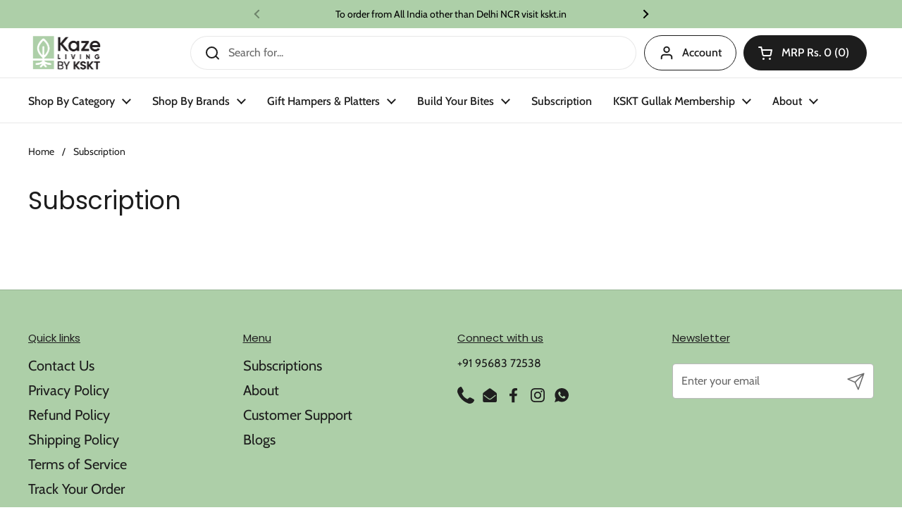

--- FILE ---
content_type: text/html; charset=utf-8
request_url: https://kazeliving.com/hi/pages/subscription
body_size: 36062
content:
<!doctype html><html class="no-js" lang="hi" dir="ltr">
<head>
<script src='https://d24sh1msnqkirc.cloudfront.net/shopflo.bundle.js' async></script>



  
  <link href="//kazeliving.com/cdn/shop/t/76/assets/cart-summary.css?v=13742863120490931721730705183" rel="stylesheet" type="text/css" media="all" />


<!-- Google tag (gtag.js) -->
<script async src="https://www.googletagmanager.com/gtag/js?id=AW-16587905832"></script>
<script>
  window.dataLayer = window.dataLayer || [];
  function gtag(){dataLayer.push(arguments);}
  gtag('js', new Date());

  gtag('config', 'AW-16587905832');
</script>
<script src='https://bridge.shopflo.com/js/shopflo.bundle.js' async></script>

  

 
	<meta charset="utf-8">
  <meta http-equiv="X-UA-Compatible" content="IE=edge,chrome=1">
  <meta name="viewport" content="width=device-width, initial-scale=1.0, height=device-height, minimum-scale=1.0"><link rel="shortcut icon" href="//kazeliving.com/cdn/shop/files/Untitled_design_90.png?crop=center&height=48&v=1710570283&width=48" type="image/png" /><title>Subscription &ndash; Kaze Living
</title>

<meta property="og:site_name" content="Kaze Living">
<meta property="og:url" content="https://kazeliving.com/hi/pages/subscription">
<meta property="og:title" content="Subscription">
<meta property="og:type" content="website">
<meta property="og:description" content="Gourmet marketplace delivering healthier food alternatives. Shop exotic fruits and vegetables, groceries, artisanal bakery, dairy, and snacks. Delivered fresh to your doorstep in Delhi NCR."><meta name="twitter:card" content="summary_large_image">
<meta name="twitter:title" content="Subscription">
<meta name="twitter:description" content="Gourmet marketplace delivering healthier food alternatives. Shop exotic fruits and vegetables, groceries, artisanal bakery, dairy, and snacks. Delivered fresh to your doorstep in Delhi NCR."><script type="application/ld+json">
  [
    {
      "@context": "https://schema.org",
      "@type": "WebSite",
      "name": "Kaze Living",
      "url": "https:\/\/kazeliving.com"
    },
    {
      "@context": "https://schema.org",
      "@type": "Organization",
      "name": "Kaze Living",
      "url": "https:\/\/kazeliving.com"
    }
  ]
</script>

<script type="application/ld+json">
{
  "@context": "http://schema.org",
  "@type": "BreadcrumbList",
  "itemListElement": [
    {
      "@type": "ListItem",
      "position": 1,
      "name": "Home",
      "item": "https://kazeliving.com"
    },{
        "@type": "ListItem",
        "position": 2,
        "name": "Subscription",
        "item": "https://kazeliving.com/hi/pages/subscription"
      }]
}
</script><link rel="canonical" href="https://kazeliving.com/hi/pages/subscription">

  <link rel="preconnect" href="https://cdn.shopify.com"><link rel="preconnect" href="https://fonts.shopifycdn.com" crossorigin><link href="//kazeliving.com/cdn/shop/t/76/assets/theme.css?v=36609748923453270641730705183" as="style" rel="preload"><link href="//kazeliving.com/cdn/shop/t/76/assets/section-header.css?v=133762657217502932151730705183" as="style" rel="preload"><link rel="preload" href="//kazeliving.com/cdn/fonts/poppins/poppins_n4.0ba78fa5af9b0e1a374041b3ceaadf0a43b41362.woff2" as="font" type="font/woff2" crossorigin><link rel="preload" href="//kazeliving.com/cdn/fonts/cabin/cabin_n4.cefc6494a78f87584a6f312fea532919154f66fe.woff2" as="font" type="font/woff2" crossorigin><style type="text/css">
@font-face {
  font-family: Poppins;
  font-weight: 400;
  font-style: normal;
  font-display: swap;
  src: url("//kazeliving.com/cdn/fonts/poppins/poppins_n4.0ba78fa5af9b0e1a374041b3ceaadf0a43b41362.woff2") format("woff2"),
       url("//kazeliving.com/cdn/fonts/poppins/poppins_n4.214741a72ff2596839fc9760ee7a770386cf16ca.woff") format("woff");
}
@font-face {
  font-family: Cabin;
  font-weight: 400;
  font-style: normal;
  font-display: swap;
  src: url("//kazeliving.com/cdn/fonts/cabin/cabin_n4.cefc6494a78f87584a6f312fea532919154f66fe.woff2") format("woff2"),
       url("//kazeliving.com/cdn/fonts/cabin/cabin_n4.8c16611b00f59d27f4b27ce4328dfe514ce77517.woff") format("woff");
}
@font-face {
  font-family: Cabin;
  font-weight: 500;
  font-style: normal;
  font-display: swap;
  src: url("//kazeliving.com/cdn/fonts/cabin/cabin_n5.0250ac238cfbbff14d3c16fcc89f227ca95d5c6f.woff2") format("woff2"),
       url("//kazeliving.com/cdn/fonts/cabin/cabin_n5.46470cf25a90d766aece73a31a42bfd8ef7a470b.woff") format("woff");
}
@font-face {
  font-family: Cabin;
  font-weight: 400;
  font-style: italic;
  font-display: swap;
  src: url("//kazeliving.com/cdn/fonts/cabin/cabin_i4.d89c1b32b09ecbc46c12781fcf7b2085f17c0be9.woff2") format("woff2"),
       url("//kazeliving.com/cdn/fonts/cabin/cabin_i4.0a521b11d0b69adfc41e22a263eec7c02aecfe99.woff") format("woff");
}




</style>
<style type="text/css">

  :root {

    /* Direction */
    --direction: ltr;

    /* Font variables */

    --font-stack-headings: Poppins, sans-serif;
    --font-weight-headings: 400;
    --font-style-headings: normal;

    --font-stack-body: Cabin, sans-serif;
    --font-weight-body: 400;--font-weight-body-bold: 500;--font-style-body: normal;--font-weight-buttons: var(--font-weight-body);--font-weight-menu: var(--font-weight-body-bold);--base-headings-size: 50;
    --base-headings-line: 1.1;
    --base-body-size: 16;
    --base-body-line: 1.5;

    --base-menu-size: 16;

    /* Color variables */

    --color-background-header: #ffffff;
    --color-secondary-background-header: rgba(29, 29, 29, 0.08);
    --color-opacity-background-header: rgba(255, 255, 255, 0);
    --color-text-header: #1d1d1d;
    --color-foreground-header: #fff;
    --color-accent-header: #000000;
    --color-foreground-accent-header: #fff;
    --color-borders-header: rgba(29, 29, 29, 0.1);

    --color-background-main: #ffffff;
    --color-secondary-background-main: rgba(29, 29, 29, 0.08);
    --color-third-background-main: rgba(29, 29, 29, 0.04);
    --color-fourth-background-main: rgba(29, 29, 29, 0.02);
    --color-opacity-background-main: rgba(255, 255, 255, 0);
    --color-text-main: #1d1d1d;
    --color-foreground-main: #fff;
    --color-secondary-text-main: rgba(29, 29, 29, 0.62);
    --color-accent-main: #000000;
    --color-foreground-accent-main: #fff;
    --color-borders-main: rgba(29, 29, 29, 0.15);

    --color-background-cards: #ffffff;
    --color-gradient-cards: ;
    --color-text-cards: #1d1d1d;
    --color-foreground-cards: #fff;
    --color-secondary-text-cards: rgba(29, 29, 29, 0.6);
    --color-accent-cards: #adcfa8;
    --color-foreground-accent-cards: #000;
    --color-borders-cards: #adcfa8;

    --color-background-footer: #adcfa8;
    --color-text-footer: #1f1f1f;
    --color-accent-footer: #ffffff;
    --color-borders-footer: rgba(31, 31, 31, 0.15);

    --color-borders-forms-primary: rgba(29, 29, 29, 0.3);
    --color-borders-forms-secondary: rgba(29, 29, 29, 0.6);

    /* Borders */

    --border-width-cards: 1px;
    --border-radius-cards: 10px;
    --border-width-buttons: 1px;
    --border-radius-buttons: 30px;
    --border-width-forms: 1px;
    --border-radius-forms: 5px;

    /* Shadows */
    --shadow-x-cards: 0px;
    --shadow-y-cards: 0px;
    --shadow-blur-cards: 0px;
    --color-shadow-cards: rgba(0,0,0,0);
    --shadow-x-buttons: 0px;
    --shadow-y-buttons: 0px;
    --shadow-blur-buttons: 0px;
    --color-shadow-buttons: rgba(0,0,0,0);

    /* Layout */

    --grid-gap-original-base: 26px;
    --container-vertical-space-base: 100px;
    --image-fit-padding: 10%;

  }

  .facets__summary, #main select, .sidebar select, .modal-content select {
    background-image: url('data:image/svg+xml;utf8,<svg width="13" height="8" fill="none" xmlns="http://www.w3.org/2000/svg"><path d="M1.414.086 7.9 6.57 6.485 7.985 0 1.5 1.414.086Z" fill="%231d1d1d"/><path d="M12.985 1.515 6.5 8 5.085 6.586 11.571.101l1.414 1.414Z" fill="%231d1d1d"/></svg>');
  }

  .card .star-rating__stars {
    background-image: url('data:image/svg+xml;utf8,<svg width="20" height="13" viewBox="0 0 14 13" fill="none" xmlns="http://www.w3.org/2000/svg"><path d="m7 0 1.572 4.837h5.085l-4.114 2.99 1.572 4.836L7 9.673l-4.114 2.99 1.571-4.837-4.114-2.99h5.085L7 0Z" stroke="%231d1d1d" stroke-width="1"/></svg>');
  }
  .card .star-rating__stars-active {
    background-image: url('data:image/svg+xml;utf8,<svg width="20" height="13" viewBox="0 0 14 13" fill="none" xmlns="http://www.w3.org/2000/svg"><path d="m7 0 1.572 4.837h5.085l-4.114 2.99 1.572 4.836L7 9.673l-4.114 2.99 1.571-4.837-4.114-2.99h5.085L7 0Z" fill="%231d1d1d" stroke-width="0"/></svg>');
  }

  .star-rating__stars {
    background-image: url('data:image/svg+xml;utf8,<svg width="20" height="13" viewBox="0 0 14 13" fill="none" xmlns="http://www.w3.org/2000/svg"><path d="m7 0 1.572 4.837h5.085l-4.114 2.99 1.572 4.836L7 9.673l-4.114 2.99 1.571-4.837-4.114-2.99h5.085L7 0Z" stroke="%231d1d1d" stroke-width="1"/></svg>');
  }
  .star-rating__stars-active {
    background-image: url('data:image/svg+xml;utf8,<svg width="20" height="13" viewBox="0 0 14 13" fill="none" xmlns="http://www.w3.org/2000/svg"><path d="m7 0 1.572 4.837h5.085l-4.114 2.99 1.572 4.836L7 9.673l-4.114 2.99 1.571-4.837-4.114-2.99h5.085L7 0Z" fill="%231d1d1d" stroke-width="0"/></svg>');
  }

  .product-item {}</style>

<style id="root-height">
  :root {
    --window-height: 100vh;
  }
</style><link href="//kazeliving.com/cdn/shop/t/76/assets/theme.css?v=36609748923453270641730705183" rel="stylesheet" type="text/css" media="all" />
  <link href="//kazeliving.com/cdn/shop/t/76/assets/custom.css?v=100627285054261914701730705183" rel="stylesheet" type="text/css" media="all" />

  <script>window.performance && window.performance.mark && window.performance.mark('shopify.content_for_header.start');</script><meta name="google-site-verification" content="P4epqxyv62jzwvk_8qwqktyfm_R-G8WeR85wk0a_Bo4">
<meta id="shopify-digital-wallet" name="shopify-digital-wallet" content="/58798538914/digital_wallets/dialog">
<link rel="alternate" hreflang="x-default" href="https://kazeliving.com/pages/subscription">
<link rel="alternate" hreflang="en-IN" href="https://kazeliving.com/pages/subscription">
<link rel="alternate" hreflang="hi-IN" href="https://kazeliving.com/hi/pages/subscription">
<script async="async" src="/checkouts/internal/preloads.js?locale=hi-IN"></script>
<script id="shopify-features" type="application/json">{"accessToken":"9b8aae8064e9878ee96b27678c807195","betas":["rich-media-storefront-analytics"],"domain":"kazeliving.com","predictiveSearch":true,"shopId":58798538914,"locale":"hi"}</script>
<script>var Shopify = Shopify || {};
Shopify.shop = "kaze-living.myshopify.com";
Shopify.locale = "hi";
Shopify.currency = {"active":"INR","rate":"1.0"};
Shopify.country = "IN";
Shopify.theme = {"name":"Ashif ~ app embed","id":137832431778,"schema_name":"Local","schema_version":"2.3.2","theme_store_id":1651,"role":"main"};
Shopify.theme.handle = "null";
Shopify.theme.style = {"id":null,"handle":null};
Shopify.cdnHost = "kazeliving.com/cdn";
Shopify.routes = Shopify.routes || {};
Shopify.routes.root = "/hi/";</script>
<script type="module">!function(o){(o.Shopify=o.Shopify||{}).modules=!0}(window);</script>
<script>!function(o){function n(){var o=[];function n(){o.push(Array.prototype.slice.apply(arguments))}return n.q=o,n}var t=o.Shopify=o.Shopify||{};t.loadFeatures=n(),t.autoloadFeatures=n()}(window);</script>
<script id="shop-js-analytics" type="application/json">{"pageType":"page"}</script>
<script defer="defer" async type="module" src="//kazeliving.com/cdn/shopifycloud/shop-js/modules/v2/client.init-shop-cart-sync_8XheqPv-.hi.esm.js"></script>
<script defer="defer" async type="module" src="//kazeliving.com/cdn/shopifycloud/shop-js/modules/v2/chunk.common_GzXtm2JO.esm.js"></script>
<script type="module">
  await import("//kazeliving.com/cdn/shopifycloud/shop-js/modules/v2/client.init-shop-cart-sync_8XheqPv-.hi.esm.js");
await import("//kazeliving.com/cdn/shopifycloud/shop-js/modules/v2/chunk.common_GzXtm2JO.esm.js");

  window.Shopify.SignInWithShop?.initShopCartSync?.({"fedCMEnabled":true,"windoidEnabled":true});

</script>
<script>(function() {
  var isLoaded = false;
  function asyncLoad() {
    if (isLoaded) return;
    isLoaded = true;
    var urls = ["https:\/\/www.risingsigma.com\/zippy-v2\/assets\/js\/createScript.js?shop=kaze-living.myshopify.com","https:\/\/scrollio.bysimpli.com\/script?shop=kaze-living.myshopify.com","https:\/\/cstt-app.herokuapp.com\/get_script\/bbe91280ed2611eebfa0def5824cd866.js?v=436324\u0026shop=kaze-living.myshopify.com","\/\/cdn.shopify.com\/proxy\/efaab95c395ebcc17c4fc0b25ed5d91fadaad68f06ebad12dc682c8fe70a282b\/bucket.useifsapp.com\/theme-files-min\/js\/ifs-script-tag-min.js?v=2\u0026shop=kaze-living.myshopify.com\u0026sp-cache-control=cHVibGljLCBtYXgtYWdlPTkwMA"];
    for (var i = 0; i < urls.length; i++) {
      var s = document.createElement('script');
      s.type = 'text/javascript';
      s.async = true;
      s.src = urls[i];
      var x = document.getElementsByTagName('script')[0];
      x.parentNode.insertBefore(s, x);
    }
  };
  if(window.attachEvent) {
    window.attachEvent('onload', asyncLoad);
  } else {
    window.addEventListener('load', asyncLoad, false);
  }
})();</script>
<script id="__st">var __st={"a":58798538914,"offset":-18000,"reqid":"4bb11b8b-30ef-4328-9ac5-d9da95450bf5-1765118245","pageurl":"kazeliving.com\/hi\/pages\/subscription","s":"pages-85619015842","u":"c793469e958a","p":"page","rtyp":"page","rid":85619015842};</script>
<script>window.ShopifyPaypalV4VisibilityTracking = true;</script>
<script id="captcha-bootstrap">!function(){'use strict';const t='contact',e='account',n='new_comment',o=[[t,t],['blogs',n],['comments',n],[t,'customer']],c=[[e,'customer_login'],[e,'guest_login'],[e,'recover_customer_password'],[e,'create_customer']],r=t=>t.map((([t,e])=>`form[action*='/${t}']:not([data-nocaptcha='true']) input[name='form_type'][value='${e}']`)).join(','),a=t=>()=>t?[...document.querySelectorAll(t)].map((t=>t.form)):[];function s(){const t=[...o],e=r(t);return a(e)}const i='password',u='form_key',d=['recaptcha-v3-token','g-recaptcha-response','h-captcha-response',i],f=()=>{try{return window.sessionStorage}catch{return}},m='__shopify_v',_=t=>t.elements[u];function p(t,e,n=!1){try{const o=window.sessionStorage,c=JSON.parse(o.getItem(e)),{data:r}=function(t){const{data:e,action:n}=t;return t[m]||n?{data:e,action:n}:{data:t,action:n}}(c);for(const[e,n]of Object.entries(r))t.elements[e]&&(t.elements[e].value=n);n&&o.removeItem(e)}catch(o){console.error('form repopulation failed',{error:o})}}const l='form_type',E='cptcha';function T(t){t.dataset[E]=!0}const w=window,h=w.document,L='Shopify',v='ce_forms',y='captcha';let A=!1;((t,e)=>{const n=(g='f06e6c50-85a8-45c8-87d0-21a2b65856fe',I='https://cdn.shopify.com/shopifycloud/storefront-forms-hcaptcha/ce_storefront_forms_captcha_hcaptcha.v1.5.2.iife.js',D={infoText:'hCaptcha से सुरक्षित',privacyText:'निजता',termsText:'शर्तें'},(t,e,n)=>{const o=w[L][v],c=o.bindForm;if(c)return c(t,g,e,D).then(n);var r;o.q.push([[t,g,e,D],n]),r=I,A||(h.body.append(Object.assign(h.createElement('script'),{id:'captcha-provider',async:!0,src:r})),A=!0)});var g,I,D;w[L]=w[L]||{},w[L][v]=w[L][v]||{},w[L][v].q=[],w[L][y]=w[L][y]||{},w[L][y].protect=function(t,e){n(t,void 0,e),T(t)},Object.freeze(w[L][y]),function(t,e,n,w,h,L){const[v,y,A,g]=function(t,e,n){const i=e?o:[],u=t?c:[],d=[...i,...u],f=r(d),m=r(i),_=r(d.filter((([t,e])=>n.includes(e))));return[a(f),a(m),a(_),s()]}(w,h,L),I=t=>{const e=t.target;return e instanceof HTMLFormElement?e:e&&e.form},D=t=>v().includes(t);t.addEventListener('submit',(t=>{const e=I(t);if(!e)return;const n=D(e)&&!e.dataset.hcaptchaBound&&!e.dataset.recaptchaBound,o=_(e),c=g().includes(e)&&(!o||!o.value);(n||c)&&t.preventDefault(),c&&!n&&(function(t){try{if(!f())return;!function(t){const e=f();if(!e)return;const n=_(t);if(!n)return;const o=n.value;o&&e.removeItem(o)}(t);const e=Array.from(Array(32),(()=>Math.random().toString(36)[2])).join('');!function(t,e){_(t)||t.append(Object.assign(document.createElement('input'),{type:'hidden',name:u})),t.elements[u].value=e}(t,e),function(t,e){const n=f();if(!n)return;const o=[...t.querySelectorAll(`input[type='${i}']`)].map((({name:t})=>t)),c=[...d,...o],r={};for(const[a,s]of new FormData(t).entries())c.includes(a)||(r[a]=s);n.setItem(e,JSON.stringify({[m]:1,action:t.action,data:r}))}(t,e)}catch(e){console.error('failed to persist form',e)}}(e),e.submit())}));const S=(t,e)=>{t&&!t.dataset[E]&&(n(t,e.some((e=>e===t))),T(t))};for(const o of['focusin','change'])t.addEventListener(o,(t=>{const e=I(t);D(e)&&S(e,y())}));const B=e.get('form_key'),M=e.get(l),P=B&&M;t.addEventListener('DOMContentLoaded',(()=>{const t=y();if(P)for(const e of t)e.elements[l].value===M&&p(e,B);[...new Set([...A(),...v().filter((t=>'true'===t.dataset.shopifyCaptcha))])].forEach((e=>S(e,t)))}))}(h,new URLSearchParams(w.location.search),n,t,e,['guest_login'])})(!0,!0)}();</script>
<script integrity="sha256-52AcMU7V7pcBOXWImdc/TAGTFKeNjmkeM1Pvks/DTgc=" data-source-attribution="shopify.loadfeatures" defer="defer" src="//kazeliving.com/cdn/shopifycloud/storefront/assets/storefront/load_feature-81c60534.js" crossorigin="anonymous"></script>
<script data-source-attribution="shopify.dynamic_checkout.dynamic.init">var Shopify=Shopify||{};Shopify.PaymentButton=Shopify.PaymentButton||{isStorefrontPortableWallets:!0,init:function(){window.Shopify.PaymentButton.init=function(){};var t=document.createElement("script");t.src="https://kazeliving.com/cdn/shopifycloud/portable-wallets/latest/portable-wallets.hi.js",t.type="module",document.head.appendChild(t)}};
</script>
<script data-source-attribution="shopify.dynamic_checkout.buyer_consent">
  function portableWalletsHideBuyerConsent(e){var t=document.getElementById("shopify-buyer-consent"),n=document.getElementById("shopify-subscription-policy-button");t&&n&&(t.classList.add("hidden"),t.setAttribute("aria-hidden","true"),n.removeEventListener("click",e))}function portableWalletsShowBuyerConsent(e){var t=document.getElementById("shopify-buyer-consent"),n=document.getElementById("shopify-subscription-policy-button");t&&n&&(t.classList.remove("hidden"),t.removeAttribute("aria-hidden"),n.addEventListener("click",e))}window.Shopify?.PaymentButton&&(window.Shopify.PaymentButton.hideBuyerConsent=portableWalletsHideBuyerConsent,window.Shopify.PaymentButton.showBuyerConsent=portableWalletsShowBuyerConsent);
</script>
<script data-source-attribution="shopify.dynamic_checkout.cart.bootstrap">document.addEventListener("DOMContentLoaded",(function(){function t(){return document.querySelector("shopify-accelerated-checkout-cart, shopify-accelerated-checkout")}if(t())Shopify.PaymentButton.init();else{new MutationObserver((function(e,n){t()&&(Shopify.PaymentButton.init(),n.disconnect())})).observe(document.body,{childList:!0,subtree:!0})}}));
</script>

<script>window.performance && window.performance.mark && window.performance.mark('shopify.content_for_header.end');</script> 
        
  <script>
    const rbi = [];
    const ribSetSize = (img) => {
      if ( img.offsetWidth / img.dataset.ratio < img.offsetHeight ) {
        img.setAttribute('sizes', `${Math.ceil(img.offsetHeight * img.dataset.ratio)}px`);
      } else {
        img.setAttribute('sizes', `${Math.ceil(img.offsetWidth)}px`);
      }
    }
    const debounce = (fn, wait) => {
      let t;
      return (...args) => {
        clearTimeout(t);
        t = setTimeout(() => fn.apply(this, args), wait);
      };
    }
    window.KEYCODES = {
      TAB: 9,
      ESC: 27,
      DOWN: 40,
      RIGHT: 39,
      UP: 38,
      LEFT: 37,
      RETURN: 13
    };
    window.addEventListener('resize', debounce(()=>{
      for ( let img of rbi ) {
        ribSetSize(img);
      }
    }, 250));
  </script><noscript>
    <link rel="stylesheet" href="//kazeliving.com/cdn/shop/t/76/assets/theme-noscript.css?v=143499523122431679711730705183">
  </noscript>


<!-- Flickity CSS -->
<link rel="stylesheet" href="https://cdnjs.cloudflare.com/ajax/libs/flickity/2.2.2/flickity.min.css">

<!-- jQuery -->
<script src="https://code.jquery.com/jquery-3.6.4.min.js" integrity="sha256-oP6HI9z1XaZNBrJURtCoUT5SUnxFr8s3BzRl+cbzUq8=" crossorigin="anonymous"></script>

<!-- Flickity JavaScript -->

<script src="https://cdnjs.cloudflare.com/ajax/libs/flickity/2.2.2/flickity.pkgd.min.js"></script>

  
  <link rel="stylesheet" href="https://unpkg.com/swiper/swiper-bundle.min.css">

  <!-- Swiper CSS -->
<link rel="stylesheet" href="https://unpkg.com/swiper/swiper-bundle.min.css" />

<!-- Swiper JS -->
 <script src="https://unpkg.com/swiper/swiper-bundle.min.js"></script>  <script src='https://bridge.shopflo.com/js/shopflo.bundle.js' async></script> 

    <script src="https://code.jquery.com/jquery-3.6.4.min.js"></script>

  <script src="https://code.jquery.com/jquery-3.6.4.min.js" integrity="sha256-oP6HI/tT5u44PJZM4/SHDeDf00t1u9y3RA5f+4I2TcA=" crossorigin="anonymous"></script>



<!-- CSS -->
<link rel="stylesheet" href="https://unpkg.com/flickity@2/dist/flickity.min.css">
<!-- JavaScript -->
<script src="https://unpkg.com/flickity@2/dist/flickity.pkgd.min.js"></script>


     <link rel="stylesheet" href="https://unpkg.com/flickity@2.2.2/dist/flickity.min.css" integrity="sha384-QC1i2j9Rvaw6DJH0qpwCEzlSYlUBo+4NRAxcvmZEeGHjT2GS0z8zy02nA5R/fRqV" crossorigin="anonymous">
 
    
<style>
  .custom-category-button:hover {
  background: #e1f4df;
  color: black;
}

    
</style>
<style>
  #mobile-cart-summary {
 
    display: none !important;
}
</style>

<script id='fm-source-script'>let FreshMarketerSourceMap={}; // This wil be single source of truth for all the operations from MAS TO SHOPIFY 
      
// For Loading the customer information     


// For Loading the Current Product  information          
    

// For Loading the Shopify CART Product  information          
let shopifyCartEventData = {"note":null,"attributes":{},"original_total_price":0,"total_price":0,"total_discount":0,"total_weight":0.0,"item_count":0,"items":[],"requires_shipping":false,"currency":"INR","items_subtotal_price":0,"cart_level_discount_applications":[],"checkout_charge_amount":0};

//For Getting Collection associated with Product


FreshMarketerSourceMap.shopifyCartEventData=shopifyCartEventData; 
FreshMarketerSourceMap.shopName = "Kaze Living"</script>
<script>window.is_hulkpo_installed=true</script><!-- BEGIN app block: shopify://apps/vify-gift-cards/blocks/gift-card-issue/43d9e0cc-139a-4d15-b0b8-63f2863afb32 --><script>
  
  var jsProduct = null  
  
  if (window.jsProduct && window.jsProduct.type == 'Vify Gift Card') {
    let nativeSections = document.querySelectorAll('[id*="shopify-section-template"][id*="__main"]');
    nativeSections.forEach(node => {
      node.style.display = 'none'
    });
  }
  var jsVariants = [];
  
  if (jsProduct) {
    jsProduct.variants = jsVariants
    
    
    
      // jsProduct.currencySymbol = shop_symbol
    

    window.vifyProduct = jsProduct
  }

  // page product native shopify
    if('page' !== 'product' || jsProduct.tags[jsProduct.tags.length - 1] !== 'Vify Gift Card (Do Not Delete)') {
      const time  = setInterval(() => {
        const elements = document.querySelectorAll('[id*="shopify-section-template"][id*="__main"]')
        if (elements.length > 0) {
          elements.forEach(element => {
            if(element.style.visibility === "hidden") {
              element.style.visibility = "visible"
              element.style.minHeight = "auto"
              } else if (element.style.visibility = "visible") {
                clearInterval(time)
              }
          })
        }

        if(`https://${window.location.host}/` === document.URL) {
        clearInterval(time)
        window.onload = () => {
          const elements = document.querySelectorAll('[id*="shopify-section-template"][id*="__main"]')
          if (elements.length > 0) {
            elements.forEach(element => {
              if(element.style.visibility === "hidden") {
                element.style.visibility = "visible"
                element.style.minHeight = "auto"
                } else if (element.style.visibility = "visible") {
                  clearInterval(time)
                }
            })
          }
        }
      }
      }, 100)
    }
</script>

<div id="vify-gift-card"></div>

<!-- END app block --><script src="https://cdn.shopify.com/extensions/a424d896-690a-47f2-a3ae-a82565eec47e/preorder-now-wolf-5/assets/preorde_panda.js" type="text/javascript" defer="defer"></script>
<script src="https://cdn.shopify.com/extensions/019ac029-45a9-701e-8226-eb86abc5a0a9/order-delivery-date-time-63/assets/slots-script-tag.js" type="text/javascript" defer="defer"></script>
<script src="https://cdn.shopify.com/extensions/019ad911-f6e0-757c-9d70-06f4391693fb/gift-card-173/assets/vify-gift-card.min.js" type="text/javascript" defer="defer"></script>
<link href="https://monorail-edge.shopifysvc.com" rel="dns-prefetch">
<script>(function(){if ("sendBeacon" in navigator && "performance" in window) {try {var session_token_from_headers = performance.getEntriesByType('navigation')[0].serverTiming.find(x => x.name == '_s').description;} catch {var session_token_from_headers = undefined;}var session_cookie_matches = document.cookie.match(/_shopify_s=([^;]*)/);var session_token_from_cookie = session_cookie_matches && session_cookie_matches.length === 2 ? session_cookie_matches[1] : "";var session_token = session_token_from_headers || session_token_from_cookie || "";function handle_abandonment_event(e) {var entries = performance.getEntries().filter(function(entry) {return /monorail-edge.shopifysvc.com/.test(entry.name);});if (!window.abandonment_tracked && entries.length === 0) {window.abandonment_tracked = true;var currentMs = Date.now();var navigation_start = performance.timing.navigationStart;var payload = {shop_id: 58798538914,url: window.location.href,navigation_start,duration: currentMs - navigation_start,session_token,page_type: "page"};window.navigator.sendBeacon("https://monorail-edge.shopifysvc.com/v1/produce", JSON.stringify({schema_id: "online_store_buyer_site_abandonment/1.1",payload: payload,metadata: {event_created_at_ms: currentMs,event_sent_at_ms: currentMs}}));}}window.addEventListener('pagehide', handle_abandonment_event);}}());</script>
<script id="web-pixels-manager-setup">(function e(e,d,r,n,o){if(void 0===o&&(o={}),!Boolean(null===(a=null===(i=window.Shopify)||void 0===i?void 0:i.analytics)||void 0===a?void 0:a.replayQueue)){var i,a;window.Shopify=window.Shopify||{};var t=window.Shopify;t.analytics=t.analytics||{};var s=t.analytics;s.replayQueue=[],s.publish=function(e,d,r){return s.replayQueue.push([e,d,r]),!0};try{self.performance.mark("wpm:start")}catch(e){}var l=function(){var e={modern:/Edge?\/(1{2}[4-9]|1[2-9]\d|[2-9]\d{2}|\d{4,})\.\d+(\.\d+|)|Firefox\/(1{2}[4-9]|1[2-9]\d|[2-9]\d{2}|\d{4,})\.\d+(\.\d+|)|Chrom(ium|e)\/(9{2}|\d{3,})\.\d+(\.\d+|)|(Maci|X1{2}).+ Version\/(15\.\d+|(1[6-9]|[2-9]\d|\d{3,})\.\d+)([,.]\d+|)( \(\w+\)|)( Mobile\/\w+|) Safari\/|Chrome.+OPR\/(9{2}|\d{3,})\.\d+\.\d+|(CPU[ +]OS|iPhone[ +]OS|CPU[ +]iPhone|CPU IPhone OS|CPU iPad OS)[ +]+(15[._]\d+|(1[6-9]|[2-9]\d|\d{3,})[._]\d+)([._]\d+|)|Android:?[ /-](13[3-9]|1[4-9]\d|[2-9]\d{2}|\d{4,})(\.\d+|)(\.\d+|)|Android.+Firefox\/(13[5-9]|1[4-9]\d|[2-9]\d{2}|\d{4,})\.\d+(\.\d+|)|Android.+Chrom(ium|e)\/(13[3-9]|1[4-9]\d|[2-9]\d{2}|\d{4,})\.\d+(\.\d+|)|SamsungBrowser\/([2-9]\d|\d{3,})\.\d+/,legacy:/Edge?\/(1[6-9]|[2-9]\d|\d{3,})\.\d+(\.\d+|)|Firefox\/(5[4-9]|[6-9]\d|\d{3,})\.\d+(\.\d+|)|Chrom(ium|e)\/(5[1-9]|[6-9]\d|\d{3,})\.\d+(\.\d+|)([\d.]+$|.*Safari\/(?![\d.]+ Edge\/[\d.]+$))|(Maci|X1{2}).+ Version\/(10\.\d+|(1[1-9]|[2-9]\d|\d{3,})\.\d+)([,.]\d+|)( \(\w+\)|)( Mobile\/\w+|) Safari\/|Chrome.+OPR\/(3[89]|[4-9]\d|\d{3,})\.\d+\.\d+|(CPU[ +]OS|iPhone[ +]OS|CPU[ +]iPhone|CPU IPhone OS|CPU iPad OS)[ +]+(10[._]\d+|(1[1-9]|[2-9]\d|\d{3,})[._]\d+)([._]\d+|)|Android:?[ /-](13[3-9]|1[4-9]\d|[2-9]\d{2}|\d{4,})(\.\d+|)(\.\d+|)|Mobile Safari.+OPR\/([89]\d|\d{3,})\.\d+\.\d+|Android.+Firefox\/(13[5-9]|1[4-9]\d|[2-9]\d{2}|\d{4,})\.\d+(\.\d+|)|Android.+Chrom(ium|e)\/(13[3-9]|1[4-9]\d|[2-9]\d{2}|\d{4,})\.\d+(\.\d+|)|Android.+(UC? ?Browser|UCWEB|U3)[ /]?(15\.([5-9]|\d{2,})|(1[6-9]|[2-9]\d|\d{3,})\.\d+)\.\d+|SamsungBrowser\/(5\.\d+|([6-9]|\d{2,})\.\d+)|Android.+MQ{2}Browser\/(14(\.(9|\d{2,})|)|(1[5-9]|[2-9]\d|\d{3,})(\.\d+|))(\.\d+|)|K[Aa][Ii]OS\/(3\.\d+|([4-9]|\d{2,})\.\d+)(\.\d+|)/},d=e.modern,r=e.legacy,n=navigator.userAgent;return n.match(d)?"modern":n.match(r)?"legacy":"unknown"}(),u="modern"===l?"modern":"legacy",c=(null!=n?n:{modern:"",legacy:""})[u],f=function(e){return[e.baseUrl,"/wpm","/b",e.hashVersion,"modern"===e.buildTarget?"m":"l",".js"].join("")}({baseUrl:d,hashVersion:r,buildTarget:u}),m=function(e){var d=e.version,r=e.bundleTarget,n=e.surface,o=e.pageUrl,i=e.monorailEndpoint;return{emit:function(e){var a=e.status,t=e.errorMsg,s=(new Date).getTime(),l=JSON.stringify({metadata:{event_sent_at_ms:s},events:[{schema_id:"web_pixels_manager_load/3.1",payload:{version:d,bundle_target:r,page_url:o,status:a,surface:n,error_msg:t},metadata:{event_created_at_ms:s}}]});if(!i)return console&&console.warn&&console.warn("[Web Pixels Manager] No Monorail endpoint provided, skipping logging."),!1;try{return self.navigator.sendBeacon.bind(self.navigator)(i,l)}catch(e){}var u=new XMLHttpRequest;try{return u.open("POST",i,!0),u.setRequestHeader("Content-Type","text/plain"),u.send(l),!0}catch(e){return console&&console.warn&&console.warn("[Web Pixels Manager] Got an unhandled error while logging to Monorail."),!1}}}}({version:r,bundleTarget:l,surface:e.surface,pageUrl:self.location.href,monorailEndpoint:e.monorailEndpoint});try{o.browserTarget=l,function(e){var d=e.src,r=e.async,n=void 0===r||r,o=e.onload,i=e.onerror,a=e.sri,t=e.scriptDataAttributes,s=void 0===t?{}:t,l=document.createElement("script"),u=document.querySelector("head"),c=document.querySelector("body");if(l.async=n,l.src=d,a&&(l.integrity=a,l.crossOrigin="anonymous"),s)for(var f in s)if(Object.prototype.hasOwnProperty.call(s,f))try{l.dataset[f]=s[f]}catch(e){}if(o&&l.addEventListener("load",o),i&&l.addEventListener("error",i),u)u.appendChild(l);else{if(!c)throw new Error("Did not find a head or body element to append the script");c.appendChild(l)}}({src:f,async:!0,onload:function(){if(!function(){var e,d;return Boolean(null===(d=null===(e=window.Shopify)||void 0===e?void 0:e.analytics)||void 0===d?void 0:d.initialized)}()){var d=window.webPixelsManager.init(e)||void 0;if(d){var r=window.Shopify.analytics;r.replayQueue.forEach((function(e){var r=e[0],n=e[1],o=e[2];d.publishCustomEvent(r,n,o)})),r.replayQueue=[],r.publish=d.publishCustomEvent,r.visitor=d.visitor,r.initialized=!0}}},onerror:function(){return m.emit({status:"failed",errorMsg:"".concat(f," has failed to load")})},sri:function(e){var d=/^sha384-[A-Za-z0-9+/=]+$/;return"string"==typeof e&&d.test(e)}(c)?c:"",scriptDataAttributes:o}),m.emit({status:"loading"})}catch(e){m.emit({status:"failed",errorMsg:(null==e?void 0:e.message)||"Unknown error"})}}})({shopId: 58798538914,storefrontBaseUrl: "https://kazeliving.com",extensionsBaseUrl: "https://extensions.shopifycdn.com/cdn/shopifycloud/web-pixels-manager",monorailEndpoint: "https://monorail-edge.shopifysvc.com/unstable/produce_batch",surface: "storefront-renderer",enabledBetaFlags: ["2dca8a86"],webPixelsConfigList: [{"id":"1090060450","configuration":"{\"pixel_id\":\"197749648260927\",\"pixel_type\":\"facebook_pixel\"}","eventPayloadVersion":"v1","runtimeContext":"OPEN","scriptVersion":"ca16bc87fe92b6042fbaa3acc2fbdaa6","type":"APP","apiClientId":2329312,"privacyPurposes":["ANALYTICS","MARKETING","SALE_OF_DATA"],"dataSharingAdjustments":{"protectedCustomerApprovalScopes":["read_customer_address","read_customer_email","read_customer_name","read_customer_personal_data","read_customer_phone"]}},{"id":"530579618","configuration":"{\"config\":\"{\\\"google_tag_ids\\\":[\\\"G-GEKKPMWZR1\\\",\\\"AW-16587905832\\\",\\\"GT-M398HGM2\\\"],\\\"target_country\\\":\\\"IN\\\",\\\"gtag_events\\\":[{\\\"type\\\":\\\"begin_checkout\\\",\\\"action_label\\\":[\\\"G-GEKKPMWZR1\\\",\\\"AW-16587905832\\\/pGdzCObL5qAbEKi23eU9\\\"]},{\\\"type\\\":\\\"search\\\",\\\"action_label\\\":[\\\"G-GEKKPMWZR1\\\",\\\"AW-16587905832\\\/yNs9CPLL5qAbEKi23eU9\\\"]},{\\\"type\\\":\\\"view_item\\\",\\\"action_label\\\":[\\\"G-GEKKPMWZR1\\\",\\\"AW-16587905832\\\/AijOCO_L5qAbEKi23eU9\\\",\\\"MC-GJEY242DM6\\\"]},{\\\"type\\\":\\\"purchase\\\",\\\"action_label\\\":[\\\"G-GEKKPMWZR1\\\",\\\"AW-16587905832\\\/MNLLCOPL5qAbEKi23eU9\\\",\\\"MC-GJEY242DM6\\\"]},{\\\"type\\\":\\\"page_view\\\",\\\"action_label\\\":[\\\"G-GEKKPMWZR1\\\",\\\"AW-16587905832\\\/L32lCOzL5qAbEKi23eU9\\\",\\\"MC-GJEY242DM6\\\"]},{\\\"type\\\":\\\"add_payment_info\\\",\\\"action_label\\\":[\\\"G-GEKKPMWZR1\\\",\\\"AW-16587905832\\\/hAMjCPXL5qAbEKi23eU9\\\"]},{\\\"type\\\":\\\"add_to_cart\\\",\\\"action_label\\\":[\\\"G-GEKKPMWZR1\\\",\\\"AW-16587905832\\\/tEQfCOnL5qAbEKi23eU9\\\"]}],\\\"enable_monitoring_mode\\\":false}\"}","eventPayloadVersion":"v1","runtimeContext":"OPEN","scriptVersion":"b2a88bafab3e21179ed38636efcd8a93","type":"APP","apiClientId":1780363,"privacyPurposes":[],"dataSharingAdjustments":{"protectedCustomerApprovalScopes":["read_customer_address","read_customer_email","read_customer_name","read_customer_personal_data","read_customer_phone"]}},{"id":"11239586","eventPayloadVersion":"1","runtimeContext":"LAX","scriptVersion":"1","type":"CUSTOM","privacyPurposes":["ANALYTICS","MARKETING","SALE_OF_DATA"],"name":"GAds"},{"id":"shopify-app-pixel","configuration":"{}","eventPayloadVersion":"v1","runtimeContext":"STRICT","scriptVersion":"0450","apiClientId":"shopify-pixel","type":"APP","privacyPurposes":["ANALYTICS","MARKETING"]},{"id":"shopify-custom-pixel","eventPayloadVersion":"v1","runtimeContext":"LAX","scriptVersion":"0450","apiClientId":"shopify-pixel","type":"CUSTOM","privacyPurposes":["ANALYTICS","MARKETING"]}],isMerchantRequest: false,initData: {"shop":{"name":"Kaze Living","paymentSettings":{"currencyCode":"INR"},"myshopifyDomain":"kaze-living.myshopify.com","countryCode":"IN","storefrontUrl":"https:\/\/kazeliving.com\/hi"},"customer":null,"cart":null,"checkout":null,"productVariants":[],"purchasingCompany":null},},"https://kazeliving.com/cdn","ae1676cfwd2530674p4253c800m34e853cb",{"modern":"","legacy":""},{"shopId":"58798538914","storefrontBaseUrl":"https:\/\/kazeliving.com","extensionBaseUrl":"https:\/\/extensions.shopifycdn.com\/cdn\/shopifycloud\/web-pixels-manager","surface":"storefront-renderer","enabledBetaFlags":"[\"2dca8a86\"]","isMerchantRequest":"false","hashVersion":"ae1676cfwd2530674p4253c800m34e853cb","publish":"custom","events":"[[\"page_viewed\",{}]]"});</script><script>
  window.ShopifyAnalytics = window.ShopifyAnalytics || {};
  window.ShopifyAnalytics.meta = window.ShopifyAnalytics.meta || {};
  window.ShopifyAnalytics.meta.currency = 'INR';
  var meta = {"page":{"pageType":"page","resourceType":"page","resourceId":85619015842}};
  for (var attr in meta) {
    window.ShopifyAnalytics.meta[attr] = meta[attr];
  }
</script>
<script class="analytics">
  (function () {
    var customDocumentWrite = function(content) {
      var jquery = null;

      if (window.jQuery) {
        jquery = window.jQuery;
      } else if (window.Checkout && window.Checkout.$) {
        jquery = window.Checkout.$;
      }

      if (jquery) {
        jquery('body').append(content);
      }
    };

    var hasLoggedConversion = function(token) {
      if (token) {
        return document.cookie.indexOf('loggedConversion=' + token) !== -1;
      }
      return false;
    }

    var setCookieIfConversion = function(token) {
      if (token) {
        var twoMonthsFromNow = new Date(Date.now());
        twoMonthsFromNow.setMonth(twoMonthsFromNow.getMonth() + 2);

        document.cookie = 'loggedConversion=' + token + '; expires=' + twoMonthsFromNow;
      }
    }

    var trekkie = window.ShopifyAnalytics.lib = window.trekkie = window.trekkie || [];
    if (trekkie.integrations) {
      return;
    }
    trekkie.methods = [
      'identify',
      'page',
      'ready',
      'track',
      'trackForm',
      'trackLink'
    ];
    trekkie.factory = function(method) {
      return function() {
        var args = Array.prototype.slice.call(arguments);
        args.unshift(method);
        trekkie.push(args);
        return trekkie;
      };
    };
    for (var i = 0; i < trekkie.methods.length; i++) {
      var key = trekkie.methods[i];
      trekkie[key] = trekkie.factory(key);
    }
    trekkie.load = function(config) {
      trekkie.config = config || {};
      trekkie.config.initialDocumentCookie = document.cookie;
      var first = document.getElementsByTagName('script')[0];
      var script = document.createElement('script');
      script.type = 'text/javascript';
      script.onerror = function(e) {
        var scriptFallback = document.createElement('script');
        scriptFallback.type = 'text/javascript';
        scriptFallback.onerror = function(error) {
                var Monorail = {
      produce: function produce(monorailDomain, schemaId, payload) {
        var currentMs = new Date().getTime();
        var event = {
          schema_id: schemaId,
          payload: payload,
          metadata: {
            event_created_at_ms: currentMs,
            event_sent_at_ms: currentMs
          }
        };
        return Monorail.sendRequest("https://" + monorailDomain + "/v1/produce", JSON.stringify(event));
      },
      sendRequest: function sendRequest(endpointUrl, payload) {
        // Try the sendBeacon API
        if (window && window.navigator && typeof window.navigator.sendBeacon === 'function' && typeof window.Blob === 'function' && !Monorail.isIos12()) {
          var blobData = new window.Blob([payload], {
            type: 'text/plain'
          });

          if (window.navigator.sendBeacon(endpointUrl, blobData)) {
            return true;
          } // sendBeacon was not successful

        } // XHR beacon

        var xhr = new XMLHttpRequest();

        try {
          xhr.open('POST', endpointUrl);
          xhr.setRequestHeader('Content-Type', 'text/plain');
          xhr.send(payload);
        } catch (e) {
          console.log(e);
        }

        return false;
      },
      isIos12: function isIos12() {
        return window.navigator.userAgent.lastIndexOf('iPhone; CPU iPhone OS 12_') !== -1 || window.navigator.userAgent.lastIndexOf('iPad; CPU OS 12_') !== -1;
      }
    };
    Monorail.produce('monorail-edge.shopifysvc.com',
      'trekkie_storefront_load_errors/1.1',
      {shop_id: 58798538914,
      theme_id: 137832431778,
      app_name: "storefront",
      context_url: window.location.href,
      source_url: "//kazeliving.com/cdn/s/trekkie.storefront.94e7babdf2ec3663c2b14be7d5a3b25b9303ebb0.min.js"});

        };
        scriptFallback.async = true;
        scriptFallback.src = '//kazeliving.com/cdn/s/trekkie.storefront.94e7babdf2ec3663c2b14be7d5a3b25b9303ebb0.min.js';
        first.parentNode.insertBefore(scriptFallback, first);
      };
      script.async = true;
      script.src = '//kazeliving.com/cdn/s/trekkie.storefront.94e7babdf2ec3663c2b14be7d5a3b25b9303ebb0.min.js';
      first.parentNode.insertBefore(script, first);
    };
    trekkie.load(
      {"Trekkie":{"appName":"storefront","development":false,"defaultAttributes":{"shopId":58798538914,"isMerchantRequest":null,"themeId":137832431778,"themeCityHash":"8424178445196977514","contentLanguage":"hi","currency":"INR"},"isServerSideCookieWritingEnabled":true,"monorailRegion":"shop_domain","enabledBetaFlags":["f0df213a"]},"Session Attribution":{},"S2S":{"facebookCapiEnabled":true,"source":"trekkie-storefront-renderer","apiClientId":580111}}
    );

    var loaded = false;
    trekkie.ready(function() {
      if (loaded) return;
      loaded = true;

      window.ShopifyAnalytics.lib = window.trekkie;

      var originalDocumentWrite = document.write;
      document.write = customDocumentWrite;
      try { window.ShopifyAnalytics.merchantGoogleAnalytics.call(this); } catch(error) {};
      document.write = originalDocumentWrite;

      window.ShopifyAnalytics.lib.page(null,{"pageType":"page","resourceType":"page","resourceId":85619015842,"shopifyEmitted":true});

      var match = window.location.pathname.match(/checkouts\/(.+)\/(thank_you|post_purchase)/)
      var token = match? match[1]: undefined;
      if (!hasLoggedConversion(token)) {
        setCookieIfConversion(token);
        
      }
    });


        var eventsListenerScript = document.createElement('script');
        eventsListenerScript.async = true;
        eventsListenerScript.src = "//kazeliving.com/cdn/shopifycloud/storefront/assets/shop_events_listener-3da45d37.js";
        document.getElementsByTagName('head')[0].appendChild(eventsListenerScript);

})();</script>
  <script>
  if (!window.ga || (window.ga && typeof window.ga !== 'function')) {
    window.ga = function ga() {
      (window.ga.q = window.ga.q || []).push(arguments);
      if (window.Shopify && window.Shopify.analytics && typeof window.Shopify.analytics.publish === 'function') {
        window.Shopify.analytics.publish("ga_stub_called", {}, {sendTo: "google_osp_migration"});
      }
      console.error("Shopify's Google Analytics stub called with:", Array.from(arguments), "\nSee https://help.shopify.com/manual/promoting-marketing/pixels/pixel-migration#google for more information.");
    };
    if (window.Shopify && window.Shopify.analytics && typeof window.Shopify.analytics.publish === 'function') {
      window.Shopify.analytics.publish("ga_stub_initialized", {}, {sendTo: "google_osp_migration"});
    }
  }
</script>
<script
  defer
  src="https://kazeliving.com/cdn/shopifycloud/perf-kit/shopify-perf-kit-2.1.2.min.js"
  data-application="storefront-renderer"
  data-shop-id="58798538914"
  data-render-region="gcp-us-central1"
  data-page-type="page"
  data-theme-instance-id="137832431778"
  data-theme-name="Local"
  data-theme-version="2.3.2"
  data-monorail-region="shop_domain"
  data-resource-timing-sampling-rate="10"
  data-shs="true"
  data-shs-beacon="true"
  data-shs-export-with-fetch="true"
  data-shs-logs-sample-rate="1"
></script>
</head>

<body id="subscription" class="no-touchevents 
   
  template-page template-page 
  
  
">

  <script type="text/javascript">
    if ( 'ontouchstart' in window || window.DocumentTouch && document instanceof DocumentTouch ) { document.querySelector('body').classList.remove('no-touchevents'); document.querySelector('body').classList.add('touchevents'); } 
  </script>

  <a href="#main" class="visually-hidden skip-to-content" tabindex="0" data-js-inert>Skip to content</a>
  <div id="screen-reader-info" aria-live="polite" class="visually-hidden"></div>

  <link href="//kazeliving.com/cdn/shop/t/76/assets/section-header.css?v=133762657217502932151730705183" rel="stylesheet" type="text/css" media="all" />
<!-- BEGIN sections: header-group -->
<div id="shopify-section-sections--17256975466658__custom_liquid_FjGYxC" class="shopify-section shopify-section-group-header-group"><div class="container   container--fullwidth ">
  <!DOCTYPE html>
<html lang="en">
<head>
    <meta charset="UTF-8">
    <meta name="viewport" content="width=device-width, initial-scale=1.0">
    <title>Banner Display</title>
    <style>
        * {
            margin: 0;
            padding: 0;
            box-sizing: border-box;
        }
        
        .ashif {
            width: 100%;
            cursor: pointer;
            display: none;
        }

        .iqbal {
            width: 100%;
        }

        .ahmad {
            width: 100%;
        }

        img {
            width: 100%;
            height: auto;
            display: block;
        }

        @media only screen and (max-width: 768px) {
            .ashif {
                display: block;
            }
        }
    </style>
</head>
<body>
    <img class="ashif iqbal ahmad" src="https://cdn.shopify.com/s/files/1/0587/9853/8914/files/1_1_36ef4926-95cc-4b72-9927-e037cd8cd93f.png?v=1734505103" alt="Banner">

    <script>
        const ANDROID_STORE_LINK = 'https://play.google.com/store/apps/details?id=com.kazeliving.app';
        const IOS_STORE_LINK = 'https://apps.apple.com/in/app/kazeliving/id6502450385';
        
        function getMobileOperatingSystem() {
            const userAgent = navigator.userAgent || navigator.vendor || window.opera;
            if (/iPad|iPhone|iPod/.test(userAgent) && !window.MSStream) return 'iOS';
            if (/android/i.test(userAgent)) return 'Android';
            return 'unknown';
        }
        
        document.querySelector('.ashif').addEventListener('click', () => {
            const storeLink = getMobileOperatingSystem() === 'iOS' ? IOS_STORE_LINK : ANDROID_STORE_LINK;
            window.location.href = storeLink;
        });
    </script>
<style> .card .text-animation--underline {background-image: linear-gradient( to right, var(--color-text-cards), var(--color-text-cards) ); display: -webkit-box; -webkit-line-clamp: 2; -webkit-box-orient: vertical; overflow: hidden;} .section-heading__title {font-size: 20px; font-weight: 600;} .instastory-title {display: none;} .glide__track {overflow: hidden; display: none;} .lazy-image.lazy-image--fit img {object-fit: contain !important; padding: 0px;} .hm_custom_section {margin-top: -40px !important;} @media all and (min-width: 1024px) {.template-index main#main {margin-top: 00px !important; }} @media all and (max-width: 1023px) {.template-index main#main {margin-top: 00px !important; }} .footer-bottom > div {display: flex; justify-content: center; align-items: center;} .no-touchevents a:hover .text-animation--underline-thin,.no-touchevents button:hover .text-animation--underline-thin {background-size: 100% 1px; color: black;}  /* Default styling for the li element */li#menu-item-customer-support {display: block; /* or any other styles you want */}  /* Media query to hide the li element on desktop */@media (min-width: 768px) {li#menu-item-customer-support {display: none; }} .template-index main-header#site-header {position: sticky !important; width: 100% !important; margin-top: 40px !important;} .template-index .mount-announcement-bar {position: sticky !important; z-index: 9 !important; width: 100% !important;} .text-color--opacity {opacity: 1 !important;} .card__text > * {color: black; font-size: 12px !important;} @media screen and (min-width: 1024px) {.wishit-equal-item div {margin-left: -3rem !important; }} </style>
<div id="shopify-block-AbGRNWFRpbUt4QTQra__6986766168588894248" class="shopify-block shopify-app-block">
</div><div id="shopify-block-AR2NLc2c4ekp0em1iV__10111608272286102450" class="shopify-block shopify-app-block"><!-- BEGIN app snippet: disable-checkout-until-slots-load-with-listener --><style>
  .cart__ctas{ display: block !important }
  .cart-notification__links .button.button--primary.button--full-width{ display: none !important }
</style>
<script>
var isHulkAppGetDetailsRequestListened = false;
var validCartForms = getvalidCartForms();
var xhrRequestExactMatch = null;
var xhrRequestPartialMatch = null;
var xhrRequestExactMatchTimeout = 500;
var xhrRequestPartialMatchTimeout = 500;
var fetchRequestExactMatch = null;
var fetchRequestPartialMatch = null;
var fetchRequestExactMatchTimeout = 500;
var fetchRequestPartialMatchimeout = 500;
var isVersion2Theme = false;
if(validCartForms.length && checkIsVersion2Theme(validCartForms))  {
  isVersion2Theme = true;
}




function hulkappsCheckoutClick() {
  return false;
}
function checkIsVersion2Theme(cartForms) {
  var firstTwoCartForms = cartForms.slice(0, 2);
  var isFormWithButton = false;
  for (let cartForm of firstTwoCartForms) {
    if (isCheckoutButtonFound(cartForm)) {
      isFormWithButton = true;
    }
  }
  if (isFormWithButton)
    return false;
  else {
    if (getNextValidSubmitButton(firstTwoCartForms[firstTwoCartForms.length - 1])) {
      return true;
    }
    return false;
  }
}
function getNextValidSubmitButton(cartForm) {
  if (!isCheckoutButtonFound(cartForm)) {
    let nextSibling = cartForm.nextElementSibling;
    let parentNode = cartForm.parentNode;
    if (nextSibling) {
      if (isCheckoutButtonFound(nextSibling))
        return true;
      else
        return getNextValidSubmitButton(nextSibling);
    }
    else if (parentNode)
      return getNextValidSubmitButton(parentNode);
    else
      return false;
  }
  else
    return true;
}
function isCheckoutButtonFound(cartForm) {
  var submitButtons = cartForm.querySelectorAll("button[type='submit'][name='checkout']");
  var submitInputs = cartForm.querySelectorAll("input[type='submit'][name='checkout']");
  if ((submitButtons && submitButtons.length) || (submitInputs && submitInputs.length))
    return true;
  else
    return false;
}
function reLoadSlotPicker(request, requestType, url, timeOut) {
  if(requestType === "exact" && url === request) {
    isHulkAppGetDetailsRequestListened = false;
    disableCheckout();
    setTimeout(function(){disableCheckout();}, 10);
    setTimeout(function(){if(typeof loadSlots !== 'undefined')loadSlots();}, timeOut); 
  }
  else if(requestType === "partial" && url.indexOf(request) !== -1) {
    isHulkAppGetDetailsRequestListened = false;
    disableCheckout();
    setTimeout(function(){disableCheckout();}, 10);
    setTimeout(function(){if(typeof loadSlots !== 'undefined')loadSlots();}, timeOut); 
  }
}
function getvalidCartForms() {
  let cartForms = [];
  var formsInPage = document.querySelectorAll('form');
  if(formsInPage) {
    for(var i = 0; i < formsInPage.length; i++) {
      if(
        (formsInPage[i].method === 'post') && 
        (formsInPage[i].action.endsWith('/cart') || formsInPage[i].action.endsWith('/cart/') || formsInPage[i].action.indexOf('/cart?') > -1)
      ) {
        cartForms.push(formsInPage[i]);
      }
    } 
  }
  return cartForms;
}
function isCartAction(url) {
  return ["/cart/add.js","/cart/update.js","/cart/change.js","/cart/clear.js","/cart/add","/cart/update","/cart/change","/cart/clear",].includes(url)
}
function disableCheckout() {
  //Polyfill for endsWith - starts
  if (!String.prototype.endsWith) {
    String.prototype.endsWith = function(search, this_len) {
      if (this_len === undefined || this_len > this.length) {
        this_len = this.length;
      }
      return this.substring(this_len - search.length, this_len) === search;
    };
  }
  //Polyfill for endsWith - ends
  if(validCartForms.length) {
      if(isVersion2Theme) {
        var checkoutButtonsInPage1 = document.querySelectorAll("button[name='checkout'][type='submit']");
        var checkoutButtonsInPage2 = document.querySelectorAll("input[name='checkout'][type='submit']");
        if (checkoutButtonsInPage1 && checkoutButtonsInPage1.length) {
          checkoutButtonsInPage1[0].disabled = true;
          if (checkoutButtonsInPage1.length > 1) { checkoutButtonsInPage1[1].disabled = true;}
        }
        if (checkoutButtonsInPage2 && checkoutButtonsInPage2.length) {
          checkoutButtonsInPage2[0].disabled = true;
          if (checkoutButtonsInPage2.length > 1) { checkoutButtonsInPage2[1].disabled = true;}
        }
      }
      else {
        var checkoutButton1 = validCartForms[0].querySelector("button[name='checkout'][type='submit']");
        if(checkoutButton1) { checkoutButton1.disabled = true;} 
        else {
          checkoutButton1 = validCartForms[0].querySelector("input[name='checkout'][type='submit']");
          if(checkoutButton1){ checkoutButton1.disabled = true;}
        }
        if(validCartForms.length > 1) {
          var checkoutButton2 = validCartForms[1].querySelector("button[name='checkout'][type='submit']");
          if(checkoutButton2) { checkoutButton2.disabled = true;} 
          else {
            checkoutButton2 = validCartForms[1].querySelector("input[name='checkout'][type='submit']");
            if(checkoutButton2){ checkoutButton2.disabled = true;}
          }
        }
      }
    }
};
disableCheckout();
  var pickeasyXMLHttpRequestListeners = window.XMLHttpRequest.prototype.open;
  function openReplacement(method, url, async, user, password) { if(window && window.pickeasy && window.pickeasy.isLoggingEnabled) console.log('XHR', method, url)
    this.addEventListener("load", function () {
      if(typeof url === "string") { let splitURL = url.split("?");
        if(splitURL && splitURL.length) {
          if (isCartAction(splitURL[0])) { isHulkAppGetDetailsRequestListened = false;
            disableCheckout();
            setTimeout(function(){if(typeof loadSlots !== 'undefined')loadSlots();}, 500); 
          }
        }
        if(method === 'POST' && isHulkAppGetDetailsRequestListened === false && url.indexOf('get_cart_details') !== -1) { // Hulk app listener
          isHulkAppGetDetailsRequestListened = true;
          disableCheckout(); 
          setTimeout(function(){disableCheckout();}, 10); 
          setTimeout(function(){if(typeof loadSlots !== 'undefined')loadSlots();}, 500); 
        } 
        if(xhrRequestExactMatch) { let xhrRequestExactSplits = xhrRequestExactMatch.split(",");
          for(var x = 0; x < xhrRequestExactSplits.length; x++) { reLoadSlotPicker(xhrRequestExactSplits[x], "exact", url, xhrRequestExactMatchTimeout);}
        }
        if(xhrRequestPartialMatch) { let xhrRequestsPartialSplits = xhrRequestPartialMatch.split(",");
          for(var x = 0; x < xhrRequestsPartialSplits.length; x++) { reLoadSlotPicker(xhrRequestsPartialSplits[x], "partial", url, xhrRequestPartialMatchTimeout);}
        }
      }
    });
    return pickeasyXMLHttpRequestListeners.apply(this, arguments);
  }
  window.XMLHttpRequest.prototype.open = openReplacement;
  var pickeasyFetchRequestListeners = fetch;  // must be on the global scope
  fetch = async function(url, options) {  if(window && window.pickeasy && window.pickeasy.isLoggingEnabled) console.log('Fetch', url);
      var promise = pickeasyFetchRequestListeners(url, options);
      await promise;
      if(typeof url === "string") { let splitURL = url.split("?");
        if(splitURL && splitURL.length) {
            if (isCartAction(splitURL[0])) { isHulkAppGetDetailsRequestListened = false;
            disableCheckout();
            setTimeout(function(){if(typeof loadSlots !== 'undefined')loadSlots();}, 500); 
          }
        }
        if(fetchRequestExactMatch) { let fetchRequestsExactSplits = fetchRequestExactMatch.split(",");
          for(var x = 0; x < fetchRequestsExactSplits.length; x++) { reLoadSlotPicker(fetchRequestsExactSplits[x], "exact", url, fetchRequestExactMatchTimeout);}
        }
        if(fetchRequestPartialMatch) { let fetchRequestsPartialSplits = fetchRequestPartialMatch.split(",");
          for(var x = 0; x < fetchRequestsPartialSplits.length; x++) { reLoadSlotPicker(fetchRequestsPartialSplits[x], "partial", url, fetchRequestPartialMatchimeout);}
        }
      }
      return promise;
  }
</script><!-- END app snippet --><!-- BEGIN app snippet: additional-javascript-and-css --><style>
.neo-popup{
display: contents !important;
}
@media only screen and (max-width: 700px) {
.neo-popup {
    position: unset !important;
}
}
</style><!-- END app snippet -->
<script type="module" src="https://cdn.shopify.com/extensions/019ac029-45a9-701e-8226-eb86abc5a0a9/order-delivery-date-time-63/assets/pickeasy-app-widget.esm.js" defer></script>


</div></body>
</html>
</div>

</div><div id="shopify-section-sections--17256975466658__announcement_bar_JF9Wdt" class="shopify-section shopify-section-group-header-group mount-announcement-bar"><script src="//kazeliving.com/cdn/shop/t/76/assets/section-announcement-bar.js?v=123650352326433034491730705183" defer></script><announcement-bar id="announcement-sections--17256975466658__announcement_bar_JF9Wdt" style="display:block" data-js-inert>
    <div class="container--large">
      <div class="announcement-bar">

        <div class="announcement-bar__social-icons lap-hide"></div>
        
        <div class="announcement-bar__content"><span class="announcement-bar__content-nav announcement-bar__content-nav--left announcement-bar__content-nav--disabled"><svg width="13" height="8" fill="none" xmlns="http://www.w3.org/2000/svg"><path d="M1.414.086 7.9 6.57 6.485 7.985 0 1.5 1.414.086Z" fill="#000"/><path d="M12.985 1.515 6.5 8 5.085 6.586 11.571.101l1.414 1.414Z" fill="#000"/></svg></span><div class="announcement-bar__slider" data-js-slider><span class="announcement" ><a href="https://kskt.in" >To order from All India other than Delhi NCR visit kskt.in
</a></span><span class="announcement" >Order till 2 pm and get same-day delivery across Delhi NCR.
</span><span class="announcement" >Free Delivery Above 599
</span><span class="announcement" >Minimum Order Value 199
</span></div><span class="announcement-bar__content-nav announcement-bar__content-nav--right"><svg width="13" height="8" fill="none" xmlns="http://www.w3.org/2000/svg"><path d="M1.414.086 7.9 6.57 6.485 7.985 0 1.5 1.414.086Z" fill="#000"/><path d="M12.985 1.515 6.5 8 5.085 6.586 11.571.101l1.414 1.414Z" fill="#000"/></svg></span></div>

        <div class="announcement-bar__localization-form lap-hide"></div>

      </div>
    </div>      
  </announcement-bar>

  <style data-shopify>
#announcement-sections--17256975466658__announcement_bar_JF9Wdt .announcement-bar, #announcement-sections--17256975466658__announcement_bar_JF9Wdt .announcement-bar a, #announcement-sections--17256975466658__announcement_bar_JF9Wdt .announcement-bar .localization-form__item-text {
        color: #000000;
      }
      #announcement-sections--17256975466658__announcement_bar_JF9Wdt .announcement-bar svg *, #announcement-sections--17256975466658__announcement_bar_JF9Wdt .announcement-bar .localization-form__item-symbol * {
        fill: #000000;
      }#announcement-sections--17256975466658__announcement_bar_JF9Wdt, #announcement-sections--17256975466658__announcement_bar_JF9Wdt .announcement-bar__content-nav {
        background: #adcfa8;
      }</style>
<style>
  .template-index .mount-announcement-bar {
  position: fixed !important;
  z-index: 9999 !important;
  width: 100% !important;
}
.template-index main-header#site-header {
  position: fixed !important;
  width: 100% !important;
  margin-top: 40px !important;
}
.template-index main#main {
  top: 0px !important;
}
</style>
</div><div id="shopify-section-sections--17256975466658__header" class="shopify-section shopify-section-group-header-group site-header-container mount-header"><style data-shopify>
  .header__top {
    --header-logo: 77px;
  }
  @media screen and (max-width: 767px) {
    .header__top {
      --header-logo: 40px;
    }
  }
</style>

<main-header id="site-header" class="site-header" data-js-inert  data-sticky-header >

  <div class="header-container header-container--top  hide-border-on-portable ">
    <div class="header__top container--large">

      <!-- logo -->
      
      <div id="logo" class="logo"><a class="logo-img" title="Kaze Living" href="/hi" style="height:var(--header-logo)">
            <img src="//kazeliving.com/cdn/shop/files/logo_1.png?v=1680613727" alt="Kaze Living" width="3508" height="2480" 
              style="width: 109px; object-fit:contain"
            />
          </a></div>

      <!-- header blocks -->

      <div class="header-actions header-actions--buttons  header-actions--show-search  portable-hide"><search-form style="position:relative">
            <div class="button button--outline button--icon button--outline-hover button--no-padding button--no-hover site-search-handle">
              <span class="button__icon" role="img" aria-hidden="true"><svg width="22" height="22" viewBox="0 0 22 22" fill="none" xmlns="http://www.w3.org/2000/svg"><circle cx="10.5" cy="10.5" r="7.5" stroke="black" stroke-width="2" style="fill:none!important"/><path d="M17.1213 15.2929L16.4142 14.5858L15 16L15.7071 16.7071L17.1213 15.2929ZM19.2426 20.2426C19.6331 20.6332 20.2663 20.6332 20.6568 20.2426C21.0473 19.8521 21.0473 19.219 20.6568 18.8284L19.2426 20.2426ZM15.7071 16.7071L19.2426 20.2426L20.6568 18.8284L17.1213 15.2929L15.7071 16.7071Z" fill="black" style="stroke:none!important"/></svg></span>
              <form action="/hi/search" method="get" role="search" autocomplete="off">
                <input name="q" type="search" autocomplete="off" 
                  placeholder="Search for..." 
                  aria-label="Search for..."
                  data-js-search-input
                  data-js-focus-overlay="search-results-overlay-desktop"
                />
                <button type="submit" style="display:none">Submit</button>
              </form>
            </div>
            <div class="search-results-overlay" id="search-results-overlay-desktop" onclick="this.classList.remove('active')" style="display:none"></div>
            <div class="search-results-container" data-js-search-results></div> 
          </search-form><a class="button button--outline button--icon" href="/hi/account/login"><span class="button__icon" role="img" aria-hidden="true"><svg width="22" height="22" viewBox="0 0 22 22" fill="none" xmlns="http://www.w3.org/2000/svg"><path d="M18.3333 19.25V17.4167C18.3333 16.4442 17.947 15.5116 17.2593 14.8239C16.5717 14.1363 15.6391 13.75 14.6666 13.75H7.33329C6.36083 13.75 5.4282 14.1363 4.74057 14.8239C4.05293 15.5116 3.66663 16.4442 3.66663 17.4167V19.25" stroke="white" stroke-width="2" stroke-linecap="round" stroke-linejoin="round" style="fill:none!important"/><path d="M11 10.0833C13.0251 10.0833 14.6667 8.44171 14.6667 6.41667C14.6667 4.39162 13.0251 2.75 11 2.75C8.975 2.75 7.33337 4.39162 7.33337 6.41667C7.33337 8.44171 8.975 10.0833 11 10.0833Z" stroke="white" stroke-width="2" stroke-linecap="round" stroke-linejoin="round" style="fill:none!important"/></svg></span>
            Account
          </a><a 
          class="button button--solid button--icon no-js-hidden"
           
            data-js-sidebar-handle aria-expanded="false" aria-controls="site-cart-sidebar" role="button"
           
          title="Open cart" tabindex="0"
        >
          <span class="visually-hidden">Open cart</span>
          <span class="button__icon" role="img" aria-hidden="true"><svg width="22" height="22" viewBox="0 0 22 22" fill="none" xmlns="http://www.w3.org/2000/svg" style="margin-left:-2px"><path class="circle" d="M9.5 20C9.77614 20 10 19.7761 10 19.5C10 19.2239 9.77614 19 9.5 19C9.22386 19 9 19.2239 9 19.5C9 19.7761 9.22386 20 9.5 20Z" fill="none" stroke="white" stroke-width="2" stroke-linecap="round" stroke-linejoin="round"/><path class="circle" d="M18.5 20C18.7761 20 19 19.7761 19 19.5C19 19.2239 18.7761 19 18.5 19C18.2239 19 18 19.2239 18 19.5C18 19.7761 18.2239 20 18.5 20Z" fill="white" stroke="white" stroke-width="2" stroke-linecap="round" stroke-linejoin="round" /><path d="M3 3H6.27273L8.46545 13.7117C8.54027 14.08 8.7452 14.4109 9.04436 14.6464C9.34351 14.8818 9.71784 15.0069 10.1018 14.9997H18.0545C18.4385 15.0069 18.8129 14.8818 19.112 14.6464C19.4112 14.4109 19.6161 14.08 19.6909 13.7117L21 6.9999H7.09091" stroke="white" stroke-width="2" stroke-linecap="round" stroke-linejoin="round" style="fill:none !important"/></svg></span>
          <span  data-hulkapps-cart-total data-header-cart-total aria-hidden="true">MRP Rs. 0</span>
          <span data-header-cart-count aria-hidden="true" class="element--wrap-paranth">0</span>
        </a>

        <noscript>
          <a 
            class="button button--solid button--icon button--regular data-js-hidden"
            href="/hi/cart"
            tabindex="0"
          >
            <span class="button__icon" role="img" aria-hidden="true"><svg width="22" height="22" viewBox="0 0 22 22" fill="none" xmlns="http://www.w3.org/2000/svg" style="margin-left:-2px"><path class="circle" d="M9.5 20C9.77614 20 10 19.7761 10 19.5C10 19.2239 9.77614 19 9.5 19C9.22386 19 9 19.2239 9 19.5C9 19.7761 9.22386 20 9.5 20Z" fill="none" stroke="white" stroke-width="2" stroke-linecap="round" stroke-linejoin="round"/><path class="circle" d="M18.5 20C18.7761 20 19 19.7761 19 19.5C19 19.2239 18.7761 19 18.5 19C18.2239 19 18 19.2239 18 19.5C18 19.7761 18.2239 20 18.5 20Z" fill="white" stroke="white" stroke-width="2" stroke-linecap="round" stroke-linejoin="round" /><path d="M3 3H6.27273L8.46545 13.7117C8.54027 14.08 8.7452 14.4109 9.04436 14.6464C9.34351 14.8818 9.71784 15.0069 10.1018 14.9997H18.0545C18.4385 15.0069 18.8129 14.8818 19.112 14.6464C19.4112 14.4109 19.6161 14.08 19.6909 13.7117L21 6.9999H7.09091" stroke="white" stroke-width="2" stroke-linecap="round" stroke-linejoin="round" style="fill:none !important"/></svg></span>
            <span  data-hulkapps-cart-total data-header-cart-total aria-hidden="true">MRP Rs. 0</span>&nbsp;
            (<span data-header-cart-count aria-hidden="true">0</span>)
          </a>
        </noscript>

      </div>

      <button data-js-sidebar-handle class="mobile-menu-button hide portable-show" aria-expanded="false" aria-controls="site-menu-sidebar">
        <span class="visually-hidden">Open menu</span><svg fill="none" height="16" viewBox="0 0 20 16" width="20" xmlns="http://www.w3.org/2000/svg"><g fill="#000"><path d="m0 0h20v2h-20z"/><path d="m0 7h20v2h-20z"/><path d="m0 14h20v2h-20z"/></g></svg></button>

      <a 
         
          data-js-sidebar-handle aria-expanded="false" aria-controls="site-cart-sidebar" role="button"
         
        class="mobile-cart-button hide portable-show"
        title="Open cart" tabindex="0"
      >
        <span class="visually-hidden">Open cart</span><svg width="22" height="22" viewBox="0 0 22 22" fill="none" xmlns="http://www.w3.org/2000/svg" style="margin-left:-2px"><path class="circle" d="M9.5 20C9.77614 20 10 19.7761 10 19.5C10 19.2239 9.77614 19 9.5 19C9.22386 19 9 19.2239 9 19.5C9 19.7761 9.22386 20 9.5 20Z" fill="none" stroke="white" stroke-width="2" stroke-linecap="round" stroke-linejoin="round"/><path class="circle" d="M18.5 20C18.7761 20 19 19.7761 19 19.5C19 19.2239 18.7761 19 18.5 19C18.2239 19 18 19.2239 18 19.5C18 19.7761 18.2239 20 18.5 20Z" fill="white" stroke="white" stroke-width="2" stroke-linecap="round" stroke-linejoin="round" /><path d="M3 3H6.27273L8.46545 13.7117C8.54027 14.08 8.7452 14.4109 9.04436 14.6464C9.34351 14.8818 9.71784 15.0069 10.1018 14.9997H18.0545C18.4385 15.0069 18.8129 14.8818 19.112 14.6464C19.4112 14.4109 19.6161 14.08 19.6909 13.7117L21 6.9999H7.09091" stroke="white" stroke-width="2" stroke-linecap="round" stroke-linejoin="round" style="fill:none !important"/></svg><span data-header-cart-count aria-hidden="true">0</span>
      </a>

    </div>

  </div>

  <!-- header menu --><div class="header-container header-container--bottom  no-header-blocks 
    portable-hide
  ">

    <div class="header__bottom container--large">

      <span class="scrollable-navigation-button scrollable-navigation-button--left" aria-hidden="true"><svg width="13" height="8" fill="none" xmlns="http://www.w3.org/2000/svg"><path d="M1.414.086 7.9 6.57 6.485 7.985 0 1.5 1.414.086Z" fill="#000"/><path d="M12.985 1.515 6.5 8 5.085 6.586 11.571.101l1.414 1.414Z" fill="#000"/></svg></span>
      <scrollable-navigation class="header-links"><div class="site-nav style--classic">

	<div class="site-nav-container">

		<nav><ul class="link-list"><li 
						
							class="has-submenu" aria-controls="SiteNavLabel-shop-by-category-classic" aria-expanded="false" 
						 
						id="menu-item-shop-by-category"
					>

						<a title="Shop By Category" class="menu-link  " href="/hi#">

							<span><span class="text-animation--underline-in-header">Shop By Category</span></span>

							
								<span class="icon"><svg width="13" height="8" fill="none" xmlns="http://www.w3.org/2000/svg"><path d="M1.414.086 7.9 6.57 6.485 7.985 0 1.5 1.414.086Z" fill="#000"/><path d="M12.985 1.515 6.5 8 5.085 6.586 11.571.101l1.414 1.414Z" fill="#000"/></svg></span>
							

						</a>

						

							<ul class="submenu  normal-menu " id="SiteNavLabel-shop-by-category-classic">

								<div class="submenu-holder "><li 
												
													class="has-babymenu" aria-controls="SiteNavLabel-fresh-produce-classic" aria-expanded="false"
												
											>

												<a title="Fresh Produce" class="menu-link  " href="/hi/collections/all-fresh-produce">
													<span><span class="text-animation--underline-in-header">Fresh Produce</span></span><span class="icon"><svg width="13" height="8" fill="none" xmlns="http://www.w3.org/2000/svg"><path d="M1.414.086 7.9 6.57 6.485 7.985 0 1.5 1.414.086Z" fill="#000"/><path d="M12.985 1.515 6.5 8 5.085 6.586 11.571.101l1.414 1.414Z" fill="#000"/></svg></span></a><div class="babymenu">
														<ul id="SiteNavLabel-fresh-produce-classic">
																<li><a title="Super Value Combo" class="menu-link  no-focus-link" href="/hi/collections/super-value-fresh"><span><span class="text-animation--underline-in-header">Super Value Combo</span></span></a></li>
															
																<li><a title="Organic Fruits " class="menu-link  no-focus-link" href="/hi/collections/organic-fruits"><span><span class="text-animation--underline-in-header">Organic Fruits </span></span></a></li>
															
																<li><a title="Organic Vegetables" class="menu-link  no-focus-link" href="/hi/collections/4-organic-vegetables"><span><span class="text-animation--underline-in-header">Organic Vegetables</span></span></a></li>
															
																<li><a title="Exotic Fruits" class="menu-link  no-focus-link" href="/hi/collections/exotic-fruit"><span><span class="text-animation--underline-in-header">Exotic Fruits</span></span></a></li>
															
																<li><a title="Exotic &amp; Hydroponic Vegetables" class="menu-link  no-focus-link" href="/hi/collections/exotic-hydroponic-vegetables"><span><span class="text-animation--underline-in-header">Exotic &amp; Hydroponic Vegetables</span></span></a></li>
															

														</ul>
													</div></li><li 
												
													class="has-babymenu" aria-controls="SiteNavLabel-super-value-classic" aria-expanded="false"
												
											>

												<a title="Super Value " class="menu-link  " href="https://kazeliving.com/collections/super-value">
													<span><span class="text-animation--underline-in-header">Super Value </span></span><span class="icon"><svg width="13" height="8" fill="none" xmlns="http://www.w3.org/2000/svg"><path d="M1.414.086 7.9 6.57 6.485 7.985 0 1.5 1.414.086Z" fill="#000"/><path d="M12.985 1.515 6.5 8 5.085 6.586 11.571.101l1.414 1.414Z" fill="#000"/></svg></span></a><div class="babymenu">
														<ul id="SiteNavLabel-super-value-classic">
																<li><a title="Super Value Grocery" class="menu-link  no-focus-link" href="https://kazeliving.com/collections/super-value-grocery"><span><span class="text-animation--underline-in-header">Super Value Grocery</span></span></a></li>
															
																<li><a title="Super Value Fresh" class="menu-link  no-focus-link" href="/hi/collections/super-value-fresh"><span><span class="text-animation--underline-in-header">Super Value Fresh</span></span></a></li>
															

														</ul>
													</div></li><li 
												
													class="has-babymenu" aria-controls="SiteNavLabel-grocery-classic" aria-expanded="false"
												
											>

												<a title="Grocery" class="menu-link  " href="/hi/collections/grocery">
													<span><span class="text-animation--underline-in-header">Grocery</span></span><span class="icon"><svg width="13" height="8" fill="none" xmlns="http://www.w3.org/2000/svg"><path d="M1.414.086 7.9 6.57 6.485 7.985 0 1.5 1.414.086Z" fill="#000"/><path d="M12.985 1.515 6.5 8 5.085 6.586 11.571.101l1.414 1.414Z" fill="#000"/></svg></span></a><div class="babymenu">
														<ul id="SiteNavLabel-grocery-classic">
																<li><a title="Rices" class="menu-link  no-focus-link" href="https://kazeliving.com/collections/rices"><span><span class="text-animation--underline-in-header">Rices</span></span></a></li>
															
																<li><a title="Flours" class="menu-link  no-focus-link" href="https://kazeliving.com/collections/flour"><span><span class="text-animation--underline-in-header">Flours</span></span></a></li>
															
																<li><a title="Pulses" class="menu-link  no-focus-link" href="https://kazeliving.com/collections/pulses"><span><span class="text-animation--underline-in-header">Pulses</span></span></a></li>
															
																<li><a title="Oils &amp; Ghee" class="menu-link  no-focus-link" href="/hi/collections/oils-and-ghee"><span><span class="text-animation--underline-in-header">Oils &amp; Ghee</span></span></a></li>
															
																<li><a title="Pickles" class="menu-link  no-focus-link" href="https://kazeliving.com/collections/pickles-grocery"><span><span class="text-animation--underline-in-header">Pickles</span></span></a></li>
															
																<li><a title="Sweet &amp; Salt" class="menu-link  no-focus-link" href="/hi/collections/sweeteners"><span><span class="text-animation--underline-in-header">Sweet &amp; Salt</span></span></a></li>
															
																<li><a title="Breakfast Essential" class="menu-link  no-focus-link" href="/hi/collections/breakfast-essential"><span><span class="text-animation--underline-in-header">Breakfast Essential</span></span></a></li>
															
																<li><a title="Spices and Condiments" class="menu-link  no-focus-link" href="/hi/collections/spices-and-condiments"><span><span class="text-animation--underline-in-header">Spices and Condiments</span></span></a></li>
															
																<li><a title="Dry Fruits and Seeds" class="menu-link  no-focus-link" href="https://kazeliving.com/collections/dry-fruits"><span><span class="text-animation--underline-in-header">Dry Fruits and Seeds</span></span></a></li>
															
																<li><a title="Wholegrain" class="menu-link  no-focus-link" href="https://kazeliving.com/collections/wholegrain"><span><span class="text-animation--underline-in-header">Wholegrain</span></span></a></li>
															
																<li><a title="Pasta" class="menu-link  no-focus-link" href="https://kazeliving.com/collections/pasta"><span><span class="text-animation--underline-in-header">Pasta</span></span></a></li>
															

														</ul>
													</div></li><li 
												
													class="has-babymenu" aria-controls="SiteNavLabel-bakery-sweets-classic" aria-expanded="false"
												
											>

												<a title="Bakery &amp; Sweets" class="menu-link  " href="/hi/collections/bakery-and-sweets">
													<span><span class="text-animation--underline-in-header">Bakery &amp; Sweets</span></span><span class="icon"><svg width="13" height="8" fill="none" xmlns="http://www.w3.org/2000/svg"><path d="M1.414.086 7.9 6.57 6.485 7.985 0 1.5 1.414.086Z" fill="#000"/><path d="M12.985 1.515 6.5 8 5.085 6.586 11.571.101l1.414 1.414Z" fill="#000"/></svg></span></a><div class="babymenu">
														<ul id="SiteNavLabel-bakery-sweets-classic">
																<li><a title="Cakes and Brownies" class="menu-link  no-focus-link" href="/hi/collections/cakes-and-brownies-bakery"><span><span class="text-animation--underline-in-header">Cakes and Brownies</span></span></a></li>
															
																<li><a title="Gluten Free Bakery" class="menu-link  no-focus-link" href="/hi/collections/gluten-free-bakery"><span><span class="text-animation--underline-in-header">Gluten Free Bakery</span></span></a></li>
															
																<li><a title="Breads" class="menu-link  no-focus-link" href="/hi/collections/breads"><span><span class="text-animation--underline-in-header">Breads</span></span></a></li>
															
																<li><a title="Pizza Bases" class="menu-link  no-focus-link" href="/hi/collections/pizza-bases"><span><span class="text-animation--underline-in-header">Pizza Bases</span></span></a></li>
															
																<li><a title="Bagels, Baguette and Buns " class="menu-link  no-focus-link" href="/hi/collections/bagels-baguette-and-buns"><span><span class="text-animation--underline-in-header">Bagels, Baguette and Buns </span></span></a></li>
															
																<li><a title="Croissant and Muffin" class="menu-link  no-focus-link" href="/hi/collections/croissant-and-muffin"><span><span class="text-animation--underline-in-header">Croissant and Muffin</span></span></a></li>
															
																<li><a title="Ice Cream" class="menu-link  no-focus-link" href="/hi/collections/ice-cream"><span><span class="text-animation--underline-in-header">Ice Cream</span></span></a></li>
															
																<li><a title="Mithai" class="menu-link  no-focus-link" href="/hi/collections/mithai"><span><span class="text-animation--underline-in-header">Mithai</span></span></a></li>
															
																<li><a title="Cookies" class="menu-link  no-focus-link" href="/hi/collections/cookies"><span><span class="text-animation--underline-in-header">Cookies</span></span></a></li>
															

														</ul>
													</div></li><li 
												
													class="has-babymenu" aria-controls="SiteNavLabel-dairy-classic" aria-expanded="false"
												
											>

												<a title="Dairy" class="menu-link  " href="/hi/collections/dairy">
													<span><span class="text-animation--underline-in-header">Dairy</span></span><span class="icon"><svg width="13" height="8" fill="none" xmlns="http://www.w3.org/2000/svg"><path d="M1.414.086 7.9 6.57 6.485 7.985 0 1.5 1.414.086Z" fill="#000"/><path d="M12.985 1.515 6.5 8 5.085 6.586 11.571.101l1.414 1.414Z" fill="#000"/></svg></span></a><div class="babymenu">
														<ul id="SiteNavLabel-dairy-classic">
																<li><a title="Cheese" class="menu-link  no-focus-link" href="/hi/collections/cheese"><span><span class="text-animation--underline-in-header">Cheese</span></span></a></li>
															
																<li><a title="Milk" class="menu-link  no-focus-link" href="/hi/collections/milk"><span><span class="text-animation--underline-in-header">Milk</span></span></a></li>
															
																<li><a title="Eggs" class="menu-link  no-focus-link" href="/hi/collections/eggs"><span><span class="text-animation--underline-in-header">Eggs</span></span></a></li>
															
																<li><a title="Ghee" class="menu-link  no-focus-link" href="/hi/collections/ghee"><span><span class="text-animation--underline-in-header">Ghee</span></span></a></li>
															
																<li><a title="Paneer" class="menu-link  no-focus-link" href="/hi/collections/paneer"><span><span class="text-animation--underline-in-header">Paneer</span></span></a></li>
															
																<li><a title="Butter" class="menu-link  no-focus-link" href="/hi/collections/butter"><span><span class="text-animation--underline-in-header">Butter</span></span></a></li>
															
																<li><a title="Kefir" class="menu-link  no-focus-link" href="https://kazeliving.com/collections/kefir"><span><span class="text-animation--underline-in-header">Kefir</span></span></a></li>
															
																<li><a title="Curd and Yogurt" class="menu-link  no-focus-link" href="https://kazeliving.com/collections/curd-yogurt"><span><span class="text-animation--underline-in-header">Curd and Yogurt</span></span></a></li>
															

														</ul>
													</div></li><li 
												
													class="has-babymenu" aria-controls="SiteNavLabel-spreads-sauces-and-pickles-classic" aria-expanded="false"
												
											>

												<a title="Spreads, Sauces and Pickles" class="menu-link  " href="/hi/collections/spreads-sauces-and-pickles">
													<span><span class="text-animation--underline-in-header">Spreads, Sauces and Pickles</span></span><span class="icon"><svg width="13" height="8" fill="none" xmlns="http://www.w3.org/2000/svg"><path d="M1.414.086 7.9 6.57 6.485 7.985 0 1.5 1.414.086Z" fill="#000"/><path d="M12.985 1.515 6.5 8 5.085 6.586 11.571.101l1.414 1.414Z" fill="#000"/></svg></span></a><div class="babymenu">
														<ul id="SiteNavLabel-spreads-sauces-and-pickles-classic">
																<li><a title="Spreads and Jam" class="menu-link  no-focus-link" href="https://kazeliving.com/collections/spreads-and-jam"><span><span class="text-animation--underline-in-header">Spreads and Jam</span></span></a></li>
															
																<li><a title="Pickles" class="menu-link  no-focus-link" href="https://kazeliving.com/collections/pickles"><span><span class="text-animation--underline-in-header">Pickles</span></span></a></li>
															
																<li><a title="Sauces" class="menu-link  no-focus-link" href="https://kazeliving.com/collections/sauces"><span><span class="text-animation--underline-in-header">Sauces</span></span></a></li>
															
																<li><a title="Salad Dressings" class="menu-link  no-focus-link" href="https://kazeliving.com/collections/salad-dressings"><span><span class="text-animation--underline-in-header">Salad Dressings</span></span></a></li>
															

														</ul>
													</div></li><li 
												
													class="has-babymenu" aria-controls="SiteNavLabel-snacks-classic" aria-expanded="false"
												
											>

												<a title="Snacks" class="menu-link  " href="/hi/collections/snacks-1">
													<span><span class="text-animation--underline-in-header">Snacks</span></span><span class="icon"><svg width="13" height="8" fill="none" xmlns="http://www.w3.org/2000/svg"><path d="M1.414.086 7.9 6.57 6.485 7.985 0 1.5 1.414.086Z" fill="#000"/><path d="M12.985 1.515 6.5 8 5.085 6.586 11.571.101l1.414 1.414Z" fill="#000"/></svg></span></a><div class="babymenu">
														<ul id="SiteNavLabel-snacks-classic">
																<li><a title="Chocolates &amp; Bars" class="menu-link  no-focus-link" href="/hi/collections/chocolates-bars"><span><span class="text-animation--underline-in-header">Chocolates &amp; Bars</span></span></a></li>
															
																<li><a title="Namkeen and More" class="menu-link  no-focus-link" href="https://kazeliving.com/collections/namkeen-and-more"><span><span class="text-animation--underline-in-header">Namkeen and More</span></span></a></li>
															
																<li><a title="Chips and Crisps" class="menu-link  no-focus-link" href="/hi/collections/chips"><span><span class="text-animation--underline-in-header">Chips and Crisps</span></span></a></li>
															
																<li><a title="Granola &amp; Muesli" class="menu-link  no-focus-link" href="/hi/collections/granola-muesli"><span><span class="text-animation--underline-in-header">Granola &amp; Muesli</span></span></a></li>
															
																<li><a title="Flavoured Dry Fruits" class="menu-link  no-focus-link" href="/hi/collections/flavoured-dry-fruits"><span><span class="text-animation--underline-in-header">Flavoured Dry Fruits</span></span></a></li>
															
																<li><a title="Puffs" class="menu-link  no-focus-link" href="https://kazeliving.com/collections/puffs-1"><span><span class="text-animation--underline-in-header">Puffs</span></span></a></li>
															

														</ul>
													</div></li><li 
												
													class="has-babymenu" aria-controls="SiteNavLabel-tea-and-beverages-classic" aria-expanded="false"
												
											>

												<a title="Tea and Beverages" class="menu-link  " href="/hi/collections/tea-and-beverages">
													<span><span class="text-animation--underline-in-header">Tea and Beverages</span></span><span class="icon"><svg width="13" height="8" fill="none" xmlns="http://www.w3.org/2000/svg"><path d="M1.414.086 7.9 6.57 6.485 7.985 0 1.5 1.414.086Z" fill="#000"/><path d="M12.985 1.515 6.5 8 5.085 6.586 11.571.101l1.414 1.414Z" fill="#000"/></svg></span></a><div class="babymenu">
														<ul id="SiteNavLabel-tea-and-beverages-classic">
																<li><a title="Coffee &amp; Iced Tea" class="menu-link  no-focus-link" href="/hi/collections/coffee-iced-tea"><span><span class="text-animation--underline-in-header">Coffee &amp; Iced Tea</span></span></a></li>
															
																<li><a title="Kombucha" class="menu-link  no-focus-link" href="https://kazeliving.com/collections/kombucha"><span><span class="text-animation--underline-in-header">Kombucha</span></span></a></li>
															
																<li><a title="Ales" class="menu-link  no-focus-link" href="https://kazeliving.com/collections/ales-and-sparkling-drinks"><span><span class="text-animation--underline-in-header">Ales</span></span></a></li>
															
																<li><a title="Tea &amp; Tisanes" class="menu-link  no-focus-link" href="/hi/collections/tea-tisanes"><span><span class="text-animation--underline-in-header">Tea &amp; Tisanes</span></span></a></li>
															
																<li><a title="Lassi &amp; Smoothies" class="menu-link  no-focus-link" href="/hi/collections/lassi-smoothies"><span><span class="text-animation--underline-in-header">Lassi &amp; Smoothies</span></span></a></li>
															

														</ul>
													</div></li><li 
												
													class="has-babymenu" aria-controls="SiteNavLabel-instant-food-classic" aria-expanded="false"
												
											>

												<a title="Instant Food" class="menu-link  " href="/hi/collections/instant-food">
													<span><span class="text-animation--underline-in-header">Instant Food</span></span><span class="icon"><svg width="13" height="8" fill="none" xmlns="http://www.w3.org/2000/svg"><path d="M1.414.086 7.9 6.57 6.485 7.985 0 1.5 1.414.086Z" fill="#000"/><path d="M12.985 1.515 6.5 8 5.085 6.586 11.571.101l1.414 1.414Z" fill="#000"/></svg></span></a><div class="babymenu">
														<ul id="SiteNavLabel-instant-food-classic">
																<li><a title="Frozen " class="menu-link  no-focus-link" href="https://kazeliving.com/collections/frozen"><span><span class="text-animation--underline-in-header">Frozen </span></span></a></li>
															
																<li><a title="Ready to Eat" class="menu-link  no-focus-link" href="https://kazeliving.com/collections/gourmet-ready-to-eat"><span><span class="text-animation--underline-in-header">Ready to Eat</span></span></a></li>
															
																<li><a title="Instant Mixes" class="menu-link  no-focus-link" href="https://kazeliving.com/collections/instant-mixes-1"><span><span class="text-animation--underline-in-header">Instant Mixes</span></span></a></li>
															

														</ul>
													</div></li><li 
												
													class="has-babymenu" aria-controls="SiteNavLabel-health-and-wellness-classic" aria-expanded="false"
												
											>

												<a title="Health and Wellness" class="menu-link  " href="/hi/collections/health-and-wellness">
													<span><span class="text-animation--underline-in-header">Health and Wellness</span></span><span class="icon"><svg width="13" height="8" fill="none" xmlns="http://www.w3.org/2000/svg"><path d="M1.414.086 7.9 6.57 6.485 7.985 0 1.5 1.414.086Z" fill="#000"/><path d="M12.985 1.515 6.5 8 5.085 6.586 11.571.101l1.414 1.414Z" fill="#000"/></svg></span></a><div class="babymenu">
														<ul id="SiteNavLabel-health-and-wellness-classic">
																<li><a title="Health Supplements" class="menu-link  no-focus-link" href="/hi/collections/health-supplements"><span><span class="text-animation--underline-in-header">Health Supplements</span></span></a></li>
															
																<li><a title="Wellbeing Kit" class="menu-link  no-focus-link" href="/hi/collections/wellbeing-kit"><span><span class="text-animation--underline-in-header">Wellbeing Kit</span></span></a></li>
															

														</ul>
													</div></li></div>

							</ul>

						

					</li><li 
						
							class="has-submenu" aria-controls="SiteNavLabel-shop-by-brands-classic" aria-expanded="false" 
						 
						id="menu-item-shop-by-brands"
					>

						<a title="Shop By Brands" class="menu-link  " href="/hi#">

							<span><span class="text-animation--underline-in-header">Shop By Brands</span></span>

							
								<span class="icon"><svg width="13" height="8" fill="none" xmlns="http://www.w3.org/2000/svg"><path d="M1.414.086 7.9 6.57 6.485 7.985 0 1.5 1.414.086Z" fill="#000"/><path d="M12.985 1.515 6.5 8 5.085 6.586 11.571.101l1.414 1.414Z" fill="#000"/></svg></span>
							

						</a>

						

							<ul class="submenu  normal-menu " id="SiteNavLabel-shop-by-brands-classic">

								<div class="submenu-holder "><li 
												
											>

												<a title="Avocult" class="menu-link   no-focus-link " href="/hi/collections/avocult">
													<span><span class="text-animation--underline-in-header">Avocult</span></span></a></li><li 
												
											>

												<a title="Bonomi" class="menu-link   no-focus-link " href="/hi/collections/bonomi">
													<span><span class="text-animation--underline-in-header">Bonomi</span></span></a></li><li 
												
											>

												<a title="Caara Foods" class="menu-link   no-focus-link " href="/hi/collections/caara-foods">
													<span><span class="text-animation--underline-in-header">Caara Foods</span></span></a></li><li 
												
											>

												<a title="Carra Chocolate" class="menu-link   no-focus-link " href="/hi/collections/carra-chocolate">
													<span><span class="text-animation--underline-in-header">Carra Chocolate</span></span></a></li><li 
												
											>

												<a title="Courtyard Farms" class="menu-link   no-focus-link " href="https://kazeliving.com/collections/courtyard-farms">
													<span><span class="text-animation--underline-in-header">Courtyard Farms</span></span></a></li><li 
												
											>

												<a title="Courtyard Memories" class="menu-link   no-focus-link " href="https://kazeliving.com/collections/courtyard-memories">
													<span><span class="text-animation--underline-in-header">Courtyard Memories</span></span></a></li><li 
												
											>

												<a title="Cultured Artisanal Bakes" class="menu-link   no-focus-link " href="/hi/collections/cultured-artisanal-bakes">
													<span><span class="text-animation--underline-in-header">Cultured Artisanal Bakes</span></span></a></li><li 
												
											>

												<a title="Darima Farms" class="menu-link   no-focus-link " href="https://kazeliving.com/collections/darima-farms">
													<span><span class="text-animation--underline-in-header">Darima Farms</span></span></a></li><li 
												
											>

												<a title="Doodhvale Farms" class="menu-link   no-focus-link " href="/hi/collections/doodhvale-farms">
													<span><span class="text-animation--underline-in-header">Doodhvale Farms</span></span></a></li><li 
												
											>

												<a title="Donna Pastaia" class="menu-link   no-focus-link " href="https://kazeliving.com/collections/donna-pastaia">
													<span><span class="text-animation--underline-in-header">Donna Pastaia</span></span></a></li><li 
												
											>

												<a title="Darkins Chocolate" class="menu-link   no-focus-link " href="/hi/collections/darkins-chocolate">
													<span><span class="text-animation--underline-in-header">Darkins Chocolate</span></span></a></li><li 
												
											>

												<a title="Earthy Bliss" class="menu-link   no-focus-link " href="/hi/collections/earthy-bliss">
													<span><span class="text-animation--underline-in-header">Earthy Bliss</span></span></a></li><li 
												
											>

												<a title="Eat Atlas" class="menu-link   no-focus-link " href="/hi/collections/eat-atlas">
													<span><span class="text-animation--underline-in-header">Eat Atlas</span></span></a></li><li 
												
											>

												<a title="Ecotyl" class="menu-link   no-focus-link " href="https://kazeliving.com/collections/ecotyl">
													<span><span class="text-animation--underline-in-header">Ecotyl</span></span></a></li><li 
												
											>

												<a title="Food Cloud" class="menu-link   no-focus-link " href="https://kazeliving.com/collections/foodcloud">
													<span><span class="text-animation--underline-in-header">Food Cloud</span></span></a></li><li 
												
											>

												<a title="Gourmet Quotient" class="menu-link   no-focus-link " href="https://kazeliving.com/collections/gourmet-quotient">
													<span><span class="text-animation--underline-in-header">Gourmet Quotient</span></span></a></li><li 
												
											>

												<a title="Highland Farms" class="menu-link   no-focus-link " href="https://kazeliving.com/collections/highland-farms">
													<span><span class="text-animation--underline-in-header">Highland Farms</span></span></a></li><li 
												
											>

												<a title="Indian Sauce Company" class="menu-link   no-focus-link " href="/hi/collections/indian-sauce-company">
													<span><span class="text-animation--underline-in-header">Indian Sauce Company</span></span></a></li><li 
												
											>

												<a title="Jungly Delight" class="menu-link   no-focus-link " href="https://kazeliving.com/collections/jungly-delights">
													<span><span class="text-animation--underline-in-header">Jungly Delight</span></span></a></li><li 
												
											>

												<a title="Kaze Living Kombucha" class="menu-link   no-focus-link " href="https://kazeliving.com/collections/kazeliving-kombucha">
													<span><span class="text-animation--underline-in-header">Kaze Living Kombucha</span></span></a></li><li 
												
											>

												<a title="Kisaan Se Kitchen Tak" class="menu-link   no-focus-link " href="https://kazeliving.com/collections/kskt">
													<span><span class="text-animation--underline-in-header">Kisaan Se Kitchen Tak</span></span></a></li><li 
												
											>

												<a title="Khoya" class="menu-link   no-focus-link " href="https://kazeliving.com/collections/khoya-mithai">
													<span><span class="text-animation--underline-in-header">Khoya</span></span></a></li><li 
												
											>

												<a title="Mooz" class="menu-link   no-focus-link " href="/hi/collections/mooz">
													<span><span class="text-animation--underline-in-header">Mooz</span></span></a></li><li 
												
											>

												<a title="MR. DAIRY" class="menu-link   no-focus-link " href="https://kazeliving.com/collections/dairy-1">
													<span><span class="text-animation--underline-in-header">MR. DAIRY</span></span></a></li><li 
												
											>

												<a title="Miche Artisan Bakery" class="menu-link   no-focus-link " href="/hi/collections/miche-artisan-bakery">
													<span><span class="text-animation--underline-in-header">Miche Artisan Bakery</span></span></a></li><li 
												
											>

												<a title="Meve Jars" class="menu-link   no-focus-link " href="/hi/collections/meve-jars">
													<span><span class="text-animation--underline-in-header">Meve Jars</span></span></a></li><li 
												
											>

												<a title="Nourish Organics" class="menu-link   no-focus-link " href="https://kazeliving.com/collections/nourish-organics">
													<span><span class="text-animation--underline-in-header">Nourish Organics</span></span></a></li><li 
												
											>

												<a title="Nesting greens" class="menu-link   no-focus-link " href="/hi/collections/nesting-eggs">
													<span><span class="text-animation--underline-in-header">Nesting greens</span></span></a></li><li 
												
											>

												<a title="Native Tongue" class="menu-link   no-focus-link " href="/hi/collections/native-tongue">
													<span><span class="text-animation--underline-in-header">Native Tongue</span></span></a></li><li 
												
											>

												<a title="Natch" class="menu-link   no-focus-link " href="/hi/collections/natch">
													<span><span class="text-animation--underline-in-header">Natch</span></span></a></li><li 
												
											>

												<a title="Our Pasta Lab" class="menu-link   no-focus-link " href="/hi/collections/our-pasta-lab">
													<span><span class="text-animation--underline-in-header">Our Pasta Lab</span></span></a></li><li 
												
											>

												<a title="Omay Foods" class="menu-link   no-focus-link " href="/hi/collections/omay-foods">
													<span><span class="text-animation--underline-in-header">Omay Foods</span></span></a></li><li 
												
											>

												<a title="Organic Wellness" class="menu-link   no-focus-link " href="https://kazeliving.com/collections/organic-wellness">
													<span><span class="text-animation--underline-in-header">Organic Wellness</span></span></a></li><li 
												
											>

												<a title="Organic Acre" class="menu-link   no-focus-link " href="/hi/collections/organic-acre">
													<span><span class="text-animation--underline-in-header">Organic Acre</span></span></a></li><li 
												
											>

												<a title="Protein Company" class="menu-link   no-focus-link " href="/hi/collections/high-protein">
													<span><span class="text-animation--underline-in-header">Protein Company</span></span></a></li><li 
												
											>

												<a title="PROSEED" class="menu-link   no-focus-link " href="/hi/collections/proseed">
													<span><span class="text-animation--underline-in-header">PROSEED</span></span></a></li><li 
												
											>

												<a title="Rizz" class="menu-link   no-focus-link " href="/hi/collections/rizz">
													<span><span class="text-animation--underline-in-header">Rizz</span></span></a></li><li 
												
											>

												<a title="RAW" class="menu-link   no-focus-link " href="/hi/collections/raw">
													<span><span class="text-animation--underline-in-header">RAW</span></span></a></li><li 
												
											>

												<a title="Spotted Cow" class="menu-link   no-focus-link " href="/hi/collections/spotted-cow">
													<span><span class="text-animation--underline-in-header">Spotted Cow</span></span></a></li><li 
												
											>

												<a title="SNACC" class="menu-link   no-focus-link " href="/hi/collections/snacc">
													<span><span class="text-animation--underline-in-header">SNACC</span></span></a></li><li 
												
											>

												<a title="Indian Summer Food" class="menu-link   no-focus-link " href="/hi/collections/indian-summer-food">
													<span><span class="text-animation--underline-in-header">Indian Summer Food</span></span></a></li><li 
												
											>

												<a title="Jify Foods" class="menu-link   no-focus-link " href="/hi/collections/jify-foods">
													<span><span class="text-animation--underline-in-header">Jify Foods</span></span></a></li><li 
												
											>

												<a title="The Achaar Library" class="menu-link   no-focus-link " href="/hi/collections/the-achaar-library">
													<span><span class="text-animation--underline-in-header">The Achaar Library</span></span></a></li><li 
												
											>

												<a title="The Gourmet Jar" class="menu-link   no-focus-link " href="https://kazeliving.com/collections/the-gourmet-jar">
													<span><span class="text-animation--underline-in-header">The Gourmet Jar</span></span></a></li><li 
												
											>

												<a title="Third Roast" class="menu-link   no-focus-link " href="https://kazeliving.com/collections/third-roast-1">
													<span><span class="text-animation--underline-in-header">Third Roast</span></span></a></li><li 
												
											>

												<a title="Two Wholesome Bakers" class="menu-link   no-focus-link " href="https://kazeliving.com/collections/two-wholesome-bakers">
													<span><span class="text-animation--underline-in-header">Two Wholesome Bakers</span></span></a></li><li 
												
											>

												<a title="The Dark Roast Company" class="menu-link   no-focus-link " href="https://kazeliving.com/collections/the-dark-roast-comapany">
													<span><span class="text-animation--underline-in-header">The Dark Roast Company</span></span></a></li><li 
												
											>

												<a title="Vedic Kitchen" class="menu-link   no-focus-link " href="/hi/collections/vedic-kitchen">
													<span><span class="text-animation--underline-in-header">Vedic Kitchen</span></span></a></li><li 
												
											>

												<a title="Well Seasoned" class="menu-link   no-focus-link " href="/hi/collections/well-seasoned">
													<span><span class="text-animation--underline-in-header">Well Seasoned</span></span></a></li><li 
												
											>

												<a title="Wheaty" class="menu-link   no-focus-link " href="https://kazeliving.com/collections/wheaty">
													<span><span class="text-animation--underline-in-header">Wheaty</span></span></a></li><li 
												
											>

												<a title="Wingreens farms" class="menu-link   no-focus-link " href="/hi/collections/wingreens-farms">
													<span><span class="text-animation--underline-in-header">Wingreens farms</span></span></a></li></div>

							</ul>

						

					</li><li 
						
							class="has-submenu" aria-controls="SiteNavLabel-gift-hampers-platters-classic" aria-expanded="false" 
						 
						id="menu-item-gift-hampers-platters"
					>

						<a title="Gift Hampers &amp; Platters" class="menu-link  " href="/hi/collections/gift-hampers-platters">

							<span><span class="text-animation--underline-in-header">Gift Hampers &amp; Platters</span></span>

							
								<span class="icon"><svg width="13" height="8" fill="none" xmlns="http://www.w3.org/2000/svg"><path d="M1.414.086 7.9 6.57 6.485 7.985 0 1.5 1.414.086Z" fill="#000"/><path d="M12.985 1.515 6.5 8 5.085 6.586 11.571.101l1.414 1.414Z" fill="#000"/></svg></span>
							

						</a>

						

							<ul class="submenu  normal-menu " id="SiteNavLabel-gift-hampers-platters-classic">

								<div class="submenu-holder "><li 
												
											>

												<a title="Platters" class="menu-link   no-focus-link " href="/hi/collections/platters">
													<span><span class="text-animation--underline-in-header">Platters</span></span></a></li><li 
												
											>

												<a title="Gift Hampers" class="menu-link   no-focus-link " href="/hi/collections/gift-hampers">
													<span><span class="text-animation--underline-in-header">Gift Hampers</span></span></a></li></div>

							</ul>

						

					</li><li 
						
							class="has-submenu" aria-controls="SiteNavLabel-build-your-bites-classic" aria-expanded="false" 
						 
						id="menu-item-build-your-bites"
					>

						<a title="Build Your Bites" class="menu-link  " href="/hi#">

							<span><span class="text-animation--underline-in-header">Build Your Bites</span></span>

							
								<span class="icon"><svg width="13" height="8" fill="none" xmlns="http://www.w3.org/2000/svg"><path d="M1.414.086 7.9 6.57 6.485 7.985 0 1.5 1.414.086Z" fill="#000"/><path d="M12.985 1.515 6.5 8 5.085 6.586 11.571.101l1.414 1.414Z" fill="#000"/></svg></span>
							

						</a>

						

							<ul class="submenu  normal-menu " id="SiteNavLabel-build-your-bites-classic">

								<div class="submenu-holder "><li 
												
											>

												<a title="Burger" class="menu-link   no-focus-link " href="/hi/collections/burger-diy">
													<span><span class="text-animation--underline-in-header">Burger</span></span></a></li><li 
												
											>

												<a title="Pizza" class="menu-link   no-focus-link " href="/hi/collections/pizza-diy">
													<span><span class="text-animation--underline-in-header">Pizza</span></span></a></li><li 
												
											>

												<a title="Pasta" class="menu-link   no-focus-link " href="/hi/collections/pasta-diy">
													<span><span class="text-animation--underline-in-header">Pasta</span></span></a></li><li 
												
											>

												<a title="Salad" class="menu-link   no-focus-link " href="/hi/collections/salad-diy">
													<span><span class="text-animation--underline-in-header">Salad</span></span></a></li></div>

							</ul>

						

					</li><li 
						 
						id="menu-item-subscription"
					>

						<a title="Subscription" class="menu-link   no-focus-link " href="/hi/collections/subscriptions">

							<span><span class="text-animation--underline-in-header">Subscription</span></span>

							

						</a>

						

					</li><li 
						
							class="has-submenu" aria-controls="SiteNavLabel-kskt-gullak-membership-classic" aria-expanded="false" 
						 
						id="menu-item-kskt-gullak-membership"
					>

						<a title="KSKT Gullak Membership" class="menu-link  " href="/hi/collections/kskt-gullak-membership">

							<span><span class="text-animation--underline-in-header">KSKT Gullak Membership</span></span>

							
								<span class="icon"><svg width="13" height="8" fill="none" xmlns="http://www.w3.org/2000/svg"><path d="M1.414.086 7.9 6.57 6.485 7.985 0 1.5 1.414.086Z" fill="#000"/><path d="M12.985 1.515 6.5 8 5.085 6.586 11.571.101l1.414 1.414Z" fill="#000"/></svg></span>
							

						</a>

						

							<ul class="submenu  normal-menu " id="SiteNavLabel-kskt-gullak-membership-classic">

								<div class="submenu-holder "><li 
												
											>

												<a title="KSKT Gullak Membership" class="menu-link   no-focus-link " href="/hi/collections/kskt-gullak-membership">
													<span><span class="text-animation--underline-in-header">KSKT Gullak Membership</span></span></a></li><li 
												
											>

												<a title="KSKT Gullak Check Balance" class="menu-link   no-focus-link " href="https://kazeliving.com/apps/vify-gift-card/card/check-balance">
													<span><span class="text-animation--underline-in-header">KSKT Gullak Check Balance</span></span></a></li></div>

							</ul>

						

					</li><li 
						
							class="has-submenu" aria-controls="SiteNavLabel-about-classic" aria-expanded="false" 
						 
						id="menu-item-about"
					>

						<a title="About" class="menu-link  " href="/hi/pages/about-page">

							<span><span class="text-animation--underline-in-header">About</span></span>

							
								<span class="icon"><svg width="13" height="8" fill="none" xmlns="http://www.w3.org/2000/svg"><path d="M1.414.086 7.9 6.57 6.485 7.985 0 1.5 1.414.086Z" fill="#000"/><path d="M12.985 1.515 6.5 8 5.085 6.586 11.571.101l1.414 1.414Z" fill="#000"/></svg></span>
							

						</a>

						

							<ul class="submenu  normal-menu " id="SiteNavLabel-about-classic">

								<div class="submenu-holder "><li 
												
											>

												<a title="About Kaze Living" class="menu-link   no-focus-link " href="/hi/pages/about-page">
													<span><span class="text-animation--underline-in-header">About Kaze Living</span></span></a></li><li 
												
											>

												<a title="News &amp; Media" class="menu-link   no-focus-link " href="/hi/pages/news-and-media">
													<span><span class="text-animation--underline-in-header">News &amp; Media</span></span></a></li><li 
												
											>

												<a title="Blogs" class="menu-link   no-focus-link " href="https://kazeliving.com/blogs/product">
													<span><span class="text-animation--underline-in-header">Blogs</span></span></a></li></div>

							</ul>

						

					</li><li 
						 
						id="menu-item-customer-support"
					>

						<a title="Customer Support" class="menu-link   no-focus-link " href="https://kazeliving.com/pages/customer">

							<span><span class="text-animation--underline-in-header">Customer Support</span></span>

							

						</a>

						

					</li></ul></nav>

	</div>

</div></scrollable-navigation>
      <span class="scrollable-navigation-button scrollable-navigation-button--right" aria-hidden="true"><svg width="13" height="8" fill="none" xmlns="http://www.w3.org/2000/svg"><path d="M1.414.086 7.9 6.57 6.485 7.985 0 1.5 1.414.086Z" fill="#000"/><path d="M12.985 1.515 6.5 8 5.085 6.586 11.571.101l1.414 1.414Z" fill="#000"/></svg></span>

      <div class="header-actions header-actions--blocks" data-js-header-actions></div>

    </div>

  </div>

  <!-- header mobile search --><div class="header-container header--container--bottom container--large mobile-search hide portable-show">
      <search-form style="position:relative">
        <div class="button button--outline button--icon button--outline-hover button--no-padding button--no-hover site-search-handle">
          <span class="button__icon" role="img" aria-hidden="true"><svg width="22" height="22" viewBox="0 0 22 22" fill="none" xmlns="http://www.w3.org/2000/svg"><circle cx="10.5" cy="10.5" r="7.5" stroke="black" stroke-width="2" style="fill:none!important"/><path d="M17.1213 15.2929L16.4142 14.5858L15 16L15.7071 16.7071L17.1213 15.2929ZM19.2426 20.2426C19.6331 20.6332 20.2663 20.6332 20.6568 20.2426C21.0473 19.8521 21.0473 19.219 20.6568 18.8284L19.2426 20.2426ZM15.7071 16.7071L19.2426 20.2426L20.6568 18.8284L17.1213 15.2929L15.7071 16.7071Z" fill="black" style="stroke:none!important"/></svg></span>
          <form action="/hi/search" method="get" role="search" autocomplete="off">
            <input name="q" type="search" autocomplete="off" 
              placeholder="Search for..." 
              aria-label="Search for..."
              data-js-search-input 
              data-js-focus-overlay="search-results-overlay-mobile"
            />
            <button type="submit" style="display:none">Submit</button>
          </form>
        </div>
        <div id="search-results-overlay-mobile" class="search-results-overlay" onclick="this.classList.remove('active')" style="display:none"></div>
        <div class="search-results-container" data-js-search-results></div> 
      </search-form>
    </div></main-header>

<sidebar-drawer id="site-menu-sidebar" class="sidebar sidebar--left" tabindex="-1" role="dialog" aria-modal="true" style="display:none">
      
  <div class="sidebar__header">
    <span class="sidebar__title h5">
      Menu
    </span>
    <button class="sidebar__close" data-js-close>
      <span class="visually-hidden">Close sidebar</span>
      <span aria-hidden="true" aria-role="img"><svg width="18" height="18" viewBox="0 0 18 18" fill="none" xmlns="http://www.w3.org/2000/svg"><path d="M17 1L1 17" stroke="black" stroke-width="2" stroke-linecap="round" stroke-linejoin="round"/><path d="M1 1L17 17" stroke="black" stroke-width="2" stroke-linecap="round" stroke-linejoin="round"/></svg></span>
    </button>
  </div>

  <div class="sidebar__body">
    <mobile-navigation data-show-header-actions="true"><div class="site-nav style--sidebar">

	<div class="site-nav-container">

		<nav><ul class="link-list"><li 
						
							class="has-submenu" aria-controls="SiteNavLabel-shop-by-category-sidebar" aria-expanded="false" 
						 
						id="menu-item-shop-by-category"
					>

						<a title="Shop By Category" class="menu-link  " href="/hi#">

							<span><span class="">Shop By Category</span></span>

							
								<span class="icon"><svg width="13" height="8" fill="none" xmlns="http://www.w3.org/2000/svg"><path d="M1.414.086 7.9 6.57 6.485 7.985 0 1.5 1.414.086Z" fill="#000"/><path d="M12.985 1.515 6.5 8 5.085 6.586 11.571.101l1.414 1.414Z" fill="#000"/></svg></span>
							

						</a>

						

							<ul class="submenu  normal-menu " id="SiteNavLabel-shop-by-category-sidebar">

								<div class="submenu-holder "><li class="submenu-back">
											<a><span class="icon"><svg width="13" height="8" fill="none" xmlns="http://www.w3.org/2000/svg"><path d="M1.414.086 7.9 6.57 6.485 7.985 0 1.5 1.414.086Z" fill="#000"/><path d="M12.985 1.515 6.5 8 5.085 6.586 11.571.101l1.414 1.414Z" fill="#000"/></svg></span>Back</a>
										</li><li 
												
													class="has-babymenu" aria-controls="SiteNavLabel-fresh-produce-sidebar" aria-expanded="false"
												
											>

												<a title="Fresh Produce" class="menu-link  " href="/hi/collections/all-fresh-produce">
													<span><span class="">Fresh Produce</span></span><span class="icon"><svg width="13" height="8" fill="none" xmlns="http://www.w3.org/2000/svg"><path d="M1.414.086 7.9 6.57 6.485 7.985 0 1.5 1.414.086Z" fill="#000"/><path d="M12.985 1.515 6.5 8 5.085 6.586 11.571.101l1.414 1.414Z" fill="#000"/></svg></span></a><div class="babymenu">
														<ul id="SiteNavLabel-fresh-produce-sidebar"><li class="submenu-back">
																	<a><span class="icon"><svg width="13" height="8" fill="none" xmlns="http://www.w3.org/2000/svg"><path d="M1.414.086 7.9 6.57 6.485 7.985 0 1.5 1.414.086Z" fill="#000"/><path d="M12.985 1.515 6.5 8 5.085 6.586 11.571.101l1.414 1.414Z" fill="#000"/></svg></span>Back</a>
																</li>
																<li><a title="Super Value Combo" class="menu-link  no-focus-link" href="/hi/collections/super-value-fresh"><span><span class="">Super Value Combo</span></span></a></li>
															
																<li><a title="Organic Fruits " class="menu-link  no-focus-link" href="/hi/collections/organic-fruits"><span><span class="">Organic Fruits </span></span></a></li>
															
																<li><a title="Organic Vegetables" class="menu-link  no-focus-link" href="/hi/collections/4-organic-vegetables"><span><span class="">Organic Vegetables</span></span></a></li>
															
																<li><a title="Exotic Fruits" class="menu-link  no-focus-link" href="/hi/collections/exotic-fruit"><span><span class="">Exotic Fruits</span></span></a></li>
															
																<li><a title="Exotic &amp; Hydroponic Vegetables" class="menu-link  no-focus-link" href="/hi/collections/exotic-hydroponic-vegetables"><span><span class="">Exotic &amp; Hydroponic Vegetables</span></span></a></li>
															

														</ul>
													</div></li><li 
												
													class="has-babymenu" aria-controls="SiteNavLabel-super-value-sidebar" aria-expanded="false"
												
											>

												<a title="Super Value " class="menu-link  " href="https://kazeliving.com/collections/super-value">
													<span><span class="">Super Value </span></span><span class="icon"><svg width="13" height="8" fill="none" xmlns="http://www.w3.org/2000/svg"><path d="M1.414.086 7.9 6.57 6.485 7.985 0 1.5 1.414.086Z" fill="#000"/><path d="M12.985 1.515 6.5 8 5.085 6.586 11.571.101l1.414 1.414Z" fill="#000"/></svg></span></a><div class="babymenu">
														<ul id="SiteNavLabel-super-value-sidebar"><li class="submenu-back">
																	<a><span class="icon"><svg width="13" height="8" fill="none" xmlns="http://www.w3.org/2000/svg"><path d="M1.414.086 7.9 6.57 6.485 7.985 0 1.5 1.414.086Z" fill="#000"/><path d="M12.985 1.515 6.5 8 5.085 6.586 11.571.101l1.414 1.414Z" fill="#000"/></svg></span>Back</a>
																</li>
																<li><a title="Super Value Grocery" class="menu-link  no-focus-link" href="https://kazeliving.com/collections/super-value-grocery"><span><span class="">Super Value Grocery</span></span></a></li>
															
																<li><a title="Super Value Fresh" class="menu-link  no-focus-link" href="/hi/collections/super-value-fresh"><span><span class="">Super Value Fresh</span></span></a></li>
															

														</ul>
													</div></li><li 
												
													class="has-babymenu" aria-controls="SiteNavLabel-grocery-sidebar" aria-expanded="false"
												
											>

												<a title="Grocery" class="menu-link  " href="/hi/collections/grocery">
													<span><span class="">Grocery</span></span><span class="icon"><svg width="13" height="8" fill="none" xmlns="http://www.w3.org/2000/svg"><path d="M1.414.086 7.9 6.57 6.485 7.985 0 1.5 1.414.086Z" fill="#000"/><path d="M12.985 1.515 6.5 8 5.085 6.586 11.571.101l1.414 1.414Z" fill="#000"/></svg></span></a><div class="babymenu">
														<ul id="SiteNavLabel-grocery-sidebar"><li class="submenu-back">
																	<a><span class="icon"><svg width="13" height="8" fill="none" xmlns="http://www.w3.org/2000/svg"><path d="M1.414.086 7.9 6.57 6.485 7.985 0 1.5 1.414.086Z" fill="#000"/><path d="M12.985 1.515 6.5 8 5.085 6.586 11.571.101l1.414 1.414Z" fill="#000"/></svg></span>Back</a>
																</li>
																<li><a title="Rices" class="menu-link  no-focus-link" href="https://kazeliving.com/collections/rices"><span><span class="">Rices</span></span></a></li>
															
																<li><a title="Flours" class="menu-link  no-focus-link" href="https://kazeliving.com/collections/flour"><span><span class="">Flours</span></span></a></li>
															
																<li><a title="Pulses" class="menu-link  no-focus-link" href="https://kazeliving.com/collections/pulses"><span><span class="">Pulses</span></span></a></li>
															
																<li><a title="Oils &amp; Ghee" class="menu-link  no-focus-link" href="/hi/collections/oils-and-ghee"><span><span class="">Oils &amp; Ghee</span></span></a></li>
															
																<li><a title="Pickles" class="menu-link  no-focus-link" href="https://kazeliving.com/collections/pickles-grocery"><span><span class="">Pickles</span></span></a></li>
															
																<li><a title="Sweet &amp; Salt" class="menu-link  no-focus-link" href="/hi/collections/sweeteners"><span><span class="">Sweet &amp; Salt</span></span></a></li>
															
																<li><a title="Breakfast Essential" class="menu-link  no-focus-link" href="/hi/collections/breakfast-essential"><span><span class="">Breakfast Essential</span></span></a></li>
															
																<li><a title="Spices and Condiments" class="menu-link  no-focus-link" href="/hi/collections/spices-and-condiments"><span><span class="">Spices and Condiments</span></span></a></li>
															
																<li><a title="Dry Fruits and Seeds" class="menu-link  no-focus-link" href="https://kazeliving.com/collections/dry-fruits"><span><span class="">Dry Fruits and Seeds</span></span></a></li>
															
																<li><a title="Wholegrain" class="menu-link  no-focus-link" href="https://kazeliving.com/collections/wholegrain"><span><span class="">Wholegrain</span></span></a></li>
															
																<li><a title="Pasta" class="menu-link  no-focus-link" href="https://kazeliving.com/collections/pasta"><span><span class="">Pasta</span></span></a></li>
															

														</ul>
													</div></li><li 
												
													class="has-babymenu" aria-controls="SiteNavLabel-bakery-sweets-sidebar" aria-expanded="false"
												
											>

												<a title="Bakery &amp; Sweets" class="menu-link  " href="/hi/collections/bakery-and-sweets">
													<span><span class="">Bakery &amp; Sweets</span></span><span class="icon"><svg width="13" height="8" fill="none" xmlns="http://www.w3.org/2000/svg"><path d="M1.414.086 7.9 6.57 6.485 7.985 0 1.5 1.414.086Z" fill="#000"/><path d="M12.985 1.515 6.5 8 5.085 6.586 11.571.101l1.414 1.414Z" fill="#000"/></svg></span></a><div class="babymenu">
														<ul id="SiteNavLabel-bakery-sweets-sidebar"><li class="submenu-back">
																	<a><span class="icon"><svg width="13" height="8" fill="none" xmlns="http://www.w3.org/2000/svg"><path d="M1.414.086 7.9 6.57 6.485 7.985 0 1.5 1.414.086Z" fill="#000"/><path d="M12.985 1.515 6.5 8 5.085 6.586 11.571.101l1.414 1.414Z" fill="#000"/></svg></span>Back</a>
																</li>
																<li><a title="Cakes and Brownies" class="menu-link  no-focus-link" href="/hi/collections/cakes-and-brownies-bakery"><span><span class="">Cakes and Brownies</span></span></a></li>
															
																<li><a title="Gluten Free Bakery" class="menu-link  no-focus-link" href="/hi/collections/gluten-free-bakery"><span><span class="">Gluten Free Bakery</span></span></a></li>
															
																<li><a title="Breads" class="menu-link  no-focus-link" href="/hi/collections/breads"><span><span class="">Breads</span></span></a></li>
															
																<li><a title="Pizza Bases" class="menu-link  no-focus-link" href="/hi/collections/pizza-bases"><span><span class="">Pizza Bases</span></span></a></li>
															
																<li><a title="Bagels, Baguette and Buns " class="menu-link  no-focus-link" href="/hi/collections/bagels-baguette-and-buns"><span><span class="">Bagels, Baguette and Buns </span></span></a></li>
															
																<li><a title="Croissant and Muffin" class="menu-link  no-focus-link" href="/hi/collections/croissant-and-muffin"><span><span class="">Croissant and Muffin</span></span></a></li>
															
																<li><a title="Ice Cream" class="menu-link  no-focus-link" href="/hi/collections/ice-cream"><span><span class="">Ice Cream</span></span></a></li>
															
																<li><a title="Mithai" class="menu-link  no-focus-link" href="/hi/collections/mithai"><span><span class="">Mithai</span></span></a></li>
															
																<li><a title="Cookies" class="menu-link  no-focus-link" href="/hi/collections/cookies"><span><span class="">Cookies</span></span></a></li>
															

														</ul>
													</div></li><li 
												
													class="has-babymenu" aria-controls="SiteNavLabel-dairy-sidebar" aria-expanded="false"
												
											>

												<a title="Dairy" class="menu-link  " href="/hi/collections/dairy">
													<span><span class="">Dairy</span></span><span class="icon"><svg width="13" height="8" fill="none" xmlns="http://www.w3.org/2000/svg"><path d="M1.414.086 7.9 6.57 6.485 7.985 0 1.5 1.414.086Z" fill="#000"/><path d="M12.985 1.515 6.5 8 5.085 6.586 11.571.101l1.414 1.414Z" fill="#000"/></svg></span></a><div class="babymenu">
														<ul id="SiteNavLabel-dairy-sidebar"><li class="submenu-back">
																	<a><span class="icon"><svg width="13" height="8" fill="none" xmlns="http://www.w3.org/2000/svg"><path d="M1.414.086 7.9 6.57 6.485 7.985 0 1.5 1.414.086Z" fill="#000"/><path d="M12.985 1.515 6.5 8 5.085 6.586 11.571.101l1.414 1.414Z" fill="#000"/></svg></span>Back</a>
																</li>
																<li><a title="Cheese" class="menu-link  no-focus-link" href="/hi/collections/cheese"><span><span class="">Cheese</span></span></a></li>
															
																<li><a title="Milk" class="menu-link  no-focus-link" href="/hi/collections/milk"><span><span class="">Milk</span></span></a></li>
															
																<li><a title="Eggs" class="menu-link  no-focus-link" href="/hi/collections/eggs"><span><span class="">Eggs</span></span></a></li>
															
																<li><a title="Ghee" class="menu-link  no-focus-link" href="/hi/collections/ghee"><span><span class="">Ghee</span></span></a></li>
															
																<li><a title="Paneer" class="menu-link  no-focus-link" href="/hi/collections/paneer"><span><span class="">Paneer</span></span></a></li>
															
																<li><a title="Butter" class="menu-link  no-focus-link" href="/hi/collections/butter"><span><span class="">Butter</span></span></a></li>
															
																<li><a title="Kefir" class="menu-link  no-focus-link" href="https://kazeliving.com/collections/kefir"><span><span class="">Kefir</span></span></a></li>
															
																<li><a title="Curd and Yogurt" class="menu-link  no-focus-link" href="https://kazeliving.com/collections/curd-yogurt"><span><span class="">Curd and Yogurt</span></span></a></li>
															

														</ul>
													</div></li><li 
												
													class="has-babymenu" aria-controls="SiteNavLabel-spreads-sauces-and-pickles-sidebar" aria-expanded="false"
												
											>

												<a title="Spreads, Sauces and Pickles" class="menu-link  " href="/hi/collections/spreads-sauces-and-pickles">
													<span><span class="">Spreads, Sauces and Pickles</span></span><span class="icon"><svg width="13" height="8" fill="none" xmlns="http://www.w3.org/2000/svg"><path d="M1.414.086 7.9 6.57 6.485 7.985 0 1.5 1.414.086Z" fill="#000"/><path d="M12.985 1.515 6.5 8 5.085 6.586 11.571.101l1.414 1.414Z" fill="#000"/></svg></span></a><div class="babymenu">
														<ul id="SiteNavLabel-spreads-sauces-and-pickles-sidebar"><li class="submenu-back">
																	<a><span class="icon"><svg width="13" height="8" fill="none" xmlns="http://www.w3.org/2000/svg"><path d="M1.414.086 7.9 6.57 6.485 7.985 0 1.5 1.414.086Z" fill="#000"/><path d="M12.985 1.515 6.5 8 5.085 6.586 11.571.101l1.414 1.414Z" fill="#000"/></svg></span>Back</a>
																</li>
																<li><a title="Spreads and Jam" class="menu-link  no-focus-link" href="https://kazeliving.com/collections/spreads-and-jam"><span><span class="">Spreads and Jam</span></span></a></li>
															
																<li><a title="Pickles" class="menu-link  no-focus-link" href="https://kazeliving.com/collections/pickles"><span><span class="">Pickles</span></span></a></li>
															
																<li><a title="Sauces" class="menu-link  no-focus-link" href="https://kazeliving.com/collections/sauces"><span><span class="">Sauces</span></span></a></li>
															
																<li><a title="Salad Dressings" class="menu-link  no-focus-link" href="https://kazeliving.com/collections/salad-dressings"><span><span class="">Salad Dressings</span></span></a></li>
															

														</ul>
													</div></li><li 
												
													class="has-babymenu" aria-controls="SiteNavLabel-snacks-sidebar" aria-expanded="false"
												
											>

												<a title="Snacks" class="menu-link  " href="/hi/collections/snacks-1">
													<span><span class="">Snacks</span></span><span class="icon"><svg width="13" height="8" fill="none" xmlns="http://www.w3.org/2000/svg"><path d="M1.414.086 7.9 6.57 6.485 7.985 0 1.5 1.414.086Z" fill="#000"/><path d="M12.985 1.515 6.5 8 5.085 6.586 11.571.101l1.414 1.414Z" fill="#000"/></svg></span></a><div class="babymenu">
														<ul id="SiteNavLabel-snacks-sidebar"><li class="submenu-back">
																	<a><span class="icon"><svg width="13" height="8" fill="none" xmlns="http://www.w3.org/2000/svg"><path d="M1.414.086 7.9 6.57 6.485 7.985 0 1.5 1.414.086Z" fill="#000"/><path d="M12.985 1.515 6.5 8 5.085 6.586 11.571.101l1.414 1.414Z" fill="#000"/></svg></span>Back</a>
																</li>
																<li><a title="Chocolates &amp; Bars" class="menu-link  no-focus-link" href="/hi/collections/chocolates-bars"><span><span class="">Chocolates &amp; Bars</span></span></a></li>
															
																<li><a title="Namkeen and More" class="menu-link  no-focus-link" href="https://kazeliving.com/collections/namkeen-and-more"><span><span class="">Namkeen and More</span></span></a></li>
															
																<li><a title="Chips and Crisps" class="menu-link  no-focus-link" href="/hi/collections/chips"><span><span class="">Chips and Crisps</span></span></a></li>
															
																<li><a title="Granola &amp; Muesli" class="menu-link  no-focus-link" href="/hi/collections/granola-muesli"><span><span class="">Granola &amp; Muesli</span></span></a></li>
															
																<li><a title="Flavoured Dry Fruits" class="menu-link  no-focus-link" href="/hi/collections/flavoured-dry-fruits"><span><span class="">Flavoured Dry Fruits</span></span></a></li>
															
																<li><a title="Puffs" class="menu-link  no-focus-link" href="https://kazeliving.com/collections/puffs-1"><span><span class="">Puffs</span></span></a></li>
															

														</ul>
													</div></li><li 
												
													class="has-babymenu" aria-controls="SiteNavLabel-tea-and-beverages-sidebar" aria-expanded="false"
												
											>

												<a title="Tea and Beverages" class="menu-link  " href="/hi/collections/tea-and-beverages">
													<span><span class="">Tea and Beverages</span></span><span class="icon"><svg width="13" height="8" fill="none" xmlns="http://www.w3.org/2000/svg"><path d="M1.414.086 7.9 6.57 6.485 7.985 0 1.5 1.414.086Z" fill="#000"/><path d="M12.985 1.515 6.5 8 5.085 6.586 11.571.101l1.414 1.414Z" fill="#000"/></svg></span></a><div class="babymenu">
														<ul id="SiteNavLabel-tea-and-beverages-sidebar"><li class="submenu-back">
																	<a><span class="icon"><svg width="13" height="8" fill="none" xmlns="http://www.w3.org/2000/svg"><path d="M1.414.086 7.9 6.57 6.485 7.985 0 1.5 1.414.086Z" fill="#000"/><path d="M12.985 1.515 6.5 8 5.085 6.586 11.571.101l1.414 1.414Z" fill="#000"/></svg></span>Back</a>
																</li>
																<li><a title="Coffee &amp; Iced Tea" class="menu-link  no-focus-link" href="/hi/collections/coffee-iced-tea"><span><span class="">Coffee &amp; Iced Tea</span></span></a></li>
															
																<li><a title="Kombucha" class="menu-link  no-focus-link" href="https://kazeliving.com/collections/kombucha"><span><span class="">Kombucha</span></span></a></li>
															
																<li><a title="Ales" class="menu-link  no-focus-link" href="https://kazeliving.com/collections/ales-and-sparkling-drinks"><span><span class="">Ales</span></span></a></li>
															
																<li><a title="Tea &amp; Tisanes" class="menu-link  no-focus-link" href="/hi/collections/tea-tisanes"><span><span class="">Tea &amp; Tisanes</span></span></a></li>
															
																<li><a title="Lassi &amp; Smoothies" class="menu-link  no-focus-link" href="/hi/collections/lassi-smoothies"><span><span class="">Lassi &amp; Smoothies</span></span></a></li>
															

														</ul>
													</div></li><li 
												
													class="has-babymenu" aria-controls="SiteNavLabel-instant-food-sidebar" aria-expanded="false"
												
											>

												<a title="Instant Food" class="menu-link  " href="/hi/collections/instant-food">
													<span><span class="">Instant Food</span></span><span class="icon"><svg width="13" height="8" fill="none" xmlns="http://www.w3.org/2000/svg"><path d="M1.414.086 7.9 6.57 6.485 7.985 0 1.5 1.414.086Z" fill="#000"/><path d="M12.985 1.515 6.5 8 5.085 6.586 11.571.101l1.414 1.414Z" fill="#000"/></svg></span></a><div class="babymenu">
														<ul id="SiteNavLabel-instant-food-sidebar"><li class="submenu-back">
																	<a><span class="icon"><svg width="13" height="8" fill="none" xmlns="http://www.w3.org/2000/svg"><path d="M1.414.086 7.9 6.57 6.485 7.985 0 1.5 1.414.086Z" fill="#000"/><path d="M12.985 1.515 6.5 8 5.085 6.586 11.571.101l1.414 1.414Z" fill="#000"/></svg></span>Back</a>
																</li>
																<li><a title="Frozen " class="menu-link  no-focus-link" href="https://kazeliving.com/collections/frozen"><span><span class="">Frozen </span></span></a></li>
															
																<li><a title="Ready to Eat" class="menu-link  no-focus-link" href="https://kazeliving.com/collections/gourmet-ready-to-eat"><span><span class="">Ready to Eat</span></span></a></li>
															
																<li><a title="Instant Mixes" class="menu-link  no-focus-link" href="https://kazeliving.com/collections/instant-mixes-1"><span><span class="">Instant Mixes</span></span></a></li>
															

														</ul>
													</div></li><li 
												
													class="has-babymenu" aria-controls="SiteNavLabel-health-and-wellness-sidebar" aria-expanded="false"
												
											>

												<a title="Health and Wellness" class="menu-link  " href="/hi/collections/health-and-wellness">
													<span><span class="">Health and Wellness</span></span><span class="icon"><svg width="13" height="8" fill="none" xmlns="http://www.w3.org/2000/svg"><path d="M1.414.086 7.9 6.57 6.485 7.985 0 1.5 1.414.086Z" fill="#000"/><path d="M12.985 1.515 6.5 8 5.085 6.586 11.571.101l1.414 1.414Z" fill="#000"/></svg></span></a><div class="babymenu">
														<ul id="SiteNavLabel-health-and-wellness-sidebar"><li class="submenu-back">
																	<a><span class="icon"><svg width="13" height="8" fill="none" xmlns="http://www.w3.org/2000/svg"><path d="M1.414.086 7.9 6.57 6.485 7.985 0 1.5 1.414.086Z" fill="#000"/><path d="M12.985 1.515 6.5 8 5.085 6.586 11.571.101l1.414 1.414Z" fill="#000"/></svg></span>Back</a>
																</li>
																<li><a title="Health Supplements" class="menu-link  no-focus-link" href="/hi/collections/health-supplements"><span><span class="">Health Supplements</span></span></a></li>
															
																<li><a title="Wellbeing Kit" class="menu-link  no-focus-link" href="/hi/collections/wellbeing-kit"><span><span class="">Wellbeing Kit</span></span></a></li>
															

														</ul>
													</div></li></div>

							</ul>

						

					</li><li 
						
							class="has-submenu" aria-controls="SiteNavLabel-shop-by-brands-sidebar" aria-expanded="false" 
						 
						id="menu-item-shop-by-brands"
					>

						<a title="Shop By Brands" class="menu-link  " href="/hi#">

							<span><span class="">Shop By Brands</span></span>

							
								<span class="icon"><svg width="13" height="8" fill="none" xmlns="http://www.w3.org/2000/svg"><path d="M1.414.086 7.9 6.57 6.485 7.985 0 1.5 1.414.086Z" fill="#000"/><path d="M12.985 1.515 6.5 8 5.085 6.586 11.571.101l1.414 1.414Z" fill="#000"/></svg></span>
							

						</a>

						

							<ul class="submenu  normal-menu " id="SiteNavLabel-shop-by-brands-sidebar">

								<div class="submenu-holder "><li class="submenu-back">
											<a><span class="icon"><svg width="13" height="8" fill="none" xmlns="http://www.w3.org/2000/svg"><path d="M1.414.086 7.9 6.57 6.485 7.985 0 1.5 1.414.086Z" fill="#000"/><path d="M12.985 1.515 6.5 8 5.085 6.586 11.571.101l1.414 1.414Z" fill="#000"/></svg></span>Back</a>
										</li><li 
												
											>

												<a title="Avocult" class="menu-link   no-focus-link " href="/hi/collections/avocult">
													<span><span class="">Avocult</span></span></a></li><li 
												
											>

												<a title="Bonomi" class="menu-link   no-focus-link " href="/hi/collections/bonomi">
													<span><span class="">Bonomi</span></span></a></li><li 
												
											>

												<a title="Caara Foods" class="menu-link   no-focus-link " href="/hi/collections/caara-foods">
													<span><span class="">Caara Foods</span></span></a></li><li 
												
											>

												<a title="Carra Chocolate" class="menu-link   no-focus-link " href="/hi/collections/carra-chocolate">
													<span><span class="">Carra Chocolate</span></span></a></li><li 
												
											>

												<a title="Courtyard Farms" class="menu-link   no-focus-link " href="https://kazeliving.com/collections/courtyard-farms">
													<span><span class="">Courtyard Farms</span></span></a></li><li 
												
											>

												<a title="Courtyard Memories" class="menu-link   no-focus-link " href="https://kazeliving.com/collections/courtyard-memories">
													<span><span class="">Courtyard Memories</span></span></a></li><li 
												
											>

												<a title="Cultured Artisanal Bakes" class="menu-link   no-focus-link " href="/hi/collections/cultured-artisanal-bakes">
													<span><span class="">Cultured Artisanal Bakes</span></span></a></li><li 
												
											>

												<a title="Darima Farms" class="menu-link   no-focus-link " href="https://kazeliving.com/collections/darima-farms">
													<span><span class="">Darima Farms</span></span></a></li><li 
												
											>

												<a title="Doodhvale Farms" class="menu-link   no-focus-link " href="/hi/collections/doodhvale-farms">
													<span><span class="">Doodhvale Farms</span></span></a></li><li 
												
											>

												<a title="Donna Pastaia" class="menu-link   no-focus-link " href="https://kazeliving.com/collections/donna-pastaia">
													<span><span class="">Donna Pastaia</span></span></a></li><li 
												
											>

												<a title="Darkins Chocolate" class="menu-link   no-focus-link " href="/hi/collections/darkins-chocolate">
													<span><span class="">Darkins Chocolate</span></span></a></li><li 
												
											>

												<a title="Earthy Bliss" class="menu-link   no-focus-link " href="/hi/collections/earthy-bliss">
													<span><span class="">Earthy Bliss</span></span></a></li><li 
												
											>

												<a title="Eat Atlas" class="menu-link   no-focus-link " href="/hi/collections/eat-atlas">
													<span><span class="">Eat Atlas</span></span></a></li><li 
												
											>

												<a title="Ecotyl" class="menu-link   no-focus-link " href="https://kazeliving.com/collections/ecotyl">
													<span><span class="">Ecotyl</span></span></a></li><li 
												
											>

												<a title="Food Cloud" class="menu-link   no-focus-link " href="https://kazeliving.com/collections/foodcloud">
													<span><span class="">Food Cloud</span></span></a></li><li 
												
											>

												<a title="Gourmet Quotient" class="menu-link   no-focus-link " href="https://kazeliving.com/collections/gourmet-quotient">
													<span><span class="">Gourmet Quotient</span></span></a></li><li 
												
											>

												<a title="Highland Farms" class="menu-link   no-focus-link " href="https://kazeliving.com/collections/highland-farms">
													<span><span class="">Highland Farms</span></span></a></li><li 
												
											>

												<a title="Indian Sauce Company" class="menu-link   no-focus-link " href="/hi/collections/indian-sauce-company">
													<span><span class="">Indian Sauce Company</span></span></a></li><li 
												
											>

												<a title="Jungly Delight" class="menu-link   no-focus-link " href="https://kazeliving.com/collections/jungly-delights">
													<span><span class="">Jungly Delight</span></span></a></li><li 
												
											>

												<a title="Kaze Living Kombucha" class="menu-link   no-focus-link " href="https://kazeliving.com/collections/kazeliving-kombucha">
													<span><span class="">Kaze Living Kombucha</span></span></a></li><li 
												
											>

												<a title="Kisaan Se Kitchen Tak" class="menu-link   no-focus-link " href="https://kazeliving.com/collections/kskt">
													<span><span class="">Kisaan Se Kitchen Tak</span></span></a></li><li 
												
											>

												<a title="Khoya" class="menu-link   no-focus-link " href="https://kazeliving.com/collections/khoya-mithai">
													<span><span class="">Khoya</span></span></a></li><li 
												
											>

												<a title="Mooz" class="menu-link   no-focus-link " href="/hi/collections/mooz">
													<span><span class="">Mooz</span></span></a></li><li 
												
											>

												<a title="MR. DAIRY" class="menu-link   no-focus-link " href="https://kazeliving.com/collections/dairy-1">
													<span><span class="">MR. DAIRY</span></span></a></li><li 
												
											>

												<a title="Miche Artisan Bakery" class="menu-link   no-focus-link " href="/hi/collections/miche-artisan-bakery">
													<span><span class="">Miche Artisan Bakery</span></span></a></li><li 
												
											>

												<a title="Meve Jars" class="menu-link   no-focus-link " href="/hi/collections/meve-jars">
													<span><span class="">Meve Jars</span></span></a></li><li 
												
											>

												<a title="Nourish Organics" class="menu-link   no-focus-link " href="https://kazeliving.com/collections/nourish-organics">
													<span><span class="">Nourish Organics</span></span></a></li><li 
												
											>

												<a title="Nesting greens" class="menu-link   no-focus-link " href="/hi/collections/nesting-eggs">
													<span><span class="">Nesting greens</span></span></a></li><li 
												
											>

												<a title="Native Tongue" class="menu-link   no-focus-link " href="/hi/collections/native-tongue">
													<span><span class="">Native Tongue</span></span></a></li><li 
												
											>

												<a title="Natch" class="menu-link   no-focus-link " href="/hi/collections/natch">
													<span><span class="">Natch</span></span></a></li><li 
												
											>

												<a title="Our Pasta Lab" class="menu-link   no-focus-link " href="/hi/collections/our-pasta-lab">
													<span><span class="">Our Pasta Lab</span></span></a></li><li 
												
											>

												<a title="Omay Foods" class="menu-link   no-focus-link " href="/hi/collections/omay-foods">
													<span><span class="">Omay Foods</span></span></a></li><li 
												
											>

												<a title="Organic Wellness" class="menu-link   no-focus-link " href="https://kazeliving.com/collections/organic-wellness">
													<span><span class="">Organic Wellness</span></span></a></li><li 
												
											>

												<a title="Organic Acre" class="menu-link   no-focus-link " href="/hi/collections/organic-acre">
													<span><span class="">Organic Acre</span></span></a></li><li 
												
											>

												<a title="Protein Company" class="menu-link   no-focus-link " href="/hi/collections/high-protein">
													<span><span class="">Protein Company</span></span></a></li><li 
												
											>

												<a title="PROSEED" class="menu-link   no-focus-link " href="/hi/collections/proseed">
													<span><span class="">PROSEED</span></span></a></li><li 
												
											>

												<a title="Rizz" class="menu-link   no-focus-link " href="/hi/collections/rizz">
													<span><span class="">Rizz</span></span></a></li><li 
												
											>

												<a title="RAW" class="menu-link   no-focus-link " href="/hi/collections/raw">
													<span><span class="">RAW</span></span></a></li><li 
												
											>

												<a title="Spotted Cow" class="menu-link   no-focus-link " href="/hi/collections/spotted-cow">
													<span><span class="">Spotted Cow</span></span></a></li><li 
												
											>

												<a title="SNACC" class="menu-link   no-focus-link " href="/hi/collections/snacc">
													<span><span class="">SNACC</span></span></a></li><li 
												
											>

												<a title="Indian Summer Food" class="menu-link   no-focus-link " href="/hi/collections/indian-summer-food">
													<span><span class="">Indian Summer Food</span></span></a></li><li 
												
											>

												<a title="Jify Foods" class="menu-link   no-focus-link " href="/hi/collections/jify-foods">
													<span><span class="">Jify Foods</span></span></a></li><li 
												
											>

												<a title="The Achaar Library" class="menu-link   no-focus-link " href="/hi/collections/the-achaar-library">
													<span><span class="">The Achaar Library</span></span></a></li><li 
												
											>

												<a title="The Gourmet Jar" class="menu-link   no-focus-link " href="https://kazeliving.com/collections/the-gourmet-jar">
													<span><span class="">The Gourmet Jar</span></span></a></li><li 
												
											>

												<a title="Third Roast" class="menu-link   no-focus-link " href="https://kazeliving.com/collections/third-roast-1">
													<span><span class="">Third Roast</span></span></a></li><li 
												
											>

												<a title="Two Wholesome Bakers" class="menu-link   no-focus-link " href="https://kazeliving.com/collections/two-wholesome-bakers">
													<span><span class="">Two Wholesome Bakers</span></span></a></li><li 
												
											>

												<a title="The Dark Roast Company" class="menu-link   no-focus-link " href="https://kazeliving.com/collections/the-dark-roast-comapany">
													<span><span class="">The Dark Roast Company</span></span></a></li><li 
												
											>

												<a title="Vedic Kitchen" class="menu-link   no-focus-link " href="/hi/collections/vedic-kitchen">
													<span><span class="">Vedic Kitchen</span></span></a></li><li 
												
											>

												<a title="Well Seasoned" class="menu-link   no-focus-link " href="/hi/collections/well-seasoned">
													<span><span class="">Well Seasoned</span></span></a></li><li 
												
											>

												<a title="Wheaty" class="menu-link   no-focus-link " href="https://kazeliving.com/collections/wheaty">
													<span><span class="">Wheaty</span></span></a></li><li 
												
											>

												<a title="Wingreens farms" class="menu-link   no-focus-link " href="/hi/collections/wingreens-farms">
													<span><span class="">Wingreens farms</span></span></a></li></div>

							</ul>

						

					</li><li 
						
							class="has-submenu" aria-controls="SiteNavLabel-gift-hampers-platters-sidebar" aria-expanded="false" 
						 
						id="menu-item-gift-hampers-platters"
					>

						<a title="Gift Hampers &amp; Platters" class="menu-link  " href="/hi/collections/gift-hampers-platters">

							<span><span class="">Gift Hampers &amp; Platters</span></span>

							
								<span class="icon"><svg width="13" height="8" fill="none" xmlns="http://www.w3.org/2000/svg"><path d="M1.414.086 7.9 6.57 6.485 7.985 0 1.5 1.414.086Z" fill="#000"/><path d="M12.985 1.515 6.5 8 5.085 6.586 11.571.101l1.414 1.414Z" fill="#000"/></svg></span>
							

						</a>

						

							<ul class="submenu  normal-menu " id="SiteNavLabel-gift-hampers-platters-sidebar">

								<div class="submenu-holder "><li class="submenu-back">
											<a><span class="icon"><svg width="13" height="8" fill="none" xmlns="http://www.w3.org/2000/svg"><path d="M1.414.086 7.9 6.57 6.485 7.985 0 1.5 1.414.086Z" fill="#000"/><path d="M12.985 1.515 6.5 8 5.085 6.586 11.571.101l1.414 1.414Z" fill="#000"/></svg></span>Back</a>
										</li><li 
												
											>

												<a title="Platters" class="menu-link   no-focus-link " href="/hi/collections/platters">
													<span><span class="">Platters</span></span></a></li><li 
												
											>

												<a title="Gift Hampers" class="menu-link   no-focus-link " href="/hi/collections/gift-hampers">
													<span><span class="">Gift Hampers</span></span></a></li></div>

							</ul>

						

					</li><li 
						
							class="has-submenu" aria-controls="SiteNavLabel-build-your-bites-sidebar" aria-expanded="false" 
						 
						id="menu-item-build-your-bites"
					>

						<a title="Build Your Bites" class="menu-link  " href="/hi#">

							<span><span class="">Build Your Bites</span></span>

							
								<span class="icon"><svg width="13" height="8" fill="none" xmlns="http://www.w3.org/2000/svg"><path d="M1.414.086 7.9 6.57 6.485 7.985 0 1.5 1.414.086Z" fill="#000"/><path d="M12.985 1.515 6.5 8 5.085 6.586 11.571.101l1.414 1.414Z" fill="#000"/></svg></span>
							

						</a>

						

							<ul class="submenu  normal-menu " id="SiteNavLabel-build-your-bites-sidebar">

								<div class="submenu-holder "><li class="submenu-back">
											<a><span class="icon"><svg width="13" height="8" fill="none" xmlns="http://www.w3.org/2000/svg"><path d="M1.414.086 7.9 6.57 6.485 7.985 0 1.5 1.414.086Z" fill="#000"/><path d="M12.985 1.515 6.5 8 5.085 6.586 11.571.101l1.414 1.414Z" fill="#000"/></svg></span>Back</a>
										</li><li 
												
											>

												<a title="Burger" class="menu-link   no-focus-link " href="/hi/collections/burger-diy">
													<span><span class="">Burger</span></span></a></li><li 
												
											>

												<a title="Pizza" class="menu-link   no-focus-link " href="/hi/collections/pizza-diy">
													<span><span class="">Pizza</span></span></a></li><li 
												
											>

												<a title="Pasta" class="menu-link   no-focus-link " href="/hi/collections/pasta-diy">
													<span><span class="">Pasta</span></span></a></li><li 
												
											>

												<a title="Salad" class="menu-link   no-focus-link " href="/hi/collections/salad-diy">
													<span><span class="">Salad</span></span></a></li></div>

							</ul>

						

					</li><li 
						 
						id="menu-item-subscription"
					>

						<a title="Subscription" class="menu-link   no-focus-link " href="/hi/collections/subscriptions">

							<span><span class="">Subscription</span></span>

							

						</a>

						

					</li><li 
						
							class="has-submenu" aria-controls="SiteNavLabel-kskt-gullak-membership-sidebar" aria-expanded="false" 
						 
						id="menu-item-kskt-gullak-membership"
					>

						<a title="KSKT Gullak Membership" class="menu-link  " href="/hi/collections/kskt-gullak-membership">

							<span><span class="">KSKT Gullak Membership</span></span>

							
								<span class="icon"><svg width="13" height="8" fill="none" xmlns="http://www.w3.org/2000/svg"><path d="M1.414.086 7.9 6.57 6.485 7.985 0 1.5 1.414.086Z" fill="#000"/><path d="M12.985 1.515 6.5 8 5.085 6.586 11.571.101l1.414 1.414Z" fill="#000"/></svg></span>
							

						</a>

						

							<ul class="submenu  normal-menu " id="SiteNavLabel-kskt-gullak-membership-sidebar">

								<div class="submenu-holder "><li class="submenu-back">
											<a><span class="icon"><svg width="13" height="8" fill="none" xmlns="http://www.w3.org/2000/svg"><path d="M1.414.086 7.9 6.57 6.485 7.985 0 1.5 1.414.086Z" fill="#000"/><path d="M12.985 1.515 6.5 8 5.085 6.586 11.571.101l1.414 1.414Z" fill="#000"/></svg></span>Back</a>
										</li><li 
												
											>

												<a title="KSKT Gullak Membership" class="menu-link   no-focus-link " href="/hi/collections/kskt-gullak-membership">
													<span><span class="">KSKT Gullak Membership</span></span></a></li><li 
												
											>

												<a title="KSKT Gullak Check Balance" class="menu-link   no-focus-link " href="https://kazeliving.com/apps/vify-gift-card/card/check-balance">
													<span><span class="">KSKT Gullak Check Balance</span></span></a></li></div>

							</ul>

						

					</li><li 
						
							class="has-submenu" aria-controls="SiteNavLabel-about-sidebar" aria-expanded="false" 
						 
						id="menu-item-about"
					>

						<a title="About" class="menu-link  " href="/hi/pages/about-page">

							<span><span class="">About</span></span>

							
								<span class="icon"><svg width="13" height="8" fill="none" xmlns="http://www.w3.org/2000/svg"><path d="M1.414.086 7.9 6.57 6.485 7.985 0 1.5 1.414.086Z" fill="#000"/><path d="M12.985 1.515 6.5 8 5.085 6.586 11.571.101l1.414 1.414Z" fill="#000"/></svg></span>
							

						</a>

						

							<ul class="submenu  normal-menu " id="SiteNavLabel-about-sidebar">

								<div class="submenu-holder "><li class="submenu-back">
											<a><span class="icon"><svg width="13" height="8" fill="none" xmlns="http://www.w3.org/2000/svg"><path d="M1.414.086 7.9 6.57 6.485 7.985 0 1.5 1.414.086Z" fill="#000"/><path d="M12.985 1.515 6.5 8 5.085 6.586 11.571.101l1.414 1.414Z" fill="#000"/></svg></span>Back</a>
										</li><li 
												
											>

												<a title="About Kaze Living" class="menu-link   no-focus-link " href="/hi/pages/about-page">
													<span><span class="">About Kaze Living</span></span></a></li><li 
												
											>

												<a title="News &amp; Media" class="menu-link   no-focus-link " href="/hi/pages/news-and-media">
													<span><span class="">News &amp; Media</span></span></a></li><li 
												
											>

												<a title="Blogs" class="menu-link   no-focus-link " href="https://kazeliving.com/blogs/product">
													<span><span class="">Blogs</span></span></a></li></div>

							</ul>

						

					</li><li 
						 
						id="menu-item-customer-support"
					>

						<a title="Customer Support" class="menu-link   no-focus-link " href="https://kazeliving.com/pages/customer">

							<span><span class="">Customer Support</span></span>

							

						</a>

						

					</li><li id="menu-item-account">
						<a class="menu-link" href="/hi/account/login" title="Account">
							<span style="display: inline-flex; align-items: center;"><svg width="22" height="22" viewBox="0 0 22 22" fill="none" xmlns="http://www.w3.org/2000/svg"><path d="M18.3333 19.25V17.4167C18.3333 16.4442 17.947 15.5116 17.2593 14.8239C16.5717 14.1363 15.6391 13.75 14.6666 13.75H7.33329C6.36083 13.75 5.4282 14.1363 4.74057 14.8239C4.05293 15.5116 3.66663 16.4442 3.66663 17.4167V19.25" stroke="white" stroke-width="2" stroke-linecap="round" stroke-linejoin="round" style="fill:none!important"/><path d="M11 10.0833C13.0251 10.0833 14.6667 8.44171 14.6667 6.41667C14.6667 4.39162 13.0251 2.75 11 2.75C8.975 2.75 7.33337 4.39162 7.33337 6.41667C7.33337 8.44171 8.975 10.0833 11 10.0833Z" stroke="white" stroke-width="2" stroke-linecap="round" stroke-linejoin="round" style="fill:none!important"/></svg>Account
							</span>
						</a>
					</li></ul></nav>

	</div>

</div></mobile-navigation>
  </div>

  <div class="sidebar__footer site-menu-sidebar-footer"><div class="social-icons"><a href="tel:+9195683 72538" target="_blank">
      <span class="visually-hidden">Phone</span>
      <span class="icon" aria-hidden="true"><svg width="64" height="64" viewBox="0 0 64 64" fill="none" xmlns="http://www.w3.org/2000/svg"><path fill-rule="evenodd" clip-rule="evenodd" d="M50.2224 40.9435C54.1454 43.1236 58.0704 45.3038 61.9933 47.4836C63.6819 48.421 64.4224 50.4107 63.7578 52.2248C60.3826 61.4451 50.4977 66.3121 41.1969 62.9172C22.1519 55.9653 8.03415 41.8481 1.08277 22.8031C-2.31185 13.5023 2.55497 3.61736 11.7752 0.242207C13.5895 -0.422423 15.579 0.318046 16.5187 2.0067C18.6965 5.92967 20.8766 9.85467 23.0567 13.7776C24.0786 15.6177 23.8382 17.8022 22.4398 19.3742C20.6082 21.4352 18.7766 23.4962 16.945 25.5549C20.8549 35.0766 28.9234 43.1448 38.4451 47.055C40.504 45.2234 42.5649 43.3918 44.6258 41.5602C46.1996 40.1616 48.3819 39.9213 50.2224 40.9433V40.9435Z" fill="black"/></svg></span>
    </a><a href="mailto:customercare@kskt.in" target="_blank">
      <span class="visually-hidden">Email</span>
      <span class="icon" aria-hidden="true"><svg fill="none" height="120" viewBox="0 0 120 120" width="120" xmlns="http://www.w3.org/2000/svg"><path d="m109.688 100.459c0 5.095-4.134 9.229-9.229 9.229h-79.9805c-5.0949 0-9.2285-4.134-9.2285-9.229v-50.6218c0-2.8262 1.3074-5.5178 3.5376-7.2674 4.7873-3.7491 8.7479-6.806 31.5692-23.3595 3.23-2.3456 9.6515-8.0172 14.112-7.9595 4.4604-.0769 10.8819 5.6139 14.1119 7.9595 22.8213 16.5535 26.7823 19.6104 31.5693 23.3595 2.23 1.7496 3.538 4.422 3.538 7.2674zm-8.632-41.7981c-.5-.7114-1.4804-.8844-2.1726-.3653-4.3835 3.2492-14.6704 11.8249-24.3027 18.8232-3.23 2.3648-9.6515 8.0364-14.1119 7.9595-4.4605.0577-10.882-5.5947-14.112-7.9595-9.6323-6.9983-19.9-15.574-24.3027-18.8232-.6922-.5191-1.6919-.3461-2.1726.3653l-1.7495 2.5378c-.4615.6921-.3077 1.615.346 2.1149 4.4028 3.2491 14.6705 11.8249 24.2451 18.7847 3.9029 2.8454 10.8627 9.19 17.7457 9.1515 6.8637.0385 13.8427-6.3061 17.7456-9.1515 9.5938-6.9598 19.8423-15.5356 24.2446-18.7847.673-.4999.827-1.4228.347-2.1149z" fill="#000"/></svg></span>
    </a><a href="https://www.facebook.com/kazeliving" target="_blank">
      <span class="visually-hidden">Facebook</span>
      <span class="icon" aria-hidden="true"><svg fill="none" height="120" viewBox="0 0 120 120" width="120" xmlns="http://www.w3.org/2000/svg"><path d="m81.3942 66.8069 2.8527-18.2698h-17.8237v-11.8507c0-5.0051 2.4876-9.8755 10.4751-9.8755h8.1017v-15.5765s-7.3485-1.2344-14.4004-1.2344c-14.6743 0-24.2822 8.7533-24.2822 24.5991v13.938h-16.3174v18.2698h16.3174v44.1931h20.083v-44.1931z" fill="#000"/></svg></span>
    </a><a href="https://www.instagram.com/kazeliving/" target="_blank">
      <span class="visually-hidden">Instagram</span>
      <span class="icon" aria-hidden="true"><svg fill="none" height="120" viewBox="0 0 120 120" width="120" xmlns="http://www.w3.org/2000/svg"><path d="m60 10c-13.606 0-15.2957.0667-20.6092.289-5.3357.2668-8.9595 1.0894-12.1387 2.3344-3.2903 1.2895-6.0916 3.0013-8.8484 5.7803-2.779 2.7568-4.5131 5.5581-5.7803 8.8484-1.245 3.1792-2.0676 6.803-2.3344 12.1387-.2445 5.3357-.289 7.0254-.289 20.6092s.0667 15.2957.289 20.6092c.2668 5.3357 1.0894 8.9595 2.3344 12.1387 1.2895 3.2903 3.0013 6.0916 5.7803 8.8481 2.7568 2.779 5.5581 4.513 8.8484 5.781 3.1792 1.222 6.8253 2.067 12.1387 2.334 5.3357.245 7.0254.289 20.6092.289s15.2957-.067 20.6092-.289c5.3357-.267 8.9595-1.112 12.1387-2.334 3.2903-1.29 6.0916-3.002 8.8481-5.781 2.779-2.7565 4.513-5.5578 5.781-8.8481 1.222-3.1792 2.067-6.8253 2.334-12.1387.245-5.3357.289-7.0254.289-20.6092s-.067-15.2957-.289-20.6092c-.267-5.3357-1.112-8.9817-2.334-12.1387-1.29-3.2903-3.002-6.0916-5.781-8.8484-2.7565-2.779-5.5578-4.5131-8.8481-5.7803-3.1792-1.245-6.8253-2.0676-12.1387-2.3344-5.3135-.2445-7.0032-.289-20.6092-.289zm0 9.004c13.3615 0 14.94.0667 20.2312.289 4.8688.2223 7.5145 1.0449 9.2708 1.7341 2.3566.9115 3.9795 1.9787 5.7581 3.735 1.7341 1.7341 2.8235 3.4015 3.735 5.7581.6892 1.7564 1.5119 4.402 1.7339 9.2708.223 5.269.289 6.8697.289 20.2312s-.066 14.94-.311 20.2312c-.267 4.8689-1.0672 7.5145-1.7564 9.2708-.9559 2.3566-2.0008 3.9796-3.7572 5.7581-1.7563 1.7342-3.446 2.8235-5.7581 3.735-1.7341.6892-4.4242 1.5117-9.3152 1.7337-5.3135.223-6.8698.289-20.2535.289s-14.94-.066-20.2534-.311c-4.8689-.267-7.559-1.0669-9.3153-1.7561-2.3788-.956-4.0018-2.0009-5.7581-3.7573-1.7563-1.7563-2.8902-3.4459-3.735-5.7581-.7114-1.7341-1.5118-4.4242-1.7563-9.3152-.1779-5.2468-.2668-6.8697-.2668-20.1868 0-13.317.0889-14.9399.2668-20.2534.2668-4.8911 1.0671-7.5589 1.7563-9.3153.8671-2.3788 1.9787-4.0017 3.735-5.7581 1.7341-1.7341 3.3793-2.8679 5.7581-3.7572 1.7563-.6892 4.3797-1.4896 9.2708-1.7341 5.3135-.2001 6.8697-.2668 20.2312-.2668zm0 15.3402c-14.2063 0-25.6781 11.494-25.6781 25.678 0 14.2063 11.494 25.6781 25.6781 25.6781 14.2063 0 25.6781-11.494 25.6781-25.6781 0-14.184-11.494-25.678-25.6781-25.678zm0 42.3521c-9.2263 0-16.6741-7.4477-16.6741-16.6741 0-9.2263 7.4478-16.674 16.6741-16.674s16.6741 7.4477 16.6741 16.674c0 9.2264-7.4478 16.6741-16.6741 16.6741zm32.7257-43.3748c0 3.3348-2.7124 6.0026-6.0027 6.0026-3.3348 0-6.0027-2.69-6.0027-6.0026s2.7123-6.0027 6.0027-6.0027c3.2903 0 6.0027 2.6901 6.0027 6.0027z" fill="#000"/></svg></span>
    </a><a href="https://wa.me/919568372538" target="_blank">
      <span class="visually-hidden">WhatsApp</span>
      <span class="icon" aria-hidden="true"><svg fill="none" height="120" viewBox="0 0 120 120" width="120" xmlns="http://www.w3.org/2000/svg"><path d="m60.9067 10c-27.1109 0-49.0911 21.8083-49.0911 48.7125 0 9.2031 2.5741 17.8103 7.0444 25.1533l-8.86 26.1342 27.1795-8.634c7.033 3.858 15.1216 6.059 23.7272 6.059 27.1145 0 49.0933-21.8114 49.0933-48.7125 0-26.9042-21.9788-48.7125-49.0933-48.7125zm24.4112 67.212c-1.155 2.8632-6.3782 5.4762-8.6829 5.5965-2.3022.1221-2.3678 1.7843-14.9196-3.6683-12.5502-5.454-20.1009-18.7152-20.6962-19.5692-.5958-.8509-4.8616-6.9302-4.6315-13.048.2317-6.119 3.5819-9.0058 4.7777-10.2065 1.1944-1.2024 2.5638-1.4178 3.4-1.4315.9884-.016 1.6286-.0294 2.36-.0024.7308.0277 1.8286-.1529 2.7791 2.3748.95 2.5274 3.2238 8.7395 3.5147 9.3725.2906.6337.4705 1.3674.0228 2.181-.4491.8154-.6791 1.3248-1.3306 2.0275-.6552.7027-1.3781 1.5719-1.9625 2.1091-.6518.5949-1.3326 1.2438-.6473 2.5154.6848 1.2708 3.0475 5.4367 6.6471 8.8697 4.6261 4.4132 8.6156 5.877 9.8433 6.544 1.231.6705 1.9656.5959 2.729-.2074.7598-.8034 3.2676-3.5147 4.1509-4.7252.8828-1.2139 1.71-.9762 2.8442-.5199 1.1334.458 7.1779 3.6955 8.4091 4.3641 1.2299.6672 2.052 1.0109 2.346 1.5401.294.5313.2011 3.0204-.9533 5.8837z" fill="#000"/></svg></span>
    </a></div><link href="//kazeliving.com/cdn/shop/t/76/assets/component-localization-form.css?v=113681887903972441611730705183" rel="stylesheet" type="text/css" media="all" />
<form method="post" action="/hi/localization" id="localization_form-header" accept-charset="UTF-8" class="localization-form" enctype="multipart/form-data"><input type="hidden" name="form_type" value="localization" /><input type="hidden" name="utf8" value="✓" /><input type="hidden" name="_method" value="put" /><input type="hidden" name="return_to" value="/hi/pages/subscription" /><localization-form class="localization-form__item">

        <span class="visually-hidden" id="lang-heading-header">Language</span>

        <input type="hidden" name="locale_code" value="hi" />

        <button class="localization-form__item-button" data-js-localization-form-button aria-expanded="false" aria-controls="lang-list-header" data-location="header">
          <span class="localization-form__item-text">
            हिन्दी
          </span>
          <span class="localization-form__item-symbol" aria-role="img" aria-hidden="true"><svg width="13" height="8" fill="none" xmlns="http://www.w3.org/2000/svg"><path d="M1.414.086 7.9 6.57 6.485 7.985 0 1.5 1.414.086Z" fill="#000"/><path d="M12.985 1.515 6.5 8 5.085 6.586 11.571.101l1.414 1.414Z" fill="#000"/></svg></span>
        </button>

        <ul id="lang-list-header" class="localization-form__content" data-js-localization-form-content><li class="localization-form__content-item " data-js-localization-form-item>
              <button type="submit" name="locale_code" lang="en" value="en" >English</button>
            </li><li class="localization-form__content-item localization-form__content-item--selected" data-js-localization-form-item>
              <button type="submit" name="locale_code" lang="hi" value="hi" aria-current="true">हिन्दी</button>
            </li></ul>

      </localization-form><localization-form class="localization-form__item">

        <span class="visually-hidden" id="currency-heading-header">Country/region</span>

        <input type="hidden" name="country_code" id="CurrencySelector-header" value="IN" />

        <button class="localization-form__item-button" data-js-localization-form-button aria-expanded="false" aria-controls="country-list-header" data-location="header">
          <span class="localization-form__item-text">
            <span class="localization-form__country">भारत</span>
            <span class="localization-form__currency">(INR ₹)</span>
          </span>
          <span class="localization-form__item-symbol" aria-role="img" aria-hidden="true"><svg width="13" height="8" fill="none" xmlns="http://www.w3.org/2000/svg"><path d="M1.414.086 7.9 6.57 6.485 7.985 0 1.5 1.414.086Z" fill="#000"/><path d="M12.985 1.515 6.5 8 5.085 6.586 11.571.101l1.414 1.414Z" fill="#000"/></svg></span>
        </button>

        <ul id="country-list-header" class="localization-form__content" data-js-localization-form-content data-js-localization-form-insert-helper-content>
        </ul>

      </localization-form></form><script src="//kazeliving.com/cdn/shop/t/76/assets/component-localization-form.js?v=101882649807839101391730705183" defer></script></div>

  <link rel="stylesheet" href="//kazeliving.com/cdn/shop/t/76/assets/component-mobile-navigation.css?v=169713043067320801221730705183" media="print" onload="this.media='all'">

</sidebar-drawer>

<style> #shopify-section-sections--17256975466658__header .site-header .logo img {max-height: 250%;} #shopify-section-sections--17256975466658__header .header__top {--header-logo: 33px;} #shopify-section-sections--17256975466658__header .header__top {padding-top: 10px; padding-bottom: 10px; position: relative;} #shopify-section-sections--17256975466658__header .header__bottom {padding-top: 10px; padding-bottom: 7px;} </style></div>
<!-- END sections: header-group --><link href="//kazeliving.com/cdn/shop/t/76/assets/component-slider.css?v=12969140742567112901730705183" rel="stylesheet" type="text/css" media="all" />
  <script src="//kazeliving.com/cdn/shop/t/76/assets/component-product-form.js?v=86720364755103724641730705183" defer></script>

  <main id="main" class="main-content 
    
  "><div class="breadcrumb-main">
	
		<div class="breadcrumb-container">

			<link href="//kazeliving.com/cdn/shop/t/76/assets/component-breadcrumb.css?v=83837913258187608731730705183" rel="stylesheet" type="text/css" media="all" />

			<nav class="breadcrumb" role="navigation" aria-label="breadcrumbs">

				<span class="breadcrumb__link"><a href="/hi">Home</a></span><span class="breadcrumb__separator">/</span><span class="breadcrumb__current">Subscription</span></nav>

		</div>

	</div><div id="shopify-section-template--17256979300514__main" class="shopify-section section--remove-bottom-margin-after"><div class="container  container--large  container--vertical-space-small main-page gutter-bottom--page">

  <h1 class="title h2">Subscription</h1>

  <div class="rte">
    
  </div>

</div>

</div>
  </main><!-- BEGIN sections: footer-group -->
<div id="shopify-section-sections--17256975368354__footer" class="shopify-section shopify-section-group-footer-group main-footer"><link href="//kazeliving.com/cdn/shop/t/76/assets/section-footer.css?v=151367883780047878881730705183" rel="stylesheet" type="text/css" media="all" />

<style>
  /* Add this CSS for the accordion effect */
  @media screen and (max-width: 767px) {
    .footer-item .accordion-content {
      display: none;
    }
    .footer-item.active .accordion-content {
      display: block;
    }
    .accordion-title {
      position: relative;
    }
    .accordion-title::after {
      content: '\25BC'; /* Unicode character for a downward-pointing triangle */
      position: absolute;
      top: 50%;
      right: 0;
      transform: translateY(-50%);
      transition: transform 0.3s ease-in-out;
    }
    .footer-item.active .accordion-title::after {
      transform: translateY(-50%) rotate(180deg);
    }
  }


</style><div class="container--large gutter-top--xlarge gutter-bottom--xlarge footer-top" data-js-inert>
    <div class="grid grid--layout grid--gap-xlarge grid-4 grid-portable-2 grid-lap-1"><div class="footer-item" data-accordion-id="1" ><div class="accordion-title">
              <h4 class="footer-item__title  h5 " style="display:block">Quick links</h4>
            </div><div class="accordion-content"><nav class="footer-item__menu rte"><span>
                      <a href="/hi/pages/contact-us" >Contact Us</a>
                    </span><span>
                      <a href="/hi/pages/legal-pages" >Privacy Policy</a>
                    </span><span>
                      <a href="/hi/pages/return-policy" >Refund Policy</a>
                    </span><span>
                      <a href="/hi/pages/shipping-policy" >Shipping Policy</a>
                    </span><span>
                      <a href="/hi/pages/terms-of-service" >Terms of Service</a>
                    </span><span>
                      <a href="https://kazeliving.com/apps/track123" >Track Your Order</a>
                    </span></nav></div>
        </div><div class="footer-item" data-accordion-id="2" ><div class="accordion-title">
              <h4 class="footer-item__title  h5 " style="display:block">Menu</h4>
            </div><div class="accordion-content"><nav class="footer-item__menu rte"><span>
                      <a href="/hi/collections/subscriptions" >Subscriptions</a>
                    </span><span>
                      <a href="/hi/pages/about-page" >About</a>
                    </span><span>
                      <a href="https://kazeliving.com/pages/customer" >Customer Support</a>
                    </span><span>
                      <a href="https://kazeliving.com/blogs/product" >Blogs</a>
                    </span></nav></div>
        </div><div class="footer-item" data-accordion-id="3" ><div class="accordion-title">
              <h4 class="footer-item__title  h5 " style="display:block">Connect with us</h4>
            </div><div class="accordion-content"><div class="footer-item__content rte"><p><a href="tel:+91 95683 72538" title="tel:+91 95683 72538">+91 95683 72538</a></p><div class="social-icons"><a href="tel:+9195683 72538" target="_blank">
      <span class="visually-hidden">Phone</span>
      <span class="icon" aria-hidden="true"><svg width="64" height="64" viewBox="0 0 64 64" fill="none" xmlns="http://www.w3.org/2000/svg"><path fill-rule="evenodd" clip-rule="evenodd" d="M50.2224 40.9435C54.1454 43.1236 58.0704 45.3038 61.9933 47.4836C63.6819 48.421 64.4224 50.4107 63.7578 52.2248C60.3826 61.4451 50.4977 66.3121 41.1969 62.9172C22.1519 55.9653 8.03415 41.8481 1.08277 22.8031C-2.31185 13.5023 2.55497 3.61736 11.7752 0.242207C13.5895 -0.422423 15.579 0.318046 16.5187 2.0067C18.6965 5.92967 20.8766 9.85467 23.0567 13.7776C24.0786 15.6177 23.8382 17.8022 22.4398 19.3742C20.6082 21.4352 18.7766 23.4962 16.945 25.5549C20.8549 35.0766 28.9234 43.1448 38.4451 47.055C40.504 45.2234 42.5649 43.3918 44.6258 41.5602C46.1996 40.1616 48.3819 39.9213 50.2224 40.9433V40.9435Z" fill="black"/></svg></span>
    </a><a href="mailto:customercare@kskt.in" target="_blank">
      <span class="visually-hidden">Email</span>
      <span class="icon" aria-hidden="true"><svg fill="none" height="120" viewBox="0 0 120 120" width="120" xmlns="http://www.w3.org/2000/svg"><path d="m109.688 100.459c0 5.095-4.134 9.229-9.229 9.229h-79.9805c-5.0949 0-9.2285-4.134-9.2285-9.229v-50.6218c0-2.8262 1.3074-5.5178 3.5376-7.2674 4.7873-3.7491 8.7479-6.806 31.5692-23.3595 3.23-2.3456 9.6515-8.0172 14.112-7.9595 4.4604-.0769 10.8819 5.6139 14.1119 7.9595 22.8213 16.5535 26.7823 19.6104 31.5693 23.3595 2.23 1.7496 3.538 4.422 3.538 7.2674zm-8.632-41.7981c-.5-.7114-1.4804-.8844-2.1726-.3653-4.3835 3.2492-14.6704 11.8249-24.3027 18.8232-3.23 2.3648-9.6515 8.0364-14.1119 7.9595-4.4605.0577-10.882-5.5947-14.112-7.9595-9.6323-6.9983-19.9-15.574-24.3027-18.8232-.6922-.5191-1.6919-.3461-2.1726.3653l-1.7495 2.5378c-.4615.6921-.3077 1.615.346 2.1149 4.4028 3.2491 14.6705 11.8249 24.2451 18.7847 3.9029 2.8454 10.8627 9.19 17.7457 9.1515 6.8637.0385 13.8427-6.3061 17.7456-9.1515 9.5938-6.9598 19.8423-15.5356 24.2446-18.7847.673-.4999.827-1.4228.347-2.1149z" fill="#000"/></svg></span>
    </a><a href="https://www.facebook.com/kazeliving" target="_blank">
      <span class="visually-hidden">Facebook</span>
      <span class="icon" aria-hidden="true"><svg fill="none" height="120" viewBox="0 0 120 120" width="120" xmlns="http://www.w3.org/2000/svg"><path d="m81.3942 66.8069 2.8527-18.2698h-17.8237v-11.8507c0-5.0051 2.4876-9.8755 10.4751-9.8755h8.1017v-15.5765s-7.3485-1.2344-14.4004-1.2344c-14.6743 0-24.2822 8.7533-24.2822 24.5991v13.938h-16.3174v18.2698h16.3174v44.1931h20.083v-44.1931z" fill="#000"/></svg></span>
    </a><a href="https://www.instagram.com/kazeliving/" target="_blank">
      <span class="visually-hidden">Instagram</span>
      <span class="icon" aria-hidden="true"><svg fill="none" height="120" viewBox="0 0 120 120" width="120" xmlns="http://www.w3.org/2000/svg"><path d="m60 10c-13.606 0-15.2957.0667-20.6092.289-5.3357.2668-8.9595 1.0894-12.1387 2.3344-3.2903 1.2895-6.0916 3.0013-8.8484 5.7803-2.779 2.7568-4.5131 5.5581-5.7803 8.8484-1.245 3.1792-2.0676 6.803-2.3344 12.1387-.2445 5.3357-.289 7.0254-.289 20.6092s.0667 15.2957.289 20.6092c.2668 5.3357 1.0894 8.9595 2.3344 12.1387 1.2895 3.2903 3.0013 6.0916 5.7803 8.8481 2.7568 2.779 5.5581 4.513 8.8484 5.781 3.1792 1.222 6.8253 2.067 12.1387 2.334 5.3357.245 7.0254.289 20.6092.289s15.2957-.067 20.6092-.289c5.3357-.267 8.9595-1.112 12.1387-2.334 3.2903-1.29 6.0916-3.002 8.8481-5.781 2.779-2.7565 4.513-5.5578 5.781-8.8481 1.222-3.1792 2.067-6.8253 2.334-12.1387.245-5.3357.289-7.0254.289-20.6092s-.067-15.2957-.289-20.6092c-.267-5.3357-1.112-8.9817-2.334-12.1387-1.29-3.2903-3.002-6.0916-5.781-8.8484-2.7565-2.779-5.5578-4.5131-8.8481-5.7803-3.1792-1.245-6.8253-2.0676-12.1387-2.3344-5.3135-.2445-7.0032-.289-20.6092-.289zm0 9.004c13.3615 0 14.94.0667 20.2312.289 4.8688.2223 7.5145 1.0449 9.2708 1.7341 2.3566.9115 3.9795 1.9787 5.7581 3.735 1.7341 1.7341 2.8235 3.4015 3.735 5.7581.6892 1.7564 1.5119 4.402 1.7339 9.2708.223 5.269.289 6.8697.289 20.2312s-.066 14.94-.311 20.2312c-.267 4.8689-1.0672 7.5145-1.7564 9.2708-.9559 2.3566-2.0008 3.9796-3.7572 5.7581-1.7563 1.7342-3.446 2.8235-5.7581 3.735-1.7341.6892-4.4242 1.5117-9.3152 1.7337-5.3135.223-6.8698.289-20.2535.289s-14.94-.066-20.2534-.311c-4.8689-.267-7.559-1.0669-9.3153-1.7561-2.3788-.956-4.0018-2.0009-5.7581-3.7573-1.7563-1.7563-2.8902-3.4459-3.735-5.7581-.7114-1.7341-1.5118-4.4242-1.7563-9.3152-.1779-5.2468-.2668-6.8697-.2668-20.1868 0-13.317.0889-14.9399.2668-20.2534.2668-4.8911 1.0671-7.5589 1.7563-9.3153.8671-2.3788 1.9787-4.0017 3.735-5.7581 1.7341-1.7341 3.3793-2.8679 5.7581-3.7572 1.7563-.6892 4.3797-1.4896 9.2708-1.7341 5.3135-.2001 6.8697-.2668 20.2312-.2668zm0 15.3402c-14.2063 0-25.6781 11.494-25.6781 25.678 0 14.2063 11.494 25.6781 25.6781 25.6781 14.2063 0 25.6781-11.494 25.6781-25.6781 0-14.184-11.494-25.678-25.6781-25.678zm0 42.3521c-9.2263 0-16.6741-7.4477-16.6741-16.6741 0-9.2263 7.4478-16.674 16.6741-16.674s16.6741 7.4477 16.6741 16.674c0 9.2264-7.4478 16.6741-16.6741 16.6741zm32.7257-43.3748c0 3.3348-2.7124 6.0026-6.0027 6.0026-3.3348 0-6.0027-2.69-6.0027-6.0026s2.7123-6.0027 6.0027-6.0027c3.2903 0 6.0027 2.6901 6.0027 6.0027z" fill="#000"/></svg></span>
    </a><a href="https://wa.me/919568372538" target="_blank">
      <span class="visually-hidden">WhatsApp</span>
      <span class="icon" aria-hidden="true"><svg fill="none" height="120" viewBox="0 0 120 120" width="120" xmlns="http://www.w3.org/2000/svg"><path d="m60.9067 10c-27.1109 0-49.0911 21.8083-49.0911 48.7125 0 9.2031 2.5741 17.8103 7.0444 25.1533l-8.86 26.1342 27.1795-8.634c7.033 3.858 15.1216 6.059 23.7272 6.059 27.1145 0 49.0933-21.8114 49.0933-48.7125 0-26.9042-21.9788-48.7125-49.0933-48.7125zm24.4112 67.212c-1.155 2.8632-6.3782 5.4762-8.6829 5.5965-2.3022.1221-2.3678 1.7843-14.9196-3.6683-12.5502-5.454-20.1009-18.7152-20.6962-19.5692-.5958-.8509-4.8616-6.9302-4.6315-13.048.2317-6.119 3.5819-9.0058 4.7777-10.2065 1.1944-1.2024 2.5638-1.4178 3.4-1.4315.9884-.016 1.6286-.0294 2.36-.0024.7308.0277 1.8286-.1529 2.7791 2.3748.95 2.5274 3.2238 8.7395 3.5147 9.3725.2906.6337.4705 1.3674.0228 2.181-.4491.8154-.6791 1.3248-1.3306 2.0275-.6552.7027-1.3781 1.5719-1.9625 2.1091-.6518.5949-1.3326 1.2438-.6473 2.5154.6848 1.2708 3.0475 5.4367 6.6471 8.8697 4.6261 4.4132 8.6156 5.877 9.8433 6.544 1.231.6705 1.9656.5959 2.729-.2074.7598-.8034 3.2676-3.5147 4.1509-4.7252.8828-1.2139 1.71-.9762 2.8442-.5199 1.1334.458 7.1779 3.6955 8.4091 4.3641 1.2299.6672 2.052 1.0109 2.346 1.5401.294.5313.2011 3.0204-.9533 5.8837z" fill="#000"/></svg></span>
    </a></div></div></div>
        </div><div class="footer-item" data-accordion-id="4" ><div class="accordion-title">
              <h4 class="footer-item__title  h5 " style="display:block">Newsletter</h4>
            </div><div class="accordion-content"><div class="footer-item__newsletter"><form method="post" action="/hi/contact#newsletter-footer-block" id="newsletter-footer-block" accept-charset="UTF-8" class=""><input type="hidden" name="form_type" value="customer" /><input type="hidden" name="utf8" value="✓" /><fieldset>
                        <input type="hidden" name="contact[tags]" value="newsletter">
                        <div class="form-row" style="position:relative">
                          <input type="email" class="newsletter__input" value="" placeholder="Enter your email" name="contact[email]" id="Email-newsletter-footer-block" aria-label="Enter your email" autocorrect="off" autocapitalize="off" required> 
                          <button type="submit" id="Subscribe-newsletter-footer-block" aria-label="Submit">
                              <span class="visually-hidden">Submit</span>
                              <span aria-hidden="true" role="img"><svg width="52" height="52" viewBox="0 0 52 52" fill="none" xmlns="http://www.w3.org/2000/svg"><path d="M47.5 2.5 22.75 27.25M47.5 2.5l-15.75 45-9-20.25-20.25-9 45-15.75Z" stroke="#fff" stroke-width="3" stroke-linecap="round" stroke-linejoin="round"/></svg></span>
                          </button>
                        </div>
                      </fieldset></form></div></div>
        </div></div>
  </div><!DOCTYPE html>
<html>
<head>
<style>
  .footer-apps {
    padding: 2rem 1rem;
    max-width: 1200px;
    margin: 0 auto;
  }

  .footer-apps p {
    text-align: center;
    font-size: 0.8rem;
    font-weight: 600;
    margin-bottom: 1.5rem;
    color: #333;
  }

  .apps_icon {
    display: grid;
    grid-template-columns: repeat(auto-fit, minmax(150px, 1fr));
    gap: 1rem;
    justify-items: center;
    align-items: center;
    max-width: 400px;
    margin: 0 auto;
    padding: 0;
    list-style: none;
  }

  .social-media__item {
    width: 100%;
    max-width: 150px;
    transition: transform 0.2s ease;
  }

  .social-media__item:hover {
    transform: scale(1.05);
  }

  .social-media__item a {
    display: block;
    text-decoration: none;
  }

  .responsive-img {
    width: 100%;
    height: auto;
    display: block;
  }

  @media (max-width: 480px) {
    .footer-apps {
      padding: 1.5rem 0.75rem;
    }
    
    .footer-apps p {
      font-size: 1.25rem;
      margin-bottom: 1rem;
    }
    
    .apps_icon {
      gap: 0.75rem;
    }
  }
</style>
</head>
<body>
  <div class="footer-apps">
  <!--  <p>Download the App</p> -->
    <ul class="apps_icon" role="list">
      <li class="social-media__item">
        <a href="https://apps.apple.com/in/app/kazeliving/id6502450385" target="_blank" rel="noopener noreferrer">
          <img loading="lazy" src="https://cdn.shopify.com/s/files/1/0587/9853/8914/files/506-5064409_apple-ios-download-on-apple-store-clipart.png?v=1746022091" class="responsive-img" alt="Download on the App Store" width="150" height="43">
        </a>
      </li>
      <li class="social-media__item">
        <a href="https://play.google.com/store/apps/details?id=com.kazeliving.app" target="_blank" rel="noopener noreferrer">
          <img loading="lazy" src="https://cdn.shopify.com/s/files/1/0587/9853/8914/files/google-play-6647242_1280.webp?v=1746022091" class="responsive-img" alt="Get it on Google Play" width="150" height="43">
        </a>
      </li>
    </ul>
  </div>
<style> .card .text-animation--underline {background-image: linear-gradient( to right, var(--color-text-cards), var(--color-text-cards) ); display: -webkit-box; -webkit-line-clamp: 2; -webkit-box-orient: vertical; overflow: hidden;} .section-heading__title {font-size: 20px; font-weight: 600;} .instastory-title {display: none;} .glide__track {overflow: hidden; display: none;} .lazy-image.lazy-image--fit img {object-fit: contain !important; padding: 0px;} .hm_custom_section {margin-top: -40px !important;} @media all and (min-width: 1024px) {.template-index main#main {margin-top: 00px !important; }} @media all and (max-width: 1023px) {.template-index main#main {margin-top: 00px !important; }} .footer-bottom > div {display: flex; justify-content: center; align-items: center;} .no-touchevents a:hover .text-animation--underline-thin,.no-touchevents button:hover .text-animation--underline-thin {background-size: 100% 1px; color: black;}  /* Default styling for the li element */li#menu-item-customer-support {display: block; /* or any other styles you want */}  /* Media query to hide the li element on desktop */@media (min-width: 768px) {li#menu-item-customer-support {display: none; }} .template-index main-header#site-header {position: sticky !important; width: 100% !important; margin-top: 40px !important;} .template-index .mount-announcement-bar {position: sticky !important; z-index: 9 !important; width: 100% !important;} .text-color--opacity {opacity: 1 !important;} .card__text > * {color: black; font-size: 12px !important;} @media screen and (min-width: 1024px) {.wishit-equal-item div {margin-left: -3rem !important; }} </style>
</body>
</html>



                
<script>
  document.addEventListener('DOMContentLoaded', function() {
    var accordionTitles = document.querySelectorAll('.footer-item .accordion-title');

    accordionTitles.forEach(function(title) {
      title.addEventListener('click', function() {
        var footerItem = this.closest('.footer-item');
        var isActive = footerItem.classList.contains('active');

        // Close all items
        accordionTitles.forEach(function(t) {
          t.closest('.footer-item').classList.remove('active');
        });

        // Toggle the clicked item
        if (!isActive) {
          footerItem.classList.add('active');
        }
      });
    });
  });
</script>
<div id="shopify-section-sections--17395769049323__5b06ba23-1a4b-4d08-89e4-3c4de5a879b9" class="shopify-section shopify-section-group-footer-group payment"><!----- /section/payment.liquid ------->
<div class="page-width">
  
    <img class="cstm_desk" src="https://cdn.shopify.com/s/files/1/0587/9853/8914/files/trust.png?v=1746597058" loading="lazy">
  
  
    <img class="cstm_mob" src="https://cdn.shopify.com/s/files/1/0587/9853/8914/files/trust.png?v=1746597058" loading="lazy">
  
</div>

<style>
  .payment{
    margin: 10px 0 5px;
  }
.payment img.cstm_desk {
    width: 45%;
    margin: auto;
    justify-content: center;
    align-items: center;
    display: flex;
   
}


 .payment img.cstm_mob{
    display:none;
  }

  @media (max-width: 768px)
.payment img.cstm_mob {
    display: block;
    width: 85% !important;
    margin-left: 33px !important;
}
  
@media(max-width:768px){
 .payment img.cstm_mob{
    display:block;
    width:95%;
   margin-left: 10px
  }
 .payment img.cstm_desk {
    display: none;
}
.payment{
    padding-bottom: 0px;
  }  
.template-product .payment{
    padding-bottom: 120px;
  }
}
</style>               

<div class="footer-bottom" data-js-inert>
  <div class="container--large gutter-top--regular gutter-bottom--regular rte">

    <span>
      Copyright &copy; 2025 <a href="/hi">Kaze Living</a>.</span><span class="powered-by-shopify"> </span></div>
</div>




  
<div class="custom_nav custom_nav_mobile hidden-tablet-and-up">
    <div class="row_nav">
   
       <div class="custom_nav_item">
        <div class="item_box">
          <a class="custom_nav_link" href="https://kazeliving.com/">
            <img src="https://cdn.shopify.com/s/files/1/0587/9853/8914/files/HOME_1_25334673-b9ba-4169-8f6c-1be9cd749483.svg?v=1710407361" class="icon_best">
            <span style="font-size: 11px !important;letter-spacing: -0.4px;color: #1a2024;margin-top: 1px !important;font-weight: 500;" class="icon_name"> Home
              </span>
          </a>
        </div>
      </div> 
   
      <div class="custom_nav_item">
        <div class="item_box">
          <a class="custom_nav_link" href="https://kazeliving.com/collections/our-best-sellers">
            <img src="https://cdn.shopify.com/s/files/1/0587/9853/8914/files/BEST_SELLER_28010131-b737-4325-9426-cc079c6db9ec.svg?v=1709555541" class="icon_best">
            <span style="font-size: 11px !important;letter-spacing: -0.4px;color: #1a2024;margin-top: 1px !important;font-weight: 500;" class="icon_name"> Best Sellers
          </span>
        </div>
      </div> 
               
      <div class="custom_nav_item">
        <div class="item_box">
          <a class="custom_nav_link " href="https://kazeliving.com/collections/all-fresh-produce">
            <img src="https://cdn.shopify.com/s/files/1/0587/9853/8914/files/CATEGORY_89cddf3a-62ea-4ac8-afda-65a3237f2dea.svg?v=1709555541" class="icon_best">
            
            <span style="font-size: 11px !important;letter-spacing: -0.4px;color: #1a2024;margin-top: 1px !important;font-weight: 500;" class="icon_name"> Categories </span>
          </a>
        </div>
      </div>
      
      <div class="custom_nav_item">
        <div class="item_box mobile_custom_account_icon">
          <a class="custom_nav_link" href="https://wa.me/+919568372538">
            <img src="https://cdn.shopify.com/s/files/1/0587/9853/8914/files/Whatsapp_2.svg?v=1710407361" class="icon_best">
            
            <span style="font-size: 11px !important;letter-spacing: -0.4px; color: #1a2024;margin-top: 1px !important;font-weight: 500;" class="icon_name">Chat</span>
            
          </a>
        </div>
      </div>
  
      <div class="custom_nav_item">
        <div class="item_box">
          <a class="custom_nav_link" href="https://kazeliving.com/cart">
            <img src="https://cdn.shopify.com/s/files/1/0587/9853/8914/files/CART_1060e62f-5891-4c44-8162-55e9e37d4b79.svg?v=1709555541" class="icon_best">
  
            <span style="font-size: 11px !important;letter-spacing: -0.4px;color: #1a2024;margin-top: 1px !important;font-weight: 500;" class="icon_name"> Cart </span>
          </a>
        </div>
      </div>
    </div>
</div>



<style>
    .custom_nav {
      position: fixed;
      bottom: 0;
      width: 100%;
      left: 0;
      right: 0;
      height: 60px;
      box-shadow: 0 0 18px 0 rgba(0, 0, 0, 0.09);
      background-color: #fff;
      padding-bottom: 4px;
      text-align: center;
      z-index: 9;
  }
    .row_nav {
      margin: 0;
      padding: 10px;
      display: -ms-flexbox;
      display: flex;
      -ms-flex-wrap: wrap;
      flex-wrap: wrap;
      justify-content: space-evenly;
     /* margin-left: -15px !important; */

  }
   .custom_nav_item{
      flex: 0 0 16.666667%;
      max-width: 16.666667%;
    }
    .item_box {
      position: relative;
  }
    .custom_nav_link.active_url {
      opacity: 1;
  }
  
     .icon_best {
      width: 36px;
      height: 32px;
      object-fit: cover; /* Ensures the image retains its aspect ratio */
    }
    .custom_nav_link {
      display: flex;
      align-items: center;
      flex-direction: column;
      position: relative;
      
  }
   .custom_nav_link svg {
      overflow: hidden;
      vertical-align: middle;
  }
    .custom_nav_mobile .active_url span.icon_name {
      font-weight: 700!important;
  }
    .custom_nav_link.active_url:after {
      content: "";
      display: block;
      width: 24px;
      height: 2px;
      background: #52a09e;
      position: absolute;
      bottom: 0.5px;
  }

 
    @media(min-width:769px){
      .custom_nav.custom_nav_mobile.hidden-tablet-and-up{
        display:none;
      }
    }
</style>
  

<style> #shopify-section-sections--17256975368354__footer.main-footer .footer-item__menu span {font-size: 20px;} #shopify-section-sections--17256975368354__footer h5, #shopify-section-sections--17256975368354__footer .h5 {font-size: 24px; text-decoration: underline; text-underline-offset: 6px;} #shopify-section-sections--17256975368354__footer #main a.text-link, #shopify-section-sections--17256975368354__footer .rte a {color: var(--color-text-main); border-bottom: 0px solid !important; padding-bottom: 1px; transition: all 0.1s linear;} #shopify-section-sections--17256975368354__footer .h5 {font-size: 15px; text-decoration: underline; text-underline-offset: 6px;} #shopify-section-sections--17256975368354__footer .grid--gap-xlarge {--col-gap: calc(var(--gutter-xlarge) * 0.3);} #shopify-section-sections--17256975368354__footer .gutter-bottom--xlarge {padding-bottom: 10px;} #shopify-section-sections--17256975368354__footer .gutter-top--regular {padding-top: 0px;} </style></div>
<!-- END sections: footer-group --><div id="shopify-section-popups" class="shopify-section"><div class="stacked-popups"><modal-box id="modal-popups-0" class="popup popup-block popup--cookies popup-size--small" 
            data-options='{
              
              "show":  1 ,
              "enabled": true,
              
              "frequency": "month",
               "type": "cookies", 
              "closeByKey": false,
              "disableScroll": false
            }'
            style="display:none;"
            data-modal-box
            
          ><div class="popup-text gutter--regular spacing--large remove-empty-space">

                  <div><span class="h4 popup-title">Cookies</span></div>
                  <div><span class="text-size--small">This website uses cookies to ensure you get the best experience on your device.</span></div>
                  <div class="increased-spacing cta-stacked">
                    <button data-js-close data-js-cookies-accept class="button button--solid button--regular button--fullwidth">Accept all cookies</button>
                    <button data-js-close data-js-cookies-decline class="button button--outline button--regular button--fullwidth">Decline all cookies</button>
                  </div>
            
                </div><div data-content style="display:none" aria-hidden="true">cookies-popups-0</div>

            <style>#modal-popups-0, 
                #modal-popups-0 a {
                  color: #ffffff;
                }
                #modal-popups-0 svg path {
                  stroke: #ffffff;
                }
                #modal-popups-0 .button,
                #modal-popups-0 input {
                  border-color: #ffffff;
                  color: #ffffff;
                  background: transparent;
                }
                #modal-popups-0 .button--solid {
                  border-color: #ffffff;
                  color: #111111;
                  background: #ffffff;
                }
                #modal-popups-0 input::placeholder {
                  color: #ffffff;
                }
                .no-touchevents #modal-popups-0 .button:hover {
                  background: #ffffff;
                  color: #000;
                }
                #modal-popups-0 .button.button--solid:hover {
                  border-color: #000000 !important;
                  color: #ffffff !important;
                  background: #000000 !important;
                }#modal-popups-0 {
                  background: #111111;
                  border: none;
                }</style>

          </modal-box></div>

  <style data-shopify>
    #shopify-section-popups modal-box,
    #shopify-section-popups modal-box img {
      border-radius: 0px;
    }
  </style>
</div><div id="shopify-section-popup-age-verification" class="shopify-section mount-popup"></div><div id="shopify-section-store-selector" class="shopify-section mount-popup mount-store-selector mount-map"><modal-box id="modal-store-selector" class="modal" 
    data-options='{
      "enabled": false,
      "showOnce": false,
      "blockTabNavigation": true
    }'
    tabindex="-1" role="dialog" aria-modal="true" 
    style="display:none"
  >

    <div class="container--large">

      <div class="store-selector-container modal-content">
        
        <div class="modal-heading">
          <div class="modal-heading__text remove-empty-space">
            <span class="text-size--xlarge text-weight--bold">Pickup location</span>
          </div>
          <div class="modal-heading__actions">
            <button class="modal-close" data-js-close data-js-first-focus><svg width="18" height="18" viewBox="0 0 18 18" fill="none" xmlns="http://www.w3.org/2000/svg"><path d="M17 1L1 17" stroke="black" stroke-width="2" stroke-linecap="round" stroke-linejoin="round"/><path d="M1 1L17 17" stroke="black" stroke-width="2" stroke-linecap="round" stroke-linejoin="round"/></svg></button>
          </div>
        </div>

        <div class="grid grid--layout grid--no-stretch  grid-2 grid-portable-1 " style="z-index:9"><interactive-map
              id="map-store-selector"
              class="map store-selector-map"
              data-style="silver"
              data-zoom="10"
              data-style="silver"
              tabindex="-1"
            ><ul class="map-addresses" data-js-map-addresses style="display:none">
                  <li
          data-id="my-store"
          data-latitude="46.7834818"
          data-longitude="23.5464733"
          data-marker="//kazeliving.com/cdn/shop/t/76/assets/image-map-pin.png?v=61207427634511383791730705183"
        ><!-- map marker --></li>
                </ul><div class="map-object element--border-radius" data-js-map-object id="interactive-map-store-selector"></div>
              <div class="map-loader"><svg class="map-loader-element" viewBox="25 25 50 50"><circle cx="50" cy="50" r="20" fill="none" stroke-width="4"/></svg></div>
            </interactive-map><store-selector id="StoreSelector" class="store-selector"
               data-single-store 
              data-main-selector
              data-map-selector="map-store-selector"
            >

              <div class="store-selector-list">
                <div class="store-selector-item  store-selector-item--active " 
        id="store-selector-0"
        data-handle="my-store" 
        data-title="My store"
        
      >

        <div class="store-selector-item__header js-accordion-tab" role="tab" aria-selected="true" aria-controls="store-selector-tab-my-store">
  
          <div class="store-selector-item__container store-selector-item__input">
            
            <div class="store-selector-item__input-container"><input type="checkbox" class="styled-checkbox" id="store-select-my-store"  style="display:none" ></div>
            <div>
              <span class="store-selector-item__title"><strong>My store</strong></span>
              <span class="store-selector-item__subtitle">
                <strong>Free</strong>.
                Usually ready in 24 hrs
              </span>
            </div>
  
          </div>
  
        </div><div class="store-selector-item__body" role="tabpanel" id="store-selector-tab-my-store-store-selector-0">
    
            <div class="store-selector-item__address rte">
              <p>123 John Doe Street<br/>Your Town, YT 12345</p><p> </p><p><strong>Store Hours<br/></strong>Sun: Closed<br/>Mon-Fri: 9:00 - 17:00<br/>Sat: 10:00 - 13:00</p><p><strong>What to expect at pickup</strong></p><p> </p>
            </div><div>
                <a target="_blank" href="http://www.google.com/maps/place/46.7834818,23.5464733" class="button button--small button--outline">
                  Get directions
                </a>
              </div></div><div class="store-selector-item__closing-times" data-timezone="" style="display:none">
            <p>Closed</p><p>Closing at 5pm</p><p>Closing at 5pm</p><p>Closing at 5pm</p><p>Closing at 5pm</p><p>Closing at 5pm</p><p>Closing at 1pm</p>
          </div></div>
              </div>

            </store-selector></div></div>

    </div>

    <span class="modal-background" data-js-close></span>

  </modal-box>

  <script src="//kazeliving.com/cdn/shop/t/76/assets/component-store-selector.js?v=127151995086457915791730705183" defer></script>
  <link rel="stylesheet" href="//kazeliving.com/cdn/shop/t/76/assets/component-store-selector.css?v=48995567231818812541730705183"  media="print" onload="this.media='all'" ><script>window.initLocalMap = () => {}</script>
    <script src="//kazeliving.com/cdn/shop/t/76/assets/component-interactive-map.js?v=182756565272113144091730705183" defer></script></div><script src="//kazeliving.com/cdn/shop/t/76/assets/component-modal.js?v=151431628993761312891730705183" defer></script>
  <link rel="stylesheet" href="//kazeliving.com/cdn/shop/t/76/assets/component-modal.css?v=84225610756482415321730705183" media="print" onload="this.media='all'">
  <link rel="stylesheet" href="//kazeliving.com/cdn/shop/t/76/assets/component-popup.css?v=115931019978781066171730705183" media="print" onload="this.media='all'">

	<script type="text/javascript">

    KROWN = {
      themeName: "Local",
      themeVersion: "2.3.2",
      settings: {
        shop_money_format: 'MRP Rs. {{amount_no_decimals}}',
        cart_action: "overlay",
        google_maps_api_key: "",
        routes: {
          cart_url: "/hi/cart",
          cart_add_url: "/hi/cart/add",
          cart_change_url: "/hi/cart/change",
          predictive_search_url: "/hi/search/suggest",
          product_recommendations_url: "/hi/recommendations/products"
        },
        locales: {
          products_add_to_cart_button: `Add to cart`,
          products_preorder_button: `Pre-Order`,
          products_sold_out_variant: `Sold out`,
          products_unavailable_variant: `Unavailable`,
          products_one_product: `There is only one product left!`,
          products_few_products: `There are {{ count }} products left`,
          products_many_products: `There are {{ count }} products left`,
          products_no_products: `There are no products left`,
          products_preorder: `This product is out of stock, but you can still order it.`,
          products_enough_products: ``,
          product_sku: `SKU: `,
          product_barcode: `ISBN: `,
          product_compare_price: `you save $SAVE_PRICE`,
          cart_add_error: `<span class="alert__icon"><svg width="7" height="8" viewBox="0 0 7 8" fill="none"><rect x="5.9751" y="0.818024" width="1" height="8" transform="rotate(45 5.9751 0.818024)" fill="white"/><rect x="6.68213" y="6.47488" width="1" height="8" transform="rotate(135 6.68213 6.47488)" fill="white"/></svg></span>All {{ title }} are in your cart.`,
          cart_general_error: `There was an error. Please refresh the page and try again.`,
          cart_announcement: `Item added to your cart`,
          store_selector_title_default: `Picking up?`,
          store_selector_title_selected: `My store`,
          store_selector_label: `Select store`,
          shipping_calculator_results_heading_one: `There is one shipping rate for your address`,
          shipping_calculator_results_heading_multiple: `Shipping rates for your address`,
          shipping_notice_remaining_to_free: `You are {{ remaining_amount }} away from free shipping.`,
          shipping_notice_eligible_for_free: `You are eligible for free shipping!`
        },
        symbols: {
          zoom_out: `<svg width="21" height="21" viewBox="0 0 21 21" fill="none" xmlns="http://www.w3.org/2000/svg"><circle cx="9.08008" cy="9" r="8" stroke="var(--main-text)" stroke-width="2" style="fill:none!important" /><rect x="14.2988" y="15.9062" width="1.98612" height="6.65426" transform="rotate(-45 14.2988 15.9062)" fill="#111111"/><path d="M13.0801 8V10L5.08008 10L5.08008 8L13.0801 8Z" fill="#111111"/></svg>`,
          zoom_in: `<svg width="21" height="21" viewBox="0 0 21 21" fill="none" xmlns="http://www.w3.org/2000/svg"><circle cx="9.08008" cy="9" r="8" stroke="var(--main-text)" stroke-width="2" style="fill:none!important" /><rect x="14.2988" y="15.9062" width="1.98612" height="6.65426" transform="rotate(-45 14.2988 15.9062)" fill="#111111"/><path d="M8.08008 5H10.0801V13H8.08008V5Z" fill="#111111"/><path d="M13.0801 8V10L5.08008 10L5.08008 8L13.0801 8Z" fill="#111111"/></svg>`,
          zoom_loader: `<svg class="zoom__loader-element" viewBox="25 25 50 50"><circle cx="50" cy="50" r="20" fill="none" stroke-width="4"/></svg>`,
          close: `<svg width="18" height="18" viewBox="0 0 18 18" fill="none" xmlns="http://www.w3.org/2000/svg"><path d="M17 1L1 17" stroke="black" stroke-width="2" stroke-linecap="round" stroke-linejoin="round"/><path d="M1 1L17 17" stroke="black" stroke-width="2" stroke-linecap="round" stroke-linejoin="round"/></svg>`,
          toggle_pack: `<span class="toggle__icon"><svg width="13" height="8" fill="none" xmlns="http://www.w3.org/2000/svg"><path d="M1.414.086 7.9 6.57 6.485 7.985 0 1.5 1.414.086Z" fill="#000"/><path d="M12.985 1.515 6.5 8 5.085 6.586 11.571.101l1.414 1.414Z" fill="#000"/></svg></span>`,
          toggle_pack_alternate: `<span class="toggle__icon-alternate"><span class="toggle__icon--plus"><svg width="12" height="12" viewBox="0 0 12 12" fill="none" xmlns="http://www.w3.org/2000/svg"><path d="M5 0H7V12H5V0Z" fill="black" style="stroke:none"/><path d="M12 5V7H0L1.19209e-07 5L12 5Z" fill="black" style="stroke:none"/></svg></span><span class="toggle__icon--minus"><svg width="12" height="12" viewBox="0 0 12 12" fill="none" xmlns="http://www.w3.org/2000/svg"><path d="M12 5V7H0L1.19209e-07 5L12 5Z" fill="black" style="stroke:none"/></svg></span></span>`
        },
        predictive_search_enabled: "true",
        predictive_search_script: "//kazeliving.com/cdn/shop/t/76/assets/component-predictive-search.js?v=125379629480770845521730705183",
        predictive_search_placeholder: `<div class="search-results"><div class="search-block"><a class="search-item search-item--blank"><div class="thumbnail"></div><div class="content"><span class="title"></span><span class="caption"></span></div></a><a class="search-item search-item--blank"><div class="thumbnail"></div><div class="content"><span class="title"></span><span class="caption"></span></div></a><a class="search-item search-item--blank"><div class="thumbnail"></div><div class="content"><span class="title"></span><span class="caption"></span></div></a></div></div>`
      }
    }
    
	</script>

  <script src="//kazeliving.com/cdn/shop/t/76/assets/component-quick-buy.js?v=9544279831670175021730705183" defer></script>
  <script src="//kazeliving.com/cdn/shop/t/76/assets/component-pickup-availability.js?v=5326411523048233551730705183" defer></script>

  <script src="//kazeliving.com/cdn/shop/t/76/assets/component-slider.js?v=78874755115694507231730705183" defer></script><sidebar-drawer id="site-cart-sidebar" class="sidebar sidebar--right  cart-is-empty " tabindex="-1" role="dialog" aria-modal="true" data-cart-items="0" style="display:none" data-js-site-cart-sidebar>
      
      <div class="sidebar__header">
        <span class="sidebar__title h5">
          Shopping Cart
          (<span data-header-cart-count>0</span>)
        </span>
        <button class="sidebar__close" data-js-close>
          <span class="visually-hidden">Close sidebar</span>
          <span aria-hidden="true" aria-role="img"><svg width="18" height="18" viewBox="0 0 18 18" fill="none" xmlns="http://www.w3.org/2000/svg"><path d="M17 1L1 17" stroke="black" stroke-width="2" stroke-linecap="round" stroke-linejoin="round"/><path d="M1 1L17 17" stroke="black" stroke-width="2" stroke-linecap="round" stroke-linejoin="round"/></svg></span>
        </button>
      </div>

      <div class="sidebar__body">

        <div class="cart-form sidebar-large-padding"><cart-form id="AjaxCartForm"><form action="/hi/cart" method="post" novalidate class="cart__form  cart--empty " id="cart">
	
		<div class="cart-holder" data-items="0">
			
			<div class="cart__items">Your cart is currently empty.
</div>

		</div>

	</form>

	<span class="cart__count hidden" aria-hidden="true" data-cart-count>0</span>
	<span  data-hulkapps-cart-total class="cart__total hidden" aria-hidden="true" data-cart-total>MRP Rs. 0</span>

</cart-form><a href="/hi/collections/all" class="cart-continue button button--fullwidth button--solid button--regular">
            Continue browsing
          </a>
        </div><cart-recommendations id="cart-recommendations" data-section="cart-recommendations" data-limit="6"></cart-recommendations>
          <script src="//kazeliving.com/cdn/shop/t/76/assets/component-cart-recommendations.js?v=177011707308135959241730705183" defer></script></div>

      <div class="sidebar__footer hide-if-empty-cart"><div id="AjaxCartSubtotal">



<!--

<style>
    .asheef-iqbal-info {
        font-family: Arial, sans-serif;
        display: flex;
        justify-content: space-between;
        align-items: center;
        background-color: #c5dfc0; /* Lighter shade of #ADCFA7 */
        border-radius: 8px;
        max-width: 360px;
        margin: 0 auto;
        padding: 10px;
    }
    .asheef-item {
        flex: 1;
        text-align: center;
        padding: 5px;
    }
    .iqbal-icon {
        width: 20px;
        height: 20px;
        margin: 0 auto 4px;
    }
    .iqbal-icon svg {
        width: 100%;
        height: 100%;
        fill: #4a6741; /* Darker shade for contrast */
    }
    .asheef-title {
        font-size: 10px;
        font-weight: bold;
        margin-bottom: 2px;
        color: #2c3e2b;
    }
    .iqbal-detail {
        font-size: 9px;
        color: #4a6741;
        line-height: 1.2;
    }
</style>
<div class="asheef-iqbal-info">
    <div class="asheef-item">
        <div class="iqbal-icon">
            <svg viewBox="0 0 24 24">
                <path d="M11.8 10.9c-2.27-.59-3-1.2-3-2.15 0-1.09 1.01-1.85 2.7-1.85 1.78 0 2.44.85 2.5 2.1h2.21c-.07-1.72-1.12-3.3-3.21-3.81V3h-3v2.16c-1.94.42-3.5 1.68-3.5 3.61 0 2.31 1.91 3.46 4.7 4.13 2.5.6 3 1.48 3 2.41 0 .69-.49 1.79-2.7 1.79-2.06 0-2.87-.92-2.98-2.1h-2.2c.12 2.19 1.76 3.42 3.68 3.83V21h3v-2.15c1.95-.37 3.5-1.5 3.5-3.55 0-2.84-2.43-3.81-4.7-4.4z"/>
            </svg>
        </div>
        <div class="asheef-title">Minimum Order Value</div>
        <div class="iqbal-detail">₹ 199/-</div>
    </div>
    <div class="asheef-item">
        <div class="iqbal-icon">
            <svg viewBox="0 0 24 24">
                <path d="M20 8h-3V4H3c-1.1 0-2 .9-2 2v11h2c0 1.66 1.34 3 3 3s3-1.34 3-3h6c0 1.66 1.34 3 3 3s3-1.34 3-3h2v-5l-3-4z"/>
            </svg>
        </div>
        <div class="asheef-title">Same Day Delivery</div>
        <div class="iqbal-detail">Across Delhi NCR</div>
    </div>
    <div class="asheef-item">
        <div class="iqbal-icon">
            <svg viewBox="0 0 24 24">
                <path d="M9 16.17L4.83 12l-1.42 1.41L9 19 21 7l-1.41-1.41z"/>
            </svg>
        </div>
        <div class="asheef-title">Free Delivery</div>
        <div class="iqbal-detail">On orders above ₹599/-</div>
    </div>
</div> -->

<style>
  .asheef-iqbal-info {
    font-family: Arial, sans-serif;
    display: flex;
    justify-content: space-between;
    align-items: stretch;
    background-color: #e8f3e8;
    width: 109%;
    margin: 0;
    padding: 8px 0;
    box-sizing: border-box;
    margin-top: -1rem;
    margin-left: -1rem;
}
    .asheef-item {
        flex: 1;
        display: flex;
        align-items: center;
        justify-content: center;
        padding: 0 5px;
    }
    .iqbal-icon {
        width: 24px;
        height: 24px;
        margin-right: 8px;
        background-color:  #ffffff;;
        border-radius: 50%;
        display: flex;
        align-items: center;
        justify-content: center;
        flex-shrink: 0;
    }
    .iqbal-icon svg {
        width: 14px;
        height: 14px;
        fill: white;
    }
    .asheef-text {
        display: flex;
        flex-direction: column;
        text-align: left;
    }
    .asheef-title {
        font-size: 11px;
        font-weight: bold;
        color: #2c3e2b;
        margin-bottom: 2px;
        line-height: 1.2;
    }
    .iqbal-detail {
        font-size: 9px;
        color: #000000;
        line-height: 1.2;
    }
  .iqbal-detail {
    font-size: 9px;
    color: #000000 !important;
    line-height: 1.2;
}
@media screen and (min-width: 1024px) {
  .asheef-iqbal-info {
    width: 124%;
    margin-top: -3rem;
    margin-left: -2.4rem;
  }
}

  
    @media (max-width: 600px) {
        .asheef-title {
            font-size: 10px;
        }
        .iqbal-detail {
            font-size: 8px;
        }
    }
</style>
<div class="asheef-iqbal-info">
    <div class="asheef-item">
        <div class="iqbal-icon">
            <svg viewBox="0 0 24 24">
                <path d="M11.8 10.9c-2.27-.59-3-1.2-3-2.15 0-1.09 1.01-1.85 2.7-1.85 1.78 0 2.44.85 2.5 2.1h2.21c-.07-1.72-1.12-3.3-3.21-3.81V3h-3v2.16c-1.94.42-3.5 1.68-3.5 3.61 0 2.31 1.91 3.46 4.7 4.13 2.5.6 3 1.48 3 2.41 0 .69-.49 1.79-2.7 1.79-2.06 0-2.87-.92-2.98-2.1h-2.2c.12 2.19 1.76 3.42 3.68 3.83V21h3v-2.15c1.95-.37 3.5-1.5 3.5-3.55 0-2.84-2.43-3.81-4.7-4.4z"/>
            </svg>
        </div>
        <div class="asheef-text">
            <div class="asheef-title">Minimum Order Value</div>
            <div class="iqbal-detail">₹ 199/-</div>
        </div>
    </div>
    <div class="asheef-item">
        <div class="iqbal-icon">
            <svg viewBox="0 0 24 24">
                <path d="M20 8h-3V4H3c-1.1 0-2 .9-2 2v11h2c0 1.66 1.34 3 3 3s3-1.34 3-3h6c0 1.66 1.34 3 3 3s3-1.34 3-3h2v-5l-3-4z"/>
            </svg>
        </div>
        <div class="asheef-text">
            <div class="asheef-title">Same Day Delivery</div>
            <div class="iqbal-detail">Across Delhi NCR</div>
        </div>
    </div>
    <div class="asheef-item">
        <div class="iqbal-icon">
            <svg viewBox="0 0 24 24">
                <path d="M9 16.17L4.83 12l-1.42 1.41L9 19 21 7l-1.41-1.41z"/>
            </svg>
        </div>
        <div class="asheef-text">
            <div class="asheef-title">Free Delivery</div>
            <div class="iqbal-detail">On orders above ₹599/-</div>
        </div>
    </div>
</div>


<!--
  
<style>
    .asheef-iqbal-info {
        font-family: Arial, sans-serif;
        display: flex;
        justify-content: stretch;
        align-items: stretch;
        background-color: #e2f0e2;
        width: 100%;
        margin: 0;
        padding: 0;
        box-sizing: border-box;
          margin-left: -1rem;
    }
    .asheef-item {
        flex: 1;
        display: flex;
        flex-direction: column;
        justify-content: center;
        text-align: center;
        padding: 10px 5px;
        border-right: 1px solid #c5dfc0;
    }
    .asheef-item:last-child {
        border-right: none;
    }
    .asheef-title {
        font-size: 14px;
        font-weight: bold;
        margin-bottom: 4px;
        color: #2c3e2b;
    }
    .iqbal-detail {
        font-size: 12px;
        color: #4a6741;
        line-height: 1.2;
    }
    @media (max-width: 600px) {
        .asheef-title {
            font-size: 12px;
        }
        .iqbal-detail {
            font-size: 10px;
        }
    }
</style>
<div class="asheef-iqbal-info">
    <div class="asheef-item">
        <div class="asheef-title">Minimum Order</div>
        <div class="iqbal-detail">₹ 199/-</div>
    </div>
    <div class="asheef-item">
        <div class="asheef-title">Same Day Delivery</div>
        <div class="iqbal-detail">Across Delhi NCR</div>
    </div>
    <div class="asheef-item">
        <div class="asheef-title">Free Delivery</div>
        <div class="iqbal-detail">On orders above ₹599/-</div>
    </div>
</div>--><br>

  
	<div class="cart__details 
		
		 cart--empty 
	"><div class="cart__total">
			<span>Total</span> 
			<strong  data-hulkapps-cart-total class="text-size--heading">MRP Rs. 0</strong>
		</div><div class="cart__shipping text-color--opacity text-size--small">Tax included. <a href="/hi/policies/shipping-policy">Shipping</a> calculated at checkout.</div>

		<div  class="flex-buttons" ><a id="ViewCart" style="color:#ffffff !important;" href="/hi/cart" class="button button--regular button--solid">View Cart</a><!-- <button id="CheckOut" class="button button--regular button--outline" type="submit" name="checkout" form="cart">
				Check Out
			</button> -->
          
          <!-- <button type="button" id="checkout2" onclick="handleFloCheckoutBtn()" class="button button--regular button--outline" name="checkout2">
					Check Out
</button> -->
                    <button type="button"
        id="checkout2" 
        onclick="(function() {
                    if (handleCheckoutClick()) {
                        handleFloCheckoutBtn();
                    }
                  })();"
        class="button button--regular button--outline" 
        name="checkout2">
  Check Out
</button>

<a href="https://kazeliving.com/checkout">
    <button id="CheckOut" style="margin-top:12px;" class="button button--regular button--outline" type="button" name="checkout">
        KSKT Privilege Club
    </button>
</a>
          
		</div></div>

</div></div>

    </sidebar-drawer>

    <script>
      new MutationObserver((mutations, observer) => {
        if ( document.getElementById('cart').classList.contains('cart--empty') ) {
          document.getElementById('site-cart-sidebar').classList.add('cart-is-empty');
        } else {
          document.getElementById('site-cart-sidebar').classList.remove('cart-is-empty');
        }
      }).observe(document.querySelector('.cart-form'), {
        attributes: false, childList: true, subtree: true
      })
    </script><link rel="stylesheet" href="//kazeliving.com/cdn/shop/t/76/assets/component-cart.css?v=133486856135603085901730705183" media="print" onload="this.media='all'">

  <script src="//kazeliving.com/cdn/shop/t/76/assets/component-quantity-selector.js?v=171718841822426506621730705183" defer></script><script src="//kazeliving.com/cdn/shop/t/76/assets/component-cart.js?v=177516500129029497321759997956" defer></script><link rel="stylesheet" href="//kazeliving.com/cdn/shop/t/76/assets/component-sidebar.css?v=54711868224185603741730705183" media="print" onload="this.media='all';">
  <script src="//kazeliving.com/cdn/shop/t/76/assets/section-header.js?v=45178267922222769461730705183" defer></script>

  <script>
    if ( document.getElementById('shopify-product-reviews') ) {
      var element = document.createElement("link");
      element.setAttribute("rel", "stylesheet");
      element.setAttribute("type", "text/css");
      element.setAttribute("href", "//kazeliving.com/cdn/shop/t/76/assets/component-shopify-reviews.css?v=50249072892977579671730705183");
      document.body.appendChild(element);
    }
  </script><div class="site-overlay" style="display:none"></div>

  <link rel="stylesheet" href="//kazeliving.com/cdn/shop/t/76/assets/section-main-product.css?v=83986284464836138391730705183" media="print" onload="this.media='all';"><script>
    document.querySelectorAll('.rte a img').forEach(elm=>{
  		elm.parentNode.style.border = 'none';
    });
  </script>
  
  
  <div id="cart-summary" class="cart-summary fixed bottom-0 left-0 right-0 bg-white p-4 shadow-md z-50 hidden">
  <div class="container mx-auto flex items-center justify-between">
    <div class="flex items-center">
      <div class="flex -space-x-2 overflow-hidden">
        <!-- Product images will be dynamically inserted here -->
      </div>
      <span class="ml-3 text-sm font-medium text-gray-700"></span>
    </div>
    <a href="/cart" class="btn go-to-cart-btn py-2 px-4">
      Go to Cart
    </a>
  </div>
</div>

  <script src="//kazeliving.com/cdn/shop/t/76/assets/cart-summary.js?v=177516500129029497321762241900" type="text/javascript"></script>
  
  
  
  
  
  
  <!-- Include Flickity JS -->
  <script src="https://unpkg.com/flickity@2.2.2/dist/flickity.pkgd.min.js" integrity="sha384-76AWtZFYFv5SbLjmCvSmSuy3Ib4MCbp2z6fiV0IyA4U1Gmrg5NyFf6J1KumgazkC" crossorigin="anonymous"></script>
  
  <!-- Initialize Flickity wherever needed -->
  <script>
    // Example: Initialize Flickity on an element with the class 'carousel'
    var flkty = new Flickity('.carousel', {
      // Your Flickity options here
    });
  </script>
<script src="//kazeliving.com/cdn/shop/t/76/assets/custom.js?v=160751473972891808361761565166" defer></script>
    <script>
    document.addEventListener('click', e => {
      if (e.target.closest('[name="add"]') ) {
        gtag('event', 'conversion', {
          'send_to': 'AW-16587905832/2nSVCJ2r97gZEKi23eU9'
        });

      }

    }, true);

  </script>
<script>
  document.addEventListener('mousedown', function(e) {
    if (e.target.closest('[name="checkout"]') || e.target.closest('[name="checkout2"]')) {
      gtag('event', 'conversion', {
        'send_to': 'AW-16587905832/VHqkCKCr97gZEKi23eU9'
      });
    }
  });
</script>
<!-- google dynamic remarketing tag for theme.liquid -->

<script type="text/javascript">
  var google_tag_params = {
    ecomm_pagetype: 'other'
  };
</script>

<script>
  gtag('event', 'page_view', {'send_to': 'AW-16587905832',
                              'ecomm_prodid':window.google_tag_params.ecomm_prodid,
                              'ecomm_pagetype': window.google_tag_params.ecomm_pagetype,
                              'ecomm_totalvalue':window.google_tag_params.ecomm_totalvalue
                             });
</script>


  <script src="//kazeliving.com/cdn/shop/t/76/assets/cart-summary.js?v=177516500129029497321762241900" type="text/javascript"></script>

  <div id="cart-summary" class="cart-summary fixed bottom-0 left-0 right-0 bg-white p-4 shadow-md z-50 hidden">
  <div class="container mx-auto flex items-center justify-between">
    <div class="flex items-center">
      <div class="flex -space-x-2 overflow-hidden">
        <!-- Product images will be dynamically inserted here -->
      </div>
      <span class="ml-3 text-sm font-medium text-gray-700"></span>
    </div>
    <a href="/cart" class="btn go-to-cart-btn py-2 px-4">
      Go to Cart
    </a>
  </div>
</div>


<script>
(function() {
  console.log('🛡️ Avada blocker + Direct Cart Summary Update');
  
  let isAddingToCart = false;
  let lastAddTime = 0;
  
  // Function to check if we should show cart summary
  function shouldShowCartSummary() {
    // Check if mobile (max-width: 768px)
    const isMobile = window.innerWidth <= 768;
    if (!isMobile) {
      console.log('❌ Not mobile device');
      return false;
    }
    
    const path = window.location.pathname;
    
    // Don't show on cart page
    if (path.includes('/cart')) {
      console.log('❌ On cart page');
      return false;
    }
    
    // Don't show on home page
    if (path === '/' || path === '') {
      console.log('❌ On home page');
      return false;
    }
    
    // Show on collection pages
    if (path.includes('/collections/')) {
      console.log('✅ On collection page');
      return true;
    }
    
    // Show on product pages
    if (path.includes('/products/')) {
      console.log('✅ On product page');
      return true;
    }
    
    console.log('❌ Not on allowed page');
    return false;
  }
  
  // Function to DIRECTLY update cart summary (bypassing events)
  function forceUpdateCartSummary() {
    console.log('🔄 Force updating cart summary');
    
    const cartSummary = document.getElementById('cart-summary');
    if (!cartSummary) {
      console.log('❌ Cart summary element not found');
      return;
    }
    
    // Check if we should show cart summary based on page and device
    if (!shouldShowCartSummary()) {
      cartSummary.classList.add('hidden');
      cartSummary.style.display = 'none';
      return;
    }
    
    fetch('/cart.js')
      .then(response => response.json())
      .then(cart => {
        console.log('✅ Cart data:', cart);
        const itemCount = cart.item_count;
        
        if (itemCount > 0) {
          // Force show
          cartSummary.classList.remove('hidden');
          cartSummary.style.display = 'block';
          
          // Update text
          const itemCountElement = cartSummary.querySelector('.text-sm');
          if (itemCountElement) {
            itemCountElement.textContent = `${itemCount} product${itemCount !== 1 ? 's' : ''} in cart`;
          }
          
          // Update images
          const imageContainer = cartSummary.querySelector('.flex.overflow-hidden');
          if (imageContainer) {
            imageContainer.innerHTML = '';
            cart.items.slice(0, 4).forEach(item => {
              const imgDiv = document.createElement('div');
              imgDiv.className = 'relative w-8 h-8 rounded-full border-2 border-[#ADCFA8] overflow-hidden';
              
              const imageUrl = item.featured_image ? item.featured_image.url : '//cdn.shopify.com/s/files/1/0533/2089/files/placeholder-images-image_medium.png';
              const resizedImageUrl = imageUrl.includes('?') 
                ? imageUrl + '&width=100&height=100&crop=center'
                : imageUrl + '?width=100&height=100&crop=center';
              
              imgDiv.innerHTML = `<img src="${resizedImageUrl}" alt="${item.title}" class="w-full h-full object-cover">`;
              imageContainer.appendChild(imgDiv);
            });
          }
          
          console.log('✅ Cart summary updated and shown');
        } else {
          cartSummary.classList.add('hidden');
          cartSummary.style.display = 'none';
        }
      })
      .catch(err => console.error('❌ Failed to update cart:', err));
  }
  
  // Override jQuery.post
  if (typeof jQuery !== 'undefined' && jQuery.post) {
    const originalPost = jQuery.post;
    jQuery.post = function(url, data, success, dataType) {
      if (typeof url === 'string' && url.includes('/cart/add')) {
        const now = Date.now();
        
        if (isAddingToCart || (now - lastAddTime < 1500)) {
          console.log('🛑 BLOCKED duplicate jQuery cart/add');
          return {
            done: function() { return this; },
            fail: function() { return this; },
            always: function() { return this; }
          };
        }
        
        isAddingToCart = true;
        lastAddTime = now;
        console.log('✅ Allowing jQuery cart/add');
        
        const wrappedSuccess = function(response) {
          console.log('✅ jQuery cart add successful');
          if (success) success(response);
          
          // DIRECTLY update cart summary after success
          setTimeout(() => { 
            forceUpdateCartSummary();
            isAddingToCart = false;
          }, 600);
        };
        
        return originalPost.call(this, url, data, wrappedSuccess, dataType)
          .fail(function() {
            setTimeout(() => { isAddingToCart = false; }, 1000);
          });
      }
      
      return originalPost.apply(this, arguments);
    };
  }
  
  // Override native fetch
  const originalFetch = window.fetch;
  window.fetch = function(...args) {
    const url = args[0];
    
    if (typeof url === 'string' && url.includes('/cart/add')) {
      const now = Date.now();
      
      if (isAddingToCart || (now - lastAddTime < 1500)) {
        console.log('🛑 BLOCKED duplicate fetch cart/add');
        return Promise.reject(new Error('Duplicate blocked'));
      }
      
      isAddingToCart = true;
      lastAddTime = now;
      console.log('✅ Allowing fetch cart/add');
      
      return originalFetch.apply(this, args)
        .then(response => {
          console.log('✅ Fetch cart add successful');
          
          // DIRECTLY update cart summary
          setTimeout(() => {
            forceUpdateCartSummary();
          }, 600);
          
          return response;
        })
        .finally(() => {
          setTimeout(() => { isAddingToCart = false; }, 1000);
        });
    }
    
    return originalFetch.apply(this, args);
  };
  
  // Update on page load
  if (document.readyState === 'loading') {
    document.addEventListener('DOMContentLoaded', function() {
      setTimeout(forceUpdateCartSummary, 1000);
    });
  } else {
    setTimeout(forceUpdateCartSummary, 1000);
  }
  
  // Update on window resize (if user rotates device or resizes window)
  window.addEventListener('resize', function() {
    forceUpdateCartSummary();
  });
  
})();
</script>

<style> .card .text-animation--underline {background-image: linear-gradient( to right, var(--color-text-cards), var(--color-text-cards) ); display: -webkit-box; -webkit-line-clamp: 2; -webkit-box-orient: vertical; overflow: hidden;} .section-heading__title {font-size: 20px; font-weight: 600;} .instastory-title {display: none;} .glide__track {overflow: hidden; display: none;} .lazy-image.lazy-image--fit img {object-fit: contain !important; padding: 0px;} .hm_custom_section {margin-top: -40px !important;} @media all and (min-width: 1024px) {.template-index main#main {margin-top: 00px !important; }} @media all and (max-width: 1023px) {.template-index main#main {margin-top: 00px !important; }} .footer-bottom > div {display: flex; justify-content: center; align-items: center;} .no-touchevents a:hover .text-animation--underline-thin,.no-touchevents button:hover .text-animation--underline-thin {background-size: 100% 1px; color: black;}  /* Default styling for the li element */li#menu-item-customer-support {display: block; /* or any other styles you want */}  /* Media query to hide the li element on desktop */@media (min-width: 768px) {li#menu-item-customer-support {display: none; }} .template-index main-header#site-header {position: sticky !important; width: 100% !important; margin-top: 40px !important;} .template-index .mount-announcement-bar {position: sticky !important; z-index: 9 !important; width: 100% !important;} .text-color--opacity {opacity: 1 !important;} .card__text > * {color: black; font-size: 12px !important;} @media screen and (min-width: 1024px) {.wishit-equal-item div {margin-left: -3rem !important; }} </style>
</body>
</html>

--- FILE ---
content_type: text/html; charset=UTF-8
request_url: https://pre.bossapps.co/api/js/kaze-living.myshopify.com/variants
body_size: 112
content:
{"45233368727714SP":"4076241058","45233368727714":"yes","45190625132706SP":"4076241058","45190625132706":"yes","45322630856866SP":"4078567586","45322630856866":"yes"}

--- FILE ---
content_type: text/html; charset=utf-8
request_url: https://checkout.shopflo.co/stable/?page=ghost-modal&mid=104848b3-714d-4b7b-94c9-84f1dd30b933&ghostUserOrderData=false
body_size: 1298
content:
<!DOCTYPE html><html lang="en"><head>
    <meta charset="utf-8">
    <base href="/">
    <link rel="icon" href="/stable/favicon-32x32.png">
    <meta name="viewport" content="width=device-width, initial-scale=1, maximum-scale=1">
    <meta name="theme-color" content="#ffffff">
    <meta name="description" content="The future of e-commerce">
    <link rel="manifest" href="/stable/manifest.json">
    <link rel="preconnect" href="https://fonts.googleapis.com">
    <link rel="preconnect" href="https://fonts.gstatic.com" as="font" crossorigin="anonymous">
    <link href="https://fonts.googleapis.com/css2?family=Inter:wght@400..700&amp;display=swap" rel="stylesheet" as="style">
    <title>Shopflo checkout</title>
    <style>
      ul {
        list-style-type: none;
      }
    </style>
    <script type="module" crossorigin="" src="/stable/assets/index-DQjqgVBR.js"></script>
    <link rel="modulepreload" crossorigin="" href="/stable/assets/react-router-dom-ZpmAxh8M.js">
    <link rel="modulepreload" crossorigin="" href="/stable/assets/js-cookie-CR4gOKBE.js">
    <link rel="modulepreload" crossorigin="" href="/stable/assets/i18next-ZiI0wz2M.js">
    <link rel="modulepreload" crossorigin="" href="/stable/assets/vendor-styling-Dcl8a0Tu.js">
    <link rel="modulepreload" crossorigin="" href="/stable/assets/ui-Dhu_680Q.js">
    <link rel="modulepreload" crossorigin="" href="/stable/assets/axios-BvjBzqU3.js">
    <link rel="modulepreload" crossorigin="" href="/stable/assets/react-ui-TyaVHPmm.js">
    <link rel="modulepreload" crossorigin="" href="/stable/assets/react-phone-input-CfYSFiAu.js">
    <link rel="modulepreload" crossorigin="" href="/stable/assets/react-i18next-Cexl4mB8.js">
    <link rel="modulepreload" crossorigin="" href="/stable/assets/assests-Dau6ROgh.js">
    <link rel="modulepreload" crossorigin="" href="/stable/assets/react-hot-toast-8ivnCINj.js">
    <link rel="modulepreload" crossorigin="" href="/stable/assets/bowser-CCPOuGtF.js">
    <link rel="modulepreload" crossorigin="" href="/stable/assets/jwt-decode-pDWbxs0Y.js">
    <link rel="modulepreload" crossorigin="" href="/stable/assets/nanoid-CcPoVmVj.js">
    <link rel="modulepreload" crossorigin="" href="/stable/assets/lib-DXf6vP0e.js">
    <link rel="modulepreload" crossorigin="" href="/stable/assets/checkout-components-DbP2aaSt.js">
    <link rel="modulepreload" crossorigin="" href="/stable/assets/auth-components-DdwFDMXC.js">
    <link rel="modulepreload" crossorigin="" href="/stable/assets/framer-tThF_jdM.js">
    <link rel="modulepreload" crossorigin="" href="/stable/assets/upsell-components-ElivkpJV.js">
    <link rel="modulepreload" crossorigin="" href="/stable/assets/cart-components-BxNUgmfF.js">
    <link rel="modulepreload" crossorigin="" href="/stable/assets/page-empty-cart-CZCSt3kZ.js">
    <link rel="modulepreload" crossorigin="" href="/stable/assets/page-DummyCart-DZo5rrY1.js">
    <link rel="modulepreload" crossorigin="" href="/stable/assets/page-cart-BSjHcCtr.js">
    <link rel="modulepreload" crossorigin="" href="/stable/assets/page-CartWrapper-msJ9U-7T.js">
    <link rel="modulepreload" crossorigin="" href="/stable/assets/page-main-checkout-DeFW_nI_.js">
    <link rel="modulepreload" crossorigin="" href="/stable/assets/components-B3BLXwdA.js">
    <link rel="modulepreload" crossorigin="" href="/stable/assets/common-components-zN_MwEoJ.js">
    <link rel="modulepreload" crossorigin="" href="/stable/assets/index-DQjqgVBR.js">
    <link rel="modulepreload" crossorigin="" href="/stable/assets/vendor-5PiROBcT.js">
    <link rel="modulepreload" crossorigin="" href="/stable/assets/react-core-Di2j2T3D.js">
    <link rel="modulepreload" crossorigin="" href="/stable/assets/sentry-GJdt3mok.js">
    <link rel="stylesheet" crossorigin="" href="/stable/assets/ui-CzC7xSr8.css">
    <link rel="stylesheet" crossorigin="" href="/stable/assets/react-phone-input-BPhZL4Ng.css">
    <link rel="stylesheet" crossorigin="" href="/stable/assets/assests-DGEQPa8e.css">
  <link rel="preconnect" href="https://api.shopflo.co"><link rel="preconnect" href="https://cdn.shopify.com"></head>
  <body>
    <noscript>You need to enable JavaScript to run Shopflo checkout. Either enable JavaScript or change/update your
      browser.</noscript>
    <div id="root">
      <div id="flo-skeleton-loader" class="h-screen w-full overflow-hidden bg-gray-lightest md:h-[85vh] md:w-[25rem] md:rounded-[28px] md:shadow-[0px_0px_10px_0px_rgba(0,0,0,0.1)]">
        <main class="px-6 pt-6">
          <section class="flex flex-row space-x-2">
            <div class="skeleton-loader h-4 w-4 rounded"></div>
            <div class="skeleton-loader h-4 w-1/2 rounded"></div>
          </section>
          <section class="pt-8">
            <ul class="flex flex-col space-y-6">
              <li class="flex flex-row space-x-4">
                <div class="skeleton-loader h-16 w-16 rounded"></div>
                <div class="flex grow flex-col space-y-4">
                  <div class="skeleton-loader h-4 w-3/4 rounded"></div>
                  <div class="skeleton-loader h-4 w-1/2 rounded"></div>
                </div>
              </li>
              <li class="flex flex-row space-x-4">
                <div class="skeleton-loader h-16 w-16 rounded"></div>
                <div class="flex grow flex-col space-y-4">
                  <div class="skeleton-loader h-4 w-3/4 rounded"></div>
                  <div class="skeleton-loader h-4 w-1/2 rounded"></div>
                </div>
              </li>
              <li class="flex flex-row space-x-4">
                <div class="skeleton-loader h-16 w-16 rounded"></div>
                <div class="flex grow flex-col space-y-4">
                  <div class="skeleton-loader h-4 w-3/4 rounded"></div>
                  <div class="skeleton-loader h-4 w-1/2 rounded"></div>
                </div>
              </li>
            </ul>
          </section>
        </main>
      </div>
    </div>
    <div id="flo-overlay-portal"></div>

    <script>
      const urlParams = new URLSearchParams(window.location.search);
      if (urlParams.get("page") === "marketing-popup") {
        document.getElementById("flo-skeleton-loader").style.display = "none";
      }
    </script>

  

</body></html>

--- FILE ---
content_type: text/css
request_url: https://kazeliving.com/cdn/shop/t/76/assets/cart-summary.css?v=13742863120490931721730705183
body_size: -34
content:
.cart-summary{display:none;background-color:#f8f9fa;box-shadow:0 -4px 12px #adcfa826;position:fixed;bottom:0;left:0;right:0;z-index:50}.go-to-cart-btn{background-color:#adcfa8;color:#2c3e50;border:none;border-radius:8px;font-weight:600;text-transform:uppercase;letter-spacing:.5px;padding:8px 16px;transition:all .3s ease}.container{padding:11px;width:100%;max-width:1200px;margin:0 auto}.go-to-cart-btn:hover{background-color:#9ac293;transform:translateY(-2px);box-shadow:0 4px 8px #0000001a}.z-50{margin-bottom:58px}.border-green{border-color:#adcfa8}.fixed{position:fixed}.bottom-0{bottom:0}.left-0{left:0}.right-0{right:0}.z-50{z-index:50}.flex{display:flex}.items-center{align-items:center}.justify-between{justify-content:space-between}.-space-x-2>*+*{margin-left:-.5rem}.w-8{width:2rem}.h-8{height:2rem}.rounded-full{border-radius:9999px}.overflow-hidden{overflow:hidden}.object-cover{object-fit:cover}.ml-3{margin-left:.75rem}.text-sm{font-size:.875rem}.font-medium{font-weight:500}.text-gray-700{color:#374151}.py-3{padding-top:.75rem;padding-bottom:.75rem}.px-4{padding-left:1rem;padding-right:1rem}.bg-white{background-color:#fff}.shadow-md{box-shadow:0 0 3px -1px #0000001a,0 1px 4px -1px #0000000f}.cart-icon{width:2rem;height:2rem;flex-shrink:0}.cart-icon img{width:100%;height:100%;object-fit:contain}.cart-item-count{background-color:#2c3e50;color:#fff;border-radius:50%;padding:2px 6px;font-size:.75rem;font-weight:700;margin-left:.5rem}.cart-total{font-size:1rem;font-weight:600;color:#2c3e50;margin-right:1rem}.animate-pulse{animation:pulse 2s cubic-bezier(.4,0,.6,1) infinite}@keyframes pulse{0%,to{opacity:1}50%{opacity:.5}}.cart-summary .flex.overflow-hidden{display:flex;margin-right:.5rem}.cart-summary .flex.overflow-hidden>div{width:2rem;height:2rem;border-radius:50%;overflow:hidden;border:2px solid #ADCFA8;margin-right:-.5rem;background-color:#fff}.cart-summary .flex.overflow-hidden>div:last-child{margin-right:0}.cart-summary .flex.overflow-hidden img{width:100%;height:100%;object-fit:cover}@media (max-width: 768px){.cart-summary{display:block}}
/*# sourceMappingURL=/cdn/shop/t/76/assets/cart-summary.css.map?v=13742863120490931721730705183 */


--- FILE ---
content_type: text/css
request_url: https://kazeliving.com/cdn/shop/t/76/assets/custom.css?v=100627285054261914701730705183
body_size: -292
content:
.product-item__quick-buy .product-quantity{display:inline-block;justify-content:space-between;width:40%;float:left;position:relative;top:10px;min-width:40%}.product-item__quick-buy .product-quantity__minus,.product-item__quick-buy .product-quantity__plus,.product-item__quick-buy .product-quantity__selector{width:1.85rem;height:1.85rem}.product-item__quick-buy .product-quantity__minus svg,.product-item__quick-buy .product-quantity__plus svg{width:.6875rem;height:.6875rem}.card .button--solid{background-color:#adcfa8;border-color:#1d1d1d00;color:#000}.variantchange{background-position:calc(100% - .5rem) center;font-size:calc(14px / 16* var(--base-body-size) + 0px)}.product-item__quick-buy .product-variants{width:55%;float:left;margin-left:5%}.product-item__quick-buy .product-variant-container{padding-right:.3125rem;padding-left:.5rem}.product-item__text .product-item__title{min-height:35px}@media only screen and (max-width: 600px){.product-item__quick-buy .product-quantity,.product-item__quick-buy .product-variants{width:100%;min-width:100%;top:0;margin-top:15px}}.button--product,.shopify-payment-button__button{font-size:1rem!important}
/*# sourceMappingURL=/cdn/shop/t/76/assets/custom.css.map?v=100627285054261914701730705183 */


--- FILE ---
content_type: application/javascript
request_url: https://checkout.shopflo.co/stable/assets/components-B3BLXwdA.js
body_size: 54137
content:
const __vite__mapDeps=(i,m=__vite__mapDeps,d=(m.f||(m.f=["assets/checkout-components-DbP2aaSt.js","assets/react-core-Di2j2T3D.js","assets/sentry-GJdt3mok.js","assets/vendor-5PiROBcT.js","assets/index-DQjqgVBR.js","assets/common-components-zN_MwEoJ.js","assets/lib-DXf6vP0e.js","assets/react-router-dom-ZpmAxh8M.js","assets/js-cookie-CR4gOKBE.js","assets/i18next-ZiI0wz2M.js","assets/ui-Dhu_680Q.js","assets/vendor-styling-Dcl8a0Tu.js","assets/ui-CzC7xSr8.css","assets/axios-BvjBzqU3.js","assets/react-ui-TyaVHPmm.js","assets/react-phone-input-CfYSFiAu.js","assets/react-phone-input-BPhZL4Ng.css","assets/assests-Dau6ROgh.js","assets/react-i18next-Cexl4mB8.js","assets/assests-DGEQPa8e.css","assets/react-hot-toast-8ivnCINj.js","assets/bowser-CCPOuGtF.js","assets/jwt-decode-pDWbxs0Y.js","assets/nanoid-CcPoVmVj.js","assets/auth-components-DdwFDMXC.js","assets/framer-tThF_jdM.js","assets/upsell-components-ElivkpJV.js","assets/page-CartWrapper-msJ9U-7T.js","assets/page-empty-cart-CZCSt3kZ.js","assets/cart-components-BxNUgmfF.js","assets/page-cart-BSjHcCtr.js","assets/page-DummyCart-DZo5rrY1.js","assets/page-main-checkout-DeFW_nI_.js","assets/page-payment-status-CTAl79Hu.js","assets/page-login-sso-DlQ61_jH.js","assets/page-login-check-BWOjiCRa.js","assets/page-ghost-CSSmIo6k.js","assets/page-marketing-popup-cDLQvpqS.js","assets/page-experiment-widget-CHPN67gC.js","assets/page-mock-checkout-4PS4WLr4.js","assets/page-wishlist-DnBkivkT.js"])))=>i.map(i=>d[i]);
import{j as e,m as xe,R as _e,r as o,b as Va,E as is,Q as Wa,u as bt,c as na,d as qa,e as Fs,f as za}from"./react-core-Di2j2T3D.js";import{e as Ie,k as Ka,D as De,a as Oe,I as ke,j as Ct,P as Fe,c as ce,O as ze,l as ra,m as oa,n as ds,o as Ut,G as ct,p as Tt,q as Qa,r as Xa,s as la,t as zt,u as Za,v as Kt,w as ia,x as Ja,y as en,R as tn,z as Gt,M as bs,U as Ms,b as Cs,L as Us}from"./common-components-zN_MwEoJ.js";import{u as $,e as Me,b as Ne,a as Ce,p as Ge,av as _t,O as at,q as Le,az as tt,d as T,Y as da,Z as Dt,f as X,G as ne,a2 as fe,ag as Qt,ah as Ht,aA as vs,c as ae,ai as Xt,a7 as Nt,x as he,ac as Ve,a3 as Pt,aB as jt,aa as qe,aC as Zt,_ as cs,aD as sn,ar as xt,S as ut,m as vt,aE as Rt,aF as et,aG as an,B as Se,l as Pe,aH as nn,j as gt,aI as ca,aJ as Ss,aK as ua,an as st,aL as rn,a8 as Lt,aM as us,aN as on,ao as Be,ap as He,aO as ln,g as ht,aP as Gs,aQ as dn,aR as cn,F as se,y as Jt,z as ms,A as ma,s as xa,aS as ha,aT as un,aq as pa,X as mn,aU as xn,aV as xs,aW as hn,aX as pn,aY as fa,aZ as fn,ax as Ot,a_ as Je,a$ as Bt,b0 as yn,o as dt,b1 as $t,b2 as ya,aj as ga,a5 as St,b3 as gn,b4 as _a,b5 as _n,b6 as Nn,b7 as jn,b8 as bn,b9 as Cn,ba as vn,P as Sn,bb as En,bc as wn,bd as kn,h as es,be as Yt,n as Na,i as Es,k as An,t as Hs,E as $s,v as Tn,r as Dn,w as On,R as In,U as Pn,bf as Ln,bg as Rn,bh as Ys,as as Vs,bi as Bn,a0 as Fn,H as Mn,$ as Un}from"./lib-DXf6vP0e.js";import{u as Ke}from"./react-router-dom-ZpmAxh8M.js";import{i as mt,g as hs,R as Re,D as ws,h as ks,x as Gn,a as Et,m as ps,l as Ye,C as Mt,o as ja,y as Hn,c as fs,p as ba,z as $n,H as Yn,A as Vn,B as Wn,M as As,E as Ca,G as va,J as Sa,K as Ea,F as qn,L as wa,r as zn,d as ka,j as Kn,b as Qn,P as Xn}from"./react-ui-TyaVHPmm.js";import"./sentry-GJdt3mok.js";import{i as ys,j as Zn,l as Ws,P as Aa,R as Jn,E as er,a as qs,d as Ta,p as tr,k as sr,m as ar,n as nr,u as Da,B as rr,G as gs,o as or,N as lr,q as ir,I as dr,T as cr,h as Ts,W as ur}from"./assests-Dau6ROgh.js";import{S as Ds,E as mr,L as xr,a as zs,R as Ks,C as hr,O as pr,b as fr}from"./checkout-components-DbP2aaSt.js";import{a as yr,O as Oa,M as gr,L as _r}from"./auth-components-DdwFDMXC.js";import{_ as nt}from"./index-DQjqgVBR.js";import{P as Nr,g as jr,h as br,i as Qs,j as Cr,k as vr}from"./ui-Dhu_680Q.js";import{m as ts,A as Ia,u as Os}from"./framer-tThF_jdM.js";import{P as _s,i as Sr,a as Er}from"./react-phone-input-CfYSFiAu.js";import{a as wr}from"./js-cookie-CR4gOKBE.js";import{i as At}from"./i18next-ZiI0wz2M.js";import{U as Xs}from"./upsell-components-ElivkpJV.js";import{C as kr}from"./page-CartWrapper-msJ9U-7T.js";import{M as Ar}from"./page-main-checkout-DeFW_nI_.js";(function(){try{var t=typeof window<"u"?window:typeof global<"u"?global:typeof globalThis<"u"?globalThis:typeof self<"u"?self:{},s=new t.Error().stack;s&&(t._sentryDebugIds=t._sentryDebugIds||{},t._sentryDebugIds[s]="7c723f7b-a56d-4717-bf32-2b3c239808b6",t._sentryDebugIdIdentifier="sentry-dbid-7c723f7b-a56d-4717-bf32-2b3c239808b6")}catch{}})();const rl=({index:t,item:s,parent:a})=>{const{t:n}=$(),{state:{user:r}}=Me(),{state:{merchant:i}}=Ne(),[x]=Ke(),{sendAnalyticsEvent:l}=Ce(),u=async()=>{const c=x.get("mid")?.toLowerCase(),p=x.get("uid")?.toLowerCase(),_=c&&c?c:i?.merchantId&&i?.merchantId?i?.merchantId:"";p&&p||r?.uid&&r?.uid;try{const j=await da(_,s?.variantId);if(j?.error)throw j?.error;j&&(Dt(n("removed_from_wishlist"),3e3),l({eventName:T.REMOVED_FROM_WISHLIST,eventType:"flo_action",metaData:{wishlistData:{variantId:s?.variantId,variantName:s?.variantName,productId:s?.productId,productName:s?.productName,parent:a==="UPSELL_STRIP"?"WISHLIST_STRIP":"STORE_PAGE"}}}))}catch(j){console.error(j)}finally{xe(`/santa/v1/wishlists?merchant_id=${_}`)}},d=()=>{Ge(Le.ADD_TO_CART,{item:{id:s?.variantId,quantity:1}}),l({eventName:T.ADDED_FROM_WISHLIST,eventType:"flo_action",metaData:{wishlistData:{variantId:s?.variantId,variantName:s?.variantName,productId:s?.productId,productName:s?.productName,parent:a==="UPSELL_STRIP"?"WISHLIST_STRIP":"STORE_PAGE"}}})};return a==="UPSELL_STRIP"?e.jsxs("li",{className:"relative flex max-h-36 min-w-[180px] max-w-[180px] snap-start flex-col gap-3 overflow-hidden rounded-xl border border-carbon-lighter p-2",children:[e.jsxs("div",{className:"flex flex-row gap-2 cursor-pointer",onClick:()=>Ge(Le.OPEN_WISHLIST_PRODUCT,{url:s?.link}),children:[e.jsx("img",{src:_t(s?.image,".jpg","_small"),alt:"Cart Item",className:"h-[4.875rem] w-[4.875rem] min-w-[4.875rem] rounded-lg border border-gray-light object-cover",draggable:!1}),e.jsxs("div",{className:"flex flex-col space-y-2",children:[e.jsx("p",{className:"mt-1 w-[76px] text-wrap text-xs font-medium text-coal-dark",children:at(s?.productName,32)}),e.jsx("div",{className:"flex flex-row space-x-0.5 text-xxs font-medium text-coal-light",children:e.jsx("span",{children:s?.variantName})})]})]}),e.jsxs("div",{className:"flex items-center justify-between",children:[e.jsx("div",{className:"",children:e.jsx(Ie,{total:s?.currentPrice,compareAt:s?.originalPrice,orientation:"vertical",customCSS:"!flex-row !items-center !space-x-1 !text-sm"})}),e.jsxs("button",{onClick:d,className:"flex items-center justify-center space-x-1 rounded-lg border-2 border-yay-dark p-2 text-sm font-medium text-yay-dark",children:[e.jsx(mt,{size:16}),e.jsx("span",{children:n("add").toUpperCase()})]})]}),e.jsx("div",{className:"absolute border-b top-0 left-[1px] border-r h-6 w-6 z-10 bg-white text-primary-dark border-primary-light p-1 rounded-tl-md rounded-br-lg cursor-pointer",onClick:u,children:e.jsx(hs,{className:"h-4 w-4 fill-primary-dark",strokeWidth:2.5})})]},t):e.jsxs("li",{className:"relative flex flex-col snap-start gap-3 max-h-[11rem] min-w-[19rem] md:max-w-[19rem] p-3 overflow-hidden rounded-xl border border-carbon-lighter","data-sentry-component":"WishListItemCard","data-sentry-source-file":"WishlistItemCard.tsx",children:[e.jsxs("div",{className:"flex flex-row space-x-3 cursor-pointer",onClick:()=>Ge(Le.OPEN_WISHLIST_PRODUCT,{url:s?.link}),children:[e.jsx("img",{src:_t(s?.image,".jpg","_small"),alt:"Cart Item",className:"h-[6rem] w-[6rem] min-w-[6rem] rounded-lg border border-gray-light object-cover",draggable:!1}),e.jsxs("div",{className:"flex flex-col space-y-2",children:[e.jsx("p",{className:"mt-1 w-[8rem] text-wrap text-sm font-medium text-coal-dark",children:at(s?.productName,44)}),e.jsx("div",{className:"flex flex-row space-x-0.5 text-xs font-medium text-coal-light",children:e.jsx("span",{children:s?.variantName})})]})]}),e.jsxs("div",{className:"flex items-center justify-between",children:[e.jsx("div",{className:"pr-6",children:e.jsx(Ie,{total:s?.currentPrice,compareAt:s?.originalPrice,orientation:"vertical",customCSS:"!flex-row !items-center !space-x-1 !text-sm",...s?.originalPrice>s?.currentPrice?{discountPercentage:tt((s?.originalPrice-s?.currentPrice)/s?.originalPrice*100)}:{},"data-sentry-element":"Price","data-sentry-source-file":"WishlistItemCard.tsx"})}),e.jsxs("button",{onClick:d,className:"flex items-center justify-center space-x-1 rounded-lg border-2 border-yay-dark p-2 text-sm font-medium text-yay-dark",children:[e.jsx(mt,{size:16,"data-sentry-element":"Plus","data-sentry-source-file":"WishlistItemCard.tsx"}),e.jsx("span",{children:n("add").toUpperCase()})]})]}),e.jsx("div",{className:"flex flex-row justify-between",children:e.jsx("button",{onClick:u,className:"absolute top-0 right-0 p-2 text-coal-light",children:e.jsx(Re,{className:"w-5 h-5","data-sentry-element":"X","data-sentry-source-file":"WishlistItemCard.tsx"})})})]},t)},J=({children:t,loading:s,size:a="md"})=>{const[n,r]=o.useState("auto"),i=o.useRef(null);o.useEffect(()=>{i.current&&r(i.current.offsetHeight)},[s]);const x=o.Children.toArray(t).find(u=>_e.isValidElement(u)&&u.type===Is);let l=o.Children.toArray(t).find(u=>_e.isValidElement(u)&&u.type===Vt);return l||(l=e.jsx(Vt,{children:e.jsxs("div",{className:"border-base px-3 py-4 bg-white space-y-2",children:[a==="md"&&e.jsx("div",{className:"skeleton-loader h-4 rounded-md w-2/5"}),e.jsx("div",{className:"skeleton-loader h-4 rounded-md w-full"})]})})),e.jsx(Ia,{mode:"wait",custom:n,"data-sentry-element":"AnimatePresence","data-sentry-component":"AnimateLoading","data-sentry-source-file":"AnimateLoading.tsx",children:s?_e.cloneElement(l,{ref:i}):e.jsx(e.Fragment,{children:x})})},Vt=_e.forwardRef(({children:t,motionProps:s={}},a)=>e.jsx(ts.div,{ref:a,initial:{opacity:1,height:"auto"},exit:{opacity:0,height:"auto"},transition:{duration:.4},...s,children:t},"loading-skeleton"));Vt.displayName="AnimateLoadingSkeleton";const Is=({children:t,motionProps:s={}})=>{const a=Os();return e.jsx(ts.div,{initial:{opacity:0,height:a},animate:{opacity:1,height:"auto"},transition:{duration:.4},...s,"data-sentry-element":"unknown","data-sentry-component":"Content","data-sentry-source-file":"AnimateLoading.tsx",children:t},"loaded-content")};Is.displayName="AnimateLoadingContent";J.Skeleton=Vt;J.Content=Is;const ol=_e.memo(({isApplicable:t,couponTitle:s,couponHeader:a,couponDescription:n,couponLongDescription:r,unApplicabilityReason:i})=>{const{t:x}=$(),[l,u]=o.useState(!1),d=!t;return e.jsxs("div",{className:"group relative box-border flex h-full min-h-[10rem] w-full flex-col items-start overflow-hidden rounded-2xl border-[1px] border-gray-light",children:[e.jsxs("div",{className:`relative flex w-full flex-row items-center justify-between overflow-hidden rounded-t-lg bg-gradient-to-b ${d?"from-gray-lighter to-white":"from-primary-lighter to-white"}`,children:[e.jsxs("div",{className:"flex w-full flex-row items-center py-2 pl-3 pr-2",children:[e.jsx("div",{className:"flex h-8 w-8 items-center justify-start",children:e.jsx(Va,{className:`mr-2 h-6 w-6 ${d?"stroke-gray-dark":"stroke-primary-dark"} text-coal-light`})}),e.jsx("h3",{className:"truncate pr-2 text-base font-semibold text-coal-dark",children:s})]}),e.jsx("div",{className:`absolute -bottom-1 w-full border-b-[6px] border-dashed border-primary-lighter ${d?"border-gray-lighter":"border-primary-lighter border-opacity-20"}`})]}),e.jsxs("div",{className:"group relative flex min-h-[6.5rem] w-full flex-col items-start justify-between space-y-2 overflow-x-hidden p-3",children:[e.jsx("div",{className:"flex flex-col",children:e.jsxs("div",{className:"flex flex-col space-y-1",children:[e.jsx("h3",{className:"overflow-x-hidden text-base font-semibold text-coal-dark",children:a}),e.jsx("p",{className:"text-sm font-normal text-coal-light",children:n})]})}),d&&!!i&&e.jsx("p",{className:"text-xs font-medium text-ouch",children:i}),l?e.jsx("ul",{className:"flex w-full flex-col space-y-1 rounded-lg bg-gray-lighter px-2 py-3",children:r?.map((c,p)=>e.jsx("li",{className:"ml-4 list-disc text-xs font-normal text-coal-light",children:e.jsx("p",{children:c})},`Callout-Card-${p}`))}):e.jsxs("button",{onClick:()=>u(!0),className:"inline-flex w-fit items-center justify-center space-x-2 text-sm font-medium text-coal-dark outline-none",children:[x("show_details"),e.jsx(ws,{className:"h-4 w-4"})]})]})]})}),Tr=({productVariant:t,groupIndex:s,productIndex:a,variantIndex:n})=>{$();const{state:{discountedProductSelectorData:r},actions:{setDiscountedProductSelectorData:i}}=X(),x=r?.items[s].selectedQuantity===r?.items[s].quantity||t?.inventoryPolicy==="DENY"&&t?.inventoryQuantity<=t?.selectedQuantity,l=u=>{const d=r.items?.[s],c=d?.products?.[a],p=c?.variants?.[n],_=[...c?.variants];_[n]={...p,selectedQuantity:p?.selectedQuantity+u};const j=[...d?.products];j[a]={...c,variants:_};const h=[...r.items];h[s]={...d,products:j,selectedQuantity:d?.selectedQuantity+u};const f={...r,totalSelectedItems:r.totalSelectedItems+u,items:h};i(f)};return e.jsx(e.Fragment,{children:e.jsx("li",{className:"relative flex max-h-36 min-w-[16rem] max-w-[16rem] bg-white snap-start flex-col gap-3 overflow-hidden rounded-xl border border-carbon-lighter p-2 select-none",children:e.jsxs("div",{className:"flex flex-row gap-2",children:[e.jsx("img",{src:_t(t?.imageUrl?t?.imageUrl:ys,".jpg","_small"),alt:"Cart Item",className:"h-[4.875rem] w-[4.875rem] min-w-[4.875rem] rounded-lg border border-gray-light object-cover",draggable:!1}),e.jsxs("div",{className:"flex flex-col w-full justify-between space-y-2",children:[e.jsx("p",{className:"mt-1 text-wrap text-xs font-medium text-coal-dark",children:at(t?.name,32)}),e.jsxs("div",{className:"flex w-full items-center justify-between",children:[e.jsx("div",{className:"pr-6",children:e.jsx(Ie,{total:t?.discountedPrice??0,compareAt:t?.currentPrice,orientation:"vertical",customCSS:"!text-sm","data-sentry-element":"Price","data-sentry-source-file":"DiscountedVariantCard.tsx"})}),t.selectedQuantity?e.jsxs("div",{className:"flex flex-row items-center justify-between space-x-1.5 rounded-md border-2 border-primary-dark px-2.5 py-1",children:[e.jsx("button",{onClick:()=>l(-1),children:e.jsx(ks,{className:"h-4 w-4"})}),e.jsx("label",{className:"min-w-[1rem] text-center text-sm",children:t.selectedQuantity}),e.jsx("button",{disabled:x,onClick:()=>l(1),className:`${x?"text-coal-light":"text-coal-dark"}`,children:e.jsx(mt,{className:"h-4 w-4"})})]}):e.jsx("button",{disabled:x,className:"flex items-center justify-center space-x-1 rounded-lg border-2 border-primary-dark py-2 px-5 text-sm font-medium text-primary-dark disabled:text-opacity-50 disabled:cursor-not-allowed disabled:opacity-50",onClick:()=>l(1),children:e.jsx(mt,{size:16})})]})]})]})},"product-card-1")})},Dr=({key:t,selectedProduct:s,groupIndex:a,productIndex:n})=>{$();const{state:{discountedProductSelectorData:r},actions:{setDiscountedProductSelectorData:i}}=X(),x=s?.variants?.length>1,l=r?.items[a].selectedQuantity===r?.items[a].quantity||s?.variants?.[0]?.inventoryPolicy==="DENY"&&s?.variants?.[0]?.inventoryQuantity<=s?.variants?.[0]?.selectedQuantity,u=(d,c)=>{const p=r.items?.[a],_=p?.products?.[n],j=_?.variants?.[d],h=[..._?.variants];h[d]={...j,selectedQuantity:j?.selectedQuantity+c};const f=[...p?.products];f[n]={..._,variants:h};const b=[...r.items];b[a]={...p,products:f,selectedQuantity:p?.selectedQuantity+c};const m={...r,totalSelectedItems:r.totalSelectedItems+c,items:b};i(m)};return e.jsxs("li",{className:"relative flex max-h-[9.75rem] w-full flex-col gap-3 overflow-hidden bg-gray-lightest rounded-xl border border-carbon-lighter p-2 select-none","data-sentry-component":"DiscountedProductCard","data-sentry-source-file":"DiscountedProductCard.tsx",children:[!x&&e.jsxs("div",{className:"flex flex-row gap-2",children:[e.jsx("img",{src:_t(s?.primaryImageUrl?s.primaryImageUrl:ys,".jpg","_small"),alt:"Cart Item",className:"h-[4.875rem] w-[4.875rem] min-w-[4.875rem] rounded-lg border border-gray-light object-cover",draggable:!1}),e.jsxs("div",{className:"flex flex-col w-full justify-between",children:[e.jsxs("div",{className:"flex flex-col w-full space-y-2",children:[e.jsx("p",{className:"mt-1 text-xs font-medium text-coal-dark line-clamp-2",children:s.name}),s?.variants[0]?.name&&e.jsx("span",{className:"text-sm font-medium text-coal-dark",children:s?.variants[0]?.name})]}),e.jsxs("div",{className:"flex w-full items-end justify-between",children:[e.jsx("div",{className:"pr-6",children:e.jsx(Ie,{total:s?.variants[0]?.discountedPrice??0,compareAt:s?.variants[0]?.currentPrice,orientation:"vertical",customCSS:"!flex-row !items-center !space-x-1 !text-sm"})}),s?.variants?.[0]?.selectedQuantity?e.jsxs("div",{className:"flex flex-row items-center justify-between space-x-1.5 rounded-md border-2 border-primary-dark px-2.5 py-1.5",children:[e.jsx("button",{onClick:()=>u(0,-1),children:e.jsx(ks,{className:"h-4 w-4"})}),e.jsx("label",{className:"min-w-[1rem] text-center text-sm",children:s?.variants?.[0]?.selectedQuantity}),e.jsx("button",{disabled:l,onClick:()=>u(0,1),className:`${l?"text-coal-light":"text-coal-dark"}`,children:e.jsx(mt,{className:"h-4 w-4"})})]}):e.jsx("button",{disabled:l,className:"flex items-center justify-center space-x-1 rounded-lg border-2 border-primary-dark py-1.5 px-5 text-sm font-medium text-primary-dark disabled:text-opacity-50 disabled:cursor-not-allowed disabled:opacity-50",onClick:()=>u(0,1),children:e.jsx(mt,{size:16})})]})]})]}),x&&e.jsxs("div",{className:"flex flex-col gap-2",children:[e.jsxs("div",{className:"flex flex-row gap-2 items-center",children:[e.jsx("img",{src:_t(s?.primaryImageUrl?s.primaryImageUrl:ys,".jpg","_small"),alt:"Cart Item",className:"h-[2rem] w-[2rem] min-w-[2rem] rounded-lg border border-gray-light object-cover",draggable:!1}),e.jsx("span",{className:"text-sm font-medium text-coal-dark",children:at(s.name,32)})]}),e.jsx("div",{className:"flex w-full flex-col items-start justify-start space-y-2",children:e.jsx(Ka,{count:s?.variants?.length+1.5,customCSS:"pr-3",shouldRenderDots:!1,children:s?.variants?.map((d,c)=>e.jsx(Tr,{productVariant:d,variantIndex:c,groupIndex:a,productIndex:n}))})})]})]},t)},ll=({key:t,productGroup:s,groupIndex:a,openState:n,setOpenState:r})=>{const{t:i}=$(),x=n[a],l=()=>{const u=[...n];u[a]=!u[a],r(u)};return e.jsxs(e.Fragment,{children:[e.jsxs("button",{onClick:l,className:"flex justify-between p-3 items-center w-full text-coal-dark font-medium text-base",children:[e.jsx("p",{children:x?i("select_any_x",{x:s.quantity}):i("select_any_x_from_below_y_items",{x:s.quantity,y:s?.products?.length})}),e.jsxs("div",{className:"flex justify-center items-center space-x-2",children:[x&&e.jsx("span",{className:"text-sm font-normal text-coal-dark",children:i("x_out_of_y_selected",{x:s.selectedQuantity,y:s.quantity})}),e.jsx(ws,{className:`${x?"-rotate-180 transform":""} h-5 w-5 transition duration-200`,"data-sentry-element":"CaretDown","data-sentry-source-file":"DiscountedProductGroup.tsx"})]})]}),x&&e.jsx("div",{className:"w-full p-3 flex flex-col space-y-3",children:s?.products?.map((u,d)=>e.jsx(Dr,{selectedProduct:u,groupIndex:a,productIndex:d},`discounted-product-card-${d+1}`))}),e.jsx("div",{className:"w-full border-b border-gray-light"})]})},Or=({setIsOpen:t,floWalletData:s,updateWalletData:a})=>{const{t:n}=$(),{state:{appliedWalletData:r}}=X(),[i,x]=o.useState(r?.totalReducedPoints>0?r?.totalReducedPoints:s?.maxBurnablePoints),l=d=>{d.preventDefault(),t(!1),a(i)},u=d=>{const c=d.target.valueAsNumber;if(c>s?.maxBurnablePoints){x(s?.maxBurnablePoints);return}x(c)};return e.jsxs(e.Fragment,{children:[e.jsxs(De,{className:"relative flex justify-between pl-4 pr-6","data-sentry-element":"DialogHeader","data-sentry-source-file":"FloWalletPointsSelector.tsx",children:[e.jsxs("div",{className:"flex flex-col gap-1 py-[18px]",children:[e.jsx("h3",{className:"font-medium text-carbon-dark",children:"Enter amount"}),e.jsxs("p",{className:"text-xs font-medium text-coal-dark",children:[n("max_usable_x_coins",{total:ne(s?.maxBurnablePoints,!1)}),s?.coinNamePlural,s?.maxBurnablePoints===Number(i)?" 🔥":""]}),e.jsxs("p",{className:"text-xs text-coal-dark",children:[n("you_have"),e.jsx("span",{className:"font-medium text-yay-dark",children:n("x_coins",{total:ne(s?.totalPointsBalance,!1),brand:s?.totalPointsBalance>1?s?.coinNamePlural:s?.coinName})}),n("in_your_wallet")]})]}),e.jsx("div",{className:"absolute right-0 flex h-full items-center pr-6",children:e.jsx("button",{onClick:()=>t(!1),children:e.jsx(Re,{className:"h-5 w-5 cursor-pointer text-coal-dark","data-sentry-element":"X","data-sentry-source-file":"FloWalletPointsSelector.tsx"})})})]}),e.jsxs(Oe,{className:"relative !py-0 px-3","data-sentry-element":"DialogBody","data-sentry-source-file":"FloWalletPointsSelector.tsx",children:[e.jsx(ke,{type:"number",placeholder:n("enter_coupon_code"),name:"coupon-code",id:"coupon-code",maxLength:50,autoComplete:"off",autoFocus:!1,value:`${i}`,onChange:u,onKeyDown:d=>{d.key==="Enter"&&l(d)},customClass:"h-[3.25rem] border text-base border-gray-light !rounded-2xl  placeholder-gray-dark text-sm font-normal text-coal-light w-full mb-16",showLabel:!1,tabIndex:-1,"data-sentry-element":"InputField","data-sentry-source-file":"FloWalletPointsSelector.tsx"}),e.jsx("span",{className:"text-normal absolute right-7 -top-8 flex h-full items-center text-coal-light",children:!!(i*s?.coinConversionRate)&&e.jsxs("span",{children:[s?.coinNamePlural," ="," ",e.jsx("span",{className:"font-medium text-yay-dark",children:ne(tt(i*s?.coinConversionRate))})]})})]}),e.jsx(Ct,{className:"relative md:relative","data-sentry-element":"DialogFooter","data-sentry-source-file":"FloWalletPointsSelector.tsx",children:e.jsx(Fe,{buttonText:n("redeem"),id:"flo_wallet_redeem_button",type:"submit",onClick:l,height:"h-14",isLoading:!1,isDisabled:!i||Number(i)===0,"data-sentry-element":"PrimaryButton","data-sentry-source-file":"FloWalletPointsSelector.tsx"})})]})},il=({context:t="checkout"})=>{const{t:s}=$(),{state:{checkoutModal:a,checkoutId:n,appliedCoupons:r,appliedWalletData:i,hasDefaultShippingHandleSelected:x,shippingHandles:l,initialCheckoutStep:u,billing:d},actions:{setCheckoutModal:c,updateCheckoutBasedOnCheckoutResponse:p}}=X(),{actions:{mutatePayment:_}}=fe(),{state:{mode:j,rewardsConfig:h,isTileLoading:f,error:b},actions:{removeRewards:m,updateRewards:E}}=Qt(),[v,g]=o.useState(!0),[N,C]=o.useState(!1),[y,k]=o.useState(),[L,S]=o.useState(!1),[w,P]=o.useState(!1);o.useEffect(()=>{if(j===Ht.REWARDS_WALLET&&h.mode===Ht.REWARDS_WALLET){const M=h.data;k(M.floWalletData),g(!!M.isWalletCreated)}},[r,i,f,h]);const{invalidDiscountCodeTitles:V,invalidDiscountCodes:ee}=vs(y?.unavailabilityReasons??[]),I=!!y?.burnEnabled,O=!!y?.earnEnabled,A=y?.maxBurnableAmount,G=I?d.rewards>=0:d.rewards>0,q=o.useMemo(()=>{let M=v&&G;return(A===0||t==="cart")&&(M=!1),M},[A,v,G,t]),te=o.useMemo(()=>!!(!i?.totalReducedPoints&&y&&!y.isAvailable&&!y.unavailabilityReasons.length),[y,i]),Y=o.useMemo(()=>!!(i?.totalReducedPoints&&y&&!y.isAvailable&&!y.unavailabilityReasons.length),[y,i]),R=y?.totalPointsBalance&&y?.maxBurnablePoints?y?.totalPointsBalance>y?.maxBurnablePoints:!1,z=y?.currencyBurnedTemplate?y?.currencyBurnedTemplate?.replace("<rewards_value>",i?.totalReducedPoints>0?i?.totalReducedPoints?.toString():y?.maxBurnablePoints?.toString())?.replace("<coin_name>",y.coinNamePlural)?.replace("<currency_value>",i?.totalReductionAmount>0?i?.totalReductionAmount?.toString():y?.maxBurnableAmount?.toString()):"",re=async()=>{const M=Xt(l),Z=ee?.map(Te=>Nt(`/checkout/v1/checkout/${n}/discounts`,{discount_code:Te}));if((await Promise.allSettled(Z)).some(Te=>Te.status!=="fulfilled")){he(s("failed_to_replace_coupons"));return}if(ye(y?.maxBurnablePoints??0),M){const Te={shipping_handle:M.id},We=await Ve(`/checkout/${n}/shipping-handle`,Te,"KRATOS_PRIVATE");p(We)}},ye=async M=>{const Z=Pt(`/checkout/${n}/discount`),Ae={amount:y?.coinConversionRate?parseFloat(tt(M*y?.coinConversionRate).toFixed(2)):y?.maxBurnableAmount,rewards_type:jt.REWARDS_WALLET,redemption_id:n};try{C(!0);const Ue=await E(Ae);p(Ue),_(),ee[0]?.length&&(xe([`/checkout/${n}/rewards`,qe.KRATOS_PRIVATE]),xe(Z))}catch(Ue){console.error(Ue)}finally{C(!1)}},Q=async()=>{try{C(!0);const M=await m({rewards_type:jt.REWARDS_WALLET});p(M),_()}catch(M){console.error(M)}finally{C(!1)}},le=M=>{if(M?.stopPropagation(),!y?.isAvailable&&!Y){c("REWARD_WALLET_CONFIRMATION");return}if(!x&&u!=="PAYMENTS"){c("SHIPPING_HANDLES");return}i?.totalReducedPoints?Q():ye(y?.maxBurnablePoints??0)},W=()=>y?e.jsxs("div",{className:"rounded-2xl border-2 border-yay-light bg-white px-3 py-4","data-sentry-component":"renderFloWallet","data-sentry-source-file":"FloWallet.tsx",children:[e.jsx("div",{className:"flex justify-between",children:e.jsxs("div",{className:"flex items-center space-x-2 text-coal-dark",children:[e.jsx(Gn,{className:"h-4 w-4 stroke-[2.7px]","data-sentry-element":"Star","data-sentry-source-file":"FloWallet.tsx"}),e.jsx("span",{className:"text-sm font-medium",children:s("rewards_tile_header")})]})}),e.jsxs("div",{className:"mt-2 flex items-center justify-between space-x-3",children:[e.jsxs("div",{className:"relative flex flex-1 items-center space-x-1.5 rounded-lg border border-[#2C874A33] bg-[#2C874A0D] p-2",children:[e.jsxs("span",{className:"flex items-center justify-center",onClick:le,children:[e.jsx("input",{type:"checkbox",checked:!!i?.totalReducedPoints,className:"peer relative h-3 w-3 shrink-0 cursor-pointer appearance-none rounded-sm border-[1.5px] border-yay-dark bg-[#2C874A0D] checked:border-0 checked:bg-yay-dark focus:outline-none ",id:"flo-reward-redeem",readOnly:!0}),e.jsx("svg",{className:"pointer-events-none absolute hidden h-2.5 w-2.5 stroke-white outline-none peer-checked:block",xmlns:"http://www.w3.org/2000/svg",viewBox:"0 0 24 24",fill:"none",stroke:"currentColor",strokeWidth:"4",strokeLinecap:"round",strokeLinejoin:"round","data-sentry-element":"svg","data-sentry-source-file":"FloWallet.tsx",children:e.jsx("polyline",{points:"20 6 9 17 4 12","data-sentry-element":"polyline","data-sentry-source-file":"FloWallet.tsx"})})]}),e.jsx("label",{htmlFor:"flo-reward-redeem",className:"text-sm font-medium text-yay-dark",children:z||s("use_x_coins_worth_amount",{coins:i?.totalReducedPoints>0?i?.totalReducedPoints:y?.maxBurnablePoints,coin_name:y.coinNamePlural,amount:ne(i?.totalReductionAmount>0?i?.totalReductionAmount:y?.maxBurnableAmount)})})]}),e.jsx("button",{className:"rounded-lg border border-gray-light bg-gray-lightest px-3 py-2",onClick:()=>{if(!y.isAvailable&&!Y){c("REWARD_WALLET_CONFIRMATION");return}if(!x&&u!=="PAYMENTS"){c("SHIPPING_HANDLES");return}S(!0)},children:e.jsx("img",{src:Zn,alt:"edit"})})]}),e.jsxs("div",{className:"mt-1.5 flex space-x-1 text-xs font-normal",children:[R?e.jsxs(e.Fragment,{children:[e.jsxs("span",{className:"text-gray-dark",children:[s("wallet_balance")," ",e.jsx("span",{className:"font-medium text-coal-light",children:y.totalPointsBalance})]}),e.jsx("span",{className:"text-coal-light",children:"·"})]}):null,e.jsxs("span",{className:"text-gray-dark",children:[s("max_usable")," ",e.jsxs("span",{className:"font-medium text-coal-light",children:[y.maxBurnablePoints," ",y.coinNamePlural]})]})]})]}):e.jsx(e.Fragment,{}),D=()=>y?e.jsx("div",{className:ae("rounded-lg border mb-2 border-dashed  border-[#2C874A4D] bg-white font-normal  text-yay-dark"),style:{...y.earnTileCustomization?.outline_color?{borderColor:y.earnTileCustomization?.outline_color}:{},...y.earnTileCustomization?.text_color?{color:y.earnTileCustomization?.text_color}:{},...y.earnTileCustomization?.outline==="dashed"?{borderStyle:y.earnTileCustomization?.outline}:{borderStyle:"solid"}},"data-sentry-component":"renderEarnTile","data-sentry-source-file":"FloWallet.tsx",children:e.jsxs("div",{className:ae("flex items-center space-x-2.5 rounded-[7px]  p-2"),style:{background:y.earnTileCustomization?.background_color?y.earnTileCustomization?.background_color:"#2C874A1A"},children:[y.earnTileCustomization?.is_credit_name_visible!=="none"?e.jsx("span",{className:"text-xs font-medium ",children:y.coinNamePlural}):null,e.jsxs("div",{className:ae("border-yay-dark text-sm",y.earnTileCustomization?.is_credit_name_visible!=="none"?"border-l px-2":""),style:{...y.earnTileCustomization?.outline_color?{borderColor:y.earnTileCustomization?.outline_color}:{}},children:[y.rewardsEarnedMessage?y.rewardsEarnedMessage:e.jsx(e.Fragment,{children:e.jsx("span",{className:"",children:s("earn_x_cashback_with_purchase",{amount:ne(`${y.maxEarnablePoints}`,!1)})})}),e.jsx("div",{className:"text-xs",children:y.currencyEarnedMessage||""})]})]})}):e.jsx(e.Fragment,{});return b?e.jsx(e.Fragment,{}):e.jsxs(e.Fragment,{children:[e.jsx(J,{loading:!!f||!!N,"data-sentry-element":"AnimateLoading","data-sentry-source-file":"FloWallet.tsx",children:e.jsx(J.Content,{"data-sentry-element":"unknown","data-sentry-source-file":"FloWallet.tsx",children:e.jsxs("div",{className:"space-y-3",children:[q&&!te&&W(),O&&!!y?.earnMultiplier&&D()]})})}),e.jsx(ce,{isOpen:a==="REWARD_WALLET_CONFIRMATION",translateAxis:"y",dialogOverlay:!0,modalType:"REWARD_WALLET_CONFIRMATION",customClass:"overflow-scroll md:!top-auto md:absolute","data-sentry-element":"GenericDialog","data-sentry-source-file":"FloWallet.tsx",children:e.jsx(Ds,{closePopup:()=>c("NONE"),applyCoupon:async()=>{try{c("NONE"),P(!0),await re()}catch(M){console.error(M)}finally{P(!1)}},appliedDiscountCode:y?.coinName??"",invalidDiscountCodes:V,invalidReason:"REWARDS_NOT_COMBINABLE",isReward:!0,"data-sentry-element":"SwitchCouponDialog","data-sentry-source-file":"FloWallet.tsx"})}),e.jsxs(ce,{isOpen:w,translateAxis:"y",customClass:"overflow-scroll md:!top-auto md:absolute",dialogOverlay:!0,modalType:"PROCESSING","data-sentry-element":"GenericDialog","data-sentry-source-file":"FloWallet.tsx",children:[e.jsx(De,{"data-sentry-element":"DialogHeader","data-sentry-source-file":"FloWallet.tsx",children:e.jsx("div",{className:"flex h-full w-full flex-row items-center justify-between",children:e.jsxs("h1",{className:"text-base font-medium",children:[" ",s("replacing_coupons")]})})}),e.jsx(Oe,{"data-sentry-element":"DialogBody","data-sentry-source-file":"FloWallet.tsx",children:e.jsx("div",{className:"h-[5px] w-full overflow-hidden bg-carbon-lighter",children:e.jsx("div",{className:"progress left-right h-full w-full bg-primary-dark"})})})]}),y&&e.jsx(ce,{isOpen:L,translateAxis:"y",dialogOverlay:!0,modalType:"NONE",customClass:"overflow-scroll md:!top-auto md:absolute",children:e.jsx(Or,{setIsOpen:M=>S(M),floWalletData:y,updateWalletData:ye})})]})},Ir=({setIsOpen:t,loyaltyData:s,updateLoyaltyDetails:a,appliedLoyaltyHandle:n})=>{const{t:r}=$(),{state:{merchant:i}}=Ne(),[x,l]=o.useState(n?.id?.length?n?.id:"ALL");return e.jsxs(e.Fragment,{children:[e.jsx(De,{className:"mt-2","data-sentry-element":"DialogHeader","data-sentry-source-file":"LoyaltyCoinsSelecor.tsx",children:e.jsxs("div",{className:"flex h-full w-full flex-row items-center justify-between ",children:[e.jsxs("div",{className:"items-left flex flex-col justify-center gap-1",children:[e.jsx("h1",{className:"-mx-3 text-sm text-carbon-dark",children:r("loyalty_payment_header",{brand:s?.coinNamePlural})}),e.jsx("h2",{className:"-mx-3 text-xs text-gray-dark",children:r("you_have_x_coins",{total:ne(s?.totalPointsBalance,!1),brand:s?.coinNamePlural})})]}),e.jsx("button",{className:"-mx-3 outline-none",children:e.jsx(Re,{className:"h-5 w-5 cursor-pointer text-coal-dark",onClick:()=>t(!1),"data-sentry-element":"X","data-sentry-source-file":"LoyaltyCoinsSelecor.tsx"})})]})}),e.jsx(Oe,{className:"!overflow-x-hidden !pb-28","data-sentry-element":"DialogBody","data-sentry-source-file":"LoyaltyCoinsSelecor.tsx",children:e.jsx("ul",{className:"-mx-3 flex flex-col gap-4",children:s?.redemptionOptions?.map(u=>e.jsxs("li",{className:`mx-5 flex cursor-pointer items-center justify-between rounded-2xl border px-3 py-4 text-sm ${x===u?.id?"border-2 border-primary-dark px-[11px] py-[15px] text-coal-dark":"text-coal-light"}`,onClick:()=>{l(u?.id)},children:[e.jsxs("h2",{children:[r("x_coins",{total:ne(u?.totalPoints,!1),brand:s?.coinNamePlural})," ",u?.id==="ALL"?r("maximum_coins"):""]}),e.jsx(Ie,{total:ne(u?.totalPrice)})]},u?.id))})}),e.jsx(Ct,{className:"pb-16","data-sentry-element":"DialogFooter","data-sentry-source-file":"LoyaltyCoinsSelecor.tsx",children:e.jsx(Fe,{buttonText:r("redeem"),onClick:()=>{if(n?.id===x){t(!1);return}a(x),t(!1)},height:"h-14",isLoading:!1,isDisabled:!1,isCheckout:!0,showCustomTerms:i?.merchantId==="39e49c34-1261-4205-aed7-bd87f9eee7b8",customTermsLink:i?.merchantId==="39e49c34-1261-4205-aed7-bd87f9eee7b8"?"https://blissclub.com/pages/faq":"","data-sentry-element":"PrimaryButton","data-sentry-source-file":"LoyaltyCoinsSelecor.tsx"})})]})},Pr=({context:t="checkout",loyaltyDetails:s,selectedEmail:a,setSelectedEmail:n,isUnusable:r,isVerified:i,setIsVerified:x})=>{const{t:l}=$(),{state:{checkoutId:u,appliedLoyalty:d},actions:{updateCheckoutBasedOnCheckoutResponse:c}}=X(),{state:{user:p}}=Me(),{actions:{handleUnapplicablePaymentMethod:_,mutatePayment:j}}=fe(),{actions:{removeRewards:h,updateRewards:f}}=Qt(),[b,m]=o.useState(!1),[E,v]=o.useState(!1),[g,N]=o.useState(!1),[C,y]=o.useState(!1),k=()=>{m(!0)},L=I=>{c(I,!0)},S=o.useCallback(()=>{const I=p?.addresses?.map(O=>O?.email).filter(O=>O);return I&&I.length?Array.from(new Set(I)):[]},[p]),w=()=>{if(r){cs(l("create_loyalty_account"));return}v(!0)},P=async()=>{try{N(!0);const I=await h({rewards_type:jt.LOYALTY});L(I),j(),N(!1)}catch(I){N(!1),console.error(I)}},V=async I=>{const O={redemption_id:I,email:a,rewards_type:jt.LOYALTY};try{N(!0);const A=await f(O);L(A),j(),N(!1)}catch(A){console.error(A),N(!1)}},ee=async()=>{try{if(N(!0),!sn(a)){y(!0),N(!1);return}if(m(!1),d.totalPoints>0){await P();return}a?xe(`/checkout/v2/checkout/${u}/rewards?email=${a}`):xe(`/checkout/v2/checkout/${u}/rewards`)}catch(I){console.error(I)}finally{N(!1)}};return e.jsxs("div",{className:"border-base bg-white p-3","data-sentry-component":"YotpoLoyalty","data-sentry-source-file":"YotpoLoyalty.tsx",children:[e.jsx("h2",{className:"mb-3 text-xs uppercase text-gray-dark",children:l("rewards_tile_header")}),e.jsx("div",{className:" mb-3 flex w-full flex-row gap-2 overflow-hidden rounded-lg border border-gray-light px-1.5 py-1.5",children:e.jsxs("button",{onClick:k,className:"items-left flex w-full flex-col justify-between gap-1.5 px-1.5 py-1.5 font-normal text-coal-dark",children:[e.jsxs("div",{className:"flex w-full items-center ",children:[e.jsx("h1",{className:"text-sm text-coal-dark",children:r?a||p?.default_shipping_address?.email:s?.email}),e.jsx(Et,{className:"ml-auto h-4 w-4 text-coal-dark","data-sentry-element":"NotePencil","data-sentry-source-file":"YotpoLoyalty.tsx"})]}),e.jsx("div",{className:"mr-6 text-left text-xs text-gray-dark",children:e.jsx("h2",{children:l(r?"create_loyalty_account":"loyalty_line1")})})]})}),i?e.jsx(e.Fragment,{children:s&&e.jsx(e.Fragment,{children:s?.redemptionOptions?.length?e.jsx(Lr,{appliedLoyaltyHandle:d,loyaltyData:s,updateLoyaltyDetails:V,removeLoyaltyDetails:P,disabled:!s?.isAvailable,handleUnapplicability:()=>_("LOYALTY",s?.unavailabilityReasons),unapplicabilityReason:Zt(s?.unavailabilityReasons,"Loyalty points")}):e.jsxs("div",{className:" flex min-h-[64px] w-full cursor-pointer flex-row items-center justify-between space-x-6 rounded-lg border border-gray-light bg-[#fafafa] py-3 pl-2 pr-4 opacity-75 hover:bg-gray-lighter",onClick:()=>cs(l("not_enough_coins",{brand:s?.coinNamePlural})),children:[e.jsxs("div",{className:"flex flex-row space-x-3",children:[e.jsx("div",{className:"flex h-9 w-9 flex-row items-center justify-center rounded-lg border border-gray-light p-1",children:e.jsx("img",{src:Ws,alt:"Loyalty",className:"h-7 min-h-[1.75rem] w-7 min-w-[1.75rem] object-contain"})}),e.jsxs("div",{className:"flex flex-col justify-center space-y-1",children:[e.jsx("h3",{className:"text-sm font-medium text-coal-dark",children:`${l("redeem")} ${s?.coinNamePlural}`}),e.jsx("p",{className:"text-xs font-normal text-coal-light",children:l("loyalty_points_credited")})]})]}),e.jsx(ps,{className:"!-ml-2 h-4 w-4 text-coal-dark"})]})})}):e.jsx("div",{onClick:w,className:"rounded-lg border-gray-light",children:e.jsxs("div",{className:`flex min-h-[64px] w-full cursor-pointer flex-row items-center justify-between space-x-6 rounded-lg border border-gray-light  py-3 pl-2 pr-4 hover:bg-gray-lighter ${r?"bg-[#fafafa] opacity-75":""} `,children:[e.jsxs("div",{className:"flex flex-row space-x-3",children:[e.jsx("div",{className:"flex h-9 w-9 flex-row items-center justify-center rounded-lg border border-gray-light p-1",children:e.jsx("img",{src:Ws,alt:"Loyalty",className:"h-7 min-h-[1.75rem] w-7 min-w-[1.75rem] object-contain"})}),e.jsxs("div",{className:"flex flex-col justify-center space-y-1",children:[e.jsx("h3",{className:"text-sm font-medium text-coal-dark",children:`${l("redeem")} ${s?.coinNamePlural}`})," ",e.jsx("p",{className:"text-xs font-normal text-coal-light",children:l("loyalty_payment_subheader")})]})]}),e.jsx(ps,{className:"!-ml-2 h-4 w-4 text-coal-dark"})]})}),s&&e.jsx(ce,{isOpen:E,translateAxis:"y",dialogOverlay:!0,modalType:"AUTH",customClass:"overflow-scroll md:!top-auto md:absolute",children:e.jsx(yr,{setIsOpen:I=>v(I),setIsVerified:I=>x(I),refreshLoyalty:async()=>{xe(`/checkout/v2/checkout/${u}/rewards`)},loyaltyData:s})}),s&&e.jsx(ce,{isOpen:b,translateAxis:"y",dialogOverlay:!0,modalType:"AUTH",customClass:"overflow-scroll md:!top-auto md:absolute",children:e.jsx(mr,{selectedEmail:a,setSelectedEmail:n,setIsOpen:I=>m(I),emails:S(),onSubmit:ee,error:C,setError:I=>y(I),loyaltyData:s})}),g&&e.jsx(ze,{})]})},Lr=({loyaltyData:t,updateLoyaltyDetails:s,removeLoyaltyDetails:a,appliedLoyaltyHandle:n,disabled:r,handleUnapplicability:i,unapplicabilityReason:x})=>{const{t:l}=$(),{state:{hasDefaultShippingHandleSelected:u,initialCheckoutStep:d},actions:{setCheckoutModal:c}}=X(),[p,_]=o.useState(!1),j=()=>{if(r){i();return}if(!u&&d!=="PAYMENTS"){c("SHIPPING_HANDLES");return}n.totalPoints?a():s(t?.redemptionOptions[0]?.id)};return e.jsxs(e.Fragment,{children:[e.jsxs("div",{className:"mb-3 flex w-full flex-col rounded-lg border",children:[e.jsxs("div",{className:`flex w-full flex-col items-start justify-between gap-2 rounded-t-2xl p-3 text-sm transition-[background] duration-300 ${n?.totalPoints||!r?"bg-yay-lighter text-yay-dark":"bg-none text-gray-dark"}`,children:[e.jsxs("div",{className:"flex w-full cursor-pointer items-center justify-between gap-1",onClick:j,children:[e.jsxs("div",{className:"flex w-full items-center gap-2 font-normal",children:[e.jsx("input",{type:"checkbox",className:"cursor-pointer accent-yay-dark",checked:!!n?.totalPoints,readOnly:!0}),e.jsx("h1",{className:n?.totalPoints?"":"text-coal-dark",children:l("redeem_x_coins",{total:ne(n.totalPoints>0?n.totalPoints:t?.totalReducedPoints,!1),brand:t?.coinNamePlural})})]}),e.jsx(Ie,{total:n.totalPoints>0?n.totalPrice:t?.totalReductionAmount,isDiscounted:!0,"data-sentry-element":"Price","data-sentry-source-file":"YotpoLoyalty.tsx"})]}),!!r&&!!x&&e.jsx("p",{className:"text-xs font-normal text-gray-dark",children:x})]}),e.jsxs("div",{onClick:()=>{if(r){i();return}if(!u&&d!=="PAYMENTS"){c("SHIPPING_HANDLES");return}_(!0)},className:"flex cursor-pointer items-center justify-between rounded-b-2xl border-t bg-[#fafafa] px-3 py-3",children:[e.jsx("h2",{className:"text-sm font-semibold text-coal-dark",children:l("change_amount")}),e.jsx(ps,{className:"h-4 w-4 text-coal-dark","data-sentry-element":"ArrowRight","data-sentry-source-file":"YotpoLoyalty.tsx"})]})]}),e.jsx(ce,{isOpen:p,translateAxis:"y",dialogOverlay:!0,modalType:"NONE",customClass:"overflow-scroll md:!top-auto md:absolute rounded-t-2xl max-h-[81vh]","data-sentry-element":"GenericDialog","data-sentry-source-file":"YotpoLoyalty.tsx",children:e.jsx(Ir,{setIsOpen:h=>_(h),loyaltyData:t,updateLoyaltyDetails:s,removeLoyaltyDetails:a,appliedLoyaltyHandle:n,"data-sentry-element":"LoyaltyCoinsSelector","data-sentry-source-file":"YotpoLoyalty.tsx"})})]})},Rr=({loyaltyDetails:t,isUnusable:s,context:a="checkout"})=>{const{t:n}=$(),{state:{checkoutId:r,appliedLoyalty:i,checkoutModal:x},actions:{updateCheckoutBasedOnCheckoutResponse:l,setCheckoutModal:u}}=X(),{actions:{mutatePayment:d}}=fe(),{actions:{updateRewards:c,removeRewards:p}}=Qt(),[_,j]=o.useState(!1),[h,f]=o.useState(!1);o.useEffect(()=>{(i?.totalPoints>0||i?.totalPrice>0)&&j(!0)},[i]);const b=t?.earnValue?.isEnabled&&!!t?.earnValue?.value,m=!!t?.userDetails?.maxApplicablePoints,{invalidDiscountCodeTitles:E,invalidDiscountCodes:v}=vs(t?.unavailabilityReasons??[]),g=o.useMemo(()=>!!(!_&&t&&!t.isAvailable&&!t?.unavailabilityReasons?.length),[t,_]),N=t?.unavailabilityReasons?.some(S=>S?.type==="INVALID_DISCOUNTS"),C=async()=>{try{f(!0);const S=await p({rewards_type:jt.LOYALTY});l(S,!0),d(),j(!1)}catch(S){console.error(S)}finally{f(!1)}},y=async S=>{const w={redemption_id:S,amount:t?.userDetails?.reductionAmount,rewards_type:jt.LOYALTY};try{f(!0);const P=await c(w);if(P?.status==="FAILED"&&xe(`/checkout/v2/checkout/${r}/rewards`),l(P,!0),d(),N){const V=Pt(`/checkout/${r}/discount`);xe(V),xe([`/checkout/${r}/rewards`,qe.KRATOS_PRIVATE])}j(!0)}catch(P){console.error(P)}finally{f(!1)}},k=()=>{if(_){C();return}if(!t?.isAvailable&&N){u("LOYALTY_CONFIRMATION");return}y(t?.redemptionId)},L=o.useCallback(()=>t?.provider==="POP_COINS"?e.jsx("img",{src:Aa,alt:"pop-coin",className:"w-[20px] h-[20px] rounded-full"}):e.jsx(Jn,{fill:_?"#2c874a":"#4d4d4d"}),[t,_]);return s||!b&&!m?e.jsx(e.Fragment,{}):e.jsxs("div",{className:`border-2 ${_?"border-yay-light":"border-gray-light"} rounded-xl flex flex-col bg-white delay-[100ms]`,"data-sentry-component":"NetworkLoyalty","data-sentry-source-file":"NetworkLoyalty.tsx",children:[e.jsx(J,{loading:h,"data-sentry-element":"AnimateLoading","data-sentry-source-file":"NetworkLoyalty.tsx",children:e.jsxs(J.Content,{"data-sentry-element":"unknown","data-sentry-source-file":"NetworkLoyalty.tsx",children:[m&&a==="checkout"&&!g&&e.jsx("div",{className:"relative p-3 rounded-xl flex space-x-3 cursor-pointer",children:e.jsx("div",{className:"flex justify-between items-center w-full",children:e.jsxs("div",{className:"flex flex-row justify-start items-start space-x-2 w-full",children:[e.jsx("div",{className:"flex justify-start w-7 items-start",children:L()}),e.jsxs("div",{className:"flex flex-col space-y-1 w-full justify-between text-sm font-medium",children:[e.jsx("p",{className:`${_?"text-yay-dark":"text-coal-dark"}`,children:_?n("rupees_redeemed",{amount:i?.totalPrice}):n("rupees_redeemable",{amount:t?.userDetails?.reductionAmount})}),e.jsxs("span",{onClick:()=>u("LOYALTY_INFORMATION"),className:"flex justify-start space-x-0.5 items-end text-sm font-normal text-gray-dark",children:[e.jsx("span",{children:t?.coinNamePlural}),e.jsx(Ye,{className:"w-4 h-4"})]})]}),_?e.jsx("div",{onClick:k,className:"flex justify-start items-start h-full w-[4.5rem]",children:e.jsx("span",{className:"text-sm font-semibold text-coal-dark cursor-pointer rounded-lg py-2",children:n("remove")})}):e.jsx("div",{onClick:k,className:"flex justify-start items-start h-full w-[4.5rem]",children:e.jsx("span",{className:"text-xs font-medium text-yay-dark cursor-pointer rounded-lg px-3 py-2 border border-yay-dark bg-yay-lighter",children:n("redeem")})})]})})}),b?a==="checkout"?e.jsx("div",{className:`${m?"rounded-b-xl border-t-2 border-dashed":"rounded-xl"} p-3 bg-gray-lightest flex space-x-3`,children:e.jsxs("div",{className:"flex flex-col space-y-1",children:[e.jsx("p",{className:"text-sm font-normal text-coal-dark",children:n("earn_x_coins_worth_y_on_this_order",{x:t?.earnValue?.value,y:t?.earnValue?.normalizedValue,coin:t?.coinNamePlural})}),e.jsx("p",{className:"text-xs font-normal text-gray-dark",children:n("redeem_on_next_purchase")})]})}):e.jsxs("div",{className:"rounded-xl p-3 bg-gray-lightest flex space-x-3",children:[L(),e.jsxs("div",{className:"flex flex-col space-y-1",children:[e.jsx("p",{className:"text-sm font-normal text-coal-dark",children:n("earn_x_coins_worth_y_on_this_order",{x:t?.earnValue?.value,y:t?.earnValue?.normalizedValue,coin:t?.coinNamePlural})}),e.jsx("p",{className:"text-xs font-normal text-gray-dark",children:n("redeem_on_next_purchase")})]})]}):e.jsx(e.Fragment,{})]})}),e.jsx(xr,{title:n("replacing_coupons"),"data-sentry-element":"LoaderDialog","data-sentry-source-file":"NetworkLoyalty.tsx"}),e.jsxs(ce,{isOpen:x==="LOYALTY_INFORMATION",translateAxis:"y",dialogOverlay:!0,modalType:"LOYALTY_INFORMATION",customClass:"overflow-scroll md:!top-auto md:absolute",setIsOpen:()=>u("NONE"),"data-sentry-element":"GenericDialog","data-sentry-source-file":"NetworkLoyalty.tsx",children:[e.jsx(De,{"data-sentry-element":"DialogHeader","data-sentry-source-file":"NetworkLoyalty.tsx",children:e.jsxs("div",{className:"flex pt-4 pb-6 h-full w-full flex-row items-center justify-between border-b border-gray-light border-dashed",children:[e.jsxs("div",{className:"flex flex-col space-y-1",children:[e.jsx("h1",{className:"text-base font-medium",children:n("your_coin_name_points_balance",{coinName:t?.coinNamePlural})}),e.jsx("p",{className:"text-xs font-normal text-gray-dark",children:tt(t?.userDetails?.maxApplicablePoints/t?.userDetails?.reductionAmount)+" "+(Number(t?.userDetails?.maxApplicablePoints/t?.userDetails?.reductionAmount)===1?t.coinName:t?.coinNamePlural)+" = ₹1"})]}),e.jsx("button",{className:"outline-none",children:e.jsx(Re,{className:"h-5 w-5 cursor-pointer text-coal-dark",onClick:()=>u("NONE"),"data-sentry-element":"X","data-sentry-source-file":"NetworkLoyalty.tsx"})})]})}),e.jsx(Oe,{className:"!pb-10 !pt-24 px-4","data-sentry-element":"DialogBody","data-sentry-source-file":"NetworkLoyalty.tsx",children:e.jsxs("div",{className:"flex text-xs text-coal-light flex-col space-y-2",children:[e.jsxs("div",{className:"flex flex-row space-x-2 justify-between",children:[e.jsx("p",{className:"font-normal ",children:n("balance_label",{coins:t?.coinNamePlural})}),e.jsxs("p",{className:"font-medium",children:[t?.userDetails?.pointBalance," ",t?.coinNamePlural]})]}),e.jsxs("div",{className:"flex flex-row space-x-2 justify-between",children:[e.jsx("p",{className:"font-normal",children:n("max_usable_label",{coins:t?.coinNamePlural})}),e.jsxs("p",{className:"font-medium",children:[t?.userDetails?.maxApplicablePoints," ",t?.coinNamePlural]})]})]})})]}),e.jsx(ce,{isOpen:x==="LOYALTY_CONFIRMATION",translateAxis:"y",dialogOverlay:!0,modalType:"LOYALTY_CONFIRMATION",customClass:"overflow-scroll md:!top-auto md:absolute","data-sentry-element":"GenericDialog","data-sentry-source-file":"NetworkLoyalty.tsx",children:e.jsx(Ds,{closePopup:()=>u("NONE"),applyCoupon:async()=>{try{u("LOADER");const S=v?.map(V=>Nt(`/checkout/v1/checkout/${r}/discounts`,{discount_code:V})),w=await Promise.allSettled(S);let P=!0;if(w.forEach(V=>{V?.status!=="fulfilled"&&(P=!1)}),!P){he(n("failed_to_replace_coupons"));return}y(t?.redemptionId)}catch(S){console.error(S),he(n("failed_to_replace_coupons"))}finally{u("NONE")}},appliedDiscountCode:t?.coinNamePlural,invalidDiscountCodes:E,invalidReason:"REWARDS_NOT_COMBINABLE",isReward:!0,"data-sentry-element":"SwitchCouponDialog","data-sentry-source-file":"NetworkLoyalty.tsx"})})]})},Br=["POP_COINS","NECTOR","DAEIOU_JEWELS"],dl=({context:t="checkout"})=>{$();const{state:{appliedGiftCards:s,appliedCoupons:a}}=X(),{state:{mode:n,rewardsConfig:r,isTileLoading:i,error:x}}=Qt(),[l,u]=o.useState(!0),[d,c]=o.useState(!1),[p,_]=o.useState(),[j,h]=o.useState("");o.useEffect(()=>{if(n!==Ht.LOYALTY||r.mode!==Ht.LOYALTY)return;const b=r.data;b?.provider&&(b.provider==="YOTPO"?(_({provider:b.provider,value:b.value,isVerified:b.isVerified,accountExists:b.accountExists}),h(b.value?.email),c(b.isVerified),u(!b.accountExists)):Br.includes(b.provider)&&(_({provider:b.provider,value:b.value}),u(!1)))},[a,s,r]);const f=()=>{switch(p?.provider){case"YOTPO":return e.jsx(Pr,{context:t,loyaltyDetails:p.value,selectedEmail:j,setSelectedEmail:h,isUnusable:l,isVerified:d,setIsVerified:c});case"POP_COINS":case"NECTOR":case"DAEIOU_JEWELS":return e.jsx(Rr,{context:t,isUnusable:l,loyaltyDetails:p?.value});default:return e.jsx(e.Fragment,{})}};return x?e.jsx(e.Fragment,{}):!p||!p?e.jsx(e.Fragment,{}):e.jsx(J,{loading:i,"data-sentry-element":"AnimateLoading","data-sentry-component":"LoyaltyPoints","data-sentry-source-file":"LoyaltyPoints.tsx",children:e.jsx(J.Content,{"data-sentry-element":"unknown","data-sentry-source-file":"LoyaltyPoints.tsx",children:f()})})},Ze=({children:t,loading:s,isChildVisible:a,size:n="md"})=>{const r=o.Children.toArray(t).find(x=>_e.isValidElement(x)&&x.type===Ps);let i=o.Children.toArray(t).find(x=>_e.isValidElement(x)&&x.type===Wt);return i||(i=e.jsx(Wt,{children:e.jsxs("div",{className:"border-base px-3 py-4 bg-white space-y-2",children:[n==="md"&&e.jsx("div",{className:"skeleton-loader h-4 rounded-md w-2/5"}),e.jsx("div",{className:"skeleton-loader h-4 rounded-md w-full"})]})})),e.jsx(Ia,{mode:"wait",custom:a,"data-sentry-element":"AnimatePresence","data-sentry-component":"AnimateExit","data-sentry-source-file":"AnimateExit.tsx",children:s?_e.cloneElement(i):_e.cloneElement(r,{isChildVisible:a})})},Wt=_e.forwardRef(({children:t,motionProps:s={}},a)=>{const n=Os(),r=n?{opacity:0,height:"auto"}:{opacity:0,height:0},i=n?s?.transition??{duration:0}:{duration:.4};return e.jsx(ts.div,{ref:a,initial:{opacity:1,height:"auto"},exit:r,transition:i,...s,children:t},"loading-skeleton")});Wt.displayName="AnimateExitSkeleton";const Ps=({children:t,motionProps:s={}})=>{const a=Os();return e.jsx(ts.div,{initial:{opacity:0,height:"auto"},animate:{opacity:1,height:"auto"},transition:{duration:0},...s,"data-sentry-element":"unknown","data-sentry-component":"Content","data-sentry-source-file":"AnimateExit.tsx",children:a?t:e.jsx(e.Fragment,{})},"loaded-content")};Ps.displayName="AnimateExitContent";Ze.Skeleton=Wt;Ze.Content=Ps;const cl=()=>{const{t}=$();return e.jsx("div",{className:"flex h-full w-full flex-col justify-center items-center","data-sentry-component":"ErrorScreen","data-sentry-source-file":"ErrorScreen.tsx",children:e.jsxs("div",{className:"px-5 flex flex-col items-center",children:[e.jsx("img",{src:er,alt:"error-image",height:"300",width:"300"}),e.jsx("h1",{className:"text-[1.5rem] font-semibold text-coal-dark mt-2",children:t("error_screen_title")}),e.jsx("p",{className:"text-center font-normal text-sm leading-relaxed text-coal-dark mt-2",children:t("error_screen_description")}),e.jsx("button",{className:"flex cursor-pointer items-center justify-center mt-4 px-10 py-4 bg-carbon-dark text-white rounded-2xl text-base font-semibold",onClick:()=>window.location.reload(),children:t("error_screen_btn_title")})]})})},ul=()=>{const{state:{checkoutLoading:t}}=X(),{state:{user:s}}=Me(),{errorMessage:a,isAddItemsWorthDelivery:n,isWeightBasedShipping:r,isItemNotServicable:i}=xt();return!a||t||ut(s)||!(r||n||i)?null:e.jsx("div",{className:"relative z-10 px-3 py-2 text-ouch","data-sentry-component":"OrderSummaryErrorHeader","data-sentry-source-file":"OrderSummaryError.tsx",children:e.jsx(ja,{className:"h-4 w-4 text-ouch","data-sentry-element":"Warning","data-sentry-source-file":"OrderSummaryError.tsx"})})},Ls=({customErrorMessage:t,rounded:s="center"})=>{const{state:{checkoutLoading:a}}=X(),{state:{user:n}}=Me(),{errorMessage:r}=xt();return!t&&!r||a||ut(n)?null:e.jsxs("div",{className:"relative text-xs text-coal-dark overflow-hidden w-full","data-sentry-component":"OrderSummaryErrorCustom","data-sentry-source-file":"OrderSummaryError.tsx",children:[e.jsx("div",{className:ae("absolute w-full h-full bg-ouch opacity-10",s==="bottom"?"rounded-b-lg":"rounded-lg")}),e.jsxs("div",{className:"flex items-center",children:[e.jsx(Mt,{className:"ml-2 text-ouch",size:16,"data-sentry-element":"WarningCircle","data-sentry-source-file":"OrderSummaryError.tsx"}),e.jsx("div",{className:"relative z-10 px-2 py-2 text-ouch text-left",children:t??r})]})]})},Fr=({id:t,type:s,name:a,address:n,phone:r,email:i,isChecked:x=!1,selectedAddrId:l,handleEditAddress:u})=>{const{state:{checkoutId:d}}=X(),{state:{user:c},actions:{setUserData:p}}=Me(),{state:{merchant:_}}=Ne(),{etdLoading:j,isETDEnabled:h,fetchEstimatedTimeDelivery:f,ETD_COLOR:b,ETD_SHIMMER_COLOR:m,etdText:E}=Rt(t??""),{isNotServicable:v}=xt(),{t:g}=$(),[N,C]=o.useState(!1),[y,k]=o.useState(!1),{sendAnalyticsEvent:L}=Ce(),S=I=>{I.preventDefault(),I.stopPropagation(),C(!0)},w=I=>{I.preventDefault(),I.stopPropagation(),u&&u(t??"")},P=async I=>{I?.preventDefault(),I?.stopPropagation(),V();try{k(!0),await Nt(`/checkout/${d}/address/${t}`,{},"KRATOS_PRIVATE");const O=await Pe("/attributes/v1/account/addresses");k(!1);const A=nn(O,"");if(l===t){const G=A?.length?A?.find(q=>q?.source==="SHIPPING_ADDRESS"):{};p({addresses:A,default_shipping_address:G,default_billing_address:G})}else p({addresses:A});Dt(g("address_delete_success"))}catch(O){console.error(O,"error while deleting address"),k(!1),he(g("address_delete_failed"))}},V=()=>{C(!1)};o.useEffect(()=>{x&&h&&f()},[x]);const ee=x&&c?.default_shipping_address?.id===t;return e.jsxs(e.Fragment,{children:[e.jsxs("div",{className:`relative flex cursor-pointer flex-col justify-center gap-2 rounded-2xl border p-3 hover:ring-[2px] ${x?"border-transparent shadow-[0_0_10px_rgba(0,0,0,0.1)] ring-[2px] ring-primary-dark  hover:ring-primary-dark":"border-gray-light hover:ring-gray-light"}`,children:[e.jsxs("div",{className:"flex items-center",children:[e.jsx("div",{className:`flex h-4 w-4 min-w-[1rem] items-center justify-center rounded-full border-2 ${x?"border-primary-dark":"border-flo-coal-light"}`,children:e.jsx("span",{className:`h-2 w-2 rounded-full ${x?"bg-primary-dark":"bg-none"}`})}),e.jsx("span",{className:"ml-1.5 w-fit rounded-md bg-gray-lighter p-[4.5px] px-2 text-xs font-medium text-coal-dark",children:et(s??"")}),e.jsxs(Nr,{"data-sentry-element":"Popover","data-sentry-source-file":"AddressCard.tsx",children:[e.jsx(jr,{asChild:!0,"data-sentry-element":"PopoverTrigger","data-sentry-source-file":"AddressCard.tsx",children:e.jsx("button",{className:"ml-auto flex justify-self-end rounded-[4px] p-[2px] hover:bg-gray-lighter",children:e.jsx(Hn,{className:"h-5 w-5 outline-none",weight:"bold","data-sentry-element":"DotsThreeVertical","data-sentry-source-file":"AddressCard.tsx"})})}),e.jsx(br,{className:"!w-[180px] bg-white !p-0 !shadow-none !border-none",align:"end","data-sentry-element":"PopoverContent","data-sentry-source-file":"AddressCard.tsx",children:e.jsxs("div",{className:"flex flex-col border border-gray-light rounded-lg",children:[e.jsxs("button",{className:"flex items-center space-x-2 rounded-t p-4 text-sm font-medium text-coal-dark hover:bg-gray-lighter",onClick:w,children:[e.jsx(Et,{className:"h-4 w-4 text-coal-dark ","data-sentry-element":"NotePencil","data-sentry-source-file":"AddressCard.tsx"}),e.jsx("span",{children:"Edit"})]}),e.jsxs("button",{className:"flex items-center space-x-2 rounded-b p-4 text-sm font-medium text-coal-dark hover:bg-gray-lighter",onClick:S,children:[e.jsx(fs,{className:"h-4 w-4 text-coal-light outline-none",weight:"bold","data-sentry-element":"Trash","data-sentry-source-file":"AddressCard.tsx"}),e.jsx("span",{children:"Delete"})]}),e.jsxs("button",{className:"flex items-center space-x-2 rounded-b p-4 text-sm font-medium text-coal-dark hover:bg-gray-lighter",onClick:()=>{L({eventName:T.FLO_CHECKOUT_ISSUE_REPORTED,eventFor:[Se.SF_ANALYTICS],eventType:"click",metaData:{issueReason:an.ADDRESS_ISSUE,addressData:{addressId:t,name:a,address:n,phone:r,email:i,type:s}}}),window.open("mailto:siddhant.jagtap@shopflo.com?subject=Issue%20with%20shopflo%20checkout&body=I%20want%20to%20report%20an%20issue","_blank")},children:[e.jsx(ja,{className:"h-4 w-4 text-coal-dark","data-sentry-element":"Warning","data-sentry-source-file":"AddressCard.tsx"}),e.jsx("span",{children:"Report an issue"})]})]})})]})]}),e.jsx("div",{children:e.jsx(Mr,{name:a,address:n,phone:r,email:i,isChecked:x,"data-sentry-element":"AddressCardDetails","data-sentry-source-file":"AddressCard.tsx"})}),h&&!v&&(j?e.jsx("div",{className:"mt-2 p-3 rounded-lg",style:{backgroundImage:`linear-gradient(90deg, ${b} 0px, ${m} 40px, ${b} 80px)`,backgroundSize:"275px",animation:"shine 1s infinite linear",height:"38px"}}):E?e.jsxs("div",{className:"flex items-center mt-2 p-3 rounded-lg gap-2 w-full",style:{backgroundColor:b},children:[e.jsx(ba,{size:16,color:_?.colorPallet?.primaryColor}),e.jsx("span",{className:"text-xs font-medium text-coal-dark",children:E})]}):null),ee&&e.jsx(Ls,{})]}),y&&e.jsx(ze,{}),e.jsx(ra,{popupTitle:g("confirm_address_delete_header"),popupBody:g("confirm_address_delete_desc"),onClickPrimaryBtn:I=>{P(I)},isOpen:N,closePopup:V,modalType:"DELETE_ADDRESS_CONFIRMATION","data-sentry-element":"ConfirmationPopup","data-sentry-source-file":"AddressCard.tsx"})]})},Mr=_e.memo(({name:t,address:s,phone:a,email:n})=>e.jsxs("div",{className:"flex flex-col space-y-1.5 text-sm",children:[e.jsx("div",{className:"font-medium text-coal-dark",children:t}),e.jsx("div",{className:"font-normal text-coal-dark",children:s}),e.jsx("div",{className:"pt-1 text-xs font-normal text-gray-dark",children:`${a?vt(a):""}${n?`, ${n}`:""}`})]})),Ur=({setIsOpen:t,isPrimaryBtnLoading:s=!1,handleEditAddress:a,defaultShowAllAddresses:n=!1})=>{const{actions:{mutatePayment:r}}=fe(),[i,x]=o.useState(!1),[l,u]=o.useState(!1),[d,c]=o.useState(""),{state:{addressConfig:p,merchant:_}}=Ne(),{state:{isValidating:j}}=gt(),{t:h}=$(),{state:{user:f},actions:{setUserAddress:b}}=Me(),{state:{checkoutId:m,isC2P:E,actionUrls:v,initialCheckoutStep:g,checkoutValidations:N,checkoutLoading:C},actions:{setCheckoutModal:y,setCheckoutView:k,setShippingHandles:L,setOOSItems:S,updateCheckoutBasedOnCheckoutResponse:w,setCheckoutValidations:P}}=X(),{sendAnalyticsEvent:V}=Ce(),[ee,I]=o.useState({}),{triggerCheckoutErrorInfoToast:O}=xt(),[A]=Ke(),G=!A.get("shop_url"),q=o.useMemo(()=>f?.addresses?.filter(D=>D?.source==="SHIPPING_ADDRESS"),[f?.addresses,l]);o.useEffect(()=>{E||!f?.uid||!m||V({eventName:T.FLO_ADDRESSES_LIST_LOADED,eventType:"load"})},[f?.uid,E,m]),o.useEffect(()=>{c(f?.default_shipping_address?.id??"")},[f]);const te=async()=>{const W=f?.addresses?.find(Z=>Z?.id===d);if(!W){c("ADDRESS_NEW"),y("ADDRESS_NEW");return}const D=ca({address:W,config:p,checkoutId:m});if(!D.available){P({...N,address:{isValid:!1,metadata:{addressId:d,fieldData:D?.errorFieldData}}}),a(d);return}if(P({...N,address:{isValid:!0}}),!f?.addresses&&g!=="PAYMENTS"){y("ADDRESS_NEW");return}if(!d){he(h("address_not_selected"));return}let M={};if(!W?.state_code)try{const Z=await Ss(W?.zip??"");M={...{account_id:f?.uid,source:ua.SHIPPING_ADDRESS,address_type:W?.type||"OTHER",address_data:{...W,state_code:Z?.state_code}}}}catch(Z){console.error(Z)}try{x(!0);const Z=await st(`/checkout/${m}/address/${d}`,M,"KRATOS_PRIVATE"),Ae=await Pe("/gatekeeper/v1/accounts?include=address");Y(Z,Ae),x(!1);const Ue=Z?.metadata?.show_shipping_handle_selector??!1,Te=Z?.metadata?.available_shipping_handles??[],We=rn(Z?.metadata?.error_responses)||Te.length===0;if(Z?.metadata?.error_response?.code==="OUT_OF_STOCK"){const je=Z?.metadata?.error_response?.metadata?.items;S(Lt(je,!0)??[]),y("OOS");return}if(We&&g!=="PAYMENTS"){us("flo_add__address");const je=on(Z?.metadata?.error_responses,{user:f});O(je);return}if(We&&g==="PAYMENTS"){const je={...ee};je[d]={hasError:!0,errorMessage:h("pincode_not_serviceable_item_in_cart")},I(je),O(h("serviceability_error")),us("flo_add__address")}if(L(Te),Te.length>0&&Ue&&g!=="PAYMENTS"){y("SHIPPING_HANDLES");return}if(g==="PAYMENTS"&&(V({eventName:T.FLO_SHIPPING_HANDLES_LOADED,eventType:"load",metaData:{shippingData:{availableHandles:Te}}}),r(),xe([`/checkout/${m}/rewards`,qe.KRATOS_PRIVATE]),xe("UPI_INTENT")),Z?.metadata?.action_urls?.[Be.ADDRESS_SELECT]?.success_url){He(Z.metadata.action_urls[Be.ADDRESS_SELECT].success_url);return}if(v&&v[Be.ADDRESS_SELECT]&&v[Be.ADDRESS_SELECT].success_url){He(v[Be.ADDRESS_SELECT].success_url);return}We||y("NONE"),k("PAYMENTS")}catch(Z){console.error(Z),he(Z?.response?.data?.error?.message??h("something_went_wrong")),x(!1),v&&v[Be.ADDRESS_SELECT]&&v[Be.ADDRESS_SELECT].failure_url&&He(v[Be.ADDRESS_SELECT].failure_url)}},Y=(W,D)=>{R(W),z(D,W),V({eventName:T.FLO_ADDRESS_SELECTED,eventType:"click"})},R=W=>{w(W)},z=(W,D)=>{b(D?.addresses,W?.addresses)},re=()=>s?"":f?.uid&&!f?.addresses?h("add_new_address_button"):_?.primaryCtaConfig?.find(D=>D.type==="ORDER_SUMMARY")?.ctaText,ye=e.jsx("div",{className:"space-y-3",children:new Array(3).fill(null).map((W,D)=>e.jsxs("div",{className:"border-base px-3 py-4 bg-white space-y-2",children:[e.jsx("div",{className:"skeleton-loader h-[16px] rounded-md w-2/5"}),e.jsx("div",{className:"skeleton-loader h-[16px] rounded-md w-full"})]},D))}),Q=()=>{const W=l?"View less":"View more",D=l?e.jsx($n,{size:18}):e.jsx(ws,{size:18});return e.jsx("div",{className:"flex justify-end items-center mt-2",onClick:()=>u(M=>!M),"data-sentry-component":"getExpandedWidget","data-sentry-source-file":"AddressModify.tsx",children:e.jsxs("div",{className:"flex justify-center items-center hover:bg-gray-lighter p-2 rounded-md cursor-pointer w-fit space-x-1",children:[e.jsx("span",{className:"text-sm font-medium text-coal-dark",children:W}),D]})})},le=()=>{const W=l||n?q:q?.slice(0,2);return W?.length?e.jsx("ul",{className:ae("flex flex-col space-y-4"),"data-sentry-component":"getAddressList","data-sentry-source-file":"AddressModify.tsx",children:W?.map((D,M)=>e.jsx("li",{id:`flo__address__address${M+1}`,onClick:Z=>{Z.preventDefault(),c(D?.id??"")},children:e.jsx(Fr,{...D,setAddress:()=>c(D?.id??""),isChecked:d===D?.id,selectedAddrId:d,handleEditAddress:a,defaultShippingAddress:f?.default_shipping_address?.id??"",defaultBillingAddress:f?.default_billing_address?.id??"",errorMessage:D?.id&&ee[D?.id]?.hasError?ee[D?.id].errorMessage:""})},D?.id))}):e.jsx("div",{className:"flex justify-center items-center w-full py-2 bg-gray-lighter rounded-xl",children:e.jsx("span",{className:"text-sm font-medium text-gray-dark",children:h("no_saved_addresses")})})};return e.jsxs(e.Fragment,{children:[e.jsxs(J,{loading:C,"data-sentry-element":"AnimateLoading","data-sentry-source-file":"AddressModify.tsx",children:[e.jsx(J.Skeleton,{"data-sentry-element":"unknown","data-sentry-source-file":"AddressModify.tsx",children:ye}),e.jsxs(J.Content,{"data-sentry-element":"unknown","data-sentry-source-file":"AddressModify.tsx",children:[le(),!n&&q&&q.length>2&&Q()]})]}),e.jsx(Ct,{"data-sentry-element":"DialogFooter","data-sentry-source-file":"AddressModify.tsx",children:e.jsx(Fe,{isDisabled:j&&!G,buttonText:re(),onClick:te,height:"h-14",isCheckout:!0,isLoading:s,id:"flo_address__btn","data-sentry-element":"PrimaryButton","data-sentry-source-file":"AddressModify.tsx"})}),i&&e.jsx(ze,{})]})},Pa=_e.memo(Ur),Gr="0x4AAAAAAB952zMyYVYftcGo";var Ns=(t=>(t.HOME="HOME",t.WORK="WORK",t.OTHER="OTHER",t.FRIENDS_AND_FAMILY="FRIENDS/FAMILY",t))(Ns||{});const La=({addressId:t,initialFormErrors:s})=>{const[a]=Ke(),{t:n}=$(),{state:{user:r},actions:{setUserData:i,setUserAddress:x}}=Me(),{state:{checkoutId:l,isTwoStepCheckout:u,checkoutToken:d,shopifySessionId:c,originUrl:p,checkoutUIMetadata:_,actionUrls:j,initialCheckoutStep:h,checkoutValidations:f,uid:b},actions:{setShippingHandles:m,setCheckoutView:E,updateCheckoutBasedOnCheckoutResponse:v,setCheckoutModal:g,setOOSItems:N,setCheckoutValidations:C,setEtdText:y}}=X(),{state:{merchant:k}}=Ne(),{actions:{mutatePayment:L}}=fe(),{isETDEnabled:S}=Rt(t),{sendAnalyticsEvent:w}=Ce(),[P,V]=o.useState(""),[ee,I]=o.useState(!0),[O,A]=o.useState(!1),[G,q]=o.useState(!1),[te,Y]=o.useState([]),[R,z]=o.useState(!1),[re,ye]=o.useState(!1),[Q,le]=o.useState(!1),[W,D]=o.useState([]),[M,Z]=o.useState([]),[Ae,Ue]=o.useState({status:!1,message:""}),[Te,We]=o.useState([]),[je,rt]=o.useState(!1),ie=o.useMemo(()=>k?ln(Te,M,te,je):{},[Te,te,k,M,je]),ot=u?{zip:r?.default_shipping_address?.zip??"",address1:r?.default_shipping_address?.address1??"",address2:r?.default_shipping_address?.address2??"",name:et(r?.default_shipping_address?.name??""),phone:r?.default_shipping_address?.phone??"",city:r?.default_shipping_address?.city??"",state:r?.default_shipping_address?.state??"",state_code:r?.default_shipping_address?.state_code??"",country:r?.default_shipping_address?.country||"India",country_code:r?.default_shipping_address?.country_code||"IN",type:"Home",email:r?.default_shipping_address?.email?.trim()??"",alternate_number:r?.default_shipping_address?.alternate_number??""}:{zip:"",address1:"",address2:"",name:et(r?.name??""),phone:r?.phone??"",city:"",state:"",state_code:"",country:"India",country_code:"IN",type:"Home",email:r?.email?.trim()??"",alternate_number:""},{handleSubmit:pt,inputProps:B,setValues:ge,setErrors:Ee,setValueOf:de,handleFieldChange:be,state:{values:H,errors:K,validations:we}}=ht({initialState:ot,validationSchema:ie,initialErrorState:s}),ft=[{value:"HOME",id:"home_opt",label:n("home"),isDisabled:!!r?.hasHomeAddr,icon:e.jsx(Yn,{size:18})},{value:"FRIENDS/FAMILY",id:"friends_and_family_opt",label:n("friends_slash_family"),icon:e.jsx(Vn,{size:18})},{value:"WORK",id:"work_opt",label:n("work"),isDisabled:!!r?.hasWorkAddr,icon:e.jsx(Wn,{size:18})},{value:"OTHER",id:"other_opt",label:n("other"),isDisabled:!1,icon:e.jsx(As,{size:18})}];o.useEffect(()=>{w({eventName:!t||t==="ADDRESS_NEW"?T.FLO_ADDRESS_NEW_FORM_LOADED:T.FLO_ADDRESS_EDIT_FORM_LOADED,eventType:"load"}),ee&&!u&&(as(),kt("IN"))},[]),o.useEffect(()=>{if(!t||t==="ADDRESS_NEW"){I(!0);return}I(!1),wt(t)},[t]),o.useEffect(()=>{if(H?.country_code==="IN"&&H?.phone!==""&&H?.phone?.substring(0,3)!=="+91"){rt(!0);return}rt(!1)},[H?.country_code,H?.phone]);const yt=o.useCallback(()=>!!_?.bannerConfig?.filter(F=>F.type==="ORDER_SUMMARY"&&F?.enabled)?.length,[_]),wt=async U=>{if(U)try{A(!0);const F=await Pe(`/attributes/v1/address/${U}`),oe=[kt(F?.data?.country_code??"IN",!!s)];!F?.data?.country_code&&F?.data?.country?.toUpperCase()==="INDIA"&&(F.data.country_code="IN"),F?.data?.country_code!=="IN"&&oe.push(as()),F?.data?.country_code==="IN"&&!F?.data?.phone?.startsWith("+")&&F?.data?.phone&&(F.data.phone=`+91${F?.data?.phone}`),await Promise.all(oe);const me=Object.keys(F.data).filter(lt=>!!F.data[lt]);Y(me);let pe=F?.data?.phone?F?.data?.phone:r?.phone;pe=pe?.replaceAll(" ",""),ge({zip:F?.data?.zip,address1:F?.data?.address1,address2:F?.data?.address2,name:et(F?.data?.name??""),phone:pe,city:F?.data?.city,state:Gs(F?.data?.state??""),state_code:F?.data?.state_code,country:F?.data?.country,country_code:F?.data?.country_code,type:F?.address_type?.trim()||"Other",email:F?.data?.email?F?.data?.email?.trim():r?.email?.trim(),alternate_number:F?.data?.alternate_number?.replaceAll(" ","")}),A(!1),Object.values(Ns).includes(F?.address_type?.toUpperCase())||z(!0)}catch(F){A(!1),console.error(F)}},Ft=async U=>{const F=H?.country_code;if(F==="IN"&&/\D/.test(U))return;be(se.zip,U);let oe={};try{U&&F==="IN"&&U?.length===6&&(oe=await Ss(U),Ue({status:!1,message:n("valid_pincode")}),ge(me=>({...me,city:et(oe.district),state:Gs(oe.state),state_code:oe.state_code,country:et(oe.country)})),q(!0)),Ee(me=>({...me,city:{...me.city,status:!1},state:{...me.state,status:!1},country:{...me.country,status:!1},state_code:{...me.state_code,status:!1}}))}catch{if(k?.addressConfig?.disable_unavailable_pincode){Ue({status:!0,message:n("valid_pincode")});return}if(ut(oe)){q(!1),ge(pe=>({...pe,state:"",state_code:""}));return}}},ss=async()=>{if(Ae?.status)return;const U={source:ua.SHIPPING_ADDRESS,address_type:H.type?.trim()||"OTHER",address_data:{...H,country:H?.country||"India",country_code:H?.country_code||"IN",address1:H.address1?.replace(/<[^>]*>?/gm,"")?.trim(),address2:H.address2?.replace(/<[^>]*>?/gm,"")?.trim(),name:H.name.trim(),city:H.city.trim(),email:H.email?.trim(),zip:H.zip?.trim()}};try{A(!0);let F;ee?F=await Ve(`/checkout/${l}/address`,U,"KRATOS_PRIVATE"):t?F=await st(`/checkout/${l}/address/${t}`,U,"KRATOS_PRIVATE"):(E("ADDRESS_LIST"),A(!1));const oe=F?.addresses?.shipping_address_id;if(S&&oe)try{const it=await Pe(`/checkout/${b}/address/${oe}/etd`,"KRATOS_PRIVATE");y({addressId:oe,text:ha(it)})}catch{console.error("Etd fetch failed")}const me=await Pe("/gatekeeper/v1/accounts?include=address");if(ve(F,me),A(!1),F?.metadata?.error_response?.code==="OUT_OF_STOCK"){const it=F?.metadata?.error_response?.metadata?.items;N(Lt(it,!0)??[]),g("OOS");return}const pe=F?.metadata?.show_shipping_handle_selector??!1,lt=F?.metadata?.available_shipping_handles??[];if(m(lt),lt.length>0&&pe&&h!=="PAYMENTS"){g("SHIPPING_HANDLES");return}if(F?.metadata?.action_urls?.[Be.ADDRESS_SELECT]?.success_url){He(F.metadata.action_urls[Be.ADDRESS_SELECT].success_url);return}if(j&&j[Be.ADDRESS_SELECT]&&j[Be.ADDRESS_SELECT].success_url){He(j[Be.ADDRESS_SELECT].success_url);return}h==="PAYMENTS"&&(g("NONE"),C({...f,address:{isValid:!0}}),L(),xe([`/checkout/${l}/rewards`,qe.KRATOS_PRIVATE])),g("NONE"),E("PAYMENTS")}catch(F){const oe=F?.response?.data?.error?.message;if(oe==="Invalid phone number"||oe==="Please enter a valid phone number to proceed"){Ee(me=>({...me,phone:{status:!0,message:n("invalid_phone")}})),A(!1);return}if(oe==="Please enter a valid E-mail to proceed"){Ee(me=>({...me,email:{status:!0,message:n("valid_email")}})),A(!1);return}he(oe??n("add_address_failed")),E("ADDRESS_LIST"),A(!1),j&&j[Be.ADDRESS_SELECT]&&j[Be.ADDRESS_SELECT].failure_url&&He(j[Be.ADDRESS_SELECT].failure_url)}},ue=async()=>{let U,F,oe;try{A(!0);let me={identifier:ma(H?.phone),merchantId:k?.merchantId??"",skipVerification:!0,domain:Jt()?p:ms?.CHECKOUT_HOST};const pe=await xa(me,{context:"AUTH"},P);if(U=pe.token?.access_token,F=pe?.access_token_expires_at,wr.set(ms.TWO_STEP_AUTH_COOKIE_CLIENT,U,{expires:F,sameSite:"none",secure:!0}),w({eventName:T.FLO_GUEST_LOGIN,eventFor:[Se.SF_ANALYTICS],eventType:"flo_action",metaData:{merchantId:k?.merchantId,checkoutToken:d,checkoutId:l,shopifySessionId:c,userData:{type:T.FLO_GUEST_LOGIN}}}),r?.uid){const $a=a.get("tokenId"),Ya=await Ve(`/checkout/v2/checkout-tokens/${$a}/checkout`,{});oe=await st("/checkout/v2/checkout",{uid:Ya?.checkout?.uid})}else oe=await st("/checkout/v2/checkout",{uid:l});const lt={account_id:oe?.checkout?.customer_id,address_type:H.type?.trim()||"OTHERS",data:{...H,country:H?.country||"India",country_code:H?.country_code||"IN",address1:H.address1?.trim(),address2:H.address2?.trim(),name:H.name.trim(),city:H.city.trim(),email:H.email?.trim()}},it=await Ve(`/checkout/${l}/address`,lt,"KRATOS_PRIVATE"),Ga=await Pe("/gatekeeper/v1/accounts?include=address");ve(it,Ga),A(!1),w({eventName:T.FLO_AUTH_PHONE_ENTERED,eventType:"click",metaData:{userType:"guest"}});const Ha=it?.metadata?.show_shipping_handle_selector??!1,Bs=it?.metadata?.available_shipping_handles??[];if(m(Bs),Bs.length>0&&Ha&&h!=="PAYMENTS"){g("SHIPPING_HANDLES");return}h==="PAYMENTS"&&g("NONE"),E("PAYMENTS")}catch(me){const pe=me?.response?.data?.error;if(pe==="Please enter a valid E-mail to proceed"){Ee(lt=>({...lt,email:{status:!0,message:n("valid_email")}})),A(!1);return}he(pe??n("add_address_failed")),A(!1),console.error(me)}},ve=(U,F)=>{$e(U),Qe(F,U),w({eventName:ee?T.FLO_ADDRESS_NEW_FORM_SUBMITTED:T.FLO_ADDRESS_EDIT_FORM_SUBMITTED,eventType:"click"}),h!=="PAYMENTS"&&w({eventName:T.FLO_ADDRESS_SELECTED,eventType:"click"})},$e=U=>{v(U)},Qe=(U,F)=>{x(F?.addresses,U?.addresses),un(r?.uid,k?.merchantId??"",l)},as=async()=>{try{A(!0);const U=await Pe("/v1/countries","CHECKOUT_PUBLIC");if(!U?.length)return;D(U)}catch(U){console.error(U)}finally{A(!1)}},kt=async(U,F)=>{if(U)try{A(!0);const oe=await Promise.allSettled([dn(U),cn(U,k?.merchantId??"")]);if(!oe.length)return;if(oe[1]?.status==="fulfilled"){const me=oe[1].value?.config?.fields;We(me)}if(oe[0]?.status==="fulfilled"){const me=oe[0].value;if(ge(pe=>({...pe,zip:"",address1:"",address2:"",city:"",state:"",state_code:""})),Ee(pe=>({...pe,...F?s:{zip:{...pe.zip,status:!1},address1:{...pe.address1,status:!1},address2:{...pe.address2,status:!1},city:{...pe.city,status:!1},state:{...pe.state,status:!1},country:{...pe.country,status:!1},state_code:{...pe.state_code,status:!1}}})),q(!1),!me?.length){Z([]),ge(pe=>({...pe,state_code:" "})),A(!1);return}me.unshift({code:"",name:""}),Z(me)}}catch(oe){console.error(oe)}finally{A(!1)}},ns=o.useCallback(()=>Ae.status?Ae:K.zip?.status?K.zip:{status:!1},[Ae,K]),Xe=({title:U})=>e.jsx("div",{className:"flex items-center justify-start w-full bg-gray-lightest px-4 min-h-[30px] py-2 text-xs text-coal-light font-medium leading-[8px]","data-sentry-component":"addressTitle","data-sentry-source-file":"AddressForm.tsx",children:U.toUpperCase()}),Rs=()=>e.jsxs("form",{className:"flex flex-col space-y-4 pt-4",id:"address-form",onSubmit:pt(u?ue:ss),"data-sentry-component":"renderAddressForm","data-sentry-source-file":"AddressForm.tsx",children:[Xe({title:n("delivery_address")}),e.jsxs("fieldset",{className:"flex flex-col space-y-2 px-4",children:[k?.addressConfig?.isInternationalAddressEnabled&&e.jsx(ds,{label:n("country_region"),...B(se.country_code,{onChange:U=>{de("country_code",U?.target?.value),de("country",U?.target?.selectedOptions[0]?.text),kt(U?.target?.value)}}),autoComplete:"shipping country",options:W,optionKey:"code",optionValue:"name",required:!!ie?.country?.required,error:K.country_code}),!!ie?.address1&&e.jsx(Ut,{label:ie?.address1?.label,placeholder:n("address1"),...B(se.address1),filled:!!H.address1?.length,autoComplete:ie?.address1?"address-line1":"shipping street-address",error:K.address1,required:!!ie?.address1?.required,showSuccessIcon:we?.address1}),!!ie?.address2&&e.jsx(Ut,{label:ie?.address2?.label,...B(se.address2),filled:!!H.address2?.length,autoComplete:ie?.address2?"address-line2":"shipping street-address",error:K.address2,required:!!ie?.address2?.required,showSuccessIcon:we?.address2}),!!ie?.zip&&e.jsx(ke,{type:H.country_code==="IN"?"tel":"text",label:n("address_pincode"),maxLength:H.country_code==="IN"?6:25,filled:!!H.zip?.length,autoComplete:"none",...B(se.zip,{onChange:U=>{Ft(U.target.value)}}),error:ns(),required:!!ie?.zip?.required,showSuccessIcon:we?.zip}),e.jsxs("div",{className:"flex w-full flex-row items-start space-x-2",children:[!!ie?.city&&e.jsx(ke,{type:"text",label:n("address_city"),...B(se.city),filled:!!H.city?.length,autoComplete:"shipping address-level2",error:K.city,required:!!ie?.city?.required,showSuccessIcon:we?.city}),!!ie?.state&&(M?.length?e.jsx(ds,{label:n("address_state"),...B(se.state_code,{onChange:U=>{de("state_code",U?.target?.value),de("state",U?.target?.selectedOptions[0]?.text),K.state&&delete K.state}}),autoComplete:"shipping address-level1",disabled:G,options:M,optionKey:"code",optionValue:"name",required:!!ie?.state?.required,error:K.state}):e.jsx(ke,{type:"text",label:n("address_state"),...B(se.state),filled:!!H.state?.length,autoComplete:"shipping address-level1",error:K.state,required:!!ie?.state?.required,showSuccessIcon:we?.state}))]}),!!(ie?.alternate_number&&je)&&e.jsxs("div",{id:`flo-field-${se.alternate_number}`,className:"relative flex flex-col",children:[e.jsx("label",{htmlFor:"alternate_number",className:"required-field mb-0.5 text-xxs uppercase text-gray-dark",children:ie?.alternate_number?.label}),e.jsx(_s,{international:!0,countryCallingCodeEditable:!1,defaultCountry:"IN",country:"IN",countries:["IN"],className:`placeholder-sm peer h-14 w-full appearance-none rounded-xl border px-3 text-base placeholder-transparent focus:border-0 focus:outline-none focus:ring-1 focus-visible:outline-none ${K.alternate_number?"border-ouch":"border-gray-light"} ${H.alternate_number?.length&&!K?.alternate_number?.status?"border-[#D5E7DB]":""} ${Q&&"border-[1px] !border-primary-dark px-[12px] outline-none ring-[2px] ring-primary-light"}`,placeholder:n("phone_number"),...B(se.alternate_number,{onChange:U=>{be(se.alternate_number,U)},onBlur:U=>le(!1)}),onFocus:U=>le(!0),error:K.alternate_number?.status,limitMaxLength:!0}),e.jsx("div",{className:"absolute right-3 top-9",children:we?.phone&&e.jsx("img",{src:qs,className:"h-4 w-4",alt:"Check Icon"})}),K.alternate_number?.status&&K.alternate_number.message&&e.jsxs("div",{className:"mt-1 flex items-center gap-0.5 ",children:[e.jsx(Mt,{className:"-mt-[1px] h-3 w-3 cursor-pointer text-ouch"}),e.jsx("label",{htmlFor:"alternate_number",className:"bg-transparent text-xs font-normal text-ouch transition-all peer-focus:hidden",children:K.alternate_number?.message})]})]})]}),Xe({title:n("recipient")}),e.jsx("fieldset",{className:"px-4 mt-2",children:e.jsxs("div",{className:"flex flex-col space-y-2",children:[!!ie?.phone&&e.jsxs("div",{id:`flo-field-${se.phone}`,className:"relative flex flex-col",children:[e.jsx("label",{htmlFor:se.phone,className:"required-field mb-0.5 text-xxs uppercase text-gray-dark",children:n("phone_number")}),e.jsx(_s,{international:!0,countryCallingCodeEditable:!1,defaultCountry:"IN",country:H?.country_code,countries:k?.addressConfig?.enabledCountries,className:`placeholder-sm peer h-14 w-full appearance-none rounded-xl border px-3 text-base placeholder-transparent focus:border-0 focus:outline-none focus:ring-1 focus-visible:outline-none ${K.phone?"border-ouch":"border-gray-light"} ${H.phone?.length&&!K?.phone?.status?"border-[#D5E7DB]":""} ${re&&"border-[1px] !border-primary-dark px-[12px] outline-none ring-[2px] ring-primary-light"}`,placeholder:n("phone_number"),...B(se.phone,{onChange:U=>{be(se.phone,U)},onBlur:U=>ye(!1)}),onFocus:U=>ye(!0),error:K.phone?.status,limitMaxLength:!0}),e.jsx("div",{className:"absolute right-3 top-9",children:we?.phone&&e.jsx("img",{src:qs,className:"h-4 w-4",alt:"Check Icon"})}),K.phone?.status&&K.phone.message&&e.jsxs("div",{className:"mt-1 flex items-center gap-0.5 ",children:[e.jsx(Mt,{className:"-mt-[1px] h-3 w-3 cursor-pointer text-ouch"}),e.jsx("label",{htmlFor:"phone",className:"bg-transparent text-xs font-normal text-ouch transition-all peer-focus:hidden",children:K.phone?.message})]})]}),!!ie?.name&&e.jsx(ke,{type:"text",label:n("full_name"),filled:!!H.name?.length,autoComplete:"name",...B(se.name),error:K.name,required:!!ie?.name?.required,showSuccessIcon:we?.name}),!!ie?.email&&e.jsx(ke,{type:"text",label:n("email"),...B(se.email),filled:!!H.email?.length,autoComplete:"email",error:K.email,required:!!ie?.email?.required,showSuccessIcon:we?.email})]})}),!u&&e.jsx("fieldset",{className:"mx-4",children:e.jsx("div",{className:"flex flex-col space-y-4",children:R?e.jsxs("div",{className:"relative w-full",children:[ee?e.jsx("input",{className:`placeholder-sm peer h-12 w-full appearance-none rounded-xl border bg-white px-3 text-base focus:border focus:border-primary-dark focus:px-4 focus:outline-none focus:ring-2 focus:ring-primary-light ${K?.type&&K?.type?.status&&K?.type?.message?"border-ouch":""}`,type:"text",maxLength:25,autoFocus:ee,...B(se.type),placeholder:"ex: Simpson's Home"}):e.jsx("input",{className:`placeholder-sm peer h-12 w-full appearance-none rounded-xl border bg-white px-3 text-base focus:border focus:border-primary-dark focus:px-4 focus:outline-none focus:ring-2 focus:ring-primary-light ${K?.type&&K?.type?.status&&K?.type?.message?"border-ouch":""}`,type:"text",maxLength:25,autoFocus:!1,...B(se.type),placeholder:"ex: Simpson's Home"}),e.jsx(Re,{className:"absolute right-4 top-3 h-6 w-6 cursor-pointer text-coal-dark",onClick:()=>{H?.type||de("type","Other"),z(!1)}}),K?.type&&!!K?.type?.status&&!!K?.type?.message&&e.jsxs("div",{className:"mt-1 flex items-center gap-1 ",children:[e.jsx(Mt,{className:"-mt-[1px] h-3 w-3 shrink-0 text-ouch"}),e.jsx("span",{className:"bg-transparent text-xs font-normal text-ouch transition-all peer-focus:hidden",children:K?.type?.message})]})]}):e.jsxs(e.Fragment,{children:[e.jsx("label",{className:"text-xxs uppercase text-gray-dark",children:n("save_as")}),e.jsx("ul",{className:"flex flex-row gap-2 flex-wrap !mt-2",children:ft.map(U=>e.jsx("li",{onClick:()=>{if(U?.value==="OTHER"){z(!0),Object.values(Ns).includes(H?.type?.toUpperCase())&&de("type","");return}de("type",U?.value)},children:e.jsx(Hr,{...U,selectedValue:H?.type})},U.id))})]})})}),e.jsxs("div",{className:"flex flex-row gap-1 mt-2 mx-4",children:[e.jsx("span",{children:e.jsx(Ca,{className:"h-4 w-4","data-sentry-element":"Info","data-sentry-source-file":"AddressForm.tsx"})}),e.jsxs("span",{className:"text-xs font-normal text-gray-dark",children:["This address will be secured with OTP on Shopflo checkouts. View"," ",e.jsx("a",{target:"_blank",href:"https://www.shopflo.com/terms-conditions",className:"text-violet-dark",children:"Terms and conditions"})," ","and"," ",e.jsx("a",{target:"_blank",href:"https://www.shopflo.com/privacy-policy",className:"text-violet-dark",children:"Privacy Policy"})]})]}),u?e.jsx(Ct,{children:e.jsx(Fe,{type:"submit",buttonText:n("proceed_to_pay"),height:"h-14",isCheckout:!0,isLoading:!P.length})}):e.jsx("div",{className:"mx-4 mt-4",children:e.jsx(Fe,{type:"submit",id:"flo_address_submit",buttonText:n("save_and_continue"),height:"h-14",isCheckout:!0})})]});return e.jsxs(_e.Fragment,{children:[e.jsx(is,{siteKey:Gr,onSuccess:V,options:{size:"invisible"},"data-sentry-element":"Turnstile","data-sentry-source-file":"AddressForm.tsx"}),u?e.jsx(e.Fragment,{children:Rs()}):e.jsxs(e.Fragment,{children:[e.jsx(De,{className:`${yt()?"!bg-white":""}`,children:e.jsxs("div",{className:"flex h-full w-full flex-row items-center justify-between",children:[e.jsx("h1",{className:"text-base font-medium text-coal-light",children:n(ee?"add_new_address_header":"edit_address")}),e.jsx("button",{className:"outline-none",children:e.jsx(Re,{className:"h-6 w-6 cursor-pointer text-coal-light",onClick:()=>{w({eventName:T.FLO_BACK_CLICK,eventType:"click"}),g("NONE"),h!=="PAYMENTS"&&E("ADDRESS_LIST")}})})]})}),e.jsxs(Oe,{className:"!pt-12",children:[e.jsx(oa,{bannerType:"ORDER_SUMMARY"}),e.jsx("div",{children:Rs()})]})]}),O&&e.jsx(ze,{})]})},Hr=({value:t,id:s,label:a,isDisabled:n,icon:r,selectedValue:i})=>{const x=i?.toUpperCase()===t?.toUpperCase(),l="flex max-h-12 p-3 space-x-2 min-w-max max-w-full items-center justify-center rounded-xl bg-gray-lightest text-base font-normal text-coal-dark",u=n?"cursor-not-allowed opacity-40":"cursor-pointer",d=x?"border-transparent font-medium ring-1 ring-primary-dark shadow-[0_0_4px_2px] shadow-primary-light":"ring-1 ring-transparent font-mediu",c=!x&&!n?"hover:bg-gray-lighter":"";return e.jsx("div",{className:"relative","data-sentry-component":"AddressType","data-sentry-source-file":"AddressForm.tsx",children:e.jsxs("div",{id:s,className:ae(l,u,d,c),children:[r,e.jsx("span",{className:"text-sm font-medium",children:a})]})})},$r=({setIsOpen:t,isPrimaryBtnLoading:s})=>{const{t:a}=$(),{sendAnalyticsEvent:n}=Ce(),[r,i]=o.useState("ADDRESS_NEW"),[x,l]=o.useState(!1),{state:{checkoutValidations:u}}=X(),d=c=>{i(c),l(!0)};return e.jsxs(e.Fragment,{children:[e.jsx(De,{className:"!bg-white","data-sentry-element":"DialogHeader","data-sentry-source-file":"AddressListDialog.tsx",children:e.jsxs("div",{className:"flex h-full w-full flex-row items-center justify-between",children:[e.jsx("h1",{className:"text-base font-medium text-carbon-dark",children:a("delivery")}),e.jsx("button",{className:"outline-none",children:e.jsx(Re,{className:"h-6 w-6 cursor-pointer text-carbon-dark",onClick:()=>{n({eventName:T.FLO_BACK_CLICK,eventType:"click"}),t&&t()},"data-sentry-element":"X","data-sentry-source-file":"AddressListDialog.tsx"})})]})}),e.jsxs(Oe,{className:"scrollbar-hide !pt-12","data-sentry-element":"DialogBody","data-sentry-source-file":"AddressListDialog.tsx",children:[e.jsx(oa,{bannerType:"ORDER_SUMMARY","data-sentry-element":"GenericBannerStrip","data-sentry-source-file":"AddressListDialog.tsx"}),e.jsxs("div",{className:"flex flex-col space-y-4 px-4 pb-12 pt-4",children:[e.jsx(ct,{height:"h-12",width:"w-full",id:"flo_add__address",customClass:"text-sm font-medium text-coal-dark space-x-2 font-medium border-[1px] border-gray-light rounded-2xl px-3 flex items-center justify-center hover:ring-gray-light hover:ring-[2px]",buttonText:a("add_new_address_button"),iconComponent:e.jsx(va,{className:"h-5 w-5 text-yay-dark outline-none"}),onClick:()=>{i("ADDRESS_NEW"),l(!0)},"data-sentry-element":"GenericButton","data-sentry-source-file":"AddressListDialog.tsx"}),e.jsx(Pa,{handleEditAddress:d,isPrimaryBtnLoading:s,defaultShowAllAddresses:!0,"data-sentry-element":"AddressModify","data-sentry-source-file":"AddressListDialog.tsx"})]})]}),e.jsx(ce,{isOpen:x,setIsOpen:l,translateAxis:"y",dialogOverlay:!0,customClass:"h-[92%] md:h-[77vh] md:top-[8vh]",modalType:"ADDRESS_NEW","data-sentry-element":"GenericDialog","data-sentry-source-file":"AddressListDialog.tsx",children:e.jsx(La,{addressId:r,initialFormErrors:u.address?.metadata?.fieldData,"data-sentry-element":"AddressForm","data-sentry-source-file":"AddressListDialog.tsx"})})]})},qt=({icon:t,etdText:s})=>{const{state:{merchant:a}}=Ne(),n=a?.colorPallet?.primaryColor?.substring(0,7),r=mn(n??"#000000",.2);return e.jsxs("div",{className:"flex items-center p-2 rounded-lg gap-2 w-full ",style:{backgroundColor:r},"data-sentry-component":"AddressETD","data-sentry-source-file":"AddressETD.tsx",children:[e.jsx(Qa,{icon:t,color:n??"#000000","data-sentry-element":"ShippingDeliveryIcon","data-sentry-source-file":"AddressETD.tsx"}),e.jsx("span",{className:"text-xs font-medium text-coal-dark",children:s})]})},Yr=t=>{const s=t.split(",").map(a=>a.trim());return s.length>1&&s.pop(),s.join(", ")},Ra=()=>{const{state:{user:t}}=Me();return e.jsxs("div",{className:"flex w-full flex-col space-y-2 p-2 bg-gray-lightest rounded-lg","data-sentry-component":"UserAddressDisplay","data-sentry-source-file":"AddressETD.tsx",children:[e.jsxs("p",{className:"w-full px-[3px] text-left text-xs font-normal text-coal-light leading-5 line-clamp-2",children:[e.jsx("span",{className:"font-medium text-coal-dark",children:t?.default_shipping_address?.name+", "}),e.jsx("span",{className:"font-normal text-coal-light",children:at(Yr(t?.default_shipping_address?.address??""),75)}),e.jsx("span",{className:"text-coal-dark font-medium ml-2",children:t?.default_shipping_address?.zip})]}),e.jsxs("div",{className:"flex flex-row space-x-3 px-[3px] text-gray-dark truncate",children:[e.jsxs("div",{className:"flex flex-row space-x-1 items-center",children:[e.jsx(Sa,{size:14,color:"#6E6E6E",strokeWidth:2.5,"data-sentry-element":"Phone","data-sentry-source-file":"AddressETD.tsx"}),e.jsx("span",{className:"text-xs font-normal",children:t?.default_shipping_address?.phone})]}),e.jsxs("div",{className:"flex flex-row space-x-1 items-center min-w-0",children:[e.jsx(Ea,{className:"flex-shrink-0",size:14,color:"#6E6E6E",strokeWidth:2.5,"data-sentry-element":"EnvelopeSimple","data-sentry-source-file":"AddressETD.tsx"}),e.jsx("span",{className:"text-xs font-normal truncate",children:t?.default_shipping_address?.email})]})]})]})},Vr=({handleDeliveryAddressBtnClick:t})=>{const{state:{merchant:s}}=Ne(),{state:{isC2P:a,shippingHandles:n,checkoutLoading:r}}=X(),{state:{user:i}}=Me(),{t:x}=$(),l=i?.default_shipping_address?.id?i?.default_shipping_address?.id:"",{isETDEnabled:u,etdText:d}=Rt(l),{isNotServicable:c}=xt(),[p,_]=o.useState({etd:"",icon:Tt.Truck,etd_text:"Delivery information: ",min_days_to_deliver:0,max_days_to_deliver:0}),j=o.useMemo(()=>pa(p?.min_days_to_deliver??0,p?.max_days_to_deliver??0,p?.etd_text??"",s?.hideShippingMaxDays??!1),[p]);o.useEffect(()=>{if(!n?.length)return;const f=Xt(n);f&&_({etd:f?.etd??"",icon:f?.icon??Tt.Truck,etd_text:f?.etd_text??"Delivery information: ",min_days_to_deliver:f?.min_days_to_deliver??0,max_days_to_deliver:f?.max_days_to_deliver??0})},[n]);const h=e.jsxs("div",{className:"border-base px-3 py-4 bg-white space-y-2",children:[e.jsx("div",{className:"skeleton-loader h-[16px] rounded-md w-full"}),e.jsx("div",{className:"skeleton-loader h-[16px] rounded-md w-2/5"})]});return e.jsxs(J,{loading:r,"data-sentry-element":"AnimateLoading","data-sentry-component":"DeliveryCard","data-sentry-source-file":"AddressETD.tsx",children:[e.jsx(J.Skeleton,{"data-sentry-element":"unknown","data-sentry-source-file":"AddressETD.tsx",children:h}),e.jsx(J.Content,{"data-sentry-element":"unknown","data-sentry-source-file":"AddressETD.tsx",children:e.jsx("div",{className:"flex flex-col",children:e.jsxs("button",{className:`border-base flex w-full flex-col items-center gap-3 bg-white p-3 pt-4 ${a&&"cursor-default"}`,onClick:t,children:[e.jsxs("div",{className:"flex w-full flex-row items-center",children:[e.jsx("div",{className:"flex w-full items-center justify-between space-x-2",children:e.jsxs("div",{className:"flex space-x-2",children:[e.jsx(As,{className:"h-5 w-5 text-coal-dark outline-none","data-sentry-element":"MapPin","data-sentry-source-file":"AddressETD.tsx"}),e.jsx("h2",{className:"text-sm font-medium text-coal-dark",children:x("delivering_to_address")})]})}),!a&&e.jsxs("span",{className:"inline-flex cursor-pointer space-x-1 text-coal-dark",children:[e.jsx("span",{className:"text-sm font-medium",children:i?.addresses?.length?x("edit"):x("add_address")}),e.jsx(Ye,{size:16,weight:"bold"})]})]}),e.jsx(Ra,{"data-sentry-element":"UserAddressDisplay","data-sentry-source-file":"AddressETD.tsx"}),!c&&!u&&!!j&&e.jsx(qt,{icon:p?.icon,etdText:j??""}),!c&&!!u&&!!d&&e.jsx(qt,{icon:Tt.Truck,etdText:d}),e.jsx(Ls,{"data-sentry-element":"OrderSummaryErrorCustom","data-sentry-source-file":"AddressETD.tsx"})]})})})]})},Wr=()=>{const{t}=$(),{state:{user:s}}=Me(),{state:{isC2P:a,shippingHandles:n,activeComponent:r,checkoutId:i},actions:{setCheckoutModal:x}}=X(),{state:{merchant:l}}=Ne(),{isNotServicable:u}=xt(),{sendAnalyticsEvent:d}=Ce();l?.addressConfig?.isBillingAddressEnabled;const c=s?.default_shipping_address?.id?s?.default_shipping_address?.id:"",{isETDEnabled:p,etdText:_}=Rt(c),j=o.useMemo(()=>{const f=Xt(n);return{etd:f?.etd??"",icon:f?.icon??Tt.Truck,etd_text:f?.etd_text??"Delivery information: ",min_days_to_deliver:f?.min_days_to_deliver??0,max_days_to_deliver:f?.max_days_to_deliver??0}},[n]),h=o.useMemo(()=>pa(j?.min_days_to_deliver,j?.max_days_to_deliver,j?.etd_text??"Delivery information: ",l?.hideShippingMaxDays??!1),[j]);return o.useEffect(()=>{r==="ADDRESS_SECTION"&&us("address-section")},[r]),e.jsx("div",{id:"address-section",className:"flex flex-col",onClick:()=>{if(!a){if(d({eventName:T.FLO_DELIVERY_ADDRESS_CHANGE_CLICKED,eventType:"click"}),s?.addresses?.length){x("ADDRESS_LIST");return}x("ADDRESS_NEW")}},"data-sentry-component":"AddressSection","data-sentry-source-file":"AddressSection.tsx",children:e.jsxs("div",{className:"border-base flex w-full flex-col items-center gap-2 bg-white p-3",children:[e.jsxs("div",{className:"flex w-full flex-row items-center justify-between",children:[e.jsx("div",{className:"flex items-center justify-between space-x-2",children:e.jsxs("div",{className:"flex items-center space-x-2",children:[e.jsx(As,{className:"h-5 w-5 text-coal-dark outline-none",strokeWidth:2.5,"data-sentry-element":"MapPin","data-sentry-source-file":"AddressSection.tsx"}),e.jsx("h2",{className:"text-sm font-medium text-coal-dark",children:t("deliver_to")}),!!s?.default_shipping_address?.type&&e.jsx("div",{className:"flex w-fit rounded-xl bg-gray-lighter px-2 py-0.5",children:e.jsx("p",{className:"w-full px-[3px] text-left text-sm font-medium text-coal-light",children:at(et(s?.default_shipping_address?.type?s?.default_shipping_address?.type:""),12)})})]})}),!a&&e.jsxs("span",{className:"inline-flex cursor-pointer space-x-1 text-coal-dark items-center",children:[e.jsx("span",{className:"text-sm font-medium",children:s?.addresses?.length?t("edit"):t("add_address")}),e.jsx(Ye,{weight:"bold",size:14})]})]}),s?.addresses?.length&&s?.default_shipping_address?.id?e.jsx(Ra,{}):e.jsx("div",{className:"flex justify-center items-center w-full py-2 bg-gray-lighter rounded-xl mt-1",children:e.jsx("span",{className:"text-sm font-medium text-gray-dark",children:t("no_saved_addresses")})}),u&&e.jsx("div",{className:"flex w-full justify-start",children:e.jsx(Ls,{})}),!u&&!p&&!!h&&e.jsx(qt,{icon:j?.icon,etdText:h??""}),!u&&!!p&&!!_&&e.jsx(qt,{icon:Tt.Truck,etdText:_})]})})},Zs=({addOnData:t,isApplied:s,handleAction:a})=>{const{t:n}=$();return e.jsxs("div",{className:ae("bg-white flex justify-between items-center gap-2 p-[10px] rounded-xl border border-gray-light"),"data-sentry-component":"AddOnCard","data-sentry-source-file":"AddOnCard.tsx",children:[e.jsxs("div",{className:"flex items-center gap-2",children:[t?.show_image&&e.jsx("img",{src:t?.image??"",alt:"add-on-image",className:"h-10 w-10 rounded-md",onError:({currentTarget:r})=>{r.onerror=null,r.src=Ta}}),e.jsx("p",{className:"text-sm font-normal text-coal-dark flex space-x-1 items-center",children:s?e.jsx("span",{children:`${at(t?.product_name,40)} added`}):e.jsx("span",{dangerouslySetInnerHTML:{__html:t?.description?.replaceAll("{{product_title}}",at(t?.product_name,40))?.replaceAll("{{price}}",ne(t?.price?.toString()))??""}})})]}),s?e.jsx("div",{onClick:()=>a?.(!1),className:"flex justify-start py-3 pr-3 items-start h-full w-[4.5rem]",children:e.jsx("span",{className:"text-sm font-semibold text-coal-dark cursor-pointer rounded-lg py-2",children:n("remove")})}):e.jsx("div",{onClick:()=>a?.(!0),className:"flexjustify-start p-3 items-start w-[4.5rem]",children:e.jsx("span",{className:"text-xs font-medium text-yay-dark cursor-pointer rounded-lg px-3 py-2 border border-yay-dark bg-yay-lighter",children:n("add")})})]})},qr=({setIsOpen:t})=>{const{t:s}=$(),{state:{addressConfig:a}}=Ne(),{state:{checkoutId:n},actions:{updateCheckoutBasedOnCheckoutResponse:r,setCheckoutView:i}}=X(),{sendAnalyticsEvent:x}=Ce(),{state:{user:l},actions:{setUserAddress:u}}=Me(),[d,c]=o.useState(!1),[p,_]=o.useState([]),[j,h]=o.useState(!1),[f,b]=o.useState(!1),[m,E]=o.useState(!1),v=o.useMemo(()=>xn(a,m),[a,m]),g={zip:"",address1:"",address2:"",name:et(l?.name??""),phone:l?.phone??"",city:"",state:"",state_code:"",country:"India",country_code:"IN",type:"Home",email:l?.email?.trim()??"",gstin:"",gst_business_name:""},{handleSubmit:N,inputProps:C,setValues:y,setErrors:k,setValueOf:L,handleFieldChange:S,state:{values:w,errors:P,validations:V}}=ht({initialState:g,validationSchema:v});o.useEffect(()=>{x({eventName:T.FLO_BILLING_ADDRESS_EDIT_FORM_LOADED,eventType:"load"})},[]),o.useEffect(()=>{if(w?.gstin){E(!0);return}E(!1),k(R=>({...R,gst_business_name:{...R.gst_business_name,status:!1}}))},[w]),o.useEffect(()=>{const Y=l?.default_shipping_address?.id,R=l?.default_billing_address?.id??"",z=xs(R,l?.addresses);if(Y===R||ut(z)){ee(Y??""),b(!0);return}ee(R??"")},[l]);const ee=async Y=>{try{if(!Y)return;c(!0);const R=xs(Y,l?.addresses);y({type:R.type??"Other",zip:R?.zip??"",address1:R?.address1,address2:R?.address2??"",name:R?.name??"",phone:R?.phone??"",city:R?.city??"",state:R?.state??"",country:R?.country??"",email:R?.email,country_code:R?.country_code??"IN",state_code:R?.state_code??"",gst_business_name:R?.gst_business_name,gstin:R?.gstin}),c(!1)}catch(R){c(!1),console.error(R)}},I=async Y=>{const R=w?.country_code;if(/\W/.test(Y)||R==="IN"&&/\D/.test(Y))return;S(se.zip,Y);let z={};if(Y&&R==="IN"&&Y?.length===6&&(z=await Ss(Y)),ut(z)){h(!1);return}y(re=>({...re,city:et(z.district),state:et(z.state),state_code:z.state_code,country:et(z.country)})),k(re=>({...re,city:{...re.city,status:!1},state:{...re.state,status:!1},country:{...re.country,status:!1},state_code:{...re.state_code,status:!1}})),h(!0)},O=async()=>{let Y;try{c(!0);let R={source:"BILLING_ADDRESS",address_data:{...w,gst:w.gstin?.trim(),gst_business_name:w.gst_business_name?.trim()}};R={...R,account_id:l?.uid,address_type:"Other"},Y=await Ve(`/checkout/${n}/address`,R,"KRATOS_PRIVATE");const z=await Pe("/gatekeeper/v1/accounts?include=address");A(Y,z),x({eventName:T.FLO_BILLING_ADDRESS_EDIT_FORM_LOADED,eventType:"load"}),t()}catch(R){R?.response?.data?.error?.code===pn&&k(z=>({...z,gstin:{...z.gstin,status:!0,message:s("invalid_gstin")}}))}finally{c(!1)}},A=(Y,R)=>{G(Y),q(R,Y),x({eventName:T.FLO_ADDRESS_SELECTED,eventType:"click"})},G=Y=>{r(Y,!0)},q=(Y,R)=>{u(R?.addresses,Y?.addresses)},te=()=>{const Y=hn("clone-shipping--checkbox");if(b(Y),Y){const R=l?.default_shipping_address?.id;ee(R??"")}};return e.jsxs(e.Fragment,{children:[e.jsx(De,{"data-sentry-element":"DialogHeader","data-sentry-source-file":"BillingAddressForm.tsx",children:e.jsxs("div",{className:"flex h-full w-full flex-row items-center justify-between bg-white",children:[e.jsx("h1",{className:"text-base font-medium text-carbon-dark",children:s("billing_address_gst")}),e.jsx("button",{className:"outline-none",children:e.jsx(Re,{className:"h-6 w-6 cursor-pointer text-coal-light",onClick:()=>{t()},"data-sentry-element":"X","data-sentry-source-file":"BillingAddressForm.tsx"})})]})}),e.jsx(Oe,{className:"!pt-12","data-sentry-element":"DialogBody","data-sentry-source-file":"BillingAddressForm.tsx",children:e.jsxs("form",{className:"flex flex-col space-y-4 px-6 pt-4",onSubmit:N(O),id:"billing-form",children:[e.jsx("fieldset",{children:e.jsxs("div",{className:"flex flex-col space-y-2",children:[e.jsx(ke,{type:"text",maxLength:15,label:`${s("gstin")} (${s("optional_text")})`,...C(se.gstin),filled:!!w?.gstin?.length,autoComplete:"gstin",error:P.gstin,required:!!v?.gstin?.required,showSuccessIcon:V?.gstin&&!!w?.gstin?.length,"data-sentry-element":"InputField","data-sentry-source-file":"BillingAddressForm.tsx"}),e.jsx("p",{className:"pb-2 text-xs text-gray-dark",children:s("gst_form_note")}),e.jsx(ke,{type:"text",label:s("gst_business_name"),...C(se.gst_business_name),filled:!!w?.gst_business_name?.length,autoComplete:"company",error:P.gst_business_name,required:!!v?.gst_business_name?.required||!!w?.gstin?.length,showSuccessIcon:V?.gst_business_name,"data-sentry-element":"InputField","data-sentry-source-file":"BillingAddressForm.tsx"}),e.jsx(Xa,{title:s("billing_address_header"),customClass:"mb-3 -mx-4 text-xs uppercase !text-coal-dark pt-3 pb-4 font-medium","data-sentry-element":"SectionTitle","data-sentry-source-file":"BillingAddressForm.tsx"}),e.jsxs("div",{className:"flex items-center gap-2 pb-2",children:[e.jsx("input",{type:"checkbox",checked:f,className:"cursor-pointer accent-coal-dark",id:"clone-shipping--checkbox",onChange:te}),e.jsx("p",{className:"text-sm font-normal text-coal-dark",children:"Same as delivery address"})]}),!!v?.address1&&e.jsx(Ut,{label:s("address1"),...C(se.address1),filled:!!w.address1?.length,autoComplete:v?.address1?"address-line1":"shipping street-address",error:P.address1,required:!!v?.address1?.required,showSuccessIcon:V?.address1}),!!v?.address2&&e.jsx(Ut,{label:s("address2"),...C(se.address2),filled:!!w.address2?.length,autoComplete:v?.address2?"address-line2":"shipping street-address",error:P.address2,required:!!v?.address2?.required,showSuccessIcon:V?.address2}),!!v?.zip&&e.jsx(ke,{type:"tel",label:s("address_pincode"),maxLength:w.country_code==="IN"?6:25,filled:!!w.zip?.length,autoComplete:"shipping postal-code",...C(se.zip,{onChange:Y=>{I(Y.target.value)}}),error:P.zip,required:!!v?.zip?.required,showSuccessIcon:V?.zip}),e.jsxs("div",{className:"flex w-full flex-row items-start space-x-2",children:[!!v?.city&&e.jsx(ke,{type:"text",label:s("address_city"),...C(se.city),filled:!!w.city?.length,autoComplete:"shipping address-level2",error:P.city,required:!!v?.city?.required,showSuccessIcon:V?.city}),!!v?.state&&(p?.length?e.jsx(ds,{placeholder:s("address_state"),...C(se.state_code,{onChange:Y=>{L("state_code",Y?.target?.value),L("state",Y?.target?.selectedOptions[0]?.text),P.state&&delete P.state}}),autoComplete:"shipping address-level1",disabled:j,options:p,optionKey:"code",optionValue:"name",required:!!v?.state?.required,error:P.state,customContainerClass:"!mt-3"}):e.jsx(ke,{type:"text",label:s("address_state"),...C(se.state),filled:!!w.state?.length,autoComplete:"shipping address-level1",error:P.state,required:!!v?.state?.required,showSuccessIcon:V?.state}))]})]})}),e.jsx("div",{className:"mt-4",children:e.jsx(Fe,{id:"billing_submit_button",type:"submit",buttonText:s("submit"),height:"h-14","data-sentry-element":"PrimaryButton","data-sentry-source-file":"BillingAddressForm.tsx"})})]})}),d&&e.jsx(ze,{})]})},Js=_e.memo(({})=>{const{state:{merchant:t}}=Ne(),{state:{isC2P:s}}=X(),{sendAnalyticsEvent:a}=Ce(),{t:n}=$(),{state:{user:r}}=Me(),[i,x]=o.useState(!1),l=o.useMemo(()=>{const c=r?.default_billing_address?.id??"";return xs(c,r?.addresses)},[r]),u=()=>{s||(a({eventName:T.FLO_BILLING_ADDRESS_CHANGE_CLICKED,eventType:"click"}),x(!0))},d=o.useCallback(()=>{const c=r?.default_shipping_address?.id,p=r?.default_billing_address?.id;if(!p)return e.jsx(e.Fragment,{});if(!l?.gstin||!l?.gst_business_name)return e.jsx(e.Fragment,{});const _=c===p;return e.jsx(e.Fragment,{children:e.jsxs("div",{className:"flex w-full items-baseline justify-start rounded-md bg-gray-lighter px-1.5 py-2 text-left text-xs font-normal text-coal-light",children:[e.jsx("p",{className:"truncate",children:_?n("same_as_delivery_address"):`${r?.default_billing_address?.address}`}),e.jsx("span",{className:"px-1",children:"·"}),e.jsx("p",{className:"grow whitespace-nowrap",children:`GST: ${l?.gstin}`})]})})},[r,l,n]);return t?.addressConfig?.isBillingAddressEnabled?s&&(!l?.gstin||!l?.gst_business_name)?e.jsx(e.Fragment,{}):e.jsxs(e.Fragment,{children:[e.jsx("div",{className:"border-base flex cursor-pointer flex-col bg-white mt-3 items-center",onClick:u,children:e.jsxs("div",{className:"flex w-full flex-col items-center gap-3 p-3",children:[e.jsxs("div",{className:"flex w-full flex-row items-center",children:[e.jsx("div",{className:"flex w-full items-center justify-between space-x-2",children:e.jsxs("div",{className:"flex space-x-2 items-center",children:[e.jsx(qn,{className:"h-5 w-5 text-coal-dark outline-none"}),e.jsxs("h2",{className:"text-sm font-medium text-coal-dark",children:[n("billing_gst")," ",e.jsx("span",{className:"font-normal text-gray-dark",children:`(${n("optional_text")})`})]})]})}),!s&&e.jsx(Et,{className:"h-5 w-5 cursor-pointer text-coal-dark"})]}),d()]})}),e.jsx(ce,{isOpen:i,setIsOpen:x,translateAxis:"y",dialogOverlay:!0,customClass:"overflow-scroll md:!top-auto md:absolute h-[95%] md:h-[81vh] md:top-[4vh]",modalType:"BILLING_ADDRESS_NEW",children:e.jsx(qr,{setIsOpen:()=>x(!1)})})]}):e.jsx(e.Fragment,{})}),zr=({isOpen:t,handleClose:s,unavailabilityReasons:a,mode:n})=>{const{actions:{handleUnapplicablePaymentMethod:r}}=fe(),{t:i}=$(),x=()=>{s(),r(n?.mode,a)};return e.jsxs(ce,{isOpen:t,setIsOpen:s,translateAxis:"y",customClass:"overflow-scroll md:!top-auto md:absolute rounded-t-2xl max-h-[81vh]",modalType:"REMOVE_OFFERS",dialogOverlay:!0,"data-sentry-element":"GenericDialog","data-sentry-component":"InvalidOffersDialog","data-sentry-source-file":"InvalidOffers.tsx",children:[e.jsx(De,{className:"px-4","data-sentry-element":"DialogHeader","data-sentry-source-file":"InvalidOffers.tsx",children:e.jsxs("h3",{className:"flex h-full w-full flex-row items-center justify-between bg-white py-4 text-base font-medium text-carbon-dark",children:[e.jsx("div",{className:"flex items-center",children:e.jsx("h2",{className:"inline-flex gap-2 font-medium text-carbon-dark",children:i("order_total_will_be_increased")})}),e.jsx("button",{className:"outline-none",onClick:s,children:e.jsx(Re,{className:"h-5 w-5 cursor-pointer text-coal-dark","data-sentry-element":"X","data-sentry-source-file":"InvalidOffers.tsx"})})]})}),e.jsxs(Oe,{className:"flex flex-col gap-2 px-3 pb-[11.25rem]","data-sentry-element":"DialogBody","data-sentry-source-file":"InvalidOffers.tsx",children:[e.jsx("p",{className:"text-sm font-normal text-coal-dark",children:i("payment_method_unavailable_for_offers")}),e.jsx("div",{className:"flex flex-wrap gap-2",children:a?.find(l=>l.type==="INVALID_DISCOUNTS")?.values?.map((l,u)=>e.jsx(la,{className:"px-2 py-1 text-xs font-medium text-gray-dark",children:l},u))})]}),e.jsx(Ct,{className:"max-h-[none] bg-white px-3 pb-11 pt-0","data-sentry-element":"DialogFooter","data-sentry-source-file":"InvalidOffers.tsx",children:e.jsxs("div",{className:"flex w-full flex-col gap-2",children:[e.jsx("button",{className:"h-14 w-full rounded-xl bg-carbon-dark py-3 font-medium text-white",onClick:s,type:"button",children:i("pay_with_offers")}),e.jsx("button",{onClick:x,className:"h-14 w-full rounded-xl py-3 font-medium text-coal-dark",children:i("remove_offers")})]})})]})},Ba=({modeData:t,inFocus:s})=>{const{t:a}=$(),{state:{billing:n,shippingHandles:r,initialCheckoutStep:i,checkoutValidations:x,hasDefaultShippingHandleSelected:l},actions:{setCheckoutView:u,setCheckoutModal:d,setActiveComponent:c,setIsOrderSummaryOpen:p}}=X(),{state:{paymentMethods:_},actions:{handlePaymentMethodSelected:j,handleUnapplicablePaymentMethod:h,setPaymentMethodDialog:f}}=fe(),{state:{user:b}}=Me(),{sendAnalyticsEvent:m}=Ce(),{triggerCheckoutErrorInfoToast:E,isItemNotServicable:v}=xt(),{verifyDefaultAddress:g}=fa(),{mode:N,discount:C,metadata:y,context:k,discount_metadata:L,is_available:S,unavailability_reasons:w}=t,{title:P}=y||{},{coupon_metadata:V}=L||{},ee=fn(V?.concession_amount,V?.deduction_type)??"",[I,O]=o.useCallback(()=>!ut(L)&&L.is_prepaid&&L.is_freebie?[!0,L?.mode_freebies?L?.mode_freebies:0]:[!1,0],[L])(),[A,G]=_e.useState(!1),q=()=>{G(!1)};o.useEffect(()=>{s&&m({eventName:T.FLO_PAYMENT_TILE_SELECTED,eventType:"click",metaData:{methodName:P||Ot[N]?.header,methodType:t?.mode}})},[s,N,t?.mode,m,P]);const te=()=>{const ye=g();if(S){if(!b?.addresses?.length&&i==="PAYMENTS"){d("ADDRESS_NEW");return}if(i==="PAYMENTS"&&!ye){if(!x?.address?.metadata){d("ADDRESS_LIST"),he(a("serviceability_error"));return}d("ADDRESS_EDIT");return}if(v){d("UNSERVICEABLE_PRODUCTS");return}if(!r?.length&&i!=="PAYMENTS"){E(a("serviceability_error")),h(N,w),u("ADDRESS_LIST");return}if(!r?.length&&i==="PAYMENTS"){E(a("serviceability_error")),h(N,w),c("ADDRESS_SECTION");return}const W=_.find(D=>D.mode==="SPLIT_COD");if(N==="COD"&&!W){const D=_?.find(M=>M.mode==="COD");if(m({eventName:T.FLO_PAYMENT_METHOD_SELECTED,eventFor:[Se.SF_ANALYTICS,Se.FACEBOOK_PIXEL],eventType:"click",metaData:{methodType:N,automationData:Je(D)}}),!l){d("SHIPPING_HANDLES");return}return f("COD_ORDER_PLACING")}if(N==="UPI_INTENT"){f("UPI_INTENT");return}return j(N,k)}return w.some(W=>W.type==="SHIPPING_HANDLES")?h(N,w):w.some(W=>W.type==="INVALID_DISCOUNTS")?G(!0):h(N,w)},R=!(k==="SPLIT_COD")&&(!!C||I),z=tt(I?O:t?.discount_metadata?.coupon_metadata?.concession_amount),re=o.useMemo(()=>t?.discount_metadata?.coupon_metadata?.is_custom_header&&t?.discount_metadata?.coupon_metadata?.is_custom_header==="CUSTOM"?t?.discount_metadata?.coupon_metadata?.header?.replaceAll("<value>",t?.discount_metadata?.coupon_metadata?.maximum_concession_amount?tt(t?.discount):z):I?t?.discount_metadata?.mode_specific_cart_alteration?.length>1?`Get items worth ₹${z}`:`Get an item worth ₹${z}`:t?.discount_metadata?.coupon_metadata?.deduction_type==="FLAT"?`Get ₹${z} off`:t?.discount_metadata?.coupon_metadata?.maximum_concession_amount?`Get ₹${tt(t?.discount)} off`:`Extra ${z}% off`,[t,z,I]);return{billing:n,invalidOfferDialogOpen:A,setInvalidOfferDialogOpen:G,handleInvalidOfferDialogClose:q,freebiePrice:O,hasPrepaidFreebie:I,discountCondition:ee,hasDiscountOrFreebie:R,handleMethodClick:te,offerText:re}},Kr=({modeData:t,inFocus:s})=>{const{t:a}=$(),{mode:n,amount:r,metadata:i,is_available:x,unavailability_reasons:l,emi_details:u}=t,{logo:d,additional_charge_type:c="FLAT",additional_charge_value:p=0}=i||{},{state:{merchant:_}}=Ne(),{hasDiscountOrFreebie:j,handleMethodClick:h,invalidOfferDialogOpen:f,handleInvalidOfferDialogClose:b,billing:m,offerText:E}=Ba({modeData:t,inFocus:s}),{state:{checkoutMetadata:v}}=gt(),g=o.useMemo(()=>Bt(t,v),[t,v]),N=!["SPLIT_COD","COD"].includes(n)&&p>0,C=n==="SPLIT_COD",y=["SPLIT_COD","COD"].includes(n),k=_?.splitCod?.excludeCodCharges??!1,S=y&&(()=>{const q=Number(m?.cod??0),te=n==="SPLIT_COD"?0:Number(p??0);return q+te>0})()&&!(C&&k),w=u?.map(q=>({tenure:q?.tenure,remainingAmount:q?.remaining_amount,downPayment:q?.down_payment}))??[],P=o.useMemo(()=>yn({mode:n,additionalChargeType:c,additionalChargeValue:p,billing:m,shouldShowAdditionalCharge:N,shouldShowCodCharge:S}),[n,c,p,m,N,S]),V=()=>l?.length?l.some(te=>te.type==="SHIPPING_HANDLES")?e.jsxs("p",{className:"flex items-center gap-1 space-x-1 text-sm font-medium ",style:{color:g.paymentCard.textColor},children:[e.jsx("span",{children:a("select_shipping")})," ",e.jsx(Ye,{size:14,weight:"bold"})]}):e.jsxs("p",{className:"flex items-center gap-1 space-x-1 text-sm font-medium ",style:{color:g.paymentCard.textColor},"data-sentry-component":"renderUnavailableReason","data-sentry-source-file":"MethodCard.tsx",children:[e.jsx("span",{children:a("remove_offers")})," ",e.jsx(Ye,{size:14,color:g.paymentCard.textColor,weight:"bold","data-sentry-element":"CaretRight","data-sentry-source-file":"MethodCard.tsx"})]}):e.jsx(e.Fragment,{}),ee=()=>{const q=w?.map(te=>te?.tenure).join("/");return e.jsxs("div",{className:`flex items-center space-x-2 ${j?"pt-3":""}`,"data-sentry-component":"renderSnapmintEMI","data-sentry-source-file":"MethodCard.tsx",children:[e.jsxs("div",{className:"flex flex-col items-end justify-end space-y-1 ",children:[e.jsxs("span",{style:{color:g.paymentCard.textColor},className:"text-sm font-medium",children:[ne(w[0]?.downPayment)," ",w?.length?a("now"):""]}),!!w?.length&&e.jsx("span",{className:"text-xs font-normal ",style:{color:g.paymentCard.subtitleColor},children:e.jsxs("span",{className:"text-xs font-normal ",style:{color:g.paymentCard.subtitleColor},children:["Rest ",a("in_x_months",{months:q})]})}),N&&e.jsx("div",{className:"text-xs",style:{color:g.paymentCard.subtitleColor},children:P}),S&&e.jsx("div",{className:"text-xs",style:{color:g.paymentCard.subtitleColor},children:P})]}),e.jsx(Ye,{size:14,className:"h-4 w-4 ",color:g.paymentCard.textColor,weight:"bold","data-sentry-element":"CaretRight","data-sentry-source-file":"MethodCard.tsx"})]})},I=()=>{const q=w?.map(te=>te?.tenure).join("/");return e.jsxs("div",{className:"flex items-center space-x-2 ","data-sentry-component":"renderSimplPayInThree","data-sentry-source-file":"MethodCard.tsx",children:[e.jsxs("div",{className:"flex flex-col items-end justify-end space-y-1 ",children:[e.jsxs("span",{style:{color:g.paymentCard.textColor},className:"text-sm font-medium",children:[ne(w[0]?.downPayment)," ",w?.length?a("now"):""]}),!!w?.length&&e.jsxs("span",{className:"text-xs font-normal ",style:{color:g.paymentCard.subtitleColor},children:[ne(w[0]?.remainingAmount),e.jsxs("span",{className:"text-xs font-normal ",style:{color:g.paymentCard.subtitleColor},children:[" ",a("in_x_months",{months:q})]})]}),N&&e.jsx("div",{className:"text-xs",style:{color:g.paymentCard.subtitleColor},children:P}),S&&e.jsx("div",{className:"text-xs",style:{color:g.paymentCard.subtitleColor},children:P})]}),e.jsx(Ye,{className:"h-4 w-4 ",color:g.paymentCard.textColor,weight:"bold","data-sentry-element":"CaretRight","data-sentry-source-file":"MethodCard.tsx"})]})},O=()=>e.jsx("div",{className:"flex items-center ","data-sentry-component":"renderSplitCODTagTile","data-sentry-source-file":"MethodCard.tsx",children:e.jsx("div",{className:"flex flex-col items-end justify-end space-y-1",children:e.jsxs("div",{className:ae("!text-gray-dark"," py-0.5 text-xs font-medium "),style:{color:g.paymentCard.subtitleColor},children:["+ ",ne(i.cod_amount)," COD"]})})}),A=()=>n==="SNPM"&&w?.length?ee():n==="SIMPL"&&w?.length?I():r?e.jsxs("div",{className:"flex items-center gap-1",children:[e.jsxs("div",{className:"flex flex-col gap-0.5",children:[e.jsxs("span",{className:"flex text-sm font-medium items-end ml-auto",style:{color:g.paymentCard.textColor},children:[ne(r),C&&e.jsx("span",{className:"ml-1",children:"Now"})]}),C&&O(),N&&e.jsx("div",{className:"text-xs",style:{color:g.paymentCard.subtitleColor},children:P}),S&&e.jsx("div",{className:"text-xs",style:{color:g.paymentCard.subtitleColor},children:P})]}),e.jsx(Ye,{size:14,color:g.paymentCard.textColor,weight:"bold"})]}):null,G=()=>e.jsxs("div",{className:ae("group flex items-center px-3.5 py-2.5 border rounded-2xl gap-3 cursor-pointer w-full min-h-14 transition-colors",x?"hover:shadow-[0_0_0_100px_rgba(113,113,123,0.15)_inset]":" shadow-[0_0_0_100px_rgba(255,255,255,0.5)_inset] hover:shadow-[0_0_0_100px_rgba(255,255,255,0.6)_inset]"),onClick:h,style:{borderColor:x?g.paymentCard.borderColor:"transparent",backgroundColor:g.paymentCard.backgroundColor},"data-sentry-component":"renderPaymentMethod","data-sentry-source-file":"MethodCard.tsx",children:[g.layout==="ICONS"&&e.jsx("div",{className:ae(x?"":"opacity-40 "),children:d?e.jsx("img",{src:d,alt:Ot[n]?.header,className:"h-9 w-9 object-contain"}):e.jsx(Za,{color:g.paymentCard.iconColor,mode:n})}),e.jsx("div",{className:ae("flex w-full flex-1 flex-col items-start justify-start space-y-1",x?"":"opacity-40"),children:e.jsx("div",{className:"flex w-full flex-row items-center justify-start space-x-3",children:e.jsxs("div",{className:"flex flex-1 flex-col justify-center gap-1",children:[e.jsxs("div",{className:"flex gap-1 items-center",children:[e.jsx("h3",{className:"text-sm font-medium max-w-44",style:{color:x?g.paymentCard.textColor:"text-gray-dark"},children:g.title?g.title:Ot[n]?.header}),g.layout==="LOGOS"&&e.jsx(Kt,{logos:g.icons})]}),!g.paymentCard.isSubtitleHidden&&e.jsx("p",{className:"overflow-hidden text-xs font-normal max-w-48",style:{color:g.paymentCard.subtitleColor},children:g.subtitle?g.subtitle:Ot[n]?.subheader}),j&&e.jsx(ia,{text:E,backgroundColor:g.offerBadge.backgroundColor,textColor:g.offerBadge.textColor})]})})}),e.jsxs("div",{className:"ml-auto flex flex-col items-end gap-1",children:[!x&&V(),x&&e.jsx("div",{className:"flex items-center gap-1",children:A()})]})]});return e.jsxs(e.Fragment,{children:[e.jsx(zt,{isSuggested:g.isSuggested,title:g.suggestedTile?.title,backgroundColor:g.suggestedTile?.backgroundColor,textColor:g.suggestedTile?.textColor,"data-sentry-element":"SuggestedMethodWrapper","data-sentry-source-file":"MethodCard.tsx",children:G()}),e.jsx(zr,{isOpen:f,handleClose:b,unavailabilityReasons:l,mode:t,"data-sentry-element":"InvalidOffersDialog","data-sentry-source-file":"MethodCard.tsx"})]})},Qr=_e.memo(Kr),It=[{logo:tr,name:At.t("phone_pe"),id:"phonepe"},{logo:sr,name:At.t("gpay"),id:"gpay"},{logo:ar,name:At.t("paytm"),id:"paytm"},{logo:nr,name:At.t("cred"),id:"cred"},{logo:Da,name:At.t("upi_others"),id:"others"}],Fa=({logo:t,name:s,isLoading:a=!1})=>e.jsxs("div",{className:"flex cursor-pointer flex-col items-center space-y-4","data-sentry-component":"MethodLogo","data-sentry-source-file":"MethodLogo.tsx",children:[e.jsx("div",{className:`rounded-lg ${a&&"upiLogo-loader cursor-not-allowed"} h-8 w-8`,children:e.jsx("img",{src:t,alt:s,className:`h-10 w-10 rounded object-contain ${a&&"upiLogoLoader-img"}`})}),e.jsx("p",{className:"text-xs font-medium text-coal-dark",children:s})]}),Ma=({modeData:t})=>{const{t:s}=$(),{sendAnalyticsEvent:a}=Ce(),[n,r]=o.useState(!1),[i,x]=o.useState(null),l=o.useRef(null),{state:{paymentMethods:u,isPolling:d},actions:{setPaymentState:c}}=fe(),{state:{checkoutId:p},actions:{setCheckoutExpired:_}}=X(),{state:{checkoutMetadata:j}}=gt(),h=o.useMemo(()=>Bt(t,j),[t,j]),{hasDiscountOrFreebie:f,offerText:b}=Ba({modeData:t,inFocus:!1}),[m,E]=o.useState(15*60),v=o.useMemo(()=>{const O=u?.find(A=>A.mode==="UPI_INTENT")?.metadata?.available_apps;return O?It.filter(G=>O.includes(G.id)):It},[s,u]),N=u?.find(O=>O.mode==="UPI_INTENT")?.is_available,C=o.useMemo(()=>t?.amount,[t]),{handleSubmit:y,setErrors:k,inputProps:L,state:{values:S,errors:w}}=ht({initialState:{id:"",save:!1},validationSchema:{id:{required:s("invalid_upi"),type:"string",when:O=>{if(!/[a-zA-Z0-9.\-_]{2,256}@[a-zA-Z]{2,64}/.test(O))return{status:!0,message:s("invalid_upi")}}}}}),P=async(O,A=!1)=>{try{if(!dt()&&!A){he(s("invalid_upi"));return}r(!0);const G=await $t("UPI_INTENT",p,t?.context,void 0,_);if(!G)return;const q=G?.next_steps?.pg_action?.action_url,te=ya(A?"NA":O,q??"");if(!te){he(s("something_went_wrong"));return}const Y=u?.find(R=>R.mode==="UPI_INTENT");A?(a({eventName:T.FLO_PAYMENT_METHOD_SELECTED,eventFor:[Se.SF_ANALYTICS,Se.FACEBOOK_PIXEL],eventType:"click",metaData:{methodType:"upi_qr",automationData:Je(Y)}}),a({eventName:T.FLO_PAYMENT_MODE_SELECTED,eventType:"click",metaData:{modeType:O,methodType:"upi_qr",automationData:Je(Y)}}),x(te),c({isProcessingDialogVisible:!1,paymentStatus:"PROCESSING",isPolling:!0,isQRCode:!0})):(a({eventName:T.FLO_PAYMENT_METHOD_SELECTED,eventFor:[Se.SF_ANALYTICS,Se.FACEBOOK_PIXEL],eventType:"click",metaData:{methodType:"upi_intent",automationData:Je(Y)}}),a({eventName:T.FLO_PAYMENT_MODE_SELECTED,eventType:"click",metaData:{modeType:O,methodType:"upi_intent",automationData:Je(Y)}}),c({isProcessingDialogVisible:!0,paymentStatus:"PROCESSING",isPolling:!0}),He(te))}catch{he(s("invalid_upi"))}finally{r(!1)}},V=async O=>{try{const A=u?.find(G=>G.mode==="UPI_COLLECT");a({eventName:T.FLO_PAYMENT_METHOD_SELECTED,eventFor:[Se.SF_ANALYTICS,Se.FACEBOOK_PIXEL],eventType:"click",metaData:{methodType:"UPI_COLLECT",automationData:Je(A)}}),a({eventName:T.FLO_PAYMENT_MODE_SELECTED,eventType:"click",metaData:{modeType:"UPI_COLLECT",methodType:"UPI_COLLECT",automationData:Je(A)}}),c({isProcessingDialogVisible:!0,paymentStatus:"PROCESSING",isPolling:!0}),await $t("UPI_COLLECT",p,t?.context,{vpa:O?.id},_)}catch(A){throw c({isProcessingDialogVisible:!1}),k({id:{status:!0,message:s("invalid_upi")}}),he(s("invalid_upi")),new Error(A)}},ee=o.useCallback(()=>e.jsx("div",{className:"h-32 w-32 relative -top-1",children:i?e.jsxs("div",{className:"w-full h-full relative",children:[e.jsx(Wa,{value:i,size:128}),e.jsxs("p",{className:"relative  text-xxs font-normal text-coal-light pt-1 text-nowrap",children:["QR code expires in ",e.jsx("span",{className:"font-medium text-red-500",children:I(m)})," mins"]})]}):e.jsxs(e.Fragment,{children:[e.jsx("img",{src:rr,width:128,height:128,className:"absolute top-0 left-0"}),e.jsx("button",{onClick:()=>P(v[0].id,!0),className:"w-full h-full z-1 absolute flex items-center justify-center",disabled:n||d,children:e.jsx("span",{className:"text-xs rounded-full font-medium text-white p-2 bg-primary-dark flex items-center justify-center w-fit h-fit",children:n?e.jsx(Ja,{}):"Click to show QR"})})]})}),[i,n,m]);o.useEffect(()=>(i&&m>0&&(l.current=setInterval(()=>{E(O=>O<=1?(x(null),15*60):O-1)},1e3)),()=>{l.current&&clearInterval(l.current)}),[i]);const I=O=>{const A=Math.floor(O/60),G=O%60;return`${A}:${G.toString().padStart(2,"0")}`};return e.jsxs("div",{className:`relative rounded-xl border bg-white border-gray-light ${f?"pt-4":""}`,"data-sentry-component":"UPICollect","data-sentry-source-file":"CollectAndIntent.tsx",children:[e.jsxs("div",{className:"flex flex-row items-center justify-between px-4 pt-2",children:[e.jsxs("div",{className:"flex flex-row items-center gap-3",children:[e.jsx("img",{src:Da,alt:"upi_logo",className:`h-7 w-7 rounded object-contain ${n&&"upiLogoLoader-img"}`}),e.jsxs("div",{className:"text-sm font-medium text-coal-dark gap-1 flex flex-col",children:[dt()?s("upi_description_mobile"):s("upi_description_desktop"),f&&e.jsx(ia,{text:b,backgroundColor:h.offerBadge.backgroundColor,textColor:h.offerBadge.textColor})]})]}),e.jsx("div",{className:"text-sm font-medium text-coal-dark",children:C&&ne(C)})]}),dt()?e.jsx(e.Fragment,{children:e.jsx("div",{className:"flex w-full flex-col rounded-2xl",children:e.jsx("ul",{className:"grid w-full auto-cols-fr grid-flow-col gap-2 px-4 pt-4",children:v?.map(O=>e.jsx("li",{onClick:()=>N&&P(O.id),className:"flex cursor-pointer items-center justify-center rounded-lg border border-gray-200 p-2 hover:bg-gray-50",children:e.jsx(Fa,{logo:O.logo,name:O.name,id:O.id,isLoading:n})},O.id))})})}):e.jsx(e.Fragment,{children:e.jsxs("div",{className:"flex w-full gap-4 px-4 pt-4",children:[e.jsx("ul",{className:"grid grid-cols-2 gap-1 flex-1",children:It.slice(0,4)?.map((O,A)=>e.jsxs("li",{className:"flex flex-col items-center justify-center gap-2 rounded-lg p-2 hover:bg-gray-50",children:[e.jsx("img",{src:O?.logo,alt:O?.name,className:"w-8 h-8 rounded-full"}),e.jsx("span",{className:"text-xs font-normal text-coal-light",children:O?.name})]},A))}),e.jsx("div",{className:"flex items-center justify-center w-1/2",children:ee()})]})}),e.jsx("div",{className:"flex flex-col space-y-3 rounded-2xl pt-3",children:e.jsxs("div",{className:"flex flex-row items-center justify-center gap-2",children:[e.jsx("div",{className:"h-px w-full bg-gray-light"}),e.jsx("p",{className:"text-sm font-medium text-coal-light",children:"or"}),e.jsx("div",{className:"h-px w-full bg-gray-light"})]})}),e.jsx("form",{onSubmit:y(V),className:"flex flex-col space-y-3 rounded-2xl p-3",id:"card-form",children:e.jsxs("div",{className:"relative flex items-center space-x-2",children:[e.jsx("div",{className:"w-full",children:e.jsx(ke,{disabled:!N,type:"text",placeholder:s("upi_placeholder"),...L(se.id),autoComplete:"off",error:w.id,height:"h-10","data-sentry-element":"InputField","data-sentry-source-file":"CollectAndIntent.tsx"})}),e.jsx("span",{className:"self-start relative top-[2px]",children:e.jsx(Fe,{height:"h-10",width:"w-16",type:"submit",borderRadius:"rounded-xl",buttonText:s("pay"),isCheckout:!1,isDisabled:!S?.id?.length||w?.id?.status||!N,className:"whitespace-nowrap","data-sentry-element":"PrimaryButton","data-sentry-source-file":"CollectAndIntent.tsx"})})]})})]})},Xr=["UPI_COLLECT"],Zr=["SIMPL_PL","SNPM","SIMPL"],js=({renderMethods:t})=>{const{state:{merchant:s}}=Ne(),{state:{openPaymentMethodDialog:a}}=fe();if(!t.length)return null;const n=t.find(l=>l.mode==="UPI_INTENT"),r=o.useMemo(()=>s?.upiTileWithIcons&&n,[s,n]),i=(l,u)=>{const d=u.some(_=>_.mode==="UPI_INTENT"),c=u.some(_=>_.mode==="UPI"),p=dt();return l.mode==="UPI_INTENT"&&r&&a==="SPLIT_COD"?!0:!(l.mode==="UPI"&&d&&p||l.mode==="UPI_INTENT"&&c&&!p)},x=t.filter(l=>l.mode in Ot&&!Xr.includes(l.mode)&&i(l,t)&&(a!=="SPLIT_COD"||!Zr.includes(l.mode))).sort(l=>l.mode==="UPI_INTENT"?-1:1);return e.jsx(e.Fragment,{children:x.map((l,u)=>e.jsx("div",{className:`overflow-hidden ${l.mode==="UPI_INTENT",""}`,id:`flo__payments__${l.mode}`,children:r&&l.mode==="UPI_INTENT"?e.jsx(Ma,{modeData:l}):e.jsx(Qr,{modeData:l})},`${l.mode}-${u}`))})},Jr=({setIsOpen:t})=>{const{t:s}=$(),{state:{appliedGiftCards:a,checkoutId:n,appliedCoupons:r,billing:i},actions:{updateCheckoutBasedOnCheckoutResponse:x}}=X(),{actions:{mutatePayment:l}}=fe(),[u,d]=o.useState(""),[c,p]=o.useState(""),[_,j]=o.useState({status:!1,message:s("gift_card_redeem_error")}),[h,f]=o.useState(!1),b=async()=>{if(!u||!c){j(E=>({...E,status:!0,message:s("gift_card_redeem_error")}));return}try{j(g=>({...g,status:!1})),f(!0);const E={card:u,pin:c},v=await Ve(`/checkout/v1/checkout/${n}/rewards/gc/apply`,E);if(v?.status&&v?.status==="FAILED"){p(""),j(g=>({...g,status:!0,message:v?.error??s("gift_card_redeem_error")})),f(!1);return}m(v),l(),xe([`/checkout/${n}/rewards`,qe.KRATOS_PRIVATE]),t(!1),f(!1)}catch(E){f(!1),he(s("gift_card_error")),console.error(E)}},m=E=>{x(E,!0)};return e.jsxs(e.Fragment,{children:[e.jsx(De,{className:"pt-[1.25rem]","data-sentry-element":"DialogHeader","data-sentry-source-file":"GiftCardDialog.tsx",children:e.jsxs("div",{className:"flex h-full w-full flex-row items-center justify-between ",children:[e.jsx("h1",{className:"text-base font-medium",children:a.length>0?s("use_another_gift_card"):s("use_gift_card")}),e.jsx("button",{className:"outline-none",children:e.jsx(Re,{className:"h-5 w-5 cursor-pointer text-coal-dark",onClick:()=>t(!1),"data-sentry-element":"X","data-sentry-source-file":"GiftCardDialog.tsx"})})]})}),e.jsx(Oe,{"data-sentry-element":"DialogBody","data-sentry-source-file":"GiftCardDialog.tsx",children:e.jsxs("div",{className:"relative flex w-full flex-col space-y-4 px-6 pt-4 pb-8",children:[e.jsx(ke,{type:"text",id:"gcNumber",name:"gcNumber",value:u,placeholder:"Gift card number",onChange:E=>{d(E.target.value)},error:_,disabled:h,maxLength:16,"data-sentry-element":"InputField","data-sentry-source-file":"GiftCardDialog.tsx"}),e.jsx(ke,{type:"password",id:"gcPin",name:"gcPin",value:c,placeholder:"Gift card pin",onChange:E=>{p(E.target.value)},disabled:h,maxLength:6,"data-sentry-element":"InputField","data-sentry-source-file":"GiftCardDialog.tsx"}),e.jsx(Fe,{height:"h-14",isLoading:h,buttonText:h?"":s("redeem"),onClick:b,"data-sentry-element":"PrimaryButton","data-sentry-source-file":"GiftCardDialog.tsx"})]})}),h&&e.jsx(ze,{})]})},eo=({})=>{const{t}=$(),{state:{appliedGiftCards:s,checkoutId:a,isC2P:n,hasDefaultShippingHandleSelected:r,initialCheckoutStep:i},actions:{updateCheckoutBasedOnCheckoutResponse:x,setCheckoutModal:l}}=X(),{state:{paymentMethods:u},actions:{handleUnapplicablePaymentMethod:d,mutatePayment:c}}=fe(),{state:{checkoutMetadata:p}}=gt(),_=u?.find(y=>y.mode==="GC"),j=Zt(_?.unavailability_reasons,_?.metadata?.title),h=o.useMemo(()=>Bt(_,p),[_,p]),[f,b]=o.useState(!1),[m,E]=o.useState(!1),v=async y=>{if(s?.find(k=>k?.cardId===y))try{E(!0);const k={src_reference_id:y},L=await Nt(`/checkout/v1/checkout/${a}/rewards/gc/remove`,k);g(L),c(),xe([`/checkout/${a}/rewards`,qe.KRATOS_PRIVATE])}catch(k){he(t("delete_gift_card_error")),console.error(k)}finally{E(!1)}},g=y=>{x(y,!0)},N=()=>{if(!_.is_available){d(_.mode,_.unavailability_reasons);return}if(!(r&&i!=="PAYMENTS")){l("SHIPPING_HANDLES");return}b(!0)},C=()=>e.jsxs("div",{className:ae("border rounded-2xl overflow-hidden",_?.is_available?"hover:shadow-[0_0_0_100px_rgba(113,113,123,0.15)_inset]":""),style:{borderColor:h.paymentCard.borderColor,backgroundColor:h.paymentCard.backgroundColor},"data-sentry-component":"renderGiftCardMethod","data-sentry-source-file":"GiftCard.tsx",children:[e.jsxs("div",{className:"group flex items-center px-3.5 py-2.5  gap-3 cursor-pointer w-full min-h-14",children:[h.layout==="ICONS"&&e.jsx("div",{className:"flex p-1",children:e.jsx(wa,{size:28,weight:"duotone",color:h.paymentCard.iconColor})}),e.jsxs("div",{className:"flex w-full flex-1 flex-col items-start justify-start space-y-1",children:[e.jsxs("div",{className:"flex gap-1 items-center",children:[e.jsx("h3",{className:"text-sm font-medium",style:{color:_?.is_available?h.paymentCard.textColor:"#949494"},children:(h.title||_?.metadata?.title)??""}),h.layout==="LOGOS"&&e.jsx(Kt,{logos:h.icons})]}),!h.paymentCard.isSubtitleHidden&&e.jsx("p",{className:"text-left text-xs font-normal",style:{color:h.paymentCard.subtitleColor},children:(h.subtitle||_?.metadata?.description)??""})]}),e.jsx(Ye,{className:"h-4 w-4",style:{color:h.paymentCard.textColor},"data-sentry-element":"CaretRight","data-sentry-source-file":"GiftCard.tsx"})]}),s?.length>0&&e.jsx("div",{className:"flex w-full flex-col bg-yay-lighter overflow-hidden",children:s.map(y=>e.jsxs("div",{className:"border-box flex w-full flex-row px-3 py-3",children:[e.jsxs("div",{className:"flex w-full flex-row items-center justify-between overflow-hidden pr-2",children:[e.jsx("h3",{className:"flex w-full items-center space-x-1 truncate pr-2 text-sm font-normal text-coal-light",children:e.jsx("p",{className:"truncate text-sm font-medium uppercase text-coal-dark",children:ga(y?.displayName,9,5,"•")})}),e.jsx("p",{className:"inline-flex w-1/2 justify-end overflow-hidden text-sm font-medium text-yay-dark",children:e.jsx(Ie,{total:y?.cardValue,isDiscounted:!0})})]}),!n&&e.jsx("button",{className:"flex h-4 w-4 items-center justify-center",onClick:()=>v(y?.cardId),children:e.jsx(zn,{className:"h-4 w-4 text-coal-dark",strokeWidth:2.5})})]},y?.cardId))})]});return e.jsxs(e.Fragment,{children:[e.jsx(zt,{isSuggested:h.isSuggested,title:h.suggestedTile?.title,backgroundColor:h.suggestedTile?.backgroundColor,textColor:h.suggestedTile?.textColor,"data-sentry-element":"SuggestedMethodWrapper","data-sentry-source-file":"GiftCard.tsx",children:e.jsxs("button",{className:"w-full",disabled:!_?.is_available,onClick:N,children:[C(),!_.is_available&&j&&e.jsx("div",{className:"bg-gray-lightest",children:e.jsx("p",{className:"px-3 py-2 text-left text-xs font-normal text-gray-dark",children:j})})]})}),e.jsx(ce,{isOpen:f,translateAxis:"y",modalType:"GIFT_CARDS",dialogOverlay:!0,customClass:"overflow-scroll md:!top-auto md:absolute","data-sentry-element":"GenericDialog","data-sentry-source-file":"GiftCard.tsx",children:e.jsx(Jr,{setIsOpen:y=>b(y),"data-sentry-element":"GiftCardDialog","data-sentry-source-file":"GiftCard.tsx"})}),m&&e.jsx(ze,{})]})},to=({})=>{const{t}=$(),{state:{checkoutId:s,hasDefaultShippingHandleSelected:a,initialCheckoutStep:n,checkoutValidations:r,shippingHandles:i,activeComponent:x},actions:{setCheckoutModal:l,setActiveComponent:u}}=X(),{state:{checkoutMetadata:d}}=gt(),{verifyDefaultAddress:c}=fa(),{triggerCheckoutErrorInfoToast:p}=xt(),{state:{user:_}}=Me(),{state:{paymentMethods:j}}=fe(),{sendAnalyticsEvent:h}=Ce(),f=j?.find(C=>C.mode==="SHOPIFY_GC"),b=Zt(f?.unavailability_reasons,f?.metadata?.title),m=o.useMemo(()=>Bt(f,d),[f,d]),[E,v]=o.useState(!1),g=async()=>{const C=c();if(n==="PAYMENTS"){if(!_?.addresses?.length){l("ADDRESS_NEW");return}if(!C){if(!r?.address?.metadata){l("ADDRESS_LIST"),he(t("serviceability_error"));return}l("ADDRESS_EDIT");return}if(!i?.length){p(t("serviceability_error")),u("ADDRESS_SECTION");return}}if(!a){l("SHIPPING_HANDLES");return}try{h({eventName:T.FLO_PAYMENT_METHOD_SELECTED,eventFor:[Se.SF_ANALYTICS,Se.FACEBOOK_PIXEL],eventType:"click",metaData:{methodType:"SHOPIFY_GC"}}),v(!0);const k=(await Pe(`/checkout/v1/checkout/${s}/draft-order`))?.metadata?.action_urls?.GIFT_CARD_TILE?.success_url;if(k)He(k);else throw new Error("Error while applying gift cards")}catch(y){he(t("shopify_gift_card_error")),console.error(y)}finally{v(!1)}},N=()=>e.jsxs("div",{className:ae("group flex items-center px-3.5 py-2.5 border-[1.5px] rounded-2xl gap-3 cursor-pointer w-full min-h-14",f?.is_available?"hover:shadow-[0_0_0_100px_rgba(113,113,123,0.15)_inset]":""),style:{borderColor:m.paymentCard.borderColor,backgroundColor:m.paymentCard.backgroundColor},"data-sentry-component":"renderGiftCardMethod","data-sentry-source-file":"ShopifyGiftCard.tsx",children:[m.layout==="ICONS"&&e.jsx("div",{className:"flex p-1 items-center",children:e.jsx(wa,{size:28,color:f?.is_available?m.paymentCard.iconColor:"#949494",weight:"duotone"})}),e.jsxs("div",{className:"flex w-full flex-1 flex-col items-start justify-start space-y-1",children:[e.jsxs("div",{className:"flex gap-1 items-center",children:[e.jsx("h3",{className:"text-sm font-medium",style:{color:f?.is_available?m.paymentCard.textColor:"#949494"},children:m.title?m.title:f?.metadata?.title??""}),m.layout==="LOGOS"&&e.jsx(Kt,{logos:m.icons})]}),!m.paymentCard.isSubtitleHidden&&e.jsx("p",{className:"text-left text-xs font-normal",style:{color:m.paymentCard.subtitleColor},children:m.subtitle?m.subtitle:f?.metadata?.description??""})]}),e.jsx(Ye,{size:14,weight:"bold",style:{color:m.paymentCard.textColor},"data-sentry-element":"CaretRight","data-sentry-source-file":"ShopifyGiftCard.tsx"})]});return e.jsxs(e.Fragment,{children:[e.jsx(zt,{isSuggested:m.isSuggested,title:m.suggestedTile?.title,backgroundColor:m.suggestedTile?.backgroundColor,textColor:m.suggestedTile?.textColor,"data-sentry-element":"SuggestedMethodWrapper","data-sentry-source-file":"ShopifyGiftCard.tsx",children:e.jsxs("button",{className:"w-full",disabled:!f?.is_available,onClick:g,children:[N(),!f.is_available&&!!b&&e.jsx("div",{className:"bg-[#FAFAFA]",children:e.jsx("p",{className:"px-3 py-2 text-left text-xs font-normal text-gray-dark",children:b})})]})}),E&&e.jsx(ze,{})]})},so=()=>{const{t}=$(),{state:{checkoutModal:s,checkoutId:a},actions:{setCheckoutModal:n}}=X(),[r,i]=o.useState({code:"",error:"",isLoading:!1}),x=async()=>{i(l=>({...l,isLoading:!0}));try{const l=await Ve(`/checkout/v2/checkout/${a}/gc/voucher/recharge`,{voucher_payment_mode:"GYFTR",voucher_code:r.code});l.status==="SUCCESS"?(xe([`/checkout/v2/checkout/${a}/gc/voucher?voucher_payment_mode=GYFTR`,"CHECKOUT"]),n("GYFTR_REDEEM_VOUCHER_DIALOG")):i(u=>({...u,error:l.message}))}catch{i(u=>({...u,error:"Unable to process voucher. Please try again."}))}finally{i(l=>({...l,isLoading:!1}))}};return e.jsxs(e.Fragment,{children:[e.jsx(De,{"data-sentry-element":"DialogHeader","data-sentry-source-file":"AddGyftrVoucherDialog.tsx",children:e.jsxs("div",{className:"flex h-full w-full flex-row items-center justify-between border-b border-dashed border-carbon-lighter py-4 mt-2",children:[e.jsxs("div",{className:"flex flex-row items-center gap-2",children:[e.jsx("img",{src:gs,alt:"Gyftr",className:"w-6 h-6"}),e.jsx("h1",{className:"text-base font-medium",children:t("gift_voucher_or_epay")})]}),e.jsx("button",{className:"outline-none",children:e.jsx(Re,{className:"h-6 w-6 cursor-pointer text-coal-dark",onClick:()=>{n("NONE")},"data-sentry-element":"X","data-sentry-source-file":"AddGyftrVoucherDialog.tsx"})})]})}),e.jsx(Oe,{className:"!pb-4 !pt-12","data-sentry-element":"DialogBody","data-sentry-source-file":"AddGyftrVoucherDialog.tsx",children:e.jsxs("div",{className:"relative flex w-full flex-col space-y-3 px-6 pb-8 pt-4 mt-4",children:[e.jsxs("div",{className:"flex flex-col gap-2",children:[e.jsx(ke,{type:"text",label:"",id:"voucher_code",name:"voucherCode",value:r.code,onChange:l=>i(u=>({...u,code:l.target.value,error:""})),filled:!!r.code?.length,placeholder:"Enter gift voucher code",autoComplete:"off",required:!1,"data-sentry-element":"InputField","data-sentry-source-file":"AddGyftrVoucherDialog.tsx"}),r.error&&e.jsx("p",{className:"text-xs px-2 pb-2 text-red-dark",children:r.error})]}),e.jsx(Fe,{buttonText:t("add_gift_voucher_to_epay"),onClick:()=>x(),onTouchStart:()=>x(),height:"h-14",isLoading:r.isLoading,isDisabled:!1,"data-sentry-element":"PrimaryButton","data-sentry-source-file":"AddGyftrVoucherDialog.tsx"})]})})]})},ao=({gyftrBalance:t})=>{const{t:s}=$(),{state:{checkoutId:a,billing:n},actions:{setCheckoutModal:r,updateCheckoutBasedOnCheckoutResponse:i}}=X(),{state:{paymentMethods:x},actions:{mutatePayment:l}}=fe(),u=x?.find(j=>j.mode==="GYFTR"),[d,c]=o.useState({redeemAmount:Math.min(n.total_payable,t).toString(),error:"",loading:!1});o.useEffect(()=>{c(j=>({...j,redeemAmount:Math.min(n.total_payable,t).toString()}))},[n.total_payable,t]);const p=async()=>{const j=Pt(`/checkout/${a}/discount`);if(!u.is_available&&u?.unapplicability_reasons.length){r("GYFTR_SWITCH_COUPON_DIALOG");return}c(h=>({...h,loading:!0}));try{const h=await Ve(`/checkout/v2/checkout/${a}/gc/voucher`,{redemption_amount:Number(d.redeemAmount),voucher_payment_mode:"GYFTR"});if(h.status&&h.status==="FAILED"){c(f=>({...f,error:h.error}));return}i(h),xe(j),l(),xe([`/checkout/${a}/rewards`,qe.KRATOS_PRIVATE]),xe(`/checkout/v2/checkout/${a}/gc/voucher?voucher_payment_mode=GYFTR`),r("NONE")}catch(h){console.error("error",h),c(f=>({...f,error:h.response.data.error}))}finally{c(h=>({...h,loading:!1}))}},_=j=>{const h=j.target.value;if(h===""){c({...d,redeemAmount:"0"});return}const f=Number(h);if(isNaN(f))return;const b=Math.max(0,Math.min(f,n.total_payable,t));c({...d,redeemAmount:h.includes(".")?(f>b?b:h).toString().slice(0,15):b.toString()})};return e.jsxs(e.Fragment,{children:[e.jsx(De,{"data-sentry-element":"DialogHeader","data-sentry-source-file":"GyftrRedeemDialog.tsx",children:e.jsxs("div",{className:"flex h-full w-full flex-row items-center justify-between border-b border-dashed border-carbon-lighter py-3 mt-2",children:[e.jsx("h1",{className:"text-base font-medium",children:s("gift_voucher_or_epay")}),e.jsx("button",{className:"outline-none",children:e.jsx(Re,{className:"h-6 w-6 cursor-pointer text-coal-dark",onClick:()=>{r("NONE")},"data-sentry-element":"X","data-sentry-source-file":"GyftrRedeemDialog.tsx"})})]})}),e.jsx(Oe,{className:"!pb-4 !pt-12","data-sentry-element":"DialogBody","data-sentry-source-file":"GyftrRedeemDialog.tsx",children:e.jsxs("div",{className:"relative flex w-full flex-col space-y-16 px-5 pb-8 pt-4 mt-4",children:[e.jsxs("div",{className:"flex items-center justify-between bg-gray-lightest p-3 rounded-xl border border-gray-light",children:[e.jsxs("div",{className:" flex flex-col  rounded-xl gap-2 ",children:[e.jsxs("div",{className:"text-base text-carbon font-medium",children:["₹",t]}),e.jsx("div",{className:"text-sm text-coal-light",children:s("gift_voucher_balance")})]}),e.jsxs("div",{className:"flex items-center gap-1 justify-center rounded-xl cursor-pointer ",onClick:()=>{r("GYFTR_ADD_COUPON_DIALOG")},children:[e.jsx(mt,{size:14,color:"#4D4D4D","data-sentry-element":"Plus","data-sentry-source-file":"GyftrRedeemDialog.tsx"}),e.jsx("span",{className:"text-sm text-coal-dark font-medium",children:s("add_more")})]})]}),e.jsxs("div",{className:"mt-8",children:[e.jsx("div",{className:"text-base mb-2",children:s("enter_amount_to_redeem")}),e.jsxs("div",{className:"relative",children:[e.jsx(ke,{type:"number",label:"",id:"redeem_amount",name:"redeemAmount",value:d.redeemAmount.toString(),onChange:_,filled:!!d.redeemAmount,autoComplete:"off",required:!1,startIcon:e.jsx("span",{className:"text-coal-dark",children:"₹"}),"data-sentry-element":"InputField","data-sentry-source-file":"GyftrRedeemDialog.tsx"}),e.jsx("div",{className:"absolute right-2 top-1/2 -translate-y-1/2",children:e.jsx("button",{className:"text-primary-dark font-medium min-w-[80px]",onClick:p,disabled:d.loading,children:d.loading?e.jsx("div",{className:"flex justify-end items-center pr-4",children:e.jsx("div",{className:"w-5 h-5 border-2 border-primary-dark border-t-transparent rounded-full animate-spin"})}):s("redeem")})})]}),d.error&&e.jsx("p",{className:"text-xs text-red-dark px-1 mt-1",children:d.error})]})]})})]})},no=()=>{const{state:{checkoutModal:t,checkoutId:s,billing:a},actions:{setCheckoutModal:n,updateCheckoutBasedOnCheckoutResponse:r}}=X(),{state:{paymentMethods:i},actions:{mutatePayment:x}}=fe(),{data:l,isValidating:u,error:d}=bt(s?[`/checkout/v2/checkout/${s}/gc/voucher?voucher_payment_mode=GYFTR`,"CHECKOUT"]:null,([m,E])=>Pe(m,E),St),{t:c}=$(),p=i?.find(m=>m.mode==="GYFTR"),_=l?gn(l):0,j=async()=>{try{const m=Pt(`/checkout/${s}/discount`),E=await Nt(`/checkout/v2/checkout/${s}/gc/voucher`,{voucher_payment_mode:"GYFTR",redemption_amount:a.gift_card});r(E),xe(m),x(),xe([`/checkout/${s}/rewards`,qe.KRATOS_PRIVATE]),xe(`/checkout/v2/checkout/${s}/gc/voucher?voucher_payment_mode=GYFTR`)}catch{}},{invalidDiscountCodeTitles:h,invalidDiscountCodes:f}=vs(p?.unapplicability_reasons??[]),b=()=>{if(!p.is_available&&p?.unapplicability_reasons.length){n("GYFTR_SWITCH_COUPON_DIALOG");return}n("GYFTR_REDEEM_VOUCHER_DIALOG")};return d?e.jsx(e.Fragment,{}):e.jsxs(e.Fragment,{children:[e.jsx(J,{loading:u,"data-sentry-element":"AnimateLoading","data-sentry-source-file":"Gyftr.tsx",children:e.jsx(J.Content,{"data-sentry-element":"unknown","data-sentry-source-file":"Gyftr.tsx",children:a.gift_card<=0&&_<=0?e.jsxs("div",{className:"flex items-center justify-between p-4 bg-white rounded-xl shadow-sm mt-2",children:[e.jsxs("div",{className:"flex items-center justify gap-3",children:[e.jsx("img",{src:gs,alt:"Gyftr",className:"w-6 h-6"}),e.jsxs("div",{className:"flex flex-col gap-1",children:[e.jsx("span",{className:"text-coal-dark text-sm ",children:c("have_a_gift_voucher_or_epay")}),e.jsx("span",{className:"text-gray-dark text-xs ",children:c("powered_by_gyftr")})]})]}),e.jsx("div",{onClick:()=>n("GYFTR_ADD_COUPON_DIALOG"),className:"flex justify-end items-end h-full w-[4.5rem] pr-1",children:e.jsx("span",{className:"text-xs font-medium text-yay-dark cursor-pointer rounded-lg px-3 py-2 border border-yay-dark bg-yay-lighter",children:c("add")})})]}):e.jsxs("div",{className:"bg-white rounded-xl shadow-sm p-4 flex flex-col mt-2",children:[a.gift_card>0?e.jsxs(e.Fragment,{children:[e.jsxs("div",{className:"flex items-center justify-between mb-3",children:[e.jsxs("div",{className:"flex items-center gap-2",children:[e.jsx(ka,{size:16,color:"#2C874A"}),e.jsx("div",{className:"text-yay-dark font-semibold text-sm",children:c("rupees_applied",{amount:Number(a.gift_card).toFixed(2)})})]}),e.jsx("button",{className:"text-coal-dark text-sm font-semibold",onClick:()=>j(),children:c("remove")})]}),e.jsx("div",{className:"text-sm text-coal-light mb-3",children:c("remaining_balance",{amount:Number((_-a.gift_card).toFixed(2))})})]}):e.jsxs("div",{className:"flex items-center justify-between pb-3 gap-3",children:[e.jsxs("div",{className:"flex items-center gap-2",children:[e.jsx("img",{src:gs,alt:"Gyftr",className:"w-6 h-6",loading:"lazy"}),e.jsx("span",{className:"text-coal-dark text-sm font-medium",children:c("gv_or_epay_balance",{amount:Number(_).toFixed(2)})})]}),e.jsx("div",{onClick:()=>b(),className:"flex justify-start items-start h-full w-[4.5rem]",children:e.jsx("span",{className:"text-xs font-medium text-yay-dark cursor-pointer rounded-lg px-3 py-2 border border-yay-dark bg-yay-lighter",children:c("redeem")})})]}),e.jsx("div",{className:"border-t border-dashed pt-3",children:e.jsxs("div",{onClick:()=>n("GYFTR_ADD_COUPON_DIALOG"),className:"text-sm text-coal-dark flex flex-col gap-1 cursor-pointer",children:[e.jsx("span",{className:"text-sm",children:c("have_more_gift_vouchers")}),e.jsxs("div",{className:"font-medium text-xs flex items-center gap-1",children:[c("add")," ",e.jsx(Ye,{size:14})]})]})})]})})}),e.jsx(ce,{isOpen:t==="GYFTR_ADD_COUPON_DIALOG",translateAxis:"y",dialogOverlay:!0,modalType:"GYFTR_ADD_COUPON_DIALOG",customClass:"overflow-scroll md:!top-auto md:absolute","data-sentry-element":"GenericDialog","data-sentry-source-file":"Gyftr.tsx",children:e.jsx(so,{"data-sentry-element":"AddCouponDialog","data-sentry-source-file":"Gyftr.tsx"})}),e.jsx(ce,{isOpen:t==="GYFTR_REDEEM_VOUCHER_DIALOG",translateAxis:"y",dialogOverlay:!0,modalType:"GYFTR_REDEEM_VOUCHER_DIALOG",customClass:"overflow-scroll md:!top-auto md:absolute","data-sentry-element":"GenericDialog","data-sentry-source-file":"Gyftr.tsx",children:e.jsx(ao,{gyftrBalance:_,"data-sentry-element":"RedeemVoucherDialog","data-sentry-source-file":"Gyftr.tsx"})}),e.jsx(ce,{isOpen:t==="GYFTR_SWITCH_COUPON_DIALOG",translateAxis:"y",dialogOverlay:!0,modalType:"GYFTR_SWITCH_COUPON_DIALOG",customClass:"overflow-scroll md:!top-auto md:absolute","data-sentry-element":"GenericDialog","data-sentry-source-file":"Gyftr.tsx",children:e.jsx(Ds,{closePopup:()=>n("NONE"),applyCoupon:async()=>{try{n("LOADER");const m=f?.map(C=>Nt(`/checkout/v1/checkout/${s}/discounts`,{discount_code:C})),E=await Promise.allSettled(m);let v=!0,g;if(E.forEach(C=>{C?.status!=="fulfilled"?v=!1:g=C.value}),!v){he(c("failed_to_replace_coupons"));return}r(g);const N=Pt(`/checkout/${s}/discount`);xe(N),x(),xe([`/checkout/${s}/rewards`,qe.KRATOS_PRIVATE])}catch(m){console.error(m),he(c("failed_to_replace_coupons"))}finally{n("GYFTR_REDEEM_VOUCHER_DIALOG")}},appliedDiscountCode:"GYFTR",invalidDiscountCodes:h??[],invalidReason:"REWARDS_NOT_COMBINABLE","data-sentry-element":"SwitchCouponDialog","data-sentry-source-file":"Gyftr.tsx"})})]})},ro=({})=>{const{t}=$(),{state:{checkoutId:s,hasDefaultShippingHandleSelected:a},actions:{setCheckoutModal:n}}=X(),{state:{paymentMethods:r}}=fe(),{state:{checkoutMetadata:i}}=gt(),{sendAnalyticsEvent:x}=Ce(),l=r?.find(h=>h.mode==="CUSTOM_PAYMENT"),u=Zt(l?.unavailability_reasons,l?.metadata?.title),d=o.useMemo(()=>Bt(l,i),[l,i]),[c,p]=o.useState(!1),_=async()=>{if(!a){n("SHIPPING_HANDLES");return}try{x({eventName:T.FLO_PAYMENT_METHOD_SELECTED,eventFor:[Se.SF_ANALYTICS,Se.FACEBOOK_PIXEL],eventType:"click",metaData:{methodType:"CUSTOM_PAYMENT"}}),p(!0);const f=(await Pe(`/checkout/${s}/custom-payment/initiate`,"KRATOS_PRIVATE"))?.metadata?.action_urls?.CUSTOM_PAYMENT_TILE?.success_url;if(f)He(f);else throw new Error("Error while applying gift cards")}catch(h){he(t("payment_error_generic")),console.error(h)}finally{p(!1)}},j=()=>e.jsxs("div",{className:ae("group flex items-center px-3.5 py-2.5 border rounded-2xl gap-3 cursor-pointer w-full min-h-14 ",l?.is_available?"hover:shadow-[0_0_0_100px_rgba(113,113,123,0.15)_inset]":""),style:{borderColor:d.paymentCard.borderColor,backgroundColor:d.paymentCard.backgroundColor},"data-sentry-component":"renderCustomPaymentMethod","data-sentry-source-file":"CustomPayment.tsx",children:[d.layout==="ICONS"&&e.jsx("div",{className:"flex h-9 w-9 items-center justify-center",children:e.jsx("img",{src:or,alt:"Bajaj",width:36,height:36,style:{opacity:l?.is_available?1:.5}})}),e.jsxs("div",{className:"flex w-full flex-1 flex-col items-start justify-start space-y-1",children:[e.jsxs("div",{className:"flex gap-1 items-center",children:[e.jsx("h3",{className:"text-sm font-medium",style:{color:l?.is_available?d.paymentCard.textColor:d.paymentCard.subtitleColor},children:d.title?d.title:l?.metadata?.title??""}),d.layout==="LOGOS"&&e.jsx(Kt,{logos:d.icons})]}),!d.paymentCard.isSubtitleHidden&&e.jsx("p",{className:"text-left text-xs font-normal",style:{color:d.paymentCard.subtitleColor},children:d.subtitle?d.subtitle:l?.metadata?.description??""}),!l?.is_available&&u&&e.jsx("div",{className:"bg-gray-lightest",children:e.jsx("p",{className:"px-3 py-2 text-left text-xs font-normal text-gray-dark",children:u})})]}),e.jsx(Ye,{className:"h-4 w-4",style:{color:d.paymentCard.textColor},"data-sentry-element":"CaretRight","data-sentry-source-file":"CustomPayment.tsx"})]});return e.jsxs(e.Fragment,{children:[e.jsx(zt,{isSuggested:d.isSuggested,title:d.suggestedTile?.title,backgroundColor:d.suggestedTile?.backgroundColor,textColor:d.suggestedTile?.textColor,"data-sentry-element":"SuggestedMethodWrapper","data-sentry-source-file":"CustomPayment.tsx",children:e.jsx("button",{className:ae("w-full",l?.is_available?"cursor-pointer":"cursor-not-allowed"),disabled:!l?.is_available,onClick:_,children:j()})}),c&&e.jsx(ze,{})]})},oo=({})=>{const{t}=$(),{state:{paymentMethods:s},actions:{handleNonPaymentOrderPlacement:a}}=fe(),{state:{merchant:n}}=Ne(),{state:{checkoutMetadata:r}}=gt(),[i,x]=o.useState([]),[l,u]=o.useState([]);o.useEffect(()=>{if(!s)return;const{available:N,unavailable:C}=s.reduce((y,k)=>{const L=r?.ui_attributes?.payment_tile_config?.mode_details?.find(S=>S?.mode===k?.mode);return["GC","LOYALTY","REWARDS_WALLET","FREE","SHOPIFY_GC","GYFTR"].includes(k.mode)||(k.is_available?y.available.push({...k,weight:L?.weight?L?.weight:k?.weight}):y.unavailable.push({...k,weight:L?.weight?L?.weight:k?.weight})),y},{available:[],unavailable:[]});x(N),u(C)},[s]);const d=s?.some(N=>N.mode==="FREE"),c=s?.find(N=>N.mode==="FREE")?.is_available,p=s?.find(N=>N.mode==="GC"),_=s?.find(N=>N.mode==="SHOPIFY_GC"),j=s?.find(N=>N.mode==="CUSTOM_PAYMENT"),h=s?.find(N=>N.mode==="GYFTR"),f=s?.find(N=>N.mode==="UPI_INTENT"),b=f?.is_available,m=o.useMemo(()=>n?.upiTileWithIcons&&b,[n,b]),E=o.useMemo(()=>m?i.filter(N=>N.mode!=="UPI_INTENT").sort((N,C)=>N.weight-C.weight):i,[i,m]),v=o.useMemo(()=>m?l.filter(N=>N.mode!=="UPI_INTENT").sort((N,C)=>N.weight-C.weight):l,[l,m]),g=o.useMemo(()=>h?h?.is_available?!0:h?.unapplicability_reasons?.some(N=>N?.type==="INVALID_DISCOUNTS"):!1,[h]);return s?e.jsxs("section",{className:"flex flex-col gap-2","data-sentry-component":"PaymentMethods","data-sentry-source-file":"index.tsx",children:[h&&g&&e.jsx(no,{}),!!i.length&&e.jsxs(e.Fragment,{children:[e.jsx("div",{className:"flex w-full flex-row  items-center justify-between px-2 pt-2 text-xs",children:e.jsx("h2",{className:"text-sm font-medium text-coal-light",children:t("all_payment_methods")})}),e.jsxs("div",{className:"overflow-clip-margin-2 flex flex-col gap-2 overflow-clip ",style:{gap:r?.ui_attributes?.payment_tile_config?.layout_ui?.payment_tile_gap},children:[m&&e.jsx(Ma,{modeData:f}),e.jsx(js,{renderMethods:E}),_&&_?.is_available&&e.jsx(to,{}),j&&j?.is_available&&e.jsx(ro,{}),p&&e.jsx(eo,{})]})]}),!!l.length&&e.jsxs(e.Fragment,{children:[e.jsx("div",{className:"flex w-full flex-row items-center justify-between gap-1 py-3 text-xs",children:e.jsx("div",{className:"flex w-full flex-col items-start justify-between gap-1",children:e.jsx(en,{className:"text-xs uppercase",label:t("unavailable_methods")})})}),e.jsx("div",{className:"overflow-clip-margin-2 flex flex-col space-y-4 overflow-clip",children:e.jsx(js,{renderMethods:v})})]}),d&&e.jsx(e.Fragment,{children:e.jsx("div",{className:"mt-3 w-full",children:e.jsx(Fe,{isDisabled:!c,buttonText:t("place_order"),height:"h-14",onClick:()=>a("FREE")})})})]}):e.jsx(e.Fragment,{})},lo=_e.memo(oo),io=()=>{const{state:{billing:t}}=X(),{t:s}=$(),{actions:{setPaymentMethodDialog:a},state:{openPaymentMethodDialog:n}}=fe();return e.jsx(e.Fragment,{children:e.jsxs(ce,{isOpen:n==="CF",setIsOpen:()=>a("NONE"),translateAxis:"z",modalType:"PAYMENT_METHOD","data-sentry-element":"GenericDialog","data-sentry-source-file":"CashfreePaymentForm.tsx",children:[e.jsx(De,{"data-sentry-element":"DialogHeader","data-sentry-source-file":"CashfreePaymentForm.tsx",children:e.jsxs("div",{className:"flex h-full w-full flex-row items-center justify-between bg-white text-coal-dark",children:[e.jsxs("div",{className:"flex h-full flex-row items-center",children:[e.jsx("div",{className:"-ml-3 flex h-12 w-12 cursor-pointer items-center justify-center",onClick:()=>a("NONE"),children:e.jsx(Kn,{className:"h-6 w-6 ","data-sentry-element":"ArrowLeft","data-sentry-source-file":"CashfreePaymentForm.tsx"})}),e.jsx("h1",{className:"text-base font-medium",children:s("payment_methods")})]}),e.jsx("h1",{className:"text-base font-medium text-coal-dark",children:`₹${parseFloat(t?.prepaid_total?.toFixed(2)).toLocaleString("en-IN")}`})]})}),e.jsx(Oe,{"data-sentry-element":"DialogBody","data-sentry-source-file":"CashfreePaymentForm.tsx",children:e.jsx("div",{className:"h-full w-full",id:"payment-form"})})]})})},co=_e.memo(io),uo=()=>{const{actions:{setPaymentMethodDialog:t,handlePaymentMethodSelected:s},state:{paymentMethods:a,openPaymentMethodDialog:n}}=fe(),{t:r}=$(),{state:{billing:i}}=X(),x=o.useMemo(()=>a.find(m=>m?.mode==="SPLIT_COD"&&!!m?.is_available),[a]),l=o.useMemo(()=>a.find(m=>m?.mode==="COD"),[a]),[u,d]=o.useState("");o.useEffect(()=>{l&&d("COD"),x&&d("SPLIT_COD")},[l,x]);const c=_a(a),p=!!c?.maxDiscountCoupon,_=o.useCallback(m=>["COD","SPLIT_COD"].includes(m?.mode)?m?.mode==="COD"&&i?.cod?r("include_cod_fee",{amount:i.cod}):m?.mode==="SPLIT_COD"?r("split_payment_online_and_cod"):"":r("pay_using_online"),[i.cod,r]),j=o.useCallback(m=>m?.mode==="SPLIT_COD"?r("split_cod_pay_amount",{current_amount:ne(m?.amount),cod_amount:ne(m?.metadata?.cod_amount)}):m?.mode==="COD"?r("pay_x_amount_on_delivery",{amount:ne(m?.amount)}):r("pay_x_amount_online",{amount:ne(m?.amount??0)}),[]),h=o.useCallback(m=>m?.mode==="SPLIT_COD"?m.amount+(m?.metadata?.cod_amount??0):(m?.mode==="COD",m?.amount??0),[]),f=o.useCallback(m=>["COD","SPLIT_COD"].includes(m.mode)?i?.cod===0?r("free_cod"):null:c?.hasFreebie?r("freebie_gift",{amount:c?.freebieMethod?.discount_metadata?.mode_freebies?c?.freebieMethod?.discount_metadata?.mode_freebies:0}):c?.maxPrepaidDiscountText??null,[c,i]),b=()=>u==="SPLIT_COD"?s("SPLIT_COD",x?.context):t(u==="COD"?"COD_ORDER_PLACING":"NONE");return e.jsx(e.Fragment,{children:e.jsxs(ce,{isOpen:n==="COD",setIsOpen:()=>t("NONE"),translateAxis:"y",customClass:"overflow-scroll md:!top-auto md:absolute rounded-t-2xl max-h-[81vh]",modalType:"COD_CONFIRMATION",dialogOverlay:!0,"data-sentry-element":"GenericDialog","data-sentry-source-file":"CODConfirmation.tsx",children:[e.jsx(De,{"data-sentry-element":"DialogHeader","data-sentry-source-file":"CODConfirmation.tsx",children:e.jsxs("h3",{className:"flex h-full w-full flex-row items-center justify-between bg-white py-4 text-base font-medium text-carbon-dark",children:[e.jsx("div",{className:"flex items-center",children:e.jsx("h2",{className:"inline-flex gap-2 font-medium text-carbon-dark",children:r(p?"confirm_payment_method":"select_cod_option")})}),e.jsx("button",{className:"outline-none",children:e.jsx(Re,{className:"h-6 w-6 cursor-pointer text-coal-dark",onClick:()=>t("NONE"),"data-sentry-element":"X","data-sentry-source-file":"CODConfirmation.tsx"})})]})}),e.jsx(Oe,{className:"flex flex-col gap-4 px-3 pb-36","data-sentry-element":"DialogBody","data-sentry-source-file":"CODConfirmation.tsx",children:e.jsx("ul",{className:"space-y-4",children:[l,x,...p?[c.maxDiscountMethod]:[]].map(m=>m?e.jsx("li",{onClick:E=>{E.preventDefault(),d(m.mode)},children:e.jsx(mo,{id:m.id,isChecked:u===m.mode,name:m.mode,title:j(m),description:_(m),total:h(m),tag:f(m)})},m.id):null)})}),e.jsx(Ct,{className:"bg-white p-3 pb-14","data-sentry-element":"DialogFooter","data-sentry-source-file":"CODConfirmation.tsx",children:e.jsx("button",{className:"h-14 w-full rounded-xl bg-primary-dark py-3 font-medium text-white",onClick:b,disabled:u==="",type:"button",children:r("Continue")})})]})})},mo=_e.memo(({isChecked:t,total:s,tag:a,title:n,description:r})=>e.jsx(e.Fragment,{children:e.jsxs("label",{className:ae(t?"z-10 border-[1.5px] border-primary-dark bg-white":"border border-gray-light","relative flex cursor-pointer border-[1.5px] p-4 focus:outline-none","relative flex cursor-pointer rounded-2xl bg-white px-6 py-4 shadow-sm focus:outline-none"),children:[e.jsx("span",{className:ae(t?"border-2 border-primary-dark ":"border-[1.5px] border-gray-light ","mt-0.5 flex h-4 w-4 shrink-0 cursor-pointer items-center justify-center rounded-full border bg-white"),"aria-hidden":"true",children:e.jsx("span",{className:ae(t?"bg-primary-dark":"bg-white","h-1.5 w-1.5 rounded-full ")})}),e.jsxs("span",{className:"ml-3 flex flex-[2] flex-col gap-1",children:[e.jsx("span",{className:ae("block text-sm font-medium text-coal-dark"),children:n}),e.jsx("span",{className:ae("block text-xs text-coal-light"),children:r}),a&&e.jsx(la,{className:"rounded-2xl bg-yay-light px-2 text-xs text-yay-dark",children:a})]}),e.jsxs("span",{className:"flex flex-col gap-[2px]",children:[e.jsx("span",{className:"text-xs text-coal-light",children:"Order total"}),e.jsx("span",{className:"text-sm font-medium text-carbon-dark",children:ne(s)})]})]})})),xo=_e.memo(uo),ho=({})=>{const{state:{paymentMethods:t,openPaymentMethodDialog:s},actions:{setPaymentMethodDialog:a,handleNonPaymentOrderPlacement:n}}=fe(),{t:r}=$(),i=t?.find(x=>x.mode==="OFFLINE_PAYMENT");return i?e.jsx(e.Fragment,{children:e.jsx(ra,{popupTitle:i?.metadata?.prompt_metadata?.title??r("cod_confirmation_popup_header"),popupBody:i?.metadata?.prompt_metadata?.description,onClickPrimaryBtn:x=>{x?.preventDefault(),n("OFFLINE_PAYMENT")},id:"flo__payments__offlinePaymentModal",isOpen:s==="OFFLINE_PAYMENT",closePopup:()=>a("NONE"),btnsFlexDirection:"flex-col",modalType:"OFFLINE_PAYMENT_CONFIRMATION",showSecondaryBtn:!1,"data-sentry-element":"ConfirmationPopup","data-sentry-source-file":"OfflinePayment.tsx"})}):e.jsx(e.Fragment,{})},po=()=>{const{state:{paymentMethods:t,openPaymentMethodDialog:s},actions:{getSplittedPaymentMethods:a,setPaymentMethodDialog:n}}=fe(),{t:r}=$(),i=_e.memo(()=>{const x=t.find(d=>d.mode==="SPLIT_COD"),l=tt(x.amount),u=tt(x.metadata.cod_amount);return e.jsxs("div",{className:"flex flex-col gap-1 ",children:[e.jsx("h1",{className:"flex space-x-1 font-medium text-carbon-dark",children:r("pay_x_now_and_y_on_delivery_header",{amount:ne(l),cod_amount:ne(u)})}),e.jsx("p",{className:"text-coal-light text-xs font-normal",children:x?.metadata?.description??r("split_cod_payment_subheader")})]})});return e.jsx(e.Fragment,{children:e.jsxs(ce,{isOpen:s==="SPLIT_COD",setIsOpen:()=>n("NONE"),translateAxis:"y",dialogOverlay:!0,customClass:"overflow-scroll md:!top-auto md:absolute rounded-t-2xl max-h-[81vh]",modalType:"PAYMENT_GROUP","data-sentry-element":"GenericDialog","data-sentry-source-file":"SplitCOD.tsx",children:[e.jsx(De,{className:"border-b","data-sentry-element":"DialogHeader","data-sentry-source-file":"SplitCOD.tsx",children:e.jsxs("div",{className:"flex h-full w-full flex-row items-center justify-between bg-white py-4 text-base font-medium text-carbon-dark",children:[e.jsx(i,{}),e.jsx("button",{className:"outline-none",children:e.jsx(Re,{className:"h-6 w-6 cursor-pointer text-coal-dark",onClick:()=>n("NONE"),"data-sentry-element":"X","data-sentry-source-file":"SplitCOD.tsx"})})]})}),e.jsx(Oe,{"data-sentry-element":"DialogBody","data-sentry-source-file":"SplitCOD.tsx",children:e.jsx("div",{className:"mx-3 flex flex-col gap-4 py-9",children:e.jsx(js,{renderMethods:a()})})})]})})},fo=()=>{const{t}=$(),{sendAnalyticsEvent:s}=Ce(),{actions:{setPaymentMethodDialog:a,setPaymentState:n},state:{openPaymentMethodDialog:r,paymentMethods:i}}=fe(),{state:{checkoutId:x},actions:{setCheckoutExpired:l}}=X(),u=o.useMemo(()=>{const g=i?.find(N=>N.mode==="UPI_INTENT")?.metadata?.available_apps;return g?It.filter(C=>g.includes(C.id)):It},[t,i]),{data:d,error:c,isValidating:p}=bt(r==="UPI_INTENT"&&dt()?"UPI_INTENT":null,g=>$t(g,x,void 0,void 0,l),St),_=g=>{if(!d||p)return;const N=d?.next_steps?.pg_action?.action_url,C=ya(g,N??"");if(!C)return;const y=i?.find(k=>k.mode==="UPI_INTENT");s({eventName:T.FLO_PAYMENT_METHOD_SELECTED,eventFor:[Se.SF_ANALYTICS,Se.FACEBOOK_PIXEL],eventType:"click",metaData:{methodType:"upi_intent",automationData:Je(y)}}),s({eventName:T.FLO_PAYMENT_MODE_SELECTED,eventType:"click",metaData:{modeType:g,methodType:"upi_intent",automationData:Je(y)}}),n({isProcessingDialogVisible:!0,paymentStatus:"PROCESSING",isPolling:!0}),He(C)},{handleSubmit:j,setErrors:h,inputProps:f,state:{values:b,errors:m}}=ht({initialState:{id:"",save:!1},validationSchema:{id:{required:t("invalid_upi"),type:"string",when:g=>{if(!/[a-zA-Z0-9.\-_]{2,256}@[a-zA-Z]{2,64}/.test(g))return{status:!0,message:t("invalid_upi")}}}}}),E=async g=>{try{const N=i?.find(C=>C.mode==="UPI_COLLECT");s({eventName:T.FLO_PAYMENT_METHOD_SELECTED,eventFor:[Se.SF_ANALYTICS,Se.FACEBOOK_PIXEL],eventType:"click",metaData:{methodType:"UPI_COLLECT",automationData:Je(N)}}),s({eventName:T.FLO_PAYMENT_MODE_SELECTED,eventType:"click",metaData:{modeType:"UPI_COLLECT",methodType:"UPI_COLLECT",automationData:Je(N)}}),n({isProcessingDialogVisible:!0,paymentStatus:"PROCESSING",isPolling:!0}),await $t("UPI_COLLECT",x,void 0,{vpa:g?.id},l)}catch(N){throw n({isProcessingDialogVisible:!1}),h({id:{status:!0,message:t("invalid_upi")}}),he(t("invalid_upi")),new Error(N)}},v=o.useMemo(()=>i.find(N=>N?.mode==="UPI_INTENT")?.metadata?.title??"Pay using UPI",[i]);return e.jsxs(ce,{isOpen:r==="UPI_INTENT",setIsOpen:()=>a("NONE"),translateAxis:"y",customClass:"overflow-scroll md:!top-auto md:absolute rounded-t-2xl max-h-[81vh]",modalType:"UPI_INTENT",dialogOverlay:!0,"data-sentry-element":"GenericDialog","data-sentry-component":"UPIIntent","data-sentry-source-file":"UPIIntent.tsx",children:[e.jsx(De,{"data-sentry-element":"DialogHeader","data-sentry-source-file":"UPIIntent.tsx",children:e.jsxs("h3",{className:"flex h-full w-full flex-row items-center justify-between bg-white py-4 text-base font-medium text-carbon-dark",children:[e.jsx("div",{className:"flex items-center",children:e.jsx("h2",{className:"inline-flex gap-2 font-medium text-carbon-dark",children:v})}),e.jsx("button",{className:"outline-none",children:e.jsx(Re,{className:"h-6 w-6 cursor-pointer text-coal-dark",onClick:()=>a("NONE"),"data-sentry-element":"X","data-sentry-source-file":"UPIIntent.tsx"})})]})}),e.jsx(Oe,{className:"flex flex-col px-3 pb-36","data-sentry-element":"DialogBody","data-sentry-source-file":"UPIIntent.tsx",children:e.jsxs(e.Fragment,{children:[dt()&&!c&&d&&e.jsx("div",{className:"box-border w-full",children:e.jsx("div",{className:"flex w-full flex-col rounded-2xl border border-[#F0F0F0]",children:e.jsx("ul",{className:"flex w-full flex-row items-center justify-around py-4",children:u?.map(g=>e.jsx("li",{onClick:()=>_(g.id),children:e.jsx(Fa,{logo:g.logo,name:g.name,id:g.id,isLoading:p})},g.id))})})}),e.jsx("div",{className:"mt-3",children:e.jsxs("form",{onSubmit:j(E),className:"flex flex-col space-y-6 rounded-2xl border border-[#F0F0F0] p-3 ",id:"card-form",children:[e.jsx(ke,{type:"text",placeholder:t("upi_placeholder"),...f(se.id),autoComplete:"off",error:m.id,"data-sentry-element":"InputField","data-sentry-source-file":"UPIIntent.tsx"}),e.jsx(Fe,{type:"submit",buttonText:t("proceed_to_pay"),isCheckout:!1,isDisabled:!b?.id?.length||m?.id?.status,"data-sentry-element":"PrimaryButton","data-sentry-source-file":"UPIIntent.tsx"})]})})]})})]})},yo=()=>{const{state:{paymentMethods:t,openPaymentMethodDialog:s},actions:{setPaymentMethodDialog:a,handleNonPaymentOrderPlacement:n}}=fe(),{t:r}=$(),{state:{billing:i,checkoutId:x}}=X(),{state:{merchant:l}}=Ne(),[u,d]=o.useState(!1),{data:c,isValidating:p,error:_}=bt(u?`/checkout/v1/checkout/${x}/cod-otp/send`:null,v=>Ve(v,{}),St),j=t.find(v=>v?.mode==="COD");t.find(v=>v?.mode==="SPLIT_COD"),o.useEffect(()=>{s==="COD_ORDER_PLACING"&&l?.hideCODpopup&&h()},[s]);const h=()=>{if(l?.codVerification==="PRE_COD")return d(!0);n("COD"),a("NONE")};o.useEffect(()=>{if(u&&!p){if(c&&!c?.cod_verification_required&&!_){a("NONE"),n("COD"),d(!1);return}a("COD_OTP"),d(!1)}},[c,u,p]);const{maxDiscountMethod:f}=_a(t),b=!!i?.cod,m=()=>b?r("pay_online_x_save_y",{payment:ne(f?.amount?f?.amount:i.total_payable),off:ne(i.cod+(f?.discount?f?.discount:0))}):f?.discount+i.cod?r("pay_online_x_save_y",{payment:ne(f?.amount),off:ne(f?.discount)}):r("pay_online"),E=o.useMemo(()=>f?.discount?r("pay_online_and_save_more"):r(b?"pay_online_and_skip_cod_charge":"confirm_your_payment_method"),[b,f]);return j?e.jsxs(ce,{isOpen:s==="COD_ORDER_PLACING"&&!l?.hideCODpopup,setIsOpen:()=>a("NONE"),translateAxis:"y",customClass:"overflow-scroll md:!top-auto md:absolute rounded-t-2xl max-h-[81vh]",modalType:"COD_ORDER_PLACING",dialogOverlay:!0,closeOnOverlayClick:!0,"data-sentry-element":"GenericDialog","data-sentry-component":"PlaceCODOrderDialog","data-sentry-source-file":"PlaceCODOrder.tsx",children:[e.jsx(De,{className:"px-4","data-sentry-element":"DialogHeader","data-sentry-source-file":"PlaceCODOrder.tsx",children:e.jsxs("h3",{className:"flex h-full w-full flex-row items-center justify-between bg-white py-4 text-base font-medium text-carbon-dark",children:[e.jsx("div",{className:"flex items-center",children:e.jsx("h2",{className:"inline-flex gap-2 font-medium text-carbon-dark",children:E})}),e.jsx("button",{className:"outline-none",children:e.jsx(Re,{className:"h-6 w-6 cursor-pointer text-coal-dark",onClick:()=>a("NONE"),"data-sentry-element":"X","data-sentry-source-file":"PlaceCODOrder.tsx"})})]})}),e.jsx(Oe,{"data-sentry-element":"DialogBody","data-sentry-source-file":"PlaceCODOrder.tsx",children:e.jsxs("div",{className:"flex w-full flex-col gap-2 px-4",children:[e.jsx("button",{className:"h-14 w-full rounded-xl bg-primary-dark py-3 font-medium text-btnPrimaryText",onClick:h,type:"button",children:r("confirm_cod_order_of_x",{amount:ne(j?.amount)})}),e.jsx("button",{onClick:()=>{a("NONE")},className:"h-14 w-full rounded-xl py-3 font-medium text-coal-dark border-2 border-gray-light",children:m()})]})})]}):null},go=()=>{const{t}=$(),{state:{openPaymentMethodDialog:s,paymentMethods:a},actions:{handleNonPaymentOrderPlacement:n,setPaymentMethodDialog:r}}=fe(),{state:{checkoutId:i}}=X(),x=s==="COD_OTP",[l,u]=o.useState(30),[d,c]=o.useState(""),[p,_]=o.useState(""),[j,h]=o.useState(""),[f,b]=o.useState(!1),[m,E]=o.useState(!1),[v,g]=o.useState("idle"),{setValueOf:N,setErrors:C,handleSubmit:y,state:{values:k,errors:L}}=ht({initialState:{otp:""},validationSchema:{otp:{required:t("enter_your_otp"),numeric:t("otp_incorrect"),length:{limit:4,message:t("otp_incorrect")},formatters:["NUMERIC"]}}}),{data:S,error:w}=bt(x?`/checkout/v1/checkout/${i}/cod-otp/send`:null,G=>Ve(G,{}),St),P=async()=>{g("loading"),N("otp","");try{await Nn(d,j,p),u(30),E(!1)}catch(G){if(console.error(G),G?.response?.status===400){g("failed"),b(!0),C({otp:{status:!0,message:t("otp_limit_exceeded")}});return}}C({otp:{status:!1}}),g("input")},V=a.find(G=>G?.mode==="COD"),ee=o.useCallback(()=>{n("COD")},[]);o.useEffect(()=>{x&&S&&(async()=>{try{if(N("otp",""),C({otp:{status:!1,showAlert:!1}}),u(30),E(!1),g("input"),!S)return;S.cod_verification_required?(c(S.cod_otp?.context_id),_(S.cod_otp?.checkout_id),h(S.cod_otp?.phone)):(g("verified"),r("NONE"),ee())}catch(q){g("failed"),q?.response?.status===400&&(b(!0),C({otp:{status:!0,message:t("otp_limit_exceeded")}}))}})()},[i,x,S]),o.useEffect(()=>{w&&(g("failed"),console.error(w),w?.response?.status===400&&(b(!0),C({otp:{status:!0,message:t("otp_limit_exceeded")}})))},[w,C,t]),o.useEffect(()=>{l===0&&E(!0);const G=l>0&&setInterval(()=>u(l-1),1e3);return()=>clearInterval(G)},[l]);const I=o.useCallback(async G=>{if(!(G&&G?.length!==4)){C({otp:{status:!1}}),g("loading");try{await _n(d,G,p),g("verified"),r("NONE"),ee()}catch{g("failed"),C({otp:{status:!0,message:t("otp_incorrect")}})}}},[d,ee,p,C,t]),O=v==="loading",A=L?.otp?.status===!0;return o.useEffect(()=>{k.otp&&k.otp.length===4&&I(k.otp)},[k.otp]),e.jsxs(ce,{isOpen:s==="COD_OTP",setIsOpen:()=>{r("COD")},translateAxis:"y",customClass:"overflow-scroll md:!top-auto md:absolute rounded-t-2xl max-h-[81vh]",modalType:"COD_OTP",dialogOverlay:!0,"data-sentry-element":"GenericDialog","data-sentry-component":"ConfirmOtpForCOD","data-sentry-source-file":"ConfirmOtpForCOD.tsx",children:[e.jsx(De,{"data-sentry-element":"DialogHeader","data-sentry-source-file":"ConfirmOtpForCOD.tsx",children:e.jsxs("h3",{className:"flex h-full w-full flex-row items-center justify-between bg-white py-4 text-base font-medium text-carbon-dark",children:[e.jsx("div",{className:"flex items-center",children:e.jsx("h2",{className:"inline-flex gap-2 font-medium text-carbon-dark",children:t("confirm_cod_order_for_x",{amount:ne(V?.amount)})})}),e.jsx("button",{className:"outline-none",children:e.jsx(Re,{className:"h-6 w-6 cursor-pointer text-coal-dark",onClick:()=>{r("NONE")},"data-sentry-element":"X","data-sentry-source-file":"ConfirmOtpForCOD.tsx"})})]})}),e.jsxs(Oe,{className:"flex flex-col items-center gap-2 px-3 pb-56","data-sentry-element":"DialogBody","data-sentry-source-file":"ConfirmOtpForCOD.tsx",children:[j?e.jsxs("h2",{className:"text-sm font-medium text-coal-light",children:[`${t("enter_otp_to_verify")} `," ",e.jsx("span",{className:"text-coal-dark",children:vt(j)})]}):null,e.jsx("div",{className:"px-4 py-3",children:e.jsx(Oa,{isLoading:O,otpLength:4,context:"cod",otpValue:k.otp??"",handleSubmit:y(I),handleChange:G=>{N("otp",G),L?.otp?.status&&C({otp:{status:!1}})},validateOtp:I,disableResend:A&&f,handleResendOtp:P,error:L?.otp?.status||!1,errorMessage:L?.otp?.message||"",autoFocus:!1,otpCounter:l,otpCounterExpired:m,emailValidation:!1,showSecuredByShopflo:!0,"data-sentry-element":"OTPForm","data-sentry-source-file":"ConfirmOtpForCOD.tsx"})})]})]})},_o=o.memo(()=>e.jsxs(e.Fragment,{children:[e.jsx(xo,{}),e.jsx(ho,{}),e.jsx(co,{}),e.jsx(po,{}),e.jsx(fo,{}),e.jsx(yo,{}),e.jsx(go,{})]}));function No({primaryMessage:t="Some items in your cart seem to have gone out of stock",secondaryMessage:s="Any amount deducted will be refunded to you within 5-7 business days.",refundId:a,buttonText:n="Back to store"}){const{state:{merchant:r}}=Ne(),i=()=>{r&&He(`${r.brandUrl}/?floRedirectStatus=oos`)};return e.jsxs("div",{className:"flex h-full flex-col px-10 py-14","data-sentry-component":"NotPlaced","data-sentry-source-file":"NotPlaced.tsx",children:[e.jsxs("div",{className:"flex h-full flex-col items-center justify-center text-center",children:[e.jsx("img",{src:lr,alt:"fallen leaf",className:""}),e.jsx("h2",{className:"py-3 text-xl font-medium",children:"Uh oh"}),e.jsx("p",{className:"text-coal-dark",children:"Your order was not placed."}),e.jsx("hr",{className:"my-8 w-3/4"}),e.jsxs("div",{className:"flex flex-col items-center space-y-5",children:[t?e.jsx("h3",{className:"text-sm font-medium text-coal-dark",children:t}):null,s?e.jsx("p",{className:"text-sm text-coal-dark",children:s}):null,a?e.jsxs("p",{className:"text-sm text-coal-light",children:["Refund ID: ",a]}):null]})]}),e.jsx(ct,{height:"h-14",width:"w-full",customClass:"flex items-center justify-center text-base font-medium rounded-lg text-btnPrimaryText bg-primary-dark px-4",buttonText:n,onClick:i,"data-sentry-element":"GenericButton","data-sentry-source-file":"NotPlaced.tsx"})]})}const jo=({})=>{const{t}=$(),{state:{isProcessingDialogVisible:s,paymentStatus:a,isCancellable:n},actions:{hidePaymentProcessingDialog:r,handleCancelPayment:i}}=fe(),x=o.useCallback(()=>t(a==="PROCESSING"&&!n?"placing_order":a==="PROCESSING"?"payment_processing":a==="PLACING_ORDER"?"placing_order":a==="PROCESSING_UPI"?"payment_processing_upi":"payment_processing"),[a]);return e.jsx(ce,{isOpen:s,setIsOpen:l=>r(),translateAxis:"y",dialogOverlay:!0,customClass:`bottom-0 overflow-scroll ${a==="ORDER_FAILED"?"h-screen md:h-[85vh]":"!top-auto md:absolute !rounded-t-2xl"}`,modalType:"PROCESSING","data-sentry-element":"GenericDialog","data-sentry-component":"PaymentProcessing","data-sentry-source-file":"PaymentProcessing.tsx",children:e.jsx(e.Fragment,{children:e.jsx("div",{className:`flex flex-col items-center justify-center space-y-6 px-4 pt-6 pb-12 ${a==="ORDER_FAILED"&&"h-full"}`,children:a==="ORDER_FAILED"?e.jsx(No,{}):e.jsxs(e.Fragment,{children:[e.jsx("p",{className:"text-center font-light",children:x()}),e.jsx("div",{className:"mb-6",children:e.jsx(tn,{})}),n&&i&&e.jsx(ct,{buttonText:t("cancel_payment"),customClass:"opacity-70 underline underline-offset-4 decoration-primary-dark decoration-1 rounded-lg text-xs tracking-wider space-x-2",onClick:()=>{i()}})]})})})})},bo=_e.memo(jo),ea=_e.memo(()=>{$();const{state:{checkoutId:t,billing:s,shippingHandles:a,checkoutItems:n,appliedCoupons:r},actions:{setCheckoutItems:i,setBilling:x,setHasCODMode:l}}=X(),{sendAnalyticsEvent:u}=Ce(),{state:{paymentMethods:d},actions:{setPaymentMethods:c,handlePaymentMethodSelected:p,setPaymentMethodDialog:_}}=fe(),{setIsLoading:j}=jn(),{hash:h}=na(),{data:f,isValidating:b}=bt(t?`/checkout/v2/checkout/${t}/payments`:null,bn,St),m=o.useRef(!1);return o.useEffect(()=>{t&&u({eventName:T.FLO_PAYMENT_LOADED,eventType:"load",metaData:{checkoutId:t}})},[t]),o.useEffect(()=>{if(b||!f?.modes?.length)return;const E=[];f?.modes?.forEach(v=>{v?.rule_group_mapping?.rule_groups?.AUTOMATION?.forEach(g=>{E.find(N=>N.id===g)||E.push({id:g,blockedModes:[],allowedModes:[]})})}),f?.modes?.forEach(v=>{v?.metadata?.rule_groups?.length&&v?.metadata?.rule_groups?.forEach(g=>{g?.source==="AUTOMATION"&&(g?.failed_rule_groups?.forEach(N=>{E?.find(C=>C.id===N)?.blockedModes?.push(v?.mode)}),g?.successful_rule_groups?.forEach(N=>{E?.find(C=>C.id===N)?.allowedModes?.push(v?.mode)}))})}),u({eventName:T.FLO_PAYMENT_REFRESHED,eventFor:[Se.SF_ANALYTICS],eventType:"load",metaData:{automationData:E}})},[f,b]),o.useEffect(()=>{if(b&&m.current){m.current=!1;return}if(!f||b||m.current)return;m.current=!0;const E=f?.modes?.some(y=>y.mode==="COD");l(E),Cn(f?.modes)&&i(Lt(f?.items));const g=f?.modes[0]?.amount;x({...s,prepaid_total:g}),c(f?.modes);const N=f?.modes?.some(y=>y.mode==="CASHFREE"),C=f?.modes?.some(y=>y.mode==="COD");if(N&&!C){p("CASHFREE");return}j(!1)},[f,b,r]),o.useEffect(()=>{h?.length&&h==="#COD"&&!(vn(a)?.length>1)&&_("COD")},[a,h]),!b&&!d?e.jsx(e.Fragment,{}):e.jsx(e.Fragment,{children:e.jsxs(J,{loading:b,children:[e.jsx(J.Skeleton,{children:e.jsx(Gt,{})}),e.jsxs(J.Content,{children:[e.jsx(o.Suspense,{fallback:e.jsx(Gt,{}),children:e.jsx(lo,{})}),e.jsx(_o,{}),e.jsx(bo,{}),e.jsx(bs,{})]})]})})}),Co=_e.lazy(()=>nt(()=>import("./checkout-components-DbP2aaSt.js").then(t=>t.h),__vite__mapDeps([0,1,2,3,4,5,6,7,8,9,10,11,12,13,14,15,16,17,18,19,20,21,22,23,24,25,26,27,28,29,30,31,32]))),ml=({isPrimaryBtnLoading:t=!1})=>{const{t:s}=$(),[a]=Ke(),{state:{isC2P:n,checkoutView:r,checkoutModal:i,checkoutUIMetadata:x,initialCheckoutStep:l,appliedCoupons:u,checkoutValidations:d,uid:c,availableAddOns:p,appliedCartAddOns:_,checkoutId:j,checkoutLoading:h,addresses:f},actions:{setCheckoutModal:b,setCheckoutView:m,setCheckoutValidations:E,setEtdText:v,setInitialCheckoutStep:g}}=X(),{state:{user:N,isAddressLoading:C}}=Me(),{state:{merchant:y,addressConfig:k}}=Ne(),{sendAnalyticsEvent:L}=Ce(),{handleAddOnEdit:S,showFullScreenLoader:w}=Sn();En();const P=N?.default_shipping_address?.id??"",{hash:V}=na(),{isETDEnabled:ee}=Rt(P),[I,O]=o.useState("ADDRESS_NEW"),[A,G]=o.useState(!1),q=y?.addressConfig?.deliveryConfig,te=o.useMemo(()=>Object.values(p)?.filter(D=>D?.addon_level==="CART"&&["CHECKOUT","DEFAULT"].includes(D?.ui_asset)&&D.addon_type!=="CART_NOTE"),[p]);o.useEffect(()=>{if(V?.length){Y();return}a.get("default_view")==="PAYMENTS"?(g("PAYMENTS"),m("PAYMENTS")):m("ADDRESS_LIST")},[]),o.useEffect(()=>{const D=!!N?.uid;(n||l==="PAYMENTS")&&D&&(m("PAYMENTS"),R(),N?.addresses?.length&&L({eventName:T.FLO_ADDRESS_SELECTED,eventType:"click"}))},[n,l,N?.uid,N?.addresses?.length]),o.useEffect(()=>{const D=N?.addresses?.find(Ae=>Ae?.source==="SHIPPING_ADDRESS")??!1,M=i==="ADDRESS_NEW",Z=!h&&!C&&D&&!P;if(!C&&!D){b("ADDRESS_NEW");return}M&&D&&b("NONE"),Z&&(l==="PAYMENTS"?b("ADDRESS_LIST"):m("ADDRESS_LIST"))},[N?.addresses?.length,C,P,h,l]);const Y=()=>{switch(V.slice(1)){case"PAYMENTS":case"COD":m("PAYMENTS");return;default:return}},R=async()=>{const D=N?.default_shipping_address?.id?N?.default_shipping_address?.id:"",M=N?.addresses?.find(Ae=>Ae?.id===D);if(ee&&D){const Ae=await Pe(`/checkout/${c}/address/${D}/etd`,"KRATOS_PRIVATE");v({addressId:D,text:ha(Ae)})}if(!M)return;const Z=ca({address:M,config:k,checkoutId:j});if(!Z.available){z(D),E({...d,address:{isValid:!1,metadata:{addressId:D,fieldData:Z?.errorFieldData}}});return}E({...d,address:{isValid:!0}})},z=D=>{O(D),b("ADDRESS_EDIT")},re=()=>{n||(L({eventName:T.FLO_DELIVERY_ADDRESS_CHANGE_CLICKED,eventType:"click"}),m("ADDRESS_LIST"))},ye=e.jsxs("div",{className:"bg-white space-y-2",children:[e.jsx("div",{className:"skeleton-loader h-[16px] rounded-md w-2/5"}),e.jsx("div",{className:"skeleton-loader h-[16px] rounded-md w-full"})]}),Q=e.jsxs("div",{className:"border-base px-3 py-4 bg-white space-y-2",children:[e.jsx("div",{className:"skeleton-loader h-[16px] rounded-md w-2/5"}),e.jsx("div",{className:"skeleton-loader h-[16px] rounded-md w-full"})]}),le=e.jsx("div",{className:"border-base px-3 py-4 bg-white",children:e.jsx("div",{className:"skeleton-loader h-[16px] rounded-md w-full"})}),W=()=>e.jsx(e.Fragment,{children:e.jsx("div",{className:"border-base mx-3 mt-3 flex flex-col bg-white",children:e.jsxs("div",{className:`flex w-full flex-col gap-4 overflow-x-hidden rounded-b-[1.75rem] px-3 pt-4 ${l==="ADDRESS"?"pb-4":"pb-3"}`,children:[e.jsxs(J,{loading:h,"data-sentry-element":"AnimateLoading","data-sentry-source-file":"AuthenticatedViews.tsx",children:[e.jsx(J.Skeleton,{"data-sentry-element":"unknown","data-sentry-source-file":"AuthenticatedViews.tsx",children:ye}),e.jsxs(J.Content,{"data-sentry-element":"unknown","data-sentry-source-file":"AuthenticatedViews.tsx",children:[e.jsxs("div",{className:"flex w-full items-center justify-between space-x-2",children:[e.jsxs("div",{className:"flex space-x-2",children:[e.jsx(ba,{className:"h-4 w-4 text-coal-dark outline-none",strokeWidth:2.5,"data-sentry-element":"Truck","data-sentry-source-file":"AuthenticatedViews.tsx"}),e.jsx("h2",{className:"text-sm font-medium text-coal-dark",children:s("delivering_to_address")})]}),e.jsxs("div",{id:"flo_add__address",className:"flex items-center space-x-2 hover:bg-gray-lighter p-2 rounded-md cursor-pointer",onClick:()=>{O("ADDRESS_NEW"),b("ADDRESS_NEW")},children:[e.jsx("span",{className:"text-sm font-semibold text-coal-dark",children:"Add new"}),e.jsx(va,{size:20,"data-sentry-element":"PlusCircle","data-sentry-source-file":"AuthenticatedViews.tsx"})]})]}),q?.isEnabled&&e.jsx("div",{className:"flex justify-center items-center bg-primary-alpha05 rounded-xl p-2 mt-2",children:e.jsx("span",{className:"truncate text-coal-dark font-medium text-xs",children:q?.deliveryText})})]})]}),e.jsx("div",{children:e.jsx("div",{className:"flex flex-col gap-4",children:e.jsx(Pa,{handleEditAddress:z,isPrimaryBtnLoading:t,"data-sentry-element":"AddressModify","data-sentry-source-file":"AuthenticatedViews.tsx"})})})]})})});return e.jsxs(e.Fragment,{children:[r==="ADDRESS_LIST"&&W(),r==="PAYMENTS"&&l!=="PAYMENTS"&&e.jsx(e.Fragment,{children:e.jsxs("div",{className:"flex flex-col space-y-3 mx-3 mt-3",children:[e.jsx(Vr,{handleDeliveryAddressBtnClick:re}),e.jsxs(J,{loading:h,children:[e.jsx(J.Skeleton,{children:le}),e.jsx(J.Content,{motionProps:{className:"!mt-0"},children:e.jsx(Js,{})})]}),y?.showShippingOnPayments&&e.jsx("div",{className:"w-full",children:e.jsx(zs,{loadPayments:()=>G(!0)})}),e.jsx(Ks,{}),e.jsxs(Ze,{isChildVisible:!!x?.upsellConfig?.isEnabled&&!n,loading:h,children:[e.jsx(Ze.Skeleton,{children:e.jsx(Ms,{})}),e.jsx(Ze.Content,{motionProps:{className:"!mt-0"},children:e.jsx(Xs,{})})]}),e.jsx(J,{loading:h,size:"sm",children:e.jsx(J.Content,{motionProps:{className:"!mt-0"},children:!n&&e.jsx("div",{className:ae("space-y-3",te?.length>0?"mt-3":""),children:te?.map(D=>e.jsx(Zs,{addOnData:D,isApplied:_?.some(M=>M?.addon_id===D?.addon_id),handleAction:M=>S({action:M?"ADD":"DELETE",addOnLevel:"CART",addOnId:D?.addon_id,showFullScreenLoader:!0})},D?.addon_id))})})}),e.jsx(o.Suspense,{fallback:e.jsx(Gt,{showGyftrLoading:!0}),children:e.jsx(ea,{})})]})}),r==="PAYMENTS"&&l==="PAYMENTS"&&e.jsx(e.Fragment,{children:e.jsxs("div",{className:"flex flex-col space-y-3 mx-3 mt-3",children:[e.jsxs(J,{loading:h,children:[e.jsx(J.Skeleton,{children:Q}),e.jsx(J.Content,{children:e.jsx(Wr,{})})]}),e.jsxs(J,{loading:h,children:[e.jsx(J.Skeleton,{children:le}),e.jsx(J.Content,{motionProps:{className:"!mt-0"},children:e.jsx(Js,{})})]}),e.jsxs(J,{loading:h,children:[e.jsx(J.Skeleton,{children:Q}),e.jsx(J.Content,{children:e.jsx(zs,{loadPayments:()=>G(!0)})})]}),e.jsxs(Ze,{isChildVisible:!!(wn(u)||y?.isDiscountEnabled),loading:h,children:[e.jsx(Ze.Skeleton,{children:Q}),e.jsx(Ze.Content,{motionProps:{className:"!mt-0"},children:e.jsx(hr,{})})]}),A?e.jsx(Ks,{}):Q,e.jsxs(Ze,{isChildVisible:l==="PAYMENTS"&&!!x?.upsellConfig?.isEnabled&&!n,loading:!A,children:[e.jsx(Ze.Skeleton,{children:e.jsx(Ms,{})}),e.jsx(Ze.Content,{motionProps:{className:"!mt-0"},children:e.jsx(Xs,{})})]}),e.jsx(J,{loading:h,size:"sm",children:e.jsx(J.Content,{motionProps:{className:"!mt-0"},children:!n&&e.jsx("div",{className:ae("space-y-3",te?.length>0?"mt-3":""),children:te?.map(D=>e.jsx(Zs,{addOnData:D,isApplied:_?.some(M=>M?.addon_id===D?.addon_id),handleAction:M=>S({action:M?"ADD":"DELETE",addOnLevel:"CART",addOnId:D?.addon_id,showFullScreenLoader:!0})},D?.addon_id))})})}),A?e.jsx(ea,{}):e.jsx(Gt,{showGyftrLoading:!0})]})}),e.jsx(ce,{isOpen:i==="ADDRESS_LIST",setIsOpen:()=>{b("NONE")},translateAxis:"y",dialogOverlay:!0,customClass:"h-[92%] md:h-[77vh] md:top-[8vh]",modalType:"ADDRESS_LIST","data-sentry-element":"GenericDialog","data-sentry-source-file":"AuthenticatedViews.tsx",children:e.jsx($r,{setIsOpen:()=>b("NONE"),isPrimaryBtnLoading:t,"data-sentry-element":"AddressListDialog","data-sentry-source-file":"AuthenticatedViews.tsx"})}),e.jsx(ce,{isOpen:i==="ADDRESS_NEW"||i==="ADDRESS_EDIT",setIsOpen:()=>{b("NONE"),G(!0)},translateAxis:"y",dialogOverlay:!0,customClass:"h-[92%] md:h-[77vh] md:top-[8vh]",modalType:"ADDRESS_NEW","data-sentry-element":"GenericDialog","data-sentry-source-file":"AuthenticatedViews.tsx",children:e.jsx(La,{addressId:I,initialFormErrors:d.address?.metadata?.fieldData,"data-sentry-element":"AddressForm","data-sentry-source-file":"AuthenticatedViews.tsx"})}),e.jsx(ce,{isOpen:i==="SHIPPING_HANDLES",setIsOpen:()=>b("NONE"),translateAxis:"y",customClass:"overflow-scroll md:!top-auto md:absolute rounded-t-2xl max-h-[81vh]",dialogOverlay:!0,modalType:"SHIPPING_HANDLES","data-sentry-element":"GenericDialog","data-sentry-source-file":"AuthenticatedViews.tsx",children:e.jsx(Co,{"data-sentry-element":"ShippingHandlesDialog","data-sentry-source-file":"AuthenticatedViews.tsx"})}),e.jsx(ce,{isOpen:i==="OOS",setIsOpen:()=>b("NONE"),translateAxis:"y",dialogOverlay:!0,customClass:"overflow-scroll md:!top-auto md:absolute rounded-t-2xl max-h-[81vh]",modalType:"OOS","data-sentry-element":"GenericDialog","data-sentry-source-file":"AuthenticatedViews.tsx",children:e.jsx(pr,{"data-sentry-element":"OOSDialog","data-sentry-source-file":"AuthenticatedViews.tsx"})}),w&&e.jsx(ze,{})]})},xl=({})=>{const{actions:{setCheckoutView:t}}=X(),{state:{merchant:s}}=Ne();return o.useEffect(()=>{t("AUTH")},[]),e.jsx("div",{className:"flex w-full flex-col items-center space-y-4 px-3 pt-3 pb-4","data-sentry-component":"UnauthenticatedViews","data-sentry-source-file":"UnauthenticatedViews.tsx",children:e.jsx(gr,{"data-sentry-element":"MultiFactorAuthentication","data-sentry-source-file":"UnauthenticatedViews.tsx"})})},Ua=o.lazy(()=>nt(()=>import("./page-payment-status-CTAl79Hu.js"),__vite__mapDeps([33,1,2,3,4,5,6,7,8,9,10,11,12,13,14,15,16,17,18,19,20,21,22,23,0,24,25,26,27,28,29,30,31,32]))),vo=o.lazy(()=>nt(()=>import("./page-login-sso-DlQ61_jH.js"),__vite__mapDeps([34,1,2,3,4,5,6,7,8,9,10,11,12,13,14,15,16,17,18,19,20,21,22,23,0,24,25,26,27,28,29,30,31,32]))),So=o.lazy(()=>nt(()=>import("./page-login-check-BWOjiCRa.js"),__vite__mapDeps([35,6,1,2,3,4,5,14,10,11,12,17,9,18,19,20,7,0,24,15,16,25,8,26,27,28,29,30,31,32,13,21,22,23]))),Eo=o.lazy(()=>nt(()=>import("./page-ghost-CSSmIo6k.js"),__vite__mapDeps([36,6,1,2,3,4,5,14,10,11,12,17,9,18,19,20,7,0,24,15,16,25,8,26,27,28,29,30,31,32,13,21,22,23]))),wo=o.lazy(()=>nt(()=>import("./page-marketing-popup-cDLQvpqS.js"),__vite__mapDeps([37,1,2,3,4,5,6,7,8,9,10,11,12,13,14,15,16,17,18,19,20,21,22,23,0,24,25,26,27,28,29,30,31,32]))),ko=o.lazy(()=>nt(()=>import("./page-experiment-widget-CHPN67gC.js"),__vite__mapDeps([38,1,2,3,4,5,6,7,8,9,10,11,12,13,14,15,16,17,18,19,20,21,22,23,0,24,25,26,27,28,29,30,31,32]))),Ao=o.lazy(()=>nt(()=>import("./page-mock-checkout-4PS4WLr4.js"),__vite__mapDeps([39,1,2,3,4,5,6,7,8,9,10,11,12,13,14,15,16,17,18,19,20,21,22,23,0,24,25,26,27,28,29,30,31,32]))),To=o.lazy(()=>nt(()=>import("./page-wishlist-DnBkivkT.js"),__vite__mapDeps([40,1,2,3,4,5,6,7,8,9,10,11,12,13,14,15,16,17,18,19,20,21,22,23,0,24,25,26,27,28,29,30,31,32]))),hl=({})=>e.jsx(e.Fragment,{children:e.jsxs(qa,{"data-sentry-element":"Routes","data-sentry-source-file":"AppRouter.tsx",children:[e.jsx(Fs,{path:"/payment-status",element:e.jsx(Ua,{}),"data-sentry-element":"Route","data-sentry-source-file":"AppRouter.tsx"}),e.jsx(Fs,{path:"/",element:e.jsx(Do,{}),"data-sentry-element":"Route","data-sentry-source-file":"AppRouter.tsx"})]})}),Do=({})=>{const[t]=Ke();switch(t.get("page")){case"payment-status":return e.jsx(Ua,{});case"login-sso":return e.jsx(vo,{});case"cart":case"CART":return e.jsx(kr,{});case"login-status-check":return e.jsx(So,{});case"ghost-modal":return e.jsx(Eo,{});case"marketing-popup":return e.jsx(wo,{});case"wishlist":return e.jsx(To,{});case"mock-checkout":return e.jsx(Ao,{});case"experiments-widget":return e.jsx(ko,{});default:return e.jsx(Ar,{})}},Oo=({setIsOpen:t,handleExitPayment:s})=>{const{t:a}=$();return e.jsxs(e.Fragment,{children:[e.jsx(De,{"data-sentry-element":"DialogHeader","data-sentry-source-file":"ExitPayment.tsx",children:e.jsxs("div",{className:"flex flex-col space-y-4 py-4 text-base ",children:[e.jsx("h1",{className:"font-medium text-carbon-dark",children:a("exit_checkout_header")}),e.jsx("h2",{className:"font-normal text-coal-dark",children:a("exit_checkout_subheader")})]})}),e.jsx(Oe,{"data-sentry-element":"DialogBody","data-sentry-source-file":"ExitPayment.tsx",children:e.jsxs("div",{className:"relative flex w-full gap-4 px-6 pb-4 pt-14",children:[e.jsx(ct,{buttonText:a("yes_exit"),height:"h-14",customClass:"bg-[#E06F39] rounded-2xl text-white",onClick:s,"data-sentry-element":"GenericButton","data-sentry-source-file":"ExitPayment.tsx"}),e.jsx(ct,{buttonText:a("no"),height:"h-14",customClass:"border-2 rounded-2xl text-coal-dark",onClick:()=>t(!1),"data-sentry-element":"GenericButton","data-sentry-source-file":"ExitPayment.tsx"})]})})]})},pl=({paymentDetails:t,status:s})=>{const{state:{merchant:a}}=Ne(),{state:{checkoutToken:n,redirectUrl:r}}=X(),{t:i}=$(),x=za(),[l]=Ke(),u=l.get("checkoutId"),{sendAnalyticsEvent:d}=Ce(),[c,p]=o.useState(!1),_=o.useRef(!1);o.useEffect(()=>{s==="PAYMENT_CANCELLED"&&!_.current&&(d({eventName:T.FLO_PAYMENT_CANCELLED_PAGE_LOADED,eventType:"load"}),_.current=!0),Ge(Le.FLO_PAYMENT_FAILED,{orderAmount:Number(t?.amount)})},[s,d]);const j={CHANGE_PAYMENT_METHOD:"PAYMENTS",RETRY_PAYMENT:"PAYMENTS",CONVERT_TO_COD:"COD",PLACE_ORDER_AGAIN:"PAYMENTS"},h=m=>{if(m!=="SEND_WHATSAPP_LINK"){if(m==="CLOSE_PAYMENT"){x(`/?tokenId=${n}`);return}m==="CHANGE_PAYMENT_METHOD"&&s==="PAYMENT_CANCELLED"&&d({eventName:T.FLO_TRY_OTHER_METHOD_CLICKED,eventType:"click"}),x(`/?tokenId=${n}&old_checkout_id=${u}#${j[m]}`)}},f=()=>{a&&kn(r??a?.brandUrl,!1)},b=()=>{switch(s){case"PAYMENT_CANCELLED":return i("payment_cancelled");case"PAYMENT_FAILED":return i("payment_x_failed");default:return i("polling_ended_message")}};return e.jsxs(e.Fragment,{children:[e.jsx("div",{className:"h-full px-6 py-2",children:e.jsxs("div",{className:"border-box flex h-full flex-col items-center",children:[e.jsx("div",{className:"justify-self-top mb-auto pt-12",children:e.jsx("img",{src:a?.logoUrl,alt:"Brand Logo",onError:m=>{m.currentTarget.style.display="none"},className:"h-10 max-w-[9.375rem] bg-transparent object-contain"})}),e.jsxs("div",{className:"my-auto flex flex-col gap-6 justify-self-center",children:[e.jsxs("div",{className:"flex flex-col items-center gap-6 ",children:[e.jsx("img",{src:s==="PAYMENT_CANCELLED"?ir:dr,alt:"Info Error Icon",className:"h-12 w-12 bg-transparent object-contain"}),e.jsx("h1",{className:"text-center text-lg font-medium ",children:b()})]}),e.jsxs("div",{className:`flex gap-2 rounded-lg p-4 text-coal-dark ${s==="PAYMENT_CANCELLED"?"border border-gray-light bg-[#FAFAFA]":"bg-primary-light"}`,children:[e.jsx("div",{className:"mb-auto",children:e.jsx(Ca,{className:`h-3.5 w-3.5 ${s==="PAYMENT_CANCELLED"?"text-coal-dark":"text-primary-dark"}`,"data-sentry-element":"Info","data-sentry-source-file":"PaymentFailed.tsx"})}),e.jsx("p",{className:"text-sm font-normal",children:i(s==="PAYMENT_CANCELLED"?"amount_deducted_cancelled_warning":"amount_deducted_failed_warning")})]})]}),e.jsxs("div",{className:"mt-auto flex w-full flex-col items-center gap-4 justify-self-end",children:[e.jsx(ct,{buttonText:i(`${t?.primaryCTA?.toLowerCase()}`)??i("place_order_again"),height:"h-14",customClass:"bg-primary-dark text-btnPrimaryText rounded-2xl",onClick:()=>h(t?.primaryCTA??"PLACE_ORDER_AGAIN"),"data-sentry-element":"GenericButton","data-sentry-source-file":"PaymentFailed.tsx"}),s==="PAYMENT_CANCELLED"&&e.jsxs("div",{className:"flex text-sm",children:[e.jsx("p",{className:"text-coal-light",children:"Forgot something? "}),e.jsx("p",{className:"cursor-pointer text-coal-dark underline decoration-coal-dark",onClick:()=>p(!0),children:"Back to store"})]}),e.jsx("div",{className:"flex justify-center pb-2 pt-12",children:e.jsx("img",{src:cr,className:"h-4",alt:"shopflo-logo"})})]})]})}),e.jsx(ce,{isOpen:c,translateAxis:"y",modalType:"NONE",dialogOverlay:!0,customClass:"overflow-scroll md:!top-auto md:absolute","data-sentry-element":"GenericDialog","data-sentry-source-file":"PaymentFailed.tsx",children:e.jsx(Oo,{setIsOpen:m=>p(m),handleExitPayment:f,"data-sentry-element":"ExitPayment","data-sentry-source-file":"PaymentFailed.tsx"})})]})},fl=({setIsOpen:t,handlePaymentCancel:s})=>{const[a,n]=o.useState(!1),{t:r}=$(),{sendAnalyticsEvent:i}=Ce(),x=async()=>{try{n(!0),i({eventName:T.FLO_PAYMENT_CANCEL_CONFIRMATION,eventType:"click"}),await s("PAYMENT_CANCELLED",{status:"PAYMENT_CANCELLED"})}catch(l){console.error(l)}finally{n(!1)}};return e.jsxs(e.Fragment,{children:[e.jsx(De,{"data-sentry-element":"DialogHeader","data-sentry-source-file":"PaymentCancel.tsx",children:e.jsxs("div",{className:"flex h-full w-full flex-row items-center justify-between py-4",children:[e.jsx("h1",{className:"text-base font-medium",children:r("cancel_payment_header")}),e.jsx("button",{className:"outline-none",children:e.jsx(Re,{className:"h-5 w-5 cursor-pointer text-coal-dark",onClick:()=>t(!1),"data-sentry-element":"X","data-sentry-source-file":"PaymentCancel.tsx"})})]})}),e.jsx(Oe,{"data-sentry-element":"DialogBody","data-sentry-source-file":"PaymentCancel.tsx",children:e.jsxs("div",{className:"relative flex w-full flex-col space-y-4 px-6 pt-8 pb-4",children:[e.jsx(ct,{buttonText:r("yes"),height:"h-14",customClass:"bg-[#E06F39] rounded-2xl text-white",onClick:x,"data-sentry-element":"GenericButton","data-sentry-source-file":"PaymentCancel.tsx"}),e.jsx(ct,{buttonText:r("no"),height:"h-14",customClass:"border-2 rounded-2xl text-coal-dark",onClick:()=>t(!1),"data-sentry-element":"GenericButton","data-sentry-source-file":"PaymentCancel.tsx"})]})}),a&&e.jsx(ze,{})]})},yl=({openSecuredDialog:t})=>e.jsxs("div",{className:"flex w-full flex-col items-center space-y-4","data-sentry-component":"Login","data-sentry-source-file":"Login.tsx",children:[e.jsx(_r,{context:"SSO","data-sentry-element":"AuthLogin","data-sentry-source-file":"Login.tsx"}),e.jsx("div",{className:"!mt-[60px] flex",children:e.jsx(Cs,{showSecuredLogo:!1,"data-sentry-element":"TermsConditions","data-sentry-source-file":"Login.tsx"})}),e.jsx("button",{className:"!mt-4 rounded-md border border-[#a6a6a6] p-1 shadow-[0_1px_2px_0px_rgba(0,0,0,0.15)]",onClick:()=>t(!0),children:e.jsx("img",{src:Ts,alt:"shopflo-logo",className:"h-3.5"})})]}),Io=({userDetails:t,setScreen:s,setUserDetails:a})=>{const{t:n}=$(),[r,i]=Ke(),x=r.get("auth-request-id"),l=r.get("request-id"),{sendAnalyticsEvent:u}=Ce(),{actions:{logout:d}}=es(),{state:{merchant:c}}=Ne(),[p,_]=o.useState(!1),j=o.useMemo(()=>({name:Yt({key:"name",isMandatory:!0}),email:Yt({key:"email",isMandatory:!0})}),[]),h={name:t.fullName??"",email:t.email??""},{handleSubmit:f,inputProps:b,state:{values:m,errors:E,validations:v}}=ht({initialState:h,validationSchema:j}),g=async()=>{const C={name:m.name,email:m.email};try{_(!0);const k=(await st(`/sso/user-details?request-id=${l}`,C,"AUTH_PRIVATE",0,!0)).data.data,L={fullName:k.name??"",name:k.first_name??"",email:k.email,phone:k.phone_number};a(L),Ge(Le.FLO_USER_DETAILS,L),u({eventName:T.FLO_SSO_FORM_SUBMITTED,eventType:"load",metaData:{userData:{name:k.name??"",email:k.email,phone:k.phone_number}}}),s()}catch(y){console.error(y)}finally{_(!1)}},N=async()=>{try{d();const y=await Ve("/sso/login",{scopes:[{scope:"ADDRESS",action:"READ"}],metadata:{}},"KRATOS_PUBLIC",{"X-SHOPFLO-SHOP-DOMAIN":c?.domain??""});if(!y.login_url)throw new Error("failed regenerating SSO link");if(x){const L=y?.auth_request_id;let S=new URL(y.login_url);S.searchParams.append("auth-request-id",L),y.login_url=S.toString()}Ge(Le.LOGIN_RE_INIT,y);const k=new URL(y.login_url);i(k.searchParams)}catch(C){console.error(C)}};return o.useEffect(()=>{u({eventName:T.FLO_SSO_FORM_LOADED,eventType:"load",metaData:{userData:{name:t.fullName??"",email:t.email,phone:t.phone}}})},[]),e.jsxs("div",{className:"flex w-full flex-col items-center rounded-xl border border-gray-light p-3","data-sentry-component":"UserDetails","data-sentry-source-file":"UserDetails.tsx",children:[e.jsxs("div",{className:"flex w-full items-center justify-center space-x-1",children:[e.jsx("h1",{className:"text-sm font-medium text-coal-light",children:n("sso_personal_data_collect")}),e.jsxs("button",{className:"flex items-center space-x-1 text-sm text-coal-dark",onClick:N,children:[e.jsx("span",{className:"font-medium",children:vt(t?.phone)}),e.jsx(Et,{className:"h-4 w-4 ","data-sentry-element":"NotePencil","data-sentry-source-file":"UserDetails.tsx"})]})]}),e.jsx("div",{className:"w-full",children:e.jsxs("form",{className:"flex flex-col space-y-4 pt-4",id:"address-form",onSubmit:f(g),children:[e.jsx(ke,{type:"text",label:n("full_name"),filled:!!m.name?.length,autoComplete:"name",...b(se.name),error:E.name,required:!!j?.name?.required,showSuccessIcon:v?.name,disabletheme:!0,labelClassName:"font-semibold !text-coal-dark !text-xs after:content-['*'] after:text-carbon-dark after:p-[2px] mb-2 capitalize","data-sentry-element":"InputField","data-sentry-source-file":"UserDetails.tsx"}),e.jsx(ke,{type:"text",label:n("email"),...b(se.email),filled:!!m.email?.length,autoComplete:"email",error:E.email,required:!!j?.email?.required,showSuccessIcon:v?.email,disabletheme:!0,labelClassName:"font-semibold !text-coal-dark !text-xs after:content-['*'] after:text-carbon-dark after:p-[2px] mb-2 capitalize","data-sentry-element":"InputField","data-sentry-source-file":"UserDetails.tsx"}),e.jsx("div",{className:"mt-4",children:e.jsx(Fe,{type:"submit",id:"user_details_submit",buttonText:n("continue"),height:"h-14",className:"!bg-black !text-white",isCheckout:!1,isLoading:p,"data-sentry-element":"PrimaryButton","data-sentry-source-file":"UserDetails.tsx"})})]})})]})},Po=({userPhone:t,setScreen:s})=>{const{t:a}=$(),[n,r]=Ke(),{sendAnalyticsEvent:i}=Ce(),{actions:{logout:x}}=es(),{state:{merchant:l}}=Ne(),u=n.get("auth-request-id"),d=async()=>{try{x();const p=await Ve("/sso/login",{scopes:[{scope:"ADDRESS",action:"READ"}],metadata:{}},"KRATOS_PUBLIC",{"X-SHOPFLO-SHOP-DOMAIN":l?.domain??""});if(!p.login_url)throw new Error("failed regenerating SSO link");if(u){const j=p?.auth_request_id;let h=new URL(p.login_url);h.searchParams.append("auth-request-id",j),p.login_url=h.toString()}Ge(Le.LOGIN_RE_INIT,p);const _=new URL(p.login_url);r(_.searchParams)}catch(c){console.error(c)}};return o.useEffect(()=>{i({eventName:T.FLO_SSO_FORM_LOADED,eventType:"load"})},[]),e.jsxs("div",{className:"flex w-full flex-col items-center space-y-4 rounded-xl border border-gray-light px-3 py-4","data-sentry-component":"NotYou","data-sentry-source-file":"NotYou.tsx",children:[e.jsxs("div",{className:"flex w-full flex-col items-center space-y-3",children:[e.jsx("h3",{className:"text-center text-base font-medium text-coal-dark",children:a("sso_not_user_header",{phone:vt(t)})}),e.jsx("p",{className:"text-xs text-coal-light",children:a("sso_not_user_desc")})]}),e.jsxs("div",{className:"flex w-full flex-col items-center space-y-3",children:[e.jsx(Fe,{type:"submit",id:"user-consent-sso",buttonText:a("logout"),height:"h-14",className:"!bg-black !text-white",isCheckout:!1,onClick:d,"data-sentry-element":"PrimaryButton","data-sentry-source-file":"NotYou.tsx"}),e.jsx("div",{className:"py-4 leading-4",children:e.jsx("button",{className:"h-4 p-0 text-sm font-semibold text-carbon-dark",onClick:()=>s("USER_DETAILS"),children:a("sso_edit_account")})})]})]})},Lo=t=>{let[s,a]=t.split("@");return s.length<3?t:`${s.slice(0,3)+"···"}@${a}`},Ro=t=>{const s=t.split(" ");return s.length===3?`${s[0]} ${s[1]} ·····`:t},Bo=({userDetails:t,handleEdit:s})=>e.jsxs("div",{className:"border-[##E0E0E080] relative w-full space-y-2 rounded-lg border bg-[#F7F7F7] p-2 text-sm text-coal-dark","data-sentry-component":"UserInfoBtn","data-sentry-source-file":"UserInfoBtn.tsx",children:[e.jsxs("div",{className:"flex items-center space-x-3",children:[e.jsx(Ea,{className:"h-3.5 w-3.5 text-gray-dark","data-sentry-element":"EnvelopeSimple","data-sentry-source-file":"UserInfoBtn.tsx"}),t.email!==""&&e.jsx("span",{children:Lo(t.email)})]}),e.jsxs("div",{className:"flex items-center space-x-3",children:[e.jsx(Sa,{className:"h-3.5 w-3.5 text-gray-dark","data-sentry-element":"Phone","data-sentry-source-file":"UserInfoBtn.tsx"}),t.phone!==""&&e.jsx("span",{children:Ro(vt(t.phone))})]}),e.jsx("button",{className:"absolute top-2 right-2 !m-0",onClick:s,children:e.jsx(Et,{className:"h-4 w-4 ","data-sentry-element":"NotePencil","data-sentry-source-file":"UserInfoBtn.tsx"})})]});let rs=1;const gl=({onSuccessRedirectUrl:t,openSecuredDialog:s,originUrl:a})=>{const[n]=Ke(),{sendAnalyticsEvent:r}=Ce(),{state:{merchant:i}}=Ne(),{t:x}=$(),l=n.get("request-id"),u=n.get("auth-request-id"),[d,c]=o.useState(),[p,_]=o.useState({fullName:"",name:"",email:"",phone:""}),[j,h]=o.useState(!1),[f,b]=o.useState("loading"),m=f==="loading",E=f==="polling",v=f==="settingConsent",g=f==="loggingIn";o.useEffect(()=>{N()},[]);const N=async()=>{try{b("loading");const S=await Pe(`/sso/user-details?request-id=${l}`,"AUTH_PRIVATE"),w={fullName:S.name??"",name:S.first_name??"",email:S.email,phone:S.phone_number};_(w);const{consent:P}=S;if(P){const{consents_required:V}=P;V?.length&&h(!0)}if(!w.name||!w.email){c("USER_DETAILS");return}Ge(Le.FLO_USER_DETAILS,w),c("CONSENT")}catch(S){console.error(S)}finally{b("idle")}},C=()=>{rs=1},y=o.useCallback(async()=>{if(!u){C(),b("idle");return}let S;try{if(S=await Pe(`/sso/user-details?auth-request-id=${u}`,"KRATOS_PRIVATE"),S.status==="VERIFIED"){C();const w={email:S.email,password:S.temp_password};if(t){He(t);return}if(r({eventName:T.FLO_SSO_LOGIN_COMPLETED,eventType:"load",metaData:{userData:{email:p.email,phone:p.phone}}}),!Jt()){He(`${a??i?.brandUrl}/?ctx=flo_sso&email=${encodeURIComponent(w.email)}&pw=${encodeURIComponent(w.password)}`);return}b("loggingIn"),Ge(Le.SSO_LOGIN_CREDENTIALS,w);return}if(S.status==="FAILED"||S.status==="USER_REJECTED"){C(),b("idle");return}if(rs>=30){C(),b("idle");return}rs++}catch(w){console.error(w),C(),b("idle")}},[u,p]);o.useEffect(()=>{function S(w){w?.data?.type===Le.SSO_LOGIN_SUCCESS&&b("loggingIn")}return window.addEventListener("message",S),()=>{window.removeEventListener("message",S)}},[]),o.useEffect(()=>{d==="CONSENT"&&r({eventName:T.FLO_SSO_AUTH_LOADED,eventType:"load",metaData:{userData:{email:p.email,phone:p.phone}}})},[d,p]);const k=async()=>{try{if(b("settingConsent"),d==="CONSENT"){await st(`/sso/user-consent?request-id=${l}`,{consent:{ADDRESS:"READ"}},"AUTH_PRIVATE");const S=await st("/sso/status",{request_id:l,status:"VERIFIED"},"AUTH_PRIVATE",0,!0);if(S?.data?.data?.redirect_url&&!u){He(S?.data?.data?.redirect_url);return}b("polling")}}catch(S){console.error(S)}};if(Na(y,E&&d==="CONSENT"?1500:null),m)return e.jsx(Fo,{});if(d==="USER_DETAILS")return e.jsxs(e.Fragment,{children:[e.jsx(Io,{userDetails:p,setUserDetails:_,setScreen:()=>{c("CONSENT")}}),e.jsx("div",{className:"mt-4 flex flex-col items-center text-center",children:e.jsx(os,{openSecuredDialog:s})})]});if(d==="NOT_YOU")return e.jsxs(e.Fragment,{children:[e.jsx(Po,{userPhone:p.phone,setScreen:c}),e.jsx("div",{className:"mt-9 flex flex-col items-center text-center",children:e.jsx(os,{openSecuredDialog:s})})]});const L=m||g||v||E;return e.jsxs(e.Fragment,{children:[e.jsx("div",{className:ae("flex w-full flex-col items-center rounded-xl border px-3 py-4 "),children:e.jsxs("div",{className:"flex w-full flex-col items-center space-y-4",children:[e.jsxs("div",{className:"space-y-2",children:[e.jsxs("div",{className:"flex items-center justify-center space-x-2 ",children:[e.jsx("h2",{className:"text-center text-xl font-medium text-carbon-dark",children:x("sso_user_greeting",{user:p?.name})}),e.jsx("img",{src:ur,alt:"waving hand",className:"h-7"})]}),e.jsx("h3",{className:"text-center text-base font-medium text-coal-dark",children:x("sign_in_to_merchant",{merchant:i?.displayName})})]}),e.jsxs("div",{className:"relative w-full overflow-hidden rounded-lg",children:[L&&e.jsx("span",{className:"skeleton-pulse-loader"}),e.jsx(Bo,{userDetails:p,handleEdit:()=>{L||(c("USER_DETAILS"),b("idle"))},"data-sentry-element":"UserInfoBtn","data-sentry-source-file":"Consent.tsx"})]}),e.jsxs("div",{className:"flex w-full flex-col justify-center space-y-3",children:[e.jsx(Fe,{type:"submit",id:"user-consent-sso",buttonText:x("continue"),height:"h-14",className:"!bg-black !text-white",isCheckout:!1,onClick:()=>{k()},isLoading:v||E,isDisabled:L,"data-sentry-element":"PrimaryButton","data-sentry-source-file":"Consent.tsx"}),e.jsx("button",{className:"text-sm font-medium text-coal-dark underline",onClick:()=>c("NOT_YOU"),disabled:L,children:"Not you?"})]})]})}),e.jsx("div",{className:"!mt-5 flex flex-col items-center",children:e.jsx(os,{openSecuredDialog:s,"data-sentry-element":"SsoFooter","data-sentry-source-file":"Consent.tsx"})})]})},Fo=()=>e.jsx("div",{className:"h-screen w-full touch-none bg-white","data-sentry-component":"ConsentSkeleton","data-sentry-source-file":"Consent.tsx",children:e.jsxs("main",{className:"flex flex-col items-center space-y-6",children:[e.jsx("div",{className:"skeleton-loader h-48 w-full rounded-xl"}),e.jsx("div",{className:"skeleton-loader h-12 w-full rounded-xl"}),e.jsx("div",{className:"skeleton-loader !mt-10 h-7 w-1/4 rounded-xl"})]})}),os=({openSecuredDialog:t})=>e.jsxs(e.Fragment,{children:[e.jsx("div",{className:"flex",children:e.jsx(Cs,{showSecuredLogo:!1,"data-sentry-element":"TermsConditions","data-sentry-source-file":"Consent.tsx"})}),e.jsx("button",{className:"!mt-4 rounded-md border border-[#a6a6a6] p-1 shadow-[0_1px_2px_0px_rgba(0,0,0,0.15)]",onClick:()=>t(!0),children:e.jsx("img",{src:Ts,alt:"shopflo-logo",className:"h-3.5"})})]});let ls=1,ta=!1;const sa="0x4AAAAAAB952zMyYVYftcGo",Mo=({setCurrentWindow:t,setAuthToken:s})=>{const{t:a}=$(),{state:{thirdPartyAuth:n},actions:{login:r}}=es(),{state:{user:i},actions:{setUserLoginType:x,updateUser:l}}=Me(),{state:{originUrl:u}}=X(),{state:{merchant:d}}=Ne(),{state:{popup:c}}=Es(),{sendAnalyticsEvent:p}=Ce(),[_]=Ke(),[j,h]=o.useState(""),[f,b]=o.useState(null),m=!!_.get("fromCart"),E=!!_.get("shouldLoginToShopify"),[v,g]=o.useState(!1),[N,C]=o.useState(!1),[y,k]=o.useState(-1),[L,S]=o.useState(!1),[w,P]=o.useState(!1),[V,ee]=o.useState(""),[I,O]=o.useState(!1),[A,G]=o.useState(""),[q,te]=o.useState(!1),{currentText:Y}=An([a("logging you in"),a("fetching best offers"),a("almost there")]),{handleSubmit:R,inputProps:z,setValueOf:re,setErrors:ye,handleFieldChange:Q,state:{values:le,errors:W}}=ht({initialState:v?{otp:""}:{phoneNumber:""},validationSchema:v?{otp:{required:a("enter_your_otp"),numeric:a("otp_incorrect"),length:{limit:4,message:a("otp_incorrect")},formatters:["NUMERIC"]}}:{phoneNumber:{required:a("invalid_phone_number"),phone:a("invalid_phone_number"),formatters:["PHONE"]}}});o.useEffect(()=>{y===0&&S(!0);const B=y>0&&setInterval(()=>k(y-1),1e3);return()=>clearInterval(B)},[y]),o.useEffect(()=>{i?.phone&&re("phoneNumber",i?.phone)},[i]),o.useEffect(()=>{b(Date.now())},[]);const D=!!c?.postLogin,M=async B=>{if(B&&B?.length!==4)return;ye({otp:{status:!1}}),C(!0);let ge=new Date().getTime(),Ee;try{te(!0),p({eventName:T.FLO_SSO_OTP_ENTERED,eventType:"load"});const de=await Tn(V,B,void 0,{bureau_event_id:_.get("bureau_event_id")??""});p({eventName:T.FLO_SSO_OTP_VERIFIED,eventType:"load"}),Ee=new Date().getTime();const be=de?.access_token,H=de?.access_token_expires_at,K=de?.refresh_token,we=de?.refresh_token_expires_at;C(!1),r(be,K,H,we,!0),l(),p({eventName:T.FLO_SSO_LOGIN_COMPLETED,eventType:"load"}),s?.(be),Ge(Le.FLO_SSO_TOKEN_RECEIVED,{accessToken:be,refreshToken:K,accessTokenExpiry:H,refreshTokenExpiry:we,phoneNumber:le?.phoneNumber,shouldLoginToShopify:E});const ft=_.get("request-id"),yt=await Pe(`/sso/user-details?request-id=${ft}`,"AUTH_PRIVATE",{Authorization:be});if(!yt.first_name||!yt.email){t(Qs.USER_DETAILS);return}if(D)t(Qs.POST_LOGIN);else{const wt=Ee-ge;setTimeout(()=>{Ge(Le.FLO_MARKETING_POPUP_CLOSED,{shouldLoginToShopify:E}),te(!1)},Math.min(2e3,5e3-wt))}}catch{C(!1),te(!1),ye({otp:{status:!0,message:a("otp_incorrect")}})}},Z=async({phoneNumber:B})=>{if(!(Sr(B)&&Er(B))){he(a("invalid_phone"));return}try{C(!0),ye({phoneNumber:{status:!1},otp:{status:!1,showAlert:!1}}),re("otp","");let ge={identifier:ma(B),merchantId:d?.merchantId??"",domain:Jt()?u:ms?.CHECKOUT_HOST},Ee,de={context:"AUTH"};Ee=_.get("request-id"),Ee&&(de={context:"SSO",requestId:Ee});const be=await xa(ge,de,j);if(k(30),S(!1),C(!1),!be)return;const H=be.otp_required??be.existing_customer;if(ee(be.context_id),p({eventName:T.FLO_SSO_PHONE_ADDED,eventType:"load",metaData:{userType:H?"repeat":"guest"}}),!H){const K=be.token?.access_token,we=be.token?.access_token_expires_at;r(K,"",we,void 0,m),l(),x(T.FLO_GUEST_LOGIN),p({eventName:T.FLO_GUEST_LOGIN,eventFor:[Se.SF_ANALYTICS],eventType:"flo_action",metaData:{userData:{type:T.FLO_GUEST_LOGIN},authSource:"SHOPFLO"}});return}_.set("phone",B),g(!0),p({eventName:T.FLO_SSO_OTP_LOADED,eventType:"load"})}catch(ge){C(!1),ge?.response?.status===400?ye({phoneNumber:{status:!0,message:a("invalid_phone_number")}}):he(a("otp_fetch_failed"))}finally{h("")}},Ae=async B=>{C(!0),p({eventName:T.FLO_SSO_OTP_RESEND,eventType:"click"}),re("otp","");try{await Dn(V,B),k(30),S(!1)}catch(ge){console.error(ge)}ye({otp:{status:!1}}),C(!1)},Ue=()=>c?.primaryCTA?.text??a("verify_otp"),Te=o.useCallback(async()=>{if(!A){je();return}let B;try{if(B=await Pe(`/auth-callback/${A}/status`,"AUTH"),B.status==="VERIFIED"){je();const ge=B?.metadata?.token_response?.access_token,Ee=B?.metadata?.token_response?.access_token_expires_at,de=B?.metadata?.token_response?.refresh_token,be=B?.metadata?.token_response?.refresh_token_expires_at,H=B?.metadata?.token_response?.existing_user;r(ge,de,Ee,be,m),l(),x(H?T.FLO_RETURN_USER_LOGIN:T.FLO_GUEST_LOGIN),p({eventName:H?T.FLO_RETURN_USER_LOGIN:T.FLO_GUEST_LOGIN,eventType:"flo_action",metaData:{userData:{type:H?T.FLO_RETURN_USER_LOGIN:T.FLO_GUEST_LOGIN},authSource:"TRUECALLER"}});return}if(B.status==="FAILED"||B.status==="USER_REJECTED"){je();return}if(ls>=30){je();return}ls++}catch(ge){console.error(ge),je()}finally{p({eventName:T.FLO_TRUECALLER_ACTION,eventType:"flo_action",metaData:{action:{type:B?.status}}})}},[A]),We=()=>{if(P(!0),le?.phoneNumber?.length||!n?.length||ta)return;const B=n[0];if(!B)return;switch(B.provider){case"TRUECALLER":{G(B.requestId),ta=!0,On(B.redirectUrl),O(!0);break}}},je=()=>{ls=1,O(!1)},rt=o.useMemo(()=>v?e.jsx("h2",{className:"text-center text-base font-medium text-coal-dark",children:a("sso_login_header",{merchant_name:d?.displayName})}):null,[v,d?.displayName,a]),ie=o.useMemo(()=>e.jsxs("div",{className:"flex w-full flex-row items-center justify-center space-x-2",children:[e.jsxs("h1",{className:"space-x-2 text-sm font-normal text-coal-light",children:[e.jsx("span",{children:a("verify_otp_header")}),e.jsx("span",{className:"font-medium text-coal-dark",children:vt(le.phoneNumber)})]}),e.jsx("button",{onClick:()=>g(!1),children:e.jsx(Et,{className:"h-4 w-4 text-coal-dark"})})]}),[v,le.phoneNumber,a]);o.useEffect(()=>{le.otp&&le.otp.length===4&&M(le.otp)},[le.otp]),Na(Te,I?1500:null),o.useEffect(()=>{v&&p({eventName:T.FLO_SSO_OTP_PAGE_LOADED,eventType:"load"})},[v]);const ot=o.useCallback(B=>{if(h(B),f){const ge=Date.now()-f;ge>5e3&&Hs({errorType:$s.TURNSTILE_ERROR,extraData:{err:new Error("Turnstile load time exceeded 5 seconds"),url:window.location.href,payload:{context:"SSO_LOGIN",timeTaken:ge}},errMessage:"Turnstile load time exceeded 5 seconds"})}},[v,f]),pt=o.useCallback(B=>{Hs({errorType:$s.TURNSTILE_ERROR,extraData:{err:new Error("Turnstile failed to verify"),url:window.location.href,payload:{errorCode:B,context:"SSO_LOGIN"}},errMessage:"Turnstile failed to verify"})},[]);return e.jsxs(e.Fragment,{children:[rt,v?e.jsx(e.Fragment,{children:e.jsx("div",{className:ae("flex flex-col gap-5 rounded-xl p-0"),children:q?e.jsxs("div",{className:"flex h-full w-full items-center justify-center flex-col space-y-4",children:[e.jsx(Qn,{className:"spin-fast"}),e.jsx("span",{className:"text-xs",children:Y})]}):e.jsxs(e.Fragment,{children:[ie,e.jsx(Oa,{isLoading:N,otpLength:4,otpValue:le.otp??"",handleSubmit:R(M),handleChange:B=>{re("otp",B),W?.otp?.status&&ye({otp:{status:!1}})},validateOtp:M,handleResendOtp:Ae,error:W?.otp?.status||!1,errorMessage:a("otp_incorrect_login_sso"),autoFocus:!0,otpCounter:y,otpCounterExpired:L,emailValidation:!1,showLoginConsent:!1,context:"sso"})]})})}):e.jsx(e.Fragment,{children:e.jsxs("form",{onSubmit:R(Z),className:"flex w-full flex-col items-center",children:[e.jsx(_s,{defaultCountry:"IN",...z(se.phoneNumber,{onChange:B=>{Q(se.phoneNumber,B)},onFocus:()=>We(),onBlur:()=>{P(!1)}}),value:le?.phoneNumber??i?.phone??"",countries:d?.addressConfig?.enabledCountries,id:"flo__auth__phoneInput",smartCaret:!1,className:ae("placeholder-sm peer w-full appearance-none  border border-gray-light px-3 text-base placeholder-transparent bg-white rounded-xl h-12 !font-medium",W.phoneNumber?.status?"border-ouch":"",le?.phoneNumber?.length&&!W?.phoneNumber?.status?"border-[#D5E7DB]":"",w?"border-primary-dark border px-[12px] shadow-[0px_0px_4px_0px_#00000040] outline-none ring-[1px] ring-primary-dark":""),placeholder:a("phone_number"),international:!0,countryCallingCodeEditable:!1,autoFocus:!0,limitMaxLength:!0,error:W.phoneNumber?.message}),e.jsx("p",{className:`mt-1 w-full px-3 text-center font-normal ${W.phoneNumber?.status?"self-start text-sm text-ouch":"text-xs text-coal-light"}`,children:W.phoneNumber?.status&&W.phoneNumber?.message}),e.jsx("div",{className:"mt-3 w-full",children:e.jsx(Fe,{type:"submit",buttonText:Ue(),height:"h-10",isLoading:N||!j.length,isDisabled:!1,isCheckout:!1,showTerms:!1,borderRadius:"rounded-xl",id:"flo__auth__loginButton",className:`${dt()&&!j.length?"!hidden":"block"}`})}),dt()?e.jsx("div",{className:`mt-3 w-full rounded-xl border border-gray-light overflow-hidden ${j.length?"!hidden":"block"}`,children:e.jsx(is,{rerenderOnCallbackChange:!0,siteKey:sa,onError:pt,onSuccess:ot,options:{size:"flexible",theme:"light"}})}):e.jsx(is,{rerenderOnCallbackChange:!0,siteKey:sa,onError:pt,onSuccess:ot,options:{size:"invisible"}}),e.jsx("div",{children:e.jsx(bs,{})})]})})]})},_l=({openSecuredDialog:t,setCurrentWindow:s,setAuthToken:a})=>e.jsxs("div",{className:"flex w-full flex-col items-center space-y-4","data-sentry-component":"Login","data-sentry-source-file":"Login.tsx",children:[e.jsx(Mo,{setCurrentWindow:s,setAuthToken:a,"data-sentry-element":"AuthLogin","data-sentry-source-file":"Login.tsx"}),e.jsx("div",{className:"mt-[60px] flex"}),e.jsx(Cs,{showSecuredLogo:!1,"data-sentry-element":"TermsConditions","data-sentry-source-file":"Login.tsx"}),e.jsx("button",{className:"!mt-2 rounded-md border border-[#a6a6a6] p-1 shadow-[0_1px_2px_0px_rgba(0,0,0,0.15)]",onClick:()=>t(!0),children:e.jsx("img",{src:Ts,alt:"shopflo-logo",className:"h-3.5"})})]}),Nl=()=>{const{t}=$(),[s]=Ke(),a=s.get("name"),n=s.get("email"),{sendAnalyticsEvent:r}=Ce(),i={name:a??"",email:n??""},[x,l]=o.useState(!1),[u,d]=o.useState(i),c=o.useMemo(()=>({name:Yt({key:"name",isMandatory:!0}),email:Yt({key:"email",isMandatory:!0})}),[]),{handleSubmit:p,inputProps:_,state:{values:j,errors:h,validations:f}}=ht({initialState:i,validationSchema:c}),b=async()=>{const m={name:j.name,email:j.email};l(!0),Ge(Le.FLO_NAME_EMAIL_FORM_SUBMITTED,m)};return o.useEffect(()=>{r({eventName:T.FLO_SSO_FORM_LOADED,eventType:"load",metaData:{userData:{name:"",email:"",phone:""}}});const m=E=>{if(E?.data?.type===Le.FLO_NAME_EMAIL_FORM_SUBMITTED_SUCCESS){d(E?.data?.payload),l(!1);return}if(E?.data?.type===Le.FLO_NAME_EMAIL_FORM_SUBMITTED_FAILED){l(!1);return}};window.addEventListener("message",m)},[]),e.jsxs("div",{className:"flex h-full w-full flex-col items-center justify-start","data-sentry-component":"UserDetails","data-sentry-source-file":"UserDetails.tsx",children:[e.jsx("div",{className:"flex w-full items-center justify-center space-x-1",children:e.jsx("h1",{className:"text-sm font-medium",children:t("sso_personal_data_email_consent")})}),e.jsx("div",{className:"w-full",children:e.jsxs("form",{className:"flex flex-col space-y-2 pt-4",id:"address-form",onSubmit:p(b),children:[e.jsx(ke,{type:"text",label:t("full_name"),filled:!!j.name?.length,autoComplete:"name",..._(se.name),error:h.name,required:!!c?.name?.required,showSuccessIcon:f?.name,disabletheme:!0,customClass:"!h-12",labelClassName:"font-semibold !text-coal-dark !text-xs after:content-['*'] after:text-carbon-dark after:p-[2px] mb-2 capitalize","data-sentry-element":"InputField","data-sentry-source-file":"UserDetails.tsx"}),e.jsx(ke,{type:"text",label:t("email"),..._(se.email),filled:!!j.email?.length,autoComplete:"email",error:h.email,required:!!c?.email?.required,showSuccessIcon:f?.email,disabletheme:!0,customClass:"!h-12",labelClassName:"font-semibold !text-coal-dark !text-xs after:content-['*'] after:text-carbon-dark after:p-[2px] mb-2 capitalize","data-sentry-element":"InputField","data-sentry-source-file":"UserDetails.tsx"}),e.jsx("div",{className:"!mt-4",children:e.jsx(Fe,{type:"submit",id:"user_details_submit",buttonText:t("continue"),height:"h-10",isCheckout:!1,borderRadius:"rounded-xl",isLoading:x,"data-sentry-element":"PrimaryButton","data-sentry-source-file":"UserDetails.tsx"})})]})}),e.jsx("div",{children:e.jsx(bs,{"data-sentry-element":"MarketingConsent","data-sentry-source-file":"UserDetails.tsx"})})]})},jl=({authToken:t})=>{const[s]=Ke(),{state:{popup:a}}=Es(),n=s.get("request-id"),{data:r,error:i,isValidating:x}=bt("/sso/v1/sso/discounts",d=>Ve(d,{request_id:n,extra:{utm:{source:""}}},"CHECKOUT",{Authorization:t}),St),l=o.useMemo(()=>{if(r&&r.length>0){const d=r[r.length-1],{coupon_details:c}=d,p={code:"",title:"",description:"",tagBackgroundColor:a?.backgroundColor,tagTextColor:a?.primaryCTA.color,tagText:""};if(c.metadata){const _=c.metadata?.code||"",j=c.metadata?.title||"",h=c.metadata?.description||"",f=c.metadata?.tag_background_color||a?.backgroundColor,b=c.metadata?.tag_text_color||a?.primaryCTA.color,m=c.metadata?.tag_text;p.code=_,p.title=j,p.description=h,p.tagBackgroundColor=f,p.tagTextColor=b,p.tagText=m}return p}return{code:"",title:"",description:"",tagText:"",tagBackgroundColor:a?.backgroundColor,tagTextColor:a?.primaryCTA.color}},[r]),u=d=>{Ge(Le.FLO_SSO_COUPON_CODE_COPIED,{code:d})};return i?e.jsx(e.Fragment,{}):x?e.jsx(Cr,{}):e.jsx(vr,{...l,handleCopyCouponCode:u,"data-sentry-element":"PopupCoupon","data-sentry-component":"PopupDiscountCard","data-sentry-source-file":"PopupDiscountCard.tsx"})},bl=({onClick:t})=>{const{state:{popup:s}}=Es();return e.jsx("button",{style:{backgroundColor:s?.postLogin?.primaryCTA.backgroundColor,color:s?.postLogin?.primaryCTA.color},className:"w-full min-h-[40px] text-center font-medium text-base rounded-xl mt-8 mb-4",onClick:t,"data-sentry-component":"PostLoginButton","data-sentry-source-file":"PostLoginButton.tsx",children:s?.postLogin?.primaryCTA.text})},Cl=({sub_total:t,total_payable:s,discount:a,shipping:n,tax:r,taxes_included:i,serviceable:x,prepaid_discount:l,prepaid_total:u,original_sub_total:d})=>{const{t:c}=$(),{state:{merchant:p}}=Ne(),{state:{shippingHandles:_,appliedGiftCards:j,appliedWalletData:h,appliedLoyalty:f,initialCheckoutStep:b,billing:m},actions:{setCheckoutModal:E}}=X(),[v,g]=o.useState("");o.useEffect(()=>{const C=Xt(_);C&&g(C?.handle_name??"")},[_]);const N=()=>{E("SHIPPING_HANDLES")};return e.jsx(e.Fragment,{children:e.jsxs("ul",{className:"flex w-full flex-col space-y-2 px-6 pb-6",children:[e.jsxs("li",{className:"flex flex-row justify-between text-base",children:[e.jsx("p",{className:"font-semibold text-coal-light",children:c("subtotal")}),e.jsx("p",{className:"font-medium text-coal-dark",children:e.jsx(Ie,{customCSS:"!text-base",total:p?.showOriginalPrice?d:t,"data-sentry-element":"Price","data-sentry-source-file":"BillingDetails.tsx"})})]}),!!p?.showOriginalPrice&&!!(d-t)&&d-t>0&&e.jsxs("li",{className:"flex flex-row justify-between text-base",children:[e.jsx("p",{className:"font-semibold text-coal-light",children:c("discount_on_mrp")}),e.jsx("p",{className:"inline-flex font-medium text-yay-dark",children:e.jsx(Ie,{customCSS:"!text-base",total:d-t,isDiscounted:!0})})]}),e.jsxs(e.Fragment,{children:[e.jsxs("li",{className:"flex flex-row justify-between text-base",children:[e.jsx("p",{className:"font-semibold text-coal-light",children:c("shipping")}),e.jsx("p",{className:`font-regular text-gray-dark ${n!==-1&&"font-normal uppercase"}`,children:n===-1?c("calculated_at_next_step"):n===0?c("free_shipping"):e.jsx(Ie,{customCSS:"!text-base",total:n??""})})]}),n!==-1&&_?.length>1&&b!=="PAYMENTS"&&e.jsxs("p",{className:"text-base text-coal-light",children:[v," ",e.jsx("button",{className:"font-semibold text-coal-dark underline",onClick:N,children:"Change"})]})]}),!i&&!!r&&e.jsxs("li",{className:"flex flex-row justify-between text-base",children:[e.jsx("p",{className:"font-semibold text-coal-light",children:c("tax")}),e.jsx("p",{className:"font-medium text-coal-dark",children:e.jsx(Ie,{customCSS:"!text-base",total:r??""})})]}),!!a&&e.jsxs("li",{className:"flex flex-row justify-between text-base",children:[e.jsx("p",{className:"font-semibold text-coal-light",children:c("discount")}),e.jsx("p",{className:"inline-flex font-medium text-yay-dark",children:e.jsx(Ie,{customCSS:"!text-base",total:a??"",isDiscounted:!0})})]}),!!j?.length&&e.jsx(e.Fragment,{children:j.map(C=>e.jsxs("li",{className:"flex flex-row justify-between text-base",children:[e.jsx("p",{className:"font-normal text-coal-light",children:`${c("gift_card")} ${ga(C?.displayName,9,5,"•")}`}),e.jsx("p",{className:"font inline-flex font-medium text-yay-dark",children:e.jsx(Ie,{customCSS:"!text-base",total:C.cardValue??"",isDiscounted:!0})})]},C?.cardId))}),!!f&&f.totalPoints>0&&e.jsx(e.Fragment,{children:e.jsxs("li",{className:"flex flex-row justify-between text-base",children:[e.jsxs("p",{className:"inline-flex items-center font-medium text-coal-light",children:[c("redeem_x_coins",{total:ne(f?.totalPoints,!1),brand:f.provider==="POP_COINS"?" ":c("default_wallet_currency")}),f.provider==="POP_COINS"&&e.jsxs("span",{className:"inline-flex ml-0.5 items-center space-x-1",children:[e.jsx("img",{src:Aa,alt:"pop-coin",className:"w-4 h-4 rounded-full"}),c("popcoins")]})]}),e.jsx("p",{className:"font inline-flex font-medium text-yay-dark",children:e.jsx(Ie,{customCSS:"!text-base",total:f?.totalPrice,isDiscounted:!0})})]},"applied_wallet")}),!!h&&h.totalReducedPoints>0&&e.jsxs("li",{className:"flex flex-row justify-between text-base",children:[e.jsx("p",{className:"font-medium text-coal-light",children:c("redeem_x_coins",{total:ne(h?.totalReducedPoints,!1),brand:c("default_wallet_currency")})}),e.jsx("p",{className:"font inline-flex font-medium text-yay-dark",children:e.jsx(Ie,{customCSS:"!text-base",total:h?.totalReductionAmount,isDiscounted:!0})})]},"applied_wallet"),!!m?.gift_card&&e.jsxs("li",{className:"flex flex-row justify-between text-xs",children:[e.jsx("p",{className:"font-medium text-coal-light flex items-center",children:c("epay_balance_applied")}),e.jsx("p",{className:"font inline-flex font-medium text-yay-dark",children:e.jsx(Ie,{customCSS:"",total:m?.gift_card,isDiscounted:!0})})]},"gift_card"),e.jsxs("li",{className:"flex flex-row justify-between pt-4 text-base font-medium text-coal-dark",children:[e.jsx("p",{className:"text-lg",children:c("total")}),e.jsx("p",{children:e.jsx(Ie,{customCSS:"!text-lg",total:s??"","data-sentry-element":"Price","data-sentry-source-file":"BillingDetails.tsx"})})]})]})})},aa=1,vl=_e.memo(({items:t,disableOOSItems:s=!1,checkoutItemsMutable:a=!1})=>e.jsx(e.Fragment,{children:e.jsx("ul",{className:"flex w-full flex-col space-y-3",children:t?.map((n,r)=>e.jsx("li",{className:`py-3 ${n.is_freebie?"px-3":"px-6"}`,children:e.jsx(Uo,{...n,disableOOSItems:s,checkoutItemsMutable:a})},`${n.item_id}_${r}`))})})),Uo=t=>{const{t:s}=$(),{state:{merchant:a}}=Ne(),{state:{isAuthenticated:n}}=es(),{state:{checkoutId:r,checkoutView:i,billing:x,checkoutItems:l,checkoutUIMetadata:u,redirectUrl:d,initialCheckoutStep:c,wishlistConfig:p,checkoutValidations:_},actions:{updateCheckoutBasedOnCheckoutResponse:j,setShippingHandles:h,setCheckoutModal:f,setCheckoutItems:b,setCoupons:m,setCartDialog:E,setCheckoutValidations:v,setDiscountProductSelectorModal:g}}=X(),{state:{wishlistedItems:N},actions:{isWishlisted:C,refreshWishlist:y}}=In(),{actions:{mutatePayment:k}}=fe(),{item_title:L,quantity:S,price:w,originalPrice:P,markupPrice:V,image:ee,variant_title:I,is_freebie:O,is_available:A,disableOOSItems:G,hasProductSelector:q,item_properties:te,availableQuantity:Y,item_id:R,variant_id:z,isMutable:re,checkoutItemsMutable:ye,isCartItem:Q=!1,isUpdating:le=!1,setIsUpdating:W,item_url:D,is_discount_alteration:M,is_platform_fee:Z,appliedItemAddOns:Ae}=t,{sendAnalyticsEvent:Ue}=Ce(),Te=parseFloat(w)*S,We=parseFloat(a?.showOriginalPrice?P:V)*S,[je,rt]=o.useState(!1),[ie,ot]=o.useState(!1),[pt,B]=o.useState(!1),[ge,Ee]=o.useState(!1),de=o.useMemo(()=>p?.isEnabled?!(Q&&!p?.config?.cart?.enabled||!Q&&!p?.config?.checkout?.enabled):!1,[Q,p]),be=o.useMemo(()=>C(z),[N,z]),H=o.useCallback(()=>e.jsx(e.Fragment,{children:e.jsx("p",{className:"pt-1 text-lg font-medium text-coal-dark",children:e.jsx(Ie,{customCSS:"!text-lg",total:Te??"",compareAt:We,orientation:Q?"horizontal":"vertical"})})}),[We,Te,Q]),K=o.useCallback(()=>{if(ut(te))return e.jsx(e.Fragment,{});if(!a?.showAllItemProperties&&!a?.itemProperties?.length)return e.jsx(e.Fragment,{});try{if(a?.showItemPropertyKey){const ue=Pn(te,a?.itemProperties??[],a?.showAllItemProperties??!1);if(ut(ue))return e.jsx(e.Fragment,{});const ve=[];for(let $e in ue)ue.hasOwnProperty($e)&&ve.push(e.jsx("li",{className:"w-full overflow-hidden text-ellipsis text-base font-normal text-coal-light",children:`${$e}: ${ue[$e]}`}));return ve}return e.jsx("li",{className:"w-full overflow-hidden text-ellipsis text-base font-normal text-coal-light",children:Ln(te,a?.itemProperties??[],a?.showAllItemProperties??!1)})}catch(ue){return console.error(ue),e.jsx(e.Fragment,{})}},[te,a]),we=o.useCallback(async ue=>{let ve=S;switch(ue){case"increment":{if(S+1>Y||a?.maxQuantityPerItem&&a?.maxQuantityPerItem&&S+1>a?.maxQuantityPerItem)return;ve++;break}case"decrement":{if(S===aa)return;ve--;break}case"delete":{ve=0,ot(!0);break}}try{rt(!0),W?.(!0);const $e={items:[{id:R,quantity:ve}]};let Qe;if(n){Qe=await st(`/checkout/${r}/items`,$e,qe.KRATOS_PRIVATE);const Xe=await Pe(`/checkout/${r}/discount`,"KRATOS_PRIVATE");m(Xe)}else{Qe=await st(`/checkout/${r}/items`,$e,qe.KRATOS_PUBLIC);const Xe=await Pe(`/checkout/${r}/discount`,"KRATOS_PUBLIC");m(Xe)}if(Qe?.items){const Xe=Lt(Qe?.items);if(Rn(R,ue==="delete"?l:Xe,ue,Q),b(Xe),!Xe||Xe?.length===0){Ys([]),yt(!0);return}}if(Q&&ue==="increment"&&Ue({eventName:T.FLO_ADDED_TO_CART_UI,eventType:"click",eventFor:[Se.FACEBOOK_PIXEL,Se.SF_ANALYTICS],metaData:{checkoutItems:Lt(Qe?.items)}}),rt(!1),W?.(!1),ot(!1),!(Qe?.pricing?.serviceable??!1)&&!Q){he(s("serviceability_error"),5e3);return}j(Qe);const kt=Qe?.metadata?.show_shipping_handle_selector??!1,ns=Qe?.metadata?.available_shipping_handles??[];if(h(ns),i==="PAYMENTS"&&(u?.upsellConfig?.isEnabled&&xe(Vs({isAuthenticated:n,checkoutId:r})),k(),xe([`/checkout/${r}/rewards`,qe.KRATOS_PRIVATE])),Q&&u?.upsellConfig?.isEnabled&&xe(Vs({isAuthenticated:n,checkoutId:r})),kt&&i==="PAYMENTS"&&c!=="PAYMENTS"){f("SHIPPING_HANDLES");return}xe("UPI_INTENT")}catch($e){console.error($e),rt(!1),W?.(!1),ot(!1)}},[Y,x.shipping,r,i,n,R,S,l,z]),ft=o.useCallback(()=>e.jsx(e.Fragment,{children:G?A?e.jsx(e.Fragment,{children:H()}):e.jsx(e.Fragment,{children:e.jsx("p",{className:"whitespace-nowrap pt-0.5 text-lg font-medium text-ouch",children:s("oos_item")})}):H()}),[G,H,A,s]),yt=async ue=>{if(ue){Ys([]),await Bn(50),Q?Ge(Le.CLEAR_CART_AND_CLOSE,{}):He(`${d}/?floRedirectStatus=oos`),B(!1);return}try{await we("delete")}catch(ve){console.error(ve)}finally{B(!1)}},wt=o.useCallback(()=>{l?.length>1&&de?we("delete"):B(!0),Ee(!1)},[l,de]),Ft=async ue=>{if(!n&&Q){if(Jt()&&!Mn()){let ve=new URL(document.location.href),$e=new URLSearchParams(ve.search);$e.delete("page"),$e.append("checkoutId",r),ve.search=$e.toString(),Ge(Le.PARENT_REDIRECT,{redirectUrl:ve.href,clearCart:!1});return}E("cartAuthentication"),v({..._,cartLoginPopup:{isValid:!1,metadata:{message:"Verify your phone number to wishlist the item"}}});return}if(!n){cs(s("login_to_add_to_wishlist"),3e3);return}try{const ve=await Un(a?.merchantId??"",z);if(ve?.error)throw ue&&(he(s("error_adding_to_wishlist"),3e3),we("delete")),ve?.error;ve&&(ue?(Dt(s("added_to_wishlist"),3e3),we("delete")):Dt(s("added_to_wishlist"),3e3),Ue({eventName:T.ADDED_TO_WISHLIST,eventType:"flo_action",metaData:{wishlistData:{variantId:z,variantName:I,productId:R,productName:L,parent:Q?"CART":"CHECKOUT"}}}))}catch(ve){console.error(ve),he(s("error_adding_to_wishlist"),3e3)}finally{y(),Ee(!1)}},ss=async()=>{try{const ue=await da(a?.merchantId??"",z);if(ue?.error)throw ue?.error;ue&&(Dt(s("removed_from_wishlist"),3e3),Ue({eventName:T.REMOVED_FROM_WISHLIST,eventType:"flo_action",metaData:{wishlistData:{variantId:z,variantName:I,productId:R,productName:L,parent:Q?"CART":"CHECKOUT"}}}))}catch(ue){console.error(ue),he(s("error_removing_from_wishlist"),3e3)}finally{y(),Ee(!1)}};return e.jsxs("div",{className:`relative flex ${de?"overflow-x-hidden":""} scrollbar-hide select-none`,"data-sentry-component":"ItemCard","data-sentry-source-file":"CheckoutItems.tsx",children:[e.jsxs("div",{className:ae("flex w-full min-w-full flex-row justify-between transition-all duration-300 relative",O?"rounded-2xl bg-gradient-to-r from-yay-light to-yay-lighter p-1.5 pr-2":"",Q?"rounded-xl bg-[#F8F8F8] p-2":"gap-1",ge?"opacity-50 -translate-x-[14rem]":""),children:[de&&e.jsx("div",{className:`absolute border-b ${Q?"top-[1px]":"top-0"} left-[1px] border-r h-6 w-6 z-10 bg-white border-gray-light ${be?"text-primary-dark":"text-gray-dark"} p-1 rounded-tl-md rounded-br-lg cursor-pointer`,onClick:()=>be?ss():Ft(),children:e.jsx(hs,{className:`h-4 w-4 ${be?"fill-primary-dark":""}`,strokeWidth:2.5})}),ge&&e.jsxs("div",{className:"absolute flex items-center justify-end top-0 left-0 w-full h-full bg-white opacity-80 pr-8 cursor-pointer",onClick:()=>Ee(!1),onTouchStart:()=>Ee(!1),children:[e.jsx(Ye,{className:"h-10 w-10"}),e.jsx(Ye,{className:"-ml-8 h-10 w-10"})]}),e.jsxs("div",{className:"flex w-full space-x-4",children:[e.jsxs("div",{className:ae("relative flex items-center justify-center ",Q?"min-h-[120px] min-w-[120px]":"h-24 min-h-[6rem] w-24 min-w-[6rem]"),children:[O?e.jsx("div",{className:"absolute bottom-[1px] right-[1px] flex h-6 w-6 items-center justify-center rounded-md rounded-bl-none rounded-tr-none bg-white shadow-sm",children:e.jsx(ka,{className:"h-4 w-4 text-yay-dark",strokeWidth:2.5})}):e.jsx(e.Fragment,{}),e.jsx(Us,{href:Q?D:"","data-sentry-element":"LinkButton","data-sentry-source-file":"CheckoutItems.tsx",children:e.jsx("img",{src:_t(ee,".jpg","_small"),alt:"Cart Item",className:ae("rounded-lg border border-gray-light object-cover",G&&!A?"grayscale":"",Q?"h-[120px] w-[120px]":"h-[6.282rem] w-24"),onError:({currentTarget:ue})=>{ue.onerror=null,ue.src=Ta}})}),!ye&&S>1&&e.jsx("div",{className:`absolute flex h-6 w-6 items-center justify-center rounded-full border border-gray-light bg-[#F8F8F8] ${de?"-right-3 -bottom-1":"-right-3 -top-3"}`,children:e.jsx("span",{className:"text-base font-medium text-coal-dark",children:S})})]}),e.jsxs("ul",{className:`flex grow flex-col items-start ${q&&re?"justify-between":"justify-start"} space-y-0.5`,children:[e.jsxs("li",{className:"flex w-full flex-row items-start justify-between space-x-3",children:[e.jsx(Us,{href:Q?D:"","data-sentry-element":"LinkButton","data-sentry-source-file":"CheckoutItems.tsx",children:e.jsx("p",{className:"overflow-hidden text-ellipsis  pt-0.5 text-lg font-medium text-coal-dark",children:at(L,64)})}),!q&&re&&(!!ye&&!!re||Q&&!O&&!M&&!Z)&&e.jsx("button",{className:ae("cursor-pointer rounded-lg border border-gray-light p-1",Q?"bg-white":""),disabled:le||je,onClick:()=>de?Ee(!0):B(!0),children:e.jsx(fs,{className:"h-4 w-4 text-coal-light outline-none",weight:"bold"})}),!!q&&re&&e.jsx("button",{className:ae("cursor-pointer rounded-lg border border-gray-light p-1 bg-white"),onClick:()=>g("DISCOUNTED_PRODUCT_SELECTOR"),children:e.jsx(Xn,{className:"h-3.5 w-3.5 text-coal-light outline-none",strokeWidth:2.5})})]}),I!=="Default Title"&&e.jsx("li",{className:"w-full overflow-hidden text-ellipsis text-base font-normal text-coal-light",children:I}),K(),!!q&&re&&e.jsxs("li",{className:"flex w-full flex-row items-end justify-between",children:[e.jsx("div",{className:"flex px-2 py-1 border space-x-1 border-gray-light rounded-md bg-white cursor-pointer",onClick:()=>g("DISCOUNTED_PRODUCT_SELECTOR"),children:e.jsx("p",{className:"text-base font-medium text-coal-dark",children:S})}),ft()]}),!!ye&&!G&&!q&&re&&e.jsxs("li",{className:"flex w-full flex-row items-end justify-between pt-1",children:[Te&&!Fn(V,a)&&(re||Q&&!O&&!M&&!Z)?e.jsx(e.Fragment,{children:e.jsxs("div",{className:ae("flex h-6 w-[4.25rem] flex-row items-center rounded border",Q?"border-carbon-lighter bg-white":"border-gray-light"),children:[e.jsx("button",{className:ae("flex h-full w-full grow basis-1/3 items-center justify-center",S===aa||le||je?"cursor-not-allowed text-carbon-lighter":"cursor-pointer bg-gray-light text-coal-light","rounded-l",Q?"bg-[#F8F8F8]":""),disabled:le||je,onClick:()=>we("decrement"),children:e.jsx(ks,{className:"h-3.5 w-3.5 outline-none",strokeWidth:2.5})}),e.jsx("p",{className:"grow basis-1/3 text-center text-base font-medium text-coal-dark",children:S}),e.jsx("button",{className:ae("flex h-full w-full grow basis-1/3 items-center justify-center rounded-r",S+1>Y||a?.maxQuantityPerItem&&a?.maxQuantityPerItem&&S+1>a?.maxQuantityPerItem||le||je?"cursor-not-allowed text-carbon-lighter":"cursor-pointer bg-gray-light text-coal-light",Q?"bg-[#F8F8F8]":""),disabled:le||je,onClick:()=>we("increment"),children:e.jsx(mt,{className:"h-3.5 w-3.5 outline-none",strokeWidth:2.5})})]})}):e.jsx("div",{className:"flex h-6 w-6 items-center justify-center rounded border border-gray-light bg-white",children:e.jsx("p",{className:"text-base font-medium text-coal-dark",children:S})}),ft()]})]})]}),!ye&&ft()]}),de&&e.jsxs("div",{className:`flex min-w-[14rem] transition-all duration-300 rounded-r-xl overflow-hidden ${ge?"-translate-x-[14rem]":""}`,children:[de&&!be&&e.jsxs("button",{className:"flex flex-col items-center space-y-2 justify-center w-1/2 py-1 text-primary-dark cursor-pointer bg-primary-lighter",onClick:()=>Ft(!0),children:[e.jsx(hs,{className:"h-4 w-4"}),e.jsx("p",{className:"text-base font-medium",children:s("save_for_later")})]}),e.jsxs("button",{className:`flex flex-col items-center justify-center ${de&&!be?"w-1/2":"w-full"} space-y-2 py-1 text-ouch cursor-pointer bg-[#cb271140]`,onClick:wt,children:[e.jsx(fs,{className:"h-4 w-4",weight:"bold"}),e.jsx("p",{className:"text-base font-medium",children:s("remove")})]})]}),e.jsx(ce,{isOpen:pt,setIsOpen:()=>B(!1),translateAxis:"y",customClass:"overflow-scroll md:!top-auto md:absolute",dialogOverlay:!0,modalType:"REMOVE_ITEM","data-sentry-element":"GenericDialog","data-sentry-source-file":"CheckoutItems.tsx",children:e.jsx(fr,{setIsOpen:()=>B(!1),itemName:L,onConfirm:yt,isCartItem:Q,itemProps:t,"data-sentry-element":"RemoveItemDialog","data-sentry-source-file":"CheckoutItems.tsx"})}),(!Q&&je||ie)&&e.jsx(ze,{})]})};export{J as A,Cl as B,ol as C,ll as D,cl as E,il as F,dl as L,No as N,Ls as O,jl as P,xl as U,rl as W,Ze as a,Dr as b,hl as c,gl as d,yl as e,ml as f,ul as g,Nl as h,_l as i,bl as j,vl as k,pl as l,fl as m};
//# sourceMappingURL=components-B3BLXwdA.js.map


--- FILE ---
content_type: text/javascript
request_url: https://cdn.shopify.com/extensions/019ad911-f6e0-757c-9d70-06f4391693fb/gift-card-173/assets/vify-gift-card.min.js
body_size: 85176
content:
(function(){"use strict";var Gs=document.createElement("style");Gs.textContent=`.v-img,.v-svg svg{display:block!important}.v-p{margin:0!important}.v-primary-button-outline:hover{border-color:var(--v-primary-bg)!important;color:var(--v-primary-bg)!important}.v-text-primary-hover:hover{color:var(--v-primary-color)!important}.v-primary-button{background-color:var(--v-primary-bg)!important}.v-primary-button:hover{background-color:var(--v-primary-bg-hover)!important}.v-primary-button:focus{--tw-ring-color: var(--v-primary-bg) !important;--tw-ring-offset-shadow: var(--tw-ring-inset) 0 0 0 var(--tw-ring-offset-width) var(--tw-ring-offset-color);--tw-ring-shadow: var(--tw-ring-inset) 0 0 0 calc(2px + var(--tw-ring-offset-width)) var(--tw-ring-color);box-shadow:var(--tw-ring-offset-shadow),var(--tw-ring-shadow),var(--tw-shadow, 0 0 #0000)}.v-primary-border-hover:hover,.v-primary-border{--tw-border-opacity: 1 !important;border-color:var(--v-primary-border)!important}.v-btn-primary-hover:hover{background-color:var(--v-primary-bg)!important;border-color:var(--v-primary-bg)!important;color:#fff!important}.v-primary-input:focus{--tw-ring-opacity: 1 !important;--tw-ring-color: var(--v-primary-bg) !important;--tw-border-opacity: 1 !important;border-color:var(--v-primary-bg)!important}[type=text]:focus,[type=email]:focus,[type=url]:focus,[type=password]:focus,[type=number]:focus,[type=date]:focus,[type=datetime-local]:focus,[type=month]:focus,[type=search]:focus,[type=tel]:focus,[type=time]:focus,[type=week]:focus,[multiple]:focus,textarea:focus,select:focus{--tw-ring-inset: var(--tw-empty, );--tw-ring-offset-width: 0px;--tw-ring-offset-color: #fff;--tw-ring-offset-shadow: var(--tw-ring-inset) 0 0 0 var(--tw-ring-offset-width) var(--tw-ring-offset-color);--tw-ring-shadow: var(--tw-ring-inset) 0 0 0 calc(1px + var(--tw-ring-offset-width)) var(--tw-ring-color);box-shadow:var(--tw-ring-offset-shadow),var(--tw-ring-shadow),var(--tw-shadow)}.v-form-control{display:block;width:100%;border-radius:.25rem;border-width:1px;--tw-border-opacity: 1;border-color:rgb(209 213 219 / var(--tw-border-opacity));padding:.625rem .75rem;--tw-text-opacity: 1;color:rgb(17 24 39 / var(--tw-text-opacity))}.v-border-t-1{border-top-width:0!important;border-bottom-width:1px!important}.v-w-60{width:60%!important}.v-w-10{width:10%!important}.v-w-20{width:20%!important}.v-w-30{width:30%!important}.ReactModal__Content::-webkit-scrollbar{width:5px;background-color:#f5f5f5}.ReactModal__Content::-webkit-scrollbar-thumb{background-color:gray;border-radius:5px}.ReactModal__Overlay::-webkit-scrollbar{width:5px;background-color:#f5f5f5}.ReactModal__Overlay::-webkit-scrollbar-thumb{background-color:gray;border-radius:5px}.v-scroll-style::-webkit-scrollbar{width:5px;background-color:#f5f5f5}.v-scroll-style::-webkit-scrollbar-thumb{background-color:gray;border-radius:5px}.v-button-style{border-width:3px}.v-primary-button:hover{background-color:var(--v-primary-bg-hover)}.v-primary-button:focus{--tw-ring-color: var(--v-primary-bg);--tw-ring-offset-shadow: var(--tw-ring-inset) 0 0 0 var(--tw-ring-offset-width) var(--tw-ring-offset-color);--tw-ring-shadow: var(--tw-ring-inset) 0 0 0 calc(2px + var(--tw-ring-offset-width)) var(--tw-ring-color);box-shadow:var(--tw-ring-offset-shadow),var(--tw-ring-shadow),var(--tw-shadow, 0 0 #0000)}.v-primary-img-border:hover{--tw-border-opacity: 1;border-color:var(--v-primary-border)}.v-prev-img,.v-prev-svg{display:block}.v-prev-p{margin:0}.v-primary-button{background-color:var(--v-primary-bg)}*,:before,:after{border-width:0;border-style:solid;border-color:#e5e7eb}:before,:after{--tw-content: ""}.vify-app hr,#vify-gift-card hr{height:0;border-top-width:1px}abbr:where([title]){-webkit-text-decoration:underline dotted;text-decoration:underline dotted}#vify-gift-card b,#vify-gift-card strong,.vify-app b,.vify-app strong{font-weight:bolder}code,kbd,samp,pre{font-size:1em}.vify-app small,#vify-gift-card small{font-size:80%}sub,sup{font-size:75%;line-height:0;position:relative;vertical-align:baseline}sub{bottom:-.25em}sup{top:-.5em}#vify-gift-card table,.vify-app table{text-indent:0;border-collapse:collapse}button,select{text-transform:none}.vify-app button,#vify-gift-card button,.vify-app button [type=button],.vify-app button [type=reset],.vify-app button [type=submit],#vify-gift-card [type=button],#vify-gift-card [type=reset],#vify-gift-card [type=submit]{-webkit-appearance:button;background-image:none}:-moz-focusring{outline:auto}:-moz-ui-invalid{box-shadow:none}progress{vertical-align:baseline}::-webkit-inner-spin-button,::-webkit-outer-spin-button{height:auto}[type=search]{-webkit-appearance:textfield;outline-offset:-2px}::-webkit-search-decoration{-webkit-appearance:none}::-webkit-file-upload-button{-webkit-appearance:button;font:inherit}summary{display:list-item}fieldset{margin:0;padding:0}legend{padding:0}.vify-app input::-moz-placeholder,.vify-app textarea::-moz-placeholder,#vify-gift-card input::-moz-placeholder,#vify-gift-card textarea::-moz-placeholder{opacity:1;color:#9ca3af}.vify-app input::placeholder,.vify-app textarea::placeholder,#vify-gift-card input::placeholder,#vify-gift-card textarea::placeholder{opacity:1;color:#9ca3af}.vify-app button,#vify-gift-card button,[role=button]{cursor:pointer}:disabled{cursor:default}#vify-gift-card [hidden]{display:none}#vify-gift-card input[type=number]::-webkit-inner-spin-button,#vify-gift-card input[type=number]::-webkit-outer-spin-button,.vify-app input[type=number]::-webkit-inner-spin-button,.vify-app input[type=number]::-webkit-outer-spin-button{-webkit-appearance:none;margin:0}[type=text]:focus:focus,[type=email]:focus:focus,[type=url]:focus:focus,[type=password]:focus:focus,[type=number]:focus:focus,[type=date]:focus:focus,[type=datetime-local]:focus:focus,[type=month]:focus:focus,[type=search]:focus:focus,[type=tel]:focus:focus,[type=time]:focus:focus,[type=week]:focus:focus,[multiple]:focus:focus,textarea:focus:focus,select:focus:focus{--tw-ring-offset-shadow: var(--tw-ring-inset) 0 0 0 var(--tw-ring-offset-width) var(--tw-ring-offset-color);--tw-ring-shadow: var(--tw-ring-inset) 0 0 0 calc(0px + var(--tw-ring-offset-width)) var(--tw-ring-color);box-shadow:var(--tw-ring-offset-shadow),var(--tw-ring-shadow),var(--tw-shadow, 0 0 #0000);--tw-ring-offset-width: 0px}*,:before,:after{--tw-border-spacing-x: 0;--tw-border-spacing-y: 0;--tw-translate-x: 0;--tw-translate-y: 0;--tw-rotate: 0;--tw-skew-x: 0;--tw-skew-y: 0;--tw-scale-x: 1;--tw-scale-y: 1;--tw-pan-x: ;--tw-pan-y: ;--tw-pinch-zoom: ;--tw-scroll-snap-strictness: proximity;--tw-ordinal: ;--tw-slashed-zero: ;--tw-numeric-figure: ;--tw-numeric-spacing: ;--tw-numeric-fraction: ;--tw-ring-inset: ;--tw-ring-offset-width: 0px;--tw-ring-offset-color: #fff;--tw-ring-color: rgb(59 130 246 / .5);--tw-ring-offset-shadow: 0 0 #0000;--tw-ring-shadow: 0 0 #0000;--tw-shadow: 0 0 #0000;--tw-shadow-colored: 0 0 #0000;--tw-blur: ;--tw-brightness: ;--tw-contrast: ;--tw-grayscale: ;--tw-hue-rotate: ;--tw-invert: ;--tw-saturate: ;--tw-sepia: ;--tw-drop-shadow: ;--tw-backdrop-blur: ;--tw-backdrop-brightness: ;--tw-backdrop-contrast: ;--tw-backdrop-grayscale: ;--tw-backdrop-hue-rotate: ;--tw-backdrop-invert: ;--tw-backdrop-opacity: ;--tw-backdrop-saturate: ;--tw-backdrop-sepia: }::backdrop{--tw-border-spacing-x: 0;--tw-border-spacing-y: 0;--tw-translate-x: 0;--tw-translate-y: 0;--tw-rotate: 0;--tw-skew-x: 0;--tw-skew-y: 0;--tw-scale-x: 1;--tw-scale-y: 1;--tw-pan-x: ;--tw-pan-y: ;--tw-pinch-zoom: ;--tw-scroll-snap-strictness: proximity;--tw-ordinal: ;--tw-slashed-zero: ;--tw-numeric-figure: ;--tw-numeric-spacing: ;--tw-numeric-fraction: ;--tw-ring-inset: ;--tw-ring-offset-width: 0px;--tw-ring-offset-color: #fff;--tw-ring-color: rgb(59 130 246 / .5);--tw-ring-offset-shadow: 0 0 #0000;--tw-ring-shadow: 0 0 #0000;--tw-shadow: 0 0 #0000;--tw-shadow-colored: 0 0 #0000;--tw-blur: ;--tw-brightness: ;--tw-contrast: ;--tw-grayscale: ;--tw-hue-rotate: ;--tw-invert: ;--tw-saturate: ;--tw-sepia: ;--tw-drop-shadow: ;--tw-backdrop-blur: ;--tw-backdrop-brightness: ;--tw-backdrop-contrast: ;--tw-backdrop-grayscale: ;--tw-backdrop-hue-rotate: ;--tw-backdrop-invert: ;--tw-backdrop-opacity: ;--tw-backdrop-saturate: ;--tw-backdrop-sepia: }.v-pointer-events-none{pointer-events:none}.v-pointer-events-auto{pointer-events:auto}.v-fixed{position:fixed}.v-absolute{position:absolute}.v-relative{position:relative}.v-sticky{position:sticky}.v-inset-0{top:0px;right:0px;bottom:0px;left:0px}.v-inset-y-0{top:0px;bottom:0px}.v-top-1{top:4px}.v-right-1{right:4px}.v-right-0{right:0px}.v-bottom-0{bottom:0px}.v-top-0{top:0px}.v-left-0{left:0px}.v-z-50{z-index:50}.v-z-20{z-index:20}.\\!v-m-0{margin:0!important}.\\!v-my-0{margin-top:0!important;margin-bottom:0!important}.v-mt-5{margin-top:20px}.v-mt-4{margin-top:14px}.v-mb-4{margin-bottom:14px}.\\!v-mt-2{margin-top:8px!important}.\\!v-mb-0{margin-bottom:0!important}.-v-ml-1{margin-left:-4px}.v-mr-3{margin-right:12px}.v-mr-2{margin-right:8px}.v-ml-2{margin-left:8px}.\\!v-mt-0{margin-top:0!important}.\\!v-mb-3{margin-bottom:12px!important}.\\!v-mt-5{margin-top:20px!important}.\\!v-mt-6{margin-top:24px!important}.v-mt-3{margin-top:12px}.v-mt-1{margin-top:4px}.v-ml-5{margin-left:20px}.v-mt-2{margin-top:8px}.v-mt-10{margin-top:40px}.v-mt-6{margin-top:24px}.\\!v-mt-4{margin-top:14px!important}.\\!v-mt-3{margin-top:12px!important}.v-mt-0\\.5{margin-top:2px}.v-mt-0{margin-top:0}.v-ml-3{margin-left:12px}.v-block{display:block}.\\!v-block{display:block!important}.v-flex{display:flex}.v-grid{display:grid}.\\!v-hidden{display:none!important}.v-hidden{display:none}.v-aspect-square{aspect-ratio:1 / 1}.v-h-5{height:20px}.v-h-28{height:112px}.v-h-\\[50px\\]{height:50px}.\\!v-h-6{height:24px!important}.\\!v-h-12{height:48px!important}.v-h-\\[500px\\]{height:500px}.v-h-48{height:192px}.v-h-full{height:100%}.v-h-14{height:3.5rem}.v-h-10{height:40px}.v-h-screen{height:100vh}.v-h-7{height:28px}.v-h-6{height:24px}.\\!v-h-\\[50px\\]{height:50px!important}.v-h-20{height:80px}.v-h-auto{height:auto}.v-h-16{height:64px}.v-h-\\[42px\\]{height:42px}.v-max-h-screen{max-height:100vh}.v-max-h-96{max-height:384px}.v-min-h-full{min-height:100%}.v-min-h-\\[320px\\]{min-height:320px}.v-w-full{width:100%}.v-w-5{width:20px}.\\!v-w-6{width:24px!important}.v-w-60{width:240px}.v-w-10{width:40px}.v-w-40{width:160px}.v-w-14{width:3.5rem}.v-w-screen{width:100vw}.v-w-16{width:64px}.v-w-6{width:24px}.v-w-24{width:96px}.\\!v-w-full{width:100%!important}.v-min-w-full{min-width:100%}.v-min-w-\\[80px\\]{min-width:80px}.v-max-w-64{max-width:256px}.v-max-w-\\[80px\\]{max-width:80px}.v-max-w-xl{max-width:576px}.v-max-w-full{max-width:100%}.v-max-w-lg{max-width:512px}.v-max-w-7xl{max-width:1280px}.v-flex-1{flex:1 1 0%}.v-flex-grow,.v-grow{flex-grow:1}.v-transform{transform:translate(var(--tw-translate-x),var(--tw-translate-y)) rotate(var(--tw-rotate)) skew(var(--tw-skew-x)) skewY(var(--tw-skew-y)) scaleX(var(--tw-scale-x)) scaleY(var(--tw-scale-y))}@keyframes v-spin{to{transform:rotate(360deg)}}.v-animate-spin{animation:v-spin 1s linear infinite}.v-cursor-pointer{cursor:pointer}.v-cursor-not-allowed{cursor:not-allowed}.v-grid-cols-2{grid-template-columns:repeat(2,minmax(0,1fr))}.v-grid-cols-1{grid-template-columns:repeat(1,minmax(0,1fr))}.v-grid-cols-4{grid-template-columns:repeat(4,minmax(0,1fr))}.v-grid-cols-5{grid-template-columns:repeat(5,minmax(0,1fr))}.v-flex-col{flex-direction:column}.v-items-start{align-items:flex-start}.v-items-end{align-items:flex-end}.v-items-center{align-items:center}.v-justify-end{justify-content:flex-end}.v-justify-center{justify-content:center}.v-justify-between{justify-content:space-between}.v-gap-6{gap:24px}.v-gap-2{gap:8px}.v-gap-1{gap:4px}.v-gap-x-2{-moz-column-gap:8px;column-gap:8px}.v-gap-x-0{-moz-column-gap:0px;column-gap:0px}.v-gap-y-5{row-gap:20px}.v-gap-x-3{-moz-column-gap:12px;column-gap:12px}.v-space-x-1>:not([hidden])~:not([hidden]){--tw-space-x-reverse: 0;margin-right:calc(4px * var(--tw-space-x-reverse));margin-left:calc(4px * calc(1 - var(--tw-space-x-reverse)))}.v-space-x-2>:not([hidden])~:not([hidden]){--tw-space-x-reverse: 0;margin-right:calc(8px * var(--tw-space-x-reverse));margin-left:calc(8px * calc(1 - var(--tw-space-x-reverse)))}.v-space-x-3>:not([hidden])~:not([hidden]){--tw-space-x-reverse: 0;margin-right:calc(12px * var(--tw-space-x-reverse));margin-left:calc(12px * calc(1 - var(--tw-space-x-reverse)))}.v-space-x-4>:not([hidden])~:not([hidden]){--tw-space-x-reverse: 0;margin-right:calc(14px * var(--tw-space-x-reverse));margin-left:calc(14px * calc(1 - var(--tw-space-x-reverse)))}.v-space-y-3>:not([hidden])~:not([hidden]){--tw-space-y-reverse: 0;margin-top:calc(12px * calc(1 - var(--tw-space-y-reverse)));margin-bottom:calc(12px * var(--tw-space-y-reverse))}.v-divide-y>:not([hidden])~:not([hidden]){--tw-divide-y-reverse: 0;border-top-width:calc(1px * calc(1 - var(--tw-divide-y-reverse)));border-bottom-width:calc(1px * var(--tw-divide-y-reverse))}.v-divide-gray-300>:not([hidden])~:not([hidden]){--tw-divide-opacity: 1;border-color:rgb(209 213 219 / var(--tw-divide-opacity))}.v-self-start{align-self:flex-start}.v-self-end{align-self:flex-end}.v-self-center{align-self:center}.v-overflow-auto{overflow:auto}.v-overflow-hidden{overflow:hidden}.v-overflow-y-auto{overflow-y:auto}.v-overflow-y-scroll{overflow-y:scroll}.v-whitespace-nowrap{white-space:nowrap}.v-rounded-lg{border-radius:.5rem}.v-rounded-md{border-radius:.375rem}.v-rounded-none{border-radius:0}.v-rounded-sm{border-radius:.125rem}.v-rounded{border-radius:.25rem}.v-rounded-xl{border-radius:.75rem}.v-rounded-2xl{border-radius:1rem}.v-rounded-3xl{border-radius:1.5rem}.v-rounded-full{border-radius:9999px}.v-rounded-\\[5px\\]{border-radius:5px}.\\!v-rounded-md{border-radius:.375rem!important}.v-rounded-\\[20px\\]{border-radius:20px}.v-rounded-\\[6px\\]{border-radius:6px}.v-rounded-t-\\[10px\\]{border-top-left-radius:10px;border-top-right-radius:10px}.v-border{border-width:1px}.\\!v-border-0\\.5{border-width:2px!important}.\\!v-border{border-width:1px!important}.\\!v-border-0{border-width:0px!important}.v-border-0\\.5{border-width:2px}.v-border-0{border-width:0px}.v-border-\\[2px\\]{border-width:2px}.v-border-\\[1px\\]{border-width:1px}.v-border-t-1{border-top-width:4px}.v-border-t{border-top-width:1px}.\\!v-border-none{border-style:none!important}.v-border-none{border-style:none}.v-border-transparent{border-color:transparent}.\\!v-border-rose-500{--tw-border-opacity: 1 !important;border-color:rgb(244 63 94 / var(--tw-border-opacity))!important}.v-border-\\[\\#ED931B\\]{--tw-border-opacity: 1;border-color:rgb(237 147 27 / var(--tw-border-opacity))}.v-border-gray-300{--tw-border-opacity: 1;border-color:rgb(209 213 219 / var(--tw-border-opacity))}.v-border-green-400{--tw-border-opacity: 1;border-color:rgb(74 222 128 / var(--tw-border-opacity))}.v-border-gray-200{--tw-border-opacity: 1;border-color:rgb(229 231 235 / var(--tw-border-opacity))}.v-border-\\[\\#363636\\]{--tw-border-opacity: 1;border-color:rgb(54 54 54 / var(--tw-border-opacity))}.v-border-\\[\\#A9A9A9\\]{--tw-border-opacity: 1;border-color:rgb(169 169 169 / var(--tw-border-opacity))}.v-bg-gray-500{--tw-bg-opacity: 1;background-color:rgb(107 114 128 / var(--tw-bg-opacity))}.v-bg-white{--tw-bg-opacity: 1;background-color:rgb(255 255 255 / var(--tw-bg-opacity))}.v-bg-gray-100{--tw-bg-opacity: 1;background-color:rgb(243 244 246 / var(--tw-bg-opacity))}.\\!v-bg-white{--tw-bg-opacity: 1 !important;background-color:rgb(255 255 255 / var(--tw-bg-opacity))!important}.\\!v-bg-black{--tw-bg-opacity: 1 !important;background-color:rgb(0 0 0 / var(--tw-bg-opacity))!important}.v-bg-gray-50{--tw-bg-opacity: 1;background-color:rgb(249 250 251 / var(--tw-bg-opacity))}.v-bg-slate-100{--tw-bg-opacity: 1;background-color:rgb(241 245 249 / var(--tw-bg-opacity))}.v-bg-green-100{--tw-bg-opacity: 1;background-color:rgb(220 252 231 / var(--tw-bg-opacity))}.v-bg-slate-800{--tw-bg-opacity: 1;background-color:rgb(30 41 59 / var(--tw-bg-opacity))}.v-bg-\\[\\#2F2F2F\\]{--tw-bg-opacity: 1;background-color:rgb(47 47 47 / var(--tw-bg-opacity))}.v-bg-\\[\\#F8F8F8\\]{--tw-bg-opacity: 1;background-color:rgb(248 248 248 / var(--tw-bg-opacity))}.v-bg-\\[\\#E7E8E7\\]{--tw-bg-opacity: 1;background-color:rgb(231 232 231 / var(--tw-bg-opacity))}.v-bg-opacity-75{--tw-bg-opacity: .75}.v-object-contain{-o-object-fit:contain;object-fit:contain}.v-object-cover{-o-object-fit:cover;object-fit:cover}.v-p-4{padding:14px}.v-p-1\\.5{padding:6px}.v-p-1{padding:4px}.v-p-5{padding:20px}.v-p-3{padding:12px}.v-px-4{padding-left:14px;padding-right:14px}.v-py-2{padding-top:8px;padding-bottom:8px}.v-px-3{padding-left:12px;padding-right:12px}.v-py-2\\.5{padding-top:10px;padding-bottom:10px}.v-px-6{padding-left:24px;padding-right:24px}.v-py-3{padding-top:12px;padding-bottom:12px}.\\!v-py-2\\.5{padding-top:10px!important;padding-bottom:10px!important}.\\!v-py-2{padding-top:8px!important;padding-bottom:8px!important}.v-py-8{padding-top:32px;padding-bottom:32px}.v-px-5{padding-left:20px;padding-right:20px}.v-px-2{padding-left:8px;padding-right:8px}.v-px-10{padding-left:40px;padding-right:40px}.v-py-4{padding-top:14px;padding-bottom:14px}.v-px-1{padding-left:4px;padding-right:4px}.v-py-5{padding-top:20px;padding-bottom:20px}.v-py-1\\.5{padding-top:6px;padding-bottom:6px}.v-py-1{padding-top:4px;padding-bottom:4px}.\\!v-py-3{padding-top:12px!important;padding-bottom:12px!important}.\\!v-px-2{padding-left:8px!important;padding-right:8px!important}.\\!v-px-3{padding-left:12px!important;padding-right:12px!important}.v-pt-5{padding-top:20px}.v-pb-4{padding-bottom:14px}.v-pb-8{padding-bottom:32px}.v-pt-8{padding-top:32px}.v-pl-10{padding-left:40px}.v-pb-10{padding-bottom:40px}.v-pl-4{padding-left:14px}.v-pr-3{padding-right:12px}.v-text-left{text-align:left}.v-text-center{text-align:center}.\\!v-text-center{text-align:center!important}.v-text-start{text-align:start}.v-text-end{text-align:end}.v-font-sans{font-family:ui-sans-serif,system-ui,-apple-system,BlinkMacSystemFont,Segoe UI,Roboto,Helvetica Neue,Arial,Noto Sans,sans-serif,"Apple Color Emoji","Segoe UI Emoji",Segoe UI Symbol,"Noto Color Emoji"}.v-text-xl{font-size:16.25px;line-height:22.75px}.v-text-base{font-size:13px;line-height:19.5px}.v-text-lg{font-size:14.625px;line-height:22.75px}.v-text-sm{font-size:11.375px;line-height:16.25px}.v-text-5xl{font-size:39px;line-height:1}.v-text-2xl{font-size:19.25px;line-height:26px}.v-text-4xl{font-size:29.25px;line-height:32.5px}.\\!v-text-xs{font-size:9.75px!important;line-height:13px!important}.v-text-\\[16px\\]{font-size:16px}.v-text-\\[20px\\]{font-size:20px}.v-text-\\[13px\\]{font-size:13px}.v-text-\\[14\\.25px\\]{font-size:14.25px}.v-font-medium{font-weight:500}.v-font-semibold{font-weight:600}.v-font-normal{font-weight:400}.v-font-bold{font-weight:700}.v-uppercase{text-transform:uppercase}.v-italic{font-style:italic}.v-leading-3{line-height:.75rem}.v-text-white{--tw-text-opacity: 1;color:rgb(255 255 255 / var(--tw-text-opacity))}.v-text-\\[\\#ED931B\\]{--tw-text-opacity: 1;color:rgb(237 147 27 / var(--tw-text-opacity))}.v-text-gray-500{--tw-text-opacity: 1;color:rgb(107 114 128 / var(--tw-text-opacity))}.v-text-slate-500{--tw-text-opacity: 1;color:rgb(100 116 139 / var(--tw-text-opacity))}.v-text-slate-600{--tw-text-opacity: 1;color:rgb(71 85 105 / var(--tw-text-opacity))}.v-text-gray-900{--tw-text-opacity: 1;color:rgb(17 24 39 / var(--tw-text-opacity))}.v-text-red-500{--tw-text-opacity: 1;color:rgb(239 68 68 / var(--tw-text-opacity))}.v-text-gray-400{--tw-text-opacity: 1;color:rgb(156 163 175 / var(--tw-text-opacity))}.v-text-green-600{--tw-text-opacity: 1;color:rgb(22 163 74 / var(--tw-text-opacity))}.v-text-gray-700{--tw-text-opacity: 1;color:rgb(55 65 81 / var(--tw-text-opacity))}.v-text-indigo-500{--tw-text-opacity: 1;color:rgb(99 102 241 / var(--tw-text-opacity))}.v-text-gray-600{--tw-text-opacity: 1;color:rgb(75 85 99 / var(--tw-text-opacity))}.v-text-\\[\\#363636\\]{--tw-text-opacity: 1;color:rgb(54 54 54 / var(--tw-text-opacity))}.v-placeholder-gray-400::-moz-placeholder{--tw-placeholder-opacity: 1;color:rgb(156 163 175 / var(--tw-placeholder-opacity))}.v-placeholder-gray-400::placeholder{--tw-placeholder-opacity: 1;color:rgb(156 163 175 / var(--tw-placeholder-opacity))}.v-opacity-25{opacity:.25}.v-opacity-75{opacity:.75}.v-opacity-40{opacity:.4}.v-shadow-xl{--tw-shadow: 0 20px 25px -5px rgb(0 0 0 / .1), 0 8px 10px -6px rgb(0 0 0 / .1);--tw-shadow-colored: 0 20px 25px -5px var(--tw-shadow-color), 0 8px 10px -6px var(--tw-shadow-color);box-shadow:var(--tw-ring-offset-shadow, 0 0 #0000),var(--tw-ring-shadow, 0 0 #0000),var(--tw-shadow)}.v-shadow-sm{--tw-shadow: 0 1px 2px 0 rgb(0 0 0 / .05);--tw-shadow-colored: 0 1px 2px 0 var(--tw-shadow-color);box-shadow:var(--tw-ring-offset-shadow, 0 0 #0000),var(--tw-ring-shadow, 0 0 #0000),var(--tw-shadow)}.v-shadow{--tw-shadow: 0 1px 3px 0 rgb(0 0 0 / .1), 0 1px 2px -1px rgb(0 0 0 / .1);--tw-shadow-colored: 0 1px 3px 0 var(--tw-shadow-color), 0 1px 2px -1px var(--tw-shadow-color);box-shadow:var(--tw-ring-offset-shadow, 0 0 #0000),var(--tw-ring-shadow, 0 0 #0000),var(--tw-shadow)}.v-shadow-lg{--tw-shadow: 0 10px 15px -3px rgb(0 0 0 / .1), 0 4px 6px -4px rgb(0 0 0 / .1);--tw-shadow-colored: 0 10px 15px -3px var(--tw-shadow-color), 0 4px 6px -4px var(--tw-shadow-color);box-shadow:var(--tw-ring-offset-shadow, 0 0 #0000),var(--tw-ring-shadow, 0 0 #0000),var(--tw-shadow)}.v-transition-opacity{transition-property:opacity;transition-timing-function:cubic-bezier(.4,0,.2,1);transition-duration:.15s}.v-transition-all{transition-property:all;transition-timing-function:cubic-bezier(.4,0,.2,1);transition-duration:.15s}.v-transition{transition-property:color,background-color,border-color,text-decoration-color,fill,stroke,opacity,box-shadow,transform,filter,-webkit-backdrop-filter;transition-property:color,background-color,border-color,text-decoration-color,fill,stroke,opacity,box-shadow,transform,filter,backdrop-filter;transition-property:color,background-color,border-color,text-decoration-color,fill,stroke,opacity,box-shadow,transform,filter,backdrop-filter,-webkit-backdrop-filter;transition-timing-function:cubic-bezier(.4,0,.2,1);transition-duration:.15s}.v-duration-150{transition-duration:.15s}.v-ease-in-out{transition-timing-function:cubic-bezier(.4,0,.2,1)}section[id*=shopify-section-template][id*=__main]{visibility:hidden}.hover\\:v-border-indigo-500:hover{--tw-border-opacity: 1;border-color:rgb(99 102 241 / var(--tw-border-opacity))}.hover\\:v-bg-\\[\\#FFECCC\\]:hover{--tw-bg-opacity: 1;background-color:rgb(255 236 204 / var(--tw-bg-opacity))}.hover\\:v-bg-rose-500:hover{--tw-bg-opacity: 1;background-color:rgb(244 63 94 / var(--tw-bg-opacity))}.hover\\:v-text-white:hover{--tw-text-opacity: 1;color:rgb(255 255 255 / var(--tw-text-opacity))}.hover\\:v-text-gray-600:hover{--tw-text-opacity: 1;color:rgb(75 85 99 / var(--tw-text-opacity))}.hover\\:v-text-gray-500:hover{--tw-text-opacity: 1;color:rgb(107 114 128 / var(--tw-text-opacity))}.hover\\:v-text-rose-500:hover{--tw-text-opacity: 1;color:rgb(244 63 94 / var(--tw-text-opacity))}.focus\\:\\!v-border-none:focus{border-style:none!important}.focus\\:\\!v-border-transparent:focus{border-color:transparent!important}.focus\\:v-border-indigo-500:focus{--tw-border-opacity: 1;border-color:rgb(99 102 241 / var(--tw-border-opacity))}.focus\\:v-border-rose-500:focus{--tw-border-opacity: 1;border-color:rgb(244 63 94 / var(--tw-border-opacity))}.focus\\:v-outline-none:focus{outline:2px solid transparent;outline-offset:2px}.focus\\:v-ring-2:focus{--tw-ring-offset-shadow: var(--tw-ring-inset) 0 0 0 var(--tw-ring-offset-width) var(--tw-ring-offset-color);--tw-ring-shadow: var(--tw-ring-inset) 0 0 0 calc(2px + var(--tw-ring-offset-width)) var(--tw-ring-color);box-shadow:var(--tw-ring-offset-shadow),var(--tw-ring-shadow),var(--tw-shadow, 0 0 #0000)}.focus\\:v-ring-indigo-500:focus{--tw-ring-opacity: 1;--tw-ring-color: rgb(99 102 241 / var(--tw-ring-opacity))}.focus\\:v-ring-offset-2:focus{--tw-ring-offset-width: 2px}.focus-visible\\:\\!v-border-none:focus-visible{border-style:none!important}.focus-visible\\:\\!v-border-transparent:focus-visible{border-color:transparent!important}.disabled\\:v-cursor-not-allowed:disabled{cursor:not-allowed}.disabled\\:v-opacity-70:disabled{opacity:.7}@media (min-width: 640px){.sm\\:v-col-start-2{grid-column-start:2}.sm\\:v-my-8{margin-top:32px;margin-bottom:32px}.sm\\:v-mt-6{margin-top:24px}.sm\\:v-flex{display:flex}.sm\\:v-w-full{width:100%}.sm\\:v-max-w-5xl{max-width:1024px}.sm\\:v-max-w-7xl{max-width:1280px}.sm\\:v-grid-cols-3{grid-template-columns:repeat(3,minmax(0,1fr))}.sm\\:v-items-start{align-items:flex-start}.sm\\:v-items-center{align-items:center}.sm\\:v-gap-2{gap:8px}.sm\\:v-p-0{padding:0}.sm\\:v-p-6{padding:24px}.sm\\:v-p-5{padding:20px}.sm\\:v-px-6{padding-left:24px;padding-right:24px}.sm\\:v-px-0{padding-left:0;padding-right:0}.sm\\:v-pl-6{padding-left:24px}.sm\\:v-text-base{font-size:13px;line-height:19.5px}.sm\\:v-text-lg{font-size:14.625px;line-height:22.75px}.sm\\:\\!v-text-lg{font-size:14.625px!important;line-height:22.75px!important}}@media (min-width: 768px){.md\\:v-mt-2{margin-top:8px}.md\\:v-block{display:block}.md\\:v-flex{display:flex}.md\\:v-hidden{display:none}.md\\:v-h-12{height:48px}.md\\:v-h-auto{height:auto}.md\\:v-w-full{width:100%}.md\\:v-grid-cols-4{grid-template-columns:repeat(4,minmax(0,1fr))}.md\\:v-grid-cols-2{grid-template-columns:repeat(2,minmax(0,1fr))}.md\\:v-grid-cols-3{grid-template-columns:repeat(3,minmax(0,1fr))}.md\\:v-gap-x-8{-moz-column-gap:32px;column-gap:32px}.md\\:v-gap-y-0{row-gap:0px}.md\\:v-p-5{padding:20px}.md\\:v-text-xl{font-size:16.25px;line-height:22.75px}.md\\:\\!v-text-base{font-size:13px!important;line-height:19.5px!important}.md\\:v-text-lg{font-size:14.625px;line-height:22.75px}}@media (min-width: 1024px){.lg\\:v-grid-cols-5{grid-template-columns:repeat(5,minmax(0,1fr))}.lg\\:v-flex-row{flex-direction:row}}@media (min-width: 1280px){.xl\\:v-grid-cols-4{grid-template-columns:repeat(4,minmax(0,1fr))}.xl\\:v-gap-5{gap:20px}}
`,document.head.appendChild(Gs);function Sf(e,t){for(var r=0;r<t.length;r++){const n=t[r];if(typeof n!="string"&&!Array.isArray(n)){for(const l in n)if(l!=="default"&&!(l in e)){const o=Object.getOwnPropertyDescriptor(n,l);o&&Object.defineProperty(e,l,o.get?o:{enumerable:!0,get:()=>n[l]})}}}return Object.freeze(Object.defineProperty(e,Symbol.toStringTag,{value:"Module"}))}function Ef(e){return e&&e.__esModule&&Object.prototype.hasOwnProperty.call(e,"default")?e.default:e}var dn={},Nf={get exports(){return dn},set exports(e){dn=e}},cl={},w={},kf={get exports(){return w},set exports(e){w=e}},W={};/**
* @license React
* react.production.min.js
*
* Copyright (c) Facebook, Inc. and its affiliates.
*
* This source code is licensed under the MIT license found in the
* LICENSE file in the root directory of this source tree.
*/var vn=Symbol.for("react.element"),Pf=Symbol.for("react.portal"),Tf=Symbol.for("react.fragment"),Mf=Symbol.for("react.strict_mode"),_f=Symbol.for("react.profiler"),Af=Symbol.for("react.provider"),Rf=Symbol.for("react.context"),$f=Symbol.for("react.forward_ref"),If=Symbol.for("react.suspense"),Lf=Symbol.for("react.memo"),zf=Symbol.for("react.lazy"),Bs=Symbol.iterator;function Ff(e){return e===null||typeof e!="object"?null:(e=Bs&&e[Bs]||e["@@iterator"],typeof e=="function"?e:null)}var Hs={isMounted:function(){return!1},enqueueForceUpdate:function(){},enqueueReplaceState:function(){},enqueueSetState:function(){}},Us=Object.assign,Vs={};function Cr(e,t,r){this.props=e,this.context=t,this.refs=Vs,this.updater=r||Hs}Cr.prototype.isReactComponent={},Cr.prototype.setState=function(e,t){if(typeof e!="object"&&typeof e!="function"&&e!=null)throw Error("setState(...): takes an object of state variables to update or a function which returns an object of state variables.");this.updater.enqueueSetState(this,e,t,"setState")},Cr.prototype.forceUpdate=function(e){this.updater.enqueueForceUpdate(this,e,"forceUpdate")};function Ws(){}Ws.prototype=Cr.prototype;function Vo(e,t,r){this.props=e,this.context=t,this.refs=Vs,this.updater=r||Hs}var Wo=Vo.prototype=new Ws;Wo.constructor=Vo,Us(Wo,Cr.prototype),Wo.isPureReactComponent=!0;var Qs=Array.isArray,Ks=Object.prototype.hasOwnProperty,Qo={current:null},qs={key:!0,ref:!0,__self:!0,__source:!0};function Ys(e,t,r){var n,l={},o=null,i=null;if(t!=null)for(n in t.ref!==void 0&&(i=t.ref),t.key!==void 0&&(o=""+t.key),t)Ks.call(t,n)&&!qs.hasOwnProperty(n)&&(l[n]=t[n]);var s=arguments.length-2;if(s===1)l.children=r;else if(1<s){for(var a=Array(s),u=0;u<s;u++)a[u]=arguments[u+2];l.children=a}if(e&&e.defaultProps)for(n in s=e.defaultProps,s)l[n]===void 0&&(l[n]=s[n]);return{$$typeof:vn,type:e,key:o,ref:i,props:l,_owner:Qo.current}}function Of(e,t){return{$$typeof:vn,type:e.type,key:t,ref:e.ref,props:e.props,_owner:e._owner}}function Ko(e){return typeof e=="object"&&e!==null&&e.$$typeof===vn}function jf(e){var t={"=":"=0",":":"=2"};return"$"+e.replace(/[=:]/g,function(r){return t[r]})}var Xs=/\/+/g;function qo(e,t){return typeof e=="object"&&e!==null&&e.key!=null?jf(""+e.key):t.toString(36)}function dl(e,t,r,n,l){var o=typeof e;(o==="undefined"||o==="boolean")&&(e=null);var i=!1;if(e===null)i=!0;else switch(o){case"string":case"number":i=!0;break;case"object":switch(e.$$typeof){case vn:case Pf:i=!0}}if(i)return i=e,l=l(i),e=n===""?"."+qo(i,0):n,Qs(l)?(r="",e!=null&&(r=e.replace(Xs,"$&/")+"/"),dl(l,t,r,"",function(u){return u})):l!=null&&(Ko(l)&&(l=Of(l,r+(!l.key||i&&i.key===l.key?"":(""+l.key).replace(Xs,"$&/")+"/")+e)),t.push(l)),1;if(i=0,n=n===""?".":n+":",Qs(e))for(var s=0;s<e.length;s++){o=e[s];var a=n+qo(o,s);i+=dl(o,t,r,a,l)}else if(a=Ff(e),typeof a=="function")for(e=a.call(e),s=0;!(o=e.next()).done;)o=o.value,a=n+qo(o,s++),i+=dl(o,t,r,a,l);else if(o==="object")throw t=String(e),Error("Objects are not valid as a React child (found: "+(t==="[object Object]"?"object with keys {"+Object.keys(e).join(", ")+"}":t)+"). If you meant to render a collection of children, use an array instead.");return i}function vl(e,t,r){if(e==null)return e;var n=[],l=0;return dl(e,n,"","",function(o){return t.call(r,o,l++)}),n}function Df(e){if(e._status===-1){var t=e._result;t=t(),t.then(function(r){(e._status===0||e._status===-1)&&(e._status=1,e._result=r)},function(r){(e._status===0||e._status===-1)&&(e._status=2,e._result=r)}),e._status===-1&&(e._status=0,e._result=t)}if(e._status===1)return e._result.default;throw e._result}var Te={current:null},fl={transition:null},Gf={ReactCurrentDispatcher:Te,ReactCurrentBatchConfig:fl,ReactCurrentOwner:Qo};W.Children={map:vl,forEach:function(e,t,r){vl(e,function(){t.apply(this,arguments)},r)},count:function(e){var t=0;return vl(e,function(){t++}),t},toArray:function(e){return vl(e,function(t){return t})||[]},only:function(e){if(!Ko(e))throw Error("React.Children.only expected to receive a single React element child.");return e}},W.Component=Cr,W.Fragment=Tf,W.Profiler=_f,W.PureComponent=Vo,W.StrictMode=Mf,W.Suspense=If,W.__SECRET_INTERNALS_DO_NOT_USE_OR_YOU_WILL_BE_FIRED=Gf,W.cloneElement=function(e,t,r){if(e==null)throw Error("React.cloneElement(...): The argument must be a React element, but you passed "+e+".");var n=Us({},e.props),l=e.key,o=e.ref,i=e._owner;if(t!=null){if(t.ref!==void 0&&(o=t.ref,i=Qo.current),t.key!==void 0&&(l=""+t.key),e.type&&e.type.defaultProps)var s=e.type.defaultProps;for(a in t)Ks.call(t,a)&&!qs.hasOwnProperty(a)&&(n[a]=t[a]===void 0&&s!==void 0?s[a]:t[a])}var a=arguments.length-2;if(a===1)n.children=r;else if(1<a){s=Array(a);for(var u=0;u<a;u++)s[u]=arguments[u+2];n.children=s}return{$$typeof:vn,type:e.type,key:l,ref:o,props:n,_owner:i}},W.createContext=function(e){return e={$$typeof:Rf,_currentValue:e,_currentValue2:e,_threadCount:0,Provider:null,Consumer:null,_defaultValue:null,_globalName:null},e.Provider={$$typeof:Af,_context:e},e.Consumer=e},W.createElement=Ys,W.createFactory=function(e){var t=Ys.bind(null,e);return t.type=e,t},W.createRef=function(){return{current:null}},W.forwardRef=function(e){return{$$typeof:$f,render:e}},W.isValidElement=Ko,W.lazy=function(e){return{$$typeof:zf,_payload:{_status:-1,_result:e},_init:Df}},W.memo=function(e,t){return{$$typeof:Lf,type:e,compare:t===void 0?null:t}},W.startTransition=function(e){var t=fl.transition;fl.transition={};try{e()}finally{fl.transition=t}},W.unstable_act=function(){throw Error("act(...) is not supported in production builds of React.")},W.useCallback=function(e,t){return Te.current.useCallback(e,t)},W.useContext=function(e){return Te.current.useContext(e)},W.useDebugValue=function(){},W.useDeferredValue=function(e){return Te.current.useDeferredValue(e)},W.useEffect=function(e,t){return Te.current.useEffect(e,t)},W.useId=function(){return Te.current.useId()},W.useImperativeHandle=function(e,t,r){return Te.current.useImperativeHandle(e,t,r)},W.useInsertionEffect=function(e,t){return Te.current.useInsertionEffect(e,t)},W.useLayoutEffect=function(e,t){return Te.current.useLayoutEffect(e,t)},W.useMemo=function(e,t){return Te.current.useMemo(e,t)},W.useReducer=function(e,t,r){return Te.current.useReducer(e,t,r)},W.useRef=function(e){return Te.current.useRef(e)},W.useState=function(e){return Te.current.useState(e)},W.useSyncExternalStore=function(e,t,r){return Te.current.useSyncExternalStore(e,t,r)},W.useTransition=function(){return Te.current.useTransition()},W.version="18.2.0",function(e){e.exports=W}(kf);const j=Ef(w),Yo=Sf({__proto__:null,default:j},[w]);/**
* @license React
* react-jsx-runtime.production.min.js
*
* Copyright (c) Facebook, Inc. and its affiliates.
*
* This source code is licensed under the MIT license found in the
* LICENSE file in the root directory of this source tree.
*/var Bf=w,Hf=Symbol.for("react.element"),Uf=Symbol.for("react.fragment"),Vf=Object.prototype.hasOwnProperty,Wf=Bf.__SECRET_INTERNALS_DO_NOT_USE_OR_YOU_WILL_BE_FIRED.ReactCurrentOwner,Qf={key:!0,ref:!0,__self:!0,__source:!0};function Zs(e,t,r){var n,l={},o=null,i=null;r!==void 0&&(o=""+r),t.key!==void 0&&(o=""+t.key),t.ref!==void 0&&(i=t.ref);for(n in t)Vf.call(t,n)&&!Qf.hasOwnProperty(n)&&(l[n]=t[n]);if(e&&e.defaultProps)for(n in t=e.defaultProps,t)l[n]===void 0&&(l[n]=t[n]);return{$$typeof:Hf,type:e,key:o,ref:i,props:l,_owner:Wf.current}}cl.Fragment=Uf,cl.jsx=Zs,cl.jsxs=Zs,function(e){e.exports=cl}(Nf);const ge=dn.Fragment,d=dn.jsx,E=dn.jsxs;var pl={},Kf={get exports(){return pl},set exports(e){pl=e}},De={},Xo={},qf={get exports(){return Xo},set exports(e){Xo=e}},Js={};/**
* @license React
* scheduler.production.min.js
*
* Copyright (c) Facebook, Inc. and its affiliates.
*
* This source code is licensed under the MIT license found in the
* LICENSE file in the root directory of this source tree.
*/(function(e){function t(R,$){var G=R.length;R.push($);e:for(;0<G;){var z=G-1>>>1,te=R[z];if(0<l(te,$))R[z]=$,R[G]=te,G=z;else break e}}function r(R){return R.length===0?null:R[0]}function n(R){if(R.length===0)return null;var $=R[0],G=R.pop();if(G!==$){R[0]=G;e:for(var z=0,te=R.length,oe=te>>>1;z<oe;){var me=2*(z+1)-1,U=R[me],Ke=me+1,nn=R[Ke];if(0>l(U,G))Ke<te&&0>l(nn,U)?(R[z]=nn,R[Ke]=G,z=Ke):(R[z]=U,R[me]=G,z=me);else if(Ke<te&&0>l(nn,G))R[z]=nn,R[Ke]=G,z=Ke;else break e}}return $}function l(R,$){var G=R.sortIndex-$.sortIndex;return G!==0?G:R.id-$.id}if(typeof performance=="object"&&typeof performance.now=="function"){var o=performance;e.unstable_now=function(){return o.now()}}else{var i=Date,s=i.now();e.unstable_now=function(){return i.now()-s}}var a=[],u=[],c=1,v=null,p=3,x=!1,m=!1,y=!1,b=typeof setTimeout=="function"?setTimeout:null,g=typeof clearTimeout=="function"?clearTimeout:null,f=typeof setImmediate<"u"?setImmediate:null;typeof navigator<"u"&&navigator.scheduling!==void 0&&navigator.scheduling.isInputPending!==void 0&&navigator.scheduling.isInputPending.bind(navigator.scheduling);function h(R){for(var $=r(u);$!==null;){if($.callback===null)n(u);else if($.startTime<=R)n(u),$.sortIndex=$.expirationTime,t(a,$);else break;$=r(u)}}function C(R){if(y=!1,h(R),!m)if(r(a)!==null)m=!0,be(N);else{var $=r(u);$!==null&&$e(C,$.startTime-R)}}function N(R,$){m=!1,y&&(y=!1,g(S),S=-1),x=!0;var G=p;try{for(h($),v=r(a);v!==null&&(!(v.expirationTime>$)||R&&!F());){var z=v.callback;if(typeof z=="function"){v.callback=null,p=v.priorityLevel;var te=z(v.expirationTime<=$);$=e.unstable_now(),typeof te=="function"?v.callback=te:v===r(a)&&n(a),h($)}else n(a);v=r(a)}if(v!==null)var oe=!0;else{var me=r(u);me!==null&&$e(C,me.startTime-$),oe=!1}return oe}finally{v=null,p=G,x=!1}}var P=!1,k=null,S=-1,M=5,_=-1;function F(){return!(e.unstable_now()-_<M)}function D(){if(k!==null){var R=e.unstable_now();_=R;var $=!0;try{$=k(!0,R)}finally{$?A():(P=!1,k=null)}}else P=!1}var A;if(typeof f=="function")A=function(){f(D)};else if(typeof MessageChannel<"u"){var O=new MessageChannel,H=O.port2;O.port1.onmessage=D,A=function(){H.postMessage(null)}}else A=function(){b(D,0)};function be(R){k=R,P||(P=!0,A())}function $e(R,$){S=b(function(){R(e.unstable_now())},$)}e.unstable_IdlePriority=5,e.unstable_ImmediatePriority=1,e.unstable_LowPriority=4,e.unstable_NormalPriority=3,e.unstable_Profiling=null,e.unstable_UserBlockingPriority=2,e.unstable_cancelCallback=function(R){R.callback=null},e.unstable_continueExecution=function(){m||x||(m=!0,be(N))},e.unstable_forceFrameRate=function(R){0>R||125<R?console.error("forceFrameRate takes a positive int between 0 and 125, forcing frame rates higher than 125 fps is not supported"):M=0<R?Math.floor(1e3/R):5},e.unstable_getCurrentPriorityLevel=function(){return p},e.unstable_getFirstCallbackNode=function(){return r(a)},e.unstable_next=function(R){switch(p){case 1:case 2:case 3:var $=3;break;default:$=p}var G=p;p=$;try{return R()}finally{p=G}},e.unstable_pauseExecution=function(){},e.unstable_requestPaint=function(){},e.unstable_runWithPriority=function(R,$){switch(R){case 1:case 2:case 3:case 4:case 5:break;default:R=3}var G=p;p=R;try{return $()}finally{p=G}},e.unstable_scheduleCallback=function(R,$,G){var z=e.unstable_now();switch(typeof G=="object"&&G!==null?(G=G.delay,G=typeof G=="number"&&0<G?z+G:z):G=z,R){case 1:var te=-1;break;case 2:te=250;break;case 5:te=1073741823;break;case 4:te=1e4;break;default:te=5e3}return te=G+te,R={id:c++,callback:$,priorityLevel:R,startTime:G,expirationTime:te,sortIndex:-1},G>z?(R.sortIndex=G,t(u,R),r(a)===null&&R===r(u)&&(y?(g(S),S=-1):y=!0,$e(C,G-z))):(R.sortIndex=te,t(a,R),m||x||(m=!0,be(N))),R},e.unstable_shouldYield=F,e.unstable_wrapCallback=function(R){var $=p;return function(){var G=p;p=$;try{return R.apply(this,arguments)}finally{p=G}}}})(Js),function(e){e.exports=Js}(qf);/**
* @license React
* react-dom.production.min.js
*
* Copyright (c) Facebook, Inc. and its affiliates.
*
* This source code is licensed under the MIT license found in the
* LICENSE file in the root directory of this source tree.
*/var eu=w,Ge=Xo;function T(e){for(var t="https://reactjs.org/docs/error-decoder.html?invariant="+e,r=1;r<arguments.length;r++)t+="&args[]="+encodeURIComponent(arguments[r]);return"Minified React error #"+e+"; visit "+t+" for the full message or use the non-minified dev environment for full errors and additional helpful warnings."}var tu=new Set,fn={};function er(e,t){Sr(e,t),Sr(e+"Capture",t)}function Sr(e,t){for(fn[e]=t,e=0;e<t.length;e++)tu.add(t[e])}var wt=!(typeof window>"u"||typeof window.document>"u"||typeof window.document.createElement>"u"),Zo=Object.prototype.hasOwnProperty,Yf=/^[:A-Z_a-z\u00C0-\u00D6\u00D8-\u00F6\u00F8-\u02FF\u0370-\u037D\u037F-\u1FFF\u200C-\u200D\u2070-\u218F\u2C00-\u2FEF\u3001-\uD7FF\uF900-\uFDCF\uFDF0-\uFFFD][:A-Z_a-z\u00C0-\u00D6\u00D8-\u00F6\u00F8-\u02FF\u0370-\u037D\u037F-\u1FFF\u200C-\u200D\u2070-\u218F\u2C00-\u2FEF\u3001-\uD7FF\uF900-\uFDCF\uFDF0-\uFFFD\-.0-9\u00B7\u0300-\u036F\u203F-\u2040]*$/,ru={},nu={};function Xf(e){return Zo.call(nu,e)?!0:Zo.call(ru,e)?!1:Yf.test(e)?nu[e]=!0:(ru[e]=!0,!1)}function Zf(e,t,r,n){if(r!==null&&r.type===0)return!1;switch(typeof t){case"function":case"symbol":return!0;case"boolean":return n?!1:r!==null?!r.acceptsBooleans:(e=e.toLowerCase().slice(0,5),e!=="data-"&&e!=="aria-");default:return!1}}function Jf(e,t,r,n){if(t===null||typeof t>"u"||Zf(e,t,r,n))return!0;if(n)return!1;if(r!==null)switch(r.type){case 3:return!t;case 4:return t===!1;case 5:return isNaN(t);case 6:return isNaN(t)||1>t}return!1}function Me(e,t,r,n,l,o,i){this.acceptsBooleans=t===2||t===3||t===4,this.attributeName=n,this.attributeNamespace=l,this.mustUseProperty=r,this.propertyName=e,this.type=t,this.sanitizeURL=o,this.removeEmptyString=i}var he={};"children dangerouslySetInnerHTML defaultValue defaultChecked innerHTML suppressContentEditableWarning suppressHydrationWarning style".split(" ").forEach(function(e){he[e]=new Me(e,0,!1,e,null,!1,!1)}),[["acceptCharset","accept-charset"],["className","class"],["htmlFor","for"],["httpEquiv","http-equiv"]].forEach(function(e){var t=e[0];he[t]=new Me(t,1,!1,e[1],null,!1,!1)}),["contentEditable","draggable","spellCheck","value"].forEach(function(e){he[e]=new Me(e,2,!1,e.toLowerCase(),null,!1,!1)}),["autoReverse","externalResourcesRequired","focusable","preserveAlpha"].forEach(function(e){he[e]=new Me(e,2,!1,e,null,!1,!1)}),"allowFullScreen async autoFocus autoPlay controls default defer disabled disablePictureInPicture disableRemotePlayback formNoValidate hidden loop noModule noValidate open playsInline readOnly required reversed scoped seamless itemScope".split(" ").forEach(function(e){he[e]=new Me(e,3,!1,e.toLowerCase(),null,!1,!1)}),["checked","multiple","muted","selected"].forEach(function(e){he[e]=new Me(e,3,!0,e,null,!1,!1)}),["capture","download"].forEach(function(e){he[e]=new Me(e,4,!1,e,null,!1,!1)}),["cols","rows","size","span"].forEach(function(e){he[e]=new Me(e,6,!1,e,null,!1,!1)}),["rowSpan","start"].forEach(function(e){he[e]=new Me(e,5,!1,e.toLowerCase(),null,!1,!1)});var Jo=/[\-:]([a-z])/g;function ei(e){return e[1].toUpperCase()}"accent-height alignment-baseline arabic-form baseline-shift cap-height clip-path clip-rule color-interpolation color-interpolation-filters color-profile color-rendering dominant-baseline enable-background fill-opacity fill-rule flood-color flood-opacity font-family font-size font-size-adjust font-stretch font-style font-variant font-weight glyph-name glyph-orientation-horizontal glyph-orientation-vertical horiz-adv-x horiz-origin-x image-rendering letter-spacing lighting-color marker-end marker-mid marker-start overline-position overline-thickness paint-order panose-1 pointer-events rendering-intent shape-rendering stop-color stop-opacity strikethrough-position strikethrough-thickness stroke-dasharray stroke-dashoffset stroke-linecap stroke-linejoin stroke-miterlimit stroke-opacity stroke-width text-anchor text-decoration text-rendering underline-position underline-thickness unicode-bidi unicode-range units-per-em v-alphabetic v-hanging v-ideographic v-mathematical vector-effect vert-adv-y vert-origin-x vert-origin-y word-spacing writing-mode xmlns:xlink x-height".split(" ").forEach(function(e){var t=e.replace(Jo,ei);he[t]=new Me(t,1,!1,e,null,!1,!1)}),"xlink:actuate xlink:arcrole xlink:role xlink:show xlink:title xlink:type".split(" ").forEach(function(e){var t=e.replace(Jo,ei);he[t]=new Me(t,1,!1,e,"http://www.w3.org/1999/xlink",!1,!1)}),["xml:base","xml:lang","xml:space"].forEach(function(e){var t=e.replace(Jo,ei);he[t]=new Me(t,1,!1,e,"http://www.w3.org/XML/1998/namespace",!1,!1)}),["tabIndex","crossOrigin"].forEach(function(e){he[e]=new Me(e,1,!1,e.toLowerCase(),null,!1,!1)}),he.xlinkHref=new Me("xlinkHref",1,!1,"xlink:href","http://www.w3.org/1999/xlink",!0,!1),["src","href","action","formAction"].forEach(function(e){he[e]=new Me(e,1,!1,e.toLowerCase(),null,!0,!0)});function ti(e,t,r,n){var l=he.hasOwnProperty(t)?he[t]:null;(l!==null?l.type!==0:n||!(2<t.length)||t[0]!=="o"&&t[0]!=="O"||t[1]!=="n"&&t[1]!=="N")&&(Jf(t,r,l,n)&&(r=null),n||l===null?Xf(t)&&(r===null?e.removeAttribute(t):e.setAttribute(t,""+r)):l.mustUseProperty?e[l.propertyName]=r===null?l.type===3?!1:"":r:(t=l.attributeName,n=l.attributeNamespace,r===null?e.removeAttribute(t):(l=l.type,r=l===3||l===4&&r===!0?"":""+r,n?e.setAttributeNS(n,t,r):e.setAttribute(t,r))))}var xt=eu.__SECRET_INTERNALS_DO_NOT_USE_OR_YOU_WILL_BE_FIRED,ml=Symbol.for("react.element"),Er=Symbol.for("react.portal"),Nr=Symbol.for("react.fragment"),ri=Symbol.for("react.strict_mode"),ni=Symbol.for("react.profiler"),lu=Symbol.for("react.provider"),ou=Symbol.for("react.context"),li=Symbol.for("react.forward_ref"),oi=Symbol.for("react.suspense"),ii=Symbol.for("react.suspense_list"),ai=Symbol.for("react.memo"),At=Symbol.for("react.lazy"),iu=Symbol.for("react.offscreen"),au=Symbol.iterator;function pn(e){return e===null||typeof e!="object"?null:(e=au&&e[au]||e["@@iterator"],typeof e=="function"?e:null)}var re=Object.assign,si;function mn(e){if(si===void 0)try{throw Error()}catch(r){var t=r.stack.trim().match(/\n( *(at )?)/);si=t&&t[1]||""}return`
`+si+e}var ui=!1;function ci(e,t){if(!e||ui)return"";ui=!0;var r=Error.prepareStackTrace;Error.prepareStackTrace=void 0;try{if(t)if(t=function(){throw Error()},Object.defineProperty(t.prototype,"props",{set:function(){throw Error()}}),typeof Reflect=="object"&&Reflect.construct){try{Reflect.construct(t,[])}catch(u){var n=u}Reflect.construct(e,[],t)}else{try{t.call()}catch(u){n=u}e.call(t.prototype)}else{try{throw Error()}catch(u){n=u}e()}}catch(u){if(u&&n&&typeof u.stack=="string"){for(var l=u.stack.split(`
`),o=n.stack.split(`
`),i=l.length-1,s=o.length-1;1<=i&&0<=s&&l[i]!==o[s];)s--;for(;1<=i&&0<=s;i--,s--)if(l[i]!==o[s]){if(i!==1||s!==1)do if(i--,s--,0>s||l[i]!==o[s]){var a=`
`+l[i].replace(" at new "," at ");return e.displayName&&a.includes("<anonymous>")&&(a=a.replace("<anonymous>",e.displayName)),a}while(1<=i&&0<=s);break}}}finally{ui=!1,Error.prepareStackTrace=r}return(e=e?e.displayName||e.name:"")?mn(e):""}function ep(e){switch(e.tag){case 5:return mn(e.type);case 16:return mn("Lazy");case 13:return mn("Suspense");case 19:return mn("SuspenseList");case 0:case 2:case 15:return e=ci(e.type,!1),e;case 11:return e=ci(e.type.render,!1),e;case 1:return e=ci(e.type,!0),e;default:return""}}function di(e){if(e==null)return null;if(typeof e=="function")return e.displayName||e.name||null;if(typeof e=="string")return e;switch(e){case Nr:return"Fragment";case Er:return"Portal";case ni:return"Profiler";case ri:return"StrictMode";case oi:return"Suspense";case ii:return"SuspenseList"}if(typeof e=="object")switch(e.$$typeof){case ou:return(e.displayName||"Context")+".Consumer";case lu:return(e._context.displayName||"Context")+".Provider";case li:var t=e.render;return e=e.displayName,e||(e=t.displayName||t.name||"",e=e!==""?"ForwardRef("+e+")":"ForwardRef"),e;case ai:return t=e.displayName||null,t!==null?t:di(e.type)||"Memo";case At:t=e._payload,e=e._init;try{return di(e(t))}catch{}}return null}function tp(e){var t=e.type;switch(e.tag){case 24:return"Cache";case 9:return(t.displayName||"Context")+".Consumer";case 10:return(t._context.displayName||"Context")+".Provider";case 18:return"DehydratedFragment";case 11:return e=t.render,e=e.displayName||e.name||"",t.displayName||(e!==""?"ForwardRef("+e+")":"ForwardRef");case 7:return"Fragment";case 5:return t;case 4:return"Portal";case 3:return"Root";case 6:return"Text";case 16:return di(t);case 8:return t===ri?"StrictMode":"Mode";case 22:return"Offscreen";case 12:return"Profiler";case 21:return"Scope";case 13:return"Suspense";case 19:return"SuspenseList";case 25:return"TracingMarker";case 1:case 0:case 17:case 2:case 14:case 15:if(typeof t=="function")return t.displayName||t.name||null;if(typeof t=="string")return t}return null}function Rt(e){switch(typeof e){case"boolean":case"number":case"string":case"undefined":return e;case"object":return e;default:return""}}function su(e){var t=e.type;return(e=e.nodeName)&&e.toLowerCase()==="input"&&(t==="checkbox"||t==="radio")}function rp(e){var t=su(e)?"checked":"value",r=Object.getOwnPropertyDescriptor(e.constructor.prototype,t),n=""+e[t];if(!e.hasOwnProperty(t)&&typeof r<"u"&&typeof r.get=="function"&&typeof r.set=="function"){var l=r.get,o=r.set;return Object.defineProperty(e,t,{configurable:!0,get:function(){return l.call(this)},set:function(i){n=""+i,o.call(this,i)}}),Object.defineProperty(e,t,{enumerable:r.enumerable}),{getValue:function(){return n},setValue:function(i){n=""+i},stopTracking:function(){e._valueTracker=null,delete e[t]}}}}function gl(e){e._valueTracker||(e._valueTracker=rp(e))}function uu(e){if(!e)return!1;var t=e._valueTracker;if(!t)return!0;var r=t.getValue(),n="";return e&&(n=su(e)?e.checked?"true":"false":e.value),e=n,e!==r?(t.setValue(e),!0):!1}function hl(e){if(e=e||(typeof document<"u"?document:void 0),typeof e>"u")return null;try{return e.activeElement||e.body}catch{return e.body}}function vi(e,t){var r=t.checked;return re({},t,{defaultChecked:void 0,defaultValue:void 0,value:void 0,checked:r??e._wrapperState.initialChecked})}function cu(e,t){var r=t.defaultValue==null?"":t.defaultValue,n=t.checked!=null?t.checked:t.defaultChecked;r=Rt(t.value!=null?t.value:r),e._wrapperState={initialChecked:n,initialValue:r,controlled:t.type==="checkbox"||t.type==="radio"?t.checked!=null:t.value!=null}}function du(e,t){t=t.checked,t!=null&&ti(e,"checked",t,!1)}function fi(e,t){du(e,t);var r=Rt(t.value),n=t.type;if(r!=null)n==="number"?(r===0&&e.value===""||e.value!=r)&&(e.value=""+r):e.value!==""+r&&(e.value=""+r);else if(n==="submit"||n==="reset"){e.removeAttribute("value");return}t.hasOwnProperty("value")?pi(e,t.type,r):t.hasOwnProperty("defaultValue")&&pi(e,t.type,Rt(t.defaultValue)),t.checked==null&&t.defaultChecked!=null&&(e.defaultChecked=!!t.defaultChecked)}function vu(e,t,r){if(t.hasOwnProperty("value")||t.hasOwnProperty("defaultValue")){var n=t.type;if(!(n!=="submit"&&n!=="reset"||t.value!==void 0&&t.value!==null))return;t=""+e._wrapperState.initialValue,r||t===e.value||(e.value=t),e.defaultValue=t}r=e.name,r!==""&&(e.name=""),e.defaultChecked=!!e._wrapperState.initialChecked,r!==""&&(e.name=r)}function pi(e,t,r){(t!=="number"||hl(e.ownerDocument)!==e)&&(r==null?e.defaultValue=""+e._wrapperState.initialValue:e.defaultValue!==""+r&&(e.defaultValue=""+r))}var gn=Array.isArray;function kr(e,t,r,n){if(e=e.options,t){t={};for(var l=0;l<r.length;l++)t["$"+r[l]]=!0;for(r=0;r<e.length;r++)l=t.hasOwnProperty("$"+e[r].value),e[r].selected!==l&&(e[r].selected=l),l&&n&&(e[r].defaultSelected=!0)}else{for(r=""+Rt(r),t=null,l=0;l<e.length;l++){if(e[l].value===r){e[l].selected=!0,n&&(e[l].defaultSelected=!0);return}t!==null||e[l].disabled||(t=e[l])}t!==null&&(t.selected=!0)}}function mi(e,t){if(t.dangerouslySetInnerHTML!=null)throw Error(T(91));return re({},t,{value:void 0,defaultValue:void 0,children:""+e._wrapperState.initialValue})}function fu(e,t){var r=t.value;if(r==null){if(r=t.children,t=t.defaultValue,r!=null){if(t!=null)throw Error(T(92));if(gn(r)){if(1<r.length)throw Error(T(93));r=r[0]}t=r}t==null&&(t=""),r=t}e._wrapperState={initialValue:Rt(r)}}function pu(e,t){var r=Rt(t.value),n=Rt(t.defaultValue);r!=null&&(r=""+r,r!==e.value&&(e.value=r),t.defaultValue==null&&e.defaultValue!==r&&(e.defaultValue=r)),n!=null&&(e.defaultValue=""+n)}function mu(e){var t=e.textContent;t===e._wrapperState.initialValue&&t!==""&&t!==null&&(e.value=t)}function gu(e){switch(e){case"svg":return"http://www.w3.org/2000/svg";case"math":return"http://www.w3.org/1998/Math/MathML";default:return"http://www.w3.org/1999/xhtml"}}function gi(e,t){return e==null||e==="http://www.w3.org/1999/xhtml"?gu(t):e==="http://www.w3.org/2000/svg"&&t==="foreignObject"?"http://www.w3.org/1999/xhtml":e}var yl,hu=function(e){return typeof MSApp<"u"&&MSApp.execUnsafeLocalFunction?function(t,r,n,l){MSApp.execUnsafeLocalFunction(function(){return e(t,r,n,l)})}:e}(function(e,t){if(e.namespaceURI!=="http://www.w3.org/2000/svg"||"innerHTML"in e)e.innerHTML=t;else{for(yl=yl||document.createElement("div"),yl.innerHTML="<svg>"+t.valueOf().toString()+"</svg>",t=yl.firstChild;e.firstChild;)e.removeChild(e.firstChild);for(;t.firstChild;)e.appendChild(t.firstChild)}});function hn(e,t){if(t){var r=e.firstChild;if(r&&r===e.lastChild&&r.nodeType===3){r.nodeValue=t;return}}e.textContent=t}var yn={animationIterationCount:!0,aspectRatio:!0,borderImageOutset:!0,borderImageSlice:!0,borderImageWidth:!0,boxFlex:!0,boxFlexGroup:!0,boxOrdinalGroup:!0,columnCount:!0,columns:!0,flex:!0,flexGrow:!0,flexPositive:!0,flexShrink:!0,flexNegative:!0,flexOrder:!0,gridArea:!0,gridRow:!0,gridRowEnd:!0,gridRowSpan:!0,gridRowStart:!0,gridColumn:!0,gridColumnEnd:!0,gridColumnSpan:!0,gridColumnStart:!0,fontWeight:!0,lineClamp:!0,lineHeight:!0,opacity:!0,order:!0,orphans:!0,tabSize:!0,widows:!0,zIndex:!0,zoom:!0,fillOpacity:!0,floodOpacity:!0,stopOpacity:!0,strokeDasharray:!0,strokeDashoffset:!0,strokeMiterlimit:!0,strokeOpacity:!0,strokeWidth:!0},np=["Webkit","ms","Moz","O"];Object.keys(yn).forEach(function(e){np.forEach(function(t){t=t+e.charAt(0).toUpperCase()+e.substring(1),yn[t]=yn[e]})});function yu(e,t,r){return t==null||typeof t=="boolean"||t===""?"":r||typeof t!="number"||t===0||yn.hasOwnProperty(e)&&yn[e]?(""+t).trim():t+"px"}function wu(e,t){e=e.style;for(var r in t)if(t.hasOwnProperty(r)){var n=r.indexOf("--")===0,l=yu(r,t[r],n);r==="float"&&(r="cssFloat"),n?e.setProperty(r,l):e[r]=l}}var lp=re({menuitem:!0},{area:!0,base:!0,br:!0,col:!0,embed:!0,hr:!0,img:!0,input:!0,keygen:!0,link:!0,meta:!0,param:!0,source:!0,track:!0,wbr:!0});function hi(e,t){if(t){if(lp[e]&&(t.children!=null||t.dangerouslySetInnerHTML!=null))throw Error(T(137,e));if(t.dangerouslySetInnerHTML!=null){if(t.children!=null)throw Error(T(60));if(typeof t.dangerouslySetInnerHTML!="object"||!("__html"in t.dangerouslySetInnerHTML))throw Error(T(61))}if(t.style!=null&&typeof t.style!="object")throw Error(T(62))}}function yi(e,t){if(e.indexOf("-")===-1)return typeof t.is=="string";switch(e){case"annotation-xml":case"color-profile":case"font-face":case"font-face-src":case"font-face-uri":case"font-face-format":case"font-face-name":case"missing-glyph":return!1;default:return!0}}var wi=null;function xi(e){return e=e.target||e.srcElement||window,e.correspondingUseElement&&(e=e.correspondingUseElement),e.nodeType===3?e.parentNode:e}var bi=null,Pr=null,Tr=null;function xu(e){if(e=Dn(e)){if(typeof bi!="function")throw Error(T(280));var t=e.stateNode;t&&(t=Gl(t),bi(e.stateNode,e.type,t))}}function bu(e){Pr?Tr?Tr.push(e):Tr=[e]:Pr=e}function Cu(){if(Pr){var e=Pr,t=Tr;if(Tr=Pr=null,xu(e),t)for(e=0;e<t.length;e++)xu(t[e])}}function Su(e,t){return e(t)}function Eu(){}var Ci=!1;function Nu(e,t,r){if(Ci)return e(t,r);Ci=!0;try{return Su(e,t,r)}finally{Ci=!1,(Pr!==null||Tr!==null)&&(Eu(),Cu())}}function wn(e,t){var r=e.stateNode;if(r===null)return null;var n=Gl(r);if(n===null)return null;r=n[t];e:switch(t){case"onClick":case"onClickCapture":case"onDoubleClick":case"onDoubleClickCapture":case"onMouseDown":case"onMouseDownCapture":case"onMouseMove":case"onMouseMoveCapture":case"onMouseUp":case"onMouseUpCapture":case"onMouseEnter":(n=!n.disabled)||(e=e.type,n=!(e==="button"||e==="input"||e==="select"||e==="textarea")),e=!n;break e;default:e=!1}if(e)return null;if(r&&typeof r!="function")throw Error(T(231,t,typeof r));return r}var Si=!1;if(wt)try{var xn={};Object.defineProperty(xn,"passive",{get:function(){Si=!0}}),window.addEventListener("test",xn,xn),window.removeEventListener("test",xn,xn)}catch{Si=!1}function op(e,t,r,n,l,o,i,s,a){var u=Array.prototype.slice.call(arguments,3);try{t.apply(r,u)}catch(c){this.onError(c)}}var bn=!1,wl=null,xl=!1,Ei=null,ip={onError:function(e){bn=!0,wl=e}};function ap(e,t,r,n,l,o,i,s,a){bn=!1,wl=null,op.apply(ip,arguments)}function sp(e,t,r,n,l,o,i,s,a){if(ap.apply(this,arguments),bn){if(bn){var u=wl;bn=!1,wl=null}else throw Error(T(198));xl||(xl=!0,Ei=u)}}function tr(e){var t=e,r=e;if(e.alternate)for(;t.return;)t=t.return;else{e=t;do t=e,t.flags&4098&&(r=t.return),e=t.return;while(e)}return t.tag===3?r:null}function ku(e){if(e.tag===13){var t=e.memoizedState;if(t===null&&(e=e.alternate,e!==null&&(t=e.memoizedState)),t!==null)return t.dehydrated}return null}function Pu(e){if(tr(e)!==e)throw Error(T(188))}function up(e){var t=e.alternate;if(!t){if(t=tr(e),t===null)throw Error(T(188));return t!==e?null:e}for(var r=e,n=t;;){var l=r.return;if(l===null)break;var o=l.alternate;if(o===null){if(n=l.return,n!==null){r=n;continue}break}if(l.child===o.child){for(o=l.child;o;){if(o===r)return Pu(l),e;if(o===n)return Pu(l),t;o=o.sibling}throw Error(T(188))}if(r.return!==n.return)r=l,n=o;else{for(var i=!1,s=l.child;s;){if(s===r){i=!0,r=l,n=o;break}if(s===n){i=!0,n=l,r=o;break}s=s.sibling}if(!i){for(s=o.child;s;){if(s===r){i=!0,r=o,n=l;break}if(s===n){i=!0,n=o,r=l;break}s=s.sibling}if(!i)throw Error(T(189))}}if(r.alternate!==n)throw Error(T(190))}if(r.tag!==3)throw Error(T(188));return r.stateNode.current===r?e:t}function Tu(e){return e=up(e),e!==null?Mu(e):null}function Mu(e){if(e.tag===5||e.tag===6)return e;for(e=e.child;e!==null;){var t=Mu(e);if(t!==null)return t;e=e.sibling}return null}var _u=Ge.unstable_scheduleCallback,Au=Ge.unstable_cancelCallback,cp=Ge.unstable_shouldYield,dp=Ge.unstable_requestPaint,se=Ge.unstable_now,vp=Ge.unstable_getCurrentPriorityLevel,Ni=Ge.unstable_ImmediatePriority,Ru=Ge.unstable_UserBlockingPriority,bl=Ge.unstable_NormalPriority,fp=Ge.unstable_LowPriority,$u=Ge.unstable_IdlePriority,Cl=null,vt=null;function pp(e){if(vt&&typeof vt.onCommitFiberRoot=="function")try{vt.onCommitFiberRoot(Cl,e,void 0,(e.current.flags&128)===128)}catch{}}var nt=Math.clz32?Math.clz32:hp,mp=Math.log,gp=Math.LN2;function hp(e){return e>>>=0,e===0?32:31-(mp(e)/gp|0)|0}var Sl=64,El=4194304;function Cn(e){switch(e&-e){case 1:return 1;case 2:return 2;case 4:return 4;case 8:return 8;case 16:return 16;case 32:return 32;case 64:case 128:case 256:case 512:case 1024:case 2048:case 4096:case 8192:case 16384:case 32768:case 65536:case 131072:case 262144:case 524288:case 1048576:case 2097152:return e&4194240;case 4194304:case 8388608:case 16777216:case 33554432:case 67108864:return e&130023424;case 134217728:return 134217728;case 268435456:return 268435456;case 536870912:return 536870912;case 1073741824:return 1073741824;default:return e}}function Nl(e,t){var r=e.pendingLanes;if(r===0)return 0;var n=0,l=e.suspendedLanes,o=e.pingedLanes,i=r&268435455;if(i!==0){var s=i&~l;s!==0?n=Cn(s):(o&=i,o!==0&&(n=Cn(o)))}else i=r&~l,i!==0?n=Cn(i):o!==0&&(n=Cn(o));if(n===0)return 0;if(t!==0&&t!==n&&!(t&l)&&(l=n&-n,o=t&-t,l>=o||l===16&&(o&4194240)!==0))return t;if(n&4&&(n|=r&16),t=e.entangledLanes,t!==0)for(e=e.entanglements,t&=n;0<t;)r=31-nt(t),l=1<<r,n|=e[r],t&=~l;return n}function yp(e,t){switch(e){case 1:case 2:case 4:return t+250;case 8:case 16:case 32:case 64:case 128:case 256:case 512:case 1024:case 2048:case 4096:case 8192:case 16384:case 32768:case 65536:case 131072:case 262144:case 524288:case 1048576:case 2097152:return t+5e3;case 4194304:case 8388608:case 16777216:case 33554432:case 67108864:return-1;case 134217728:case 268435456:case 536870912:case 1073741824:return-1;default:return-1}}function wp(e,t){for(var r=e.suspendedLanes,n=e.pingedLanes,l=e.expirationTimes,o=e.pendingLanes;0<o;){var i=31-nt(o),s=1<<i,a=l[i];a===-1?(!(s&r)||s&n)&&(l[i]=yp(s,t)):a<=t&&(e.expiredLanes|=s),o&=~s}}function ki(e){return e=e.pendingLanes&-1073741825,e!==0?e:e&1073741824?1073741824:0}function Iu(){var e=Sl;return Sl<<=1,!(Sl&4194240)&&(Sl=64),e}function Pi(e){for(var t=[],r=0;31>r;r++)t.push(e);return t}function Sn(e,t,r){e.pendingLanes|=t,t!==536870912&&(e.suspendedLanes=0,e.pingedLanes=0),e=e.eventTimes,t=31-nt(t),e[t]=r}function xp(e,t){var r=e.pendingLanes&~t;e.pendingLanes=t,e.suspendedLanes=0,e.pingedLanes=0,e.expiredLanes&=t,e.mutableReadLanes&=t,e.entangledLanes&=t,t=e.entanglements;var n=e.eventTimes;for(e=e.expirationTimes;0<r;){var l=31-nt(r),o=1<<l;t[l]=0,n[l]=-1,e[l]=-1,r&=~o}}function Ti(e,t){var r=e.entangledLanes|=t;for(e=e.entanglements;r;){var n=31-nt(r),l=1<<n;l&t|e[n]&t&&(e[n]|=t),r&=~l}}var q=0;function Lu(e){return e&=-e,1<e?4<e?e&268435455?16:536870912:4:1}var zu,Mi,Fu,Ou,ju,_i=!1,kl=[],$t=null,It=null,Lt=null,En=new Map,Nn=new Map,zt=[],bp="mousedown mouseup touchcancel touchend touchstart auxclick dblclick pointercancel pointerdown pointerup dragend dragstart drop compositionend compositionstart keydown keypress keyup input textInput copy cut paste click change contextmenu reset submit".split(" ");function Du(e,t){switch(e){case"focusin":case"focusout":$t=null;break;case"dragenter":case"dragleave":It=null;break;case"mouseover":case"mouseout":Lt=null;break;case"pointerover":case"pointerout":En.delete(t.pointerId);break;case"gotpointercapture":case"lostpointercapture":Nn.delete(t.pointerId)}}function kn(e,t,r,n,l,o){return e===null||e.nativeEvent!==o?(e={blockedOn:t,domEventName:r,eventSystemFlags:n,nativeEvent:o,targetContainers:[l]},t!==null&&(t=Dn(t),t!==null&&Mi(t)),e):(e.eventSystemFlags|=n,t=e.targetContainers,l!==null&&t.indexOf(l)===-1&&t.push(l),e)}function Cp(e,t,r,n,l){switch(t){case"focusin":return $t=kn($t,e,t,r,n,l),!0;case"dragenter":return It=kn(It,e,t,r,n,l),!0;case"mouseover":return Lt=kn(Lt,e,t,r,n,l),!0;case"pointerover":var o=l.pointerId;return En.set(o,kn(En.get(o)||null,e,t,r,n,l)),!0;case"gotpointercapture":return o=l.pointerId,Nn.set(o,kn(Nn.get(o)||null,e,t,r,n,l)),!0}return!1}function Gu(e){var t=rr(e.target);if(t!==null){var r=tr(t);if(r!==null){if(t=r.tag,t===13){if(t=ku(r),t!==null){e.blockedOn=t,ju(e.priority,function(){Fu(r)});return}}else if(t===3&&r.stateNode.current.memoizedState.isDehydrated){e.blockedOn=r.tag===3?r.stateNode.containerInfo:null;return}}}e.blockedOn=null}function Pl(e){if(e.blockedOn!==null)return!1;for(var t=e.targetContainers;0<t.length;){var r=Ri(e.domEventName,e.eventSystemFlags,t[0],e.nativeEvent);if(r===null){r=e.nativeEvent;var n=new r.constructor(r.type,r);wi=n,r.target.dispatchEvent(n),wi=null}else return t=Dn(r),t!==null&&Mi(t),e.blockedOn=r,!1;t.shift()}return!0}function Bu(e,t,r){Pl(e)&&r.delete(t)}function Sp(){_i=!1,$t!==null&&Pl($t)&&($t=null),It!==null&&Pl(It)&&(It=null),Lt!==null&&Pl(Lt)&&(Lt=null),En.forEach(Bu),Nn.forEach(Bu)}function Pn(e,t){e.blockedOn===t&&(e.blockedOn=null,_i||(_i=!0,Ge.unstable_scheduleCallback(Ge.unstable_NormalPriority,Sp)))}function Tn(e){function t(l){return Pn(l,e)}if(0<kl.length){Pn(kl[0],e);for(var r=1;r<kl.length;r++){var n=kl[r];n.blockedOn===e&&(n.blockedOn=null)}}for($t!==null&&Pn($t,e),It!==null&&Pn(It,e),Lt!==null&&Pn(Lt,e),En.forEach(t),Nn.forEach(t),r=0;r<zt.length;r++)n=zt[r],n.blockedOn===e&&(n.blockedOn=null);for(;0<zt.length&&(r=zt[0],r.blockedOn===null);)Gu(r),r.blockedOn===null&&zt.shift()}var Mr=xt.ReactCurrentBatchConfig,Tl=!0;function Ep(e,t,r,n){var l=q,o=Mr.transition;Mr.transition=null;try{q=1,Ai(e,t,r,n)}finally{q=l,Mr.transition=o}}function Np(e,t,r,n){var l=q,o=Mr.transition;Mr.transition=null;try{q=4,Ai(e,t,r,n)}finally{q=l,Mr.transition=o}}function Ai(e,t,r,n){if(Tl){var l=Ri(e,t,r,n);if(l===null)qi(e,t,n,Ml,r),Du(e,n);else if(Cp(l,e,t,r,n))n.stopPropagation();else if(Du(e,n),t&4&&-1<bp.indexOf(e)){for(;l!==null;){var o=Dn(l);if(o!==null&&zu(o),o=Ri(e,t,r,n),o===null&&qi(e,t,n,Ml,r),o===l)break;l=o}l!==null&&n.stopPropagation()}else qi(e,t,n,null,r)}}var Ml=null;function Ri(e,t,r,n){if(Ml=null,e=xi(n),e=rr(e),e!==null)if(t=tr(e),t===null)e=null;else if(r=t.tag,r===13){if(e=ku(t),e!==null)return e;e=null}else if(r===3){if(t.stateNode.current.memoizedState.isDehydrated)return t.tag===3?t.stateNode.containerInfo:null;e=null}else t!==e&&(e=null);return Ml=e,null}function Hu(e){switch(e){case"cancel":case"click":case"close":case"contextmenu":case"copy":case"cut":case"auxclick":case"dblclick":case"dragend":case"dragstart":case"drop":case"focusin":case"focusout":case"input":case"invalid":case"keydown":case"keypress":case"keyup":case"mousedown":case"mouseup":case"paste":case"pause":case"play":case"pointercancel":case"pointerdown":case"pointerup":case"ratechange":case"reset":case"resize":case"seeked":case"submit":case"touchcancel":case"touchend":case"touchstart":case"volumechange":case"change":case"selectionchange":case"textInput":case"compositionstart":case"compositionend":case"compositionupdate":case"beforeblur":case"afterblur":case"beforeinput":case"blur":case"fullscreenchange":case"focus":case"hashchange":case"popstate":case"select":case"selectstart":return 1;case"drag":case"dragenter":case"dragexit":case"dragleave":case"dragover":case"mousemove":case"mouseout":case"mouseover":case"pointermove":case"pointerout":case"pointerover":case"scroll":case"toggle":case"touchmove":case"wheel":case"mouseenter":case"mouseleave":case"pointerenter":case"pointerleave":return 4;case"message":switch(vp()){case Ni:return 1;case Ru:return 4;case bl:case fp:return 16;case $u:return 536870912;default:return 16}default:return 16}}var Ft=null,$i=null,_l=null;function Uu(){if(_l)return _l;var e,t=$i,r=t.length,n,l="value"in Ft?Ft.value:Ft.textContent,o=l.length;for(e=0;e<r&&t[e]===l[e];e++);var i=r-e;for(n=1;n<=i&&t[r-n]===l[o-n];n++);return _l=l.slice(e,1<n?1-n:void 0)}function Al(e){var t=e.keyCode;return"charCode"in e?(e=e.charCode,e===0&&t===13&&(e=13)):e=t,e===10&&(e=13),32<=e||e===13?e:0}function Rl(){return!0}function Vu(){return!1}function Be(e){function t(r,n,l,o,i){this._reactName=r,this._targetInst=l,this.type=n,this.nativeEvent=o,this.target=i,this.currentTarget=null;for(var s in e)e.hasOwnProperty(s)&&(r=e[s],this[s]=r?r(o):o[s]);return this.isDefaultPrevented=(o.defaultPrevented!=null?o.defaultPrevented:o.returnValue===!1)?Rl:Vu,this.isPropagationStopped=Vu,this}return re(t.prototype,{preventDefault:function(){this.defaultPrevented=!0;var r=this.nativeEvent;r&&(r.preventDefault?r.preventDefault():typeof r.returnValue!="unknown"&&(r.returnValue=!1),this.isDefaultPrevented=Rl)},stopPropagation:function(){var r=this.nativeEvent;r&&(r.stopPropagation?r.stopPropagation():typeof r.cancelBubble!="unknown"&&(r.cancelBubble=!0),this.isPropagationStopped=Rl)},persist:function(){},isPersistent:Rl}),t}var _r={eventPhase:0,bubbles:0,cancelable:0,timeStamp:function(e){return e.timeStamp||Date.now()},defaultPrevented:0,isTrusted:0},Ii=Be(_r),Mn=re({},_r,{view:0,detail:0}),kp=Be(Mn),Li,zi,_n,$l=re({},Mn,{screenX:0,screenY:0,clientX:0,clientY:0,pageX:0,pageY:0,ctrlKey:0,shiftKey:0,altKey:0,metaKey:0,getModifierState:Oi,button:0,buttons:0,relatedTarget:function(e){return e.relatedTarget===void 0?e.fromElement===e.srcElement?e.toElement:e.fromElement:e.relatedTarget},movementX:function(e){return"movementX"in e?e.movementX:(e!==_n&&(_n&&e.type==="mousemove"?(Li=e.screenX-_n.screenX,zi=e.screenY-_n.screenY):zi=Li=0,_n=e),Li)},movementY:function(e){return"movementY"in e?e.movementY:zi}}),Wu=Be($l),Pp=re({},$l,{dataTransfer:0}),Tp=Be(Pp),Mp=re({},Mn,{relatedTarget:0}),Fi=Be(Mp),_p=re({},_r,{animationName:0,elapsedTime:0,pseudoElement:0}),Ap=Be(_p),Rp=re({},_r,{clipboardData:function(e){return"clipboardData"in e?e.clipboardData:window.clipboardData}}),$p=Be(Rp),Ip=re({},_r,{data:0}),Qu=Be(Ip),Lp={Esc:"Escape",Spacebar:" ",Left:"ArrowLeft",Up:"ArrowUp",Right:"ArrowRight",Down:"ArrowDown",Del:"Delete",Win:"OS",Menu:"ContextMenu",Apps:"ContextMenu",Scroll:"ScrollLock",MozPrintableKey:"Unidentified"},zp={8:"Backspace",9:"Tab",12:"Clear",13:"Enter",16:"Shift",17:"Control",18:"Alt",19:"Pause",20:"CapsLock",27:"Escape",32:" ",33:"PageUp",34:"PageDown",35:"End",36:"Home",37:"ArrowLeft",38:"ArrowUp",39:"ArrowRight",40:"ArrowDown",45:"Insert",46:"Delete",112:"F1",113:"F2",114:"F3",115:"F4",116:"F5",117:"F6",118:"F7",119:"F8",120:"F9",121:"F10",122:"F11",123:"F12",144:"NumLock",145:"ScrollLock",224:"Meta"},Fp={Alt:"altKey",Control:"ctrlKey",Meta:"metaKey",Shift:"shiftKey"};function Op(e){var t=this.nativeEvent;return t.getModifierState?t.getModifierState(e):(e=Fp[e])?!!t[e]:!1}function Oi(){return Op}var jp=re({},Mn,{key:function(e){if(e.key){var t=Lp[e.key]||e.key;if(t!=="Unidentified")return t}return e.type==="keypress"?(e=Al(e),e===13?"Enter":String.fromCharCode(e)):e.type==="keydown"||e.type==="keyup"?zp[e.keyCode]||"Unidentified":""},code:0,location:0,ctrlKey:0,shiftKey:0,altKey:0,metaKey:0,repeat:0,locale:0,getModifierState:Oi,charCode:function(e){return e.type==="keypress"?Al(e):0},keyCode:function(e){return e.type==="keydown"||e.type==="keyup"?e.keyCode:0},which:function(e){return e.type==="keypress"?Al(e):e.type==="keydown"||e.type==="keyup"?e.keyCode:0}}),Dp=Be(jp),Gp=re({},$l,{pointerId:0,width:0,height:0,pressure:0,tangentialPressure:0,tiltX:0,tiltY:0,twist:0,pointerType:0,isPrimary:0}),Ku=Be(Gp),Bp=re({},Mn,{touches:0,targetTouches:0,changedTouches:0,altKey:0,metaKey:0,ctrlKey:0,shiftKey:0,getModifierState:Oi}),Hp=Be(Bp),Up=re({},_r,{propertyName:0,elapsedTime:0,pseudoElement:0}),Vp=Be(Up),Wp=re({},$l,{deltaX:function(e){return"deltaX"in e?e.deltaX:"wheelDeltaX"in e?-e.wheelDeltaX:0},deltaY:function(e){return"deltaY"in e?e.deltaY:"wheelDeltaY"in e?-e.wheelDeltaY:"wheelDelta"in e?-e.wheelDelta:0},deltaZ:0,deltaMode:0}),Qp=Be(Wp),Kp=[9,13,27,32],ji=wt&&"CompositionEvent"in window,An=null;wt&&"documentMode"in document&&(An=document.documentMode);var qp=wt&&"TextEvent"in window&&!An,qu=wt&&(!ji||An&&8<An&&11>=An),Yu=String.fromCharCode(32),Xu=!1;function Zu(e,t){switch(e){case"keyup":return Kp.indexOf(t.keyCode)!==-1;case"keydown":return t.keyCode!==229;case"keypress":case"mousedown":case"focusout":return!0;default:return!1}}function Ju(e){return e=e.detail,typeof e=="object"&&"data"in e?e.data:null}var Ar=!1;function Yp(e,t){switch(e){case"compositionend":return Ju(t);case"keypress":return t.which!==32?null:(Xu=!0,Yu);case"textInput":return e=t.data,e===Yu&&Xu?null:e;default:return null}}function Xp(e,t){if(Ar)return e==="compositionend"||!ji&&Zu(e,t)?(e=Uu(),_l=$i=Ft=null,Ar=!1,e):null;switch(e){case"paste":return null;case"keypress":if(!(t.ctrlKey||t.altKey||t.metaKey)||t.ctrlKey&&t.altKey){if(t.char&&1<t.char.length)return t.char;if(t.which)return String.fromCharCode(t.which)}return null;case"compositionend":return qu&&t.locale!=="ko"?null:t.data;default:return null}}var Zp={color:!0,date:!0,datetime:!0,"datetime-local":!0,email:!0,month:!0,number:!0,password:!0,range:!0,search:!0,tel:!0,text:!0,time:!0,url:!0,week:!0};function ec(e){var t=e&&e.nodeName&&e.nodeName.toLowerCase();return t==="input"?!!Zp[e.type]:t==="textarea"}function tc(e,t,r,n){bu(n),t=Ol(t,"onChange"),0<t.length&&(r=new Ii("onChange","change",null,r,n),e.push({event:r,listeners:t}))}var Rn=null,$n=null;function Jp(e){wc(e,0)}function Il(e){var t=zr(e);if(uu(t))return e}function em(e,t){if(e==="change")return t}var rc=!1;if(wt){var Di;if(wt){var Gi="oninput"in document;if(!Gi){var nc=document.createElement("div");nc.setAttribute("oninput","return;"),Gi=typeof nc.oninput=="function"}Di=Gi}else Di=!1;rc=Di&&(!document.documentMode||9<document.documentMode)}function lc(){Rn&&(Rn.detachEvent("onpropertychange",oc),$n=Rn=null)}function oc(e){if(e.propertyName==="value"&&Il($n)){var t=[];tc(t,$n,e,xi(e)),Nu(Jp,t)}}function tm(e,t,r){e==="focusin"?(lc(),Rn=t,$n=r,Rn.attachEvent("onpropertychange",oc)):e==="focusout"&&lc()}function rm(e){if(e==="selectionchange"||e==="keyup"||e==="keydown")return Il($n)}function nm(e,t){if(e==="click")return Il(t)}function lm(e,t){if(e==="input"||e==="change")return Il(t)}function om(e,t){return e===t&&(e!==0||1/e===1/t)||e!==e&&t!==t}var lt=typeof Object.is=="function"?Object.is:om;function In(e,t){if(lt(e,t))return!0;if(typeof e!="object"||e===null||typeof t!="object"||t===null)return!1;var r=Object.keys(e),n=Object.keys(t);if(r.length!==n.length)return!1;for(n=0;n<r.length;n++){var l=r[n];if(!Zo.call(t,l)||!lt(e[l],t[l]))return!1}return!0}function ic(e){for(;e&&e.firstChild;)e=e.firstChild;return e}function ac(e,t){var r=ic(e);e=0;for(var n;r;){if(r.nodeType===3){if(n=e+r.textContent.length,e<=t&&n>=t)return{node:r,offset:t-e};e=n}e:{for(;r;){if(r.nextSibling){r=r.nextSibling;break e}r=r.parentNode}r=void 0}r=ic(r)}}function sc(e,t){return e&&t?e===t?!0:e&&e.nodeType===3?!1:t&&t.nodeType===3?sc(e,t.parentNode):"contains"in e?e.contains(t):e.compareDocumentPosition?!!(e.compareDocumentPosition(t)&16):!1:!1}function uc(){for(var e=window,t=hl();t instanceof e.HTMLIFrameElement;){try{var r=typeof t.contentWindow.location.href=="string"}catch{r=!1}if(r)e=t.contentWindow;else break;t=hl(e.document)}return t}function Bi(e){var t=e&&e.nodeName&&e.nodeName.toLowerCase();return t&&(t==="input"&&(e.type==="text"||e.type==="search"||e.type==="tel"||e.type==="url"||e.type==="password")||t==="textarea"||e.contentEditable==="true")}function im(e){var t=uc(),r=e.focusedElem,n=e.selectionRange;if(t!==r&&r&&r.ownerDocument&&sc(r.ownerDocument.documentElement,r)){if(n!==null&&Bi(r)){if(t=n.start,e=n.end,e===void 0&&(e=t),"selectionStart"in r)r.selectionStart=t,r.selectionEnd=Math.min(e,r.value.length);else if(e=(t=r.ownerDocument||document)&&t.defaultView||window,e.getSelection){e=e.getSelection();var l=r.textContent.length,o=Math.min(n.start,l);n=n.end===void 0?o:Math.min(n.end,l),!e.extend&&o>n&&(l=n,n=o,o=l),l=ac(r,o);var i=ac(r,n);l&&i&&(e.rangeCount!==1||e.anchorNode!==l.node||e.anchorOffset!==l.offset||e.focusNode!==i.node||e.focusOffset!==i.offset)&&(t=t.createRange(),t.setStart(l.node,l.offset),e.removeAllRanges(),o>n?(e.addRange(t),e.extend(i.node,i.offset)):(t.setEnd(i.node,i.offset),e.addRange(t)))}}for(t=[],e=r;e=e.parentNode;)e.nodeType===1&&t.push({element:e,left:e.scrollLeft,top:e.scrollTop});for(typeof r.focus=="function"&&r.focus(),r=0;r<t.length;r++)e=t[r],e.element.scrollLeft=e.left,e.element.scrollTop=e.top}}var am=wt&&"documentMode"in document&&11>=document.documentMode,Rr=null,Hi=null,Ln=null,Ui=!1;function cc(e,t,r){var n=r.window===r?r.document:r.nodeType===9?r:r.ownerDocument;Ui||Rr==null||Rr!==hl(n)||(n=Rr,"selectionStart"in n&&Bi(n)?n={start:n.selectionStart,end:n.selectionEnd}:(n=(n.ownerDocument&&n.ownerDocument.defaultView||window).getSelection(),n={anchorNode:n.anchorNode,anchorOffset:n.anchorOffset,focusNode:n.focusNode,focusOffset:n.focusOffset}),Ln&&In(Ln,n)||(Ln=n,n=Ol(Hi,"onSelect"),0<n.length&&(t=new Ii("onSelect","select",null,t,r),e.push({event:t,listeners:n}),t.target=Rr)))}function Ll(e,t){var r={};return r[e.toLowerCase()]=t.toLowerCase(),r["Webkit"+e]="webkit"+t,r["Moz"+e]="moz"+t,r}var $r={animationend:Ll("Animation","AnimationEnd"),animationiteration:Ll("Animation","AnimationIteration"),animationstart:Ll("Animation","AnimationStart"),transitionend:Ll("Transition","TransitionEnd")},Vi={},dc={};wt&&(dc=document.createElement("div").style,"AnimationEvent"in window||(delete $r.animationend.animation,delete $r.animationiteration.animation,delete $r.animationstart.animation),"TransitionEvent"in window||delete $r.transitionend.transition);function zl(e){if(Vi[e])return Vi[e];if(!$r[e])return e;var t=$r[e],r;for(r in t)if(t.hasOwnProperty(r)&&r in dc)return Vi[e]=t[r];return e}var vc=zl("animationend"),fc=zl("animationiteration"),pc=zl("animationstart"),mc=zl("transitionend"),gc=new Map,hc="abort auxClick cancel canPlay canPlayThrough click close contextMenu copy cut drag dragEnd dragEnter dragExit dragLeave dragOver dragStart drop durationChange emptied encrypted ended error gotPointerCapture input invalid keyDown keyPress keyUp load loadedData loadedMetadata loadStart lostPointerCapture mouseDown mouseMove mouseOut mouseOver mouseUp paste pause play playing pointerCancel pointerDown pointerMove pointerOut pointerOver pointerUp progress rateChange reset resize seeked seeking stalled submit suspend timeUpdate touchCancel touchEnd touchStart volumeChange scroll toggle touchMove waiting wheel".split(" ");function Ot(e,t){gc.set(e,t),er(t,[e])}for(var Wi=0;Wi<hc.length;Wi++){var Qi=hc[Wi],sm=Qi.toLowerCase(),um=Qi[0].toUpperCase()+Qi.slice(1);Ot(sm,"on"+um)}Ot(vc,"onAnimationEnd"),Ot(fc,"onAnimationIteration"),Ot(pc,"onAnimationStart"),Ot("dblclick","onDoubleClick"),Ot("focusin","onFocus"),Ot("focusout","onBlur"),Ot(mc,"onTransitionEnd"),Sr("onMouseEnter",["mouseout","mouseover"]),Sr("onMouseLeave",["mouseout","mouseover"]),Sr("onPointerEnter",["pointerout","pointerover"]),Sr("onPointerLeave",["pointerout","pointerover"]),er("onChange","change click focusin focusout input keydown keyup selectionchange".split(" ")),er("onSelect","focusout contextmenu dragend focusin keydown keyup mousedown mouseup selectionchange".split(" ")),er("onBeforeInput",["compositionend","keypress","textInput","paste"]),er("onCompositionEnd","compositionend focusout keydown keypress keyup mousedown".split(" ")),er("onCompositionStart","compositionstart focusout keydown keypress keyup mousedown".split(" ")),er("onCompositionUpdate","compositionupdate focusout keydown keypress keyup mousedown".split(" "));var zn="abort canplay canplaythrough durationchange emptied encrypted ended error loadeddata loadedmetadata loadstart pause play playing progress ratechange resize seeked seeking stalled suspend timeupdate volumechange waiting".split(" "),cm=new Set("cancel close invalid load scroll toggle".split(" ").concat(zn));function yc(e,t,r){var n=e.type||"unknown-event";e.currentTarget=r,sp(n,t,void 0,e),e.currentTarget=null}function wc(e,t){t=(t&4)!==0;for(var r=0;r<e.length;r++){var n=e[r],l=n.event;n=n.listeners;e:{var o=void 0;if(t)for(var i=n.length-1;0<=i;i--){var s=n[i],a=s.instance,u=s.currentTarget;if(s=s.listener,a!==o&&l.isPropagationStopped())break e;yc(l,s,u),o=a}else for(i=0;i<n.length;i++){if(s=n[i],a=s.instance,u=s.currentTarget,s=s.listener,a!==o&&l.isPropagationStopped())break e;yc(l,s,u),o=a}}}if(xl)throw e=Ei,xl=!1,Ei=null,e}function X(e,t){var r=t[ta];r===void 0&&(r=t[ta]=new Set);var n=e+"__bubble";r.has(n)||(xc(t,e,2,!1),r.add(n))}function Ki(e,t,r){var n=0;t&&(n|=4),xc(r,e,n,t)}var Fl="_reactListening"+Math.random().toString(36).slice(2);function Fn(e){if(!e[Fl]){e[Fl]=!0,tu.forEach(function(r){r!=="selectionchange"&&(cm.has(r)||Ki(r,!1,e),Ki(r,!0,e))});var t=e.nodeType===9?e:e.ownerDocument;t===null||t[Fl]||(t[Fl]=!0,Ki("selectionchange",!1,t))}}function xc(e,t,r,n){switch(Hu(t)){case 1:var l=Ep;break;case 4:l=Np;break;default:l=Ai}r=l.bind(null,t,r,e),l=void 0,!Si||t!=="touchstart"&&t!=="touchmove"&&t!=="wheel"||(l=!0),n?l!==void 0?e.addEventListener(t,r,{capture:!0,passive:l}):e.addEventListener(t,r,!0):l!==void 0?e.addEventListener(t,r,{passive:l}):e.addEventListener(t,r,!1)}function qi(e,t,r,n,l){var o=n;if(!(t&1)&&!(t&2)&&n!==null)e:for(;;){if(n===null)return;var i=n.tag;if(i===3||i===4){var s=n.stateNode.containerInfo;if(s===l||s.nodeType===8&&s.parentNode===l)break;if(i===4)for(i=n.return;i!==null;){var a=i.tag;if((a===3||a===4)&&(a=i.stateNode.containerInfo,a===l||a.nodeType===8&&a.parentNode===l))return;i=i.return}for(;s!==null;){if(i=rr(s),i===null)return;if(a=i.tag,a===5||a===6){n=o=i;continue e}s=s.parentNode}}n=n.return}Nu(function(){var u=o,c=xi(r),v=[];e:{var p=gc.get(e);if(p!==void 0){var x=Ii,m=e;switch(e){case"keypress":if(Al(r)===0)break e;case"keydown":case"keyup":x=Dp;break;case"focusin":m="focus",x=Fi;break;case"focusout":m="blur",x=Fi;break;case"beforeblur":case"afterblur":x=Fi;break;case"click":if(r.button===2)break e;case"auxclick":case"dblclick":case"mousedown":case"mousemove":case"mouseup":case"mouseout":case"mouseover":case"contextmenu":x=Wu;break;case"drag":case"dragend":case"dragenter":case"dragexit":case"dragleave":case"dragover":case"dragstart":case"drop":x=Tp;break;case"touchcancel":case"touchend":case"touchmove":case"touchstart":x=Hp;break;case vc:case fc:case pc:x=Ap;break;case mc:x=Vp;break;case"scroll":x=kp;break;case"wheel":x=Qp;break;case"copy":case"cut":case"paste":x=$p;break;case"gotpointercapture":case"lostpointercapture":case"pointercancel":case"pointerdown":case"pointermove":case"pointerout":case"pointerover":case"pointerup":x=Ku}var y=(t&4)!==0,b=!y&&e==="scroll",g=y?p!==null?p+"Capture":null:p;y=[];for(var f=u,h;f!==null;){h=f;var C=h.stateNode;if(h.tag===5&&C!==null&&(h=C,g!==null&&(C=wn(f,g),C!=null&&y.push(On(f,C,h)))),b)break;f=f.return}0<y.length&&(p=new x(p,m,null,r,c),v.push({event:p,listeners:y}))}}if(!(t&7)){e:{if(p=e==="mouseover"||e==="pointerover",x=e==="mouseout"||e==="pointerout",p&&r!==wi&&(m=r.relatedTarget||r.fromElement)&&(rr(m)||m[bt]))break e;if((x||p)&&(p=c.window===c?c:(p=c.ownerDocument)?p.defaultView||p.parentWindow:window,x?(m=r.relatedTarget||r.toElement,x=u,m=m?rr(m):null,m!==null&&(b=tr(m),m!==b||m.tag!==5&&m.tag!==6)&&(m=null)):(x=null,m=u),x!==m)){if(y=Wu,C="onMouseLeave",g="onMouseEnter",f="mouse",(e==="pointerout"||e==="pointerover")&&(y=Ku,C="onPointerLeave",g="onPointerEnter",f="pointer"),b=x==null?p:zr(x),h=m==null?p:zr(m),p=new y(C,f+"leave",x,r,c),p.target=b,p.relatedTarget=h,C=null,rr(c)===u&&(y=new y(g,f+"enter",m,r,c),y.target=h,y.relatedTarget=b,C=y),b=C,x&&m)t:{for(y=x,g=m,f=0,h=y;h;h=Ir(h))f++;for(h=0,C=g;C;C=Ir(C))h++;for(;0<f-h;)y=Ir(y),f--;for(;0<h-f;)g=Ir(g),h--;for(;f--;){if(y===g||g!==null&&y===g.alternate)break t;y=Ir(y),g=Ir(g)}y=null}else y=null;x!==null&&bc(v,p,x,y,!1),m!==null&&b!==null&&bc(v,b,m,y,!0)}}e:{if(p=u?zr(u):window,x=p.nodeName&&p.nodeName.toLowerCase(),x==="select"||x==="input"&&p.type==="file")var N=em;else if(ec(p))if(rc)N=lm;else{N=rm;var P=tm}else(x=p.nodeName)&&x.toLowerCase()==="input"&&(p.type==="checkbox"||p.type==="radio")&&(N=nm);if(N&&(N=N(e,u))){tc(v,N,r,c);break e}P&&P(e,p,u),e==="focusout"&&(P=p._wrapperState)&&P.controlled&&p.type==="number"&&pi(p,"number",p.value)}switch(P=u?zr(u):window,e){case"focusin":(ec(P)||P.contentEditable==="true")&&(Rr=P,Hi=u,Ln=null);break;case"focusout":Ln=Hi=Rr=null;break;case"mousedown":Ui=!0;break;case"contextmenu":case"mouseup":case"dragend":Ui=!1,cc(v,r,c);break;case"selectionchange":if(am)break;case"keydown":case"keyup":cc(v,r,c)}var k;if(ji)e:{switch(e){case"compositionstart":var S="onCompositionStart";break e;case"compositionend":S="onCompositionEnd";break e;case"compositionupdate":S="onCompositionUpdate";break e}S=void 0}else Ar?Zu(e,r)&&(S="onCompositionEnd"):e==="keydown"&&r.keyCode===229&&(S="onCompositionStart");S&&(qu&&r.locale!=="ko"&&(Ar||S!=="onCompositionStart"?S==="onCompositionEnd"&&Ar&&(k=Uu()):(Ft=c,$i="value"in Ft?Ft.value:Ft.textContent,Ar=!0)),P=Ol(u,S),0<P.length&&(S=new Qu(S,e,null,r,c),v.push({event:S,listeners:P}),k?S.data=k:(k=Ju(r),k!==null&&(S.data=k)))),(k=qp?Yp(e,r):Xp(e,r))&&(u=Ol(u,"onBeforeInput"),0<u.length&&(c=new Qu("onBeforeInput","beforeinput",null,r,c),v.push({event:c,listeners:u}),c.data=k))}wc(v,t)})}function On(e,t,r){return{instance:e,listener:t,currentTarget:r}}function Ol(e,t){for(var r=t+"Capture",n=[];e!==null;){var l=e,o=l.stateNode;l.tag===5&&o!==null&&(l=o,o=wn(e,r),o!=null&&n.unshift(On(e,o,l)),o=wn(e,t),o!=null&&n.push(On(e,o,l))),e=e.return}return n}function Ir(e){if(e===null)return null;do e=e.return;while(e&&e.tag!==5);return e||null}function bc(e,t,r,n,l){for(var o=t._reactName,i=[];r!==null&&r!==n;){var s=r,a=s.alternate,u=s.stateNode;if(a!==null&&a===n)break;s.tag===5&&u!==null&&(s=u,l?(a=wn(r,o),a!=null&&i.unshift(On(r,a,s))):l||(a=wn(r,o),a!=null&&i.push(On(r,a,s)))),r=r.return}i.length!==0&&e.push({event:t,listeners:i})}var dm=/\r\n?/g,vm=/\u0000|\uFFFD/g;function Cc(e){return(typeof e=="string"?e:""+e).replace(dm,`
`).replace(vm,"")}function jl(e,t,r){if(t=Cc(t),Cc(e)!==t&&r)throw Error(T(425))}function Dl(){}var Yi=null,Xi=null;function Zi(e,t){return e==="textarea"||e==="noscript"||typeof t.children=="string"||typeof t.children=="number"||typeof t.dangerouslySetInnerHTML=="object"&&t.dangerouslySetInnerHTML!==null&&t.dangerouslySetInnerHTML.__html!=null}var Ji=typeof setTimeout=="function"?setTimeout:void 0,fm=typeof clearTimeout=="function"?clearTimeout:void 0,Sc=typeof Promise=="function"?Promise:void 0,pm=typeof queueMicrotask=="function"?queueMicrotask:typeof Sc<"u"?function(e){return Sc.resolve(null).then(e).catch(mm)}:Ji;function mm(e){setTimeout(function(){throw e})}function ea(e,t){var r=t,n=0;do{var l=r.nextSibling;if(e.removeChild(r),l&&l.nodeType===8)if(r=l.data,r==="/$"){if(n===0){e.removeChild(l),Tn(t);return}n--}else r!=="$"&&r!=="$?"&&r!=="$!"||n++;r=l}while(r);Tn(t)}function jt(e){for(;e!=null;e=e.nextSibling){var t=e.nodeType;if(t===1||t===3)break;if(t===8){if(t=e.data,t==="$"||t==="$!"||t==="$?")break;if(t==="/$")return null}}return e}function Ec(e){e=e.previousSibling;for(var t=0;e;){if(e.nodeType===8){var r=e.data;if(r==="$"||r==="$!"||r==="$?"){if(t===0)return e;t--}else r==="/$"&&t++}e=e.previousSibling}return null}var Lr=Math.random().toString(36).slice(2),ft="__reactFiber$"+Lr,jn="__reactProps$"+Lr,bt="__reactContainer$"+Lr,ta="__reactEvents$"+Lr,gm="__reactListeners$"+Lr,hm="__reactHandles$"+Lr;function rr(e){var t=e[ft];if(t)return t;for(var r=e.parentNode;r;){if(t=r[bt]||r[ft]){if(r=t.alternate,t.child!==null||r!==null&&r.child!==null)for(e=Ec(e);e!==null;){if(r=e[ft])return r;e=Ec(e)}return t}e=r,r=e.parentNode}return null}function Dn(e){return e=e[ft]||e[bt],!e||e.tag!==5&&e.tag!==6&&e.tag!==13&&e.tag!==3?null:e}function zr(e){if(e.tag===5||e.tag===6)return e.stateNode;throw Error(T(33))}function Gl(e){return e[jn]||null}var ra=[],Fr=-1;function Dt(e){return{current:e}}function Z(e){0>Fr||(e.current=ra[Fr],ra[Fr]=null,Fr--)}function Y(e,t){Fr++,ra[Fr]=e.current,e.current=t}var Gt={},Ce=Dt(Gt),Le=Dt(!1),nr=Gt;function Or(e,t){var r=e.type.contextTypes;if(!r)return Gt;var n=e.stateNode;if(n&&n.__reactInternalMemoizedUnmaskedChildContext===t)return n.__reactInternalMemoizedMaskedChildContext;var l={},o;for(o in r)l[o]=t[o];return n&&(e=e.stateNode,e.__reactInternalMemoizedUnmaskedChildContext=t,e.__reactInternalMemoizedMaskedChildContext=l),l}function ze(e){return e=e.childContextTypes,e!=null}function Bl(){Z(Le),Z(Ce)}function Nc(e,t,r){if(Ce.current!==Gt)throw Error(T(168));Y(Ce,t),Y(Le,r)}function kc(e,t,r){var n=e.stateNode;if(t=t.childContextTypes,typeof n.getChildContext!="function")return r;n=n.getChildContext();for(var l in n)if(!(l in t))throw Error(T(108,tp(e)||"Unknown",l));return re({},r,n)}function Hl(e){return e=(e=e.stateNode)&&e.__reactInternalMemoizedMergedChildContext||Gt,nr=Ce.current,Y(Ce,e),Y(Le,Le.current),!0}function Pc(e,t,r){var n=e.stateNode;if(!n)throw Error(T(169));r?(e=kc(e,t,nr),n.__reactInternalMemoizedMergedChildContext=e,Z(Le),Z(Ce),Y(Ce,e)):Z(Le),Y(Le,r)}var Ct=null,Ul=!1,na=!1;function Tc(e){Ct===null?Ct=[e]:Ct.push(e)}function ym(e){Ul=!0,Tc(e)}function Bt(){if(!na&&Ct!==null){na=!0;var e=0,t=q;try{var r=Ct;for(q=1;e<r.length;e++){var n=r[e];do n=n(!0);while(n!==null)}Ct=null,Ul=!1}catch(l){throw Ct!==null&&(Ct=Ct.slice(e+1)),_u(Ni,Bt),l}finally{q=t,na=!1}}return null}var jr=[],Dr=0,Vl=null,Wl=0,qe=[],Ye=0,lr=null,St=1,Et="";function or(e,t){jr[Dr++]=Wl,jr[Dr++]=Vl,Vl=e,Wl=t}function Mc(e,t,r){qe[Ye++]=St,qe[Ye++]=Et,qe[Ye++]=lr,lr=e;var n=St;e=Et;var l=32-nt(n)-1;n&=~(1<<l),r+=1;var o=32-nt(t)+l;if(30<o){var i=l-l%5;o=(n&(1<<i)-1).toString(32),n>>=i,l-=i,St=1<<32-nt(t)+l|r<<l|n,Et=o+e}else St=1<<o|r<<l|n,Et=e}function la(e){e.return!==null&&(or(e,1),Mc(e,1,0))}function oa(e){for(;e===Vl;)Vl=jr[--Dr],jr[Dr]=null,Wl=jr[--Dr],jr[Dr]=null;for(;e===lr;)lr=qe[--Ye],qe[Ye]=null,Et=qe[--Ye],qe[Ye]=null,St=qe[--Ye],qe[Ye]=null}var He=null,Ue=null,ee=!1,ot=null;function _c(e,t){var r=et(5,null,null,0);r.elementType="DELETED",r.stateNode=t,r.return=e,t=e.deletions,t===null?(e.deletions=[r],e.flags|=16):t.push(r)}function Ac(e,t){switch(e.tag){case 5:var r=e.type;return t=t.nodeType!==1||r.toLowerCase()!==t.nodeName.toLowerCase()?null:t,t!==null?(e.stateNode=t,He=e,Ue=jt(t.firstChild),!0):!1;case 6:return t=e.pendingProps===""||t.nodeType!==3?null:t,t!==null?(e.stateNode=t,He=e,Ue=null,!0):!1;case 13:return t=t.nodeType!==8?null:t,t!==null?(r=lr!==null?{id:St,overflow:Et}:null,e.memoizedState={dehydrated:t,treeContext:r,retryLane:1073741824},r=et(18,null,null,0),r.stateNode=t,r.return=e,e.child=r,He=e,Ue=null,!0):!1;default:return!1}}function ia(e){return(e.mode&1)!==0&&(e.flags&128)===0}function aa(e){if(ee){var t=Ue;if(t){var r=t;if(!Ac(e,t)){if(ia(e))throw Error(T(418));t=jt(r.nextSibling);var n=He;t&&Ac(e,t)?_c(n,r):(e.flags=e.flags&-4097|2,ee=!1,He=e)}}else{if(ia(e))throw Error(T(418));e.flags=e.flags&-4097|2,ee=!1,He=e}}}function Rc(e){for(e=e.return;e!==null&&e.tag!==5&&e.tag!==3&&e.tag!==13;)e=e.return;He=e}function Ql(e){if(e!==He)return!1;if(!ee)return Rc(e),ee=!0,!1;var t;if((t=e.tag!==3)&&!(t=e.tag!==5)&&(t=e.type,t=t!=="head"&&t!=="body"&&!Zi(e.type,e.memoizedProps)),t&&(t=Ue)){if(ia(e))throw $c(),Error(T(418));for(;t;)_c(e,t),t=jt(t.nextSibling)}if(Rc(e),e.tag===13){if(e=e.memoizedState,e=e!==null?e.dehydrated:null,!e)throw Error(T(317));e:{for(e=e.nextSibling,t=0;e;){if(e.nodeType===8){var r=e.data;if(r==="/$"){if(t===0){Ue=jt(e.nextSibling);break e}t--}else r!=="$"&&r!=="$!"&&r!=="$?"||t++}e=e.nextSibling}Ue=null}}else Ue=He?jt(e.stateNode.nextSibling):null;return!0}function $c(){for(var e=Ue;e;)e=jt(e.nextSibling)}function Gr(){Ue=He=null,ee=!1}function sa(e){ot===null?ot=[e]:ot.push(e)}var wm=xt.ReactCurrentBatchConfig;function it(e,t){if(e&&e.defaultProps){t=re({},t),e=e.defaultProps;for(var r in e)t[r]===void 0&&(t[r]=e[r]);return t}return t}var Kl=Dt(null),ql=null,Br=null,ua=null;function ca(){ua=Br=ql=null}function da(e){var t=Kl.current;Z(Kl),e._currentValue=t}function va(e,t,r){for(;e!==null;){var n=e.alternate;if((e.childLanes&t)!==t?(e.childLanes|=t,n!==null&&(n.childLanes|=t)):n!==null&&(n.childLanes&t)!==t&&(n.childLanes|=t),e===r)break;e=e.return}}function Hr(e,t){ql=e,ua=Br=null,e=e.dependencies,e!==null&&e.firstContext!==null&&(e.lanes&t&&(Fe=!0),e.firstContext=null)}function Xe(e){var t=e._currentValue;if(ua!==e)if(e={context:e,memoizedValue:t,next:null},Br===null){if(ql===null)throw Error(T(308));Br=e,ql.dependencies={lanes:0,firstContext:e}}else Br=Br.next=e;return t}var ir=null;function fa(e){ir===null?ir=[e]:ir.push(e)}function Ic(e,t,r,n){var l=t.interleaved;return l===null?(r.next=r,fa(t)):(r.next=l.next,l.next=r),t.interleaved=r,Nt(e,n)}function Nt(e,t){e.lanes|=t;var r=e.alternate;for(r!==null&&(r.lanes|=t),r=e,e=e.return;e!==null;)e.childLanes|=t,r=e.alternate,r!==null&&(r.childLanes|=t),r=e,e=e.return;return r.tag===3?r.stateNode:null}var Ht=!1;function pa(e){e.updateQueue={baseState:e.memoizedState,firstBaseUpdate:null,lastBaseUpdate:null,shared:{pending:null,interleaved:null,lanes:0},effects:null}}function Lc(e,t){e=e.updateQueue,t.updateQueue===e&&(t.updateQueue={baseState:e.baseState,firstBaseUpdate:e.firstBaseUpdate,lastBaseUpdate:e.lastBaseUpdate,shared:e.shared,effects:e.effects})}function kt(e,t){return{eventTime:e,lane:t,tag:0,payload:null,callback:null,next:null}}function Ut(e,t,r){var n=e.updateQueue;if(n===null)return null;if(n=n.shared,Q&2){var l=n.pending;return l===null?t.next=t:(t.next=l.next,l.next=t),n.pending=t,Nt(e,r)}return l=n.interleaved,l===null?(t.next=t,fa(n)):(t.next=l.next,l.next=t),n.interleaved=t,Nt(e,r)}function Yl(e,t,r){if(t=t.updateQueue,t!==null&&(t=t.shared,(r&4194240)!==0)){var n=t.lanes;n&=e.pendingLanes,r|=n,t.lanes=r,Ti(e,r)}}function zc(e,t){var r=e.updateQueue,n=e.alternate;if(n!==null&&(n=n.updateQueue,r===n)){var l=null,o=null;if(r=r.firstBaseUpdate,r!==null){do{var i={eventTime:r.eventTime,lane:r.lane,tag:r.tag,payload:r.payload,callback:r.callback,next:null};o===null?l=o=i:o=o.next=i,r=r.next}while(r!==null);o===null?l=o=t:o=o.next=t}else l=o=t;r={baseState:n.baseState,firstBaseUpdate:l,lastBaseUpdate:o,shared:n.shared,effects:n.effects},e.updateQueue=r;return}e=r.lastBaseUpdate,e===null?r.firstBaseUpdate=t:e.next=t,r.lastBaseUpdate=t}function Xl(e,t,r,n){var l=e.updateQueue;Ht=!1;var o=l.firstBaseUpdate,i=l.lastBaseUpdate,s=l.shared.pending;if(s!==null){l.shared.pending=null;var a=s,u=a.next;a.next=null,i===null?o=u:i.next=u,i=a;var c=e.alternate;c!==null&&(c=c.updateQueue,s=c.lastBaseUpdate,s!==i&&(s===null?c.firstBaseUpdate=u:s.next=u,c.lastBaseUpdate=a))}if(o!==null){var v=l.baseState;i=0,c=u=a=null,s=o;do{var p=s.lane,x=s.eventTime;if((n&p)===p){c!==null&&(c=c.next={eventTime:x,lane:0,tag:s.tag,payload:s.payload,callback:s.callback,next:null});e:{var m=e,y=s;switch(p=t,x=r,y.tag){case 1:if(m=y.payload,typeof m=="function"){v=m.call(x,v,p);break e}v=m;break e;case 3:m.flags=m.flags&-65537|128;case 0:if(m=y.payload,p=typeof m=="function"?m.call(x,v,p):m,p==null)break e;v=re({},v,p);break e;case 2:Ht=!0}}s.callback!==null&&s.lane!==0&&(e.flags|=64,p=l.effects,p===null?l.effects=[s]:p.push(s))}else x={eventTime:x,lane:p,tag:s.tag,payload:s.payload,callback:s.callback,next:null},c===null?(u=c=x,a=v):c=c.next=x,i|=p;if(s=s.next,s===null){if(s=l.shared.pending,s===null)break;p=s,s=p.next,p.next=null,l.lastBaseUpdate=p,l.shared.pending=null}}while(1);if(c===null&&(a=v),l.baseState=a,l.firstBaseUpdate=u,l.lastBaseUpdate=c,t=l.shared.interleaved,t!==null){l=t;do i|=l.lane,l=l.next;while(l!==t)}else o===null&&(l.shared.lanes=0);ur|=i,e.lanes=i,e.memoizedState=v}}function Fc(e,t,r){if(e=t.effects,t.effects=null,e!==null)for(t=0;t<e.length;t++){var n=e[t],l=n.callback;if(l!==null){if(n.callback=null,n=r,typeof l!="function")throw Error(T(191,l));l.call(n)}}}var Oc=new eu.Component().refs;function ma(e,t,r,n){t=e.memoizedState,r=r(n,t),r=r==null?t:re({},t,r),e.memoizedState=r,e.lanes===0&&(e.updateQueue.baseState=r)}var Zl={isMounted:function(e){return(e=e._reactInternals)?tr(e)===e:!1},enqueueSetState:function(e,t,r){e=e._reactInternals;var n=Ae(),l=Kt(e),o=kt(n,l);o.payload=t,r!=null&&(o.callback=r),t=Ut(e,o,l),t!==null&&(ut(t,e,l,n),Yl(t,e,l))},enqueueReplaceState:function(e,t,r){e=e._reactInternals;var n=Ae(),l=Kt(e),o=kt(n,l);o.tag=1,o.payload=t,r!=null&&(o.callback=r),t=Ut(e,o,l),t!==null&&(ut(t,e,l,n),Yl(t,e,l))},enqueueForceUpdate:function(e,t){e=e._reactInternals;var r=Ae(),n=Kt(e),l=kt(r,n);l.tag=2,t!=null&&(l.callback=t),t=Ut(e,l,n),t!==null&&(ut(t,e,n,r),Yl(t,e,n))}};function jc(e,t,r,n,l,o,i){return e=e.stateNode,typeof e.shouldComponentUpdate=="function"?e.shouldComponentUpdate(n,o,i):t.prototype&&t.prototype.isPureReactComponent?!In(r,n)||!In(l,o):!0}function Dc(e,t,r){var n=!1,l=Gt,o=t.contextType;return typeof o=="object"&&o!==null?o=Xe(o):(l=ze(t)?nr:Ce.current,n=t.contextTypes,o=(n=n!=null)?Or(e,l):Gt),t=new t(r,o),e.memoizedState=t.state!==null&&t.state!==void 0?t.state:null,t.updater=Zl,e.stateNode=t,t._reactInternals=e,n&&(e=e.stateNode,e.__reactInternalMemoizedUnmaskedChildContext=l,e.__reactInternalMemoizedMaskedChildContext=o),t}function Gc(e,t,r,n){e=t.state,typeof t.componentWillReceiveProps=="function"&&t.componentWillReceiveProps(r,n),typeof t.UNSAFE_componentWillReceiveProps=="function"&&t.UNSAFE_componentWillReceiveProps(r,n),t.state!==e&&Zl.enqueueReplaceState(t,t.state,null)}function ga(e,t,r,n){var l=e.stateNode;l.props=r,l.state=e.memoizedState,l.refs=Oc,pa(e);var o=t.contextType;typeof o=="object"&&o!==null?l.context=Xe(o):(o=ze(t)?nr:Ce.current,l.context=Or(e,o)),l.state=e.memoizedState,o=t.getDerivedStateFromProps,typeof o=="function"&&(ma(e,t,o,r),l.state=e.memoizedState),typeof t.getDerivedStateFromProps=="function"||typeof l.getSnapshotBeforeUpdate=="function"||typeof l.UNSAFE_componentWillMount!="function"&&typeof l.componentWillMount!="function"||(t=l.state,typeof l.componentWillMount=="function"&&l.componentWillMount(),typeof l.UNSAFE_componentWillMount=="function"&&l.UNSAFE_componentWillMount(),t!==l.state&&Zl.enqueueReplaceState(l,l.state,null),Xl(e,r,l,n),l.state=e.memoizedState),typeof l.componentDidMount=="function"&&(e.flags|=4194308)}function Gn(e,t,r){if(e=r.ref,e!==null&&typeof e!="function"&&typeof e!="object"){if(r._owner){if(r=r._owner,r){if(r.tag!==1)throw Error(T(309));var n=r.stateNode}if(!n)throw Error(T(147,e));var l=n,o=""+e;return t!==null&&t.ref!==null&&typeof t.ref=="function"&&t.ref._stringRef===o?t.ref:(t=function(i){var s=l.refs;s===Oc&&(s=l.refs={}),i===null?delete s[o]:s[o]=i},t._stringRef=o,t)}if(typeof e!="string")throw Error(T(284));if(!r._owner)throw Error(T(290,e))}return e}function Jl(e,t){throw e=Object.prototype.toString.call(t),Error(T(31,e==="[object Object]"?"object with keys {"+Object.keys(t).join(", ")+"}":e))}function Bc(e){var t=e._init;return t(e._payload)}function Hc(e){function t(g,f){if(e){var h=g.deletions;h===null?(g.deletions=[f],g.flags|=16):h.push(f)}}function r(g,f){if(!e)return null;for(;f!==null;)t(g,f),f=f.sibling;return null}function n(g,f){for(g=new Map;f!==null;)f.key!==null?g.set(f.key,f):g.set(f.index,f),f=f.sibling;return g}function l(g,f){return g=Yt(g,f),g.index=0,g.sibling=null,g}function o(g,f,h){return g.index=h,e?(h=g.alternate,h!==null?(h=h.index,h<f?(g.flags|=2,f):h):(g.flags|=2,f)):(g.flags|=1048576,f)}function i(g){return e&&g.alternate===null&&(g.flags|=2),g}function s(g,f,h,C){return f===null||f.tag!==6?(f=Ja(h,g.mode,C),f.return=g,f):(f=l(f,h),f.return=g,f)}function a(g,f,h,C){var N=h.type;return N===Nr?c(g,f,h.props.children,C,h.key):f!==null&&(f.elementType===N||typeof N=="object"&&N!==null&&N.$$typeof===At&&Bc(N)===f.type)?(C=l(f,h.props),C.ref=Gn(g,f,h),C.return=g,C):(C=wo(h.type,h.key,h.props,null,g.mode,C),C.ref=Gn(g,f,h),C.return=g,C)}function u(g,f,h,C){return f===null||f.tag!==4||f.stateNode.containerInfo!==h.containerInfo||f.stateNode.implementation!==h.implementation?(f=es(h,g.mode,C),f.return=g,f):(f=l(f,h.children||[]),f.return=g,f)}function c(g,f,h,C,N){return f===null||f.tag!==7?(f=fr(h,g.mode,C,N),f.return=g,f):(f=l(f,h),f.return=g,f)}function v(g,f,h){if(typeof f=="string"&&f!==""||typeof f=="number")return f=Ja(""+f,g.mode,h),f.return=g,f;if(typeof f=="object"&&f!==null){switch(f.$$typeof){case ml:return h=wo(f.type,f.key,f.props,null,g.mode,h),h.ref=Gn(g,null,f),h.return=g,h;case Er:return f=es(f,g.mode,h),f.return=g,f;case At:var C=f._init;return v(g,C(f._payload),h)}if(gn(f)||pn(f))return f=fr(f,g.mode,h,null),f.return=g,f;Jl(g,f)}return null}function p(g,f,h,C){var N=f!==null?f.key:null;if(typeof h=="string"&&h!==""||typeof h=="number")return N!==null?null:s(g,f,""+h,C);if(typeof h=="object"&&h!==null){switch(h.$$typeof){case ml:return h.key===N?a(g,f,h,C):null;case Er:return h.key===N?u(g,f,h,C):null;case At:return N=h._init,p(g,f,N(h._payload),C)}if(gn(h)||pn(h))return N!==null?null:c(g,f,h,C,null);Jl(g,h)}return null}function x(g,f,h,C,N){if(typeof C=="string"&&C!==""||typeof C=="number")return g=g.get(h)||null,s(f,g,""+C,N);if(typeof C=="object"&&C!==null){switch(C.$$typeof){case ml:return g=g.get(C.key===null?h:C.key)||null,a(f,g,C,N);case Er:return g=g.get(C.key===null?h:C.key)||null,u(f,g,C,N);case At:var P=C._init;return x(g,f,h,P(C._payload),N)}if(gn(C)||pn(C))return g=g.get(h)||null,c(f,g,C,N,null);Jl(f,C)}return null}function m(g,f,h,C){for(var N=null,P=null,k=f,S=f=0,M=null;k!==null&&S<h.length;S++){k.index>S?(M=k,k=null):M=k.sibling;var _=p(g,k,h[S],C);if(_===null){k===null&&(k=M);break}e&&k&&_.alternate===null&&t(g,k),f=o(_,f,S),P===null?N=_:P.sibling=_,P=_,k=M}if(S===h.length)return r(g,k),ee&&or(g,S),N;if(k===null){for(;S<h.length;S++)k=v(g,h[S],C),k!==null&&(f=o(k,f,S),P===null?N=k:P.sibling=k,P=k);return ee&&or(g,S),N}for(k=n(g,k);S<h.length;S++)M=x(k,g,S,h[S],C),M!==null&&(e&&M.alternate!==null&&k.delete(M.key===null?S:M.key),f=o(M,f,S),P===null?N=M:P.sibling=M,P=M);return e&&k.forEach(function(F){return t(g,F)}),ee&&or(g,S),N}function y(g,f,h,C){var N=pn(h);if(typeof N!="function")throw Error(T(150));if(h=N.call(h),h==null)throw Error(T(151));for(var P=N=null,k=f,S=f=0,M=null,_=h.next();k!==null&&!_.done;S++,_=h.next()){k.index>S?(M=k,k=null):M=k.sibling;var F=p(g,k,_.value,C);if(F===null){k===null&&(k=M);break}e&&k&&F.alternate===null&&t(g,k),f=o(F,f,S),P===null?N=F:P.sibling=F,P=F,k=M}if(_.done)return r(g,k),ee&&or(g,S),N;if(k===null){for(;!_.done;S++,_=h.next())_=v(g,_.value,C),_!==null&&(f=o(_,f,S),P===null?N=_:P.sibling=_,P=_);return ee&&or(g,S),N}for(k=n(g,k);!_.done;S++,_=h.next())_=x(k,g,S,_.value,C),_!==null&&(e&&_.alternate!==null&&k.delete(_.key===null?S:_.key),f=o(_,f,S),P===null?N=_:P.sibling=_,P=_);return e&&k.forEach(function(D){return t(g,D)}),ee&&or(g,S),N}function b(g,f,h,C){if(typeof h=="object"&&h!==null&&h.type===Nr&&h.key===null&&(h=h.props.children),typeof h=="object"&&h!==null){switch(h.$$typeof){case ml:e:{for(var N=h.key,P=f;P!==null;){if(P.key===N){if(N=h.type,N===Nr){if(P.tag===7){r(g,P.sibling),f=l(P,h.props.children),f.return=g,g=f;break e}}else if(P.elementType===N||typeof N=="object"&&N!==null&&N.$$typeof===At&&Bc(N)===P.type){r(g,P.sibling),f=l(P,h.props),f.ref=Gn(g,P,h),f.return=g,g=f;break e}r(g,P);break}else t(g,P);P=P.sibling}h.type===Nr?(f=fr(h.props.children,g.mode,C,h.key),f.return=g,g=f):(C=wo(h.type,h.key,h.props,null,g.mode,C),C.ref=Gn(g,f,h),C.return=g,g=C)}return i(g);case Er:e:{for(P=h.key;f!==null;){if(f.key===P)if(f.tag===4&&f.stateNode.containerInfo===h.containerInfo&&f.stateNode.implementation===h.implementation){r(g,f.sibling),f=l(f,h.children||[]),f.return=g,g=f;break e}else{r(g,f);break}else t(g,f);f=f.sibling}f=es(h,g.mode,C),f.return=g,g=f}return i(g);case At:return P=h._init,b(g,f,P(h._payload),C)}if(gn(h))return m(g,f,h,C);if(pn(h))return y(g,f,h,C);Jl(g,h)}return typeof h=="string"&&h!==""||typeof h=="number"?(h=""+h,f!==null&&f.tag===6?(r(g,f.sibling),f=l(f,h),f.return=g,g=f):(r(g,f),f=Ja(h,g.mode,C),f.return=g,g=f),i(g)):r(g,f)}return b}var Ur=Hc(!0),Uc=Hc(!1),Bn={},pt=Dt(Bn),Hn=Dt(Bn),Un=Dt(Bn);function ar(e){if(e===Bn)throw Error(T(174));return e}function ha(e,t){switch(Y(Un,t),Y(Hn,e),Y(pt,Bn),e=t.nodeType,e){case 9:case 11:t=(t=t.documentElement)?t.namespaceURI:gi(null,"");break;default:e=e===8?t.parentNode:t,t=e.namespaceURI||null,e=e.tagName,t=gi(t,e)}Z(pt),Y(pt,t)}function Vr(){Z(pt),Z(Hn),Z(Un)}function Vc(e){ar(Un.current);var t=ar(pt.current),r=gi(t,e.type);t!==r&&(Y(Hn,e),Y(pt,r))}function ya(e){Hn.current===e&&(Z(pt),Z(Hn))}var ne=Dt(0);function eo(e){for(var t=e;t!==null;){if(t.tag===13){var r=t.memoizedState;if(r!==null&&(r=r.dehydrated,r===null||r.data==="$?"||r.data==="$!"))return t}else if(t.tag===19&&t.memoizedProps.revealOrder!==void 0){if(t.flags&128)return t}else if(t.child!==null){t.child.return=t,t=t.child;continue}if(t===e)break;for(;t.sibling===null;){if(t.return===null||t.return===e)return null;t=t.return}t.sibling.return=t.return,t=t.sibling}return null}var wa=[];function xa(){for(var e=0;e<wa.length;e++)wa[e]._workInProgressVersionPrimary=null;wa.length=0}var to=xt.ReactCurrentDispatcher,ba=xt.ReactCurrentBatchConfig,sr=0,le=null,de=null,fe=null,ro=!1,Vn=!1,Wn=0,xm=0;function Se(){throw Error(T(321))}function Ca(e,t){if(t===null)return!1;for(var r=0;r<t.length&&r<e.length;r++)if(!lt(e[r],t[r]))return!1;return!0}function Sa(e,t,r,n,l,o){if(sr=o,le=t,t.memoizedState=null,t.updateQueue=null,t.lanes=0,to.current=e===null||e.memoizedState===null?Em:Nm,e=r(n,l),Vn){o=0;do{if(Vn=!1,Wn=0,25<=o)throw Error(T(301));o+=1,fe=de=null,t.updateQueue=null,to.current=km,e=r(n,l)}while(Vn)}if(to.current=oo,t=de!==null&&de.next!==null,sr=0,fe=de=le=null,ro=!1,t)throw Error(T(300));return e}function Ea(){var e=Wn!==0;return Wn=0,e}function mt(){var e={memoizedState:null,baseState:null,baseQueue:null,queue:null,next:null};return fe===null?le.memoizedState=fe=e:fe=fe.next=e,fe}function Ze(){if(de===null){var e=le.alternate;e=e!==null?e.memoizedState:null}else e=de.next;var t=fe===null?le.memoizedState:fe.next;if(t!==null)fe=t,de=e;else{if(e===null)throw Error(T(310));de=e,e={memoizedState:de.memoizedState,baseState:de.baseState,baseQueue:de.baseQueue,queue:de.queue,next:null},fe===null?le.memoizedState=fe=e:fe=fe.next=e}return fe}function Qn(e,t){return typeof t=="function"?t(e):t}function Na(e){var t=Ze(),r=t.queue;if(r===null)throw Error(T(311));r.lastRenderedReducer=e;var n=de,l=n.baseQueue,o=r.pending;if(o!==null){if(l!==null){var i=l.next;l.next=o.next,o.next=i}n.baseQueue=l=o,r.pending=null}if(l!==null){o=l.next,n=n.baseState;var s=i=null,a=null,u=o;do{var c=u.lane;if((sr&c)===c)a!==null&&(a=a.next={lane:0,action:u.action,hasEagerState:u.hasEagerState,eagerState:u.eagerState,next:null}),n=u.hasEagerState?u.eagerState:e(n,u.action);else{var v={lane:c,action:u.action,hasEagerState:u.hasEagerState,eagerState:u.eagerState,next:null};a===null?(s=a=v,i=n):a=a.next=v,le.lanes|=c,ur|=c}u=u.next}while(u!==null&&u!==o);a===null?i=n:a.next=s,lt(n,t.memoizedState)||(Fe=!0),t.memoizedState=n,t.baseState=i,t.baseQueue=a,r.lastRenderedState=n}if(e=r.interleaved,e!==null){l=e;do o=l.lane,le.lanes|=o,ur|=o,l=l.next;while(l!==e)}else l===null&&(r.lanes=0);return[t.memoizedState,r.dispatch]}function ka(e){var t=Ze(),r=t.queue;if(r===null)throw Error(T(311));r.lastRenderedReducer=e;var n=r.dispatch,l=r.pending,o=t.memoizedState;if(l!==null){r.pending=null;var i=l=l.next;do o=e(o,i.action),i=i.next;while(i!==l);lt(o,t.memoizedState)||(Fe=!0),t.memoizedState=o,t.baseQueue===null&&(t.baseState=o),r.lastRenderedState=o}return[o,n]}function Wc(){}function Qc(e,t){var r=le,n=Ze(),l=t(),o=!lt(n.memoizedState,l);if(o&&(n.memoizedState=l,Fe=!0),n=n.queue,Pa(Yc.bind(null,r,n,e),[e]),n.getSnapshot!==t||o||fe!==null&&fe.memoizedState.tag&1){if(r.flags|=2048,Kn(9,qc.bind(null,r,n,l,t),void 0,null),pe===null)throw Error(T(349));sr&30||Kc(r,t,l)}return l}function Kc(e,t,r){e.flags|=16384,e={getSnapshot:t,value:r},t=le.updateQueue,t===null?(t={lastEffect:null,stores:null},le.updateQueue=t,t.stores=[e]):(r=t.stores,r===null?t.stores=[e]:r.push(e))}function qc(e,t,r,n){t.value=r,t.getSnapshot=n,Xc(t)&&Zc(e)}function Yc(e,t,r){return r(function(){Xc(t)&&Zc(e)})}function Xc(e){var t=e.getSnapshot;e=e.value;try{var r=t();return!lt(e,r)}catch{return!0}}function Zc(e){var t=Nt(e,1);t!==null&&ut(t,e,1,-1)}function Jc(e){var t=mt();return typeof e=="function"&&(e=e()),t.memoizedState=t.baseState=e,e={pending:null,interleaved:null,lanes:0,dispatch:null,lastRenderedReducer:Qn,lastRenderedState:e},t.queue=e,e=e.dispatch=Sm.bind(null,le,e),[t.memoizedState,e]}function Kn(e,t,r,n){return e={tag:e,create:t,destroy:r,deps:n,next:null},t=le.updateQueue,t===null?(t={lastEffect:null,stores:null},le.updateQueue=t,t.lastEffect=e.next=e):(r=t.lastEffect,r===null?t.lastEffect=e.next=e:(n=r.next,r.next=e,e.next=n,t.lastEffect=e)),e}function ed(){return Ze().memoizedState}function no(e,t,r,n){var l=mt();le.flags|=e,l.memoizedState=Kn(1|t,r,void 0,n===void 0?null:n)}function lo(e,t,r,n){var l=Ze();n=n===void 0?null:n;var o=void 0;if(de!==null){var i=de.memoizedState;if(o=i.destroy,n!==null&&Ca(n,i.deps)){l.memoizedState=Kn(t,r,o,n);return}}le.flags|=e,l.memoizedState=Kn(1|t,r,o,n)}function td(e,t){return no(8390656,8,e,t)}function Pa(e,t){return lo(2048,8,e,t)}function rd(e,t){return lo(4,2,e,t)}function nd(e,t){return lo(4,4,e,t)}function ld(e,t){if(typeof t=="function")return e=e(),t(e),function(){t(null)};if(t!=null)return e=e(),t.current=e,function(){t.current=null}}function od(e,t,r){return r=r!=null?r.concat([e]):null,lo(4,4,ld.bind(null,t,e),r)}function Ta(){}function id(e,t){var r=Ze();t=t===void 0?null:t;var n=r.memoizedState;return n!==null&&t!==null&&Ca(t,n[1])?n[0]:(r.memoizedState=[e,t],e)}function ad(e,t){var r=Ze();t=t===void 0?null:t;var n=r.memoizedState;return n!==null&&t!==null&&Ca(t,n[1])?n[0]:(e=e(),r.memoizedState=[e,t],e)}function sd(e,t,r){return sr&21?(lt(r,t)||(r=Iu(),le.lanes|=r,ur|=r,e.baseState=!0),t):(e.baseState&&(e.baseState=!1,Fe=!0),e.memoizedState=r)}function bm(e,t){var r=q;q=r!==0&&4>r?r:4,e(!0);var n=ba.transition;ba.transition={};try{e(!1),t()}finally{q=r,ba.transition=n}}function ud(){return Ze().memoizedState}function Cm(e,t,r){var n=Kt(e);if(r={lane:n,action:r,hasEagerState:!1,eagerState:null,next:null},cd(e))dd(t,r);else if(r=Ic(e,t,r,n),r!==null){var l=Ae();ut(r,e,n,l),vd(r,t,n)}}function Sm(e,t,r){var n=Kt(e),l={lane:n,action:r,hasEagerState:!1,eagerState:null,next:null};if(cd(e))dd(t,l);else{var o=e.alternate;if(e.lanes===0&&(o===null||o.lanes===0)&&(o=t.lastRenderedReducer,o!==null))try{var i=t.lastRenderedState,s=o(i,r);if(l.hasEagerState=!0,l.eagerState=s,lt(s,i)){var a=t.interleaved;a===null?(l.next=l,fa(t)):(l.next=a.next,a.next=l),t.interleaved=l;return}}catch{}finally{}r=Ic(e,t,l,n),r!==null&&(l=Ae(),ut(r,e,n,l),vd(r,t,n))}}function cd(e){var t=e.alternate;return e===le||t!==null&&t===le}function dd(e,t){Vn=ro=!0;var r=e.pending;r===null?t.next=t:(t.next=r.next,r.next=t),e.pending=t}function vd(e,t,r){if(r&4194240){var n=t.lanes;n&=e.pendingLanes,r|=n,t.lanes=r,Ti(e,r)}}var oo={readContext:Xe,useCallback:Se,useContext:Se,useEffect:Se,useImperativeHandle:Se,useInsertionEffect:Se,useLayoutEffect:Se,useMemo:Se,useReducer:Se,useRef:Se,useState:Se,useDebugValue:Se,useDeferredValue:Se,useTransition:Se,useMutableSource:Se,useSyncExternalStore:Se,useId:Se,unstable_isNewReconciler:!1},Em={readContext:Xe,useCallback:function(e,t){return mt().memoizedState=[e,t===void 0?null:t],e},useContext:Xe,useEffect:td,useImperativeHandle:function(e,t,r){return r=r!=null?r.concat([e]):null,no(4194308,4,ld.bind(null,t,e),r)},useLayoutEffect:function(e,t){return no(4194308,4,e,t)},useInsertionEffect:function(e,t){return no(4,2,e,t)},useMemo:function(e,t){var r=mt();return t=t===void 0?null:t,e=e(),r.memoizedState=[e,t],e},useReducer:function(e,t,r){var n=mt();return t=r!==void 0?r(t):t,n.memoizedState=n.baseState=t,e={pending:null,interleaved:null,lanes:0,dispatch:null,lastRenderedReducer:e,lastRenderedState:t},n.queue=e,e=e.dispatch=Cm.bind(null,le,e),[n.memoizedState,e]},useRef:function(e){var t=mt();return e={current:e},t.memoizedState=e},useState:Jc,useDebugValue:Ta,useDeferredValue:function(e){return mt().memoizedState=e},useTransition:function(){var e=Jc(!1),t=e[0];return e=bm.bind(null,e[1]),mt().memoizedState=e,[t,e]},useMutableSource:function(){},useSyncExternalStore:function(e,t,r){var n=le,l=mt();if(ee){if(r===void 0)throw Error(T(407));r=r()}else{if(r=t(),pe===null)throw Error(T(349));sr&30||Kc(n,t,r)}l.memoizedState=r;var o={value:r,getSnapshot:t};return l.queue=o,td(Yc.bind(null,n,o,e),[e]),n.flags|=2048,Kn(9,qc.bind(null,n,o,r,t),void 0,null),r},useId:function(){var e=mt(),t=pe.identifierPrefix;if(ee){var r=Et,n=St;r=(n&~(1<<32-nt(n)-1)).toString(32)+r,t=":"+t+"R"+r,r=Wn++,0<r&&(t+="H"+r.toString(32)),t+=":"}else r=xm++,t=":"+t+"r"+r.toString(32)+":";return e.memoizedState=t},unstable_isNewReconciler:!1},Nm={readContext:Xe,useCallback:id,useContext:Xe,useEffect:Pa,useImperativeHandle:od,useInsertionEffect:rd,useLayoutEffect:nd,useMemo:ad,useReducer:Na,useRef:ed,useState:function(){return Na(Qn)},useDebugValue:Ta,useDeferredValue:function(e){var t=Ze();return sd(t,de.memoizedState,e)},useTransition:function(){var e=Na(Qn)[0],t=Ze().memoizedState;return[e,t]},useMutableSource:Wc,useSyncExternalStore:Qc,useId:ud,unstable_isNewReconciler:!1},km={readContext:Xe,useCallback:id,useContext:Xe,useEffect:Pa,useImperativeHandle:od,useInsertionEffect:rd,useLayoutEffect:nd,useMemo:ad,useReducer:ka,useRef:ed,useState:function(){return ka(Qn)},useDebugValue:Ta,useDeferredValue:function(e){var t=Ze();return de===null?t.memoizedState=e:sd(t,de.memoizedState,e)},useTransition:function(){var e=ka(Qn)[0],t=Ze().memoizedState;return[e,t]},useMutableSource:Wc,useSyncExternalStore:Qc,useId:ud,unstable_isNewReconciler:!1};function Wr(e,t){try{var r="",n=t;do r+=ep(n),n=n.return;while(n);var l=r}catch(o){l=`
Error generating stack: `+o.message+`
`+o.stack}return{value:e,source:t,stack:l,digest:null}}function Ma(e,t,r){return{value:e,source:null,stack:r??null,digest:t??null}}function _a(e,t){try{console.error(t.value)}catch(r){setTimeout(function(){throw r})}}var Pm=typeof WeakMap=="function"?WeakMap:Map;function fd(e,t,r){r=kt(-1,r),r.tag=3,r.payload={element:null};var n=t.value;return r.callback=function(){fo||(fo=!0,Va=n),_a(e,t)},r}function pd(e,t,r){r=kt(-1,r),r.tag=3;var n=e.type.getDerivedStateFromError;if(typeof n=="function"){var l=t.value;r.payload=function(){return n(l)},r.callback=function(){_a(e,t)}}var o=e.stateNode;return o!==null&&typeof o.componentDidCatch=="function"&&(r.callback=function(){_a(e,t),typeof n!="function"&&(Wt===null?Wt=new Set([this]):Wt.add(this));var i=t.stack;this.componentDidCatch(t.value,{componentStack:i!==null?i:""})}),r}function md(e,t,r){var n=e.pingCache;if(n===null){n=e.pingCache=new Pm;var l=new Set;n.set(t,l)}else l=n.get(t),l===void 0&&(l=new Set,n.set(t,l));l.has(r)||(l.add(r),e=Gm.bind(null,e,t,r),t.then(e,e))}function gd(e){do{var t;if((t=e.tag===13)&&(t=e.memoizedState,t=t!==null?t.dehydrated!==null:!0),t)return e;e=e.return}while(e!==null);return null}function hd(e,t,r,n,l){return e.mode&1?(e.flags|=65536,e.lanes=l,e):(e===t?e.flags|=65536:(e.flags|=128,r.flags|=131072,r.flags&=-52805,r.tag===1&&(r.alternate===null?r.tag=17:(t=kt(-1,1),t.tag=2,Ut(r,t,1))),r.lanes|=1),e)}var Tm=xt.ReactCurrentOwner,Fe=!1;function _e(e,t,r,n){t.child=e===null?Uc(t,null,r,n):Ur(t,e.child,r,n)}function yd(e,t,r,n,l){r=r.render;var o=t.ref;return Hr(t,l),n=Sa(e,t,r,n,o,l),r=Ea(),e!==null&&!Fe?(t.updateQueue=e.updateQueue,t.flags&=-2053,e.lanes&=~l,Pt(e,t,l)):(ee&&r&&la(t),t.flags|=1,_e(e,t,n,l),t.child)}function wd(e,t,r,n,l){if(e===null){var o=r.type;return typeof o=="function"&&!Za(o)&&o.defaultProps===void 0&&r.compare===null&&r.defaultProps===void 0?(t.tag=15,t.type=o,xd(e,t,o,n,l)):(e=wo(r.type,null,n,t,t.mode,l),e.ref=t.ref,e.return=t,t.child=e)}if(o=e.child,!(e.lanes&l)){var i=o.memoizedProps;if(r=r.compare,r=r!==null?r:In,r(i,n)&&e.ref===t.ref)return Pt(e,t,l)}return t.flags|=1,e=Yt(o,n),e.ref=t.ref,e.return=t,t.child=e}function xd(e,t,r,n,l){if(e!==null){var o=e.memoizedProps;if(In(o,n)&&e.ref===t.ref)if(Fe=!1,t.pendingProps=n=o,(e.lanes&l)!==0)e.flags&131072&&(Fe=!0);else return t.lanes=e.lanes,Pt(e,t,l)}return Aa(e,t,r,n,l)}function bd(e,t,r){var n=t.pendingProps,l=n.children,o=e!==null?e.memoizedState:null;if(n.mode==="hidden")if(!(t.mode&1))t.memoizedState={baseLanes:0,cachePool:null,transitions:null},Y(Kr,Ve),Ve|=r;else{if(!(r&1073741824))return e=o!==null?o.baseLanes|r:r,t.lanes=t.childLanes=1073741824,t.memoizedState={baseLanes:e,cachePool:null,transitions:null},t.updateQueue=null,Y(Kr,Ve),Ve|=e,null;t.memoizedState={baseLanes:0,cachePool:null,transitions:null},n=o!==null?o.baseLanes:r,Y(Kr,Ve),Ve|=n}else o!==null?(n=o.baseLanes|r,t.memoizedState=null):n=r,Y(Kr,Ve),Ve|=n;return _e(e,t,l,r),t.child}function Cd(e,t){var r=t.ref;(e===null&&r!==null||e!==null&&e.ref!==r)&&(t.flags|=512,t.flags|=2097152)}function Aa(e,t,r,n,l){var o=ze(r)?nr:Ce.current;return o=Or(t,o),Hr(t,l),r=Sa(e,t,r,n,o,l),n=Ea(),e!==null&&!Fe?(t.updateQueue=e.updateQueue,t.flags&=-2053,e.lanes&=~l,Pt(e,t,l)):(ee&&n&&la(t),t.flags|=1,_e(e,t,r,l),t.child)}function Sd(e,t,r,n,l){if(ze(r)){var o=!0;Hl(t)}else o=!1;if(Hr(t,l),t.stateNode===null)ao(e,t),Dc(t,r,n),ga(t,r,n,l),n=!0;else if(e===null){var i=t.stateNode,s=t.memoizedProps;i.props=s;var a=i.context,u=r.contextType;typeof u=="object"&&u!==null?u=Xe(u):(u=ze(r)?nr:Ce.current,u=Or(t,u));var c=r.getDerivedStateFromProps,v=typeof c=="function"||typeof i.getSnapshotBeforeUpdate=="function";v||typeof i.UNSAFE_componentWillReceiveProps!="function"&&typeof i.componentWillReceiveProps!="function"||(s!==n||a!==u)&&Gc(t,i,n,u),Ht=!1;var p=t.memoizedState;i.state=p,Xl(t,n,i,l),a=t.memoizedState,s!==n||p!==a||Le.current||Ht?(typeof c=="function"&&(ma(t,r,c,n),a=t.memoizedState),(s=Ht||jc(t,r,s,n,p,a,u))?(v||typeof i.UNSAFE_componentWillMount!="function"&&typeof i.componentWillMount!="function"||(typeof i.componentWillMount=="function"&&i.componentWillMount(),typeof i.UNSAFE_componentWillMount=="function"&&i.UNSAFE_componentWillMount()),typeof i.componentDidMount=="function"&&(t.flags|=4194308)):(typeof i.componentDidMount=="function"&&(t.flags|=4194308),t.memoizedProps=n,t.memoizedState=a),i.props=n,i.state=a,i.context=u,n=s):(typeof i.componentDidMount=="function"&&(t.flags|=4194308),n=!1)}else{i=t.stateNode,Lc(e,t),s=t.memoizedProps,u=t.type===t.elementType?s:it(t.type,s),i.props=u,v=t.pendingProps,p=i.context,a=r.contextType,typeof a=="object"&&a!==null?a=Xe(a):(a=ze(r)?nr:Ce.current,a=Or(t,a));var x=r.getDerivedStateFromProps;(c=typeof x=="function"||typeof i.getSnapshotBeforeUpdate=="function")||typeof i.UNSAFE_componentWillReceiveProps!="function"&&typeof i.componentWillReceiveProps!="function"||(s!==v||p!==a)&&Gc(t,i,n,a),Ht=!1,p=t.memoizedState,i.state=p,Xl(t,n,i,l);var m=t.memoizedState;s!==v||p!==m||Le.current||Ht?(typeof x=="function"&&(ma(t,r,x,n),m=t.memoizedState),(u=Ht||jc(t,r,u,n,p,m,a)||!1)?(c||typeof i.UNSAFE_componentWillUpdate!="function"&&typeof i.componentWillUpdate!="function"||(typeof i.componentWillUpdate=="function"&&i.componentWillUpdate(n,m,a),typeof i.UNSAFE_componentWillUpdate=="function"&&i.UNSAFE_componentWillUpdate(n,m,a)),typeof i.componentDidUpdate=="function"&&(t.flags|=4),typeof i.getSnapshotBeforeUpdate=="function"&&(t.flags|=1024)):(typeof i.componentDidUpdate!="function"||s===e.memoizedProps&&p===e.memoizedState||(t.flags|=4),typeof i.getSnapshotBeforeUpdate!="function"||s===e.memoizedProps&&p===e.memoizedState||(t.flags|=1024),t.memoizedProps=n,t.memoizedState=m),i.props=n,i.state=m,i.context=a,n=u):(typeof i.componentDidUpdate!="function"||s===e.memoizedProps&&p===e.memoizedState||(t.flags|=4),typeof i.getSnapshotBeforeUpdate!="function"||s===e.memoizedProps&&p===e.memoizedState||(t.flags|=1024),n=!1)}return Ra(e,t,r,n,o,l)}function Ra(e,t,r,n,l,o){Cd(e,t);var i=(t.flags&128)!==0;if(!n&&!i)return l&&Pc(t,r,!1),Pt(e,t,o);n=t.stateNode,Tm.current=t;var s=i&&typeof r.getDerivedStateFromError!="function"?null:n.render();return t.flags|=1,e!==null&&i?(t.child=Ur(t,e.child,null,o),t.child=Ur(t,null,s,o)):_e(e,t,s,o),t.memoizedState=n.state,l&&Pc(t,r,!0),t.child}function Ed(e){var t=e.stateNode;t.pendingContext?Nc(e,t.pendingContext,t.pendingContext!==t.context):t.context&&Nc(e,t.context,!1),ha(e,t.containerInfo)}function Nd(e,t,r,n,l){return Gr(),sa(l),t.flags|=256,_e(e,t,r,n),t.child}var $a={dehydrated:null,treeContext:null,retryLane:0};function Ia(e){return{baseLanes:e,cachePool:null,transitions:null}}function kd(e,t,r){var n=t.pendingProps,l=ne.current,o=!1,i=(t.flags&128)!==0,s;if((s=i)||(s=e!==null&&e.memoizedState===null?!1:(l&2)!==0),s?(o=!0,t.flags&=-129):(e===null||e.memoizedState!==null)&&(l|=1),Y(ne,l&1),e===null)return aa(t),e=t.memoizedState,e!==null&&(e=e.dehydrated,e!==null)?(t.mode&1?e.data==="$!"?t.lanes=8:t.lanes=1073741824:t.lanes=1,null):(i=n.children,e=n.fallback,o?(n=t.mode,o=t.child,i={mode:"hidden",children:i},!(n&1)&&o!==null?(o.childLanes=0,o.pendingProps=i):o=xo(i,n,0,null),e=fr(e,n,r,null),o.return=t,e.return=t,o.sibling=e,t.child=o,t.child.memoizedState=Ia(r),t.memoizedState=$a,e):La(t,i));if(l=e.memoizedState,l!==null&&(s=l.dehydrated,s!==null))return Mm(e,t,i,n,s,l,r);if(o){o=n.fallback,i=t.mode,l=e.child,s=l.sibling;var a={mode:"hidden",children:n.children};return!(i&1)&&t.child!==l?(n=t.child,n.childLanes=0,n.pendingProps=a,t.deletions=null):(n=Yt(l,a),n.subtreeFlags=l.subtreeFlags&14680064),s!==null?o=Yt(s,o):(o=fr(o,i,r,null),o.flags|=2),o.return=t,n.return=t,n.sibling=o,t.child=n,n=o,o=t.child,i=e.child.memoizedState,i=i===null?Ia(r):{baseLanes:i.baseLanes|r,cachePool:null,transitions:i.transitions},o.memoizedState=i,o.childLanes=e.childLanes&~r,t.memoizedState=$a,n}return o=e.child,e=o.sibling,n=Yt(o,{mode:"visible",children:n.children}),!(t.mode&1)&&(n.lanes=r),n.return=t,n.sibling=null,e!==null&&(r=t.deletions,r===null?(t.deletions=[e],t.flags|=16):r.push(e)),t.child=n,t.memoizedState=null,n}function La(e,t){return t=xo({mode:"visible",children:t},e.mode,0,null),t.return=e,e.child=t}function io(e,t,r,n){return n!==null&&sa(n),Ur(t,e.child,null,r),e=La(t,t.pendingProps.children),e.flags|=2,t.memoizedState=null,e}function Mm(e,t,r,n,l,o,i){if(r)return t.flags&256?(t.flags&=-257,n=Ma(Error(T(422))),io(e,t,i,n)):t.memoizedState!==null?(t.child=e.child,t.flags|=128,null):(o=n.fallback,l=t.mode,n=xo({mode:"visible",children:n.children},l,0,null),o=fr(o,l,i,null),o.flags|=2,n.return=t,o.return=t,n.sibling=o,t.child=n,t.mode&1&&Ur(t,e.child,null,i),t.child.memoizedState=Ia(i),t.memoizedState=$a,o);if(!(t.mode&1))return io(e,t,i,null);if(l.data==="$!"){if(n=l.nextSibling&&l.nextSibling.dataset,n)var s=n.dgst;return n=s,o=Error(T(419)),n=Ma(o,n,void 0),io(e,t,i,n)}if(s=(i&e.childLanes)!==0,Fe||s){if(n=pe,n!==null){switch(i&-i){case 4:l=2;break;case 16:l=8;break;case 64:case 128:case 256:case 512:case 1024:case 2048:case 4096:case 8192:case 16384:case 32768:case 65536:case 131072:case 262144:case 524288:case 1048576:case 2097152:case 4194304:case 8388608:case 16777216:case 33554432:case 67108864:l=32;break;case 536870912:l=268435456;break;default:l=0}l=l&(n.suspendedLanes|i)?0:l,l!==0&&l!==o.retryLane&&(o.retryLane=l,Nt(e,l),ut(n,e,l,-1))}return Xa(),n=Ma(Error(T(421))),io(e,t,i,n)}return l.data==="$?"?(t.flags|=128,t.child=e.child,t=Bm.bind(null,e),l._reactRetry=t,null):(e=o.treeContext,Ue=jt(l.nextSibling),He=t,ee=!0,ot=null,e!==null&&(qe[Ye++]=St,qe[Ye++]=Et,qe[Ye++]=lr,St=e.id,Et=e.overflow,lr=t),t=La(t,n.children),t.flags|=4096,t)}function Pd(e,t,r){e.lanes|=t;var n=e.alternate;n!==null&&(n.lanes|=t),va(e.return,t,r)}function za(e,t,r,n,l){var o=e.memoizedState;o===null?e.memoizedState={isBackwards:t,rendering:null,renderingStartTime:0,last:n,tail:r,tailMode:l}:(o.isBackwards=t,o.rendering=null,o.renderingStartTime=0,o.last=n,o.tail=r,o.tailMode=l)}function Td(e,t,r){var n=t.pendingProps,l=n.revealOrder,o=n.tail;if(_e(e,t,n.children,r),n=ne.current,n&2)n=n&1|2,t.flags|=128;else{if(e!==null&&e.flags&128)e:for(e=t.child;e!==null;){if(e.tag===13)e.memoizedState!==null&&Pd(e,r,t);else if(e.tag===19)Pd(e,r,t);else if(e.child!==null){e.child.return=e,e=e.child;continue}if(e===t)break e;for(;e.sibling===null;){if(e.return===null||e.return===t)break e;e=e.return}e.sibling.return=e.return,e=e.sibling}n&=1}if(Y(ne,n),!(t.mode&1))t.memoizedState=null;else switch(l){case"forwards":for(r=t.child,l=null;r!==null;)e=r.alternate,e!==null&&eo(e)===null&&(l=r),r=r.sibling;r=l,r===null?(l=t.child,t.child=null):(l=r.sibling,r.sibling=null),za(t,!1,l,r,o);break;case"backwards":for(r=null,l=t.child,t.child=null;l!==null;){if(e=l.alternate,e!==null&&eo(e)===null){t.child=l;break}e=l.sibling,l.sibling=r,r=l,l=e}za(t,!0,r,null,o);break;case"together":za(t,!1,null,null,void 0);break;default:t.memoizedState=null}return t.child}function ao(e,t){!(t.mode&1)&&e!==null&&(e.alternate=null,t.alternate=null,t.flags|=2)}function Pt(e,t,r){if(e!==null&&(t.dependencies=e.dependencies),ur|=t.lanes,!(r&t.childLanes))return null;if(e!==null&&t.child!==e.child)throw Error(T(153));if(t.child!==null){for(e=t.child,r=Yt(e,e.pendingProps),t.child=r,r.return=t;e.sibling!==null;)e=e.sibling,r=r.sibling=Yt(e,e.pendingProps),r.return=t;r.sibling=null}return t.child}function _m(e,t,r){switch(t.tag){case 3:Ed(t),Gr();break;case 5:Vc(t);break;case 1:ze(t.type)&&Hl(t);break;case 4:ha(t,t.stateNode.containerInfo);break;case 10:var n=t.type._context,l=t.memoizedProps.value;Y(Kl,n._currentValue),n._currentValue=l;break;case 13:if(n=t.memoizedState,n!==null)return n.dehydrated!==null?(Y(ne,ne.current&1),t.flags|=128,null):r&t.child.childLanes?kd(e,t,r):(Y(ne,ne.current&1),e=Pt(e,t,r),e!==null?e.sibling:null);Y(ne,ne.current&1);break;case 19:if(n=(r&t.childLanes)!==0,e.flags&128){if(n)return Td(e,t,r);t.flags|=128}if(l=t.memoizedState,l!==null&&(l.rendering=null,l.tail=null,l.lastEffect=null),Y(ne,ne.current),n)break;return null;case 22:case 23:return t.lanes=0,bd(e,t,r)}return Pt(e,t,r)}var Md,Fa,_d,Ad;Md=function(e,t){for(var r=t.child;r!==null;){if(r.tag===5||r.tag===6)e.appendChild(r.stateNode);else if(r.tag!==4&&r.child!==null){r.child.return=r,r=r.child;continue}if(r===t)break;for(;r.sibling===null;){if(r.return===null||r.return===t)return;r=r.return}r.sibling.return=r.return,r=r.sibling}},Fa=function(){},_d=function(e,t,r,n){var l=e.memoizedProps;if(l!==n){e=t.stateNode,ar(pt.current);var o=null;switch(r){case"input":l=vi(e,l),n=vi(e,n),o=[];break;case"select":l=re({},l,{value:void 0}),n=re({},n,{value:void 0}),o=[];break;case"textarea":l=mi(e,l),n=mi(e,n),o=[];break;default:typeof l.onClick!="function"&&typeof n.onClick=="function"&&(e.onclick=Dl)}hi(r,n);var i;r=null;for(u in l)if(!n.hasOwnProperty(u)&&l.hasOwnProperty(u)&&l[u]!=null)if(u==="style"){var s=l[u];for(i in s)s.hasOwnProperty(i)&&(r||(r={}),r[i]="")}else u!=="dangerouslySetInnerHTML"&&u!=="children"&&u!=="suppressContentEditableWarning"&&u!=="suppressHydrationWarning"&&u!=="autoFocus"&&(fn.hasOwnProperty(u)?o||(o=[]):(o=o||[]).push(u,null));for(u in n){var a=n[u];if(s=l!=null?l[u]:void 0,n.hasOwnProperty(u)&&a!==s&&(a!=null||s!=null))if(u==="style")if(s){for(i in s)!s.hasOwnProperty(i)||a&&a.hasOwnProperty(i)||(r||(r={}),r[i]="");for(i in a)a.hasOwnProperty(i)&&s[i]!==a[i]&&(r||(r={}),r[i]=a[i])}else r||(o||(o=[]),o.push(u,r)),r=a;else u==="dangerouslySetInnerHTML"?(a=a?a.__html:void 0,s=s?s.__html:void 0,a!=null&&s!==a&&(o=o||[]).push(u,a)):u==="children"?typeof a!="string"&&typeof a!="number"||(o=o||[]).push(u,""+a):u!=="suppressContentEditableWarning"&&u!=="suppressHydrationWarning"&&(fn.hasOwnProperty(u)?(a!=null&&u==="onScroll"&&X("scroll",e),o||s===a||(o=[])):(o=o||[]).push(u,a))}r&&(o=o||[]).push("style",r);var u=o;(t.updateQueue=u)&&(t.flags|=4)}},Ad=function(e,t,r,n){r!==n&&(t.flags|=4)};function qn(e,t){if(!ee)switch(e.tailMode){case"hidden":t=e.tail;for(var r=null;t!==null;)t.alternate!==null&&(r=t),t=t.sibling;r===null?e.tail=null:r.sibling=null;break;case"collapsed":r=e.tail;for(var n=null;r!==null;)r.alternate!==null&&(n=r),r=r.sibling;n===null?t||e.tail===null?e.tail=null:e.tail.sibling=null:n.sibling=null}}function Ee(e){var t=e.alternate!==null&&e.alternate.child===e.child,r=0,n=0;if(t)for(var l=e.child;l!==null;)r|=l.lanes|l.childLanes,n|=l.subtreeFlags&14680064,n|=l.flags&14680064,l.return=e,l=l.sibling;else for(l=e.child;l!==null;)r|=l.lanes|l.childLanes,n|=l.subtreeFlags,n|=l.flags,l.return=e,l=l.sibling;return e.subtreeFlags|=n,e.childLanes=r,t}function Am(e,t,r){var n=t.pendingProps;switch(oa(t),t.tag){case 2:case 16:case 15:case 0:case 11:case 7:case 8:case 12:case 9:case 14:return Ee(t),null;case 1:return ze(t.type)&&Bl(),Ee(t),null;case 3:return n=t.stateNode,Vr(),Z(Le),Z(Ce),xa(),n.pendingContext&&(n.context=n.pendingContext,n.pendingContext=null),(e===null||e.child===null)&&(Ql(t)?t.flags|=4:e===null||e.memoizedState.isDehydrated&&!(t.flags&256)||(t.flags|=1024,ot!==null&&(Ka(ot),ot=null))),Fa(e,t),Ee(t),null;case 5:ya(t);var l=ar(Un.current);if(r=t.type,e!==null&&t.stateNode!=null)_d(e,t,r,n,l),e.ref!==t.ref&&(t.flags|=512,t.flags|=2097152);else{if(!n){if(t.stateNode===null)throw Error(T(166));return Ee(t),null}if(e=ar(pt.current),Ql(t)){n=t.stateNode,r=t.type;var o=t.memoizedProps;switch(n[ft]=t,n[jn]=o,e=(t.mode&1)!==0,r){case"dialog":X("cancel",n),X("close",n);break;case"iframe":case"object":case"embed":X("load",n);break;case"video":case"audio":for(l=0;l<zn.length;l++)X(zn[l],n);break;case"source":X("error",n);break;case"img":case"image":case"link":X("error",n),X("load",n);break;case"details":X("toggle",n);break;case"input":cu(n,o),X("invalid",n);break;case"select":n._wrapperState={wasMultiple:!!o.multiple},X("invalid",n);break;case"textarea":fu(n,o),X("invalid",n)}hi(r,o),l=null;for(var i in o)if(o.hasOwnProperty(i)){var s=o[i];i==="children"?typeof s=="string"?n.textContent!==s&&(o.suppressHydrationWarning!==!0&&jl(n.textContent,s,e),l=["children",s]):typeof s=="number"&&n.textContent!==""+s&&(o.suppressHydrationWarning!==!0&&jl(n.textContent,s,e),l=["children",""+s]):fn.hasOwnProperty(i)&&s!=null&&i==="onScroll"&&X("scroll",n)}switch(r){case"input":gl(n),vu(n,o,!0);break;case"textarea":gl(n),mu(n);break;case"select":case"option":break;default:typeof o.onClick=="function"&&(n.onclick=Dl)}n=l,t.updateQueue=n,n!==null&&(t.flags|=4)}else{i=l.nodeType===9?l:l.ownerDocument,e==="http://www.w3.org/1999/xhtml"&&(e=gu(r)),e==="http://www.w3.org/1999/xhtml"?r==="script"?(e=i.createElement("div"),e.innerHTML="<script><\/script>",e=e.removeChild(e.firstChild)):typeof n.is=="string"?e=i.createElement(r,{is:n.is}):(e=i.createElement(r),r==="select"&&(i=e,n.multiple?i.multiple=!0:n.size&&(i.size=n.size))):e=i.createElementNS(e,r),e[ft]=t,e[jn]=n,Md(e,t,!1,!1),t.stateNode=e;e:{switch(i=yi(r,n),r){case"dialog":X("cancel",e),X("close",e),l=n;break;case"iframe":case"object":case"embed":X("load",e),l=n;break;case"video":case"audio":for(l=0;l<zn.length;l++)X(zn[l],e);l=n;break;case"source":X("error",e),l=n;break;case"img":case"image":case"link":X("error",e),X("load",e),l=n;break;case"details":X("toggle",e),l=n;break;case"input":cu(e,n),l=vi(e,n),X("invalid",e);break;case"option":l=n;break;case"select":e._wrapperState={wasMultiple:!!n.multiple},l=re({},n,{value:void 0}),X("invalid",e);break;case"textarea":fu(e,n),l=mi(e,n),X("invalid",e);break;default:l=n}hi(r,l),s=l;for(o in s)if(s.hasOwnProperty(o)){var a=s[o];o==="style"?wu(e,a):o==="dangerouslySetInnerHTML"?(a=a?a.__html:void 0,a!=null&&hu(e,a)):o==="children"?typeof a=="string"?(r!=="textarea"||a!=="")&&hn(e,a):typeof a=="number"&&hn(e,""+a):o!=="suppressContentEditableWarning"&&o!=="suppressHydrationWarning"&&o!=="autoFocus"&&(fn.hasOwnProperty(o)?a!=null&&o==="onScroll"&&X("scroll",e):a!=null&&ti(e,o,a,i))}switch(r){case"input":gl(e),vu(e,n,!1);break;case"textarea":gl(e),mu(e);break;case"option":n.value!=null&&e.setAttribute("value",""+Rt(n.value));break;case"select":e.multiple=!!n.multiple,o=n.value,o!=null?kr(e,!!n.multiple,o,!1):n.defaultValue!=null&&kr(e,!!n.multiple,n.defaultValue,!0);break;default:typeof l.onClick=="function"&&(e.onclick=Dl)}switch(r){case"button":case"input":case"select":case"textarea":n=!!n.autoFocus;break e;case"img":n=!0;break e;default:n=!1}}n&&(t.flags|=4)}t.ref!==null&&(t.flags|=512,t.flags|=2097152)}return Ee(t),null;case 6:if(e&&t.stateNode!=null)Ad(e,t,e.memoizedProps,n);else{if(typeof n!="string"&&t.stateNode===null)throw Error(T(166));if(r=ar(Un.current),ar(pt.current),Ql(t)){if(n=t.stateNode,r=t.memoizedProps,n[ft]=t,(o=n.nodeValue!==r)&&(e=He,e!==null))switch(e.tag){case 3:jl(n.nodeValue,r,(e.mode&1)!==0);break;case 5:e.memoizedProps.suppressHydrationWarning!==!0&&jl(n.nodeValue,r,(e.mode&1)!==0)}o&&(t.flags|=4)}else n=(r.nodeType===9?r:r.ownerDocument).createTextNode(n),n[ft]=t,t.stateNode=n}return Ee(t),null;case 13:if(Z(ne),n=t.memoizedState,e===null||e.memoizedState!==null&&e.memoizedState.dehydrated!==null){if(ee&&Ue!==null&&t.mode&1&&!(t.flags&128))$c(),Gr(),t.flags|=98560,o=!1;else if(o=Ql(t),n!==null&&n.dehydrated!==null){if(e===null){if(!o)throw Error(T(318));if(o=t.memoizedState,o=o!==null?o.dehydrated:null,!o)throw Error(T(317));o[ft]=t}else Gr(),!(t.flags&128)&&(t.memoizedState=null),t.flags|=4;Ee(t),o=!1}else ot!==null&&(Ka(ot),ot=null),o=!0;if(!o)return t.flags&65536?t:null}return t.flags&128?(t.lanes=r,t):(n=n!==null,n!==(e!==null&&e.memoizedState!==null)&&n&&(t.child.flags|=8192,t.mode&1&&(e===null||ne.current&1?ve===0&&(ve=3):Xa())),t.updateQueue!==null&&(t.flags|=4),Ee(t),null);case 4:return Vr(),Fa(e,t),e===null&&Fn(t.stateNode.containerInfo),Ee(t),null;case 10:return da(t.type._context),Ee(t),null;case 17:return ze(t.type)&&Bl(),Ee(t),null;case 19:if(Z(ne),o=t.memoizedState,o===null)return Ee(t),null;if(n=(t.flags&128)!==0,i=o.rendering,i===null)if(n)qn(o,!1);else{if(ve!==0||e!==null&&e.flags&128)for(e=t.child;e!==null;){if(i=eo(e),i!==null){for(t.flags|=128,qn(o,!1),n=i.updateQueue,n!==null&&(t.updateQueue=n,t.flags|=4),t.subtreeFlags=0,n=r,r=t.child;r!==null;)o=r,e=n,o.flags&=14680066,i=o.alternate,i===null?(o.childLanes=0,o.lanes=e,o.child=null,o.subtreeFlags=0,o.memoizedProps=null,o.memoizedState=null,o.updateQueue=null,o.dependencies=null,o.stateNode=null):(o.childLanes=i.childLanes,o.lanes=i.lanes,o.child=i.child,o.subtreeFlags=0,o.deletions=null,o.memoizedProps=i.memoizedProps,o.memoizedState=i.memoizedState,o.updateQueue=i.updateQueue,o.type=i.type,e=i.dependencies,o.dependencies=e===null?null:{lanes:e.lanes,firstContext:e.firstContext}),r=r.sibling;return Y(ne,ne.current&1|2),t.child}e=e.sibling}o.tail!==null&&se()>qr&&(t.flags|=128,n=!0,qn(o,!1),t.lanes=4194304)}else{if(!n)if(e=eo(i),e!==null){if(t.flags|=128,n=!0,r=e.updateQueue,r!==null&&(t.updateQueue=r,t.flags|=4),qn(o,!0),o.tail===null&&o.tailMode==="hidden"&&!i.alternate&&!ee)return Ee(t),null}else 2*se()-o.renderingStartTime>qr&&r!==1073741824&&(t.flags|=128,n=!0,qn(o,!1),t.lanes=4194304);o.isBackwards?(i.sibling=t.child,t.child=i):(r=o.last,r!==null?r.sibling=i:t.child=i,o.last=i)}return o.tail!==null?(t=o.tail,o.rendering=t,o.tail=t.sibling,o.renderingStartTime=se(),t.sibling=null,r=ne.current,Y(ne,n?r&1|2:r&1),t):(Ee(t),null);case 22:case 23:return Ya(),n=t.memoizedState!==null,e!==null&&e.memoizedState!==null!==n&&(t.flags|=8192),n&&t.mode&1?Ve&1073741824&&(Ee(t),t.subtreeFlags&6&&(t.flags|=8192)):Ee(t),null;case 24:return null;case 25:return null}throw Error(T(156,t.tag))}function Rm(e,t){switch(oa(t),t.tag){case 1:return ze(t.type)&&Bl(),e=t.flags,e&65536?(t.flags=e&-65537|128,t):null;case 3:return Vr(),Z(Le),Z(Ce),xa(),e=t.flags,e&65536&&!(e&128)?(t.flags=e&-65537|128,t):null;case 5:return ya(t),null;case 13:if(Z(ne),e=t.memoizedState,e!==null&&e.dehydrated!==null){if(t.alternate===null)throw Error(T(340));Gr()}return e=t.flags,e&65536?(t.flags=e&-65537|128,t):null;case 19:return Z(ne),null;case 4:return Vr(),null;case 10:return da(t.type._context),null;case 22:case 23:return Ya(),null;case 24:return null;default:return null}}var so=!1,Ne=!1,$m=typeof WeakSet=="function"?WeakSet:Set,I=null;function Qr(e,t){var r=e.ref;if(r!==null)if(typeof r=="function")try{r(null)}catch(n){ie(e,t,n)}else r.current=null}function Oa(e,t,r){try{r()}catch(n){ie(e,t,n)}}var Rd=!1;function Im(e,t){if(Yi=Tl,e=uc(),Bi(e)){if("selectionStart"in e)var r={start:e.selectionStart,end:e.selectionEnd};else e:{r=(r=e.ownerDocument)&&r.defaultView||window;var n=r.getSelection&&r.getSelection();if(n&&n.rangeCount!==0){r=n.anchorNode;var l=n.anchorOffset,o=n.focusNode;n=n.focusOffset;try{r.nodeType,o.nodeType}catch{r=null;break e}var i=0,s=-1,a=-1,u=0,c=0,v=e,p=null;t:for(;;){for(var x;v!==r||l!==0&&v.nodeType!==3||(s=i+l),v!==o||n!==0&&v.nodeType!==3||(a=i+n),v.nodeType===3&&(i+=v.nodeValue.length),(x=v.firstChild)!==null;)p=v,v=x;for(;;){if(v===e)break t;if(p===r&&++u===l&&(s=i),p===o&&++c===n&&(a=i),(x=v.nextSibling)!==null)break;v=p,p=v.parentNode}v=x}r=s===-1||a===-1?null:{start:s,end:a}}else r=null}r=r||{start:0,end:0}}else r=null;for(Xi={focusedElem:e,selectionRange:r},Tl=!1,I=t;I!==null;)if(t=I,e=t.child,(t.subtreeFlags&1028)!==0&&e!==null)e.return=t,I=e;else for(;I!==null;){t=I;try{var m=t.alternate;if(t.flags&1024)switch(t.tag){case 0:case 11:case 15:break;case 1:if(m!==null){var y=m.memoizedProps,b=m.memoizedState,g=t.stateNode,f=g.getSnapshotBeforeUpdate(t.elementType===t.type?y:it(t.type,y),b);g.__reactInternalSnapshotBeforeUpdate=f}break;case 3:var h=t.stateNode.containerInfo;h.nodeType===1?h.textContent="":h.nodeType===9&&h.documentElement&&h.removeChild(h.documentElement);break;case 5:case 6:case 4:case 17:break;default:throw Error(T(163))}}catch(C){ie(t,t.return,C)}if(e=t.sibling,e!==null){e.return=t.return,I=e;break}I=t.return}return m=Rd,Rd=!1,m}function Yn(e,t,r){var n=t.updateQueue;if(n=n!==null?n.lastEffect:null,n!==null){var l=n=n.next;do{if((l.tag&e)===e){var o=l.destroy;l.destroy=void 0,o!==void 0&&Oa(t,r,o)}l=l.next}while(l!==n)}}function uo(e,t){if(t=t.updateQueue,t=t!==null?t.lastEffect:null,t!==null){var r=t=t.next;do{if((r.tag&e)===e){var n=r.create;r.destroy=n()}r=r.next}while(r!==t)}}function ja(e){var t=e.ref;if(t!==null){var r=e.stateNode;switch(e.tag){case 5:e=r;break;default:e=r}typeof t=="function"?t(e):t.current=e}}function $d(e){var t=e.alternate;t!==null&&(e.alternate=null,$d(t)),e.child=null,e.deletions=null,e.sibling=null,e.tag===5&&(t=e.stateNode,t!==null&&(delete t[ft],delete t[jn],delete t[ta],delete t[gm],delete t[hm])),e.stateNode=null,e.return=null,e.dependencies=null,e.memoizedProps=null,e.memoizedState=null,e.pendingProps=null,e.stateNode=null,e.updateQueue=null}function Id(e){return e.tag===5||e.tag===3||e.tag===4}function Ld(e){e:for(;;){for(;e.sibling===null;){if(e.return===null||Id(e.return))return null;e=e.return}for(e.sibling.return=e.return,e=e.sibling;e.tag!==5&&e.tag!==6&&e.tag!==18;){if(e.flags&2||e.child===null||e.tag===4)continue e;e.child.return=e,e=e.child}if(!(e.flags&2))return e.stateNode}}function Da(e,t,r){var n=e.tag;if(n===5||n===6)e=e.stateNode,t?r.nodeType===8?r.parentNode.insertBefore(e,t):r.insertBefore(e,t):(r.nodeType===8?(t=r.parentNode,t.insertBefore(e,r)):(t=r,t.appendChild(e)),r=r._reactRootContainer,r!=null||t.onclick!==null||(t.onclick=Dl));else if(n!==4&&(e=e.child,e!==null))for(Da(e,t,r),e=e.sibling;e!==null;)Da(e,t,r),e=e.sibling}function Ga(e,t,r){var n=e.tag;if(n===5||n===6)e=e.stateNode,t?r.insertBefore(e,t):r.appendChild(e);else if(n!==4&&(e=e.child,e!==null))for(Ga(e,t,r),e=e.sibling;e!==null;)Ga(e,t,r),e=e.sibling}var ye=null,at=!1;function Vt(e,t,r){for(r=r.child;r!==null;)zd(e,t,r),r=r.sibling}function zd(e,t,r){if(vt&&typeof vt.onCommitFiberUnmount=="function")try{vt.onCommitFiberUnmount(Cl,r)}catch{}switch(r.tag){case 5:Ne||Qr(r,t);case 6:var n=ye,l=at;ye=null,Vt(e,t,r),ye=n,at=l,ye!==null&&(at?(e=ye,r=r.stateNode,e.nodeType===8?e.parentNode.removeChild(r):e.removeChild(r)):ye.removeChild(r.stateNode));break;case 18:ye!==null&&(at?(e=ye,r=r.stateNode,e.nodeType===8?ea(e.parentNode,r):e.nodeType===1&&ea(e,r),Tn(e)):ea(ye,r.stateNode));break;case 4:n=ye,l=at,ye=r.stateNode.containerInfo,at=!0,Vt(e,t,r),ye=n,at=l;break;case 0:case 11:case 14:case 15:if(!Ne&&(n=r.updateQueue,n!==null&&(n=n.lastEffect,n!==null))){l=n=n.next;do{var o=l,i=o.destroy;o=o.tag,i!==void 0&&(o&2||o&4)&&Oa(r,t,i),l=l.next}while(l!==n)}Vt(e,t,r);break;case 1:if(!Ne&&(Qr(r,t),n=r.stateNode,typeof n.componentWillUnmount=="function"))try{n.props=r.memoizedProps,n.state=r.memoizedState,n.componentWillUnmount()}catch(s){ie(r,t,s)}Vt(e,t,r);break;case 21:Vt(e,t,r);break;case 22:r.mode&1?(Ne=(n=Ne)||r.memoizedState!==null,Vt(e,t,r),Ne=n):Vt(e,t,r);break;default:Vt(e,t,r)}}function Fd(e){var t=e.updateQueue;if(t!==null){e.updateQueue=null;var r=e.stateNode;r===null&&(r=e.stateNode=new $m),t.forEach(function(n){var l=Hm.bind(null,e,n);r.has(n)||(r.add(n),n.then(l,l))})}}function st(e,t){var r=t.deletions;if(r!==null)for(var n=0;n<r.length;n++){var l=r[n];try{var o=e,i=t,s=i;e:for(;s!==null;){switch(s.tag){case 5:ye=s.stateNode,at=!1;break e;case 3:ye=s.stateNode.containerInfo,at=!0;break e;case 4:ye=s.stateNode.containerInfo,at=!0;break e}s=s.return}if(ye===null)throw Error(T(160));zd(o,i,l),ye=null,at=!1;var a=l.alternate;a!==null&&(a.return=null),l.return=null}catch(u){ie(l,t,u)}}if(t.subtreeFlags&12854)for(t=t.child;t!==null;)Od(t,e),t=t.sibling}function Od(e,t){var r=e.alternate,n=e.flags;switch(e.tag){case 0:case 11:case 14:case 15:if(st(t,e),gt(e),n&4){try{Yn(3,e,e.return),uo(3,e)}catch(y){ie(e,e.return,y)}try{Yn(5,e,e.return)}catch(y){ie(e,e.return,y)}}break;case 1:st(t,e),gt(e),n&512&&r!==null&&Qr(r,r.return);break;case 5:if(st(t,e),gt(e),n&512&&r!==null&&Qr(r,r.return),e.flags&32){var l=e.stateNode;try{hn(l,"")}catch(y){ie(e,e.return,y)}}if(n&4&&(l=e.stateNode,l!=null)){var o=e.memoizedProps,i=r!==null?r.memoizedProps:o,s=e.type,a=e.updateQueue;if(e.updateQueue=null,a!==null)try{s==="input"&&o.type==="radio"&&o.name!=null&&du(l,o),yi(s,i);var u=yi(s,o);for(i=0;i<a.length;i+=2){var c=a[i],v=a[i+1];c==="style"?wu(l,v):c==="dangerouslySetInnerHTML"?hu(l,v):c==="children"?hn(l,v):ti(l,c,v,u)}switch(s){case"input":fi(l,o);break;case"textarea":pu(l,o);break;case"select":var p=l._wrapperState.wasMultiple;l._wrapperState.wasMultiple=!!o.multiple;var x=o.value;x!=null?kr(l,!!o.multiple,x,!1):p!==!!o.multiple&&(o.defaultValue!=null?kr(l,!!o.multiple,o.defaultValue,!0):kr(l,!!o.multiple,o.multiple?[]:"",!1))}l[jn]=o}catch(y){ie(e,e.return,y)}}break;case 6:if(st(t,e),gt(e),n&4){if(e.stateNode===null)throw Error(T(162));l=e.stateNode,o=e.memoizedProps;try{l.nodeValue=o}catch(y){ie(e,e.return,y)}}break;case 3:if(st(t,e),gt(e),n&4&&r!==null&&r.memoizedState.isDehydrated)try{Tn(t.containerInfo)}catch(y){ie(e,e.return,y)}break;case 4:st(t,e),gt(e);break;case 13:st(t,e),gt(e),l=e.child,l.flags&8192&&(o=l.memoizedState!==null,l.stateNode.isHidden=o,!o||l.alternate!==null&&l.alternate.memoizedState!==null||(Ua=se())),n&4&&Fd(e);break;case 22:if(c=r!==null&&r.memoizedState!==null,e.mode&1?(Ne=(u=Ne)||c,st(t,e),Ne=u):st(t,e),gt(e),n&8192){if(u=e.memoizedState!==null,(e.stateNode.isHidden=u)&&!c&&e.mode&1)for(I=e,c=e.child;c!==null;){for(v=I=c;I!==null;){switch(p=I,x=p.child,p.tag){case 0:case 11:case 14:case 15:Yn(4,p,p.return);break;case 1:Qr(p,p.return);var m=p.stateNode;if(typeof m.componentWillUnmount=="function"){n=p,r=p.return;try{t=n,m.props=t.memoizedProps,m.state=t.memoizedState,m.componentWillUnmount()}catch(y){ie(n,r,y)}}break;case 5:Qr(p,p.return);break;case 22:if(p.memoizedState!==null){Gd(v);continue}}x!==null?(x.return=p,I=x):Gd(v)}c=c.sibling}e:for(c=null,v=e;;){if(v.tag===5){if(c===null){c=v;try{l=v.stateNode,u?(o=l.style,typeof o.setProperty=="function"?o.setProperty("display","none","important"):o.display="none"):(s=v.stateNode,a=v.memoizedProps.style,i=a!=null&&a.hasOwnProperty("display")?a.display:null,s.style.display=yu("display",i))}catch(y){ie(e,e.return,y)}}}else if(v.tag===6){if(c===null)try{v.stateNode.nodeValue=u?"":v.memoizedProps}catch(y){ie(e,e.return,y)}}else if((v.tag!==22&&v.tag!==23||v.memoizedState===null||v===e)&&v.child!==null){v.child.return=v,v=v.child;continue}if(v===e)break e;for(;v.sibling===null;){if(v.return===null||v.return===e)break e;c===v&&(c=null),v=v.return}c===v&&(c=null),v.sibling.return=v.return,v=v.sibling}}break;case 19:st(t,e),gt(e),n&4&&Fd(e);break;case 21:break;default:st(t,e),gt(e)}}function gt(e){var t=e.flags;if(t&2){try{e:{for(var r=e.return;r!==null;){if(Id(r)){var n=r;break e}r=r.return}throw Error(T(160))}switch(n.tag){case 5:var l=n.stateNode;n.flags&32&&(hn(l,""),n.flags&=-33);var o=Ld(e);Ga(e,o,l);break;case 3:case 4:var i=n.stateNode.containerInfo,s=Ld(e);Da(e,s,i);break;default:throw Error(T(161))}}catch(a){ie(e,e.return,a)}e.flags&=-3}t&4096&&(e.flags&=-4097)}function Lm(e,t,r){I=e,jd(e)}function jd(e,t,r){for(var n=(e.mode&1)!==0;I!==null;){var l=I,o=l.child;if(l.tag===22&&n){var i=l.memoizedState!==null||so;if(!i){var s=l.alternate,a=s!==null&&s.memoizedState!==null||Ne;s=so;var u=Ne;if(so=i,(Ne=a)&&!u)for(I=l;I!==null;)i=I,a=i.child,i.tag===22&&i.memoizedState!==null?Bd(l):a!==null?(a.return=i,I=a):Bd(l);for(;o!==null;)I=o,jd(o),o=o.sibling;I=l,so=s,Ne=u}Dd(e)}else l.subtreeFlags&8772&&o!==null?(o.return=l,I=o):Dd(e)}}function Dd(e){for(;I!==null;){var t=I;if(t.flags&8772){var r=t.alternate;try{if(t.flags&8772)switch(t.tag){case 0:case 11:case 15:Ne||uo(5,t);break;case 1:var n=t.stateNode;if(t.flags&4&&!Ne)if(r===null)n.componentDidMount();else{var l=t.elementType===t.type?r.memoizedProps:it(t.type,r.memoizedProps);n.componentDidUpdate(l,r.memoizedState,n.__reactInternalSnapshotBeforeUpdate)}var o=t.updateQueue;o!==null&&Fc(t,o,n);break;case 3:var i=t.updateQueue;if(i!==null){if(r=null,t.child!==null)switch(t.child.tag){case 5:r=t.child.stateNode;break;case 1:r=t.child.stateNode}Fc(t,i,r)}break;case 5:var s=t.stateNode;if(r===null&&t.flags&4){r=s;var a=t.memoizedProps;switch(t.type){case"button":case"input":case"select":case"textarea":a.autoFocus&&r.focus();break;case"img":a.src&&(r.src=a.src)}}break;case 6:break;case 4:break;case 12:break;case 13:if(t.memoizedState===null){var u=t.alternate;if(u!==null){var c=u.memoizedState;if(c!==null){var v=c.dehydrated;v!==null&&Tn(v)}}}break;case 19:case 17:case 21:case 22:case 23:case 25:break;default:throw Error(T(163))}Ne||t.flags&512&&ja(t)}catch(p){ie(t,t.return,p)}}if(t===e){I=null;break}if(r=t.sibling,r!==null){r.return=t.return,I=r;break}I=t.return}}function Gd(e){for(;I!==null;){var t=I;if(t===e){I=null;break}var r=t.sibling;if(r!==null){r.return=t.return,I=r;break}I=t.return}}function Bd(e){for(;I!==null;){var t=I;try{switch(t.tag){case 0:case 11:case 15:var r=t.return;try{uo(4,t)}catch(a){ie(t,r,a)}break;case 1:var n=t.stateNode;if(typeof n.componentDidMount=="function"){var l=t.return;try{n.componentDidMount()}catch(a){ie(t,l,a)}}var o=t.return;try{ja(t)}catch(a){ie(t,o,a)}break;case 5:var i=t.return;try{ja(t)}catch(a){ie(t,i,a)}}}catch(a){ie(t,t.return,a)}if(t===e){I=null;break}var s=t.sibling;if(s!==null){s.return=t.return,I=s;break}I=t.return}}var zm=Math.ceil,co=xt.ReactCurrentDispatcher,Ba=xt.ReactCurrentOwner,Je=xt.ReactCurrentBatchConfig,Q=0,pe=null,ce=null,we=0,Ve=0,Kr=Dt(0),ve=0,Xn=null,ur=0,vo=0,Ha=0,Zn=null,Oe=null,Ua=0,qr=1/0,Tt=null,fo=!1,Va=null,Wt=null,po=!1,Qt=null,mo=0,Jn=0,Wa=null,go=-1,ho=0;function Ae(){return Q&6?se():go!==-1?go:go=se()}function Kt(e){return e.mode&1?Q&2&&we!==0?we&-we:wm.transition!==null?(ho===0&&(ho=Iu()),ho):(e=q,e!==0||(e=window.event,e=e===void 0?16:Hu(e.type)),e):1}function ut(e,t,r,n){if(50<Jn)throw Jn=0,Wa=null,Error(T(185));Sn(e,r,n),(!(Q&2)||e!==pe)&&(e===pe&&(!(Q&2)&&(vo|=r),ve===4&&qt(e,we)),je(e,n),r===1&&Q===0&&!(t.mode&1)&&(qr=se()+500,Ul&&Bt()))}function je(e,t){var r=e.callbackNode;wp(e,t);var n=Nl(e,e===pe?we:0);if(n===0)r!==null&&Au(r),e.callbackNode=null,e.callbackPriority=0;else if(t=n&-n,e.callbackPriority!==t){if(r!=null&&Au(r),t===1)e.tag===0?ym(Ud.bind(null,e)):Tc(Ud.bind(null,e)),pm(function(){!(Q&6)&&Bt()}),r=null;else{switch(Lu(n)){case 1:r=Ni;break;case 4:r=Ru;break;case 16:r=bl;break;case 536870912:r=$u;break;default:r=bl}r=Zd(r,Hd.bind(null,e))}e.callbackPriority=t,e.callbackNode=r}}function Hd(e,t){if(go=-1,ho=0,Q&6)throw Error(T(327));var r=e.callbackNode;if(Yr()&&e.callbackNode!==r)return null;var n=Nl(e,e===pe?we:0);if(n===0)return null;if(n&30||n&e.expiredLanes||t)t=yo(e,n);else{t=n;var l=Q;Q|=2;var o=Wd();(pe!==e||we!==t)&&(Tt=null,qr=se()+500,dr(e,t));do try{jm();break}catch(s){Vd(e,s)}while(1);ca(),co.current=o,Q=l,ce!==null?t=0:(pe=null,we=0,t=ve)}if(t!==0){if(t===2&&(l=ki(e),l!==0&&(n=l,t=Qa(e,l))),t===1)throw r=Xn,dr(e,0),qt(e,n),je(e,se()),r;if(t===6)qt(e,n);else{if(l=e.current.alternate,!(n&30)&&!Fm(l)&&(t=yo(e,n),t===2&&(o=ki(e),o!==0&&(n=o,t=Qa(e,o))),t===1))throw r=Xn,dr(e,0),qt(e,n),je(e,se()),r;switch(e.finishedWork=l,e.finishedLanes=n,t){case 0:case 1:throw Error(T(345));case 2:vr(e,Oe,Tt);break;case 3:if(qt(e,n),(n&130023424)===n&&(t=Ua+500-se(),10<t)){if(Nl(e,0)!==0)break;if(l=e.suspendedLanes,(l&n)!==n){Ae(),e.pingedLanes|=e.suspendedLanes&l;break}e.timeoutHandle=Ji(vr.bind(null,e,Oe,Tt),t);break}vr(e,Oe,Tt);break;case 4:if(qt(e,n),(n&4194240)===n)break;for(t=e.eventTimes,l=-1;0<n;){var i=31-nt(n);o=1<<i,i=t[i],i>l&&(l=i),n&=~o}if(n=l,n=se()-n,n=(120>n?120:480>n?480:1080>n?1080:1920>n?1920:3e3>n?3e3:4320>n?4320:1960*zm(n/1960))-n,10<n){e.timeoutHandle=Ji(vr.bind(null,e,Oe,Tt),n);break}vr(e,Oe,Tt);break;case 5:vr(e,Oe,Tt);break;default:throw Error(T(329))}}}return je(e,se()),e.callbackNode===r?Hd.bind(null,e):null}function Qa(e,t){var r=Zn;return e.current.memoizedState.isDehydrated&&(dr(e,t).flags|=256),e=yo(e,t),e!==2&&(t=Oe,Oe=r,t!==null&&Ka(t)),e}function Ka(e){Oe===null?Oe=e:Oe.push.apply(Oe,e)}function Fm(e){for(var t=e;;){if(t.flags&16384){var r=t.updateQueue;if(r!==null&&(r=r.stores,r!==null))for(var n=0;n<r.length;n++){var l=r[n],o=l.getSnapshot;l=l.value;try{if(!lt(o(),l))return!1}catch{return!1}}}if(r=t.child,t.subtreeFlags&16384&&r!==null)r.return=t,t=r;else{if(t===e)break;for(;t.sibling===null;){if(t.return===null||t.return===e)return!0;t=t.return}t.sibling.return=t.return,t=t.sibling}}return!0}function qt(e,t){for(t&=~Ha,t&=~vo,e.suspendedLanes|=t,e.pingedLanes&=~t,e=e.expirationTimes;0<t;){var r=31-nt(t),n=1<<r;e[r]=-1,t&=~n}}function Ud(e){if(Q&6)throw Error(T(327));Yr();var t=Nl(e,0);if(!(t&1))return je(e,se()),null;var r=yo(e,t);if(e.tag!==0&&r===2){var n=ki(e);n!==0&&(t=n,r=Qa(e,n))}if(r===1)throw r=Xn,dr(e,0),qt(e,t),je(e,se()),r;if(r===6)throw Error(T(345));return e.finishedWork=e.current.alternate,e.finishedLanes=t,vr(e,Oe,Tt),je(e,se()),null}function qa(e,t){var r=Q;Q|=1;try{return e(t)}finally{Q=r,Q===0&&(qr=se()+500,Ul&&Bt())}}function cr(e){Qt!==null&&Qt.tag===0&&!(Q&6)&&Yr();var t=Q;Q|=1;var r=Je.transition,n=q;try{if(Je.transition=null,q=1,e)return e()}finally{q=n,Je.transition=r,Q=t,!(Q&6)&&Bt()}}function Ya(){Ve=Kr.current,Z(Kr)}function dr(e,t){e.finishedWork=null,e.finishedLanes=0;var r=e.timeoutHandle;if(r!==-1&&(e.timeoutHandle=-1,fm(r)),ce!==null)for(r=ce.return;r!==null;){var n=r;switch(oa(n),n.tag){case 1:n=n.type.childContextTypes,n!=null&&Bl();break;case 3:Vr(),Z(Le),Z(Ce),xa();break;case 5:ya(n);break;case 4:Vr();break;case 13:Z(ne);break;case 19:Z(ne);break;case 10:da(n.type._context);break;case 22:case 23:Ya()}r=r.return}if(pe=e,ce=e=Yt(e.current,null),we=Ve=t,ve=0,Xn=null,Ha=vo=ur=0,Oe=Zn=null,ir!==null){for(t=0;t<ir.length;t++)if(r=ir[t],n=r.interleaved,n!==null){r.interleaved=null;var l=n.next,o=r.pending;if(o!==null){var i=o.next;o.next=l,n.next=i}r.pending=n}ir=null}return e}function Vd(e,t){do{var r=ce;try{if(ca(),to.current=oo,ro){for(var n=le.memoizedState;n!==null;){var l=n.queue;l!==null&&(l.pending=null),n=n.next}ro=!1}if(sr=0,fe=de=le=null,Vn=!1,Wn=0,Ba.current=null,r===null||r.return===null){ve=1,Xn=t,ce=null;break}e:{var o=e,i=r.return,s=r,a=t;if(t=we,s.flags|=32768,a!==null&&typeof a=="object"&&typeof a.then=="function"){var u=a,c=s,v=c.tag;if(!(c.mode&1)&&(v===0||v===11||v===15)){var p=c.alternate;p?(c.updateQueue=p.updateQueue,c.memoizedState=p.memoizedState,c.lanes=p.lanes):(c.updateQueue=null,c.memoizedState=null)}var x=gd(i);if(x!==null){x.flags&=-257,hd(x,i,s,o,t),x.mode&1&&md(o,u,t),t=x,a=u;var m=t.updateQueue;if(m===null){var y=new Set;y.add(a),t.updateQueue=y}else m.add(a);break e}else{if(!(t&1)){md(o,u,t),Xa();break e}a=Error(T(426))}}else if(ee&&s.mode&1){var b=gd(i);if(b!==null){!(b.flags&65536)&&(b.flags|=256),hd(b,i,s,o,t),sa(Wr(a,s));break e}}o=a=Wr(a,s),ve!==4&&(ve=2),Zn===null?Zn=[o]:Zn.push(o),o=i;do{switch(o.tag){case 3:o.flags|=65536,t&=-t,o.lanes|=t;var g=fd(o,a,t);zc(o,g);break e;case 1:s=a;var f=o.type,h=o.stateNode;if(!(o.flags&128)&&(typeof f.getDerivedStateFromError=="function"||h!==null&&typeof h.componentDidCatch=="function"&&(Wt===null||!Wt.has(h)))){o.flags|=65536,t&=-t,o.lanes|=t;var C=pd(o,s,t);zc(o,C);break e}}o=o.return}while(o!==null)}Kd(r)}catch(N){t=N,ce===r&&r!==null&&(ce=r=r.return);continue}break}while(1)}function Wd(){var e=co.current;return co.current=oo,e===null?oo:e}function Xa(){(ve===0||ve===3||ve===2)&&(ve=4),pe===null||!(ur&268435455)&&!(vo&268435455)||qt(pe,we)}function yo(e,t){var r=Q;Q|=2;var n=Wd();(pe!==e||we!==t)&&(Tt=null,dr(e,t));do try{Om();break}catch(l){Vd(e,l)}while(1);if(ca(),Q=r,co.current=n,ce!==null)throw Error(T(261));return pe=null,we=0,ve}function Om(){for(;ce!==null;)Qd(ce)}function jm(){for(;ce!==null&&!cp();)Qd(ce)}function Qd(e){var t=Xd(e.alternate,e,Ve);e.memoizedProps=e.pendingProps,t===null?Kd(e):ce=t,Ba.current=null}function Kd(e){var t=e;do{var r=t.alternate;if(e=t.return,t.flags&32768){if(r=Rm(r,t),r!==null){r.flags&=32767,ce=r;return}if(e!==null)e.flags|=32768,e.subtreeFlags=0,e.deletions=null;else{ve=6,ce=null;return}}else if(r=Am(r,t,Ve),r!==null){ce=r;return}if(t=t.sibling,t!==null){ce=t;return}ce=t=e}while(t!==null);ve===0&&(ve=5)}function vr(e,t,r){var n=q,l=Je.transition;try{Je.transition=null,q=1,Dm(e,t,r,n)}finally{Je.transition=l,q=n}return null}function Dm(e,t,r,n){do Yr();while(Qt!==null);if(Q&6)throw Error(T(327));r=e.finishedWork;var l=e.finishedLanes;if(r===null)return null;if(e.finishedWork=null,e.finishedLanes=0,r===e.current)throw Error(T(177));e.callbackNode=null,e.callbackPriority=0;var o=r.lanes|r.childLanes;if(xp(e,o),e===pe&&(ce=pe=null,we=0),!(r.subtreeFlags&2064)&&!(r.flags&2064)||po||(po=!0,Zd(bl,function(){return Yr(),null})),o=(r.flags&15990)!==0,r.subtreeFlags&15990||o){o=Je.transition,Je.transition=null;var i=q;q=1;var s=Q;Q|=4,Ba.current=null,Im(e,r),Od(r,e),im(Xi),Tl=!!Yi,Xi=Yi=null,e.current=r,Lm(r),dp(),Q=s,q=i,Je.transition=o}else e.current=r;if(po&&(po=!1,Qt=e,mo=l),o=e.pendingLanes,o===0&&(Wt=null),pp(r.stateNode),je(e,se()),t!==null)for(n=e.onRecoverableError,r=0;r<t.length;r++)l=t[r],n(l.value,{componentStack:l.stack,digest:l.digest});if(fo)throw fo=!1,e=Va,Va=null,e;return mo&1&&e.tag!==0&&Yr(),o=e.pendingLanes,o&1?e===Wa?Jn++:(Jn=0,Wa=e):Jn=0,Bt(),null}function Yr(){if(Qt!==null){var e=Lu(mo),t=Je.transition,r=q;try{if(Je.transition=null,q=16>e?16:e,Qt===null)var n=!1;else{if(e=Qt,Qt=null,mo=0,Q&6)throw Error(T(331));var l=Q;for(Q|=4,I=e.current;I!==null;){var o=I,i=o.child;if(I.flags&16){var s=o.deletions;if(s!==null){for(var a=0;a<s.length;a++){var u=s[a];for(I=u;I!==null;){var c=I;switch(c.tag){case 0:case 11:case 15:Yn(8,c,o)}var v=c.child;if(v!==null)v.return=c,I=v;else for(;I!==null;){c=I;var p=c.sibling,x=c.return;if($d(c),c===u){I=null;break}if(p!==null){p.return=x,I=p;break}I=x}}}var m=o.alternate;if(m!==null){var y=m.child;if(y!==null){m.child=null;do{var b=y.sibling;y.sibling=null,y=b}while(y!==null)}}I=o}}if(o.subtreeFlags&2064&&i!==null)i.return=o,I=i;else e:for(;I!==null;){if(o=I,o.flags&2048)switch(o.tag){case 0:case 11:case 15:Yn(9,o,o.return)}var g=o.sibling;if(g!==null){g.return=o.return,I=g;break e}I=o.return}}var f=e.current;for(I=f;I!==null;){i=I;var h=i.child;if(i.subtreeFlags&2064&&h!==null)h.return=i,I=h;else e:for(i=f;I!==null;){if(s=I,s.flags&2048)try{switch(s.tag){case 0:case 11:case 15:uo(9,s)}}catch(N){ie(s,s.return,N)}if(s===i){I=null;break e}var C=s.sibling;if(C!==null){C.return=s.return,I=C;break e}I=s.return}}if(Q=l,Bt(),vt&&typeof vt.onPostCommitFiberRoot=="function")try{vt.onPostCommitFiberRoot(Cl,e)}catch{}n=!0}return n}finally{q=r,Je.transition=t}}return!1}function qd(e,t,r){t=Wr(r,t),t=fd(e,t,1),e=Ut(e,t,1),t=Ae(),e!==null&&(Sn(e,1,t),je(e,t))}function ie(e,t,r){if(e.tag===3)qd(e,e,r);else for(;t!==null;){if(t.tag===3){qd(t,e,r);break}else if(t.tag===1){var n=t.stateNode;if(typeof t.type.getDerivedStateFromError=="function"||typeof n.componentDidCatch=="function"&&(Wt===null||!Wt.has(n))){e=Wr(r,e),e=pd(t,e,1),t=Ut(t,e,1),e=Ae(),t!==null&&(Sn(t,1,e),je(t,e));break}}t=t.return}}function Gm(e,t,r){var n=e.pingCache;n!==null&&n.delete(t),t=Ae(),e.pingedLanes|=e.suspendedLanes&r,pe===e&&(we&r)===r&&(ve===4||ve===3&&(we&130023424)===we&&500>se()-Ua?dr(e,0):Ha|=r),je(e,t)}function Yd(e,t){t===0&&(e.mode&1?(t=El,El<<=1,!(El&130023424)&&(El=4194304)):t=1);var r=Ae();e=Nt(e,t),e!==null&&(Sn(e,t,r),je(e,r))}function Bm(e){var t=e.memoizedState,r=0;t!==null&&(r=t.retryLane),Yd(e,r)}function Hm(e,t){var r=0;switch(e.tag){case 13:var n=e.stateNode,l=e.memoizedState;l!==null&&(r=l.retryLane);break;case 19:n=e.stateNode;break;default:throw Error(T(314))}n!==null&&n.delete(t),Yd(e,r)}var Xd;Xd=function(e,t,r){if(e!==null)if(e.memoizedProps!==t.pendingProps||Le.current)Fe=!0;else{if(!(e.lanes&r)&&!(t.flags&128))return Fe=!1,_m(e,t,r);Fe=!!(e.flags&131072)}else Fe=!1,ee&&t.flags&1048576&&Mc(t,Wl,t.index);switch(t.lanes=0,t.tag){case 2:var n=t.type;ao(e,t),e=t.pendingProps;var l=Or(t,Ce.current);Hr(t,r),l=Sa(null,t,n,e,l,r);var o=Ea();return t.flags|=1,typeof l=="object"&&l!==null&&typeof l.render=="function"&&l.$$typeof===void 0?(t.tag=1,t.memoizedState=null,t.updateQueue=null,ze(n)?(o=!0,Hl(t)):o=!1,t.memoizedState=l.state!==null&&l.state!==void 0?l.state:null,pa(t),l.updater=Zl,t.stateNode=l,l._reactInternals=t,ga(t,n,e,r),t=Ra(null,t,n,!0,o,r)):(t.tag=0,ee&&o&&la(t),_e(null,t,l,r),t=t.child),t;case 16:n=t.elementType;e:{switch(ao(e,t),e=t.pendingProps,l=n._init,n=l(n._payload),t.type=n,l=t.tag=Vm(n),e=it(n,e),l){case 0:t=Aa(null,t,n,e,r);break e;case 1:t=Sd(null,t,n,e,r);break e;case 11:t=yd(null,t,n,e,r);break e;case 14:t=wd(null,t,n,it(n.type,e),r);break e}throw Error(T(306,n,""))}return t;case 0:return n=t.type,l=t.pendingProps,l=t.elementType===n?l:it(n,l),Aa(e,t,n,l,r);case 1:return n=t.type,l=t.pendingProps,l=t.elementType===n?l:it(n,l),Sd(e,t,n,l,r);case 3:e:{if(Ed(t),e===null)throw Error(T(387));n=t.pendingProps,o=t.memoizedState,l=o.element,Lc(e,t),Xl(t,n,null,r);var i=t.memoizedState;if(n=i.element,o.isDehydrated)if(o={element:n,isDehydrated:!1,cache:i.cache,pendingSuspenseBoundaries:i.pendingSuspenseBoundaries,transitions:i.transitions},t.updateQueue.baseState=o,t.memoizedState=o,t.flags&256){l=Wr(Error(T(423)),t),t=Nd(e,t,n,r,l);break e}else if(n!==l){l=Wr(Error(T(424)),t),t=Nd(e,t,n,r,l);break e}else for(Ue=jt(t.stateNode.containerInfo.firstChild),He=t,ee=!0,ot=null,r=Uc(t,null,n,r),t.child=r;r;)r.flags=r.flags&-3|4096,r=r.sibling;else{if(Gr(),n===l){t=Pt(e,t,r);break e}_e(e,t,n,r)}t=t.child}return t;case 5:return Vc(t),e===null&&aa(t),n=t.type,l=t.pendingProps,o=e!==null?e.memoizedProps:null,i=l.children,Zi(n,l)?i=null:o!==null&&Zi(n,o)&&(t.flags|=32),Cd(e,t),_e(e,t,i,r),t.child;case 6:return e===null&&aa(t),null;case 13:return kd(e,t,r);case 4:return ha(t,t.stateNode.containerInfo),n=t.pendingProps,e===null?t.child=Ur(t,null,n,r):_e(e,t,n,r),t.child;case 11:return n=t.type,l=t.pendingProps,l=t.elementType===n?l:it(n,l),yd(e,t,n,l,r);case 7:return _e(e,t,t.pendingProps,r),t.child;case 8:return _e(e,t,t.pendingProps.children,r),t.child;case 12:return _e(e,t,t.pendingProps.children,r),t.child;case 10:e:{if(n=t.type._context,l=t.pendingProps,o=t.memoizedProps,i=l.value,Y(Kl,n._currentValue),n._currentValue=i,o!==null)if(lt(o.value,i)){if(o.children===l.children&&!Le.current){t=Pt(e,t,r);break e}}else for(o=t.child,o!==null&&(o.return=t);o!==null;){var s=o.dependencies;if(s!==null){i=o.child;for(var a=s.firstContext;a!==null;){if(a.context===n){if(o.tag===1){a=kt(-1,r&-r),a.tag=2;var u=o.updateQueue;if(u!==null){u=u.shared;var c=u.pending;c===null?a.next=a:(a.next=c.next,c.next=a),u.pending=a}}o.lanes|=r,a=o.alternate,a!==null&&(a.lanes|=r),va(o.return,r,t),s.lanes|=r;break}a=a.next}}else if(o.tag===10)i=o.type===t.type?null:o.child;else if(o.tag===18){if(i=o.return,i===null)throw Error(T(341));i.lanes|=r,s=i.alternate,s!==null&&(s.lanes|=r),va(i,r,t),i=o.sibling}else i=o.child;if(i!==null)i.return=o;else for(i=o;i!==null;){if(i===t){i=null;break}if(o=i.sibling,o!==null){o.return=i.return,i=o;break}i=i.return}o=i}_e(e,t,l.children,r),t=t.child}return t;case 9:return l=t.type,n=t.pendingProps.children,Hr(t,r),l=Xe(l),n=n(l),t.flags|=1,_e(e,t,n,r),t.child;case 14:return n=t.type,l=it(n,t.pendingProps),l=it(n.type,l),wd(e,t,n,l,r);case 15:return xd(e,t,t.type,t.pendingProps,r);case 17:return n=t.type,l=t.pendingProps,l=t.elementType===n?l:it(n,l),ao(e,t),t.tag=1,ze(n)?(e=!0,Hl(t)):e=!1,Hr(t,r),Dc(t,n,l),ga(t,n,l,r),Ra(null,t,n,!0,e,r);case 19:return Td(e,t,r);case 22:return bd(e,t,r)}throw Error(T(156,t.tag))};function Zd(e,t){return _u(e,t)}function Um(e,t,r,n){this.tag=e,this.key=r,this.sibling=this.child=this.return=this.stateNode=this.type=this.elementType=null,this.index=0,this.ref=null,this.pendingProps=t,this.dependencies=this.memoizedState=this.updateQueue=this.memoizedProps=null,this.mode=n,this.subtreeFlags=this.flags=0,this.deletions=null,this.childLanes=this.lanes=0,this.alternate=null}function et(e,t,r,n){return new Um(e,t,r,n)}function Za(e){return e=e.prototype,!(!e||!e.isReactComponent)}function Vm(e){if(typeof e=="function")return Za(e)?1:0;if(e!=null){if(e=e.$$typeof,e===li)return 11;if(e===ai)return 14}return 2}function Yt(e,t){var r=e.alternate;return r===null?(r=et(e.tag,t,e.key,e.mode),r.elementType=e.elementType,r.type=e.type,r.stateNode=e.stateNode,r.alternate=e,e.alternate=r):(r.pendingProps=t,r.type=e.type,r.flags=0,r.subtreeFlags=0,r.deletions=null),r.flags=e.flags&14680064,r.childLanes=e.childLanes,r.lanes=e.lanes,r.child=e.child,r.memoizedProps=e.memoizedProps,r.memoizedState=e.memoizedState,r.updateQueue=e.updateQueue,t=e.dependencies,r.dependencies=t===null?null:{lanes:t.lanes,firstContext:t.firstContext},r.sibling=e.sibling,r.index=e.index,r.ref=e.ref,r}function wo(e,t,r,n,l,o){var i=2;if(n=e,typeof e=="function")Za(e)&&(i=1);else if(typeof e=="string")i=5;else e:switch(e){case Nr:return fr(r.children,l,o,t);case ri:i=8,l|=8;break;case ni:return e=et(12,r,t,l|2),e.elementType=ni,e.lanes=o,e;case oi:return e=et(13,r,t,l),e.elementType=oi,e.lanes=o,e;case ii:return e=et(19,r,t,l),e.elementType=ii,e.lanes=o,e;case iu:return xo(r,l,o,t);default:if(typeof e=="object"&&e!==null)switch(e.$$typeof){case lu:i=10;break e;case ou:i=9;break e;case li:i=11;break e;case ai:i=14;break e;case At:i=16,n=null;break e}throw Error(T(130,e==null?e:typeof e,""))}return t=et(i,r,t,l),t.elementType=e,t.type=n,t.lanes=o,t}function fr(e,t,r,n){return e=et(7,e,n,t),e.lanes=r,e}function xo(e,t,r,n){return e=et(22,e,n,t),e.elementType=iu,e.lanes=r,e.stateNode={isHidden:!1},e}function Ja(e,t,r){return e=et(6,e,null,t),e.lanes=r,e}function es(e,t,r){return t=et(4,e.children!==null?e.children:[],e.key,t),t.lanes=r,t.stateNode={containerInfo:e.containerInfo,pendingChildren:null,implementation:e.implementation},t}function Wm(e,t,r,n,l){this.tag=t,this.containerInfo=e,this.finishedWork=this.pingCache=this.current=this.pendingChildren=null,this.timeoutHandle=-1,this.callbackNode=this.pendingContext=this.context=null,this.callbackPriority=0,this.eventTimes=Pi(0),this.expirationTimes=Pi(-1),this.entangledLanes=this.finishedLanes=this.mutableReadLanes=this.expiredLanes=this.pingedLanes=this.suspendedLanes=this.pendingLanes=0,this.entanglements=Pi(0),this.identifierPrefix=n,this.onRecoverableError=l,this.mutableSourceEagerHydrationData=null}function ts(e,t,r,n,l,o,i,s,a){return e=new Wm(e,t,r,s,a),t===1?(t=1,o===!0&&(t|=8)):t=0,o=et(3,null,null,t),e.current=o,o.stateNode=e,o.memoizedState={element:n,isDehydrated:r,cache:null,transitions:null,pendingSuspenseBoundaries:null},pa(o),e}function Qm(e,t,r){var n=3<arguments.length&&arguments[3]!==void 0?arguments[3]:null;return{$$typeof:Er,key:n==null?null:""+n,children:e,containerInfo:t,implementation:r}}function Jd(e){if(!e)return Gt;e=e._reactInternals;e:{if(tr(e)!==e||e.tag!==1)throw Error(T(170));var t=e;do{switch(t.tag){case 3:t=t.stateNode.context;break e;case 1:if(ze(t.type)){t=t.stateNode.__reactInternalMemoizedMergedChildContext;break e}}t=t.return}while(t!==null);throw Error(T(171))}if(e.tag===1){var r=e.type;if(ze(r))return kc(e,r,t)}return t}function ev(e,t,r,n,l,o,i,s,a){return e=ts(r,n,!0,e,l,o,i,s,a),e.context=Jd(null),r=e.current,n=Ae(),l=Kt(r),o=kt(n,l),o.callback=t??null,Ut(r,o,l),e.current.lanes=l,Sn(e,l,n),je(e,n),e}function bo(e,t,r,n){var l=t.current,o=Ae(),i=Kt(l);return r=Jd(r),t.context===null?t.context=r:t.pendingContext=r,t=kt(o,i),t.payload={element:e},n=n===void 0?null:n,n!==null&&(t.callback=n),e=Ut(l,t,i),e!==null&&(ut(e,l,i,o),Yl(e,l,i)),i}function Co(e){if(e=e.current,!e.child)return null;switch(e.child.tag){case 5:return e.child.stateNode;default:return e.child.stateNode}}function tv(e,t){if(e=e.memoizedState,e!==null&&e.dehydrated!==null){var r=e.retryLane;e.retryLane=r!==0&&r<t?r:t}}function rs(e,t){tv(e,t),(e=e.alternate)&&tv(e,t)}function Km(){return null}var rv=typeof reportError=="function"?reportError:function(e){console.error(e)};function ns(e){this._internalRoot=e}So.prototype.render=ns.prototype.render=function(e){var t=this._internalRoot;if(t===null)throw Error(T(409));bo(e,t,null,null)},So.prototype.unmount=ns.prototype.unmount=function(){var e=this._internalRoot;if(e!==null){this._internalRoot=null;var t=e.containerInfo;cr(function(){bo(null,e,null,null)}),t[bt]=null}};function So(e){this._internalRoot=e}So.prototype.unstable_scheduleHydration=function(e){if(e){var t=Ou();e={blockedOn:null,target:e,priority:t};for(var r=0;r<zt.length&&t!==0&&t<zt[r].priority;r++);zt.splice(r,0,e),r===0&&Gu(e)}};function ls(e){return!(!e||e.nodeType!==1&&e.nodeType!==9&&e.nodeType!==11)}function Eo(e){return!(!e||e.nodeType!==1&&e.nodeType!==9&&e.nodeType!==11&&(e.nodeType!==8||e.nodeValue!==" react-mount-point-unstable "))}function nv(){}function qm(e,t,r,n,l){if(l){if(typeof n=="function"){var o=n;n=function(){var u=Co(i);o.call(u)}}var i=ev(t,n,e,0,null,!1,!1,"",nv);return e._reactRootContainer=i,e[bt]=i.current,Fn(e.nodeType===8?e.parentNode:e),cr(),i}for(;l=e.lastChild;)e.removeChild(l);if(typeof n=="function"){var s=n;n=function(){var u=Co(a);s.call(u)}}var a=ts(e,0,!1,null,null,!1,!1,"",nv);return e._reactRootContainer=a,e[bt]=a.current,Fn(e.nodeType===8?e.parentNode:e),cr(function(){bo(t,a,r,n)}),a}function No(e,t,r,n,l){var o=r._reactRootContainer;if(o){var i=o;if(typeof l=="function"){var s=l;l=function(){var a=Co(i);s.call(a)}}bo(t,i,e,l)}else i=qm(r,t,e,l,n);return Co(i)}zu=function(e){switch(e.tag){case 3:var t=e.stateNode;if(t.current.memoizedState.isDehydrated){var r=Cn(t.pendingLanes);r!==0&&(Ti(t,r|1),je(t,se()),!(Q&6)&&(qr=se()+500,Bt()))}break;case 13:cr(function(){var n=Nt(e,1);if(n!==null){var l=Ae();ut(n,e,1,l)}}),rs(e,1)}},Mi=function(e){if(e.tag===13){var t=Nt(e,134217728);if(t!==null){var r=Ae();ut(t,e,134217728,r)}rs(e,134217728)}},Fu=function(e){if(e.tag===13){var t=Kt(e),r=Nt(e,t);if(r!==null){var n=Ae();ut(r,e,t,n)}rs(e,t)}},Ou=function(){return q},ju=function(e,t){var r=q;try{return q=e,t()}finally{q=r}},bi=function(e,t,r){switch(t){case"input":if(fi(e,r),t=r.name,r.type==="radio"&&t!=null){for(r=e;r.parentNode;)r=r.parentNode;for(r=r.querySelectorAll("input[name="+JSON.stringify(""+t)+'][type="radio"]'),t=0;t<r.length;t++){var n=r[t];if(n!==e&&n.form===e.form){var l=Gl(n);if(!l)throw Error(T(90));uu(n),fi(n,l)}}}break;case"textarea":pu(e,r);break;case"select":t=r.value,t!=null&&kr(e,!!r.multiple,t,!1)}},Su=qa,Eu=cr;var Ym={usingClientEntryPoint:!1,Events:[Dn,zr,Gl,bu,Cu,qa]},el={findFiberByHostInstance:rr,bundleType:0,version:"18.2.0",rendererPackageName:"react-dom"},Xm={bundleType:el.bundleType,version:el.version,rendererPackageName:el.rendererPackageName,rendererConfig:el.rendererConfig,overrideHookState:null,overrideHookStateDeletePath:null,overrideHookStateRenamePath:null,overrideProps:null,overridePropsDeletePath:null,overridePropsRenamePath:null,setErrorHandler:null,setSuspenseHandler:null,scheduleUpdate:null,currentDispatcherRef:xt.ReactCurrentDispatcher,findHostInstanceByFiber:function(e){return e=Tu(e),e===null?null:e.stateNode},findFiberByHostInstance:el.findFiberByHostInstance||Km,findHostInstancesForRefresh:null,scheduleRefresh:null,scheduleRoot:null,setRefreshHandler:null,getCurrentFiber:null,reconcilerVersion:"18.2.0-next-9e3b772b8-20220608"};if(typeof __REACT_DEVTOOLS_GLOBAL_HOOK__<"u"){var ko=__REACT_DEVTOOLS_GLOBAL_HOOK__;if(!ko.isDisabled&&ko.supportsFiber)try{Cl=ko.inject(Xm),vt=ko}catch{}}De.__SECRET_INTERNALS_DO_NOT_USE_OR_YOU_WILL_BE_FIRED=Ym,De.createPortal=function(e,t){var r=2<arguments.length&&arguments[2]!==void 0?arguments[2]:null;if(!ls(t))throw Error(T(200));return Qm(e,t,null,r)},De.createRoot=function(e,t){if(!ls(e))throw Error(T(299));var r=!1,n="",l=rv;return t!=null&&(t.unstable_strictMode===!0&&(r=!0),t.identifierPrefix!==void 0&&(n=t.identifierPrefix),t.onRecoverableError!==void 0&&(l=t.onRecoverableError)),t=ts(e,1,!1,null,null,r,!1,n,l),e[bt]=t.current,Fn(e.nodeType===8?e.parentNode:e),new ns(t)},De.findDOMNode=function(e){if(e==null)return null;if(e.nodeType===1)return e;var t=e._reactInternals;if(t===void 0)throw typeof e.render=="function"?Error(T(188)):(e=Object.keys(e).join(","),Error(T(268,e)));return e=Tu(t),e=e===null?null:e.stateNode,e},De.flushSync=function(e){return cr(e)},De.hydrate=function(e,t,r){if(!Eo(t))throw Error(T(200));return No(null,e,t,!0,r)},De.hydrateRoot=function(e,t,r){if(!ls(e))throw Error(T(405));var n=r!=null&&r.hydratedSources||null,l=!1,o="",i=rv;if(r!=null&&(r.unstable_strictMode===!0&&(l=!0),r.identifierPrefix!==void 0&&(o=r.identifierPrefix),r.onRecoverableError!==void 0&&(i=r.onRecoverableError)),t=ev(t,null,e,1,r??null,l,!1,o,i),e[bt]=t.current,Fn(e),n)for(e=0;e<n.length;e++)r=n[e],l=r._getVersion,l=l(r._source),t.mutableSourceEagerHydrationData==null?t.mutableSourceEagerHydrationData=[r,l]:t.mutableSourceEagerHydrationData.push(r,l);return new So(t)},De.render=function(e,t,r){if(!Eo(t))throw Error(T(200));return No(null,e,t,!1,r)},De.unmountComponentAtNode=function(e){if(!Eo(e))throw Error(T(40));return e._reactRootContainer?(cr(function(){No(null,null,e,!1,function(){e._reactRootContainer=null,e[bt]=null})}),!0):!1},De.unstable_batchedUpdates=qa,De.unstable_renderSubtreeIntoContainer=function(e,t,r,n){if(!Eo(r))throw Error(T(200));if(e==null||e._reactInternals===void 0)throw Error(T(38));return No(e,t,r,!1,n)},De.version="18.2.0-next-9e3b772b8-20220608",function(e){function t(){if(!(typeof __REACT_DEVTOOLS_GLOBAL_HOOK__>"u"||typeof __REACT_DEVTOOLS_GLOBAL_HOOK__.checkDCE!="function"))try{__REACT_DEVTOOLS_GLOBAL_HOOK__.checkDCE(t)}catch(r){console.error(r)}}t(),e.exports=De}(Kf);var lv,ov=pl;lv=ov.createRoot,ov.hydrateRoot;const aw="";function Zm({title:e,titleId:t,...r},n){return w.createElement("svg",Object.assign({xmlns:"http://www.w3.org/2000/svg",viewBox:"0 0 24 24",fill:"currentColor","aria-hidden":"true",ref:n,"aria-labelledby":t},r),e?w.createElement("title",{id:t},e):null,w.createElement("path",{d:"M12.75 12.75a.75.75 0 11-1.5 0 .75.75 0 011.5 0zM7.5 15.75a.75.75 0 100-1.5.75.75 0 000 1.5zM8.25 17.25a.75.75 0 11-1.5 0 .75.75 0 011.5 0zM9.75 15.75a.75.75 0 100-1.5.75.75 0 000 1.5zM10.5 17.25a.75.75 0 11-1.5 0 .75.75 0 011.5 0zM12 15.75a.75.75 0 100-1.5.75.75 0 000 1.5zM12.75 17.25a.75.75 0 11-1.5 0 .75.75 0 011.5 0zM14.25 15.75a.75.75 0 100-1.5.75.75 0 000 1.5zM15 17.25a.75.75 0 11-1.5 0 .75.75 0 011.5 0zM16.5 15.75a.75.75 0 100-1.5.75.75 0 000 1.5zM15 12.75a.75.75 0 11-1.5 0 .75.75 0 011.5 0zM16.5 13.5a.75.75 0 100-1.5.75.75 0 000 1.5z"}),w.createElement("path",{fillRule:"evenodd",d:"M6.75 2.25A.75.75 0 017.5 3v1.5h9V3A.75.75 0 0118 3v1.5h.75a3 3 0 013 3v11.25a3 3 0 01-3 3H5.25a3 3 0 01-3-3V7.5a3 3 0 013-3H6V3a.75.75 0 01.75-.75zm13.5 9a1.5 1.5 0 00-1.5-1.5H5.25a1.5 1.5 0 00-1.5 1.5v7.5a1.5 1.5 0 001.5 1.5h13.5a1.5 1.5 0 001.5-1.5v-7.5z",clipRule:"evenodd"}))}const Jm=w.forwardRef(Zm);function e0({title:e,titleId:t,...r},n){return w.createElement("svg",Object.assign({xmlns:"http://www.w3.org/2000/svg",viewBox:"0 0 24 24",fill:"currentColor","aria-hidden":"true",ref:n,"aria-labelledby":t},r),e?w.createElement("title",{id:t},e):null,w.createElement("path",{fillRule:"evenodd",d:"M19.916 4.626a.75.75 0 01.208 1.04l-9 13.5a.75.75 0 01-1.154.114l-6-6a.75.75 0 011.06-1.06l5.353 5.353 8.493-12.739a.75.75 0 011.04-.208z",clipRule:"evenodd"}))}const iv=w.forwardRef(e0);function t0({title:e,titleId:t,...r},n){return w.createElement("svg",Object.assign({xmlns:"http://www.w3.org/2000/svg",viewBox:"0 0 24 24",fill:"currentColor","aria-hidden":"true",ref:n,"aria-labelledby":t},r),e?w.createElement("title",{id:t},e):null,w.createElement("path",{fillRule:"evenodd",d:"M17.663 3.118c.225.015.45.032.673.05C19.876 3.298 21 4.604 21 6.109v9.642a3 3 0 01-3 3V16.5c0-5.922-4.576-10.775-10.384-11.217.324-1.132 1.3-2.01 2.548-2.114.224-.019.448-.036.673-.051A3 3 0 0113.5 1.5H15a3 3 0 012.663 1.618zM12 4.5A1.5 1.5 0 0113.5 3H15a1.5 1.5 0 011.5 1.5H12z",clipRule:"evenodd"}),w.createElement("path",{d:"M3 8.625c0-1.036.84-1.875 1.875-1.875h.375A3.75 3.75 0 019 10.5v1.875c0 1.036.84 1.875 1.875 1.875h1.875A3.75 3.75 0 0116.5 18v2.625c0 1.035-.84 1.875-1.875 1.875h-9.75A1.875 1.875 0 013 20.625v-12z"}),w.createElement("path",{d:"M10.5 10.5a5.23 5.23 0 00-1.279-3.434 9.768 9.768 0 016.963 6.963 5.23 5.23 0 00-3.434-1.279h-1.875a.375.375 0 01-.375-.375V10.5z"}))}const av=w.forwardRef(t0);function r0({title:e,titleId:t,...r},n){return w.createElement("svg",Object.assign({xmlns:"http://www.w3.org/2000/svg",viewBox:"0 0 24 24",fill:"currentColor","aria-hidden":"true",ref:n,"aria-labelledby":t},r),e?w.createElement("title",{id:t},e):null,w.createElement("path",{d:"M9.375 3a1.875 1.875 0 000 3.75h1.875v4.5H3.375A1.875 1.875 0 011.5 9.375v-.75c0-1.036.84-1.875 1.875-1.875h3.193A3.375 3.375 0 0112 2.753a3.375 3.375 0 015.432 3.997h3.943c1.035 0 1.875.84 1.875 1.875v.75c0 1.036-.84 1.875-1.875 1.875H12.75v-4.5h1.875a1.875 1.875 0 10-1.875-1.875V6.75h-1.5V4.875C11.25 3.839 10.41 3 9.375 3zM11.25 12.75H3v6.75a2.25 2.25 0 002.25 2.25h6v-9zM12.75 12.75v9h6.75a2.25 2.25 0 002.25-2.25v-6.75h-9z"}))}const n0=w.forwardRef(r0);function l0({title:e,titleId:t,...r},n){return w.createElement("svg",Object.assign({xmlns:"http://www.w3.org/2000/svg",viewBox:"0 0 24 24",fill:"currentColor","aria-hidden":"true",ref:n,"aria-labelledby":t},r),e?w.createElement("title",{id:t},e):null,w.createElement("path",{fillRule:"evenodd",d:"M3.75 12a.75.75 0 01.75-.75h15a.75.75 0 010 1.5h-15a.75.75 0 01-.75-.75z",clipRule:"evenodd"}))}const o0=w.forwardRef(l0);function i0({title:e,titleId:t,...r},n){return w.createElement("svg",Object.assign({xmlns:"http://www.w3.org/2000/svg",viewBox:"0 0 24 24",fill:"currentColor","aria-hidden":"true",ref:n,"aria-labelledby":t},r),e?w.createElement("title",{id:t},e):null,w.createElement("path",{d:"M3.478 2.405a.75.75 0 00-.926.94l2.432 7.905H13.5a.75.75 0 010 1.5H4.984l-2.432 7.905a.75.75 0 00.926.94 60.519 60.519 0 0018.445-8.986.75.75 0 000-1.218A60.517 60.517 0 003.478 2.405z"}))}const a0=w.forwardRef(i0);function s0({title:e,titleId:t,...r},n){return w.createElement("svg",Object.assign({xmlns:"http://www.w3.org/2000/svg",viewBox:"0 0 24 24",fill:"currentColor","aria-hidden":"true",ref:n,"aria-labelledby":t},r),e?w.createElement("title",{id:t},e):null,w.createElement("path",{fillRule:"evenodd",d:"M1.5 6a2.25 2.25 0 012.25-2.25h16.5A2.25 2.25 0 0122.5 6v12a2.25 2.25 0 01-2.25 2.25H3.75A2.25 2.25 0 011.5 18V6zM3 16.06V18c0 .414.336.75.75.75h16.5A.75.75 0 0021 18v-1.94l-2.69-2.689a1.5 1.5 0 00-2.12 0l-.88.879.97.97a.75.75 0 11-1.06 1.06l-5.16-5.159a1.5 1.5 0 00-2.12 0L3 16.061zm10.125-7.81a1.125 1.125 0 112.25 0 1.125 1.125 0 01-2.25 0z",clipRule:"evenodd"}))}const Po=w.forwardRef(s0);function u0({title:e,titleId:t,...r},n){return w.createElement("svg",Object.assign({xmlns:"http://www.w3.org/2000/svg",viewBox:"0 0 24 24",fill:"currentColor","aria-hidden":"true",ref:n,"aria-labelledby":t},r),e?w.createElement("title",{id:t},e):null,w.createElement("path",{fillRule:"evenodd",d:"M12 3.75a.75.75 0 01.75.75v6.75h6.75a.75.75 0 010 1.5h-6.75v6.75a.75.75 0 01-1.5 0v-6.75H4.5a.75.75 0 010-1.5h6.75V4.5a.75.75 0 01.75-.75z",clipRule:"evenodd"}))}const c0=w.forwardRef(u0);function d0({title:e,titleId:t,...r},n){return w.createElement("svg",Object.assign({xmlns:"http://www.w3.org/2000/svg",viewBox:"0 0 24 24",fill:"currentColor","aria-hidden":"true",ref:n,"aria-labelledby":t},r),e?w.createElement("title",{id:t},e):null,w.createElement("path",{fillRule:"evenodd",d:"M7.875 1.5C6.839 1.5 6 2.34 6 3.375v2.99c-.426.053-.851.11-1.274.174-1.454.218-2.476 1.483-2.476 2.917v6.294a3 3 0 003 3h.27l-.155 1.705A1.875 1.875 0 007.232 22.5h9.536a1.875 1.875 0 001.867-2.045l-.155-1.705h.27a3 3 0 003-3V9.456c0-1.434-1.022-2.7-2.476-2.917A48.716 48.716 0 0018 6.366V3.375c0-1.036-.84-1.875-1.875-1.875h-8.25zM16.5 6.205v-2.83A.375.375 0 0016.125 3h-8.25a.375.375 0 00-.375.375v2.83a49.353 49.353 0 019 0zm-.217 8.265c.178.018.317.16.333.337l.526 5.784a.375.375 0 01-.374.409H7.232a.375.375 0 01-.374-.409l.526-5.784a.373.373 0 01.333-.337 41.741 41.741 0 018.566 0zm.967-3.97a.75.75 0 01.75-.75h.008a.75.75 0 01.75.75v.008a.75.75 0 01-.75.75H18a.75.75 0 01-.75-.75V10.5zM15 9.75a.75.75 0 00-.75.75v.008c0 .414.336.75.75.75h.008a.75.75 0 00.75-.75V10.5a.75.75 0 00-.75-.75H15z",clipRule:"evenodd"}))}const v0=w.forwardRef(d0);function f0({title:e,titleId:t,...r},n){return w.createElement("svg",Object.assign({xmlns:"http://www.w3.org/2000/svg",viewBox:"0 0 24 24",fill:"currentColor","aria-hidden":"true",ref:n,"aria-labelledby":t},r),e?w.createElement("title",{id:t},e):null,w.createElement("path",{d:"M2.25 2.25a.75.75 0 000 1.5h1.386c.17 0 .318.114.362.278l2.558 9.592a3.752 3.752 0 00-2.806 3.63c0 .414.336.75.75.75h15.75a.75.75 0 000-1.5H5.378A2.25 2.25 0 017.5 15h11.218a.75.75 0 00.674-.421 60.358 60.358 0 002.96-7.228.75.75 0 00-.525-.965A60.864 60.864 0 005.68 4.509l-.232-.867A1.875 1.875 0 003.636 2.25H2.25zM3.75 20.25a1.5 1.5 0 113 0 1.5 1.5 0 01-3 0zM16.5 20.25a1.5 1.5 0 113 0 1.5 1.5 0 01-3 0z"}))}const sv=w.forwardRef(f0);function p0({title:e,titleId:t,...r},n){return w.createElement("svg",Object.assign({xmlns:"http://www.w3.org/2000/svg",viewBox:"0 0 24 24",fill:"currentColor","aria-hidden":"true",ref:n,"aria-labelledby":t},r),e?w.createElement("title",{id:t},e):null,w.createElement("path",{fillRule:"evenodd",d:"M7.5 6a4.5 4.5 0 119 0 4.5 4.5 0 01-9 0zM3.751 20.105a8.25 8.25 0 0116.498 0 .75.75 0 01-.437.695A18.683 18.683 0 0112 22.5c-2.786 0-5.433-.608-7.812-1.7a.75.75 0 01-.437-.695z",clipRule:"evenodd"}))}const m0=w.forwardRef(p0);function g0({title:e,titleId:t,...r},n){return w.createElement("svg",Object.assign({xmlns:"http://www.w3.org/2000/svg",viewBox:"0 0 24 24",fill:"currentColor","aria-hidden":"true",ref:n,"aria-labelledby":t},r),e?w.createElement("title",{id:t},e):null,w.createElement("path",{fillRule:"evenodd",d:"M5.47 5.47a.75.75 0 011.06 0L12 10.94l5.47-5.47a.75.75 0 111.06 1.06L13.06 12l5.47 5.47a.75.75 0 11-1.06 1.06L12 13.06l-5.47 5.47a.75.75 0 01-1.06-1.06L10.94 12 5.47 6.53a.75.75 0 010-1.06z",clipRule:"evenodd"}))}const os=w.forwardRef(g0),uv={"giftCardProduct.recipientName":"Recipient name","giftCardProduct.recipientEmail":"Recipient email","giftCardProduct.deliveryDate":"Delivery date","giftCardProduct.messageToRecipient":"Message to recipient","giftCardProduct.addToCart":"Add to cart","giftCardProduct.writeMessage":"Write a message","giftCardProduct.videoMessage":"Send video message","giftCardProduct.uploadThumbnail":"Upload thumbnail","giftCardProduct.videoMessageText":"Record your message video","giftCardProduct.takeVideo":"Take video","giftCardProduct.editVideo":"Edit video","giftCardProduct.placeholderPrice":"Enter amount","giftCardProduct.removeVideo":"Remove video","giftCardProduct.videoMessageTextPreview":"Video message","giftCardProduct.denomination":"Denomination","giftCardProduct.chooseAGiftCardImage":"Choose a gift card image","giftCardProduct.sendAsAGiftCard":"Send as a gift card","giftCardProduct.sendItForMe":"Send it for me","giftCardProduct.previewEmail":"Preview email","giftCardProduct.previewGiftCard":"Preview gift card","giftCardProduct.more":"More","giftCardProduct.done":"Done","giftCardProduct.price":"Price","giftCardProduct.timezone":"Timezone","giftCardProduct.giftCardPreview":"Gift Card Preview","giftCardProduct.giftCardValue":"Gift Card value","giftCardProduct.balance":"Balance","giftCardProduct.expired":"Expired","giftCardProduct.sender":"Sender","giftCardProduct.message":"Message","giftCardProduct.qrDescription":"Shopping in store? No need to remember the whole gift card code. Show this QR code at checkout to redeem the gift card value without doing anything else.","giftCardProduct.shoppingNow":"Shop Now","giftCardProduct.print":"Print","giftCardProduct.sendNow":"Send now","giftCardProduct.schedule":"Schedule","giftCardProduct.checkOut":"Check out","giftCardProduct.textFormatPrice":"Decimal format (eg : 123.45)","giftCardProduct.customPrice":"Custom Price","giftCardProduct.eGiftCard":"E Gift Card","giftCardProduct.physicalGiftCard":"Physical Gift Card","giftCardProduct.deliverPhysicalGiftCard":"Deliver the gift card to the order delivery address","giftCardProduct.country":"Country","giftCardProduct.firstName":"First Name","giftCardProduct.lastName":"Last Name","giftCardProduct.address":"Address","giftCardProduct.zipCode":"ZipCode","giftCardProduct.city":"City","giftCardProduct.emailInvalid":"Format email is invalid","giftCardProduct.emailRequired":"Recipient email is required","giftCardProduct.recipientNameRequired":"Recipient name is required","giftCardProduct.priceRequired":"Price is required","giftCardProduct.countryRequired":"Country is required","giftCardProduct.addressRequired":"Address is required","giftCardProduct.firstNameRequired":"First Name is required","giftCardProduct.lastNameRequired":"Last Name is required","giftCardProduct.zipCodeRequired":"ZipCode is required","giftCardProduct.cityRequired":"City is required","giftCardProduct.minAllowedPrice":"The minimum allowed price is","giftCardProduct.maxAllowedPrice":"The maximum allowed price is","giftCardProduct.priceError":"Price must be greater than 0"};function Re(){return{trans:(t,r,n=[])=>{let l=n.filter(i=>i.title==r);if(l&&l.length==0)return uv[r];let o=l[0].content;return o&&o[t]?o[t]:uv[r]}}}const h0="modulepreload",y0=function(e){return"/"+e},cv={},w0=function(t,r,n){return t()};function is(){const e="/apps/vify-gift-card",t=e;let[r,n]=w.useState({token:""}),[l,o]=w.useState("#f43f5e"),i=m=>{var b;m!=null&&m.excludeClasses&&(m==null?void 0:m.excludeClasses.length)>0&&m.excludeClasses.forEach(g=>{document.querySelectorAll(g).forEach(h=>{h.style.display="none"})}),m&&m.primaryColor?c(m.primaryColor):c(l);let y=document.getElementById("vify-gift-card");if(y){let g=document.getElementsByTagName("section");if(g.length>0)for(let C=0;C<g.length;C++)g[C].id&&g[C].id.includes("shopify-section-template--")&&g[C].id.slice(-6)==="__main"&&(g[C].style.display="none");let f=document.getElementById((m==null?void 0:m.mainContentIdSelector)??"MainContent");f?f.prepend(y):(b=document.querySelector((m==null?void 0:m.mainContentIdSelector)??"#MainContent"))==null||b.prepend(y),document.querySelectorAll('[id*="shopify-section-template"][id*="__main"]').forEach(C=>{C.style.visibility="visible",C.style.minHeight="auto"})}},s=(m,y,b,g,f)=>{f&&f.primaryColor?c(f.primaryColor):c(l);let h=f!=null&&f.addToCartNativeSelector?document.querySelectorAll(f.addToCartNativeSelector):document.querySelectorAll('form[action$="cart/add"] [type="submit"]'),C=document.querySelector(".shopify-payment-button");C&&(C.style.display="none");let N;if(h&&h.length>0)for(const S of h){S.style.display="none";const M=document.createElement("button");M.type="button",M.className="vify-trigger";const _=document.createElement("span");if(_.innerHTML=m,M.append(_),N=S.classList,f!=null&&f.excludeNativeButtonClasses&&(f==null?void 0:f.excludeNativeButtonClasses.length)>0)for(const D of f.excludeNativeButtonClasses)N.remove(D.replace(".",""));M.classList.add(...N),f!=null&&f.removeAddToCartClass&&M.classList.remove(f==null?void 0:f.removeAddToCartClass);const F=S.parentNode;F==null||F.insertBefore(M,S.nextSibling)}const P=document.querySelectorAll(".vify-trigger");P.length>0&&P[0].addEventListener("click",S=>{var M,_;S.preventDefault();try{const F=(M=document.querySelector('[name="id"]'))==null?void 0:M.value,D=(_=document.querySelector("#MainContent .quantity__input"))==null?void 0:_.value;F&&g(F),D&&b(parseInt(D))}catch{}y(!0)}),document.querySelectorAll('[id*="shopify-section-template"][id*="__main"]').forEach(S=>{S.style.visibility="visible",S.style.minHeight="auto"})},a=()=>{fetch(`${e}/theme-extension/detail`).then(m=>m.json()).then(m=>{try{let y=document.querySelectorAll(m.extension.excludeCartItemSelector??".product-option");if(y&&y.length>0)for(let b of Array.from(y))m.extension.excludeCartItems.forEach(g=>{b.outerHTML.includes(g)&&b.classList.add("!v-hidden")})}catch(y){console.log("Hide cart items got errors: "+y)}})},u=()=>{fetch(`${e}/theme-extension/detail`).then(m=>m.json()).then(m=>{try{let y=document.querySelectorAll(m.extension.excludeCartDrawerItemSelector===""?".product-option":m.extension.excludeCartDrawerItemSelector);if(y&&y.length>0)for(let b of Array.from(y))m.extension.excludeCartItems.forEach(g=>{b.outerHTML.includes(g)&&b.classList.add("!v-hidden")});if(window.location.pathname==="/cart"){let b=document.querySelectorAll(m.extension.excludeCartItemSelector===""?".product-option":m.extension.excludeCartItemSelector);if(b&&b.length>0)for(let g of Array.from(b))m.extension.excludeCartItems.forEach(f=>{g.outerHTML.includes(f)&&g.classList.add("!v-hidden")})}}catch(y){console.log("Hide cart drawer items got errors: "+y)}})},c=m=>{try{let y=document.querySelector(":root"),b=v(m.replace("#",""));y&&y.style&&(y==null||y.style.setProperty("--v-primary-color",m),y==null||y.style.setProperty("--v-primary-bg",m),y==null||y.style.setProperty("--v-primary-border",m),y==null||y.style.setProperty("--v-primary-bg-hover",x(b.r>20?b.r-20:b.r+20,b.g>20?b.g-20:b.g+20,b.b>20?b.b-20:b.b+20)))}catch(y){console.log("Failed to generate style: ",y)}},v=m=>{let y=parseInt(m,16),b=y>>16&255,g=y>>8&255,f=y&255;return{r:b,g,b:f}},p=m=>{var y=m.toString(16);return y.length==1?"0"+y:y},x=(m,y,b)=>"#"+p(m)+p(y)+p(b);return{render:i,nativeTemplateRender:s,hideCartProperty:a,hideCartDrawerProperties:u,cart:r,setCart:n,primaryColor:l,setPrimaryColor:o,BaseAppUrl:t}}function Xr({addingToCart:e,borderRounded:t,quantity:r,setQuantity:n,decrement:l,increment:o,addToCart:i,locale:s,words:a,variantIdSelected:u,createDraftOrder:c,checkoutLoading:v,showPreviewGiftCard:p}){let{trans:x}=Re();return is(),E("div",{className:"v-w-full v-flex v-mt-5 v-items-start v-self-start v-space-x-2",children:[E("div",{className:`v-flex v-border v-items-center v-space-x-3 v-self-start v-px-3 v-bg-white ${t}`,children:[d(o0,{className:"!v-w-6 !v-h-6 v-cursor-pointer v-mr-2 v-svg v-gc-decrement-icon",onClick:l}),d("input",{value:r,type:"number",className:"!v-m-0 !v-bg-white !v-border-none focus:!v-border-none !v-text-center !v-py-2.5 v-text-base v-max-w-[80px] !v-h-12 focus:!v-border-transparent focus-visible:!v-border-none focus-visible:!v-border-transparent v-gc-quantity",onChange:m=>n(parseInt(m.target.value))}),d(c0,{className:"!v-w-6 !v-h-6 v-cursor-pointer v-ml-2 v-svg v-gc-increment-icon",onClick:o})]}),E("div",{className:"v-w-full",children:[u!=0&&d("button",{className:`!v-mt-0 v-w-full !v-mb-3 v-border-transparent v-shadow-sm v-px-6 v-py-3 focus:v-outline-none focus:v-ring-offset-2 v-text-lg md:v-text-xl v-space-x-1 v-font-medium v-uppercase v-flex-grow !v-h-12 v-flex v-items-center v-primary-button v-gc-add-to-cart-button ${t} ${e||v?"v-transition v-ease-in-out v-duration-150 v-cursor-not-allowed":"v-text-white"}`,onClick:()=>i(async()=>{const m=document.querySelector("cart-drawer")||document.querySelector(".cart-drawer")||document.querySelector(".drawer--cart")||document.querySelector(".cart__drawer")||document.querySelector(".js-cart-drawer")||document.querySelector("#cart-drawer")||document.querySelector("#CartDrawer")||document.querySelector("[data-cart-drawer]")||document.querySelector('[data-drawer="cart"]');if(!m)window.location.href="/cart";else{document.dispatchEvent(new CustomEvent("cart:build")),document.documentElement.dispatchEvent(new CustomEvent("wrapped:custom:update",{bubbles:!0})),document.documentElement.dispatchEvent(new CustomEvent("cart:refresh",{bubbles:!0}));const y=document.querySelector(".js-drawer-open-cart");y&&y.click();try{await w0(()=>import("@theme/events"),void 0).then(({CartUpdateEvent:b})=>{const g=document.querySelector("cart-drawer-component");return fetch("/cart.js").then(f=>f.json()).then(f=>{const h=new b(f,"manual-trigger",{itemCount:f.item_count,source:"fad-refresh",sections:{}});document.dispatchEvent(h),g!=null&&g.hasAttribute("auto-open")&&g.open()})})}catch{fetch("/cart?sections=cart-drawer").then(g=>g.json()).then(g=>{const f=["cart-drawer"];for(const C of f){const N=g[C];if(!N)return;const k=new DOMParser().parseFromString(N,"text/html").querySelector(`${C}`),S=document.querySelector(`${C}`);if(!k||!S){window.location.href="/cart";return}S.replaceWith(k)}document.body.classList.add("overflow-hidden"),m&&m.classList.contains("is-empty")&&m.classList.remove("is-empty"),m==null||m.classList.add("active");const h=document.querySelector("form.cart__contents input.quantity__input");h&&h.dispatchEvent(new Event("change",{bubbles:!0}))}).catch(g=>{console.error("Error updating cart sections:",g)})}}}),disabled:v||e,children:e?d("div",{className:"v-flex v-w-full v-justify-center",children:E("svg",{className:"v-animate-spin -v-ml-1 v-mr-3 v-h-5 v-w-5 v-text-white",xmlns:"http://www.w3.org/2000/svg",fill:"none",viewBox:"0 0 24 24",children:[d("circle",{className:"v-opacity-25",cx:"12",cy:"12",r:"10",stroke:"currentColor","stroke-width":"4"}),d("path",{className:"v-opacity-75",fill:"currentColor",d:"M4 12a8 8 0 018-8V0C5.373 0 0 5.373 0 12h4zm2 5.291A7.962 7.962 0 014 12H0c0 3.042 1.135 5.824 3 7.938l3-2.647z"})]})}):E(ge,{children:[d(sv,{className:"!v-w-6 !h-w-6 v-svg v-gc-add-to-cart-icon"})," ",d("span",{className:"v-grow v-text-center v-block v-gc-add-to-cart-title",children:x(s,"giftCardProduct.addToCart",a)})]})}),E("nav",{className:"v-flex v-items-end v-flex-col lg:v-flex-row v-space-x-2 v-gc-preview",children:[d("button",{className:`v-border-transparent v-w-full v-shadow-sm v-px-6 v-py-3 focus:v-outline-none focus:v-ring-offset-2 v-text-lg md:v-text-xl v-space-x-1 v-font-medium v-uppercase v-flex-1 v-primary-button v-gc-add-to-cart-button ${t} ${e||v?"v-transition v-ease-in-out v-duration-150 v-cursor-not-allowed":"v-text-white"}`,onClick:()=>c(()=>{}),disabled:e||v,children:v?d("div",{className:"v-flex v-w-full v-justify-center",children:E("svg",{className:"v-animate-spin v-h-5 v-w-5 v-text-white",xmlns:"http://www.w3.org/2000/svg",fill:"none",viewBox:"0 0 24 24",children:[d("circle",{className:"v-opacity-25",cx:"12",cy:"12",r:"10",stroke:"currentColor","stroke-width":"4"}),d("path",{className:"v-opacity-75",fill:"currentColor",d:"M4 12a8 8 0 018-8V0C5.373 0 0 5.373 0 12h4zm2 5.291A7.962 7.962 0 014 12H0c0 3.042 1.135 5.824 3 7.938l3-2.647z"})]})}):d(ge,{children:d("span",{className:"v-grow v-text-center v-block v-gc-add-to-cart-title",children:x(s,"giftCardProduct.checkOut",a)})})}),d("span",{className:`v-px-3 v-py-2 v-border v-bg-white v-uppercase hover:v-text-white v-text-sm v-primary-button-outline v-cursor-pointer v-gc-preview-gift-card ${t}`,onClick:p,children:x(s,"giftCardProduct.previewGiftCard",a)})]})]})]})}const Zr=[{value:"Etc/GMT+12",label:"(GMT-12:00) International Date Line West",offset:-12},{value:"Pacific/Pago_Pago",label:"(GMT-11:00) American Samoa",offset:-11},{value:"Pacific/Midway",label:"(GMT-11:00) Midway Island",offset:-11},{value:"Pacific/Honolulu",label:"(GMT-10:00) Hawaii",offset:-10},{value:"America/Juneau",label:"(GMT-09:00) Alaska",offset:-9},{value:"America/Los_Angeles",label:"(GMT-08:00) Pacific Time (US & Canada)",offset:-8},{value:"America/Tijuana",label:"(GMT-08:00) Tijuana",offset:-8},{value:"America/Phoenix",label:"(GMT-07:00) Arizona",offset:-7},{value:"America/Chihuahua",label:"(GMT-07:00) Chihuahua",offset:-7},{value:"America/Mazatlan",label:"(GMT-07:00) Mazatlan",offset:-7},{value:"America/Denver",label:"(GMT-07:00) Mountain Time (US & Canada)",offset:-7},{value:"America/Guatemala",label:"(GMT-06:00) Central America",offset:-6},{value:"America/Chicago",label:"(GMT-06:00) Central Time (US & Canada)",offset:-6},{value:"America/Mexico_City",label:"(GMT-06:00) Guadalajara, Mexico City",offset:-6},{value:"America/Monterrey",label:"(GMT-06:00) Monterrey",offset:-6},{value:"America/Regina",label:"(GMT-06:00) Saskatchewan",offset:-6},{value:"America/Bogota",label:"(GMT-05:00) Bogota",offset:-5},{value:"America/New_York",label:"(GMT-05:00) Eastern Time (US & Canada)",offset:-5},{value:"America/Indiana/Indianapolis",label:"(GMT-05:00) Indiana (East)",offset:-5},{value:"America/Lima",label:"(GMT-05:00) Lima, Quito",offset:-5},{value:"America/Halifax",label:"(GMT-04:00) Atlantic Time (Canada)",offset:-4},{value:"America/Caracas",label:"(GMT-04:00) Caracas",offset:-4},{value:"America/Guyana",label:"(GMT-04:00) Georgetown",offset:-4},{value:"America/La_Paz",label:"(GMT-04:00) La Paz",offset:-4},{value:"America/Puerto_Rico",label:"(GMT-04:00) Puerto Rico",offset:-4},{value:"America/Santiago",label:"(GMT-04:00) Santiago",offset:-4},{value:"America/St_Johns",label:"(GMT-03:30) Newfoundland",offset:-3.5},{value:"America/Sao_Paulo",label:"(GMT-03:00) Brasilia",offset:-3},{value:"America/Argentina/Buenos_Aires",label:"(GMT-03:00) Buenos Aires",offset:-3},{value:"America/Godthab",label:"(GMT-03:00) Greenland",offset:-3},{value:"America/Montevideo",label:"(GMT-03:00) Montevideo",offset:-3},{value:"Atlantic/South_Georgia",label:"(GMT-02:00) Mid-Atlantic",offset:-2},{value:"Atlantic/Azores",label:"(GMT-01:00) Azores",offset:-1},{value:"Atlantic/Cape_Verde",label:"(GMT-01:00) Cape Verde Is",offset:-1},{value:"Europe/London",label:"(GMT+00:00) Edinburgh, London",offset:0},{value:"Europe/Lisbon",label:"(GMT+00:00) Lisbon",offset:0},{value:"Africa/Monrovia",label:"(GMT+00:00) Monrovia",offset:0},{value:"Etc/UTC",label:"(GMT+00:00) UTC",offset:0},{value:"Europe/Amsterdam",label:"(GMT+01:00) Amsterdam",offset:1},{value:"Europe/Belgrade",label:"(GMT+01:00) Belgrade",offset:1},{value:"Europe/Berlin",label:"(GMT+01:00) Berlin",offset:1},{value:"Europe/Zurich",label:"(GMT+01:00) Bern, Zurich",offset:1},{value:"Europe/Bratislava",label:"(GMT+01:00) Bratislava",offset:1},{value:"Europe/Brussels",label:"(GMT+01:00) Brussels",offset:1},{value:"Europe/Budapest",label:"(GMT+01:00) Budapest",offset:1},{value:"Africa/Casablanca",label:"(GMT+01:00) Casablanca",offset:1},{value:"Europe/Copenhagen",label:"(GMT+01:00) Copenhagen",offset:1},{value:"Europe/Dublin",label:"(GMT+00:00) Dublin",offset:0},{value:"Europe/Ljubljana",label:"(GMT+01:00) Ljubljana",offset:1},{value:"Europe/Madrid",label:"(GMT+01:00) Madrid",offset:1},{value:"Europe/Paris",label:"(GMT+01:00) Paris",offset:1},{value:"Europe/Prague",label:"(GMT+01:00) Prague",offset:1},{value:"Europe/Rome",label:"(GMT+01:00) Rome",offset:1},{value:"Europe/Sarajevo",label:"(GMT+01:00) Sarajevo",offset:1},{value:"Europe/Skopje",label:"(GMT+01:00) Skopje",offset:1},{value:"Europe/Stockholm",label:"(GMT+01:00) Stockholm",offset:1},{value:"Europe/Vienna",label:"(GMT+01:00) Vienna",offset:1},{value:"Europe/Warsaw",label:"(GMT+01:00) Warsaw",offset:1},{value:"Africa/Algiers",label:"(GMT+01:00) West Central Africa",offset:1},{value:"Europe/Zagreb",label:"(GMT+01:00) Zagreb",offset:1},{value:"Europe/Athens",label:"(GMT+02:00) Athens",offset:2},{value:"Europe/Bucharest",label:"(GMT+02:00) Bucharest",offset:2},{value:"Africa/Cairo",label:"(GMT+02:00) Cairo",offset:2},{value:"Africa/Harare",label:"(GMT+02:00) Harare",offset:2},{value:"Europe/Helsinki",label:"(GMT+02:00) Helsinki",offset:2},{value:"Asia/Jerusalem",label:"(GMT+02:00) Jerusalem",offset:2},{value:"Europe/Kaliningrad",label:"(GMT+02:00) Kaliningrad",offset:2},{value:"Europe/Kiev",label:"(GMT+02:00) Kyiv",offset:2},{value:"Africa/Johannesburg",label:"(GMT+02:00) Pretoria",offset:2},{value:"Europe/Riga",label:"(GMT+02:00) Riga",offset:2},{value:"Europe/Sofia",label:"(GMT+02:00) Sofia",offset:2},{value:"Europe/Tallinn",label:"(GMT+02:00) Tallinn",offset:2},{value:"Europe/Vilnius",label:"(GMT+02:00) Vilnius",offset:2},{value:"Asia/Baghdad",label:"(GMT+03:00) Baghdad",offset:3},{value:"Europe/Istanbul",label:"(GMT+03:00) Istanbul",offset:3},{value:"Asia/Kuwait",label:"(GMT+03:00) Kuwait",offset:3},{value:"Europe/Minsk",label:"(GMT+03:00) Minsk",offset:3},{value:"Europe/Moscow",label:"(GMT+03:00) Moscow, St. Petersburg",offset:3},{value:"Africa/Nairobi",label:"(GMT+03:00) Nairobi",offset:3},{value:"Asia/Riyadh",label:"(GMT+03:00) Riyadh",offset:3},{value:"Europe/Volgograd",label:"(GMT+03:00) Volgograd",offset:3},{value:"Asia/Tehran",label:"(GMT+03:30) Tehran",offset:3.5},{value:"Asia/Muscat",label:"(GMT+04:00) Abu Dhabi, Muscat",offset:4},{value:"Asia/Baku",label:"(GMT+04:00) Baku",offset:4},{value:"Europe/Samara",label:"(GMT+04:00) Samara",offset:4},{value:"Asia/Tbilisi",label:"(GMT+04:00) Tbilisi",offset:4},{value:"Asia/Yerevan",label:"(GMT+04:00) Yerevan",offset:4},{value:"Asia/Kabul",label:"(GMT+04:30) Kabul",offset:4.5},{value:"Asia/Yekaterinburg",label:"(GMT+05:00) Ekaterinburg",offset:5},{value:"Asia/Karachi",label:"(GMT+05:00) Islamabad, Karachi",offset:5},{value:"Asia/Tashkent",label:"(GMT+05:00) Tashkent",offset:5},{value:"Asia/Kolkata",label:"(GMT+05:30) Chennai, Kolkata, Mumbai, New Delhi",offset:5.5},{value:"Asia/Calcutta",label:"(GMT+05:30) Chennai, Kolkata, Mumbai, New Delhi",offset:5.5},{value:"Asia/Colombo",label:"(GMT+05:30) Sri Jayawardenepura",offset:5.5},{value:"Asia/Kathmandu",label:"(GMT+05:45) Kathmandu",offset:5.75},{value:"Asia/Almaty",label:"(GMT+06:00) Almaty",offset:6},{value:"Asia/Dhaka",label:"(GMT+06:00) Astana, Dhaka",offset:6},{value:"Asia/Urumqi",label:"(GMT+06:00) Urumqi",offset:6},{value:"Asia/Rangoon",label:"(GMT+06:30) Rangoon",offset:6.5},{value:"Asia/Phnom_Penh",label:"(GMT+07:00) Phnom Penh",offset:7},{value:"Asia/Bangkok",label:"(GMT+07:00) Bangkok",offset:7},{value:"Asia/Saigon",label:"(GMT+07:00) Hanoi",offset:7},{value:"Asia/Jakarta",label:"(GMT+07:00) Jakarta",offset:7},{value:"Asia/Krasnoyarsk",label:"(GMT+07:00) Krasnoyarsk",offset:7},{value:"Asia/Novosibirsk",label:"(GMT+07:00) Novosibirsk",offset:7},{value:"Asia/Shanghai",label:"(GMT+08:00) Beijing",offset:8},{value:"Asia/Chongqing",label:"(GMT+08:00) Chongqing",offset:8},{value:"Asia/Hong_Kong",label:"(GMT+08:00) Hong Kong",offset:8},{value:"Asia/Irkutsk",label:"(GMT+08:00) Kuala Lumpur",offset:8},{value:"Australia/Perth",label:"(GMT+08:00) Perth",offset:8},{value:"Asia/Singapore",label:"(GMT+08:00) Singapore",offset:8},{value:"Asia/Taipei",label:"(GMT+08:00) Taipei",offset:8},{value:"Asia/Ulaanbaatar",label:"(GMT+08:00) Ulaanbaatar",offset:8},{value:"Asia/Tokyo",label:"(GMT+09:00) Osaka, Sapporo, Tokyo",offset:9},{value:"Asia/Seoul",label:"(GMT+09:00) Seoul",offset:9},{value:"Asia/Yakutsk",label:"(GMT+09:00) Yakutsk",offset:9},{value:"Australia/Adelaide",label:"(GMT+09:30) Adelaide",offset:9.5},{value:"Australia/Darwin",label:"(GMT+09:30) Darwin",offset:9.5},{value:"Australia/Brisbane",label:"(GMT+10:00) Brisbane",offset:10},{value:"Australia/Melbourne",label:"(GMT+10:00) Canberra, Melbourne",offset:10},{value:"Pacific/Guam",label:"(GMT+10:00) Guam",offset:10},{value:"Australia/Hobart",label:"(GMT+10:00) Hobart",offset:10},{value:"Pacific/Port_Moresby",label:"(GMT+10:00) Port Moresby",offset:10},{value:"Australia/Sydney",label:"(GMT+10:00) Sydney",offset:10},{value:"Asia/Vladivostok",label:"(GMT+10:00) Vladivostok",offset:10},{value:"Asia/Magadan",label:"(GMT+11:00) Magadan",offset:11},{value:"Pacific/Noumea",label:"(GMT+11:00) New Caledonia",offset:11},{value:"Pacific/Guadalcanal",label:"(GMT+11:00) Solomon Is",offset:11},{value:"Asia/Srednekolymsk",label:"(GMT+11:00) Srednekolymsk",offset:11},{value:"Pacific/Auckland",label:"(GMT+12:00) Auckland, Wellington",offset:12},{value:"Pacific/Fiji",label:"(GMT+12:00) Fiji",offset:12},{value:"Asia/Kamchatka",label:"(GMT+12:00) Kamchatka",offset:12},{value:"Pacific/Majuro",label:"(GMT+12:00) Marshall Is",offset:12},{value:"Pacific/Chatham",label:"(GMT+12:45) Chatham Is",offset:12.75},{value:"Pacific/Tongatapu",label:"(GMT+13:00) Nuku'alofa",offset:13},{value:"Pacific/Apia",label:"(GMT+13:00) Samoa",offset:13},{value:"Pacific/Fakaofo",label:"(GMT+13:00) Tokelau Is",offset:13}];function To(e){let{trans:t}=Re(),{recipientName:r,setRecipientName:n,product:l,recipientEmail:o,setRecipientEmail:i,deliveryDate:s,setDeliveryDate:a,message:u,setMessage:c,isSendToMe:v,allowSendAsGiftCard:p,allowSendtoMe:x,errors:m,words:y,locale:b,minDatePicker:g,maxDatePicker:f,timezone:h,triggerDateTimePicker:C,onTimezoneSelected:N,borderRounded:P,sendNow:k,setSendNow:S,setIsSendToMe:M}=e;const _=()=>{M(!1)},F=()=>{n(""),i(""),M(!0)};return E(ge,{children:[d("div",{dangerouslySetInnerHTML:{__html:l==null?void 0:l.description},className:"v-hidden v-custom-nanubaby v-gc-description"}),p&&x&&E("nav",{className:"v-mt-4 v-grid v-grid-cols-2 v-gap-x-2 v-bg-gray-100 v-p-1.5 v-font-medium v-rounded-lg v-gc-nav",children:[E("p",{className:`v-p !v-m-0 v-px-3 v-py-2.5 v-cursor-pointer v-text-center v-text-lg md:v-text-xl v-font-medium v-flex v-justify-center v-space-x-2 v-gc-nav-item ${v?"v-text-primary-hover":"v-shadow v-bg-white border v-rounded-md"}`,onClick:_,children:[d(n0,{className:"v-h-5 v-w-5 v-gc-nav-item-icon"}),d("span",{className:"v-gc-nav-item-title",children:t(b,"giftCardProduct.sendAsAGiftCard",y)})]}),E("p",{className:`v-p !v-m-0 v-px-3 v-py-2.5 v-cursor-pointer v-text-center v-text-lg md:v-text-xl v-font-medium v-flex v-justify-center v-space-x-2 v-gc-nav-item ${v?"v-shadow v-bg-white border v-rounded-md":"v-text-primary-hover"}`,onClick:F,children:[d(m0,{className:"v-h-5 v-w-5 v-gc-nav-item-icon"}),d("span",{className:"v-gc-nav-item-title",children:t(b,"giftCardProduct.sendItForMe",y)})]})]}),!v&&E("div",{children:[E("div",{className:"v-flex v-flex-col v-mt-4",children:[d("label",{className:"v-gc-form-label",children:t(b,"giftCardProduct.recipientName",y)}),d("input",{value:r,type:"text",className:`v-block !v-m-0 v-w-full v-text-gray-900 focus:v-border-rose-500 v-border focus:v-outline-none v-border-gray-300 v-py-3 v-px-3 v-placeholder-gray-400 v-mt-0.5 v-primary-input v-text-[16px] md:v-text-lg v-gc-form-input ${P}`,onChange:D=>n(D.target.value)}),d("small",{"v-show":"errors.recipientName",className:"v-text-red-500 v-text-base",children:m.recipientName})]}),E("div",{className:"v-flex v-flex-col v-mt-4",children:[d("label",{className:"v-gc-form-label",children:t(b,"giftCardProduct.recipientEmail",y)}),d("input",{value:o,type:"email",className:`v-block v-w-full v-text-gray-900 v-border focus:v-outline-none v-border-gray-300 v-py-3 v-px-3 v-placeholder-gray-400 v-mt-0.5 v-primary-input v-text-[16px] md:v-text-lg v-gc-form-input ${P}`,onChange:D=>i(D.target.value)}),d("small",{"v-show":"errors.recipientEmail",className:"v-text-red-500 v-text-base",children:m.recipientEmail})]})]}),E("div",{className:`${v?"v-textarea-send-to-me":"v-message-textarea"} v-flex v-flex-col v-mt-4`,children:[d("label",{className:"v-gc-form-label",children:t(b,"giftCardProduct.messageToRecipient",y)}),d("textarea",{value:u,className:`v-block v-w-full v-text-gray-900 !v-border focus:v-outline-none v-border-gray-300 v-py-3 v-px-3 
          v-placeholder-gray-400 v-mt-0.5 v-primary-input v-text-[16px] md:v-text-lg v-gc-form-message ${P}`,rows:3,onChange:D=>c(D.target.value)})]}),E("nav",{className:"v-mt-5 v-grid v-grid-cols-2 v-gap-x-2 v-bg-gray-100 v-p-1.5 v-font-medium v-rounded-lg v-gc-nav",children:[E("p",{className:`v-p !v-m-0 v-px-3 v-py-2.5 v-cursor-pointer v-text-center v-text-lg md:v-text-xl v-font-medium v-flex v-justify-center v-space-x-2 v-gc-nav-item ${k?"v-shadow v-bg-white border v-rounded-md":"v-text-primary-hover"}`,onClick:()=>S(!0),children:[d(a0,{className:"v-h-5 v-w-5 v-gc-nav-item-icon"}),d("span",{className:"v-gc-nav-item-title",children:t(b,"giftCardProduct.sendNow",y)})]}),E("p",{className:`v-p !v-m-0 v-px-3 v-py-2.5 v-cursor-pointer v-text-center v-text-lg md:v-text-xl v-font-medium v-flex v-justify-center v-space-x-2 v-gc-nav-item ${k?"v-text-primary-hover":"v-shadow v-bg-white border v-rounded-md"}`,onClick:()=>S(!1),children:[d(Jm,{className:"v-h-5 v-w-5 v-gc-nav-item-icon"}),d("span",{className:"v-gc-nav-item-title",children:t(b,"giftCardProduct.schedule",y)})]})]}),!k&&E(ge,{children:[E("div",{className:"v-flex v-flex-col v-mt-4 cursor-pointer",children:[d("label",{className:"v-gc-form-label",children:t(b,"giftCardProduct.deliveryDate",y)}),d("input",{id:"deliveryDateRef",type:"datetime-local",className:`!v-w-full v-text-gray-900 !v-border focus:v-outline-none v-border-gray-300 v-bg-white !v-py-3 !v-px-2 v-mt-0.5 v-primary-input v-text-[16px] md:v-text-lg v-h-[42px] md:v-h-12 v-gc-form-date-picker ${P}`,pattern:"[0-9]{4}-[0-9]{2}-[0-9]{2}T[0-9]{2}:[0-9]{2}",min:g,max:f,value:s,onClick:C,onChange:D=>a(D.target.value)})]}),E("div",{className:"v-mt-4 cursor-pointer",children:[d("label",{className:"v-gc-form-label",children:t(b,"giftCardProduct.timezone",y)}),d("select",{className:`v-block v-w-full v-text-gray-900 v-border focus:v-outline-none v-border-gray-300 !v-py-3 !v-px-3 v-placeholder-gray-400 v-mt-0.5 v-primary-input v-h-[42px] md:v-h-auto v-text-[16px] md:v-text-lg v-bg-white v-gc-form-timezone ${P}`,value:h.value,onChange:D=>N(D.target.value),children:Zr.map(D=>d("option",{value:D.value,children:D.label},D.value))})]})]}),d("div",{className:"v-hidden md:v-flex v-mt-4 v-items-center v-self-center v-space-x-2",children:d(Xr,{...e})})]})}function Mo(e){let{trans:t}=Re(),{recipientName:r,setRecipientName:n,product:l,message:o,setMessage:i,errors:s,words:a,locale:u,borderRounded:c,country:v,setCountry:p,firstName:x,setFirstName:m,lastName:y,setLastName:b,address:g,setAddress:f,zipCode:h,setZipCode:C,city:N,setCity:P,isDeliver:k,setIsDeliver:S}=e;return E(ge,{children:[d("div",{dangerouslySetInnerHTML:{__html:l==null?void 0:l.description},className:"v-hidden v-custom-nanubaby v-gc-description"}),E("div",{children:[E("div",{className:"v-flex v-flex-col v-mt-4",children:[d("label",{className:"v-gc-form-label",children:t(u,"giftCardProduct.recipientName",a)}),d("input",{value:r,type:"text",className:`v-block !v-m-0 v-w-full v-text-gray-900 focus:v-border-rose-500 v-border focus:v-outline-none v-border-gray-300 v-py-3 v-px-3 v-placeholder-gray-400 v-mt-0.5 v-primary-input v-text-[16px] md:v-text-lg v-gc-form-input ${c}`,onChange:M=>n(M.target.value)}),d("label",{className:"v-gc-form-label v-mt-4",children:t(u,"giftCardProduct.messageToRecipient",a)}),d("textarea",{value:o,className:`v-block v-w-full v-text-gray-900 !v-border focus:v-outline-none v-border-gray-300 v-py-3 v-px-3 
          v-placeholder-gray-400 v-mt-0.5 v-primary-input v-text-[16px] md:v-text-lg v-gc-form-message ${c}`,rows:3,onChange:M=>i(M.target.value)})]}),E("div",{className:"v-flex v-flex-col v-mt-4",children:[d("div",{className:"flex items-center",children:E("label",{className:"v-gc-form-label",children:[d("input",{type:"checkbox",checked:k,onChange:M=>S(M.target.checked),style:{marginRight:"10px"}}),t(u,"giftCardProduct.deliverPhysicalGiftCard",a)]})}),!k&&d(ge,{children:E("div",{className:"v-flex v-flex-col v-mt-4",children:[d("label",{className:"v-gc-form-label",children:t(u,"giftCardProduct.country",a)}),d("input",{value:v,type:"text",className:`v-block !v-m-0 v-w-full v-text-gray-900 focus:v-border-rose-500 v-border focus:v-outline-none v-border-gray-300 v-py-3 v-px-3 v-placeholder-gray-400 v-mt-0.5 v-primary-input v-text-[16px] md:v-text-lg v-gc-form-input ${c}`,onChange:M=>p(M.target.value)}),d("small",{"v-show":"errors.country",className:"v-text-red-500 v-text-base",children:s.country}),E("div",{style:{display:"flex",justifyContent:"space-between"},className:"v-mt-4",children:[E("div",{className:"flex items-center",style:{width:"48%"},children:[d("label",{className:"v-gc-form-label",children:t(u,"giftCardProduct.firstName",a)}),d("input",{value:x,type:"text",className:`v-block !v-m-0 v-w-full v-text-gray-900 focus:v-border-rose-500 v-border focus:v-outline-none v-border-gray-300 v-py-3 v-px-3 v-placeholder-gray-400 v-mt-0.5 v-primary-input v-text-[16px] md:v-text-lg v-gc-form-input ${c}`,onChange:M=>m(M.target.value),required:!0}),d("small",{"v-show":"errors.firstName",className:"v-text-red-500 v-text-base",children:s.firstName})]}),E("div",{className:"flex items-center",style:{width:"48%"},children:[d("label",{className:"v-gc-form-label",children:t(u,"giftCardProduct.lastName",a)}),d("input",{value:y,type:"text",className:`v-block !v-m-0 v-w-full v-text-gray-900 focus:v-border-rose-500 v-border focus:v-outline-none v-border-gray-300 v-py-3 v-px-3 v-placeholder-gray-400 v-mt-0.5 v-primary-input v-text-[16px] md:v-text-lg v-gc-form-input ${c}`,onChange:M=>b(M.target.value),required:!0}),d("small",{"v-show":"errors.lastName",className:"v-text-red-500 v-text-base",children:s.lastName})]})]}),d("label",{className:"v-gc-form-label v-mt-4",children:t(u,"giftCardProduct.address",a)}),d("input",{value:g,type:"text",className:`v-block !v-m-0 v-w-full v-text-gray-900 focus:v-border-rose-500 v-border focus:v-outline-none v-border-gray-300 v-py-3 v-px-3 v-placeholder-gray-400 v-mt-0.5 v-primary-input v-text-[16px] md:v-text-lg v-gc-form-input ${c}`,onChange:M=>f(M.target.value),required:!0}),d("small",{"v-show":"errors.address",className:"v-text-red-500 v-text-base",children:s.address}),E("div",{style:{display:"flex",justifyContent:"space-between"},className:"v-mt-4",children:[E("div",{className:"flex items-center",style:{width:"48%"},children:[d("label",{className:"v-gc-form-label",children:t(u,"giftCardProduct.zipCode",a)}),d("input",{value:h,type:"text",className:`v-block !v-m-0 v-w-full v-text-gray-900 focus:v-border-rose-500 v-border focus:v-outline-none v-border-gray-300 v-py-3 v-px-3 v-placeholder-gray-400 v-mt-0.5 v-primary-input v-text-[16px] md:v-text-lg v-gc-form-input ${c}`,onChange:M=>C(M.target.value),required:!0}),d("small",{className:"v-text-red-500 v-text-base",children:s.zipCode})]}),E("div",{className:"flex items-center",style:{width:"48%"},children:[d("label",{className:"v-gc-form-label",children:t(u,"giftCardProduct.city",a)}),d("input",{value:N,type:"text",className:`v-block !v-m-0 v-w-full v-text-gray-900 focus:v-border-rose-500 v-border focus:v-outline-none v-border-gray-300 v-py-3 v-px-3 v-placeholder-gray-400 v-mt-0.5 v-primary-input v-text-[16px] md:v-text-lg v-gc-form-input ${c} `,onChange:M=>P(M.target.value),required:!0}),d("small",{className:"v-text-red-500 v-text-base",children:s.city})]})]})]})})]})]}),d("div",{className:"v-hidden md:v-flex v-mt-4 v-items-center v-self-center v-space-x-2",children:d(Xr,{...e})})]})}function _o(e){let{trans:t}=Re(),{setRecipientEmail:r,setIsSendToMe:n,isPhysicalGiftCard:l,setIsPhysicalGiftCard:o,setGiftCardImageSelected:i,physicalGiftCardImages:s,productGiftCardImages:a,setGiftCardImages:u,setVariantIdSelected:c,product:v,setCountry:p,setAddress:x,enablePhysicalGiftCard:m,setFirstName:y,setLastName:b,setCity:g,setZipCode:f,physicalGiftCardProduct:h,setPrice:C,locale:N,words:P}=e;const k=()=>{o(!1),i(a[0]),u(a),c(v.variants[0].id),p(""),x(""),y(""),b(""),g(""),f("")},S=()=>{o(!0),r(""),i(s[0]),u(s),h&&c(h.variants[0].id)};return E("nav",{className:" v-mt-4 v-mb-4 v-grid v-grid-cols-2 v-gap-x-2 v-bg-gray-100 v-p-1.5 v-font-medium v-rounded-lg v-gc-nav",children:[d("p",{className:`v-p !v-m-0 v-px-3 v-py-2.5 v-cursor-pointer v-text-center v-text-lg md:v-text-xl v-font-medium v-flex v-justify-center v-space-x-2 v-gc-nav-item ${l?"v-text-primary-hover":"v-shadow v-bg-white border v-rounded-md"}`,onClick:()=>{k(),C("")},children:E("span",{className:"v-gc-nav-item-title",children:[" ",t(N,"giftCardProduct.eGiftCard",P)]})}),d("p",{className:`v-p !v-m-0 v-px-3 v-py-2.5 v-cursor-pointer v-text-center v-text-lg md:v-text-xl v-font-medium v-flex v-justify-center v-space-x-2 v-gc-nav-item ${l?"v-shadow v-bg-white border v-rounded-md":"v-text-primary-hover"}`,onClick:()=>{S(),C("")},children:d("span",{className:"v-gc-nav-item-title",children:t(N,"giftCardProduct.physicalGiftCard",P)})})]})}function x0(e){let{trans:t}=Re(),{product:r,giftCardImages:n,giftCardImageSelected:l,setGiftCardImageSelected:o,variantDenominationValue:i,variantSelectedPrice:s,variantIdSelected:a,limitCustomValue:u,minimumPrice:c,setVariantIdSelected:v,words:p,locale:x,showAllImage:m,borderRounded:y,visible:b,price:g,setPrice:f,errors:h,enableCustomPrice:C,enableButtonCustomPrice:N,themeExtensionOption:P,isPhysicalGiftCard:k,physicalGiftCardProduct:S,isFreePlan:M}=e;const _=A=>{f(A),N&&v(0)};let F=w.useMemo(()=>{const A=["0.00","0,00"];let O="0";return A.forEach(H=>{s.includes(H)&&(O=H)}),s.replace(O,new Intl.NumberFormat("en").format(parseFloat(g)))},[s,g]),D=w.useMemo(()=>n&&n.length>5?n.slice(0,5):n??[],[n]);return d(ge,{children:r&&r.id&&d("div",{className:"v-justify-center v-p-1 sm:v-p-5 v-pb-8 "+(b?"v-flex":"v-hidden"),children:E("div",{className:"v-max-w-7xl v-grid v-grid-cols-1 md:v-grid-cols-2 v-gap-x-0 md:v-gap-x-8 v-gap-y-5 md:v-gap-y-0 v-gc-wrapper",children:[E("div",{className:"v-gc-left-section v-flex v-space-x-4",children:[D&&D.length>1&&E("div",{className:"v-flex v-flex-col v-space-y-3 v-w-24",children:[D.map((A,O)=>d("div",{className:"v-gc-wrapper-sub-image",children:d("img",{src:A,className:`v-h-16 v-w-full v-object-cover bg-gray-50 rounded v-cursor-pointer v-border v-primary-border-hover v-img v-gc-sub-image ${y}`,onClick:()=>o(A)})},O)),n.length>5&&d("div",{children:E("p",{className:`v-p !v-m-0 v-flex v-justify-center v-self-center v-h-20 v-w-full v-items-center hover:v-text-white rounded v-space-x-1 v-btn-primary-hover v-border v-cursor-pointer v-gc-more-image ${y}`,onClick:m,children:[d(Po,{className:"!v-h-6 !v-w-6 v-svg v-gc-more-image-icon"}),d("span",{className:"v-gc-more-image-title",children:t(x,"giftCardProduct.more",p)})]})})]}),d("div",{className:"v-flex-1",children:E("div",{className:"v-sticky v-top-0",children:[E("div",{className:"v-relative bg-gray-50 v-gc-wrapper-main-image",children:[d("img",{src:l,className:`v-w-full v-object-cover v-border v-border-gray-200 v-img v-min-h-[320px] bg-gray-100 v-gc-main-image ${y}`}),d("span",{className:`v-absolute v-bottom-0 v-text-center v-right-0 v-px-4 v-py-3 v-text-white v-font-bold v-min-w-[80px] v-primary-button v-gc-image-price ${y}`,children:d("div",{dangerouslySetInnerHTML:{__html:g&&g!="0"?F:i}})})]}),d("div",{dangerouslySetInnerHTML:{__html:k&&S?S.descriptionHtml:r==null?void 0:r.description},className:"v-mt-10 v-hidden md:v-block v-gc-description"})]})})]}),E("div",{className:`v-gc-right-section v-bg-white v-rounded v-pb-4 flex-1 v-px-1 py-5 md:v-p-5 ${y} ${P?"":"v-border v-shadow"}`,children:[d("h1",{className:"v-text-4xl v-p v-gc-product-title",children:k&&S?S.title:r==null?void 0:r.title}),d("h3",{className:"v-text-xl v-text-gray-600 !v-mt-4 v-block v-p",children:d("span",{className:"v-gc-sub-title",children:t(x,"giftCardProduct.denomination",p)})}),E("div",{className:"v-grid v-grid-cols-2 md:v-grid-cols-3 xl:v-grid-cols-4 v-gap-2 v-mt-1",children:[!k&&r.variants.map(A=>d("p",{className:`v-p !v-m-0 v-shadow-sm v-flex v-justify-center v-items-center v-py-3 focus:v-outline-none focus:v-ring-2 focus:v-ring-offset-2 v-text-[13px] md:v-text-xl v-space-x-1 hover:v-text-white v-font-medium v-cursor-pointer v-text-center v-gc-variant ${y} ${a==A.id?"v-primary-button v-text-white v-border-transparent":"v-primary-button-outline v-border-0.5"}`,onClick:()=>{v(A.id),f("")},children:A.title},A.id)),k&&S&&S.variants.map(A=>d("p",{className:`v-p !v-m-0 v-shadow-sm v-flex v-justify-center v-items-center v-py-3 focus:v-outline-none focus:v-ring-2 focus:v-ring-offset-2 v-text-lg md:v-text-xl v-space-x-1 hover:v-text-white v-font-medium v-cursor-pointer v-text-center v-gc-variant ${y} ${a==A.id?"v-primary-button v-text-white v-border-transparent":"v-primary-button-outline v-border-0.5"}`,onClick:()=>{v(A.id),f("")},children:A.title},A.id)),!N&&C&&d("p",{onClick:()=>v(0),className:`v-p ${a==0?"v-primary-button v-text-white v-border-transparent":"v-primary-button-outline v-border-0.5"} !v-m-0 v-shadow-sm v-flex v-justify-center v-items-center v-py-3 focus:v-outline-none focus:v-ring-2 focus:v-ring-offset-2 v-text-lg md:v-text-xl v-space-x-1 hover:v-text-white v-font-medium v-cursor-pointer v-text-center v-gc-variant ${y}`,children:t(x,"giftCardProduct.customPrice",p)})]}),(a==0||N&&C)&&E("div",{className:"v-flex v-flex-col",children:[d("input",{placeholder:t(x,"giftCardProduct.placeholderPrice",p),value:g,onChange:A=>_(A.target.value.toString()),type:"number",min:c||0,max:u||1e18,className:"v-mt-3 v-form-control v-w-full v-text-gray-900 focus:v-border-rose-500 v-border focus:v-outline-none v-border-gray-300 v-py-3 v-px-3 v-placeholder-gray-400 v-primary-input v-text-[16px] md:v-text-lg v-gc-form-input v-rounded"}),d("small",{className:"v-text-base",children:t(x,"giftCardProduct.textFormatPrice",p)}),d("small",{"v-show":"errors.price",className:"v-text-red-500 v-text-base",children:h.price})]}),d("h3",{className:"v-p v-text-xl !v-mt-3 v-text-gray-600",children:d("span",{className:"v-gc-sub-title",children:t(x,"giftCardProduct.price",p)})}),d("p",{className:"v-p v-text-2xl v-text-gray-700 v-gc-price",dangerouslySetInnerHTML:{__html:g?F:s}}),!M&&S&&S.status=="ACTIVE"&&d(_o,{...e}),k&&d(Mo,{...e}),!k&&d(To,{...e}),E("div",{className:"v-block md:v-hidden",children:[d(Xr,{...e}),d("div",{dangerouslySetInnerHTML:{__html:k&&S?S.descriptionHtml:r==null?void 0:r.description},className:"v-mt-10"})]})]})]})})})}function b0(e){let{trans:t}=Re(),{price:r,errors:n,setPrice:l,product:o,giftCardImages:i,giftCardImageSelected:s,setGiftCardImageSelected:a,variantDenominationValue:u,variantSelectedPrice:c,variantIdSelected:v,limitCustomValue:p,minimumPrice:x,setVariantIdSelected:m,words:y,locale:b,showAllImage:g,borderRounded:f,visible:h,enableCustomPrice:C,enablePhysicalGiftCard:N,enableButtonCustomPrice:P,themeExtensionOption:k,isPhysicalGiftCard:S,physicalGiftCardProduct:M,isFreePlan:_}=e;const F=O=>{l(O),P&&m(0)};let D=w.useMemo(()=>{const O=["0.00","0,00"];let H="0";return O.forEach(be=>{c.includes(be)&&(H=be)}),c.replace(H,new Intl.NumberFormat("en").format(parseFloat(r)))},[c,r]),A=w.useMemo(()=>i&&i.length>4?i.slice(0,3):i??[],[i]);return d(ge,{children:o&&o.id&&d("div",{className:`v-justify-center v-p-1 sm:v-p-5 v-pb-8 ${h?"v-flex":"v-hidden"}`,children:E("div",{className:"v-grid v-grid-cols-1 md:v-grid-cols-2 v-gap-x-0 md:v-gap-x-8 gap-y-8 v-max-w-7xl v-gc-wrapper",children:[d("div",{className:"v-px:3 sm:v-px-0 v-gc-left-section",children:E("div",{className:"v-sticky v-top-0",children:[d("h1",{className:"v-gc-product-title v-text-4xl v-mt-4 md:v-mt-2 v-p",children:S&&M?M.title:o==null?void 0:o.title}),E("div",{className:"v-relative v-mt-4 bg-gray-50 v-gc-wrapper-main-image",children:[d("img",{src:s,className:`v-w-full v-object-cover v-border v-border-gray-200 v-max-h-96 v-min-h-80 v-img bg-gray-100 v-gc-main-image ${f}`}),d("span",{className:`v-absolute v-bottom-0 v-text-center v-right-0 v-px-4 v-py-3 v-text-white v-font-bold v-min-w-[80px] v-primary-button v-gc-image-price ${f}`,children:d("div",{dangerouslySetInnerHTML:{__html:r&&r!="0"?D:u}})})]}),d("div",{dangerouslySetInnerHTML:{__html:S&&M?M.descriptionHtml:o==null?void 0:o.description},className:"v-mt-10 v-hidden md:v-block v-gc-description"})]})}),E("div",{className:`v-justify-center v-items-center v-gc-right-section v-bg-white v-px-1 v-py-5 md:v-p-5 v-rounded v-pb-4 ${k?"":"v-shadow v-border"}`,children:[d("h3",{className:"v-text-xl v-text-gray-600 v-p",children:d("span",{className:"v-gc-sub-title",children:t(b,"giftCardProduct.denomination",y)})}),E("div",{className:"v-grid v-grid-cols-2 md:v-grid-cols-3 xl:v-grid-cols-4 v-gap-2 v-mt-1",children:[!S&&o.variants.map(O=>d("p",{className:`v-p !v-m-0 v-shadow-sm v-flex v-justify-center v-items-center v-py-3 focus:v-outline-none focus:v-ring-2 focus:v-ring-offset-2 v-text-lg md:v-text-xl v-space-x-1 hover:v-text-white v-font-medium v-cursor-pointer v-text-center v-gc-variant ${f} ${v==O.id?"v-primary-button v-text-white v-border-transparent":"v-primary-button-outline v-border-0.5"}`,onClick:()=>{m(O.id),l("")},children:O.title},O.id)),S&&M&&M.variants.map(O=>d("p",{className:`v-p !v-m-0 v-shadow-sm v-flex v-justify-center v-items-center v-py-3 focus:v-outline-none focus:v-ring-2 focus:v-ring-offset-2 v-text-lg md:v-text-xl v-space-x-1 hover:v-text-white v-font-medium v-cursor-pointer v-text-center v-gc-variant ${f} ${v==O.id?"v-primary-button v-text-white v-border-transparent":"v-primary-button-outline v-border-0.5"}`,onClick:()=>{m(O.id),l("")},children:O.title},O.id)),!P&&C&&d("p",{onClick:()=>m(0),className:`v-px-3 ${v==0?"v-primary-button v-text-white v-border-transparent":"v-primary-button-outline v-border-0.5"} !v-m-0 v-shadow-sm v-flex v-justify-center v-items-center v-py-3 focus:v-outline-none focus:v-ring-2 focus:v-ring-offset-2 v-text-lg md:v-text-xl v-space-x-1 hover:v-text-white v-font-medium v-cursor-pointer v-text-center v-gc-variant ${f}`,children:t(b,"giftCardProduct.customPrice",y)})]}),(v==0||P&&C)&&E("div",{className:"v-flex v-flex-col",children:[d("input",{placeholder:t(b,"giftCardProduct.placeholderPrice",y),value:r,onChange:O=>F(O.target.value.toString()),type:"number",min:x||0,max:p||1e18,className:"v-mt-3 v-form-control v-w-full v-text-gray-900 focus:v-border-rose-500 v-border focus:v-outline-none v-border-gray-300 v-py-3 v-px-3 v-placeholder-gray-400 v-primary-input v-text-[16px] md:v-text-lg v-gc-form-input v-rounded"}),d("small",{className:"v-text-base",children:t(b,"giftCardProduct.textFormatPrice",y)}),d("small",{"v-show":"errors.price",className:"v-text-red-500 v-text-base",children:n.price})]}),d("h3",{className:"v-p v-text-xl !v-mt-5 v-text-gray-600",children:d("span",{className:"v-gc-sub-title",children:t(b,"giftCardProduct.price",y)})}),d("p",{className:"v-p v-text-2xl v-text-gray-700 v-gc-price",dangerouslySetInnerHTML:{__html:r?D:c}}),!_&&M&&M.status=="ACTIVE"&&d(_o,{...e}),A&&A.length>1&&E("div",{children:[d("p",{className:"v-p v-text-xl v-text-gray-600 !v-mt-5",children:d("span",{children:t(b,"giftCardProduct.chooseAGiftCardImage",y)})}),E("div",{className:"v-grid v-grid-cols-4 v-gap-1 sm:v-gap-2 xl:v-gap-5 v-mt-2",children:[A.map((O,H)=>d("div",{className:"v-gc-wrapper-sub-image",children:d("img",{src:O,className:`v-h-20 v-w-full v-object-cover bg-gray-50 v-cursor-pointer v-border v-primary-border-hover v-img v-gc-sub-image ${f}`,onClick:()=>a(O)})},H)),i.length>4&&E("p",{className:`v-p !v-m-0 v-flex v-justify-center v-self-center v-h-full v-items-center hover:v-text-white v-space-x-1 v-btn-primary-hover v-border v-cursor-pointer v-gc-more-image ${f}`,onClick:g,children:[d(Po,{className:"!v-h-6 !v-w-6 v-svg v-gc-more-image-icon"}),d("span",{className:"v-gc-more-image-title",children:t(b,"giftCardProduct.more",y)})]})]})]}),S&&d(Mo,{...e}),!S&&d(To,{...e}),E("div",{className:"v-block md:v-hidden v-description-custom",children:[d(Xr,{...e}),d("div",{dangerouslySetInnerHTML:{__html:o==null?void 0:o.description},className:"v-mt-10"})]})]})]})})})}var C0=typeof global=="object"&&global&&global.Object===Object&&global;const dv=C0;var S0=typeof self=="object"&&self&&self.Object===Object&&self,E0=dv||S0||Function("return this")();const Xt=E0;var N0=Xt.Symbol;const Ao=N0;var vv=Object.prototype,k0=vv.hasOwnProperty,P0=vv.toString,tl=Ao?Ao.toStringTag:void 0;function T0(e){var t=k0.call(e,tl),r=e[tl];try{e[tl]=void 0;var n=!0}catch{}var l=P0.call(e);return n&&(t?e[tl]=r:delete e[tl]),l}var M0=Object.prototype,_0=M0.toString;function A0(e){return _0.call(e)}var R0="[object Null]",$0="[object Undefined]",fv=Ao?Ao.toStringTag:void 0;function rl(e){return e==null?e===void 0?$0:R0:fv&&fv in Object(e)?T0(e):A0(e)}function as(e){return e!=null&&typeof e=="object"}var I0=Array.isArray;const L0=I0;function pv(e){var t=typeof e;return e!=null&&(t=="object"||t=="function")}var z0="[object AsyncFunction]",F0="[object Function]",O0="[object GeneratorFunction]",j0="[object Proxy]";function mv(e){if(!pv(e))return!1;var t=rl(e);return t==F0||t==O0||t==z0||t==j0}var D0=Xt["__core-js_shared__"];const ss=D0;var gv=function(){var e=/[^.]+$/.exec(ss&&ss.keys&&ss.keys.IE_PROTO||"");return e?"Symbol(src)_1."+e:""}();function G0(e){return!!gv&&gv in e}var B0=Function.prototype,H0=B0.toString;function pr(e){if(e!=null){try{return H0.call(e)}catch{}try{return e+""}catch{}}return""}var U0=/[\\^$.*+?()[\]{}|]/g,V0=/^\[object .+?Constructor\]$/,W0=Function.prototype,Q0=Object.prototype,K0=W0.toString,q0=Q0.hasOwnProperty,Y0=RegExp("^"+K0.call(q0).replace(U0,"\\$&").replace(/hasOwnProperty|(function).*?(?=\\\()| for .+?(?=\\\])/g,"$1.*?")+"$");function X0(e){if(!pv(e)||G0(e))return!1;var t=mv(e)?Y0:V0;return t.test(pr(e))}function Z0(e,t){return e==null?void 0:e[t]}function nl(e,t){var r=Z0(e,t);return X0(r)?r:void 0}var J0=nl(Xt,"WeakMap");const us=J0;var eg=9007199254740991;function hv(e){return typeof e=="number"&&e>-1&&e%1==0&&e<=eg}function tg(e){return e!=null&&hv(e.length)&&!mv(e)}var rg=Object.prototype;function yv(e){var t=e&&e.constructor,r=typeof t=="function"&&t.prototype||rg;return e===r}var ng="[object Arguments]";function wv(e){return as(e)&&rl(e)==ng}var xv=Object.prototype,lg=xv.hasOwnProperty,og=xv.propertyIsEnumerable,ig=wv(function(){return arguments}())?wv:function(e){return as(e)&&lg.call(e,"callee")&&!og.call(e,"callee")};const ag=ig;function sg(){return!1}var bv=typeof exports=="object"&&exports&&!exports.nodeType&&exports,Cv=bv&&typeof module=="object"&&module&&!module.nodeType&&module,ug=Cv&&Cv.exports===bv,Sv=ug?Xt.Buffer:void 0,cg=Sv?Sv.isBuffer:void 0,dg=cg||sg;const vg=dg;var fg="[object Arguments]",pg="[object Array]",mg="[object Boolean]",gg="[object Date]",hg="[object Error]",yg="[object Function]",wg="[object Map]",xg="[object Number]",bg="[object Object]",Cg="[object RegExp]",Sg="[object Set]",Eg="[object String]",Ng="[object WeakMap]",kg="[object ArrayBuffer]",Pg="[object DataView]",Tg="[object Float32Array]",Mg="[object Float64Array]",_g="[object Int8Array]",Ag="[object Int16Array]",Rg="[object Int32Array]",$g="[object Uint8Array]",Ig="[object Uint8ClampedArray]",Lg="[object Uint16Array]",zg="[object Uint32Array]",J={};J[Tg]=J[Mg]=J[_g]=J[Ag]=J[Rg]=J[$g]=J[Ig]=J[Lg]=J[zg]=!0,J[fg]=J[pg]=J[kg]=J[mg]=J[Pg]=J[gg]=J[hg]=J[yg]=J[wg]=J[xg]=J[bg]=J[Cg]=J[Sg]=J[Eg]=J[Ng]=!1;function Fg(e){return as(e)&&hv(e.length)&&!!J[rl(e)]}function Og(e){return function(t){return e(t)}}var Ev=typeof exports=="object"&&exports&&!exports.nodeType&&exports,ll=Ev&&typeof module=="object"&&module&&!module.nodeType&&module,jg=ll&&ll.exports===Ev,cs=jg&&dv.process,Dg=function(){try{var e=ll&&ll.require&&ll.require("util").types;return e||cs&&cs.binding&&cs.binding("util")}catch{}}();const Nv=Dg;var kv=Nv&&Nv.isTypedArray,Gg=kv?Og(kv):Fg;const Bg=Gg;function Hg(e,t){return function(r){return e(t(r))}}var Ug=Hg(Object.keys,Object);const Vg=Ug;var Wg=Object.prototype,Qg=Wg.hasOwnProperty;function Kg(e){if(!yv(e))return Vg(e);var t=[];for(var r in Object(e))Qg.call(e,r)&&r!="constructor"&&t.push(r);return t}var qg=nl(Xt,"Map");const ds=qg;var Yg=nl(Xt,"DataView");const vs=Yg;var Xg=nl(Xt,"Promise");const fs=Xg;var Zg=nl(Xt,"Set");const ps=Zg;var Pv="[object Map]",Jg="[object Object]",Tv="[object Promise]",Mv="[object Set]",_v="[object WeakMap]",Av="[object DataView]",eh=pr(vs),th=pr(ds),rh=pr(fs),nh=pr(ps),lh=pr(us),mr=rl;(vs&&mr(new vs(new ArrayBuffer(1)))!=Av||ds&&mr(new ds)!=Pv||fs&&mr(fs.resolve())!=Tv||ps&&mr(new ps)!=Mv||us&&mr(new us)!=_v)&&(mr=function(e){var t=rl(e),r=t==Jg?e.constructor:void 0,n=r?pr(r):"";if(n)switch(n){case eh:return Av;case th:return Pv;case rh:return Tv;case nh:return Mv;case lh:return _v}return t});const oh=mr;var ih="[object Map]",ah="[object Set]",sh=Object.prototype,uh=sh.hasOwnProperty;function ch(e){if(e==null)return!0;if(tg(e)&&(L0(e)||typeof e=="string"||typeof e.splice=="function"||vg(e)||Bg(e)||ag(e)))return!e.length;var t=oh(e);if(t==ih||t==ah)return!e.size;if(yv(e))return!Kg(e).length;for(var r in e)if(uh.call(e,r))return!1;return!0}function dh(){let e=i=>i.getFullYear(),t=i=>("0"+(i.getMonth()+1)).toString().slice(-2),r=i=>("0"+i.getDate()).toString().slice(-2),n=i=>("0"+i.getHours()).toString().slice(-2),l=i=>("0"+i.getMinutes()).toString().slice(-2);return{getDateTimeString:i=>`${e(i)}-${t(i)}-${r(i)}T${n(i)}:${l(i)}`}}var ol=(e=>(e.NATIVE="native",e.CUSTOM="custom",e))(ol||{}),Rv=(e=>(e.TEMPLATE_1="vertical",e.TEMPLATE_2="horizontal",e.TEMPLATE_3="template3",e.TEMPLATE_4="template4",e))(Rv||{}),$v=(e=>(e.NONE="v-rounded-none",e.SM="v-rounded-sm",e.DEFAULT="v-rounded",e.MD="v-rounded-md",e.LG="v-rounded-lg",e.XL="v-rounded-xl",e["2XL"]="v-rounded-2xl",e["3XL"]="v-rounded-3xl",e.FULL="v-rounded-full",e))($v||{});function vh(){let{render:e,nativeTemplateRender:t,BaseAppUrl:r}=is(),{trans:n}=Re(),{getDateTimeString:l}=dh(),[o,i]=w.useState(""),[s,a]=w.useState(""),[u,c]=w.useState(""),[v,p]=w.useState(""),[x,m]=w.useState(""),[y,b]=w.useState(l(new Date)),g=l(new Date),f=l(new Date(Date.now()+89*24*36e5)),[h,C]=w.useState(""),[N,P]=w.useState(1);const[k,S]=w.useState(),[M,_]=w.useState(),[F,D]=w.useState(!1);let[A,O]=w.useState(!1),[H,be]=w.useState(""),[$e,R]=w.useState([]),[$,G]=w.useState(window.vifyProduct),[z,te]=w.useState(),[oe,me]=w.useState([]),[U,Ke]=w.useState(""),[nn,ay]=w.useState(""),[sy,uy]=w.useState(!0),[cy,dy]=w.useState(!0),[vy,fy]=w.useState(!1),[py,my]=w.useState(!1),[gy,hy]=w.useState(!1),[yy,yf]=w.useState(!0),[rt,Fs]=w.useState(""),[Os,js]=w.useState({value:"Etc/UTC",label:"(GMT+00:00) UTC",offset:0}),[wy,xy]=w.useState(Rv.TEMPLATE_3),[by,Cy]=w.useState(3),[Sy,Ey]=w.useState(ol.NATIVE),[Ny,ky]=w.useState($v.DEFAULT),[Py,Ty]=w.useState(!0),[My,wf]=w.useState(!1),[_y,Ay]=w.useState(!1),[Ry,$y]=w.useState(""),[br,Iy]=w.useState(!0),[Pe,Ly]=w.useState([]);const[zy,Fy]=w.useState(!1),[Oy,jy]=w.useState(!1),[Dy,Ds]=w.useState(!1);let Gy=async()=>{Ds(!0),window.location.href=`https://${window.location.host}/cart/${rt}:${N}`},[ue,By]=w.useState(!1),[ln,Hy]=w.useState(""),[on,Uy]=w.useState(""),[an,Vy]=w.useState(""),[sn,Wy]=w.useState(""),[un,Qy]=w.useState(""),[cn,Ky]=w.useState(""),[qy,Yy]=w.useState([]),Xy=async()=>{let B=bf();if(!ue&&(B.recipientEmail||B.recipientName||B.country||B.firstName||B.lastName||B.address||B.zipCode||B.city))return;Ds(!0);let K=[];K=[{key:"_Address",value:sn},{key:"_ZipCode",value:un},{key:"_City",value:cn},{key:"_Country",value:ln},{key:"_FirstName",value:on},{key:"_LastName",value:an},{key:"_GiftCardImages",value:H??""},{key:"_productData",value:JSON.stringify({recipient_name:v,recipient_email:x,message:h,gift_card_image_selected:H??"",locale:U||"en",product_id:ue&&z?z.legacyResourceId:$.id,country:ln,firstName:on,last_name:an,productType:"gift_card",address:sn,deliveryDate:y,timezone:Os.value??Intl.DateTimeFormat().resolvedOptions().timeZone,zipCode:un,city:cn,is_physical_gift_card:!!ue})}];try{const L=await fetch(`${r}/draft-order`,{method:"POST",headers:{"Content-Type":"application/json"},body:JSON.stringify(rt==0&&o!="0"?{shop:window.Shopify.shop,name:ue&&z?z.title:$.title,product_id:ue&&z?z.legacyResourceId:$.id,quantity:N,price:(parseFloat(o)/parseFloat(window.Shopify.currency.rate)).toString(),properties:K,currency:window.Shopify.currency.active,is_physical_gift_card:ue}:{shop:window.Shopify.shop,name:ue&&z?z.title:$.title,product_id:ue&&z?z.legacyResourceId:$.id,quantity:N,properties:K,variantId:rt,currency:window.Shopify.currency.active,is_physical_gift_card:ue})}).then(Ie=>Ie.json()).then(Ie=>Ie.result.invoiceUrl);L&&(window.location.href=L,Ds(!1))}catch(L){console.log(L)}},Zy=(B,K)=>{Fy(!0),fetch(`${r}/theme-extension?`+new URLSearchParams({product_id:B,locale:K})).then(L=>L.json()).then(L=>{var Ie;if(L.productType==="gift_card"){if(Ly(L.translations),L.gift_card_images&&L.gift_card_images.length>0?(R(L.gift_card_images),me(L.gift_card_images),be(L.gift_card_images[0])):be((Ie=$.featured_image)==null?void 0:Ie.replace("//cdn.","https://cdn.")),L.isProductPhysical){let dt=document.getElementById("vify-gift-card");yf(!1),dt&&(dt.style.display="none")}ay(L.locale),Fs($.variants[0].id),uy(L.extension.isSendAsGiftCard),L.extension.isSendAsGiftCard&&L.extension.isSendToMe?O(!1):(dy(L.extension.isSendToMe),O(L.extension.isSendToMe)),fy(L.extension.enabledCustomPrice),my(L.extension.isCustomValue),D(L.extension.isLimitCustomValue),S(L.extension.limitCustomValue),_(L.extension.minimumPrice),hy(L.extension.isVideoMessage),xy(L.extension.template),Cy(L.extension.templateGroup),ky(L.extension.borderRounded),Ey(L.extension.option),Ay(L.brandingRemoved),$y(L.extension.customCssFileLocation||""),L.extension.option===ol.CUSTOM?e(L.extension):t(n(K,"giftCardProduct.sendAsAGiftCard",L.translations),wf,P,Fs,L.extension),Ty(!0)}ch(L.product_physical)||(L.product_physical.gift_card_images&&L.product_physical.gift_card_images.length>0&&Yy(L.product_physical.gift_card_images),te(L.product_physical)),L.is_free_plan&&jy(!0);try{let dt=document.querySelectorAll(L.extension.excludeCartDrawerItemSelector===""?".product-option":L.extension.excludeCartDrawerItemSelector);if(dt&&dt.length>0)for(let Jt of Array.from(dt))L.extension.excludeCartItems.forEach(Uo=>{Jt.outerHTML.includes(Uo)&&Jt.classList.add("!v-hidden")});if(window.location.pathname==="/cart"){let Jt=document.querySelectorAll(L.extension.excludeCartItemSelector===""?".product-option":L.extension.excludeCartItemSelector);if(Jt&&Jt.length>0)for(let Uo of Array.from(Jt))L.extension.excludeCartItems.forEach(iw=>{Uo.outerHTML.includes(iw)&&Uo.classList.add("!v-hidden")})}}catch(dt){console.log("Hide cart drawer items got errors: "+dt)}})};w.useEffect(()=>{var B;{const K=(window.Shopify&&window.Shopify.locale?window.Shopify.locale:"en").split("-"),L=K.length>0?K[0]:"en";Ke(L),!zy&&window.meta&&window.meta.product&&((B=window.meta.product)!=null&&B.id)&&window.meta.page.pageType=="product"&&Zy(window.meta.product.id,L)}},[$,U]);let Jy=w.useMemo(()=>{if(ue){let K=z==null?void 0:z.variants.filter(L=>L.id==rt);return K&&K.length>0?K[0].title:n(U,"giftCardProduct.customPrice",Pe)}let B=$==null?void 0:$.variants.filter(K=>K.id==rt);return B&&B.length>0?B[0].title:n(U,"giftCardProduct.customPrice",Pe)},[$,rt]),ew=w.useMemo(()=>{if(ue){let K=z==null?void 0:z.variants.filter(Ie=>Ie.id==rt);const L=z==null?void 0:z.priceRangeV2.minVariantPrice.currencyCode;if(K&&K.length>0)return Intl.NumberFormat("en",{currency:L||"",style:"currency",currencyDisplay:"narrowSymbol"}).format(parseFloat(K[0].price))}let B=$==null?void 0:$.variants.filter(K=>K.id==rt);return B&&B.length>0?B[0].price_formatted:$==null?void 0:$.variants[0].price_formatted_example},[$,rt]),[tw,xf]=w.useState({recipientEmail:"",recipientName:"",price:"",thumbnailPath:"",country:"",firstName:"",lastName:"",address:"",zipCode:"",city:""}),bf=()=>{xf({recipientEmail:"",recipientName:"",price:"",thumbnailPath:"",country:"",firstName:"",lastName:"",address:"",zipCode:"",city:""});let B={recipientEmail:"",recipientName:"",price:"",thumbnailPath:"",country:"",firstName:"",lastName:"",address:"",zipCode:"",city:""};return!A&&!x?B.recipientEmail=n(U,"giftCardProduct.emailRequired",Pe):!A&&!/^\w+([\.-]?\w+)*@\w+([\.-]?\w+)*(\.\w{2,4})+$/.test(x)&&(B.recipientEmail=n(U,"giftCardProduct.emailInvalid",Pe)),!A&&!v&&(B.recipientName=n(U,"giftCardProduct.recipientNameRequired",Pe)),!o&&rt==0&&(B.price=n(U,"giftCardProduct.priceRequired",Pe)),s&&s!=""&&u==""&&(B.thumbnailPath="Thumbnail is required"),parseFloat(o)<=0&&(B.price=n(U,"giftCardProduct.priceError",Pe)),F&&k&&parseFloat(o)>k&&(B.price=` ${n(U,"giftCardProduct.maxAllowedPrice",Pe)} ${k}`),F&&M&&parseFloat(o)<M&&(B.price=`${n(U,"giftCardProduct.minAllowedPrice",Pe)} ${M}`),ue&&!br&&!ln&&(B.country=n(U,"giftCardProduct.countryRequired",Pe)),ue&&!br&&!on&&(B.firstName=n(U,"giftCardProduct.firstNameRequired",Pe)),ue&&!br&&!an&&(B.lastName=n(U,"giftCardProduct.lastNameRequired",Pe)),ue&&!br&&!sn&&(B.address=n(U,"giftCardProduct.addressRequired",Pe)),ue&&!br&&!un&&(B.zipCode=n(U,"giftCardProduct.zipCodeRequired",Pe)),ue&&!br&&!cn&&(B.city=n(U,"giftCardProduct.cityRequired",Pe)),xf(B),B};const[rw,Cf]=w.useState(!1);let nw=async B=>{let K=bf();if(!ue&&(K.recipientEmail||K.recipientName||K.country||K.firstName||K.lastName||K.address||K.zipCode||K.city))return;Cf(!0);const L={_Address:sn,_ZipCode:un,_City:cn,_Country:ln,_FirstName:on,_LastName:an,_GiftCardImages:H??"",_productData:JSON.stringify({recipient_name:v,recipient_email:x,message:h,gift_card_image_selected:H??"",locale:U||"en",product_id:ue&&z?z.legacyResourceId:$.id,country:ln,firstName:on,last_name:an,productType:"gift_card",address:sn,zipCode:un,city:cn,is_physical_gift_card:!!ue,deliveryDate:y,timezone:Os.value??Intl.DateTimeFormat().resolvedOptions().timeZone})};let Ie={items:[{quantity:N,id:parseInt(rt),properties:L}]};fetch("/cart/add.js",{method:"POST",headers:{"Content-Type":"application/json"},body:JSON.stringify(Ie)}).then(dt=>dt.json()).then(dt=>{try{Cf(!1),B()}catch(Jt){console.log("Failed to perform callback: ",Jt)}})};w.useEffect(()=>{const B=Intl.DateTimeFormat().resolvedOptions().timeZone,K=new Date().getTimezoneOffset()/-60;let L=Zr.filter(Ie=>Ie.value==B||Ie.value.includes(B));L.length>0||(L=Zr.filter(Ie=>Ie.offset==K)),js(L[0])},[Zr]);const[lw,ow]=w.useState(!0);return{limitCustomValue:k,minimumPrice:M,isLimitCustomValue:F,thumbnailPath:u,videoPath:s,setVideoPath:a,setThumbnailPath:c,isVideoMessage:gy,enablePhysicalGiftCard:yy,setEnablePhysicalGiftCard:yf,setPrice:i,price:o,quantity:N,setQuantity:P,recipientName:v,setRecipientName:p,recipientEmail:x,setRecipientEmail:m,deliveryDate:y,setDeliveryDate:b,message:h,setMessage:C,isSendToMe:A,setIsSendToMe:O,product:$,giftCardImages:$e,giftCardImageSelected:H,setGiftCardImageSelected:be,variantDenominationValue:Jy,variantSelectedPrice:ew,variantIdSelected:rt,setVariantIdSelected:Fs,errors:tw,words:Pe,locale:U,addToCart:nw,minDatePicker:g,maxDatePicker:f,timezone:Os,setTimezone:js,themeExtensionTemplate:wy,themeExtensionTemplateGroup:by,borderRounded:Ny,sendNow:lw,setSendNow:ow,themeExtensionOption:Sy,visible:Py,showGiftCardProductTemplate:My,setShowGiftCardProductTemplate:wf,brandingRemoved:_y,customCssFileLocation:Ry,addingToCart:rw,checkoutLoading:Dy,defaultLocale:nn,createDraftOrder:Xy,checkOut:Gy,enableCustomPrice:vy,enableButtonCustomPrice:py,allowSendtoMe:cy,allowSendAsGiftCard:sy,isPhysicalGiftCard:ue,setIsPhysicalGiftCard:By,country:ln,setCountry:Hy,firstName:on,setFirstName:Uy,lastName:an,setLastName:Vy,address:sn,setAddress:Wy,zipCode:un,setZipCode:Qy,city:cn,setCity:Ky,physicalGiftCardImages:qy,productGiftCardImages:oe,setGiftCardImages:R,physicalGiftCardProduct:z,isFreePlan:Oy,isDeliver:br,setIsDeliver:Iy}}const xw="";function ms(e,t){w.useEffect(()=>{let r=n=>{try{if(!e.current||e.current.contains(n.target))return}catch(l){console.log("Handle click outside error: "+l);return}t(n)};return document.addEventListener("mousedown",r),document.addEventListener("touchstart",r),()=>{document.removeEventListener("mousedown",r),document.removeEventListener("touchstart",r)}},[e,t])}function fh({images:e,selectedImage:t,setImage:r,locale:n,words:l,closePopup:o}){let{trans:i}=Re(),s=w.useRef(null);return ms(s,()=>o()),w.useEffect(()=>(document.addEventListener("keydown",()=>{o()}),()=>{document.removeEventListener("keydown",()=>{})})),E("div",{className:"v-fixed v-inset-0 v-z-50 v-overflow-y-auto v-max-h-screen",children:[d("div",{className:"v-fixed v-inset-0 v-bg-gray-500 v-bg-opacity-75 v-transition-opacity",children:" "}),d("div",{className:"v-flex v-min-h-full v-items-end v-justify-center v-p-4 v-text-center sm:v-items-center sm:v-p-0",children:E("div",{className:"v-relative v-transform v-overflow-hidden v-rounded-lg v-bg-white v-px-4 v-pt-5 v-pb-4 v-text-left v-shadow-xl v-transition-all sm:v-my-8 sm:v-w-full sm:v-max-w-5xl sm:v-p-6",ref:s,children:[E("div",{children:[E("div",{className:"v-flex v-justify-between v-w-full v-items-center v-self-center",children:[d("p",{className:"v-text-xl v-uppercase v-grow v-flex-1",children:i(n,"giftCardProduct.chooseAGiftCardImage",l)}),E("button",{type:"button",className:"v-justify-center v-rounded-md v-border v-border-transparent v-px-4 v-py-2 v-text-base v-font-medium v-text-white v-shadow-sm focus:v-outline-none focus:v-ring-offset-2 sm:v-col-start-2 v-primary-button v-max-w-64 v-flex v-space-x-1",onClick:o,children:[d(iv,{className:"v-h-5 v-w-5"}),d("span",{children:i(n,"giftCardProduct.done",l)})]})]}),d("div",{style:{maxHeight:"500px"},className:"v-scroll-style v-mt-5 v-grid v-overflow-y-auto v-grid-cols-2 sm:v-grid-cols-3 md:v-grid-cols-4 lg:v-grid-cols-5 v-gap-6",children:e.map((a,u)=>d("div",{children:d("img",{src:a,className:"v-h-28 v-w-full v-object-contain bg-gray-50 rounded v-cursor-pointer v-max-h-96 v-primary-img-border "+(a==t?"!v-border-rose-500 !v-border-0.5":"!v-border"),onClick:()=>r(a)})},u))})]}),d("div",{className:"v-mt-5 sm:v-mt-6 v-flex v-justify-end",children:E("button",{type:"button",className:"v-justify-center v-rounded-md v-border-0.5 v-border-transparent v-px-4 v-py-2 v-text-base v-font-medium v-text-white v-shadow-s focus:v-outline-none focus:v-ring-offset-2 sm:v-col-start-2 v-primary-button v-max-w-64 v-flex v-space-x-1",onClick:o,children:[d(iv,{className:"v-h-5 v-w-5"}),d("div",{children:i(n,"giftCardProduct.done",l)})]})})]})})]})}const bw="";var ph=Object.defineProperty,Ro=Object.getOwnPropertySymbols,Iv=Object.prototype.hasOwnProperty,Lv=Object.prototype.propertyIsEnumerable,zv=(e,t,r)=>t in e?ph(e,t,{enumerable:!0,configurable:!0,writable:!0,value:r}):e[t]=r,gs=(e,t)=>{for(var r in t||(t={}))Iv.call(t,r)&&zv(e,r,t[r]);if(Ro)for(var r of Ro(t))Lv.call(t,r)&&zv(e,r,t[r]);return e},hs=(e,t)=>{var r={};for(var n in e)Iv.call(e,n)&&t.indexOf(n)<0&&(r[n]=e[n]);if(e!=null&&Ro)for(var n of Ro(e))t.indexOf(n)<0&&Lv.call(e,n)&&(r[n]=e[n]);return r};/**
 * @license QR Code generator library (TypeScript)
 * Copyright (c) Project Nayuki.
 * SPDX-License-Identifier: MIT
 */var gr;(e=>{const t=class V{constructor(a,u,c,v){if(this.version=a,this.errorCorrectionLevel=u,this.modules=[],this.isFunction=[],a<V.MIN_VERSION||a>V.MAX_VERSION)throw new RangeError("Version value out of range");if(v<-1||v>7)throw new RangeError("Mask value out of range");this.size=a*4+17;let p=[];for(let m=0;m<this.size;m++)p.push(!1);for(let m=0;m<this.size;m++)this.modules.push(p.slice()),this.isFunction.push(p.slice());this.drawFunctionPatterns();const x=this.addEccAndInterleave(c);if(this.drawCodewords(x),v==-1){let m=1e9;for(let y=0;y<8;y++){this.applyMask(y),this.drawFormatBits(y);const b=this.getPenaltyScore();b<m&&(v=y,m=b),this.applyMask(y)}}l(0<=v&&v<=7),this.mask=v,this.applyMask(v),this.drawFormatBits(v),this.isFunction=[]}static encodeText(a,u){const c=e.QrSegment.makeSegments(a);return V.encodeSegments(c,u)}static encodeBinary(a,u){const c=e.QrSegment.makeBytes(a);return V.encodeSegments([c],u)}static encodeSegments(a,u,c=1,v=40,p=-1,x=!0){if(!(V.MIN_VERSION<=c&&c<=v&&v<=V.MAX_VERSION)||p<-1||p>7)throw new RangeError("Invalid value");let m,y;for(m=c;;m++){const h=V.getNumDataCodewords(m,u)*8,C=i.getTotalBits(a,m);if(C<=h){y=C;break}if(m>=v)throw new RangeError("Data too long")}for(const h of[V.Ecc.MEDIUM,V.Ecc.QUARTILE,V.Ecc.HIGH])x&&y<=V.getNumDataCodewords(m,h)*8&&(u=h);let b=[];for(const h of a){r(h.mode.modeBits,4,b),r(h.numChars,h.mode.numCharCountBits(m),b);for(const C of h.getData())b.push(C)}l(b.length==y);const g=V.getNumDataCodewords(m,u)*8;l(b.length<=g),r(0,Math.min(4,g-b.length),b),r(0,(8-b.length%8)%8,b),l(b.length%8==0);for(let h=236;b.length<g;h^=253)r(h,8,b);let f=[];for(;f.length*8<b.length;)f.push(0);return b.forEach((h,C)=>f[C>>>3]|=h<<7-(C&7)),new V(m,u,f,p)}getModule(a,u){return 0<=a&&a<this.size&&0<=u&&u<this.size&&this.modules[u][a]}getModules(){return this.modules}drawFunctionPatterns(){for(let c=0;c<this.size;c++)this.setFunctionModule(6,c,c%2==0),this.setFunctionModule(c,6,c%2==0);this.drawFinderPattern(3,3),this.drawFinderPattern(this.size-4,3),this.drawFinderPattern(3,this.size-4);const a=this.getAlignmentPatternPositions(),u=a.length;for(let c=0;c<u;c++)for(let v=0;v<u;v++)c==0&&v==0||c==0&&v==u-1||c==u-1&&v==0||this.drawAlignmentPattern(a[c],a[v]);this.drawFormatBits(0),this.drawVersion()}drawFormatBits(a){const u=this.errorCorrectionLevel.formatBits<<3|a;let c=u;for(let p=0;p<10;p++)c=c<<1^(c>>>9)*1335;const v=(u<<10|c)^21522;l(v>>>15==0);for(let p=0;p<=5;p++)this.setFunctionModule(8,p,n(v,p));this.setFunctionModule(8,7,n(v,6)),this.setFunctionModule(8,8,n(v,7)),this.setFunctionModule(7,8,n(v,8));for(let p=9;p<15;p++)this.setFunctionModule(14-p,8,n(v,p));for(let p=0;p<8;p++)this.setFunctionModule(this.size-1-p,8,n(v,p));for(let p=8;p<15;p++)this.setFunctionModule(8,this.size-15+p,n(v,p));this.setFunctionModule(8,this.size-8,!0)}drawVersion(){if(this.version<7)return;let a=this.version;for(let c=0;c<12;c++)a=a<<1^(a>>>11)*7973;const u=this.version<<12|a;l(u>>>18==0);for(let c=0;c<18;c++){const v=n(u,c),p=this.size-11+c%3,x=Math.floor(c/3);this.setFunctionModule(p,x,v),this.setFunctionModule(x,p,v)}}drawFinderPattern(a,u){for(let c=-4;c<=4;c++)for(let v=-4;v<=4;v++){const p=Math.max(Math.abs(v),Math.abs(c)),x=a+v,m=u+c;0<=x&&x<this.size&&0<=m&&m<this.size&&this.setFunctionModule(x,m,p!=2&&p!=4)}}drawAlignmentPattern(a,u){for(let c=-2;c<=2;c++)for(let v=-2;v<=2;v++)this.setFunctionModule(a+v,u+c,Math.max(Math.abs(v),Math.abs(c))!=1)}setFunctionModule(a,u,c){this.modules[u][a]=c,this.isFunction[u][a]=!0}addEccAndInterleave(a){const u=this.version,c=this.errorCorrectionLevel;if(a.length!=V.getNumDataCodewords(u,c))throw new RangeError("Invalid argument");const v=V.NUM_ERROR_CORRECTION_BLOCKS[c.ordinal][u],p=V.ECC_CODEWORDS_PER_BLOCK[c.ordinal][u],x=Math.floor(V.getNumRawDataModules(u)/8),m=v-x%v,y=Math.floor(x/v);let b=[];const g=V.reedSolomonComputeDivisor(p);for(let h=0,C=0;h<v;h++){let N=a.slice(C,C+y-p+(h<m?0:1));C+=N.length;const P=V.reedSolomonComputeRemainder(N,g);h<m&&N.push(0),b.push(N.concat(P))}let f=[];for(let h=0;h<b[0].length;h++)b.forEach((C,N)=>{(h!=y-p||N>=m)&&f.push(C[h])});return l(f.length==x),f}drawCodewords(a){if(a.length!=Math.floor(V.getNumRawDataModules(this.version)/8))throw new RangeError("Invalid argument");let u=0;for(let c=this.size-1;c>=1;c-=2){c==6&&(c=5);for(let v=0;v<this.size;v++)for(let p=0;p<2;p++){const x=c-p,y=(c+1&2)==0?this.size-1-v:v;!this.isFunction[y][x]&&u<a.length*8&&(this.modules[y][x]=n(a[u>>>3],7-(u&7)),u++)}}l(u==a.length*8)}applyMask(a){if(a<0||a>7)throw new RangeError("Mask value out of range");for(let u=0;u<this.size;u++)for(let c=0;c<this.size;c++){let v;switch(a){case 0:v=(c+u)%2==0;break;case 1:v=u%2==0;break;case 2:v=c%3==0;break;case 3:v=(c+u)%3==0;break;case 4:v=(Math.floor(c/3)+Math.floor(u/2))%2==0;break;case 5:v=c*u%2+c*u%3==0;break;case 6:v=(c*u%2+c*u%3)%2==0;break;case 7:v=((c+u)%2+c*u%3)%2==0;break;default:throw new Error("Unreachable")}!this.isFunction[u][c]&&v&&(this.modules[u][c]=!this.modules[u][c])}}getPenaltyScore(){let a=0;for(let p=0;p<this.size;p++){let x=!1,m=0,y=[0,0,0,0,0,0,0];for(let b=0;b<this.size;b++)this.modules[p][b]==x?(m++,m==5?a+=V.PENALTY_N1:m>5&&a++):(this.finderPenaltyAddHistory(m,y),x||(a+=this.finderPenaltyCountPatterns(y)*V.PENALTY_N3),x=this.modules[p][b],m=1);a+=this.finderPenaltyTerminateAndCount(x,m,y)*V.PENALTY_N3}for(let p=0;p<this.size;p++){let x=!1,m=0,y=[0,0,0,0,0,0,0];for(let b=0;b<this.size;b++)this.modules[b][p]==x?(m++,m==5?a+=V.PENALTY_N1:m>5&&a++):(this.finderPenaltyAddHistory(m,y),x||(a+=this.finderPenaltyCountPatterns(y)*V.PENALTY_N3),x=this.modules[b][p],m=1);a+=this.finderPenaltyTerminateAndCount(x,m,y)*V.PENALTY_N3}for(let p=0;p<this.size-1;p++)for(let x=0;x<this.size-1;x++){const m=this.modules[p][x];m==this.modules[p][x+1]&&m==this.modules[p+1][x]&&m==this.modules[p+1][x+1]&&(a+=V.PENALTY_N2)}let u=0;for(const p of this.modules)u=p.reduce((x,m)=>x+(m?1:0),u);const c=this.size*this.size,v=Math.ceil(Math.abs(u*20-c*10)/c)-1;return l(0<=v&&v<=9),a+=v*V.PENALTY_N4,l(0<=a&&a<=2568888),a}getAlignmentPatternPositions(){if(this.version==1)return[];{const a=Math.floor(this.version/7)+2,u=this.version==32?26:Math.ceil((this.version*4+4)/(a*2-2))*2;let c=[6];for(let v=this.size-7;c.length<a;v-=u)c.splice(1,0,v);return c}}static getNumRawDataModules(a){if(a<V.MIN_VERSION||a>V.MAX_VERSION)throw new RangeError("Version number out of range");let u=(16*a+128)*a+64;if(a>=2){const c=Math.floor(a/7)+2;u-=(25*c-10)*c-55,a>=7&&(u-=36)}return l(208<=u&&u<=29648),u}static getNumDataCodewords(a,u){return Math.floor(V.getNumRawDataModules(a)/8)-V.ECC_CODEWORDS_PER_BLOCK[u.ordinal][a]*V.NUM_ERROR_CORRECTION_BLOCKS[u.ordinal][a]}static reedSolomonComputeDivisor(a){if(a<1||a>255)throw new RangeError("Degree out of range");let u=[];for(let v=0;v<a-1;v++)u.push(0);u.push(1);let c=1;for(let v=0;v<a;v++){for(let p=0;p<u.length;p++)u[p]=V.reedSolomonMultiply(u[p],c),p+1<u.length&&(u[p]^=u[p+1]);c=V.reedSolomonMultiply(c,2)}return u}static reedSolomonComputeRemainder(a,u){let c=u.map(v=>0);for(const v of a){const p=v^c.shift();c.push(0),u.forEach((x,m)=>c[m]^=V.reedSolomonMultiply(x,p))}return c}static reedSolomonMultiply(a,u){if(a>>>8||u>>>8)throw new RangeError("Byte out of range");let c=0;for(let v=7;v>=0;v--)c=c<<1^(c>>>7)*285,c^=(u>>>v&1)*a;return l(c>>>8==0),c}finderPenaltyCountPatterns(a){const u=a[1];l(u<=this.size*3);const c=u>0&&a[2]==u&&a[3]==u*3&&a[4]==u&&a[5]==u;return(c&&a[0]>=u*4&&a[6]>=u?1:0)+(c&&a[6]>=u*4&&a[0]>=u?1:0)}finderPenaltyTerminateAndCount(a,u,c){return a&&(this.finderPenaltyAddHistory(u,c),u=0),u+=this.size,this.finderPenaltyAddHistory(u,c),this.finderPenaltyCountPatterns(c)}finderPenaltyAddHistory(a,u){u[0]==0&&(a+=this.size),u.pop(),u.unshift(a)}};t.MIN_VERSION=1,t.MAX_VERSION=40,t.PENALTY_N1=3,t.PENALTY_N2=3,t.PENALTY_N3=40,t.PENALTY_N4=10,t.ECC_CODEWORDS_PER_BLOCK=[[-1,7,10,15,20,26,18,20,24,30,18,20,24,26,30,22,24,28,30,28,28,28,28,30,30,26,28,30,30,30,30,30,30,30,30,30,30,30,30,30,30],[-1,10,16,26,18,24,16,18,22,22,26,30,22,22,24,24,28,28,26,26,26,26,28,28,28,28,28,28,28,28,28,28,28,28,28,28,28,28,28,28,28],[-1,13,22,18,26,18,24,18,22,20,24,28,26,24,20,30,24,28,28,26,30,28,30,30,30,30,28,30,30,30,30,30,30,30,30,30,30,30,30,30,30],[-1,17,28,22,16,22,28,26,26,24,28,24,28,22,24,24,30,28,28,26,28,30,24,30,30,30,30,30,30,30,30,30,30,30,30,30,30,30,30,30,30]],t.NUM_ERROR_CORRECTION_BLOCKS=[[-1,1,1,1,1,1,2,2,2,2,4,4,4,4,4,6,6,6,6,7,8,8,9,9,10,12,12,12,13,14,15,16,17,18,19,19,20,21,22,24,25],[-1,1,1,1,2,2,4,4,4,5,5,5,8,9,9,10,10,11,13,14,16,17,17,18,20,21,23,25,26,28,29,31,33,35,37,38,40,43,45,47,49],[-1,1,1,2,2,4,4,6,6,8,8,8,10,12,16,12,17,16,18,21,20,23,23,25,27,29,34,34,35,38,40,43,45,48,51,53,56,59,62,65,68],[-1,1,1,2,4,4,4,5,6,8,8,11,11,16,16,18,16,19,21,25,25,25,34,30,32,35,37,40,42,45,48,51,54,57,60,63,66,70,74,77,81]],e.QrCode=t;function r(s,a,u){if(a<0||a>31||s>>>a)throw new RangeError("Value out of range");for(let c=a-1;c>=0;c--)u.push(s>>>c&1)}function n(s,a){return(s>>>a&1)!=0}function l(s){if(!s)throw new Error("Assertion error")}const o=class ae{constructor(a,u,c){if(this.mode=a,this.numChars=u,this.bitData=c,u<0)throw new RangeError("Invalid argument");this.bitData=c.slice()}static makeBytes(a){let u=[];for(const c of a)r(c,8,u);return new ae(ae.Mode.BYTE,a.length,u)}static makeNumeric(a){if(!ae.isNumeric(a))throw new RangeError("String contains non-numeric characters");let u=[];for(let c=0;c<a.length;){const v=Math.min(a.length-c,3);r(parseInt(a.substring(c,c+v),10),v*3+1,u),c+=v}return new ae(ae.Mode.NUMERIC,a.length,u)}static makeAlphanumeric(a){if(!ae.isAlphanumeric(a))throw new RangeError("String contains unencodable characters in alphanumeric mode");let u=[],c;for(c=0;c+2<=a.length;c+=2){let v=ae.ALPHANUMERIC_CHARSET.indexOf(a.charAt(c))*45;v+=ae.ALPHANUMERIC_CHARSET.indexOf(a.charAt(c+1)),r(v,11,u)}return c<a.length&&r(ae.ALPHANUMERIC_CHARSET.indexOf(a.charAt(c)),6,u),new ae(ae.Mode.ALPHANUMERIC,a.length,u)}static makeSegments(a){return a==""?[]:ae.isNumeric(a)?[ae.makeNumeric(a)]:ae.isAlphanumeric(a)?[ae.makeAlphanumeric(a)]:[ae.makeBytes(ae.toUtf8ByteArray(a))]}static makeEci(a){let u=[];if(a<0)throw new RangeError("ECI assignment value out of range");if(a<1<<7)r(a,8,u);else if(a<1<<14)r(2,2,u),r(a,14,u);else if(a<1e6)r(6,3,u),r(a,21,u);else throw new RangeError("ECI assignment value out of range");return new ae(ae.Mode.ECI,0,u)}static isNumeric(a){return ae.NUMERIC_REGEX.test(a)}static isAlphanumeric(a){return ae.ALPHANUMERIC_REGEX.test(a)}getData(){return this.bitData.slice()}static getTotalBits(a,u){let c=0;for(const v of a){const p=v.mode.numCharCountBits(u);if(v.numChars>=1<<p)return 1/0;c+=4+p+v.bitData.length}return c}static toUtf8ByteArray(a){a=encodeURI(a);let u=[];for(let c=0;c<a.length;c++)a.charAt(c)!="%"?u.push(a.charCodeAt(c)):(u.push(parseInt(a.substring(c+1,c+3),16)),c+=2);return u}};o.NUMERIC_REGEX=/^[0-9]*$/,o.ALPHANUMERIC_REGEX=/^[A-Z0-9 $%*+.\/:-]*$/,o.ALPHANUMERIC_CHARSET="0123456789ABCDEFGHIJKLMNOPQRSTUVWXYZ $%*+-./:";let i=o;e.QrSegment=o})(gr||(gr={})),(e=>{(t=>{const r=class{constructor(l,o){this.ordinal=l,this.formatBits=o}};r.LOW=new r(0,1),r.MEDIUM=new r(1,0),r.QUARTILE=new r(2,3),r.HIGH=new r(3,2),t.Ecc=r})(e.QrCode||(e.QrCode={}))})(gr||(gr={})),(e=>{(t=>{const r=class{constructor(l,o){this.modeBits=l,this.numBitsCharCount=o}numCharCountBits(l){return this.numBitsCharCount[Math.floor((l+7)/17)]}};r.NUMERIC=new r(1,[10,12,14]),r.ALPHANUMERIC=new r(2,[9,11,13]),r.BYTE=new r(4,[8,16,16]),r.KANJI=new r(8,[8,10,12]),r.ECI=new r(7,[0,0,0]),t.Mode=r})(e.QrSegment||(e.QrSegment={}))})(gr||(gr={}));var Jr=gr;/**
 * @license qrcode.react
 * Copyright (c) Paul O'Shannessy
 * SPDX-License-Identifier: ISC
 */var mh={L:Jr.QrCode.Ecc.LOW,M:Jr.QrCode.Ecc.MEDIUM,Q:Jr.QrCode.Ecc.QUARTILE,H:Jr.QrCode.Ecc.HIGH},Fv=128,Ov="L",jv="#FFFFFF",Dv="#000000",Gv=!1,Bv=1,gh=4,hh=0,yh=.1;function Hv(e,t=0){const r=[];return e.forEach(function(n,l){let o=null;n.forEach(function(i,s){if(!i&&o!==null){r.push(`M${o+t} ${l+t}h${s-o}v1H${o+t}z`),o=null;return}if(s===n.length-1){if(!i)return;o===null?r.push(`M${s+t},${l+t} h1v1H${s+t}z`):r.push(`M${o+t},${l+t} h${s+1-o}v1H${o+t}z`);return}i&&o===null&&(o=s)})}),r.join("")}function Uv(e,t){return e.slice().map((r,n)=>n<t.y||n>=t.y+t.h?r:r.map((l,o)=>o<t.x||o>=t.x+t.w?l:!1))}function wh(e,t,r,n){if(n==null)return null;const l=e.length+r*2,o=Math.floor(t*yh),i=l/t,s=(n.width||o)*i,a=(n.height||o)*i,u=n.x==null?e.length/2-s/2:n.x*i,c=n.y==null?e.length/2-a/2:n.y*i,v=n.opacity==null?1:n.opacity;let p=null;if(n.excavate){let m=Math.floor(u),y=Math.floor(c),b=Math.ceil(s+u-m),g=Math.ceil(a+c-y);p={x:m,y,w:b,h:g}}const x=n.crossOrigin;return{x:u,y:c,h:a,w:s,excavation:p,opacity:v,crossOrigin:x}}function xh(e,t){return t!=null?Math.max(Math.floor(t),0):e?gh:hh}function Vv({value:e,level:t,minVersion:r,includeMargin:n,marginSize:l,imageSettings:o,size:i,boostLevel:s}){let a=j.useMemo(()=>{const m=(Array.isArray(e)?e:[e]).reduce((y,b)=>(y.push(...Jr.QrSegment.makeSegments(b)),y),[]);return Jr.QrCode.encodeSegments(m,mh[t],r,void 0,void 0,s)},[e,t,r,s]);const{cells:u,margin:c,numCells:v,calculatedImageSettings:p}=j.useMemo(()=>{let x=a.getModules();const m=xh(n,l),y=x.length+m*2,b=wh(x,i,m,o);return{cells:x,margin:m,numCells:y,calculatedImageSettings:b}},[a,i,o,n,l]);return{qrcode:a,margin:c,cells:u,numCells:v,calculatedImageSettings:p}}var bh=function(){try{new Path2D().addPath(new Path2D)}catch{return!1}return!0}(),Wv=j.forwardRef(function(t,r){const n=t,{value:l,size:o=Fv,level:i=Ov,bgColor:s=jv,fgColor:a=Dv,includeMargin:u=Gv,minVersion:c=Bv,boostLevel:v,marginSize:p,imageSettings:x}=n,y=hs(n,["value","size","level","bgColor","fgColor","includeMargin","minVersion","boostLevel","marginSize","imageSettings"]),{style:b}=y,g=hs(y,["style"]),f=x==null?void 0:x.src,h=j.useRef(null),C=j.useRef(null),N=j.useCallback(O=>{h.current=O,typeof r=="function"?r(O):r&&(r.current=O)},[r]),[P,k]=j.useState(!1),{margin:S,cells:M,numCells:_,calculatedImageSettings:F}=Vv({value:l,level:i,minVersion:c,boostLevel:v,includeMargin:u,marginSize:p,imageSettings:x,size:o});j.useEffect(()=>{if(h.current!=null){const O=h.current,H=O.getContext("2d");if(!H)return;let be=M;const $e=C.current,R=F!=null&&$e!==null&&$e.complete&&$e.naturalHeight!==0&&$e.naturalWidth!==0;R&&F.excavation!=null&&(be=Uv(M,F.excavation));const $=window.devicePixelRatio||1;O.height=O.width=o*$;const G=o/_*$;H.scale(G,G),H.fillStyle=s,H.fillRect(0,0,_,_),H.fillStyle=a,bh?H.fill(new Path2D(Hv(be,S))):M.forEach(function(z,te){z.forEach(function(oe,me){oe&&H.fillRect(me+S,te+S,1,1)})}),F&&(H.globalAlpha=F.opacity),R&&H.drawImage($e,F.x+S,F.y+S,F.w,F.h)}}),j.useEffect(()=>{k(!1)},[f]);const D=gs({height:o,width:o},b);let A=null;return f!=null&&(A=j.createElement("img",{src:f,key:f,style:{display:"none"},onLoad:()=>{k(!0)},ref:C,crossOrigin:F==null?void 0:F.crossOrigin})),j.createElement(j.Fragment,null,j.createElement("canvas",gs({style:D,height:o,width:o,ref:N,role:"img"},g)),A)});Wv.displayName="QRCodeCanvas";var Ch=j.forwardRef(function(t,r){const n=t,{value:l,size:o=Fv,level:i=Ov,bgColor:s=jv,fgColor:a=Dv,includeMargin:u=Gv,minVersion:c=Bv,boostLevel:v,title:p,marginSize:x,imageSettings:m}=n,y=hs(n,["value","size","level","bgColor","fgColor","includeMargin","minVersion","boostLevel","title","marginSize","imageSettings"]),{margin:b,cells:g,numCells:f,calculatedImageSettings:h}=Vv({value:l,level:i,minVersion:c,boostLevel:v,includeMargin:u,marginSize:x,imageSettings:m,size:o});let C=g,N=null;m!=null&&h!=null&&(h.excavation!=null&&(C=Uv(g,h.excavation)),N=j.createElement("image",{href:m.src,height:h.h,width:h.w,x:h.x+b,y:h.y+b,preserveAspectRatio:"none",opacity:h.opacity,crossOrigin:h.crossOrigin}));const P=Hv(C,b);return j.createElement("svg",gs({height:o,width:o,viewBox:`0 0 ${f} ${f}`,ref:r,role:"img"},y),!!p&&j.createElement("title",null,p),j.createElement("path",{fill:s,d:`M0,0 h${f}v${f}H0z`,shapeRendering:"crispEdges"}),j.createElement("path",{fill:a,d:P,shapeRendering:"crispEdges"}),N)});Ch.displayName="QRCodeSVG";function Sh({closePopup:e,image:t,denomination:r,message:n,locale:l,words:o,variantSelectedPrice:i,price:s}){const a="XXXXXXXXXXXXXXXX".match(/.{1,4}/g);let u=w.useMemo(()=>{const m=["0.00","0,00"];let y="0";return m.forEach(b=>{i.includes(b)&&(y=b)}),i.replace(y,new Intl.NumberFormat("en").format(parseFloat(s)))},[i,s]),c=window.location.origin,v=()=>{window.open(c,"_blank")};const p=w.useRef(null);ms(p,()=>e()),w.useEffect(()=>(document.addEventListener("keydown",()=>{e()}),()=>{document.removeEventListener("keydown",()=>{})}));let{trans:x}=Re();return E("div",{className:"v-z-50 v-fixed",children:[d("div",{className:"v-fixed v-w-full v-h-screen v-inset-0 v-bg-gray-500 v-bg-opacity-75 v-transition-opacity",children:"  "}),d("div",{className:"v-fixed v-inset-0 v-overflow-hidden",children:d("div",{className:"v-absolute v-inset-0 v-overflow-hidden",children:d("div",{className:"v-pointer-events-none v-fixed v-inset-y-0 v-right-0 v-flex v-max-w-full v-pl-10",children:d("div",{className:"v-pointer-events-auto v-w-screen v-max-w-lg",ref:p,children:E("div",{className:"v-flex v-h-full v-flex-col v-overflow-y-scroll v-bg-white v-py-3 v-shadow-xl",children:[d("div",{className:"v-px-4 sm:v-px-6",children:E("div",{className:"v-flex v-items-center v-justify-between",children:[d("h3",{className:"v-text-lg v-uppercase v-font-medium v-text-gray-900",children:x(l,"giftCardProduct.previewGiftCard",o)}),d("div",{className:"v-ml-5 v-flex v-h-7 v-items-center",children:d("button",{type:"button",className:"v-rounded-md v-bg-white v-text-gray-400 hover:v-text-gray-500 focus:v-outline-none focus:v-ring-2 focus:v-ring-indigo-500 focus:v-ring-offset-2",onClick:e,children:d(os,{className:"!v-h-6 !v-w-6 v-prev-svg !block","aria-hidden":"true"})})})]})}),d("div",{className:"v-relative v-mt-1 v-flex-1 v-px-4 sm:v-px-6",children:E("div",{className:"v-flex v-flex-col v-justify-center v-items-center",children:[d("div",{id:"main",className:"v-shadow-xl v-overflow-auto v-border v-rounded",children:d("div",{className:"v-bg-white v-mt-2 v-pb-10",children:E("div",{className:"v-relative v-px-2",children:[E("div",{className:"v-relative",children:[d("img",{src:t,alt:"gift image",className:"v-shadow-lg v-rounded v-border v-w-full v-object-cover v-prev-img"}),d("p",{className:"v-absolute v-bottom-0 v-right-0 v-text-white v-px-2 v-py-2 v-rounded v-border v-primary-button v-prev-p",children:s?u:r})]}),E("div",{className:"v-flex v-justify-center v-space-x-2 v-mt-5 v-relative",children:[d("p",{className:"v-bg-gray-100 v-rounded-md v-py-3 v-px-10 v-border v-prev-p",children:a.map((m,y)=>E("span",{className:"v-uppercase",children:[m," "]},y))}),d("button",{className:"v-btn-light !v-rounded-md v-hide-print v-px-4 v-items-center v-self-center v-py-3 !v-my-0 v-w-16 v-flex v-justify-center",children:d(av,{className:"!v-w-6 !v-h-6 v-prev-svg"})})]}),d("table",{className:"v-min-w-full v-divide-y v-divide-gray-300 v-mt-10",children:E("tbody",{className:"v-bg-white",children:[E("tr",{className:"v-bg-gray-50 v-gc-preview-value",children:[d("td",{className:"v-whitespace-nowrap v-py-4 v-pl-4 v-pr-3 v-text-lg v-font-medium v-text-gray-900 sm:v-pl-6",children:x(l,"giftCardProduct.giftCardValue",o)}),d("td",{className:"v-whitespace-nowrap v-px-3 v-py-4 v-text-lg v-text-gray-500 v-text-left",children:s?d("span",{dangerouslySetInnerHTML:{__html:u}}):d("span",{dangerouslySetInnerHTML:{__html:i}})})]}),E("tr",{className:"v-gc-preview-balance",children:[d("td",{className:"v-whitespace-nowrap v-py-4 v-pl-4 v-pr-3 v-text-lg v-font-medium v-text-gray-900 sm:v-pl-6",children:x(l,"giftCardProduct.balance",o)}),d("td",{className:"v-whitespace-nowrap v-px-3 v-py-4 v-text-lg v-text-gray-500",children:s?d("span",{dangerouslySetInnerHTML:{__html:u}}):d("span",{dangerouslySetInnerHTML:{__html:i}})})]}),E("tr",{className:"v-bg-gray-50 v-gc-preview-expires",children:[d("td",{className:"v-whitespace-nowrap v-py-4 v-pl-4 v-pr-3 v-text-lg v-font-medium v-text-gray-900 sm:v-pl-6",children:x(l,"giftCardProduct.expired",o)}),d("td",{className:"v-whitespace-nowrap v-px-3 v-py-4 v-text-lg v-text-gray-500 v-uppercase",children:"Infinity"})]}),E("tr",{className:"v-gc-preview-sender",children:[d("td",{className:"v-whitespace-nowrap v-py-4 v-pl-4 v-pr-3 v-text-lg v-font-medium v-text-gray-900 sm:v-pl-6",children:x(l,"giftCardProduct.sender",o)}),E("td",{className:"v-whitespace-nowrap v-px-3 v-py-4 v-text-lg v-text-gray-500",children:[d("p",{className:"v-block v-prev-p",children:"customer name"}),d("small",{className:"v-block",children:"customer@example.com"}),d("small",{className:"v-block",children:"0123456xxxx"})]})]}),E("tr",{className:"v-bg-gray-50 v-gc-preview-note",children:[d("td",{className:"v-whitespace-nowrap v-py-4 v-pl-4 v-pr-3 v-text-lg v-font-medium v-text-gray-900 sm:v-pl-6",children:x(l,"giftCardProduct.message",o)}),d("td",{className:"v-whitespace-nowrap v-px-3 v-py-4 v-text-lg v-text-gray-500",children:n})]})]})}),E("div",{className:"v-mt-5 v-flex v-bg-gray-100 v-p-4 v-border-md v-space-x-4 v-justify-center v-gc-preview-qr",children:[d(Wv,{value:c,size:70,className:"v-mt-1 v-border-md"}),E("div",{children:[d("p",{className:"v-text-gray-700 v-text-lg v-prev-p",children:x(l,"giftCardProduct.qrDescription",o)}),E("a",{href:c,className:"v-text-lg v-self-end v-text-indigo-500",children:[d("span",{className:"fa fa-store"})," ",c]})]})]})]})})}),E("div",{className:"v-flex v-justify-between v-mt-6 v-pb-10 v-hide-print v-w-full v-space-x-2",children:[E("button",{className:"v-primary-button v-uppercase v-py-3 v-flex v-justify-center v-items-center v-space-x-2 v-text-white v-gc-print-card-button v-rounded v-w-full",children:[d(v0,{className:"v-w-6 v-h-6 v-gc-print-card-button-icon"})," ",d("span",{className:"!v-text-xs sm:!v-text-lg md:!v-text-base !xl:v-text-lg v-gc-print-card-button-text",children:x(l,"giftCardProduct.print",o)})]}),E("button",{className:"v-primary-button v-uppercase v-text-center v-py-3 v-flex v-justify-center v-items-center v-space-x-2 v-text-white v-gc-shopping-card-button v-rounded v-w-full",onClick:()=>v,children:[d(sv,{className:"v-w-6 v-h-6 v-gc-shopping-card-icon"})," ",d("span",{className:"!v-text-xs sm:!v-text-lg md:!v-text-base !xl:v-text-lg v-gc-shopping-card-text",children:x(l,"giftCardProduct.shoppingNow",o)})]})]})]})})]})})})})})]})}var Eh=Object.defineProperty,Nh=(e,t,r)=>t in e?Eh(e,t,{enumerable:!0,configurable:!0,writable:!0,value:r}):e[t]=r,ys=(e,t,r)=>(Nh(e,typeof t!="symbol"?t+"":t,r),r);let kh=class{constructor(){ys(this,"current",this.detect()),ys(this,"handoffState","pending"),ys(this,"currentId",0)}set(t){this.current!==t&&(this.handoffState="pending",this.currentId=0,this.current=t)}reset(){this.set(this.detect())}nextId(){return++this.currentId}get isServer(){return this.current==="server"}get isClient(){return this.current==="client"}detect(){return typeof window>"u"||typeof document>"u"?"server":"client"}handoff(){this.handoffState==="pending"&&(this.handoffState="complete")}get isHandoffComplete(){return this.handoffState==="complete"}},ht=new kh,yt=(e,t)=>{ht.isServer?w.useEffect(e,t):w.useLayoutEffect(e,t)};function Mt(e){let t=w.useRef(e);return yt(()=>{t.current=e},[e]),t}function $o(e){typeof queueMicrotask=="function"?queueMicrotask(e):Promise.resolve().then(e).catch(t=>setTimeout(()=>{throw t}))}function il(){let e=[],t=[],r={enqueue(n){t.push(n)},addEventListener(n,l,o,i){return n.addEventListener(l,o,i),r.add(()=>n.removeEventListener(l,o,i))},requestAnimationFrame(...n){let l=requestAnimationFrame(...n);return r.add(()=>cancelAnimationFrame(l))},nextFrame(...n){return r.requestAnimationFrame(()=>r.requestAnimationFrame(...n))},setTimeout(...n){let l=setTimeout(...n);return r.add(()=>clearTimeout(l))},microTask(...n){let l={current:!0};return $o(()=>{l.current&&n[0]()}),r.add(()=>{l.current=!1})},add(n){return e.push(n),()=>{let l=e.indexOf(n);if(l>=0){let[o]=e.splice(l,1);o()}}},dispose(){for(let n of e.splice(0))n()},async workQueue(){for(let n of t.splice(0))await n()},style(n,l,o){let i=n.style.getPropertyValue(l);return Object.assign(n.style,{[l]:o}),this.add(()=>{Object.assign(n.style,{[l]:i})})}};return r}function ws(){let[e]=w.useState(il);return w.useEffect(()=>()=>e.dispose(),[e]),e}let xe=function(e){let t=Mt(e);return j.useCallback((...r)=>t.current(...r),[t])};function en(){let[e,t]=w.useState(ht.isHandoffComplete);return e&&ht.isHandoffComplete===!1&&t(!1),w.useEffect(()=>{e!==!0&&t(!0)},[e]),w.useEffect(()=>ht.handoff(),[]),e}var Qv;let tn=(Qv=j.useId)!=null?Qv:function(){let e=en(),[t,r]=j.useState(e?()=>ht.nextId():null);return yt(()=>{t===null&&r(ht.nextId())},[t]),t!=null?""+t:void 0};function ke(e,t,...r){if(e in t){let l=t[e];return typeof l=="function"?l(...r):l}let n=new Error(`Tried to handle "${e}" but there is no handler defined. Only defined handlers are: ${Object.keys(t).map(l=>`"${l}"`).join(", ")}.`);throw Error.captureStackTrace&&Error.captureStackTrace(n,ke),n}function xs(e){return ht.isServer?null:e instanceof Node?e.ownerDocument:e!=null&&e.hasOwnProperty("current")&&e.current instanceof Node?e.current.ownerDocument:document}let bs=["[contentEditable=true]","[tabindex]","a[href]","area[href]","button:not([disabled])","iframe","input:not([disabled])","select:not([disabled])","textarea:not([disabled])"].map(e=>`${e}:not([tabindex='-1'])`).join(",");var hr=(e=>(e[e.First=1]="First",e[e.Previous=2]="Previous",e[e.Next=4]="Next",e[e.Last=8]="Last",e[e.WrapAround=16]="WrapAround",e[e.NoScroll=32]="NoScroll",e))(hr||{}),Kv=(e=>(e[e.Error=0]="Error",e[e.Overflow=1]="Overflow",e[e.Success=2]="Success",e[e.Underflow=3]="Underflow",e))(Kv||{}),Ph=(e=>(e[e.Previous=-1]="Previous",e[e.Next=1]="Next",e))(Ph||{});function Th(e=document.body){return e==null?[]:Array.from(e.querySelectorAll(bs)).sort((t,r)=>Math.sign((t.tabIndex||Number.MAX_SAFE_INTEGER)-(r.tabIndex||Number.MAX_SAFE_INTEGER)))}var qv=(e=>(e[e.Strict=0]="Strict",e[e.Loose=1]="Loose",e))(qv||{});function Mh(e,t=0){var r;return e===((r=xs(e))==null?void 0:r.body)?!1:ke(t,{[0](){return e.matches(bs)},[1](){let n=e;for(;n!==null;){if(n.matches(bs))return!0;n=n.parentElement}return!1}})}function yr(e){e==null||e.focus({preventScroll:!0})}let _h=["textarea","input"].join(",");function Ah(e){var t,r;return(r=(t=e==null?void 0:e.matches)==null?void 0:t.call(e,_h))!=null?r:!1}function Rh(e,t=r=>r){return e.slice().sort((r,n)=>{let l=t(r),o=t(n);if(l===null||o===null)return 0;let i=l.compareDocumentPosition(o);return i&Node.DOCUMENT_POSITION_FOLLOWING?-1:i&Node.DOCUMENT_POSITION_PRECEDING?1:0})}function Io(e,t,{sorted:r=!0,relativeTo:n=null,skipElements:l=[]}={}){let o=Array.isArray(e)?e.length>0?e[0].ownerDocument:document:e.ownerDocument,i=Array.isArray(e)?r?Rh(e):e:Th(e);l.length>0&&i.length>1&&(i=i.filter(x=>!l.includes(x))),n=n??o.activeElement;let s=(()=>{if(t&5)return 1;if(t&10)return-1;throw new Error("Missing Focus.First, Focus.Previous, Focus.Next or Focus.Last")})(),a=(()=>{if(t&1)return 0;if(t&2)return Math.max(0,i.indexOf(n))-1;if(t&4)return Math.max(0,i.indexOf(n))+1;if(t&8)return i.length-1;throw new Error("Missing Focus.First, Focus.Previous, Focus.Next or Focus.Last")})(),u=t&32?{preventScroll:!0}:{},c=0,v=i.length,p;do{if(c>=v||c+v<=0)return 0;let x=a+c;if(t&16)x=(x+v)%v;else{if(x<0)return 3;if(x>=v)return 1}p=i[x],p==null||p.focus(u),c+=s}while(p!==o.activeElement);return t&6&&Ah(p)&&p.select(),p.hasAttribute("tabindex")||p.setAttribute("tabindex","0"),2}function Cs(e,t,r){let n=Mt(t);w.useEffect(()=>{function l(o){n.current(o)}return document.addEventListener(e,l,r),()=>document.removeEventListener(e,l,r)},[e,r])}function $h(e,t,r=!0){let n=w.useRef(!1);w.useEffect(()=>{requestAnimationFrame(()=>{n.current=r})},[r]);function l(i,s){if(!n.current||i.defaultPrevented)return;let a=function c(v){return typeof v=="function"?c(v()):Array.isArray(v)||v instanceof Set?v:[v]}(e),u=s(i);if(u!==null&&u.getRootNode().contains(u)){for(let c of a){if(c===null)continue;let v=c instanceof HTMLElement?c:c.current;if(v!=null&&v.contains(u)||i.composed&&i.composedPath().includes(v))return}return!Mh(u,qv.Loose)&&u.tabIndex!==-1&&i.preventDefault(),t(i,u)}}let o=w.useRef(null);Cs("mousedown",i=>{var s,a;n.current&&(o.current=((a=(s=i.composedPath)==null?void 0:s.call(i))==null?void 0:a[0])||i.target)},!0),Cs("click",i=>{!o.current||(l(i,()=>o.current),o.current=null)},!0),Cs("blur",i=>l(i,()=>window.document.activeElement instanceof HTMLIFrameElement?window.document.activeElement:null),!0)}let Yv=Symbol();function Ih(e,t=!0){return Object.assign(e,{[Yv]:t})}function ct(...e){let t=w.useRef(e);w.useEffect(()=>{t.current=e},[e]);let r=xe(n=>{for(let l of t.current)l!=null&&(typeof l=="function"?l(n):l.current=n)});return e.every(n=>n==null||(n==null?void 0:n[Yv]))?void 0:r}function Xv(...e){return e.filter(Boolean).join(" ")}var Lo=(e=>(e[e.None=0]="None",e[e.RenderStrategy=1]="RenderStrategy",e[e.Static=2]="Static",e))(Lo||{}),_t=(e=>(e[e.Unmount=0]="Unmount",e[e.Hidden=1]="Hidden",e))(_t||{});function tt({ourProps:e,theirProps:t,slot:r,defaultTag:n,features:l,visible:o=!0,name:i}){let s=Zv(t,e);if(o)return zo(s,r,n,i);let a=l??0;if(a&2){let{static:u=!1,...c}=s;if(u)return zo(c,r,n,i)}if(a&1){let{unmount:u=!0,...c}=s;return ke(u?0:1,{[0](){return null},[1](){return zo({...c,hidden:!0,style:{display:"none"}},r,n,i)}})}return zo(s,r,n,i)}function zo(e,t={},r,n){var l;let{as:o=r,children:i,refName:s="ref",...a}=Ss(e,["unmount","static"]),u=e.ref!==void 0?{[s]:e.ref}:{},c=typeof i=="function"?i(t):i;a.className&&typeof a.className=="function"&&(a.className=a.className(t));let v={};if(t){let p=!1,x=[];for(let[m,y]of Object.entries(t))typeof y=="boolean"&&(p=!0),y===!0&&x.push(m);p&&(v["data-headlessui-state"]=x.join(" "))}if(o===w.Fragment&&Object.keys(Jv(a)).length>0){if(!w.isValidElement(c)||Array.isArray(c)&&c.length>1)throw new Error(['Passing props on "Fragment"!',"",`The current component <${n} /> is rendering a "Fragment".`,"However we need to passthrough the following props:",Object.keys(a).map(m=>`  - ${m}`).join(`
`),"","You can apply a few solutions:",['Add an `as="..."` prop, to ensure that we render an actual element instead of a "Fragment".',"Render a single element as the child so that we can forward the props onto that element."].map(m=>`  - ${m}`).join(`
`)].join(`
`));let p=Xv((l=c.props)==null?void 0:l.className,a.className),x=p?{className:p}:{};return w.cloneElement(c,Object.assign({},Zv(c.props,Jv(Ss(a,["ref"]))),v,u,Lh(c.ref,u.ref),x))}return w.createElement(o,Object.assign({},Ss(a,["ref"]),o!==w.Fragment&&u,o!==w.Fragment&&v),c)}function Lh(...e){return{ref:e.every(t=>t==null)?void 0:t=>{for(let r of e)r!=null&&(typeof r=="function"?r(t):r.current=t)}}}function Zv(...e){if(e.length===0)return{};if(e.length===1)return e[0];let t={},r={};for(let n of e)for(let l in n)l.startsWith("on")&&typeof n[l]=="function"?(r[l]!=null||(r[l]=[]),r[l].push(n[l])):t[l]=n[l];if(t.disabled||t["aria-disabled"])return Object.assign(t,Object.fromEntries(Object.keys(r).map(n=>[n,void 0])));for(let n in r)Object.assign(t,{[n](l,...o){let i=r[n];for(let s of i){if((l instanceof Event||(l==null?void 0:l.nativeEvent)instanceof Event)&&l.defaultPrevented)return;s(l,...o)}}});return t}function We(e){var t;return Object.assign(w.forwardRef(e),{displayName:(t=e.displayName)!=null?t:e.name})}function Jv(e){let t=Object.assign({},e);for(let r in t)t[r]===void 0&&delete t[r];return t}function Ss(e,t=[]){let r=Object.assign({},e);for(let n of t)n in r&&delete r[n];return r}function zh(e){let t=e.parentElement,r=null;for(;t&&!(t instanceof HTMLFieldSetElement);)t instanceof HTMLLegendElement&&(r=t),t=t.parentElement;let n=(t==null?void 0:t.getAttribute("disabled"))==="";return n&&Fh(r)?!1:n}function Fh(e){if(!e)return!1;let t=e.previousElementSibling;for(;t!==null;){if(t instanceof HTMLLegendElement)return!1;t=t.previousElementSibling}return!0}let Oh="div";var Fo=(e=>(e[e.None=1]="None",e[e.Focusable=2]="Focusable",e[e.Hidden=4]="Hidden",e))(Fo||{});let Es=We(function(e,t){let{features:r=1,...n}=e,l={ref:t,"aria-hidden":(r&2)===2?!0:void 0,style:{position:"fixed",top:1,left:1,width:1,height:0,padding:0,margin:-1,overflow:"hidden",clip:"rect(0, 0, 0, 0)",whiteSpace:"nowrap",borderWidth:"0",...(r&4)===4&&(r&2)!==2&&{display:"none"}}};return tt({ourProps:l,theirProps:n,slot:{},defaultTag:Oh,name:"Hidden"})}),Ns=w.createContext(null);Ns.displayName="OpenClosedContext";var Qe=(e=>(e[e.Open=1]="Open",e[e.Closed=2]="Closed",e[e.Closing=4]="Closing",e[e.Opening=8]="Opening",e))(Qe||{});function ks(){return w.useContext(Ns)}function jh({value:e,children:t}){return j.createElement(Ns.Provider,{value:e},t)}var ef=(e=>(e.Space=" ",e.Enter="Enter",e.Escape="Escape",e.Backspace="Backspace",e.Delete="Delete",e.ArrowLeft="ArrowLeft",e.ArrowUp="ArrowUp",e.ArrowRight="ArrowRight",e.ArrowDown="ArrowDown",e.Home="Home",e.End="End",e.PageUp="PageUp",e.PageDown="PageDown",e.Tab="Tab",e))(ef||{});function tf(e,t){let r=w.useRef([]),n=xe(e);w.useEffect(()=>{let l=[...r.current];for(let[o,i]of t.entries())if(r.current[o]!==i){let s=n(t,l);return r.current=t,s}},[n,...t])}function Dh(){return/iPhone/gi.test(window.navigator.platform)||/Mac/gi.test(window.navigator.platform)&&window.navigator.maxTouchPoints>0}function Gh(e,t,r){let n=Mt(t);w.useEffect(()=>{function l(o){n.current(o)}return window.addEventListener(e,l,r),()=>window.removeEventListener(e,l,r)},[e,r])}var al=(e=>(e[e.Forwards=0]="Forwards",e[e.Backwards=1]="Backwards",e))(al||{});function Bh(){let e=w.useRef(0);return Gh("keydown",t=>{t.key==="Tab"&&(e.current=t.shiftKey?1:0)},!0),e}function Oo(){let e=w.useRef(!1);return yt(()=>(e.current=!0,()=>{e.current=!1}),[]),e}function jo(...e){return w.useMemo(()=>xs(...e),[...e])}function Ps(e,t,r,n){let l=Mt(r);w.useEffect(()=>{e=e??window;function o(i){l.current(i)}return e.addEventListener(t,o,n),()=>e.removeEventListener(t,o,n)},[e,t,n])}let Hh="div";var rf=(e=>(e[e.None=1]="None",e[e.InitialFocus=2]="InitialFocus",e[e.TabLock=4]="TabLock",e[e.FocusLock=8]="FocusLock",e[e.RestoreFocus=16]="RestoreFocus",e[e.All=30]="All",e))(rf||{});let sl=Object.assign(We(function(e,t){let r=w.useRef(null),n=ct(r,t),{initialFocus:l,containers:o,features:i=30,...s}=e;en()||(i=1);let a=jo(r);Uh({ownerDocument:a},Boolean(i&16));let u=Vh({ownerDocument:a,container:r,initialFocus:l},Boolean(i&2));Wh({ownerDocument:a,container:r,containers:o,previousActiveElement:u},Boolean(i&8));let c=Bh(),v=xe(y=>{let b=r.current;b&&(g=>g())(()=>{ke(c.current,{[al.Forwards]:()=>{Io(b,hr.First,{skipElements:[y.relatedTarget]})},[al.Backwards]:()=>{Io(b,hr.Last,{skipElements:[y.relatedTarget]})}})})}),p=ws(),x=w.useRef(!1),m={ref:n,onKeyDown(y){y.key=="Tab"&&(x.current=!0,p.requestAnimationFrame(()=>{x.current=!1}))},onBlur(y){let b=new Set(o==null?void 0:o.current);b.add(r);let g=y.relatedTarget;g instanceof HTMLElement&&g.dataset.headlessuiFocusGuard!=="true"&&(nf(b,g)||(x.current?Io(r.current,ke(c.current,{[al.Forwards]:()=>hr.Next,[al.Backwards]:()=>hr.Previous})|hr.WrapAround,{relativeTo:y.target}):y.target instanceof HTMLElement&&yr(y.target)))}};return j.createElement(j.Fragment,null,Boolean(i&4)&&j.createElement(Es,{as:"button",type:"button","data-headlessui-focus-guard":!0,onFocus:v,features:Fo.Focusable}),tt({ourProps:m,theirProps:s,defaultTag:Hh,name:"FocusTrap"}),Boolean(i&4)&&j.createElement(Es,{as:"button",type:"button","data-headlessui-focus-guard":!0,onFocus:v,features:Fo.Focusable}))}),{features:rf});function Uh({ownerDocument:e},t){let r=w.useRef(null);Ps(e==null?void 0:e.defaultView,"focusout",l=>{!t||r.current||(r.current=l.target)},!0),tf(()=>{t||((e==null?void 0:e.activeElement)===(e==null?void 0:e.body)&&yr(r.current),r.current=null)},[t]);let n=w.useRef(!1);w.useEffect(()=>(n.current=!1,()=>{n.current=!0,$o(()=>{!n.current||(yr(r.current),r.current=null)})}),[])}function Vh({ownerDocument:e,container:t,initialFocus:r},n){let l=w.useRef(null),o=Oo();return tf(()=>{if(!n)return;let i=t.current;!i||$o(()=>{if(!o.current)return;let s=e==null?void 0:e.activeElement;if(r!=null&&r.current){if((r==null?void 0:r.current)===s){l.current=s;return}}else if(i.contains(s)){l.current=s;return}r!=null&&r.current?yr(r.current):Io(i,hr.First)===Kv.Error&&console.warn("There are no focusable elements inside the <FocusTrap />"),l.current=e==null?void 0:e.activeElement})},[n]),l}function Wh({ownerDocument:e,container:t,containers:r,previousActiveElement:n},l){let o=Oo();Ps(e==null?void 0:e.defaultView,"focus",i=>{if(!l||!o.current)return;let s=new Set(r==null?void 0:r.current);s.add(t);let a=n.current;if(!a)return;let u=i.target;u&&u instanceof HTMLElement?nf(s,u)?(n.current=u,yr(u)):(i.preventDefault(),i.stopPropagation(),yr(a)):yr(n.current)},!0)}function nf(e,t){var r;for(let n of e)if((r=n.current)!=null&&r.contains(t))return!0;return!1}let rn=new Set,Zt=new Map;function lf(e){e.setAttribute("aria-hidden","true"),e.inert=!0}function of(e){let t=Zt.get(e);!t||(t["aria-hidden"]===null?e.removeAttribute("aria-hidden"):e.setAttribute("aria-hidden",t["aria-hidden"]),e.inert=t.inert)}function Qh(e,t=!0){yt(()=>{if(!t||!e.current)return;let r=e.current,n=xs(r);if(n){rn.add(r);for(let l of Zt.keys())l.contains(r)&&(of(l),Zt.delete(l));return n.querySelectorAll("body > *").forEach(l=>{if(l instanceof HTMLElement){for(let o of rn)if(l.contains(o))return;rn.size===1&&(Zt.set(l,{"aria-hidden":l.getAttribute("aria-hidden"),inert:l.inert}),lf(l))}}),()=>{if(rn.delete(r),rn.size>0)n.querySelectorAll("body > *").forEach(l=>{if(l instanceof HTMLElement&&!Zt.has(l)){for(let o of rn)if(l.contains(o))return;Zt.set(l,{"aria-hidden":l.getAttribute("aria-hidden"),inert:l.inert}),lf(l)}});else for(let l of Zt.keys())of(l),Zt.delete(l)}}},[t])}let af=w.createContext(!1);function Kh(){return w.useContext(af)}function Ts(e){return j.createElement(af.Provider,{value:e.force},e.children)}function qh(e){let t=Kh(),r=w.useContext(sf),n=jo(e),[l,o]=w.useState(()=>{if(!t&&r!==null||ht.isServer)return null;let i=n==null?void 0:n.getElementById("headlessui-portal-root");if(i)return i;if(n===null)return null;let s=n.createElement("div");return s.setAttribute("id","headlessui-portal-root"),n.body.appendChild(s)});return w.useEffect(()=>{l!==null&&(n!=null&&n.body.contains(l)||n==null||n.body.appendChild(l))},[l,n]),w.useEffect(()=>{t||r!==null&&o(r.current)},[r,o,t]),l}let Yh=w.Fragment,Xh=We(function(e,t){let r=e,n=w.useRef(null),l=ct(Ih(c=>{n.current=c}),t),o=jo(n),i=qh(n),[s]=w.useState(()=>{var c;return ht.isServer?null:(c=o==null?void 0:o.createElement("div"))!=null?c:null}),a=en(),u=w.useRef(!1);return yt(()=>{if(u.current=!1,!(!i||!s))return i.contains(s)||(s.setAttribute("data-headlessui-portal",""),i.appendChild(s)),()=>{u.current=!0,$o(()=>{var c;!u.current||!i||!s||(s instanceof Node&&i.contains(s)&&i.removeChild(s),i.childNodes.length<=0&&((c=i.parentElement)==null||c.removeChild(i)))})}},[i,s]),a?!i||!s?null:pl.createPortal(tt({ourProps:{ref:l},theirProps:r,defaultTag:Yh,name:"Portal"}),s):null}),Zh=w.Fragment,sf=w.createContext(null),Jh=We(function(e,t){let{target:r,...n}=e,l={ref:ct(t)};return j.createElement(sf.Provider,{value:r},tt({ourProps:l,theirProps:n,defaultTag:Zh,name:"Popover.Group"}))}),Ms=Object.assign(Xh,{Group:Jh}),uf=w.createContext(null);function cf(){let e=w.useContext(uf);if(e===null){let t=new Error("You used a <Description /> component, but it is not inside a relevant parent.");throw Error.captureStackTrace&&Error.captureStackTrace(t,cf),t}return e}function e1(){let[e,t]=w.useState([]);return[e.length>0?e.join(" "):void 0,w.useMemo(()=>function(r){let n=xe(o=>(t(i=>[...i,o]),()=>t(i=>{let s=i.slice(),a=s.indexOf(o);return a!==-1&&s.splice(a,1),s}))),l=w.useMemo(()=>({register:n,slot:r.slot,name:r.name,props:r.props}),[n,r.slot,r.name,r.props]);return j.createElement(uf.Provider,{value:l},r.children)},[t])]}let t1="p",r1=We(function(e,t){let r=tn(),{id:n=`headlessui-description-${r}`,...l}=e,o=cf(),i=ct(t);yt(()=>o.register(n),[n,o.register]);let s={ref:i,...o.props,id:n};return tt({ourProps:s,theirProps:l,slot:o.slot||{},defaultTag:t1,name:o.name||"Description"})}),_s=w.createContext(()=>{});_s.displayName="StackContext";var As=(e=>(e[e.Add=0]="Add",e[e.Remove=1]="Remove",e))(As||{});function n1(){return w.useContext(_s)}function l1({children:e,onUpdate:t,type:r,element:n,enabled:l}){let o=n1(),i=xe((...s)=>{t==null||t(...s),o(...s)});return yt(()=>{let s=l===void 0||l===!0;return s&&i(0,r,n),()=>{s&&i(1,r,n)}},[i,r,n,l]),j.createElement(_s.Provider,{value:i},e)}function o1(e,t){return e===t&&(e!==0||1/e===1/t)||e!==e&&t!==t}const i1=typeof Object.is=="function"?Object.is:o1,{useState:a1,useEffect:s1,useLayoutEffect:u1,useDebugValue:c1}=Yo;function d1(e,t,r){const n=t(),[{inst:l},o]=a1({inst:{value:n,getSnapshot:t}});return u1(()=>{l.value=n,l.getSnapshot=t,Rs(l)&&o({inst:l})},[e,n,t]),s1(()=>(Rs(l)&&o({inst:l}),e(()=>{Rs(l)&&o({inst:l})})),[e]),c1(n),n}function Rs(e){const t=e.getSnapshot,r=e.value;try{const n=t();return!i1(r,n)}catch{return!0}}function v1(e,t,r){return t()}const f1=typeof window<"u"&&typeof window.document<"u"&&typeof window.document.createElement<"u",p1=!f1,m1=p1?v1:d1,g1="useSyncExternalStore"in Yo?(e=>e.useSyncExternalStore)(Yo):m1;function h1(e){return g1(e.subscribe,e.getSnapshot,e.getSnapshot)}function y1(e,t){let r=e(),n=new Set;return{getSnapshot(){return r},subscribe(l){return n.add(l),()=>n.delete(l)},dispatch(l,...o){let i=t[l].call(r,...o);i&&(r=i,n.forEach(s=>s()))}}}function w1(){let e;return{before({doc:t}){var r;let n=t.documentElement;e=((r=t.defaultView)!=null?r:window).innerWidth-n.clientWidth},after({doc:t,d:r}){let n=t.documentElement,l=n.clientWidth-n.offsetWidth,o=e-l;r.style(n,"paddingRight",`${o}px`)}}}function x1(){if(!Dh())return{};let e;return{before(){e=window.pageYOffset},after({doc:t,d:r,meta:n}){function l(i){return n.containers.flatMap(s=>s()).some(s=>s.contains(i))}r.style(t.body,"marginTop",`-${e}px`),window.scrollTo(0,0);let o=null;r.addEventListener(t,"click",i=>{if(i.target instanceof HTMLElement)try{let s=i.target.closest("a");if(!s)return;let{hash:a}=new URL(s.href),u=t.querySelector(a);u&&!l(u)&&(o=u)}catch{}},!0),r.addEventListener(t,"touchmove",i=>{i.target instanceof HTMLElement&&!l(i.target)&&i.preventDefault()},{passive:!1}),r.add(()=>{window.scrollTo(0,window.pageYOffset+e),o&&o.isConnected&&(o.scrollIntoView({block:"nearest"}),o=null)})}}}function b1(){return{before({doc:e,d:t}){t.style(e.documentElement,"overflow","hidden")}}}function C1(e){let t={};for(let r of e)Object.assign(t,r(t));return t}let wr=y1(()=>new Map,{PUSH(e,t){var r;let n=(r=this.get(e))!=null?r:{doc:e,count:0,d:il(),meta:new Set};return n.count++,n.meta.add(t),this.set(e,n),this},POP(e,t){let r=this.get(e);return r&&(r.count--,r.meta.delete(t)),this},SCROLL_PREVENT({doc:e,d:t,meta:r}){let n={doc:e,d:t,meta:C1(r)},l=[x1(),w1(),b1()];l.forEach(({before:o})=>o==null?void 0:o(n)),l.forEach(({after:o})=>o==null?void 0:o(n))},SCROLL_ALLOW({d:e}){e.dispose()},TEARDOWN({doc:e}){this.delete(e)}});wr.subscribe(()=>{let e=wr.getSnapshot(),t=new Map;for(let[r]of e)t.set(r,r.documentElement.style.overflow);for(let r of e.values()){let n=t.get(r.doc)==="hidden",l=r.count!==0;(l&&!n||!l&&n)&&wr.dispatch(r.count>0?"SCROLL_PREVENT":"SCROLL_ALLOW",r),r.count===0&&wr.dispatch("TEARDOWN",r)}});function S1(e,t,r){let n=h1(wr),l=e?n.get(e):void 0,o=l?l.count>0:!1;return yt(()=>{if(!(!e||!t))return wr.dispatch("PUSH",e,r),()=>wr.dispatch("POP",e,r)},[t,e]),o}var E1=(e=>(e[e.Open=0]="Open",e[e.Closed=1]="Closed",e))(E1||{}),N1=(e=>(e[e.SetTitleId=0]="SetTitleId",e))(N1||{});let k1={[0](e,t){return e.titleId===t.id?e:{...e,titleId:t.id}}},Do=w.createContext(null);Do.displayName="DialogContext";function ul(e){let t=w.useContext(Do);if(t===null){let r=new Error(`<${e} /> is missing a parent <Dialog /> component.`);throw Error.captureStackTrace&&Error.captureStackTrace(r,ul),r}return t}function P1(e,t,r=()=>[document.body]){S1(e,t,n=>{var l;return{containers:[...(l=n.containers)!=null?l:[],r]}})}function T1(e,t){return ke(t.type,k1,e,t)}let M1="div",_1=Lo.RenderStrategy|Lo.Static,A1=We(function(e,t){let r=tn(),{id:n=`headlessui-dialog-${r}`,open:l,onClose:o,initialFocus:i,__demoMode:s=!1,...a}=e,[u,c]=w.useState(0),v=ks();l===void 0&&v!==null&&(l=(v&Qe.Open)===Qe.Open);let p=w.useRef(new Set),x=w.useRef(null),m=ct(x,t),y=w.useRef(null),b=jo(x),g=e.hasOwnProperty("open")||v!==null,f=e.hasOwnProperty("onClose");if(!g&&!f)throw new Error("You have to provide an `open` and an `onClose` prop to the `Dialog` component.");if(!g)throw new Error("You provided an `onClose` prop to the `Dialog`, but forgot an `open` prop.");if(!f)throw new Error("You provided an `open` prop to the `Dialog`, but forgot an `onClose` prop.");if(typeof l!="boolean")throw new Error(`You provided an \`open\` prop to the \`Dialog\`, but the value is not a boolean. Received: ${l}`);if(typeof o!="function")throw new Error(`You provided an \`onClose\` prop to the \`Dialog\`, but the value is not a function. Received: ${o}`);let h=l?0:1,[C,N]=w.useReducer(T1,{titleId:null,descriptionId:null,panelRef:w.createRef()}),P=xe(()=>o(!1)),k=xe(oe=>N({type:0,id:oe})),S=en()?s?!1:h===0:!1,M=u>1,_=w.useContext(Do)!==null,F=M?"parent":"leaf",D=v!==null?(v&Qe.Closing)===Qe.Closing:!1,A=(()=>!M||D?!1:S)();Qh(x,A);let O=xe(()=>{var oe,me;return[...Array.from((oe=b==null?void 0:b.querySelectorAll("html > *, body > *, [data-headlessui-portal]"))!=null?oe:[]).filter(U=>!(U===document.body||U===document.head||!(U instanceof HTMLElement)||U.contains(y.current)||C.panelRef.current&&U.contains(C.panelRef.current))),(me=C.panelRef.current)!=null?me:x.current]}),H=(()=>!(!S||M))();$h(()=>O(),P,H);let be=(()=>!(M||h!==0))();Ps(b==null?void 0:b.defaultView,"keydown",oe=>{!be||oe.defaultPrevented||oe.key===ef.Escape&&(oe.preventDefault(),oe.stopPropagation(),P())});let $e=(()=>!(D||h!==0||_))();P1(b,$e,O),w.useEffect(()=>{if(h!==0||!x.current)return;let oe=new IntersectionObserver(me=>{for(let U of me)U.boundingClientRect.x===0&&U.boundingClientRect.y===0&&U.boundingClientRect.width===0&&U.boundingClientRect.height===0&&P()});return oe.observe(x.current),()=>oe.disconnect()},[h,x,P]);let[R,$]=e1(),G=w.useMemo(()=>[{dialogState:h,close:P,setTitleId:k},C],[h,C,P,k]),z=w.useMemo(()=>({open:h===0}),[h]),te={ref:m,id:n,role:"dialog","aria-modal":h===0?!0:void 0,"aria-labelledby":C.titleId,"aria-describedby":R};return j.createElement(l1,{type:"Dialog",enabled:h===0,element:x,onUpdate:xe((oe,me,U)=>{me==="Dialog"&&ke(oe,{[As.Add](){p.current.add(U),c(Ke=>Ke+1)},[As.Remove](){p.current.add(U),c(Ke=>Ke-1)}})})},j.createElement(Ts,{force:!0},j.createElement(Ms,null,j.createElement(Do.Provider,{value:G},j.createElement(Ms.Group,{target:x},j.createElement(Ts,{force:!1},j.createElement($,{slot:z,name:"Dialog.Description"},j.createElement(sl,{initialFocus:i,containers:p,features:S?ke(F,{parent:sl.features.RestoreFocus,leaf:sl.features.All&~sl.features.FocusLock}):sl.features.None},tt({ourProps:te,theirProps:a,slot:z,defaultTag:M1,features:_1,visible:h===0,name:"Dialog"})))))))),j.createElement(Es,{features:Fo.Hidden,ref:y}))}),R1="div",$1=We(function(e,t){let r=tn(),{id:n=`headlessui-dialog-overlay-${r}`,...l}=e,[{dialogState:o,close:i}]=ul("Dialog.Overlay"),s=ct(t),a=xe(c=>{if(c.target===c.currentTarget){if(zh(c.currentTarget))return c.preventDefault();c.preventDefault(),c.stopPropagation(),i()}}),u=w.useMemo(()=>({open:o===0}),[o]);return tt({ourProps:{ref:s,id:n,"aria-hidden":!0,onClick:a},theirProps:l,slot:u,defaultTag:R1,name:"Dialog.Overlay"})}),I1="div",L1=We(function(e,t){let r=tn(),{id:n=`headlessui-dialog-backdrop-${r}`,...l}=e,[{dialogState:o},i]=ul("Dialog.Backdrop"),s=ct(t);w.useEffect(()=>{if(i.panelRef.current===null)throw new Error("A <Dialog.Backdrop /> component is being used, but a <Dialog.Panel /> component is missing.")},[i.panelRef]);let a=w.useMemo(()=>({open:o===0}),[o]);return j.createElement(Ts,{force:!0},j.createElement(Ms,null,tt({ourProps:{ref:s,id:n,"aria-hidden":!0},theirProps:l,slot:a,defaultTag:I1,name:"Dialog.Backdrop"})))}),z1="div",F1=We(function(e,t){let r=tn(),{id:n=`headlessui-dialog-panel-${r}`,...l}=e,[{dialogState:o},i]=ul("Dialog.Panel"),s=ct(t,i.panelRef),a=w.useMemo(()=>({open:o===0}),[o]),u=xe(c=>{c.stopPropagation()});return tt({ourProps:{ref:s,id:n,onClick:u},theirProps:l,slot:a,defaultTag:z1,name:"Dialog.Panel"})}),O1="h2",j1=We(function(e,t){let r=tn(),{id:n=`headlessui-dialog-title-${r}`,...l}=e,[{dialogState:o,setTitleId:i}]=ul("Dialog.Title"),s=ct(t);w.useEffect(()=>(i(n),()=>i(null)),[n,i]);let a=w.useMemo(()=>({open:o===0}),[o]);return tt({ourProps:{ref:s,id:n},theirProps:l,slot:a,defaultTag:O1,name:"Dialog.Title"})}),df=Object.assign(A1,{Backdrop:L1,Panel:F1,Overlay:$1,Title:j1,Description:r1});function D1(e=0){let[t,r]=w.useState(e),n=w.useCallback(s=>r(a=>a|s),[t]),l=w.useCallback(s=>Boolean(t&s),[t]),o=w.useCallback(s=>r(a=>a&~s),[r]),i=w.useCallback(s=>r(a=>a^s),[r]);return{flags:t,addFlag:n,hasFlag:l,removeFlag:o,toggleFlag:i}}function G1(e){let t={called:!1};return(...r)=>{if(!t.called)return t.called=!0,e(...r)}}function $s(e,...t){e&&t.length>0&&e.classList.add(...t)}function Is(e,...t){e&&t.length>0&&e.classList.remove(...t)}function B1(e,t){let r=il();if(!e)return r.dispose;let{transitionDuration:n,transitionDelay:l}=getComputedStyle(e),[o,i]=[n,l].map(s=>{let[a=0]=s.split(",").filter(Boolean).map(u=>u.includes("ms")?parseFloat(u):parseFloat(u)*1e3).sort((u,c)=>c-u);return a});if(o+i!==0){let s=r.addEventListener(e,"transitionend",a=>{a.target===a.currentTarget&&(t(),s())})}else t();return r.add(()=>t()),r.dispose}function H1(e,t,r,n){let l=r?"enter":"leave",o=il(),i=n!==void 0?G1(n):()=>{};l==="enter"&&(e.removeAttribute("hidden"),e.style.display="");let s=ke(l,{enter:()=>t.enter,leave:()=>t.leave}),a=ke(l,{enter:()=>t.enterTo,leave:()=>t.leaveTo}),u=ke(l,{enter:()=>t.enterFrom,leave:()=>t.leaveFrom});return Is(e,...t.enter,...t.enterTo,...t.enterFrom,...t.leave,...t.leaveFrom,...t.leaveTo,...t.entered),$s(e,...s,...u),o.nextFrame(()=>{Is(e,...u),$s(e,...a),B1(e,()=>(Is(e,...s),$s(e,...t.entered),i()))}),o.dispose}function U1({container:e,direction:t,classes:r,onStart:n,onStop:l}){let o=Oo(),i=ws(),s=Mt(t);yt(()=>{let a=il();i.add(a.dispose);let u=e.current;if(u&&s.current!=="idle"&&o.current)return a.dispose(),n.current(s.current),a.add(H1(u,r.current,s.current==="enter",()=>{a.dispose(),l.current(s.current)})),a.dispose},[t])}function xr(e=""){return e.split(" ").filter(t=>t.trim().length>1)}let Go=w.createContext(null);Go.displayName="TransitionContext";var V1=(e=>(e.Visible="visible",e.Hidden="hidden",e))(V1||{});function W1(){let e=w.useContext(Go);if(e===null)throw new Error("A <Transition.Child /> is used but it is missing a parent <Transition /> or <Transition.Root />.");return e}function Q1(){let e=w.useContext(Bo);if(e===null)throw new Error("A <Transition.Child /> is used but it is missing a parent <Transition /> or <Transition.Root />.");return e}let Bo=w.createContext(null);Bo.displayName="NestingContext";function Ho(e){return"children"in e?Ho(e.children):e.current.filter(({el:t})=>t.current!==null).filter(({state:t})=>t==="visible").length>0}function vf(e,t){let r=Mt(e),n=w.useRef([]),l=Oo(),o=ws(),i=xe((x,m=_t.Hidden)=>{let y=n.current.findIndex(({el:b})=>b===x);y!==-1&&(ke(m,{[_t.Unmount](){n.current.splice(y,1)},[_t.Hidden](){n.current[y].state="hidden"}}),o.microTask(()=>{var b;!Ho(n)&&l.current&&((b=r.current)==null||b.call(r))}))}),s=xe(x=>{let m=n.current.find(({el:y})=>y===x);return m?m.state!=="visible"&&(m.state="visible"):n.current.push({el:x,state:"visible"}),()=>i(x,_t.Unmount)}),a=w.useRef([]),u=w.useRef(Promise.resolve()),c=w.useRef({enter:[],leave:[],idle:[]}),v=xe((x,m,y)=>{a.current.splice(0),t&&(t.chains.current[m]=t.chains.current[m].filter(([b])=>b!==x)),t==null||t.chains.current[m].push([x,new Promise(b=>{a.current.push(b)})]),t==null||t.chains.current[m].push([x,new Promise(b=>{Promise.all(c.current[m].map(([g,f])=>f)).then(()=>b())})]),m==="enter"?u.current=u.current.then(()=>t==null?void 0:t.wait.current).then(()=>y(m)):y(m)}),p=xe((x,m,y)=>{Promise.all(c.current[m].splice(0).map(([b,g])=>g)).then(()=>{var b;(b=a.current.shift())==null||b()}).then(()=>y(m))});return w.useMemo(()=>({children:n,register:s,unregister:i,onStart:v,onStop:p,wait:u,chains:c}),[s,i,n,v,p,c,u])}function K1(){}let q1=["beforeEnter","afterEnter","beforeLeave","afterLeave"];function ff(e){var t;let r={};for(let n of q1)r[n]=(t=e[n])!=null?t:K1;return r}function Y1(e){let t=w.useRef(ff(e));return w.useEffect(()=>{t.current=ff(e)},[e]),t}let X1="div",pf=Lo.RenderStrategy,mf=We(function(e,t){let{beforeEnter:r,afterEnter:n,beforeLeave:l,afterLeave:o,enter:i,enterFrom:s,enterTo:a,entered:u,leave:c,leaveFrom:v,leaveTo:p,...x}=e,m=w.useRef(null),y=ct(m,t),b=x.unmount?_t.Unmount:_t.Hidden,{show:g,appear:f,initial:h}=W1(),[C,N]=w.useState(g?"visible":"hidden"),P=Q1(),{register:k,unregister:S}=P,M=w.useRef(null);w.useEffect(()=>k(m),[k,m]),w.useEffect(()=>{if(b===_t.Hidden&&m.current){if(g&&C!=="visible"){N("visible");return}return ke(C,{hidden:()=>S(m),visible:()=>k(m)})}},[C,m,k,S,g,b]);let _=Mt({enter:xr(i),enterFrom:xr(s),enterTo:xr(a),entered:xr(u),leave:xr(c),leaveFrom:xr(v),leaveTo:xr(p)}),F=Y1({beforeEnter:r,afterEnter:n,beforeLeave:l,afterLeave:o}),D=en();w.useEffect(()=>{if(D&&C==="visible"&&m.current===null)throw new Error("Did you forget to passthrough the `ref` to the actual DOM node?")},[m,C,D]);let A=h&&!f,O=(()=>!D||A||M.current===g?"idle":g?"enter":"leave")(),H=D1(0),be=xe(z=>ke(z,{enter:()=>{H.addFlag(Qe.Opening),F.current.beforeEnter()},leave:()=>{H.addFlag(Qe.Closing),F.current.beforeLeave()},idle:()=>{}})),$e=xe(z=>ke(z,{enter:()=>{H.removeFlag(Qe.Opening),F.current.afterEnter()},leave:()=>{H.removeFlag(Qe.Closing),F.current.afterLeave()},idle:()=>{}})),R=vf(()=>{N("hidden"),S(m)},P);U1({container:m,classes:_,direction:O,onStart:Mt(z=>{R.onStart(m,z,be)}),onStop:Mt(z=>{R.onStop(m,z,$e),z==="leave"&&!Ho(R)&&(N("hidden"),S(m))})}),w.useEffect(()=>{!A||(b===_t.Hidden?M.current=null:M.current=g)},[g,A,C]);let $=x,G={ref:y};return f&&g&&ht.isServer&&($={...$,className:Xv(x.className,..._.current.enter,..._.current.enterFrom)}),j.createElement(Bo.Provider,{value:R},j.createElement(jh,{value:ke(C,{visible:Qe.Open,hidden:Qe.Closed})|H.flags},tt({ourProps:G,theirProps:$,defaultTag:X1,features:pf,visible:C==="visible",name:"Transition.Child"})))}),Ls=We(function(e,t){let{show:r,appear:n=!1,unmount:l,...o}=e,i=w.useRef(null),s=ct(i,t);en();let a=ks();if(r===void 0&&a!==null&&(r=(a&Qe.Open)===Qe.Open),![!0,!1].includes(r))throw new Error("A <Transition /> is used but it is missing a `show={true | false}` prop.");let[u,c]=w.useState(r?"visible":"hidden"),v=vf(()=>{c("hidden")}),[p,x]=w.useState(!0),m=w.useRef([r]);yt(()=>{p!==!1&&m.current[m.current.length-1]!==r&&(m.current.push(r),x(!1))},[m,r]);let y=w.useMemo(()=>({show:r,appear:n,initial:p}),[r,n,p]);w.useEffect(()=>{if(r)c("visible");else if(!Ho(v))c("hidden");else{let g=i.current;if(!g)return;let f=g.getBoundingClientRect();f.x===0&&f.y===0&&f.width===0&&f.height===0&&c("hidden")}},[r,v]);let b={unmount:l};return j.createElement(Bo.Provider,{value:v},j.createElement(Go.Provider,{value:y},tt({ourProps:{...b,as:w.Fragment,children:j.createElement(mf,{ref:s,...b,...o})},theirProps:{},defaultTag:w.Fragment,features:pf,visible:u==="visible",name:"Transition"})))}),Z1=We(function(e,t){let r=w.useContext(Go)!==null,n=ks()!==null;return j.createElement(j.Fragment,null,!r&&n?j.createElement(Ls,{ref:t,...e}):j.createElement(mf,{ref:t,...e}))}),zs=Object.assign(Ls,{Child:Z1,Root:Ls});function J1(e){const t=w.useRef(null);return d(zs.Root,{show:e.showGiftCardProductTemplate,as:w.Fragment,children:E(df,{as:"div",className:"v-relative v-z-20",initialFocus:t,onClose:()=>{},children:[d(zs.Child,{as:w.Fragment,enter:"ease-out duration-300",enterFrom:"opacity-0",enterTo:"opacity-100",leave:"ease-in duration-200",leaveFrom:"opacity-100",leaveTo:"opacity-0",children:d("div",{className:"v-fixed v-inset-0 v-bg-gray-500 v-bg-opacity-75 v-transition-opacity",children:" "})}),d("div",{className:"v-fixed v-inset-0 v-z-20 v-overflow-y-auto",children:d("div",{className:"v-flex v-min-h-full v-items-end v-justify-center v-text-center sm:v-items-center",children:d(zs.Child,{as:w.Fragment,enter:"ease-out duration-300",enterFrom:"opacity-0 translate-y-4 sm:translate-y-0 sm:scale-95",enterTo:"opacity-100 translate-y-0 sm:scale-100",leave:"ease-in duration-200",leaveFrom:"opacity-100 translate-y-0 sm:scale-100",leaveTo:"opacity-0 translate-y-4 sm:translate-y-0 sm:scale-95",children:E(df.Panel,{className:"v-relative v-transform v-overflow-hidden v-rounded-lg v-bg-white v-px-4 v-pt-5 v-text-left v-shadow-xl v-transition-all sm:v-my-8 sm:v-w-full sm:v-max-w-7xl sm:v-px-6 v-gc-native-layout-panel",children:[E("div",{className:"sm:v-flex sm:v-items-start relative v-gc-native-layout-panel-child",children:[d(os,{className:"v-absolute v-top-1 v-right-1 v-h-10 v-w-10 v-cursor-pointer hover:v-text-gray-600 v-gc-close-button",onClick:()=>e.setShowGiftCardProductTemplate(!1),ref:t}),d(hf,{...e})]}),!e.brandingRemoved&&d("div",{className:"w-full v-border-t v-text-center",children:d("p",{className:"v-italic text-gray-500",children:"Powered by Vify"})})]})})})})]})})}function gf(e){let{trans:t}=Re(),{product:r,giftCardImages:n,giftCardImageSelected:l,setGiftCardImageSelected:o,variantDenominationValue:i,variantSelectedPrice:s,variantIdSelected:a,limitCustomValue:u,minimumPrice:c,setVariantIdSelected:v,words:p,locale:x,price:m,setPrice:y,errors:b,showAllImage:g,borderRounded:f,visible:h,enableCustomPrice:C,enableButtonCustomPrice:N,themeExtensionOption:P,isPhysicalGiftCard:k,physicalGiftCardProduct:S,isFreePlan:M}=e;const _=A=>{y(A),N&&v(0)};let F=w.useMemo(()=>{const A=["0.00","0,00"];let O="0";return A.forEach(H=>{s.includes(H)&&(O=H)}),s.replace(O,new Intl.NumberFormat("en").format(parseFloat(m)))},[s,m]),D=w.useMemo(()=>n&&n.length>4?n.slice(0,4):n??[],[n]);return d(ge,{children:r&&r.id&&d("div",{className:"v-justify-center v-p-1 sm:v-p-5 v-pb-8 "+(h?"v-flex":"v-hidden"),children:E("div",{className:"v-max-w-7xl v-grid v-grid-cols-1 md:v-grid-cols-2 v-gap-x-0 md:v-gap-x-8 v-gap-y-5 md:v-gap-y-0 v-gc-wrapper",children:[d("div",{className:"v-gc-left-section v-flex v-space-x-4",children:d("div",{className:"v-flex-1",children:E("div",{className:"v-sticky v-top-0",children:[E("div",{className:"v-relative bg-gray-50 v-gc-wrapper-main-image",children:[d("img",{src:l,className:`v-w-full v-object-cover v-border v-border-gray-200 v-img v-min-h-[320px] bg-gray-100 v-gc-main-image ${f}`}),d("span",{className:`v-absolute v-bottom-0 v-text-center v-right-0 v-px-4 v-py-3 v-text-white v-font-bold v-min-w-[80px] v-primary-button v-gc-image-price ${f}`,children:d("div",{dangerouslySetInnerHTML:{__html:m&&m!="0"?F:i}})})]}),D&&D.length>1&&E("div",{className:"v-grid v-grid-cols-5 v-gap-x-3 v-w-full v-mt-4",children:[D.map((A,O)=>d("div",{className:"v-gc-wrapper-sub-image",children:d("img",{src:A,className:`v-h-20 v-w-full v-object-cover bg-gray-50 rounded-sm v-cursor-pointer v-border v-primary-border-hover v-img v-gc-sub-image ${f}`,onClick:()=>o(A)})},O)),n.length>5&&d("div",{children:E("p",{className:`v-p !v-m-0 v-flex v-justify-center v-self-center v-h-20 v-w-full v-items-center hover:v-text-white rounded-sm v-space-x-1 v-btn-primary-hover v-border v-cursor-pointer v-gc-more-image ${f}`,onClick:g,children:[d(Po,{className:"!v-h-6 !v-w-6 v-svg v-gc-more-image-icon"}),d("span",{className:"v-gc-more-image-title",children:t(x,"giftCardProduct.more",p)})]})})]}),d("div",{dangerouslySetInnerHTML:{__html:k&&S?S.descriptionHtml:r==null?void 0:r.description},className:"v-mt-10 v-hidden md:v-block v-gc-description"})]})})}),E("div",{className:`v-gc-right-section v-bg-white v-rounded v-pb-4 flex-1 v-px-1 py-5 md:v-p-5 ${f} ${P?"":"v-border v-shadow"}`,children:[d("h1",{className:"v-text-4xl v-p v-gc-product-title",children:k&&S?S.title:r==null?void 0:r.title}),d("h3",{className:"v-text-xl v-text-gray-600 !v-mt-4 v-block v-p",children:d("span",{className:"v-gc-sub-title",children:t(x,"giftCardProduct.denomination",p)})}),E("div",{className:"v-grid v-grid-cols-2 md:v-grid-cols-3 xl:v-grid-cols-4 v-gap-2 v-mt-1",children:[!k&&r.variants.map(A=>d("p",{className:`v-p !v-m-0 v-shadow-sm v-flex v-justify-center v-items-center v-py-3 focus:v-outline-none focus:v-ring-2 focus:v-ring-offset-2 v-text-[13px] md:v-text-xl v-space-x-1 hover:v-text-white v-font-medium v-cursor-pointer v-text-center v-gc-variant ${f} ${a==A.id?"v-primary-button v-text-white v-border-transparent":"v-primary-button-outline v-border-0.5"}`,onClick:()=>{v(A.id),y("")},children:A.title},A.id)),k&&S&&S.variants.map(A=>d("p",{className:`v-p !v-m-0 v-shadow-sm v-flex v-justify-center v-items-center v-py-3 focus:v-outline-none focus:v-ring-2 focus:v-ring-offset-2 v-text-lg md:v-text-xl v-space-x-1 hover:v-text-white v-font-medium v-cursor-pointer v-text-center v-gc-variant ${f} ${a==A.id?"v-primary-button v-text-white v-border-transparent":"v-primary-button-outline v-border-0.5"}`,onClick:()=>{v(A.id),y("")},children:A.title},A.id)),!N&&C&&d("p",{onClick:()=>v(0),className:`v-px-3 ${a==0?"v-primary-button v-text-white v-border-transparent":"v-primary-button-outline v-border-0.5"} !v-m-0 v-shadow-sm v-flex v-justify-center v-items-center v-py-3 focus:v-outline-none focus:v-ring-2 focus:v-ring-offset-2 v-text-lg md:v-text-xl v-space-x-1 hover:v-text-white v-font-medium v-cursor-pointer v-text-center v-gc-variant ${f}`,children:t(x,"giftCardProduct.customPrice",p)})]}),(a==0||N&&C)&&E("div",{className:"v-flex v-flex-col",children:[d("input",{placeholder:t(x,"giftCardProduct.placeholderPrice",p),value:m,onChange:A=>_(A.target.value.toString()),type:"number",min:c||0,max:u||1e18,className:"v-mt-3 v-form-control v-w-full v-text-gray-900 focus:v-border-rose-500 v-border focus:v-outline-none v-border-gray-300 v-py-3 v-px-3 v-placeholder-gray-400 v-primary-input v-text-[16px] md:v-text-lg v-gc-form-input v-rounded"}),d("small",{className:"v-text-base",children:t(x,"giftCardProduct.textFormatPrice",p)}),d("small",{"v-show":"errors.price",className:"v-text-red-500 v-text-base",children:b.price})]}),d("h3",{className:"v-p v-text-xl !v-mt-3 v-text-gray-600",children:d("span",{className:"v-gc-sub-title",children:t(x,"giftCardProduct.price",p)})}),d("p",{className:"v-p v-text-2xl v-text-gray-700 v-gc-price",dangerouslySetInnerHTML:{__html:m?F:s}}),!M&&S&&S.status=="ACTIVE"&&d(_o,{...e}),k&&d(Mo,{...e}),!k&&d(To,{...e}),E("div",{className:"v-block md:v-hidden",children:[d(Xr,{...e}),d("div",{dangerouslySetInnerHTML:{__html:k&&S?S.descriptionHtml:r==null?void 0:r.description},className:"v-mt-10"})]})]})]})})})}function ey(e){let{trans:t}=Re(),{product:r,giftCardImages:n,giftCardImageSelected:l,setGiftCardImageSelected:o,variantDenominationValue:i,variantSelectedPrice:s,variantIdSelected:a,setVariantIdSelected:u,words:c,locale:v,showAllImage:p,price:x,setPrice:m,errors:y,borderRounded:b,visible:g,enableCustomPrice:f,limitCustomValue:h,minimumPrice:C,enableButtonCustomPrice:N,themeExtensionOption:P,isPhysicalGiftCard:k,physicalGiftCardProduct:S,isFreePlan:M}=e;const _=A=>{m(A),N&&u(0)};let F=w.useMemo(()=>{const A=["0.00","0,00"];let O="0";return A.forEach(H=>{s.includes(H)&&(O=H)}),s.replace(O,new Intl.NumberFormat("en").format(parseFloat(x)))},[s,x]),D=w.useMemo(()=>n&&n.length>4?n.slice(0,3):n??[],[n]);return d(ge,{children:r&&r.id&&d("div",{className:`v-justify-center v-p-1 sm:v-p-5 v-pb-8 ${g?"v-flex":"v-hidden"}`,children:E("div",{className:"v-grid v-grid-cols-1 md:v-grid-cols-2 v-gap-x-0 md:v-gap-x-8 gap-y-8 v-max-w-7xl v-gc-wrapper",children:[d("div",{className:"v-px:3 sm:v-px-0 v-gc-left-section",children:E("div",{className:"v-sticky v-top-0",children:[d("h1",{className:"v-gc-product-title v-text-4xl v-mt-4 md:v-mt-2 v-p",children:k&&S?S.title:r==null?void 0:r.title}),E("div",{className:"v-relative v-mt-4 bg-gray-50 v-gc-wrapper-main-image",children:[d("img",{src:l,className:`v-w-full v-object-contain v-border v-border-gray-200 v-h-auto v-img bg-gray-100 v-gc-main-image ${b}`}),d("span",{className:`v-absolute v-bottom-0 v-text-center v-right-0 v-px-4 v-py-3 v-text-white v-font-bold v-min-w-[80px] v-primary-button v-gc-image-price ${b}`,children:d("div",{dangerouslySetInnerHTML:{__html:x&&x!="0"?F:i}})})]})]})}),E("div",{className:`v-gc-right-section v-bg-white v-px-1 v-py-5 md:v-p-5 v-rounded v-pb-4 ${P?"":"v-shadow v-border"}`,children:[d("h3",{className:"v-text-xl v-text-gray-600 v-p",children:d("span",{className:"v-gc-sub-title",children:t(v,"giftCardProduct.denomination",c)})}),E("div",{className:"v-grid v-grid-cols-2 md:v-grid-cols-3 xl:v-grid-cols-4 v-gap-2 v-mt-1",children:[!k&&r.variants.map(A=>d("p",{className:`v-p !v-m-0 v-shadow-sm v-flex v-justify-center v-items-center v-py-3 focus:v-outline-none focus:v-ring-2 focus:v-ring-offset-2 v-text-lg md:v-text-xl v-space-x-1 hover:v-text-white v-font-medium v-cursor-pointer v-text-center v-gc-variant ${b} ${a==A.id?"v-primary-button v-text-white v-border-transparent":"v-primary-button-outline v-border-0.5"}`,onClick:()=>{u(A.id),m("")},children:A.title},A.id)),k&&S&&S.variants.map(A=>d("p",{className:`v-p !v-m-0 v-shadow-sm v-flex v-justify-center v-items-center v-py-3 focus:v-outline-none focus:v-ring-2 focus:v-ring-offset-2 v-text-lg md:v-text-xl v-space-x-1 hover:v-text-white v-font-medium v-cursor-pointer v-text-center v-gc-variant ${b} ${a==A.id?"v-primary-button v-text-white v-border-transparent":"v-primary-button-outline v-border-0.5"}`,onClick:()=>{u(A.id),m("")},children:A.title},A.id)),!N&&f&&d("p",{onClick:()=>u(0),className:`v-p ${a==0?"v-primary-button v-text-white v-border-transparent":"v-primary-button-outline v-border-0.5"} !v-m-0 v-shadow-sm v-flex v-justify-center v-items-center v-py-3 focus:v-outline-none focus:v-ring-2 focus:v-ring-offset-2 v-text-lg md:v-text-xl v-space-x-1 hover:v-text-white v-font-medium v-cursor-pointer v-text-center v-gc-variant ${b}`,children:t(v,"giftCardProduct.customPrice",c)})]}),(a==0||N&&f)&&E("div",{className:"v-flex v-flex-col",children:[d("input",{placeholder:t(v,"giftCardProduct.placeholderPrice",c),value:x,onChange:A=>_(A.target.value.toString()),type:"number",min:C||0,max:h||1e18,className:"v-mt-3 v-form-control v-w-full v-text-gray-900 focus:v-border-rose-500 v-border focus:v-outline-none v-border-gray-300 v-py-3 v-px-3 v-placeholder-gray-400 v-primary-input v-text-[16px] md:v-text-lg v-gc-form-input v-rounded"}),d("small",{className:"v-text-base",children:t(v,"giftCardProduct.textFormatPrice",c)}),d("small",{"v-show":"errors.price",className:"v-text-red-500 v-text-base",children:y.price})]}),d("h3",{className:"v-p v-text-xl !v-mt-5 v-text-gray-600",children:d("span",{className:"v-gc-sub-title",children:t(v,"giftCardProduct.price",c)})}),d("p",{className:"v-p v-text-2xl v-text-gray-700 v-gc-price",dangerouslySetInnerHTML:{__html:x?F:s}}),!M&&S&&S.status=="ACTIVE"&&d(_o,{...e}),D&&D.length>1&&E("div",{children:[d("p",{className:"v-p v-text-xl v-text-gray-600 !v-mt-5",children:d("span",{children:t(v,"giftCardProduct.chooseAGiftCardImage",c)})}),E("div",{className:"v-grid v-grid-cols-4 v-gap-1 sm:v-gap-2 xl:v-gap-5 v-mt-2",children:[D.map((A,O)=>d("div",{className:"v-gc-wrapper-sub-image",children:d("img",{src:A,className:`v-h-20 v-w-full v-object-cover bg-gray-50 v-cursor-pointer v-border v-primary-border-hover v-img v-gc-sub-image ${b}`,onClick:()=>o(A)})},O)),n.length>4&&E("p",{className:`v-p !v-m-0 v-flex v-justify-center v-self-center v-h-full v-items-center hover:v-text-white v-space-x-1 v-btn-primary-hover v-border v-cursor-pointer v-gc-more-image ${b}`,onClick:p,children:[d(Po,{className:"!v-h-6 !v-w-6 v-svg v-gc-more-image-icon"}),d("span",{className:"v-gc-more-image-title",children:t(v,"giftCardProduct.more",c)})]})]})]}),k&&d(Mo,{...e}),!k&&d(To,{...e}),d("div",{className:"v-block md:v-hidden",children:d(Xr,{...e})}),d("div",{dangerouslySetInnerHTML:{__html:k&&S?S.descriptionHtml:r==null?void 0:r.description},className:"v-mt-10"})]})]})})})}function ty(e){let{trans:t}=Re(),{words:r,locale:n,showPreviewGiftCard:l,borderRounded:o,themeExtensionOption:i,addingToCart:s,addToCart:a,enableCustomPrice:u,variantIdSelected:c,createDraftOrder:v}=e;const p=()=>{const x=window.document.querySelector("cart-drawer");fetch("/products/fruhling-individueller-osteranhanger?sections=cart-drawer,cart-icon-bubble").then(m=>m.json()).then(m=>{document.querySelector("cart-drawer").classList.toggle("is-empty",!1),x==null||x.renderContents({sections:m})}),x==null||x.open()};return E("div",{className:"v-flex v-flex-col v-mt-4 v-items-center v-self-center",children:[i==ol.CUSTOM&&d("button",{className:"v-w-full v-px-3 v-h-[50px] v-border-[2px] v-bg-white v-text-lg v-cursor-pointer v-gc-preview-gift-card v-font-semibold v-rounded-[5px] v-text-[#ED931B] hover:v-bg-[#FFECCC] v-border-[#ED931B]",onClick:l,children:t(n,"giftCardProduct.previewGiftCard",r)}),c!=0&&d("button",{className:`v-w-full !v-mt-2 !v-mb-0 v-border-transparent v-shadow-sm v-px-6 v-py-3 focus:v-outline-none focus:v-ring-offset-2 v-text-lg v-space-x-1 v-font-semibold v-flex-grow v-h-[50px] v-flex v-items-center v-primary-button v-gc-add-to-cart-button ${o} ${s?"v-transition v-ease-in-out v-duration-150 v-cursor-not-allowed":"v-text-white"}`,onClick:()=>a(p),disabled:s,children:s?d("div",{className:"v-flex v-w-full v-justify-center",children:E("svg",{className:"v-animate-spin -v-ml-1 v-mr-3 v-h-5 v-w-5 v-text-white",xmlns:"http://www.w3.org/2000/svg",fill:"none",viewBox:"0 0 24 24",children:[d("circle",{className:"v-opacity-25",cx:"12",cy:"12",r:"10",stroke:"currentColor","stroke-width":"4"}),d("path",{className:"v-opacity-75",fill:"currentColor",d:"M4 12a8 8 0 018-8V0C5.373 0 0 5.373 0 12h4zm2 5.291A7.962 7.962 0 014 12H0c0 3.042 1.135 5.824 3 7.938l3-2.647z"})]})}):d(ge,{children:d("p",{className:"v-grow v-text-center v-block v-gc-add-to-cart-title",children:t(n,"giftCardProduct.addToCart",r)})})}),c==0&&u&&d("button",{className:`v-w-full !v-mt-2 !v-mb-0 v-border-transparent v-shadow-sm v-px-6 v-py-3 focus:v-outline-none focus:v-ring-offset-2 v-text-lg v-space-x-1 v-font-semibold v-flex-grow v-h-[50px] v-flex v-items-center v-primary-button v-gc-add-to-cart-button ${o} ${s?"v-transition v-ease-in-out v-duration-150 v-cursor-not-allowed":"v-text-white"}`,onClick:()=>v(()=>{}),disabled:s,children:s?d("div",{className:"v-flex v-w-full v-justify-center",children:E("svg",{className:"v-animate-spin -v-ml-1 v-mr-3 v-h-5 v-w-5 v-text-white",xmlns:"http://www.w3.org/2000/svg",fill:"none",viewBox:"0 0 24 24",children:[d("circle",{className:"v-opacity-25",cx:"12",cy:"12",r:"10",stroke:"currentColor","stroke-width":"4"}),d("path",{className:"v-opacity-75",fill:"currentColor",d:"M4 12a8 8 0 018-8V0C5.373 0 0 5.373 0 12h4zm2 5.291A7.962 7.962 0 014 12H0c0 3.042 1.135 5.824 3 7.938l3-2.647z"})]})}):d(ge,{children:d("span",{className:"v-grow v-text-center v-block v-gc-add-to-cart-title",children:t(n,"giftCardProduct.checkOut",r)})})})]})}function ry(e){let{trans:t}=Re(),{recipientName:r,setRecipientName:n,recipientEmail:l,setRecipientEmail:o,deliveryDate:i,setDeliveryDate:s,message:a,setMessage:u,isSendToMe:c,allowSendAsGiftCard:v,allowSendtoMe:p,errors:x,words:m,locale:y,minDatePicker:b,timezone:g,triggerDateTimePicker:f,onTimezoneSelected:h,sendNow:C,setSendNow:N,setIsSendToMe:P}=e;is();const[k,S]=w.useState(!1);return E(ge,{children:[k&&d("div",{className:"!v-block v-fixed v-left-0 v-right-0 v-top-0 v-bottom-0 v-opacity-40 v-bg-slate-800",style:{zIndex:"999"}}),E("div",{className:"v-bg-[#2F2F2F] v-text-white v-rounded-t-[10px] v-flex v-py-2",children:[d("img",{src:"https://cdn.shopify.com/s/files/1/0196/3995/9614/t/108/assets/brush_small.png",className:"v-h-7 v-items-center v-self-center v-ml-3"}),d("p",{className:"v-font-bold v-text-center v-flex-1 v-text-[20px] v-leading-3",children:(()=>{switch(document.location.hostname){case"petprinted.fr":return"Création produit";case"petprinted.nl":return"Product Configureren";case"petprinted.eu":return"Personalise product";case"petprinted.co.uk":return"Personalise product";case"pet-printed.it":return"Configura il prodotto";case"petprinted.de":return"Produkt konfigurieren";default:return"Personalise product"}})()})]}),E("div",{className:"v-bg-[#F8F8F8] v-p-3",children:[v&&p&&E("nav",{className:"v-mt-4 v-grid v-grid-cols-2 v-gap-x-2 v-bg-[#E7E8E7] v-p-1.5 v-font-medium v-rounded-[5px] v-gc-nav",children:[d("p",{className:`v-p !v-m-0 v-px-3 v-py-2.5 v-cursor-pointer v-text-center v-text-lg md:v-text-xl v-font-semibold v-flex v-justify-center v-space-x-2 v-gc-nav-item ${c?"v-text-primary-hover":"v-shadow v-bg-white border v-rounded-[5px]"}`,onClick:()=>P(!1),children:d("span",{className:"v-gc-nav-item-title",children:t(y,"giftCardProduct.sendAsAGiftCard",m)})}),d("p",{className:`v-p !v-m-0 v-px-3 v-py-2.5 v-cursor-pointer v-text-center v-text-lg md:v-text-xl v-font-semibold v-flex v-justify-center v-space-x-2 v-gc-nav-item ${c?"v-shadow v-bg-white border v-rounded-[5px]":"v-text-primary-hover"}`,onClick:()=>P(!0),children:d("span",{className:"v-gc-nav-item-title",children:t(y,"giftCardProduct.sendItForMe",m)})})]}),d("p",{className:"v-font-bold",children:"Name der beschenkten Person"}),!c&&E("div",{children:[E("div",{className:"v-flex v-flex-col v-mt-4",children:[d("input",{value:r,type:"text",placeholder:t(y,"giftCardProduct.recipientName",m)+"*",className:"v-block !v-m-0 v-w-full v-text-gray-900 focus:v-border-rose-500 v-border-[1px] focus:v-outline-none v-border-[#A9A9A9] v-py-4 v-px-3 v-placeholder-gray-400 v-mt-0.5 v-primary-input v-text-[14.25px] v-gc-form-input v-rounded-[6px] v-font-sans v-font-semibold]",onChange:_=>n(_.target.value)}),d("small",{"v-show":"errors.recipientName",className:"v-text-red-500 v-text-base",children:x.recipientName})]}),E("div",{className:"v-flex v-flex-col v-mt-4",children:[d("input",{value:l,type:"email",placeholder:t(y,"giftCardProduct.recipientEmail",m)+"*",className:"v-block !v-m-0 v-w-full v-text-gray-900 focus:v-border-rose-500 v-border-[1px] focus:v-outline-none v-border-[#A9A9A9] v-py-4 v-px-3 v-placeholder-gray-400 v-mt-0.5 v-primary-input v-text-[14.25px] v-gc-form-input v-rounded-[6px] v-font-sans v-font-semibold]",onChange:_=>o(_.target.value)}),d("small",{"v-show":"errors.recipientEmail",className:"v-text-red-500 v-text-base",children:x.recipientEmail})]})]}),d("div",{className:`${c?"v-textarea-send-to-me":"v-message-textarea"} v-flex v-flex-col v-mt-4`,children:d("textarea",{value:a,placeholder:t(y,"giftCardProduct.messageToRecipient",m)+"*",className:"v-block !v-m-0 v-w-full v-text-gray-900 focus:v-border-rose-500 v-border-[1px] focus:v-outline-none v-border-[#A9A9A9] v-py-4 v-px-3 v-placeholder-gray-400 v-mt-0.5 v-primary-input v-text-[14.25px] v-gc-form-input v-rounded-[6px] v-font-sans v-font-semibold]",rows:6,onChange:_=>u(_.target.value)})}),E("nav",{className:"v-mt-5 v-grid v-grid-cols-2 v-gap-x-2 v-bg-[#E7E8E7] v-p-1.5 v-font-medium v-rounded-[5px] v-gc-nav",children:[d("p",{className:`v-p !v-m-0 v-px-3 v-py-2.5 v-cursor-pointer v-text-center v-text-lg md:v-text-xl v-font-semibold v-flex v-justify-center v-space-x-2 v-gc-nav-item ${C?"v-shadow v-bg-white border v-rounded-[5px]":"v-text-primary-hover"}`,onClick:()=>N(!0),children:d("span",{className:"v-gc-nav-item-title",children:t(y,"giftCardProduct.sendNow",m)})}),d("p",{className:`v-p !v-m-0 v-px-3 v-py-2.5 v-cursor-pointer v-text-center v-text-lg md:v-text-xl v-font-semibold v-flex v-justify-center v-space-x-2 v-gc-nav-item ${C?"v-text-primary-hover":"v-shadow v-bg-white border v-rounded-[5px]"}`,onClick:()=>N(!1),children:d("span",{className:"v-gc-nav-item-title",children:t(y,"giftCardProduct.schedule",m)})})]}),!C&&E(ge,{children:[d("div",{className:"v-flex v-flex-col v-mt-4",children:d("input",{id:"deliveryDateRef",placeholder:t(y,"giftCardProduct.deliveryDate",m),type:"datetime-local",className:"v-block !v-m-0 v-w-full v-text-gray-900 focus:v-border-rose-500 v-border-[1px] focus:v-outline-none v-border-[#A9A9A9] v-py-4 v-px-3 v-placeholder-gray-400 v-mt-0.5 v-primary-input v-text-[14.25px] v-gc-form-input v-rounded-[6px] v-font-sans v-font-semibold]",pattern:"[0-9]{4}-[0-9]{2}-[0-9]{2}T[0-9]{2}:[0-9]{2}",min:b,value:i,onClick:f,onChange:_=>s(_.target.value)})}),d("div",{className:"v-mt-4",children:d("select",{className:"v-block !v-m-0 v-w-full v-text-gray-900 focus:v-border-rose-500 v-border-[1px] focus:v-outline-none v-border-[#A9A9A9] v-py-4 v-px-3 v-placeholder-gray-400 v-mt-0.5 v-primary-input v-text-[14.25px] v-gc-form-input v-rounded-[6px] v-font-sans v-font-semibold]",value:g.value,onChange:_=>h(_.target.value),children:Zr.map(_=>d("option",{value:_.value,children:_.label},_.value))})})]})]}),d(ty,{...e})]})}function ny(e){let{trans:t}=Re(),{product:r,giftCardImages:n,giftCardImageSelected:l,setGiftCardImageSelected:o,variantIdSelected:i,setVariantIdSelected:s,limitCustomValue:a,minimumPrice:u,words:c,locale:v,price:p,setPrice:x,variantSelectedPrice:m,errors:y,borderRounded:b,visible:g,enableCustomPrice:f,enableButtonCustomPrice:h,themeExtensionOption:C}=e;const N=S=>{x(S),h&&s(0)};let P=w.useMemo(()=>{const S=["0.00","0,00"];let M="0";return S.forEach(_=>{m.includes(_)&&(M=_)}),m.replace(M,new Intl.NumberFormat("en").format(parseFloat(p)))},[m,p]),k=w.useMemo(()=>n&&n.length>4?n.slice(0,4):n??[],[n]);return d(ge,{children:r&&r.id&&d("div",{className:"v-justify-center v-p-1 sm:v-p-5 v-pb-8 "+(g?"v-flex":"v-hidden"),children:E("div",{className:"v-max-w-7xl v-grid v-grid-cols-1 md:v-grid-cols-2 v-gap-x-0 md:v-gap-x-8 v-gap-y-5 md:v-gap-y-0 v-gc-wrapper",children:[d("div",{className:"v-gc-left-section v-flex v-space-x-4",children:d("div",{className:"v-flex-1",children:E("div",{className:"v-sticky v-top-0",children:[d("div",{className:"v-relative bg-gray-50 v-gc-wrapper-main-image",children:d("img",{src:l,className:"v-w-full v-object-cover v-border v-border-gray-200 v-img v-min-h-[320px] bg-gray-100 v-gc-main-image v-rounded-[20px]"})}),k&&k.length>1&&d("div",{className:"v-grid v-grid-cols-4 v-gap-x-3 v-w-full v-mt-4",children:k.map((S,M)=>d("div",{className:"v-gc-wrapper-sub-image",children:d("img",{src:S,className:"v-w-full v-object-cover bg-gray-50 v-rounded-[5px] v-cursor-pointer v-border v-primary-border-hover v-img v-gc-sub-image v-aspect-square	",onClick:()=>o(S)})},M))}),d("div",{dangerouslySetInnerHTML:{__html:r==null?void 0:r.description},className:"v-mt-10 v-hidden md:v-block v-gc-description"})]})})}),E("div",{className:`v-gc-right-section v-bg-white v-rounded v-pb-4 flex-1 v-px-1 py-5 md:v-p-5 ${b} ${C?"":"v-border v-shadow"}`,children:[d("h1",{className:"v-text-4xl v-p v-gc-product-title",children:r==null?void 0:r.title}),d("h3",{className:"v-text-xl v-text-gray-600 !v-mt-4 v-block v-p",children:d("span",{className:"v-gc-sub-title",children:t(v,"giftCardProduct.denomination",c)})}),E("div",{className:"v-grid v-grid-cols-2 md:v-grid-cols-3 xl:v-grid-cols-4 v-gap-2 v-mt-1",children:[r.variants.map(S=>d("p",{className:`v-p !v-m-0 v-shadow-sm v-flex v-justify-center v-items-center v-py-1.5 focus:v-outline-none focus:v-ring-2 focus:v-ring-offset-2 v-text-[20px] v-space-x-1 v-text-[#363636] v-font-medium v-cursor-pointer v-text-center v-gc-variant v-rounded-[5px] ${i==S.id?"v-primary-button  v-border-transparent":"v-primary-button-outline v-border-0.5 v-border-[#363636]"}`,onClick:()=>{s(S.id),x("")},children:S.title},S.id)),!h&&f&&d("p",{onClick:()=>s(0),className:`v-p !v-m-0 v-shadow-sm v-flex v-justify-center v-items-center v-py-1.5 focus:v-outline-none focus:v-ring-2 focus:v-ring-offset-2 v-text-[20px] v-space-x-1 v-text-[#363636] v-font-medium v-cursor-pointer v-text-center v-gc-variant v-rounded-[5px] ${i==0?"v-primary-button  v-border-transparent":"v-primary-button-outline v-border-0.5 v-border-[#363636]"}`,children:t(v,"giftCardProduct.customPrice",c)})]}),(i==0||h&&f)&&E("div",{className:"v-flex v-flex-col",children:[d("input",{placeholder:t(v,"giftCardProduct.placeholderPrice",c),value:p,onChange:S=>N(S.target.value.toString()),type:"number",min:u||0,max:a||1e18,className:"v-mt-3 v-form-control v-w-full v-text-gray-900 focus:v-border-rose-500 v-border focus:v-outline-none v-border-gray-300 v-py-3 v-px-3 v-placeholder-gray-400 v-primary-input v-text-[16px] md:v-text-lg v-gc-form-input v-rounded"}),d("small",{"v-show":"errors.price",className:"v-text-red-500 v-text-base",children:y.price})]}),d("div",{className:"v-mt-10",children:d(ry,{...e})}),d("div",{className:"v-block md:v-hidden",children:d("div",{dangerouslySetInnerHTML:{__html:p?P:m},className:"v-mt-10"})})]})]})})})}function ly({closePopup:e,image:t,denomination:r,message:n,locale:l,words:o,addToCart:i,addingToCart:s,videoPath:a,thumbnailPath:u}){const c="CHC66393AFH2H97H".match(/.{1,4}/g);let[v,p]=w.useState(!1),x=()=>{p(!0),setTimeout(()=>{p(!1)},3e3);let g=document.createElement("textarea");g.value="CHC66393AFH2H97H",document.body.appendChild(g),g.select(),document.execCommand("copy"),document.body.removeChild(g)};const m=w.useRef(null);ms(m,()=>e()),w.useEffect(()=>(document.addEventListener("keydown",()=>{e()}),()=>{document.removeEventListener("keydown",()=>{})}));let{trans:y}=Re();const b=()=>{const g=window.document.querySelector("cart-drawer");fetch("/products/fruhling-individueller-osteranhanger?sections=cart-drawer,cart-icon-bubble").then(f=>f.json()).then(f=>{document.querySelector("cart-drawer").classList.toggle("is-empty",!1),g==null||g.renderContents({sections:f})}),g==null||g.open()};return E("div",{className:"v-z-50 v-fixed",children:[d("div",{className:"v-fixed v-w-full v-h-screen v-inset-0 v-bg-gray-500 v-bg-opacity-75 v-transition-opacity",children:"  "}),d("div",{className:"v-fixed v-inset-0 v-overflow-hidden",children:d("div",{className:"v-absolute v-inset-0 v-overflow-hidden",children:d("div",{className:"v-pointer-events-none v-fixed v-inset-y-0 v-right-0 v-flex v-max-w-full v-pl-10",children:d("div",{className:"v-pointer-events-auto v-w-screen v-max-w-lg",ref:m,children:E("div",{className:"v-flex v-h-full v-flex-col v-overflow-y-scroll v-bg-white v-py-3 v-shadow-xl",children:[d("div",{className:"v-px-4 sm:v-px-6",children:E("div",{className:"v-flex v-items-center v-justify-between",children:[d("h3",{className:"v-text-lg v-uppercase v-font-medium v-text-gray-900",children:y(l,"giftCardProduct.giftCardPreview",o)}),d("div",{className:"v-ml-5 v-flex v-h-7 v-items-center",children:d("button",{type:"button",className:"v-rounded-md v-bg-white v-text-gray-400 hover:v-text-gray-500 focus:v-outline-none focus:v-ring-2 focus:v-ring-indigo-500 focus:v-ring-offset-2",onClick:e,children:d(os,{className:"!v-h-6 !v-w-6 v-prev-svg !block","aria-hidden":"true"})})})]})}),d("div",{className:"v-relative v-mt-1 v-flex-1 v-px-4 sm:v-px-6",children:E("div",{className:"v-flex v-flex-col v-justify-center v-items-center",children:[d("div",{id:"main",className:"v-shadow-xl v-overflow-auto v-border v-rounded",children:d("div",{className:"v-bg-white v-mt-2 v-pb-10",children:E("div",{className:"v-relative v-px-2",children:[E("div",{className:"v-relative",children:[d("img",{src:t,alt:"gift image",className:"v-shadow-lg v-rounded v-border v-w-full v-object-cover v-prev-img"}),d("p",{className:"v-absolute v-bottom-0 v-right-0 v-text-white v-px-2 v-py-2 v-rounded v-border v-primary-button v-prev-p",children:r})]}),E("div",{className:"v-flex v-justify-center v-space-x-2 v-mt-5 v-relative",children:[d("p",{className:"v-bg-gray-100 v-rounded-md v-py-3 v-px-10 v-border v-prev-p",children:c.map((g,f)=>E("span",{className:"v-uppercase",children:[g," "]},f))}),d("button",{className:"v-btn-light !v-rounded-md v-hide-print v-px-4 v-items-center v-self-center v-py-3 hover:v-text-rose-500 !v-my-0 v-w-16 v-flex v-justify-center",onClick:x,children:d(av,{className:"!v-w-6 !v-h-6 v-prev-svg"})}),v&&d("p",{className:"v-text-green-600 v-shadow-lg v-px-4 v-rounded v-absolute v-right-1 v-bg-green-100 v-border v-border-green-400 v-prev-p",children:"Copied!"})]}),d("table",{className:"v-min-w-full v-divide-y v-divide-gray-300 v-mt-10",children:E("tbody",{className:"v-bg-white",children:[E("tr",{className:"v-bg-gray-100 v-gc-preview-value",children:[d("td",{className:"v-whitespace-nowrap v-py-4 v-pl-4 v-pr-3 v-text-lg v-font-medium v-text-gray-900 sm:v-pl-6",children:y(l,"giftCardProduct.giftCardValue",o)}),d("td",{className:"v-whitespace-nowrap v-px-3 v-py-4 v-text-lg v-text-gray-500 v-text-left",children:r})]}),E("tr",{className:"v-gc-preview-balance",children:[d("td",{className:"v-whitespace-nowrap v-py-4 v-pl-4 v-pr-3 v-text-lg v-font-medium v-text-gray-900 sm:v-pl-6",children:y(l,"giftCardProduct.balance",o)}),d("td",{className:"v-whitespace-nowrap v-px-3 v-py-4 v-text-lg v-text-gray-500",children:r})]}),E("tr",{className:"v-bg-gray-100 v-gc-preview-expires",children:[d("td",{className:"v-whitespace-nowrap v-py-4 v-pl-4 v-pr-3 v-text-lg v-font-medium v-text-gray-900 sm:v-pl-6",children:y(l,"giftCardProduct.expired",o)}),d("td",{className:"v-whitespace-nowrap v-px-3 v-py-4 v-text-lg v-text-gray-500 v-uppercase",children:"Infinity"})]}),E("tr",{className:"v-gc-preview-sender",children:[d("td",{className:"v-whitespace-nowrap v-py-4 v-pl-4 v-pr-3 v-text-lg v-font-medium v-text-gray-900 sm:v-pl-6",children:y(l,"giftCardProduct.sender",o)}),E("td",{className:"v-whitespace-nowrap v-px-3 v-py-4 v-text-lg v-text-gray-500",children:[d("p",{className:"v-block v-prev-p",children:"customer name"}),d("small",{className:"v-block",children:"customer@example.com"}),d("small",{className:"v-block",children:"0123456xxxx"})]})]}),E("tr",{className:"v-bg-gray-100 v-gc-preview-note",children:[d("td",{className:"v-whitespace-nowrap v-py-4 v-pl-4 v-pr-3 v-text-lg v-font-medium v-text-gray-900 sm:v-pl-6",children:y(l,"giftCardProduct.message",o)}),d("td",{className:"v-whitespace-nowrap v-px-3 v-py-4 v-text-lg v-text-gray-500",children:n})]})]})})]})})}),d("div",{className:"v-flex v-justify-between v-mt-6 v-pb-10 v-hide-print v-w-full v-space-x-2",children:d("button",{className:"v-primary-button v-uppercase !v-h-[50px] v-flex v-justify-center v-items-center v-space-x-2 v-text-white v-gc-print-card-button v-rounded v-w-full",onClick:()=>i(b),children:s?d("div",{className:"v-flex v-w-full v-justify-center",children:E("svg",{className:"v-animate-spin -v-ml-1 v-mr-3 v-h-5 v-w-5 v-text-white",xmlns:"http://www.w3.org/2000/svg",fill:"none",viewBox:"0 0 24 24",children:[d("circle",{className:"v-opacity-25",cx:"12",cy:"12",r:"10",stroke:"currentColor","stroke-width":"4"}),d("path",{className:"v-opacity-75",fill:"currentColor",d:"M4 12a8 8 0 018-8V0C5.373 0 0 5.373 0 12h4zm2 5.291A7.962 7.962 0 014 12H0c0 3.042 1.135 5.824 3 7.938l3-2.647z"})]})}):d(ge,{children:d("p",{className:"v-grow v-text-center v-block v-gc-add-to-cart-title",children:y(l,"giftCardProduct.addToCart",o)})})})})]})})]})})})})})]})}function oy(){let e=vh(),t=p=>{let x=Zr.filter(m=>m.value==p)[0];e.setTimezone(x)},r=()=>{e.quantity>1&&e.setQuantity(e.quantity-1)},n=()=>{e.setQuantity(e.quantity+1)},l=()=>{s(!0)},o=p=>{e.setGiftCardImageSelected(p)},[i,s]=w.useState(!1),[a,u]=w.useState(!1),c=()=>{u(!0)},v=()=>{let p=document.getElementById("deliveryDateRef");p==null||p.showPicker()};return E(ge,{children:[e.customCssFileLocation&&d("link",{rel:"stylesheet",type:"text/css",href:e.customCssFileLocation}),e.themeExtensionOption==ol.CUSTOM&&d(hf,{...e,onTimezoneSelected:t,decrement:r,increment:n,showAllImage:l,setImage:o,triggerDateTimePicker:v,showPreviewGiftCard:c}),i&&d(fh,{images:e.giftCardImages,selectedImage:e.giftCardImageSelected,setImage:o,locale:e.locale,words:e.words,closePopup:()=>s(!1)}),a&&d(iy,{setShowPopupPreviewGiftCard:u,giftCard:e}),e.showGiftCardProductTemplate&&d(J1,{...e,onTimezoneSelected:t,decrement:r,increment:n,showAllImage:l,setImage:o,triggerDateTimePicker:v,showPreviewGiftCard:c})]})}function hf(e){switch(e.themeExtensionTemplateGroup||3){case 1:return d(x0,{...e});case 2:return d(b0,{...e});case 3:return d(gf,{...e});case 4:return d(ey,{...e});case 100:return d(ny,{...e});default:return d(gf,{...e})}}function iy({giftCard:e,setShowPopupPreviewGiftCard:t}){switch(e.themeExtensionTemplateGroup||3){case 100:return d(ly,{locale:e.locale,words:e.words,thumbnailPath:e.thumbnailPath,videoPath:e.videoPath,image:e.giftCardImageSelected,denomination:e.variantDenominationValue,"sender-name":"","sender-email":"","sender-phone":"",message:e.message,closePopup:()=>t(!1),addToCart:e.addToCart,addingToCart:e.addingToCart});default:return d(Sh,{locale:e.locale,thumbnailPath:e.thumbnailPath,videoPath:e.videoPath,words:e.words,image:e.giftCardImageSelected,denomination:e.variantDenominationValue,variantSelectedPrice:e.variantSelectedPrice,price:e.price,"sender-name":"","sender-email":"","sender-phone":"",message:e.message,closePopup:()=>t(!1)})}}const Cw="";lv(document.getElementById("vify-gift-card")).render(d(oy,{}))})();


--- FILE ---
content_type: image/svg+xml
request_url: https://cdn.shopify.com/s/files/1/0587/9853/8914/files/Whatsapp_2.svg?v=1710407361
body_size: -328
content:
<svg viewBox="0 0 61 49" xmlns="http://www.w3.org/2000/svg" data-name="Layer 1" id="Layer_1"><defs><style>.cls-1{fill:#adcfa8;stroke:snow;stroke-miterlimit:10;stroke-width:0.5px;}</style></defs><path d="M29.32,3.6h2.93c.48.06,1,.11,1.44.19A20.3,20.3,0,0,1,45.63,10a20.46,20.46,0,0,1,5.45,10.71c.13.72.22,1.45.32,2.17v2.93c0,.12-.06.23-.08.35-.12.83-.18,1.68-.36,2.49A20.87,20.87,0,0,1,31.14,45,20.65,20.65,0,0,1,21,42.64a1,1,0,0,0-.68-.08C17.57,43.27,14.8,44,12,44.72l-2.34.6a1.87,1.87,0,0,1,.06-.22q1.38-5,2.77-10.06a1,1,0,0,0-.08-.8A20.41,20.41,0,0,1,10,22.16,19.62,19.62,0,0,1,14.26,11.5,20.9,20.9,0,0,1,27.12,3.93C27.85,3.79,28.58,3.71,29.32,3.6ZM14.71,40.29l.37-.07,5.74-1.49a.87.87,0,0,1,.75.11A16.58,16.58,0,0,0,37,40.15c6.56-2.7,10.3-7.69,10.89-14.82a16,16,0,0,0-3.68-11.74A16.84,16.84,0,0,0,27.58,7.31,16.16,16.16,0,0,0,17.2,13.49a16.94,16.94,0,0,0-3.75,12.26,16.44,16.44,0,0,0,2.73,7.82,1,1,0,0,1,.14.89C15.77,36.38,15.26,38.3,14.71,40.29Z" class="cls-1"></path><path d="M36.17,34.13a10,10,0,0,1-3.38-.73,19.91,19.91,0,0,1-9.47-7A17.4,17.4,0,0,1,20.56,22a6,6,0,0,1,1.33-6.73,2,2,0,0,1,1.49-.63,4.32,4.32,0,0,1,1.25.07,1.28,1.28,0,0,1,.68.62c.34.66.6,1.37.89,2s.54,1.33.84,2A1.09,1.09,0,0,1,27,20.55c-.33.46-.66.93-1,1.36-.62.73-.64.8-.15,1.59a14,14,0,0,0,6.85,5.83c.59.24.85.19,1.24-.3s1-1.17,1.44-1.77.58-.57,1.18-.36c.39.14.75.31,1.13.47l3,1.33a.83.83,0,0,1,.56.89,4,4,0,0,1-2,3.66A5.69,5.69,0,0,1,36.17,34.13Z" class="cls-1"></path></svg>

--- FILE ---
content_type: text/javascript
request_url: https://cdn.shopify.com/extensions/019ac029-45a9-701e-8226-eb86abc5a0a9/order-delivery-date-time-63/assets/pickeasy-app-widget.esm.js
body_size: 737
content:
import{p as e,w as a,d as i,N as t,a as l,b as o}from"./p-f732b73d.js";export{s as setNonce}from"./p-f732b73d.js";(()=>{e.i=a.__cssshim;const o=Array.from(i.querySelectorAll("script")).find((e=>new RegExp(`/${t}(\\.esm)?\\.js($|\\?|#)`).test(e.src)||e.getAttribute("data-stencil-namespace")===t)),s=o["data-opts"]||{};return"onbeforeload"in o&&!history.scrollRestoration?{then(){}}:(s.resourcesUrl=new URL(".",new URL(o.getAttribute("data-resources-url")||o.src,a.location.href)).href,((l,o)=>{const s=`__sc_import_${t.replace(/\s|-/g,"_")}`;try{a[s]=new Function("w",`return import(w);//${Math.random()}`)}catch(c){const t=new Map;a[s]=c=>{var n;const p=new URL(c,l).href;let r=t.get(p);if(!r){const l=i.createElement("script");l.type="module",l.crossOrigin=o.crossOrigin,l.src=URL.createObjectURL(new Blob([`import * as m from '${p}'; window.${s}.m = m;`],{type:"application/javascript"}));const c=null!==(n=e.t)&&void 0!==n?n:function(e){var a,i,t;return null!==(t=null===(i=null===(a=e.head)||void 0===a?void 0:a.querySelector('meta[name="csp-nonce"]'))||void 0===i?void 0:i.getAttribute("content"))&&void 0!==t?t:void 0}(i);null!=c&&l.setAttribute("nonce",c),r=new Promise((e=>{l.onload=()=>{e(a[s].m),l.remove()}})),t.set(p,r),i.head.appendChild(l)}return r}}})(s.resourcesUrl,o),a.customElements?l(s):__sc_import_pickeasy_app_widget("./p-c3ec6642.js").then((()=>s)))})().then((e=>o([["p-d7fb9240",[[0,"pickeasy-app-widget",{slots:[16],availableDesign:[16],availableLocations:[8,"available-locations"],availableOptions:[16],availableSetup:[16],previewDeviceType:[1,"preview-device-type"],checkedFulfillmentType:[32]}],[0,"pickeasy-local-delivery",{availableSetup:[8,"available-setup"],availableLocations:[8,"available-locations"],design:[8],isOutOfStockLocation:[16],deliverySearchHeading:[32],deliverySearchButtonText:[32],deliveryMapSearchHeading:[32],deliveryMapSearchPlaceHolder:[32],deliveryZipAttributeValue:[32]}],[0,"pickeasy-pickup-popup",{availableSetup:[8,"available-setup"],availableLocations:[8,"available-locations"],design:[8],isOutOfStockLocation:[16],pickupMapLocationSelected:[16],tempSelectedPickupLocation:[32],popup:[32],selectedPickupLocation:[32]}],[0,"pickeasy-slot-picker",{availableSetup:[8,"available-setup"],slots:[16],availableDesign:[8,"available-design"],isNeoInputAboveFold:[32],isNeoInputLeftSide:[32],activeDateGridPage:[32],dateGrids:[32],noSlotsText:[32],translations:[32],design:[32],dateFormat:[32],timeFormat:[32],calendarStartsFrom:[32],language:[32],isDatePopped:[32],isTimePopped:[32],selectedDate:[32],selectedTime:[32],displayDate:[32],displayTime:[32],getNeoInput:[64]},[[4,"clearSlot","handleClearSlot"],[4,"closePopups","handleClosePopups"],[8,"click","handleClickOutside"]]],[0,"pickeasy-store-pickup",{availableSetup:[8,"available-setup"],availableLocations:[8,"available-locations"],design:[8],isOutOfStockLocation:[16],stockedPickupLocations:[32]}]]]],e)));

--- FILE ---
content_type: image/svg+xml
request_url: https://cdn.shopify.com/s/files/1/0587/9853/8914/files/CART_1060e62f-5891-4c44-8162-55e9e37d4b79.svg?v=1709555541
body_size: -308
content:
<svg viewBox="0 0 61 49" xmlns="http://www.w3.org/2000/svg" data-name="Layer 1" id="Layer_1"><defs><style>.cls-1{fill:#adcfa8;stroke:#fff;stroke-miterlimit:10;}</style></defs><path d="M6.08,2.47A2.2,2.2,0,0,1,8.47,1.09c1.7,0,3.4,0,5.1,0a1.92,1.92,0,0,1,2.24,1.77c.51,2.15,1,4.29,1.56,6.5H52.58a4.29,4.29,0,0,1,.71,0,1.79,1.79,0,0,1,1.56,2.31q-2,8.08-4,16.15c-.13.52-.25,1.05-.39,1.57a1.83,1.83,0,0,1-2,1.56H20.65c-1.46,0-2-.42-2.33-1.83q-2.88-12-5.73-24c-.08-.33-.19-.43-.53-.42-1.17,0-2.35,0-3.53,0A2.25,2.25,0,0,1,6.08,3.42Zm44.66,10.6H18.25l3.41,14.28H46.77c.32,0,.46-.08.54-.42C48,24,48.76,21.1,49.48,18.17,49.9,16.49,50.31,14.8,50.74,13.07Z" class="cls-1"></path><path d="M44.73,45.8a6.09,6.09,0,1,1,6.1-6.07A6.11,6.11,0,0,1,44.73,45.8Zm-2.4-6.11a2.43,2.43,0,1,0,2.44-2.41A2.46,2.46,0,0,0,42.33,39.69Z" class="cls-1"></path><path d="M22.63,45.8a6.09,6.09,0,1,1,6.12-6.07A6.08,6.08,0,0,1,22.63,45.8Zm2.44-6.1a2.43,2.43,0,1,0-2.42,2.44A2.45,2.45,0,0,0,25.07,39.7Z" class="cls-1"></path></svg>

--- FILE ---
content_type: image/svg+xml
request_url: https://cdn.shopify.com/s/files/1/0587/9853/8914/files/HOME_1_25334673-b9ba-4169-8f6c-1be9cd749483.svg?v=1710407361
body_size: -240
content:
<svg viewBox="0 0 61 49" xmlns="http://www.w3.org/2000/svg" data-name="Layer 1" id="Layer_1"><defs><style>.cls-1{fill:#adcfa8;stroke:#fff;stroke-miterlimit:10;stroke-width:0.5px;}</style></defs><path d="M5.46,22.84a6.22,6.22,0,0,1,2.47-3.26Q18.18,11,28.38,2.43c1.51-1.27,2.74-1.26,4.26,0L51.77,18.51c.76.64,1.53,1.26,2.28,1.92a4.07,4.07,0,0,1,.43,5.88,4.07,4.07,0,0,1-5.83.67,4.91,4.91,0,0,0-.4-.29v.64c0,5.49,0,11,0,16.47a2.85,2.85,0,0,1-2.17,3,3.9,3.9,0,0,1-1,.09H16.67a2.85,2.85,0,0,1-3.13-3.12V26c-.48.39-.87.72-1.27,1a4,4,0,0,1-4.66.26,4.67,4.67,0,0,1-2-2.71l-.12-.37ZM23.73,44.56v-12a1.83,1.83,0,0,1,2.07-2.08H35.87c1.54,0,2.19.66,2.19,2.21V44.56h7c.75,0,.82-.06.82-.8q0-9.33,0-18.67a.85.85,0,0,0-.35-.74L33.46,14.24l-3-2.48-.26.21q-7,5.9-14.07,11.81a.91.91,0,0,0-.25.62q0,9.71,0,19.41c0,.67.09.75.78.75h7ZM51.16,25.63a2.33,2.33,0,0,0,1.93-1.56A1.85,1.85,0,0,0,52.27,22q-6.94-5.8-13.86-11.62L31,4.13c-.33-.29-.6-.35-.92,0a1.74,1.74,0,0,1-.29.25l-13.07,11L8.56,22.15a1.69,1.69,0,0,0-.64,2,2.11,2.11,0,0,0,1.79,1.39,2.42,2.42,0,0,0,1.66-.82l17.86-15a1.66,1.66,0,0,1,2.52,0l5,4.24Q43.42,19.49,50,25A5.54,5.54,0,0,0,51.16,25.63ZM26.1,44.53h9.55V32.89H26.1Z" class="cls-1"></path></svg>

--- FILE ---
content_type: text/javascript
request_url: https://kazeliving.com/cdn/shop/t/76/assets/cart-summary.js?v=177516500129029497321762241900
body_size: 200
content:
if(typeof CartForm!="function"){class CartForm2 extends HTMLElement{constructor(){super(),this.ajaxifyCartItems()}ajaxifyCartItems(){this.form=this.querySelector("form"),this.querySelectorAll("[data-js-cart-item]").forEach(item=>{const remove=item.querySelector(".remove");remove&&(remove.dataset.href=remove.getAttribute("href"),remove.setAttribute("href",""),remove.addEventListener("click",e=>{e.preventDefault(),this.updateCartQty(item,0)}));const qty=item.querySelector(".qty");qty&&(qty.addEventListener("input",debounce(e=>{e.preventDefault(),e.target.blur(),this.updateCartQty(item,parseInt(qty.value))},500)),qty.addEventListener("click",e=>{e.target.select()}))})}updateCartQty(item,newQty){let alert=null;this.form.classList.add("processing"),this.querySelector(".alert")&&this.querySelector(".alert").remove();const body=JSON.stringify({line:parseInt(item.dataset.line),quantity:newQty});fetch(KROWN.settings.routes.cart_change_url,{method:"POST",headers:{"Content-Type":"application/json",Accept:"application/javascript"},body}).then(response=>response.json()).then(response=>(response.status==422&&(alert=document.createElement("span"),alert.classList.add("alert","alert--error"),typeof response.description=="string"?alert.innerHTML=response.description:alert.innerHTML=response.message),fetch("?section_id=helper-cart"))).then(response=>response.text()).then(text=>{const sectionInnerHTML=new DOMParser().parseFromString(text,"text/html"),cartFormInnerHTML=sectionInnerHTML.getElementById("AjaxCartForm").innerHTML,cartSubtotalInnerHTML=sectionInnerHTML.getElementById("AjaxCartSubtotal").innerHTML,cartItems=document.getElementById("AjaxCartForm");cartItems.innerHTML=cartFormInnerHTML,cartItems.ajaxifyCartItems(),document.querySelectorAll("[data-header-cart-count]").forEach(elm=>{elm.textContent=cartItems.querySelector("[data-cart-count]").textContent}),document.querySelectorAll("[data-header-cart-total").forEach(elm=>{elm.textContent=cartItems.querySelector("[data-cart-total]").textContent}),alert!==null&&this.form.prepend(alert),document.getElementById("AjaxCartSubtotal").innerHTML=cartSubtotalInnerHTML;const event=new Event("cart-updated");this.dispatchEvent(event)}).catch(e=>{console.error(e);let alert2=document.createElement("span");alert2.classList.add("alert","alert--error"),alert2.textContent=KROWN.settings.locales.cart_general_error,this.form.prepend(alert2)}).finally(()=>{this.form.classList.remove("processing")})}}typeof customElements.get("cart-form")>"u"&&customElements.define("cart-form",CartForm2)}if(typeof CartProductQuantity!="function"){class CartProductQuantity2 extends HTMLElement{constructor(){super(),this.querySelector(".qty-minus").addEventListener("click",this.changeCartInput.bind(this)),this.querySelector(".qty-plus").addEventListener("click",this.changeCartInput.bind(this))}changeCartInput(){setTimeout(()=>{document.getElementById("AjaxCartForm").updateCartQty(this.closest("[data-js-cart-item]"),parseInt(this.querySelector(".qty").value))},50)}}typeof customElements.get("cart-product-quantity")>"u"&&customElements.define("cart-product-quantity",CartProductQuantity2)}window.refreshCart||(window.refreshCart=()=>{fetch("?section_id=helper-cart").then(response=>response.text()).then(text=>{const sectionInnerHTML=new DOMParser().parseFromString(text,"text/html"),cartFormInnerHTML=sectionInnerHTML.getElementById("AjaxCartForm").innerHTML,cartSubtotalInnerHTML=sectionInnerHTML.getElementById("AjaxCartSubtotal").innerHTML,cartItems=document.getElementById("AjaxCartForm");cartItems.innerHTML=cartFormInnerHTML,cartItems.ajaxifyCartItems(),document.querySelectorAll("[data-header-cart-count]").forEach(elm=>{elm.textContent=cartItems.querySelector("[data-cart-count]").textContent}),document.querySelectorAll("[data-header-cart-total").forEach(elm=>{elm.textContent=cartItems.querySelector("[data-cart-total]").textContent}),document.getElementById("AjaxCartSubtotal").innerHTML=cartSubtotalInnerHTML,document.querySelector("cart-recommendations")&&(document.querySelector("cart-recommendations").innerHTML="",document.querySelector("cart-recommendations").generateRecommendations())})}),window.refreshCartNew||(window.refreshCartNew=()=>{fetch("?section_id=helper-cart").then(response=>response.text()).then(text=>{const sectionInnerHTML=new DOMParser().parseFromString(text,"text/html"),cartFormInnerHTML=sectionInnerHTML.getElementById("AjaxCartForm").innerHTML,cartSubtotalInnerHTML=sectionInnerHTML.getElementById("AjaxCartSubtotal").innerHTML,cartItems=document.getElementById("AjaxCartForm");cartItems.innerHTML=cartFormInnerHTML,cartItems.ajaxifyCartItems(),document.querySelectorAll("[data-header-cart-count]").forEach(elm=>{elm.textContent=cartItems.querySelector("[data-cart-count]").textContent}),document.querySelectorAll("[data-header-cart-total").forEach(elm=>{elm.textContent=cartItems.querySelector("[data-cart-total]").textContent}),document.getElementById("AjaxCartSubtotal").innerHTML=cartSubtotalInnerHTML,document.querySelector("cart-recommendations")&&(document.querySelector("cart-recommendations").innerHTML="",document.querySelector("cart-recommendations").generateRecommendations());const event=new Event("cart-updated");document.dispatchEvent(event)}).catch(error=>{console.error("Error refreshing cart:",error)})});
//# sourceMappingURL=/cdn/shop/t/76/assets/cart-summary.js.map?v=177516500129029497321762241900


--- FILE ---
content_type: image/svg+xml
request_url: https://cdn.shopify.com/s/files/1/0587/9853/8914/files/BEST_SELLER_28010131-b737-4325-9426-cc079c6db9ec.svg?v=1709555541
body_size: 813
content:
<svg viewBox="0 0 61 49" xmlns="http://www.w3.org/2000/svg" data-name="Layer 1" id="Layer_1"><defs><style>.cls-1{fill:#adcfa8;}</style></defs><path d="M16.28,33.43a2.5,2.5,0,0,1-1.43-2.69c0-.51,0-1,.05-1.54a1.69,1.69,0,0,0-.78-1.65c-.47-.31-.92-.65-1.36-1a2.47,2.47,0,0,1-.8-3.48,11.47,11.47,0,0,1,.65-1.19,2.12,2.12,0,0,0,0-2.48c-.2-.32-.38-.67-.55-1a2.54,2.54,0,0,1,.8-3.71c.43-.34.88-.65,1.33-1a1.61,1.61,0,0,0,.73-1.53c0-.58-.05-1.16-.05-1.74a2.53,2.53,0,0,1,2.39-2.85c.52-.1,1-.2,1.56-.28a1.61,1.61,0,0,0,1.32-1.07c.22-.54.45-1.1.71-1.63a2.47,2.47,0,0,1,3.23-1.52c.61.15,1.21.33,1.81.49a1.44,1.44,0,0,0,1.36-.3L28.47,2.2c1.46-1.25,2.6-1.25,4.07,0l1.17,1a1.47,1.47,0,0,0,1.47.34c.76-.2,1.52-.41,2.29-.56a2.14,2.14,0,0,1,2.31,1,5.85,5.85,0,0,1,.75,1.5,2.6,2.6,0,0,0,2.63,2,5.29,5.29,0,0,1,1.35.31,2.25,2.25,0,0,1,1.63,2.26c0,.64,0,1.29,0,1.93A1.82,1.82,0,0,0,47,13.81a14.42,14.42,0,0,1,1.47,1.1,2.36,2.36,0,0,1,.7,3.14c-.27.6-.6,1.17-.91,1.75a1.69,1.69,0,0,0,0,1.71c.32.61.67,1.21.95,1.84a2.27,2.27,0,0,1-.64,2.95,15.63,15.63,0,0,1-1.65,1.26,1.71,1.71,0,0,0-.77,1.65c0,.6,0,1.19,0,1.79a2.39,2.39,0,0,1-1.42,2.42c.11.16.19.3.29.44q2.28,3.33,4.57,6.64c.22.32.39.65.15,1s-.58.36-1,.28c-1.78-.34-3.57-.65-5.39-1-.27,1.56-.53,3.11-.8,4.66-.06.38-.13.76-.19,1.14a.73.73,0,0,1-.59.68.79.79,0,0,1-.84-.43l-3.88-5.76-2-3c-.29-.43-.51-.49-1-.23a7.47,7.47,0,0,0-.77.59c-.49.39-.94.83-1.46,1.18a2.25,2.25,0,0,1-2.75,0c-.52-.37-1-.82-1.49-1.22a4.25,4.25,0,0,0-.53-.42c-.56-.38-.79-.33-1.17.22C24,41,22.08,43.87,20.14,46.72a1.45,1.45,0,0,1-.62.56c-.44.16-.81-.14-.9-.67-.32-1.89-.64-3.77-1-5.66a.45.45,0,0,0,0-.13l-3.86.7-1.65.32a.74.74,0,0,1-.84-.33.77.77,0,0,1,.09-.9L14.54,36C15.12,35.13,15.69,34.29,16.28,33.43Zm0-3V31c0,.78.26,1.08,1,1.23a11.39,11.39,0,0,0,1.14.21,3.54,3.54,0,0,1,3.27,2.63,7.18,7.18,0,0,0,.48,1.1,1,1,0,0,0,1.41.66c.59-.14,1.18-.3,1.77-.47a2.92,2.92,0,0,1,2.84.6l.94.82c1.18,1.06,1.51,1.06,2.68,0,.43-.37.85-.75,1.3-1.08a2.38,2.38,0,0,1,2-.45c.77.17,1.53.38,2.29.56s1.09,0,1.44-.68.56-1.27.84-1.89a2.81,2.81,0,0,1,2.08-1.64c.66-.14,1.33-.25,2-.39a1,1,0,0,0,1-1.21q0-.72-.06-1.44a3.26,3.26,0,0,1,1.46-3.25c.45-.31.9-.63,1.32-1a1,1,0,0,0,.35-1.55c-.27-.57-.58-1.11-.87-1.67a3,3,0,0,1,0-2.95c.27-.53.56-1.05.82-1.58.41-.83.34-1.14-.37-1.7-.54-.43-1.12-.82-1.66-1.25a2.5,2.5,0,0,1-1-1.85,15,15,0,0,1,0-1.64c.09-1.78-.05-2-1.82-2.22a3.86,3.86,0,0,1-3.67-2.89A6.31,6.31,0,0,0,38.71,5a.9.9,0,0,0-1.08-.51c-.61.15-1.22.29-1.82.47a3.15,3.15,0,0,1-3.26-.76c-.38-.35-.76-.69-1.16-1-.72-.57-1.05-.57-1.76,0-.39.31-.77.64-1.13,1a3.17,3.17,0,0,1-3.33.79c-.54-.16-1.08-.32-1.63-.43-.75-.15-1,0-1.35.67s-.52,1.18-.78,1.77a3,3,0,0,1-2.32,1.82c-.65.12-1.3.23-1.94.38a1,1,0,0,0-.85,1.11,13.87,13.87,0,0,0,.06,1.44A3.35,3.35,0,0,1,14.84,15a13.17,13.17,0,0,0-1.35,1,.92.92,0,0,0-.3,1.35c.25.54.53,1.06.82,1.58a3.21,3.21,0,0,1,0,3.35c-.27.48-.53,1-.77,1.45a1,1,0,0,0,.36,1.58c.47.37,1,.72,1.44,1.06a3,3,0,0,1,1.33,2.69C16.36,29.58,16.32,30,16.29,30.46Zm3.49,14.21,4.32-6.44c-1.85.29-2.67-.16-3.4-1.8-.22-.49-.41-1-.63-1.46a2.26,2.26,0,0,0-2.18-1.11.63.63,0,0,0-.31.26C16.28,36,15,37.88,13.7,39.76a2.12,2.12,0,0,0-.18.3A4.46,4.46,0,0,0,14,40l3.83-.71c.73-.13,1,.07,1.15.73.14.82.27,1.65.41,2.47S19.63,43.86,19.78,44.67Zm21.42-.05c0-.19.1-.3.12-.42.23-1.39.46-2.79.7-4.18.1-.61.38-.83,1-.74.46.06.92.15,1.38.24l3.07.56a.92.92,0,0,0-.11-.24l-4-5.76a.59.59,0,0,0-.28-.22A2.31,2.31,0,0,0,41,34.92c-.29.6-.52,1.24-.82,1.85a2.43,2.43,0,0,1-2.85,1.52l-.39-.06Z" class="cls-1"></path><path d="M30.49,34.59A13.94,13.94,0,1,1,44.41,20.77,14,14,0,0,1,30.49,34.59Zm0-1.48A12.47,12.47,0,1,0,18,20.66,12.46,12.46,0,0,0,30.5,33.11Z" class="cls-1"></path><path d="M27,26.15c.18-1.06.31-2,.52-3a1.43,1.43,0,0,0-.47-1.5c-.72-.67-1.36-1.41-2.05-2.13l2.44-.37a6.17,6.17,0,0,1,.62-.09,1,1,0,0,0,1-.71c.37-.81.77-1.59,1.17-2.38.06-.14.14-.27.26-.49.48,1,.94,1.84,1.34,2.74a1.32,1.32,0,0,0,1.2.87c1,.09,2,.28,2.91.43-.71.74-1.37,1.51-2.11,2.19a1.35,1.35,0,0,0-.42,1.38c.19,1,.35,2,.53,3-.9-.47-1.75-.86-2.53-1.35a1.59,1.59,0,0,0-1.87,0C28.79,25.29,28,25.67,27,26.15Z" class="cls-1"></path></svg>

--- FILE ---
content_type: image/svg+xml
request_url: https://cdn.shopify.com/s/files/1/0587/9853/8914/files/CATEGORY_89cddf3a-62ea-4ac8-afda-65a3237f2dea.svg?v=1709555541
body_size: -256
content:
<svg viewBox="0 0 61 49" xmlns="http://www.w3.org/2000/svg" data-name="Layer 1" id="Layer_1"><defs><style>.cls-1{fill:#adcfa8;}</style></defs><path d="M24.12,1.4c.37.11.75.19,1.12.32A5.75,5.75,0,0,1,29.1,7.16V16.6a5.75,5.75,0,0,1-5.8,5.79H13.91a5.75,5.75,0,0,1-5.8-5.79V7.33a5.73,5.73,0,0,1,4.83-5.85.6.6,0,0,0,.16-.08ZM10.91,11.9c0,1.52,0,3,0,4.55a3,3,0,0,0,3.16,3.15h9.05a3,3,0,0,0,3.18-3.18c0-3,0-6,0-9A3,3,0,0,0,23.12,4.2h-9a3,3,0,0,0-3.2,3.2C10.9,8.9,10.91,10.4,10.91,11.9Z" class="cls-1"></path><path d="M52.89,17.41c-.1.36-.19.73-.31,1.08a5.74,5.74,0,0,1-5.45,3.9H37.65a5.75,5.75,0,0,1-5.75-5.75V7.2a5.75,5.75,0,0,1,4.79-5.72.64.64,0,0,0,.19-.08h11l.24.09a5.69,5.69,0,0,1,4.52,4.07c.09.27.15.55.23.83ZM42.39,4.2H37.85A3,3,0,0,0,34.7,7.36q0,4.53,0,9.05a3,3,0,0,0,3.17,3.19h9.05a3,3,0,0,0,3.17-3.19q0-4.5,0-9A3,3,0,0,0,46.9,4.2Z" class="cls-1"></path><path d="M52.89,36.74c-.14.63-.23,1.29-.43,1.9a10.17,10.17,0,0,1-8.8,7.44,10.48,10.48,0,1,1,9.12-12c0,.18.07.36.11.55ZM42.4,28a7.7,7.7,0,1,0,7.69,7.71A7.73,7.73,0,0,0,42.4,28Z" class="cls-1"></path><path d="M52.89,6.39c-.08-.28-.14-.56-.23-.83a5.69,5.69,0,0,0-4.52-4.07L47.9,1.4h5Z" class="cls-1"></path><path d="M8.11,35.69V30.88A5.74,5.74,0,0,1,13.8,25.2h9.61a5.74,5.74,0,0,1,5.69,5.68c0,3.2,0,6.41,0,9.62a5.75,5.75,0,0,1-5.68,5.68H13.8A5.76,5.76,0,0,1,8.11,40.5ZM18.6,28H14.06a3,3,0,0,0-3.15,3.16q0,4.53,0,9.05a3,3,0,0,0,3.17,3.19h9A3,3,0,0,0,26.3,40.2q0-4.5,0-9A3,3,0,0,0,23.11,28Z" class="cls-1"></path></svg>

--- FILE ---
content_type: text/javascript
request_url: https://kazeliving.com/cdn/shop/t/76/assets/custom.js?v=160751473972891808361761565166
body_size: -414
content:
$(".variantchange").on("change",function(){var vid=$(this).find(":selected").attr("data-variant-id"),vprice=$(this).find(":selected").attr("data-price"),sprice=$(this).find(":selected").attr("data-regular-price"),viimage=$(this).find(":selected").attr("data-image"),pid=$(this).find(":selected").attr("data-product-id"),sid=$(this).find(":selected").attr("data-section-id");$(".myprice_"+pid).text(vprice),$(".myprice_regular_"+pid).text(sprice),$(".myid_"+pid).val(vid)}),$(".mycustomformajax").submit(function(e){e.preventDefault();var formdata=$(this).serialize();jQuery.post("/cart/add.js",formdata,function(itemData){window.refreshCartNew(),$(e.target).find(".button__text").text(" Product added"),setTimeout(function(){$(e.target).find(".button__text").text(" Add to cart")},2e3)},"json").fail(function(xhr,status,error){console.error(xhr.responseText),alert("Failed to add product to cart. Please try again later.")})});
//# sourceMappingURL=/cdn/shop/t/76/assets/custom.js.map?v=160751473972891808361761565166
